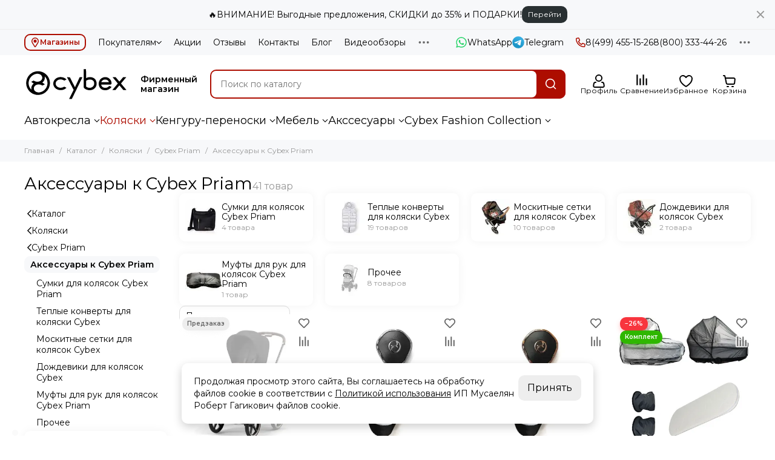

--- FILE ---
content_type: text/html; charset=utf-8
request_url: https://www.cybexofficial.ru/collection/aksessuary-k-cybex-priam
body_size: 115853
content:
<!doctype html>
<html lang="ru">
	<head><meta data-config="{&quot;collection_products_count&quot;:41}" name="page-config" content="" /><meta data-config="{&quot;money_with_currency_format&quot;:{&quot;delimiter&quot;:&quot; &quot;,&quot;separator&quot;:&quot;.&quot;,&quot;format&quot;:&quot;%n %u&quot;,&quot;unit&quot;:&quot;руб&quot;,&quot;show_price_without_cents&quot;:1},&quot;currency_code&quot;:&quot;RUR&quot;,&quot;currency_iso_code&quot;:&quot;RUB&quot;,&quot;default_currency&quot;:{&quot;title&quot;:&quot;Российский рубль&quot;,&quot;code&quot;:&quot;RUR&quot;,&quot;rate&quot;:1.0,&quot;format_string&quot;:&quot;%n %u&quot;,&quot;unit&quot;:&quot;руб&quot;,&quot;price_separator&quot;:&quot;&quot;,&quot;is_default&quot;:true,&quot;price_delimiter&quot;:&quot;&quot;,&quot;show_price_with_delimiter&quot;:true,&quot;show_price_without_cents&quot;:true},&quot;facebook&quot;:{&quot;pixelActive&quot;:true,&quot;currency_code&quot;:&quot;RUB&quot;,&quot;use_variants&quot;:null},&quot;vk&quot;:{&quot;pixel_active&quot;:null,&quot;price_list_id&quot;:null},&quot;new_ya_metrika&quot;:true,&quot;ecommerce_data_container&quot;:&quot;dataLayer&quot;,&quot;common_js_version&quot;:null,&quot;vue_ui_version&quot;:null,&quot;feedback_captcha_enabled&quot;:null,&quot;account_id&quot;:554211,&quot;hide_items_out_of_stock&quot;:false,&quot;forbid_order_over_existing&quot;:true,&quot;minimum_items_price&quot;:null,&quot;enable_comparison&quot;:true,&quot;locale&quot;:&quot;ru&quot;,&quot;client_group&quot;:null,&quot;consent_to_personal_data&quot;:{&quot;active&quot;:true,&quot;obligatory&quot;:true,&quot;description&quot;:&quot;Настоящим подтверждаю, что я ознакомлен и согласен с условиями \u003ca href=&#39;/page/oferta&#39; target=&#39;blank&#39;\u003eоферты и политики конфиденциальности\u003c/a\u003e.&quot;},&quot;recaptcha_key&quot;:&quot;6LfXhUEmAAAAAOGNQm5_a2Ach-HWlFKD3Sq7vfFj&quot;,&quot;recaptcha_key_v3&quot;:&quot;6LcZi0EmAAAAAPNov8uGBKSHCvBArp9oO15qAhXa&quot;,&quot;yandex_captcha_key&quot;:&quot;ysc1_ec1ApqrRlTZTXotpTnO8PmXe2ISPHxsd9MO3y0rye822b9d2&quot;,&quot;checkout_float_order_content_block&quot;:false,&quot;available_products_characteristics_ids&quot;:null,&quot;sber_id_app_id&quot;:&quot;5b5a3c11-72e5-4871-8649-4cdbab3ba9a4&quot;,&quot;theme_generation&quot;:2,&quot;quick_checkout_captcha_enabled&quot;:false,&quot;max_order_lines_count&quot;:500,&quot;sber_bnpl_min_amount&quot;:1000,&quot;sber_bnpl_max_amount&quot;:150000,&quot;counter_settings&quot;:{&quot;data_layer_name&quot;:&quot;dataLayer&quot;,&quot;new_counters_setup&quot;:false,&quot;add_to_cart_event&quot;:true,&quot;remove_from_cart_event&quot;:true,&quot;add_to_wishlist_event&quot;:true},&quot;site_setting&quot;:{&quot;show_cart_button&quot;:true,&quot;show_service_button&quot;:false,&quot;show_marketplace_button&quot;:false,&quot;show_quick_checkout_button&quot;:false},&quot;warehouses&quot;:[],&quot;captcha_type&quot;:&quot;google&quot;,&quot;human_readable_urls&quot;:false}" name="shop-config" content="" /><meta name='js-evnvironment' content='production' /><meta name='default-locale' content='ru' /><meta name='insales-redefined-api-methods' content="[]" /><script type="text/javascript" src="https://static.insales-cdn.com/assets/static-versioned/v3.72/static/libs/lodash/4.17.21/lodash.min.js"></script>
<!--InsalesCounter -->
<script type="text/javascript">
(function() {
  if (typeof window.__insalesCounterId !== 'undefined') {
    return;
  }

  try {
    Object.defineProperty(window, '__insalesCounterId', {
      value: 554211,
      writable: true,
      configurable: true
    });
  } catch (e) {
    console.error('InsalesCounter: Failed to define property, using fallback:', e);
    window.__insalesCounterId = 554211;
  }

  if (typeof window.__insalesCounterId === 'undefined') {
    console.error('InsalesCounter: Failed to set counter ID');
    return;
  }

  let script = document.createElement('script');
  script.async = true;
  script.src = '/javascripts/insales_counter.js?7';
  let firstScript = document.getElementsByTagName('script')[0];
  firstScript.parentNode.insertBefore(script, firstScript);
})();
</script>
<!-- /InsalesCounter -->

	<meta charset="utf-8">
	<meta http-equiv="X-UA-Compatible" content="IE=edge,chrome=1">
	<meta name="viewport" content="width=device-width, initial-scale=1, maximum-scale=5, user-scalable=no">
	<meta name="theme-color" content="#ffffff">
	<meta name="format-detection" content="telephone=no"><meta name="robots" content="index, follow">
		<title>Аксессуары к Cybex Priam</title>
		<meta name="description" content="Аксессуары к Cybex Priam — Страница 1"><link rel="canonical" href="https://www.cybexofficial.ru/collection/aksessuary-k-cybex-priam"><link rel="next" href="https://www.cybexofficial.ru/collection/aksessuary-k-cybex-priam?page=2"><link rel="preconnect" href="https://static.insales-cdn.com" crossorigin>
	<link rel="preconnect" href="https://fonts.googleapis.com">
	<link rel="preconnect" href="https://fonts.gstatic.com" crossorigin>
	<link rel="preload" href="https://static.insales-cdn.com/assets/1/6683/6683163/1766941609/theme.css" as="style">
	<link href="https://static.insales-cdn.com/assets/1/6683/6683163/1766941609/theme.css" rel="stylesheet"><link rel="preload" href="https://static.insales-cdn.com/assets/1/6683/6683163/1766941609/theme.collection.css" as="style">
			<link href="https://static.insales-cdn.com/assets/1/6683/6683163/1766941609/theme.collection.css" rel="stylesheet"><link rel="preload" href="https://fonts.googleapis.com/css2?family=Montserrat:wght@400;600&display=swap" as="style">
	<link rel="stylesheet" href="https://fonts.googleapis.com/css2?family=Montserrat:wght@400;600&display=swap" media="print" onload="this.media='all'">
	<noscript>
		<link rel="stylesheet" href="https://fonts.googleapis.com/css2?family=Montserrat:wght@400;600&display=swap">
	</noscript><link rel="preload" as="script" href="https://static.insales-cdn.com/assets/common-js/common.v2.25.28.js">
	<link rel="preload" as="script" href="https://static.insales-cdn.com/assets/1/6683/6683163/1766941609/plugins.js">
	<link rel="preload" as="script" href="https://static.insales-cdn.com/assets/1/6683/6683163/1766941609/theme.js"><meta property="og:title" content="Аксессуары к Cybex Priam">
		<meta property="og:type" content="website">
		<meta property="og:url" content="https://www.cybexofficial.ru/collection/aksessuary-k-cybex-priam">
		<meta property="og:image" content="https://static.insales-cdn.com/images/collections/1/934/2122662/cybex-acessoirise.jpg">
		<meta property="og:description" content=""><link href="https://static.insales-cdn.com/assets/1/6683/6683163/1766941609/favicon.png" rel="icon" type="image/png"></head>
	<body class="">
		
		<div data-grid-layout="collection">
			<header data-grid="header">
				<div class="header">
	
		<div class="bar is-desktop is-hidden js-bar"></div>
	
	<div class="header-panel">
		<div class="container">
			<div class="row align-items-center">
				
				
				<div class="col">
					<div class="header-panel__pages">
						<div class="cut-list js-cut-list">
							
								<div class="cut-list__elem">
									
									
									
										
										<div class="dropdown dropdown_type_pages dropdown_shops">
											
												<a href="/blogs/shops" class="header-panel__page shops">
												<button type="button" class="button button--primary button--small button--block is-bordered" ><svg xmlns="http://www.w3.org/2000/svg" viewBox="0 0 384 512" class="svg-icon" data-icon="map-marker"><path fill="currentColor" d="M192 0A192 192 0 0 0 0 192c0 71.1 24 93.3 151.3 297.4a48 48 0 0 0 81.4 0C360.1 285.2 384 263.1 384 192A192 192 0 0 0 192 0zm0 464C64.6 259.7 48 246.8 48 192a144 144 0 0 1 288 0c0 54.6-15.2 65.4-144 272zm-80-272a80 80 0 1 1 160 0 80 80 0 0 1-160 0z"/></svg><span>Магазины</span></button>
												</a>
											
												

											<div class="dropdown__popup">
												
													<a href="/blogs/shops/moskva-aminievskoe-shosse-6" class="dropdown__item">г. Москва, Аминьевское шоссе 6</a>
												
													<a href="/blogs/shops/moskva-leningradskoe-shosse-47" class="dropdown__item">г. Москва, Ленинградское шоссе 47</a>
												
													<a href="/blogs/shops/moskva-volgogradskiy-prospekt-9s1" class="dropdown__item">г. Москва, Волгоградский проспект 9с1</a>
												
													<a href="/blogs/shops/moskva-ulitsa-obrucheva-45" class="dropdown__item">г. Москва, улица Обручева 45</a>
												
													<a href="/blogs/shops/sankt-peterburg-prospekt-slavy-55" class="dropdown__item">г. Санкт-Петербург, проспект Славы 55</a>
												
													<a href="/blogs/shops/sankt-peterburg-ulitsa-kompozitorov-32" class="dropdown__item">г. Санкт-Петербург, улица Композиторов 32</a>
												
											</div>
											</div>
									
								</div>
							
								<div class="cut-list__elem">
									
									
									
										
										<div class="dropdown dropdown_type_pages ">
											
												<div class="header-panel__page" style="cursor: default;">Покупателям<svg xmlns="http://www.w3.org/2000/svg" viewBox="0 0 448 512" class="svg-icon" data-icon="chevron-down"><path fill="currentColor" d="m441.9 167.3-19.8-19.8a12 12 0 0 0-17 0L224 328.2 42.9 147.5a12 12 0 0 0-17 0L6.1 167.3a12 12 0 0 0 0 17l209.4 209.4a12 12 0 0 0 17 0l209.4-209.4a12 12 0 0 0 0-17z"/></svg></div>
											
												

											<div class="dropdown__popup">
												
													<a href="/page/oplata-i-dostavka" class="dropdown__item">Доставка и оплата</a>
												
													<a href="/page/kak-oformit-zakaz" class="dropdown__item">Как оформить заказ</a>
												
													<a href="/page/garantiya-obmen-i-vozvrat" class="dropdown__item">Гарантия, обмен и возврат</a>
												
													<a href="/page/videokonsultatsiya" class="dropdown__item">Видеоконсультация</a>
												
													<a href="/page/sertifikaty" class="dropdown__item">Сертификаты</a>
												
													<a href="/page/faq" class="dropdown__item">Часто задаваемые вопросы</a>
												
											</div>
											</div>
									
								</div>
							
								<div class="cut-list__elem">
									
									
									
										<a href="/blogs/actions" class="header-panel__page">Акции</a>
									
								</div>
							
								<div class="cut-list__elem">
									
									
									
										<a href="/blogs/reviews" class="header-panel__page">Отзывы</a>
									
								</div>
							
								<div class="cut-list__elem">
									
									
									
										<a href="/page/kontakty" class="header-panel__page">Контакты</a>
									
								</div>
							
								<div class="cut-list__elem">
									
									
									
										<a href="/blogs/blog" class="header-panel__page">Блог</a>
									
								</div>
							
								<div class="cut-list__elem">
									
									
									
										<a href="/blogs/videoobzory" class="header-panel__page">Видеообзоры</a>
									
								</div>
							
								<div class="cut-list__elem">
									
									
									
										<a href="/collection/bestsellers" class="header-panel__page">Популярное</a>
									
								</div>
							
								<div class="cut-list__elem">
									
									
									
										<a href="/collection/sale" class="header-panel__page">Скидки</a>
									
								</div>
							
						</div>
					</div>
				</div>
				
					
					
						<div class="col-auto">
							<div class="header-panel__messengers">
								<div class="social">
	<div class="social__items"><a href="https://wa.me/79256638670" class="social__item social__item_whatsapp" rel="noopener noreferrer nofollow" target="_blank" data-social-qr='{"title": "WhatsApp", "url": "https://wa.me/79256638670", "qr": "https://static.insales-cdn.com/files/1/257/68616449/original/qr-code-wa1.svg", "icon": "whatsapp"}' title="WhatsApp"><svg xmlns="http://www.w3.org/2000/svg" viewBox="0 0 448 512" class="svg-social" data-social="whatsapp"><path fill="currentColor" d="M380.9 97.1a220.3 220.3 0 0 0-157-65.1A222.3 222.3 0 0 0 31.5 365L0 480l117.7-30.9c32.4 17.7 68.9 27 106.1 27h.1c122.3 0 224.1-99.6 224.1-222 0-59.3-25.2-115-67.1-157zm-157 341.6c-33.2 0-65.7-8.9-94-25.7l-6.7-4-69.8 18.3L72 359.2l-4.4-7A184.8 184.8 0 0 1 224 69.5c49.3 0 95.6 19.2 130.4 54.1a185.2 185.2 0 0 1 56.1 130.5c0 101.8-84.9 184.6-186.6 184.6zm101.2-138.2a802 802 0 0 0-37.9-18c-5.1-1.9-8.8-2.8-12.5 2.8-3.7 5.6-14.3 18-17.6 21.8-3.2 3.7-6.5 4.2-12 1.4-32.6-16.3-54-29.1-75.5-66-5.7-9.8 5.7-9.1 16.3-30.3 1.8-3.7.9-6.9-.5-9.7-1.4-2.8-12.5-30.1-17.1-41.2-4.5-10.8-9.1-9.3-12.5-9.5-3.2-.2-6.9-.2-10.6-.2-3.7 0-9.7 1.4-14.8 6.9-5.1 5.6-19.4 19-19.4 46.3 0 27.3 19.9 53.7 22.6 57.4 2.8 3.7 39.1 59.7 94.8 83.8 35.2 15.2 49 16.5 66.6 13.9 10.7-1.6 32.8-13.4 37.4-26.4 4.6-13 4.6-24.1 3.2-26.4-1.3-2.5-5-3.9-10.5-6.6z"/></svg><span class="social__title">WhatsApp</span></a><a href="https://t.me/+79256638670" class="social__item social__item_telegram" rel="noopener noreferrer nofollow" target="_blank" data-social-qr='{"title": "Telegram", "url": "https://t.me/+79256638670", "qr": "https://static.insales-cdn.com/files/1/1897/91834217/original/qr-code-tm-new.svg", "icon": "telegram"}' title="Telegram"><svg xmlns="http://www.w3.org/2000/svg" viewBox="0 0 100 100" class="svg-social" data-social="telegram"><path d="M49.8 99.3a49.5 49.5 0 1 0 0-99 49.5 49.5 0 0 0 0 99Z" fill="url(#telegram_a_header_panel_messengers)"/><path d="m21 49.4 33.3-13.7c3.3-1.5 14.4-6 14.4-6s5.2-2 4.7 2.8c-.1 2-1.2 9-2.4 16.6l-3.6 22.5s-.3 3.3-2.7 3.8c-2.4.6-6.4-2-7.1-2.5-.6-.5-10.8-6.9-14.5-10-1-1-2.1-2.6.2-4.6 5.1-4.7 11.3-10.6 15-14.3 1.7-1.7 3.4-5.8-3.7-.9L34.4 56.7s-2.3 1.4-6.6.1c-4.3-1.2-9.3-3-9.3-3s-3.4-2.1 2.4-4.4Z" fill="#fff"/><defs><linearGradient id="telegram_a_header_panel_messengers" x1="66.3" y1="16.8" x2="41.6" y2="74.6" gradientUnits="userSpaceOnUse"><stop stop-color="#37AEE2"/><stop offset="1" stop-color="#1E96C8"/></linearGradient></defs></svg><span class="social__title">Telegram</span></a></div>
</div>
							</div>
						</div>
					
				
				
					<div class="col-auto">
						<div class="header-panel__phones">
							
								<a href="tel:84994551526" class="js-ym-phone"><svg xmlns="http://www.w3.org/2000/svg" viewBox="0 0 512 512" class="svg-icon" data-icon="phone"><path fill="currentColor" d="m35.5 22.9 94.2-21.7c21.6-5 43.6 6.2 52.3 26.6l43.5 101.5c8 18.6 2.6 40.6-13.1 53.4l-40 32.7a311 311 0 0 0 124.2 124.1l32.7-40a45.9 45.9 0 0 1 53.4-13.1l101.6 43.5a45.7 45.7 0 0 1 26.6 52.3l-21.7 94.2a45.6 45.6 0 0 1-44.6 35.5A444.4 444.4 0 0 1 0 67.5a45.6 45.6 0 0 1 35.5-44.6ZM442.7 464l20.9-90.7-98.2-42.1-55.7 68.1c-98.8-46.4-150.6-98-197-197l68.1-55.7-42.1-98.2L48 69.3A396.5 396.5 0 0 0 442.7 464Z"/></svg>8(499) 455-15-26</a>
							
							
								<a href="tel:88003334426" class="js-ym-phone">8(800) 333-44-26</a>
							
						</div>
					</div>
				
				<div class="col-auto">
					<div class="dropdown dropdown_type_contacts">
						<span class="dropdown__bage">
							<svg xmlns="http://www.w3.org/2000/svg" viewBox="0 0 512 512" class="svg-icon" data-icon="ellipsis"><path fill="currentColor" d="M304 256a48 48 0 1 1-96 0 48 48 0 0 1 96 0zm120-48a48 48 0 1 0 0 96 48 48 0 0 0 0-96zm-336 0a48 48 0 1 0 0 96 48 48 0 0 0 0-96z"/></svg>
						</span>
						<div class="dropdown__popup is-right">
							
								<div class="dropdown__callback">
									<button type="button" class="button button--block button--secondary js-msg-show" data-template="popup-callback">Заказать звонок</button>
								</div>
							
							
								
								
							
							<div class="dropdown__item">
								<div class="contacts">
  
  <div class="contacts__item">
    <div class="contacts__icon"><svg xmlns="http://www.w3.org/2000/svg" viewBox="0 0 512 512" class="svg-icon" data-icon="mail"><path fill="currentColor" d="M464 64H48a48 48 0 0 0-48 48v288a48 48 0 0 0 48 48h416a48 48 0 0 0 48-48V112a48 48 0 0 0-48-48zm0 48v40.8a9970.3 9970.3 0 0 1-134.6 106.5c-16.8 13.2-50.2 45-73.4 44.7-23.2.4-56.6-31.5-73.4-44.7A9969.7 9969.7 0 0 1 48 152.8V112h416zM48 400V214.4c23 18.2 55.4 43.9 105 82.6 21.8 17.2 60 55.2 103 55 42.7.2 80.5-37.2 103-55 49.6-38.7 82-64.3 105-82.6V400H48z"/></svg></div>
    <div class="contacts__title"><a class="js-ym-mail" href="mailto:info@cybexofficial.ru">info@cybexofficial.ru</a></div>
  </div>
  
  
  <div class="contacts__item">
    <div class="contacts__icon"><svg xmlns="http://www.w3.org/2000/svg" viewBox="0 0 384 512" class="svg-icon" data-icon="map-marker"><path fill="currentColor" d="M192 0A192 192 0 0 0 0 192c0 71.1 24 93.3 151.3 297.4a48 48 0 0 0 81.4 0C360.1 285.2 384 263.1 384 192A192 192 0 0 0 192 0zm0 464C64.6 259.7 48 246.8 48 192a144 144 0 0 1 288 0c0 54.6-15.2 65.4-144 272zm-80-272a80 80 0 1 1 160 0 80 80 0 0 1-160 0z"/></svg></div>
    <div class="contacts__title"><p><strong>г.Москва:</strong></p>
<p><a href="/blogs/shops/moskva-aminievskoe-shosse-6"><span style="text-decoration: underline;">Аминьевское шоссе 6</span> (Пн-Вс 10:00-22:00)</a></p>
<p><a href="/blogs/shops/moskva-ulitsa-obrucheva-45"><span style="text-decoration: underline;">ул. Обручева 45</span> (Пн-Вс 10:00-20:00)</a></p>
<p><a href="/blogs/shops/moskva-leningradskoe-shosse-47"><span style="text-decoration: underline;">Ленинградское шоссе 47</span> (Пн-Вс 10:00-20:00)</a></p>
<p><a href="/blogs/shops/moskva-volgogradskiy-prospekt-9s1"><span style="text-decoration: underline;">Волгоградский проспект 9 стр 1</span> (Пн-Вс 10:00-20:00)</a></p>
<p>&nbsp;</p>
<p><strong>г.Санкт-Петербург:</strong></p>
<p><a href="/blogs/shops/sankt-peterburg-ulitsa-kompozitorov-32"><span style="text-decoration: underline;">ул. Композиторов 32</span> (Пн-Вс 10:00-20:00)</a></p>
<p><a href="/blogs/shops/sankt-peterburg-prospekt-slavy-55"><span style="text-decoration: underline;">Проспект Славы 55</span> (Пн-Вс 10:00-20:00)</a></p></div>
  </div>
  
  
  <div class="contacts__item">
    <div class="contacts__icon"><svg xmlns="http://www.w3.org/2000/svg" viewBox="0 0 512 512" class="svg-icon" data-icon="clock"><path fill="currentColor" d="M256 8a248 248 0 1 0 0 496 248 248 0 0 0 0-496zm0 448a200 200 0 1 1-.1-399.9A200 200 0 0 1 256 456zm61.8-104.4-84.9-61.7a12 12 0 0 1-4.9-9.7V116a12 12 0 0 1 12-12h32a12 12 0 0 1 12 12v141.7l66.8 48.6a12 12 0 0 1 2.6 16.8L334.6 349a12 12 0 0 1-16.8 2.6z"/></svg></div>
    <div class="contacts__title"><p>ПН-ВС: с 10:00 до 22:00 (консультации и заказы по телефонам).<br>Через сайт заказы принимаются круглосуточно.</p></div>
  </div>
  
  
</div>
							</div>
							
						</div>
					</div>
				</div>
			</div>
		</div>
	</div>
	<div class="header-main js-header-main-sticky">
		<div class="container header-main__container">
			<div class="row align-items-center header-main__row">
				<div class="col-auto header-main__col-menu">
					<div class="mobile-menu js-mobile-menu">
	<button class="mobile-menu__trigger js-mobile-menu-trigger" data-toolbar-item="mobile-menu">
		<svg xmlns="http://www.w3.org/2000/svg" viewBox="0 0 24 24" class="svg-icon" data-icon="new-bars"><path d="M3 6H21M3 12H13M3 18H18" stroke="#000000" stroke-width="2" stroke-linecap="round"/></svg>
	</button>
	<div class="mobile-menu__dropdown">
		<span class="mobile-menu__header">
			
			
			
			Меню
			<button class="mobile-menu__close js-mobile-menu-close" aria-label="close"><svg viewBox="0 0 32 32"><path d="M10,10 L22,22 M22,10 L10,22"></path></svg></button>
		</span>
		<div class="mobile-menu__content">
			
				<a href="/compares" class="mobile-menu__compare is-hidden" data-target="compare">
					<svg xmlns="http://www.w3.org/2000/svg" viewBox="0 0 448 512" class="svg-icon" data-icon="compare"><path fill="currentColor" d="M160 84V44a16 16 0 0 1 16-16h256a16 16 0 0 1 16 16v40a16 16 0 0 1-16 16H176a16 16 0 0 1-16-16zM16 228h416a16 16 0 0 0 16-16v-40a16 16 0 0 0-16-16H16a16 16 0 0 0-16 16v40a16 16 0 0 0 16 16zm0 256h416a16 16 0 0 0 16-16v-40a16 16 0 0 0-16-16H16a16 16 0 0 0-16 16v40a16 16 0 0 0 16 16zm160-128h256a16 16 0 0 0 16-16v-40a16 16 0 0 0-16-16H176a16 16 0 0 0-16 16v40a16 16 0 0 0 16 16z"/><path fill="currentColor" d="M160 80V48a12 12 0 0 1 12-12h264a12 12 0 0 1 12 12v32a12 12 0 0 1-12 12H172a12 12 0 0 1-12-12zM12 220h424a12 12 0 0 0 12-12v-32a12 12 0 0 0-12-12H12a12 12 0 0 0-12 12v32a12 12 0 0 0 12 12zm0 256h424a12 12 0 0 0 12-12v-32a12 12 0 0 0-12-12H12a12 12 0 0 0-12 12v32a12 12 0 0 0 12 12zm160-128h264a12 12 0 0 0 12-12v-32a12 12 0 0 0-12-12H172a12 12 0 0 0-12 12v32a12 12 0 0 0 12 12z"/><path fill="currentColor" d="M160 80V48a12 12 0 0 1 12-12h264a12 12 0 0 1 12 12v32a12 12 0 0 1-12 12H172a12 12 0 0 1-12-12zM12 220h424a12 12 0 0 0 12-12v-32a12 12 0 0 0-12-12H12a12 12 0 0 0-12 12v32a12 12 0 0 0 12 12zm0 256h424a12 12 0 0 0 12-12v-32a12 12 0 0 0-12-12H12a12 12 0 0 0-12 12v32a12 12 0 0 0 12 12zm160-128h264a12 12 0 0 0 12-12v-32a12 12 0 0 0-12-12H172a12 12 0 0 0-12 12v32a12 12 0 0 0 12 12z"/></svg>
					<div class="mobile-menu__compare-title">
						Сравнение
						<span class="mobile-menu__compare-count"></span>
					</div>
					<span><svg xmlns="http://www.w3.org/2000/svg" viewBox="0 0 256 512" class="svg-icon" data-icon="chevron-right"><path fill="currentColor" d="M24.7 38.1 5 57.9a12 12 0 0 0 0 17L185.6 256 5 437.1a12 12 0 0 0 0 17l19.8 19.8a12 12 0 0 0 17 0L251 264.5a12 12 0 0 0 0-17L41.7 38.1a12 12 0 0 0-17 0z"/></svg></span>
				</a>
			
			
			
				<div class="mobile-collections">
					
						
						<div class="mobile-collections__item" data-nav-item="9192676">
							
								<a href="/collection/avtokresla" class="js-mobile-collections-toggle"><svg width="22" height="25" viewBox="0 0 22 25" fill="none" xmlns="http://www.w3.org/2000/svg"> <path d="M3.73305 0.682959C3.11834 0.709685 2.70073 0.803229 2.26977 1.0137C1.45795 1.4146 0.729647 2.24312 0.438995 3.09838C0.268613 3.59282 0.251909 3.82668 0.291999 5.00265C0.312044 5.59063 0.348793 6.44922 0.375519 6.91026C0.402246 7.36795 0.438995 8.13634 0.45904 8.61408C0.492448 9.41588 0.542561 10.5016 0.626081 12.1387C0.642785 12.4961 0.676194 13.1442 0.692898 13.5752C0.726306 14.3302 0.82319 16.2011 0.893347 17.4773C0.963505 18.7301 1.14725 19.3682 1.62499 20.0497C1.84214 20.3537 2.23302 20.6711 2.68737 20.905L2.85775 20.9952L2.72412 21.3359C2.5504 21.7836 1.97243 23.3004 1.89225 23.5208C1.7486 23.9217 1.85216 24.3561 2.13613 24.5532L2.27311 24.65L11.4337 24.6601L20.5975 24.6667L20.7579 24.5598C20.9517 24.4295 21.1087 24.189 21.1287 23.9886C21.1454 23.8549 21.1053 23.7647 20.5842 22.7257C20.2768 22.1144 19.9427 21.4629 19.8459 21.2792C19.7456 21.0987 19.6688 20.9484 19.6755 20.9451C20.4706 20.5976 21.2256 19.7925 21.5363 18.9539C21.7167 18.4695 21.7568 18.2089 21.7535 17.5007C21.7468 16.602 21.6499 16.141 21.3225 15.4628C20.5641 13.8959 19.0273 12.75 17.3569 12.5061C16.6487 12.3992 15.8268 12.436 15.3992 12.5863C15.319 12.6164 14.878 12.8469 14.4137 13.1008C11.9515 14.4572 12.0317 14.4204 11.5506 14.4238C11.2532 14.4271 11.2198 14.4204 10.9826 14.3068C10.3445 13.9995 10.0272 13.4817 9.7599 12.3224C9.69642 12.0484 9.60622 11.6709 9.55945 11.4872C9.51268 11.3034 9.40243 10.829 9.31223 10.4348C9.22537 10.0406 9.08839 9.43926 9.01155 9.0985C8.90799 8.63747 8.87458 8.43033 8.8846 8.28C8.89797 8.08289 8.90131 8.07287 9.16857 7.76217C9.77994 7.05391 9.98707 6.71315 10.1975 6.08173C10.3713 5.56056 10.4247 5.16969 10.4047 4.59173C10.378 3.80663 10.1942 3.22867 9.75656 2.57053C9.10176 1.58498 8.02601 0.89009 6.91017 0.72973C6.51596 0.676277 4.63507 0.64621 3.73305 0.682959ZM5.87118 2.22642C6.83668 2.24312 6.93022 2.25649 7.428 2.50371C8.04606 2.80772 8.55052 3.39905 8.78104 4.09394C8.87792 4.39128 8.90465 4.99262 8.83115 5.30666C8.76099 5.604 8.52713 6.08173 8.32 6.349C7.79215 7.02385 7.62177 7.26439 7.53825 7.44479C7.45139 7.62854 7.44137 7.68867 7.42132 8.16307C7.40128 8.64081 7.40462 8.71765 7.48814 9.14861C7.53825 9.40586 7.64516 9.87023 7.72534 10.1843C7.80552 10.495 7.94917 11.0896 8.04271 11.5006C8.28659 12.5596 8.61734 13.7523 8.74095 14.0229C8.90799 14.3904 9.18194 14.7746 9.50266 15.0819C9.82672 15.396 9.9971 15.5229 10.2978 15.6699C10.7187 15.8804 11.0328 15.9472 11.6007 15.9505C12.2822 15.9505 12.3691 15.9138 14.4905 14.7612C15.7433 14.0763 15.9204 13.9995 16.3547 13.9594C16.7957 13.916 17.4906 14.0463 18.0485 14.2801C18.9238 14.6443 19.7623 15.5196 20.0797 16.3982C20.23 16.8258 20.2802 17.1532 20.2601 17.6176C20.2367 18.0953 20.19 18.2991 20.0162 18.6499C19.779 19.131 19.2178 19.562 18.7033 19.6555C18.5897 19.6756 16.5718 19.6889 13.1642 19.6889C7.2643 19.6889 7.57166 19.6989 7.05049 19.4851C6.53266 19.268 5.82441 18.6867 5.64066 18.3259C5.56382 18.1755 5.41683 17.6978 5.1529 16.7523C5.05268 16.3915 4.90902 15.8871 4.83218 15.6298C4.30099 13.8057 4.01368 12.7968 3.84998 12.1888C3.74641 11.8012 3.50587 10.9293 3.31545 10.2511C3.12502 9.56956 2.85441 8.59403 2.71744 8.07955C2.57712 7.56506 2.38001 6.84344 2.27979 6.47595C1.85885 4.95922 1.82544 4.8022 1.80539 4.35119C1.78201 3.86677 1.83546 3.56609 1.99582 3.22199C2.17957 2.83445 2.6573 2.44691 3.1317 2.29992C3.35554 2.22976 3.84998 2.19635 4.51814 2.20638C4.79543 2.21306 5.40346 2.21974 5.87118 2.22642ZM2.15952 11.6542C2.19961 11.8179 2.31988 12.2689 2.43013 12.6565C2.54037 13.0407 2.83103 14.073 3.07825 14.9449C3.32547 15.8169 3.61946 16.8759 3.73305 17.3002C4.13061 18.8003 4.23751 19.0475 4.68184 19.5152L4.91904 19.7658L4.41792 19.7457C3.86 19.7257 3.6228 19.6756 3.32213 19.5152C2.85775 19.268 2.59049 18.8437 2.48024 18.1922C2.43013 17.8916 2.35329 16.7891 2.29649 15.563C2.26309 14.8314 2.11275 12.0952 2.07934 11.6075C2.06932 11.4504 2.06932 11.3302 2.076 11.3402C2.08268 11.3469 2.12277 11.4872 2.15952 11.6542ZM18.0786 21.3259C18.1186 21.3694 19.0674 23.0899 19.0674 23.1199C19.0674 23.1266 15.5963 23.13 11.3535 23.13H3.63617L3.71635 22.9362C3.75978 22.8326 3.89341 22.4986 4.01368 22.1945C4.13061 21.8905 4.26758 21.5564 4.31435 21.4495L4.40121 21.2524L11.2165 21.2658C17.22 21.2758 18.0351 21.2825 18.0786 21.3259Z" fill="black"/> </svg>Автокресла<span><svg xmlns="http://www.w3.org/2000/svg" viewBox="0 0 256 512" class="svg-icon" data-icon="chevron-right"><path fill="currentColor" d="M24.7 38.1 5 57.9a12 12 0 0 0 0 17L185.6 256 5 437.1a12 12 0 0 0 0 17l19.8 19.8a12 12 0 0 0 17 0L251 264.5a12 12 0 0 0 0-17L41.7 38.1a12 12 0 0 0-17 0z"/></svg></span></a>
								<div class="mobile-collections__submenu">
									<div class="mobile-menu__header">
										<button class="mobile-collections__back js-mobile-collections-toggle" aria-label="back"><svg xmlns="http://www.w3.org/2000/svg" viewBox="0 0 256 512" class="svg-icon" data-icon="chevron-left"><path fill="currentColor" d="m231.3 473.9 19.8-19.8a12 12 0 0 0 0-17L70.4 256 251 74.9a12 12 0 0 0 0-17l-19.8-19.8a12 12 0 0 0-17 0L5 247.5a12 12 0 0 0 0 17l209.4 209.4a12 12 0 0 0 17 0z"/></svg></button>
										<div class="mobile-menu__header-title">Автокресла</div>
										<button class="mobile-menu__close js-mobile-menu-close" aria-label="close"><svg viewBox="0 0 32 32"><path d="M10,10 L22,22 M22,10 L10,22"></path></svg></button>
									</div>
									<div class="mobile-menu__content">
										<div class="mobile-collections__item" data-nav-item="9192676-all"><a href="/collection/avtokresla">Все товары</a></div>
										
											<div class="mobile-collections__item" data-nav-item="9192678">
												
													<a href="/collection/s-rozhdeniya-do-18-mesyatsev-0-13kg-gruppa-0" class="js-mobile-collections-toggle">Группа 0+ (до 13 кг)<span><svg xmlns="http://www.w3.org/2000/svg" viewBox="0 0 256 512" class="svg-icon" data-icon="chevron-right"><path fill="currentColor" d="M24.7 38.1 5 57.9a12 12 0 0 0 0 17L185.6 256 5 437.1a12 12 0 0 0 0 17l19.8 19.8a12 12 0 0 0 17 0L251 264.5a12 12 0 0 0 0-17L41.7 38.1a12 12 0 0 0-17 0z"/></svg></span></a>
													<div class="mobile-collections__submenu">
														<div class="mobile-menu__header">
															<button class="mobile-collections__back js-mobile-collections-toggle" aria-label="back"><svg xmlns="http://www.w3.org/2000/svg" viewBox="0 0 256 512" class="svg-icon" data-icon="chevron-left"><path fill="currentColor" d="m231.3 473.9 19.8-19.8a12 12 0 0 0 0-17L70.4 256 251 74.9a12 12 0 0 0 0-17l-19.8-19.8a12 12 0 0 0-17 0L5 247.5a12 12 0 0 0 0 17l209.4 209.4a12 12 0 0 0 17 0z"/></svg></button>
															<div class="mobile-menu__header-title">Группа 0+ (до 13 кг)</div>
															<button class="mobile-menu__close js-mobile-menu-close" aria-label="close"><svg viewBox="0 0 32 32"><path d="M10,10 L22,22 M22,10 L10,22"></path></svg></button>
														</div>
														<div class="mobile-menu__content">
															<div class="mobile-collections__item" data-nav-item="9192678-all"><a href="/collection/s-rozhdeniya-do-18-mesyatsev-0-13kg-gruppa-0">Все товары</a></div>
															
																<div class="mobile-collections__item" data-nav-item="29688427">
																	
																		<a href="/collection/cybex-cloud-g-i-size">Cybex Cloud G i-Size</a>
																	
																</div>
															
																<div class="mobile-collections__item" data-nav-item="28114454">
																	
																		<a href="/collection/cybex-cloud-t-i-size">Cybex Cloud T i-Size</a>
																	
																</div>
															
																<div class="mobile-collections__item" data-nav-item="23445643">
																	
																		<a href="/collection/cybex-aton-s-i-size">Cybex Aton S i-Size</a>
																	
																</div>
															
																<div class="mobile-collections__item" data-nav-item="16749380">
																	
																		<a href="/collection/cybex-aton-b-i-size">Cybex Aton B i-Size</a>
																	
																</div>
															
														</div>
													</div>
												
											</div>
										
											<div class="mobile-collections__item" data-nav-item="9270341">
												
													<a href="/collection/s-rozhdeniya-do-4-let0-18-kg-gruppa-01" class="js-mobile-collections-toggle">Группа 0+/1 (до 18 кг)<span><svg xmlns="http://www.w3.org/2000/svg" viewBox="0 0 256 512" class="svg-icon" data-icon="chevron-right"><path fill="currentColor" d="M24.7 38.1 5 57.9a12 12 0 0 0 0 17L185.6 256 5 437.1a12 12 0 0 0 0 17l19.8 19.8a12 12 0 0 0 17 0L251 264.5a12 12 0 0 0 0-17L41.7 38.1a12 12 0 0 0-17 0z"/></svg></span></a>
													<div class="mobile-collections__submenu">
														<div class="mobile-menu__header">
															<button class="mobile-collections__back js-mobile-collections-toggle" aria-label="back"><svg xmlns="http://www.w3.org/2000/svg" viewBox="0 0 256 512" class="svg-icon" data-icon="chevron-left"><path fill="currentColor" d="m231.3 473.9 19.8-19.8a12 12 0 0 0 0-17L70.4 256 251 74.9a12 12 0 0 0 0-17l-19.8-19.8a12 12 0 0 0-17 0L5 247.5a12 12 0 0 0 0 17l209.4 209.4a12 12 0 0 0 17 0z"/></svg></button>
															<div class="mobile-menu__header-title">Группа 0+/1 (до 18 кг)</div>
															<button class="mobile-menu__close js-mobile-menu-close" aria-label="close"><svg viewBox="0 0 32 32"><path d="M10,10 L22,22 M22,10 L10,22"></path></svg></button>
														</div>
														<div class="mobile-menu__content">
															<div class="mobile-collections__item" data-nav-item="9270341-all"><a href="/collection/s-rozhdeniya-do-4-let0-18-kg-gruppa-01">Все товары</a></div>
															
																<div class="mobile-collections__item" data-nav-item="28802035">
																	
																		<a href="/collection/cybex-sirona-t-i-size">Cybex Sirona T i-Size</a>
																	
																</div>
															
																<div class="mobile-collections__item" data-nav-item="29693950">
																	
																		<a href="/collection/cybex-sirona-g-i-size">Cybex Sirona Gi i-Size</a>
																	
																</div>
															
														</div>
													</div>
												
											</div>
										
											<div class="mobile-collections__item" data-nav-item="9270369">
												
													<a href="/collection/s-9-mesyatsev-do-12-let-9-36-kg-gruppa-1-2-3" class="js-mobile-collections-toggle">Группа 1-2-3 (9-36 кг)<span><svg xmlns="http://www.w3.org/2000/svg" viewBox="0 0 256 512" class="svg-icon" data-icon="chevron-right"><path fill="currentColor" d="M24.7 38.1 5 57.9a12 12 0 0 0 0 17L185.6 256 5 437.1a12 12 0 0 0 0 17l19.8 19.8a12 12 0 0 0 17 0L251 264.5a12 12 0 0 0 0-17L41.7 38.1a12 12 0 0 0-17 0z"/></svg></span></a>
													<div class="mobile-collections__submenu">
														<div class="mobile-menu__header">
															<button class="mobile-collections__back js-mobile-collections-toggle" aria-label="back"><svg xmlns="http://www.w3.org/2000/svg" viewBox="0 0 256 512" class="svg-icon" data-icon="chevron-left"><path fill="currentColor" d="m231.3 473.9 19.8-19.8a12 12 0 0 0 0-17L70.4 256 251 74.9a12 12 0 0 0 0-17l-19.8-19.8a12 12 0 0 0-17 0L5 247.5a12 12 0 0 0 0 17l209.4 209.4a12 12 0 0 0 17 0z"/></svg></button>
															<div class="mobile-menu__header-title">Группа 1-2-3 (9-36 кг)</div>
															<button class="mobile-menu__close js-mobile-menu-close" aria-label="close"><svg viewBox="0 0 32 32"><path d="M10,10 L22,22 M22,10 L10,22"></path></svg></button>
														</div>
														<div class="mobile-menu__content">
															<div class="mobile-collections__item" data-nav-item="9270369-all"><a href="/collection/s-9-mesyatsev-do-12-let-9-36-kg-gruppa-1-2-3">Все товары</a></div>
															
																<div class="mobile-collections__item" data-nav-item="16807839">
																	
																		<a href="/collection/cybex-pallas-b-fix">Cybex Pallas B-Fix</a>
																	
																</div>
															
																<div class="mobile-collections__item" data-nav-item="17399672">
																	
																		<a href="/collection/cybex-pallas-g-i-size">Cybex Pallas G i-Size</a>
																	
																</div>
															
														</div>
													</div>
												
											</div>
										
											<div class="mobile-collections__item" data-nav-item="9270368">
												
													<a href="/collection/s-9-mesyatsev-do-4-let-9-18-kg-gruppa-1" class="js-mobile-collections-toggle">Группа 1 (9-18 кг)<span><svg xmlns="http://www.w3.org/2000/svg" viewBox="0 0 256 512" class="svg-icon" data-icon="chevron-right"><path fill="currentColor" d="M24.7 38.1 5 57.9a12 12 0 0 0 0 17L185.6 256 5 437.1a12 12 0 0 0 0 17l19.8 19.8a12 12 0 0 0 17 0L251 264.5a12 12 0 0 0 0-17L41.7 38.1a12 12 0 0 0-17 0z"/></svg></span></a>
													<div class="mobile-collections__submenu">
														<div class="mobile-menu__header">
															<button class="mobile-collections__back js-mobile-collections-toggle" aria-label="back"><svg xmlns="http://www.w3.org/2000/svg" viewBox="0 0 256 512" class="svg-icon" data-icon="chevron-left"><path fill="currentColor" d="m231.3 473.9 19.8-19.8a12 12 0 0 0 0-17L70.4 256 251 74.9a12 12 0 0 0 0-17l-19.8-19.8a12 12 0 0 0-17 0L5 247.5a12 12 0 0 0 0 17l209.4 209.4a12 12 0 0 0 17 0z"/></svg></button>
															<div class="mobile-menu__header-title">Группа 1 (9-18 кг)</div>
															<button class="mobile-menu__close js-mobile-menu-close" aria-label="close"><svg viewBox="0 0 32 32"><path d="M10,10 L22,22 M22,10 L10,22"></path></svg></button>
														</div>
														<div class="mobile-menu__content">
															<div class="mobile-collections__item" data-nav-item="9270368-all"><a href="/collection/s-9-mesyatsev-do-4-let-9-18-kg-gruppa-1">Все товары</a></div>
															
																<div class="mobile-collections__item" data-nav-item="23557464">
																	
																		<a href="/collection/cybex-anoris-t-i-size">Cybex Anoris T i-Size</a>
																	
																</div>
															
														</div>
													</div>
												
											</div>
										
											<div class="mobile-collections__item" data-nav-item="9270371">
												
													<a href="/collection/s-3-let-do-12-let-15-36-kg-gruppa-2-3" class="js-mobile-collections-toggle">Группа 2-3 (15-36 кг)<span><svg xmlns="http://www.w3.org/2000/svg" viewBox="0 0 256 512" class="svg-icon" data-icon="chevron-right"><path fill="currentColor" d="M24.7 38.1 5 57.9a12 12 0 0 0 0 17L185.6 256 5 437.1a12 12 0 0 0 0 17l19.8 19.8a12 12 0 0 0 17 0L251 264.5a12 12 0 0 0 0-17L41.7 38.1a12 12 0 0 0-17 0z"/></svg></span></a>
													<div class="mobile-collections__submenu">
														<div class="mobile-menu__header">
															<button class="mobile-collections__back js-mobile-collections-toggle" aria-label="back"><svg xmlns="http://www.w3.org/2000/svg" viewBox="0 0 256 512" class="svg-icon" data-icon="chevron-left"><path fill="currentColor" d="m231.3 473.9 19.8-19.8a12 12 0 0 0 0-17L70.4 256 251 74.9a12 12 0 0 0 0-17l-19.8-19.8a12 12 0 0 0-17 0L5 247.5a12 12 0 0 0 0 17l209.4 209.4a12 12 0 0 0 17 0z"/></svg></button>
															<div class="mobile-menu__header-title">Группа 2-3 (15-36 кг)</div>
															<button class="mobile-menu__close js-mobile-menu-close" aria-label="close"><svg viewBox="0 0 32 32"><path d="M10,10 L22,22 M22,10 L10,22"></path></svg></button>
														</div>
														<div class="mobile-menu__content">
															<div class="mobile-collections__item" data-nav-item="9270371-all"><a href="/collection/s-3-let-do-12-let-15-36-kg-gruppa-2-3">Все товары</a></div>
															
																<div class="mobile-collections__item" data-nav-item="28327898">
																	
																		<a href="/collection/cybex-solution-t-i-fix">Cybex Solution T i-Fix</a>
																	
																</div>
															
																<div class="mobile-collections__item" data-nav-item="23489691">
																	
																		<a href="/collection/cybex-solution-g-i-fix">Cybex Solution G i-Fix</a>
																	
																</div>
															
																<div class="mobile-collections__item" data-nav-item="16798814">
																	
																		<a href="/collection/cybex-solution-b-fix">Cybex Solution B-Fix</a>
																	
																</div>
															
																<div class="mobile-collections__item" data-nav-item="11402665">
																	
																		<a href="/collection/cybex-solution-s-i-fix">Cybex Solution S i-Fix</a>
																	
																</div>
															
														</div>
													</div>
												
											</div>
										
											<div class="mobile-collections__item" data-nav-item="12732495">
												
													<a href="/collection/bazy-dlya-avtokresel-2">Базы для автокресел</a>
												
											</div>
										
									</div>
								</div>
							
						</div>
					
						
						<div class="mobile-collections__item" data-nav-item="9192677">
							
								<a href="/collection/kolyaski" class="js-mobile-collections-toggle"><svg width="23" height="25" viewBox="0 0 23 25" fill="none" xmlns="http://www.w3.org/2000/svg"> <path d="M8.81875 0.891154C7.17819 1.02351 6.16553 1.28821 4.9528 1.90381C4.54035 2.11311 3.71545 2.64253 3.42305 2.88877C1.92407 4.14151 0.825228 5.94213 0.418934 7.81046C0.181929 8.8816 0.154227 10.5099 0.354296 11.4856C0.600535 12.686 1.14226 13.711 2.00102 14.6097C3.01367 15.6655 4.16176 16.2749 5.67921 16.5519C5.85465 16.5858 6.20554 16.6104 6.63954 16.6197L7.32285 16.6381L8.32935 17.4753C8.88031 17.934 9.33277 18.3218 9.33277 18.3341C9.3297 18.3618 8.15083 19.3991 8.12621 19.3991C8.11389 19.3991 8.02771 19.2821 7.92921 19.1405C7.57832 18.6203 7.05507 18.1648 6.46409 17.8632C5.63612 17.4353 4.6173 17.3738 3.66928 17.6939C2.70895 18.014 1.9056 18.7927 1.51777 19.7684C1.1361 20.738 1.14534 21.9415 1.5424 22.7325C2.07181 23.779 3.12756 24.5886 4.23871 24.804C4.55882 24.8656 5.24213 24.8748 5.5407 24.8194C6.02702 24.7301 6.55951 24.5208 6.93195 24.2715C7.69837 23.7606 8.20008 23.0803 8.48633 22.16C8.51711 22.0585 8.55097 21.9784 8.56636 21.9815C8.57867 21.9846 9.52977 21.9846 10.6809 21.9846C12.3307 21.9846 12.777 21.9938 12.7863 22.0215C12.9494 22.631 13.1156 23.0003 13.3957 23.3728C13.842 23.9637 14.6084 24.5054 15.3164 24.7209C15.4333 24.7578 15.7104 24.8102 15.9351 24.8409C16.2798 24.884 16.3906 24.884 16.7045 24.8533C17.1816 24.8071 17.4556 24.7271 17.8773 24.5208C18.459 24.2315 18.9115 23.8806 19.2346 23.462C20.2073 22.2 20.2627 20.5256 19.3762 19.1498C18.9607 18.5065 18.0219 17.8324 17.2832 17.6477C15.9905 17.3214 14.8301 17.6169 13.8574 18.5218C13.5958 18.765 13.288 19.1467 13.1433 19.4145C13.0171 19.6422 13.0202 19.6361 12.9956 19.5961C12.974 19.5622 12.1245 18.8604 11.6751 18.5065L11.4227 18.3095L11.5366 18.214C11.5982 18.1648 12.0322 17.7893 12.4969 17.3799L13.3465 16.6381L13.7127 16.6012C14.8731 16.4842 15.9135 16.0872 16.9015 15.3792C17.04 15.2807 17.3355 15.0253 17.5541 14.8129C18.4282 13.9695 18.9946 12.9999 19.2808 11.8611C19.4163 11.3286 19.4563 10.9623 19.4747 10.1343L19.4901 9.34945L19.4009 9.18017C19.3455 9.06936 19.2685 8.9801 19.1823 8.91854L19.0469 8.8262L18.4159 8.81696C17.8403 8.80773 17.788 8.80157 17.8065 8.7554C17.8188 8.7277 17.9481 8.34295 18.0989 7.9028C18.8253 5.76668 18.893 5.59431 19.0992 5.43734C19.3085 5.28036 19.3516 5.2742 20.5705 5.27113C21.7925 5.27113 21.8017 5.27113 22.0048 5.09876C22.328 4.8279 22.2849 4.24923 21.9187 3.99376L21.7863 3.90142L20.5982 3.89219C19.2377 3.88295 19.1238 3.89527 18.6898 4.10765C18.3974 4.25231 18.0158 4.58781 17.8219 4.86791C17.5787 5.23111 17.5541 5.29575 16.5814 8.18598L16.3598 8.84159H13.1372H9.91144V5.14801C9.91144 1.04198 9.92683 1.33746 9.70213 1.10661C9.4836 0.88192 9.34816 0.848062 8.81875 0.891154ZM8.55712 5.56353V8.84159H5.09131H1.6255L1.64705 8.66306C1.69938 8.21676 1.89637 7.5119 2.12721 6.924C3.1214 4.42468 5.2606 2.75333 8.00309 2.33473C8.16314 2.3101 8.35398 2.29164 8.42785 2.28856L8.55712 2.28548V5.56353ZM18.142 10.5037C18.1204 11.7472 17.3725 13.2246 16.3321 14.0711C15.6611 14.6159 14.7777 15.0376 13.9528 15.2038C13.7004 15.2561 13.4111 15.2592 9.88066 15.2592C5.63612 15.2592 5.85465 15.2684 5.17134 15.0406C3.57695 14.5082 2.38269 13.3478 1.84096 11.7965C1.72708 11.4702 1.60396 10.8577 1.57933 10.4914L1.56087 10.2113L9.85295 10.2205L18.145 10.2267L18.142 10.5037ZM11.3581 16.6104C11.3335 16.635 11.1057 16.829 10.8564 17.0413L10.4008 17.4322L10.3147 17.3614C10.0376 17.1368 9.38818 16.5858 9.38818 16.5766C9.38818 16.5735 9.84064 16.5673 10.3947 16.5673C11.2565 16.5673 11.395 16.5735 11.3581 16.6104ZM5.3314 18.9189C5.78386 19.0051 6.12552 19.1898 6.51026 19.5561C6.97812 19.9993 7.19358 20.4579 7.22436 21.0612C7.2736 22.003 6.77497 22.871 5.95623 23.2773C5.59918 23.4559 5.34371 23.502 4.80198 23.4836C4.29412 23.4651 4.09097 23.4158 3.74931 23.2127C2.94288 22.7387 2.4935 21.8338 2.61354 20.9258C2.69356 20.3286 2.9121 19.8946 3.31532 19.5222C3.89398 18.9897 4.59884 18.7804 5.3314 18.9189ZM17.0524 18.9959C17.7572 19.2575 18.379 19.8916 18.579 20.5533C18.6591 20.8088 18.6591 21.5136 18.579 21.7999C18.4559 22.2554 18.1666 22.7079 17.8126 23.0003C17.5695 23.2004 17.1262 23.4189 16.8338 23.4805C16.5168 23.5482 15.9166 23.5236 15.6303 23.4343C15.3472 23.345 14.9963 23.105 14.6638 22.7725C14.1868 22.2985 14.0175 21.8461 14.0452 21.1381C14.0821 20.2209 14.5592 19.4976 15.4149 19.0636C15.6919 18.922 15.9566 18.8758 16.3906 18.885C16.7507 18.8943 16.8184 18.9066 17.0524 18.9959ZM10.7517 19.4822C10.9241 19.633 11.2904 19.9377 11.5674 20.1655C11.8413 20.3902 12.066 20.5841 12.066 20.5964C12.066 20.6087 9.69598 20.6118 8.80952 20.5995C8.80336 20.5995 9.15425 20.2886 9.59133 19.9069C10.0284 19.5253 10.3947 19.2144 10.4101 19.2144C10.4255 19.2144 10.5794 19.3344 10.7517 19.4822Z" fill="black"/> <path d="M4.64807 20.2578C4.40799 20.3348 4.20176 20.5195 4.06941 20.7688C4.00169 20.8981 3.98938 20.9627 3.98938 21.1689C3.98938 21.3752 4.00169 21.4459 4.07556 21.606C4.27871 22.0492 4.71578 22.237 5.19595 22.0862C5.70689 21.923 5.98391 21.2613 5.74383 20.7719C5.65457 20.5903 5.45758 20.3933 5.26982 20.304C5.1467 20.2425 4.77734 20.2148 4.64807 20.2578Z" fill="black"/> <path d="M16.0581 20.2732C15.8088 20.3656 15.6057 20.5656 15.4979 20.8273C15.4302 20.9873 15.4395 21.3628 15.5133 21.5598C15.6488 21.923 15.9135 22.1077 16.329 22.1323C16.5352 22.1446 16.6029 22.1354 16.7353 22.08C16.9261 21.9969 17.0831 21.8399 17.197 21.6152C17.2709 21.4675 17.2832 21.4121 17.2832 21.1843C17.2801 20.9596 17.2678 20.8981 17.1908 20.7442C17.0339 20.4241 16.7692 20.2578 16.3906 20.2394C16.2551 20.2332 16.132 20.2455 16.0581 20.2732Z" fill="black"/> </svg>Коляски<span><svg xmlns="http://www.w3.org/2000/svg" viewBox="0 0 256 512" class="svg-icon" data-icon="chevron-right"><path fill="currentColor" d="M24.7 38.1 5 57.9a12 12 0 0 0 0 17L185.6 256 5 437.1a12 12 0 0 0 0 17l19.8 19.8a12 12 0 0 0 17 0L251 264.5a12 12 0 0 0 0-17L41.7 38.1a12 12 0 0 0-17 0z"/></svg></span></a>
								<div class="mobile-collections__submenu">
									<div class="mobile-menu__header">
										<button class="mobile-collections__back js-mobile-collections-toggle" aria-label="back"><svg xmlns="http://www.w3.org/2000/svg" viewBox="0 0 256 512" class="svg-icon" data-icon="chevron-left"><path fill="currentColor" d="m231.3 473.9 19.8-19.8a12 12 0 0 0 0-17L70.4 256 251 74.9a12 12 0 0 0 0-17l-19.8-19.8a12 12 0 0 0-17 0L5 247.5a12 12 0 0 0 0 17l209.4 209.4a12 12 0 0 0 17 0z"/></svg></button>
										<div class="mobile-menu__header-title">Коляски</div>
										<button class="mobile-menu__close js-mobile-menu-close" aria-label="close"><svg viewBox="0 0 32 32"><path d="M10,10 L22,22 M22,10 L10,22"></path></svg></button>
									</div>
									<div class="mobile-menu__content">
										<div class="mobile-collections__item" data-nav-item="9192677-all"><a href="/collection/kolyaski">Все товары</a></div>
										
											<div class="mobile-collections__item" data-nav-item="9424946">
												
													<a href="/collection/cybex-priam-2" class="js-mobile-collections-toggle">Cybex Priam<span><svg xmlns="http://www.w3.org/2000/svg" viewBox="0 0 256 512" class="svg-icon" data-icon="chevron-right"><path fill="currentColor" d="M24.7 38.1 5 57.9a12 12 0 0 0 0 17L185.6 256 5 437.1a12 12 0 0 0 0 17l19.8 19.8a12 12 0 0 0 17 0L251 264.5a12 12 0 0 0 0-17L41.7 38.1a12 12 0 0 0-17 0z"/></svg></span></a>
													<div class="mobile-collections__submenu">
														<div class="mobile-menu__header">
															<button class="mobile-collections__back js-mobile-collections-toggle" aria-label="back"><svg xmlns="http://www.w3.org/2000/svg" viewBox="0 0 256 512" class="svg-icon" data-icon="chevron-left"><path fill="currentColor" d="m231.3 473.9 19.8-19.8a12 12 0 0 0 0-17L70.4 256 251 74.9a12 12 0 0 0 0-17l-19.8-19.8a12 12 0 0 0-17 0L5 247.5a12 12 0 0 0 0 17l209.4 209.4a12 12 0 0 0 17 0z"/></svg></button>
															<div class="mobile-menu__header-title">Cybex Priam</div>
															<button class="mobile-menu__close js-mobile-menu-close" aria-label="close"><svg viewBox="0 0 32 32"><path d="M10,10 L22,22 M22,10 L10,22"></path></svg></button>
														</div>
														<div class="mobile-menu__content">
															<div class="mobile-collections__item" data-nav-item="9424946-all"><a href="/collection/cybex-priam-2">Все товары</a></div>
															
																<div class="mobile-collections__item" data-nav-item="9395440">
																	
																		<a href="/collection/kolyaska-dlya-novorozhdennyh-cybex-priam">Cybex Priam для новорожденных</a>
																	
																</div>
															
																<div class="mobile-collections__item" data-nav-item="9424878">
																	
																		<a href="/collection/kolyaska-cybex-priam-2-v-1">Cybex Priam 2 в 1</a>
																	
																</div>
															
																<div class="mobile-collections__item" data-nav-item="9424884">
																	
																		<a href="/collection/kolyaska-cybex-priam-3-v-1">Cybex Priam 3 в 1</a>
																	
																</div>
															
																<div class="mobile-collections__item" data-nav-item="9411194">
																	
																		<a href="/collection/progulochnaya-kolyaska-cybex-priam">Cybex Priam прогулочная</a>
																	
																</div>
															
																<div class="mobile-collections__item" data-nav-item="11256001">
																	
																		<a href="/collection/cybex-priam-po-chastyam" class="js-mobile-collections-toggle">Cybex Priam по частям<span><svg xmlns="http://www.w3.org/2000/svg" viewBox="0 0 256 512" class="svg-icon" data-icon="chevron-right"><path fill="currentColor" d="M24.7 38.1 5 57.9a12 12 0 0 0 0 17L185.6 256 5 437.1a12 12 0 0 0 0 17l19.8 19.8a12 12 0 0 0 17 0L251 264.5a12 12 0 0 0 0-17L41.7 38.1a12 12 0 0 0-17 0z"/></svg></span></a>
																		<div class="mobile-collections__submenu">
																			<div class="mobile-menu__header">
																				<button class="mobile-collections__back js-mobile-collections-toggle" aria-label="back"><svg xmlns="http://www.w3.org/2000/svg" viewBox="0 0 256 512" class="svg-icon" data-icon="chevron-left"><path fill="currentColor" d="m231.3 473.9 19.8-19.8a12 12 0 0 0 0-17L70.4 256 251 74.9a12 12 0 0 0 0-17l-19.8-19.8a12 12 0 0 0-17 0L5 247.5a12 12 0 0 0 0 17l209.4 209.4a12 12 0 0 0 17 0z"/></svg></button>
																				<div class="mobile-menu__header-title">Cybex Priam по частям</div>
																				<button class="mobile-menu__close js-mobile-menu-close" aria-label="close"><svg viewBox="0 0 32 32"><path d="M10,10 L22,22 M22,10 L10,22"></path></svg></button>
																			</div>
																			<div class="mobile-menu__content">
																				<div class="mobile-collections__item" data-nav-item="11256001-all"><a href="/collection/cybex-priam-po-chastyam">Все товары</a></div>
																				
																					<div class="mobile-collections__item" data-nav-item="9411172">
																						<a href="/collection/spalnyy-blok-priam">Спальный блок</a>
																					</div>
																				
																					<div class="mobile-collections__item" data-nav-item="9416689">
																						<a href="/collection/shassi-dlya-priam">Шасси</a>
																					</div>
																				
																					<div class="mobile-collections__item" data-nav-item="11258516">
																						<a href="/collection/kolesa">Колеса</a>
																					</div>
																				
																			</div>
																		</div>
																	
																</div>
															
																<div class="mobile-collections__item" data-nav-item="9411193">
																	
																		<a href="/collection/aksessuary-k-cybex-priam" class="js-mobile-collections-toggle">Аксессуары к Cybex Priam<span><svg xmlns="http://www.w3.org/2000/svg" viewBox="0 0 256 512" class="svg-icon" data-icon="chevron-right"><path fill="currentColor" d="M24.7 38.1 5 57.9a12 12 0 0 0 0 17L185.6 256 5 437.1a12 12 0 0 0 0 17l19.8 19.8a12 12 0 0 0 17 0L251 264.5a12 12 0 0 0 0-17L41.7 38.1a12 12 0 0 0-17 0z"/></svg></span></a>
																		<div class="mobile-collections__submenu">
																			<div class="mobile-menu__header">
																				<button class="mobile-collections__back js-mobile-collections-toggle" aria-label="back"><svg xmlns="http://www.w3.org/2000/svg" viewBox="0 0 256 512" class="svg-icon" data-icon="chevron-left"><path fill="currentColor" d="m231.3 473.9 19.8-19.8a12 12 0 0 0 0-17L70.4 256 251 74.9a12 12 0 0 0 0-17l-19.8-19.8a12 12 0 0 0-17 0L5 247.5a12 12 0 0 0 0 17l209.4 209.4a12 12 0 0 0 17 0z"/></svg></button>
																				<div class="mobile-menu__header-title">Аксессуары к Cybex Priam</div>
																				<button class="mobile-menu__close js-mobile-menu-close" aria-label="close"><svg viewBox="0 0 32 32"><path d="M10,10 L22,22 M22,10 L10,22"></path></svg></button>
																			</div>
																			<div class="mobile-menu__content">
																				<div class="mobile-collections__item" data-nav-item="9411193-all"><a href="/collection/aksessuary-k-cybex-priam">Все товары</a></div>
																				
																					<div class="mobile-collections__item" data-nav-item="12733668">
																						<a href="/collection/sumki-dlya-kolyasok-cybex-priam">Сумки для колясок Cybex Priam</a>
																					</div>
																				
																					<div class="mobile-collections__item" data-nav-item="12733782">
																						<a href="/collection/teplyy-konvert-dlya-kolyaski-cybex">Теплые конверты для коляски Cybex</a>
																					</div>
																				
																					<div class="mobile-collections__item" data-nav-item="12733829">
																						<a href="/collection/moskitnye-setki-2">Москитные сетки для колясок Cybex</a>
																					</div>
																				
																					<div class="mobile-collections__item" data-nav-item="12733373">
																						<a href="/collection/dozhdeviki-dlya-kolyasok-cybex">Дождевики для колясок Cybex</a>
																					</div>
																				
																					<div class="mobile-collections__item" data-nav-item="12733384">
																						<a href="/collection/mufty-dlya-ruk-dlya-kolyasok-cybex-priam">Муфты для рук для колясок Cybex Priam</a>
																					</div>
																				
																					<div class="mobile-collections__item" data-nav-item="12733385">
																						<a href="/collection/prochee-2">Прочее</a>
																					</div>
																				
																			</div>
																		</div>
																	
																</div>
															
																<div class="mobile-collections__item" data-nav-item="11256004">
																	
																		<a href="/collection/cybex-priam-fashion-collection" class="js-mobile-collections-toggle">Cybex Priam Fashion Collection<span><svg xmlns="http://www.w3.org/2000/svg" viewBox="0 0 256 512" class="svg-icon" data-icon="chevron-right"><path fill="currentColor" d="M24.7 38.1 5 57.9a12 12 0 0 0 0 17L185.6 256 5 437.1a12 12 0 0 0 0 17l19.8 19.8a12 12 0 0 0 17 0L251 264.5a12 12 0 0 0 0-17L41.7 38.1a12 12 0 0 0-17 0z"/></svg></span></a>
																		<div class="mobile-collections__submenu">
																			<div class="mobile-menu__header">
																				<button class="mobile-collections__back js-mobile-collections-toggle" aria-label="back"><svg xmlns="http://www.w3.org/2000/svg" viewBox="0 0 256 512" class="svg-icon" data-icon="chevron-left"><path fill="currentColor" d="m231.3 473.9 19.8-19.8a12 12 0 0 0 0-17L70.4 256 251 74.9a12 12 0 0 0 0-17l-19.8-19.8a12 12 0 0 0-17 0L5 247.5a12 12 0 0 0 0 17l209.4 209.4a12 12 0 0 0 17 0z"/></svg></button>
																				<div class="mobile-menu__header-title">Cybex Priam Fashion Collection</div>
																				<button class="mobile-menu__close js-mobile-menu-close" aria-label="close"><svg viewBox="0 0 32 32"><path d="M10,10 L22,22 M22,10 L10,22"></path></svg></button>
																			</div>
																			<div class="mobile-menu__content">
																				<div class="mobile-collections__item" data-nav-item="11256004-all"><a href="/collection/cybex-priam-fashion-collection">Все товары</a></div>
																				
																					<div class="mobile-collections__item" data-nav-item="9424998">
																						<a href="/collection/jeremy-scott">Jeremy Scott Wings</a>
																					</div>
																				
																					<div class="mobile-collections__item" data-nav-item="47797065">
																						<a href="/collection/car-by-jeremy-scott-2">Car by Jeremy Scott</a>
																					</div>
																				
																					<div class="mobile-collections__item" data-nav-item="17225928">
																						<a href="/collection/jewels-of-nature-2">Jewels of Nature</a>
																					</div>
																				
																					<div class="mobile-collections__item" data-nav-item="11263825">
																						<a href="/collection/spring-blossom">Spring Blossom</a>
																					</div>
																				
																					<div class="mobile-collections__item" data-nav-item="19561416">
																						<a href="/collection/dj-khaled-we-the-best">DJ Khaled We The Best</a>
																					</div>
																				
																					<div class="mobile-collections__item" data-nav-item="9424988">
																						<a href="/collection/birds-of-paradise">Birds of Paradise</a>
																					</div>
																				
																					<div class="mobile-collections__item" data-nav-item="9424999">
																						<a href="/collection/butterfly">Butterfly</a>
																					</div>
																				
																					<div class="mobile-collections__item" data-nav-item="50621745">
																						<a href="/collection/rebellious-luxury-2">Rebellious Luxury</a>
																					</div>
																				
																					<div class="mobile-collections__item" data-nav-item="47797057">
																						<a href="/collection/la-parisienne-2">La Parisienne</a>
																					</div>
																				
																			</div>
																		</div>
																	
																</div>
															
														</div>
													</div>
												
											</div>
										
											<div class="mobile-collections__item" data-nav-item="11255918">
												
													<a href="/collection/cybex-balios-s" class="js-mobile-collections-toggle">Cybex Balios S<span><svg xmlns="http://www.w3.org/2000/svg" viewBox="0 0 256 512" class="svg-icon" data-icon="chevron-right"><path fill="currentColor" d="M24.7 38.1 5 57.9a12 12 0 0 0 0 17L185.6 256 5 437.1a12 12 0 0 0 0 17l19.8 19.8a12 12 0 0 0 17 0L251 264.5a12 12 0 0 0 0-17L41.7 38.1a12 12 0 0 0-17 0z"/></svg></span></a>
													<div class="mobile-collections__submenu">
														<div class="mobile-menu__header">
															<button class="mobile-collections__back js-mobile-collections-toggle" aria-label="back"><svg xmlns="http://www.w3.org/2000/svg" viewBox="0 0 256 512" class="svg-icon" data-icon="chevron-left"><path fill="currentColor" d="m231.3 473.9 19.8-19.8a12 12 0 0 0 0-17L70.4 256 251 74.9a12 12 0 0 0 0-17l-19.8-19.8a12 12 0 0 0-17 0L5 247.5a12 12 0 0 0 0 17l209.4 209.4a12 12 0 0 0 17 0z"/></svg></button>
															<div class="mobile-menu__header-title">Cybex Balios S</div>
															<button class="mobile-menu__close js-mobile-menu-close" aria-label="close"><svg viewBox="0 0 32 32"><path d="M10,10 L22,22 M22,10 L10,22"></path></svg></button>
														</div>
														<div class="mobile-menu__content">
															<div class="mobile-collections__item" data-nav-item="11255918-all"><a href="/collection/cybex-balios-s">Все товары</a></div>
															
																<div class="mobile-collections__item" data-nav-item="11264318">
																	
																		<a href="/collection/cybex-balios-s-progulochnaya">Cybex Balios S прогулочная</a>
																	
																</div>
															
																<div class="mobile-collections__item" data-nav-item="11263985">
																	
																		<a href="/collection/cybex-balios-s-2-v-1">Cybex Balios S 2 в 1, для новорожденных</a>
																	
																</div>
															
																<div class="mobile-collections__item" data-nav-item="11263987">
																	
																		<a href="/collection/cybex-balios-s-3-v-1">Cybex Balios S 3 в 1</a>
																	
																</div>
															
																<div class="mobile-collections__item" data-nav-item="11258544">
																	
																		<a href="/collection/cybex-balios-s-po-chastyam" class="js-mobile-collections-toggle">Cybex Balios S по частям<span><svg xmlns="http://www.w3.org/2000/svg" viewBox="0 0 256 512" class="svg-icon" data-icon="chevron-right"><path fill="currentColor" d="M24.7 38.1 5 57.9a12 12 0 0 0 0 17L185.6 256 5 437.1a12 12 0 0 0 0 17l19.8 19.8a12 12 0 0 0 17 0L251 264.5a12 12 0 0 0 0-17L41.7 38.1a12 12 0 0 0-17 0z"/></svg></span></a>
																		<div class="mobile-collections__submenu">
																			<div class="mobile-menu__header">
																				<button class="mobile-collections__back js-mobile-collections-toggle" aria-label="back"><svg xmlns="http://www.w3.org/2000/svg" viewBox="0 0 256 512" class="svg-icon" data-icon="chevron-left"><path fill="currentColor" d="m231.3 473.9 19.8-19.8a12 12 0 0 0 0-17L70.4 256 251 74.9a12 12 0 0 0 0-17l-19.8-19.8a12 12 0 0 0-17 0L5 247.5a12 12 0 0 0 0 17l209.4 209.4a12 12 0 0 0 17 0z"/></svg></button>
																				<div class="mobile-menu__header-title">Cybex Balios S по частям</div>
																				<button class="mobile-menu__close js-mobile-menu-close" aria-label="close"><svg viewBox="0 0 32 32"><path d="M10,10 L22,22 M22,10 L10,22"></path></svg></button>
																			</div>
																			<div class="mobile-menu__content">
																				<div class="mobile-collections__item" data-nav-item="11258544-all"><a href="/collection/cybex-balios-s-po-chastyam">Все товары</a></div>
																				
																					<div class="mobile-collections__item" data-nav-item="11258547">
																						<a href="/collection/spalnyy-blok-2">Спальный блок</a>
																					</div>
																				
																			</div>
																		</div>
																	
																</div>
															
																<div class="mobile-collections__item" data-nav-item="11263993">
																	
																		<a href="/collection/katalog-3-059ef8" class="js-mobile-collections-toggle">Аксессуары к Cybex Balios S<span><svg xmlns="http://www.w3.org/2000/svg" viewBox="0 0 256 512" class="svg-icon" data-icon="chevron-right"><path fill="currentColor" d="M24.7 38.1 5 57.9a12 12 0 0 0 0 17L185.6 256 5 437.1a12 12 0 0 0 0 17l19.8 19.8a12 12 0 0 0 17 0L251 264.5a12 12 0 0 0 0-17L41.7 38.1a12 12 0 0 0-17 0z"/></svg></span></a>
																		<div class="mobile-collections__submenu">
																			<div class="mobile-menu__header">
																				<button class="mobile-collections__back js-mobile-collections-toggle" aria-label="back"><svg xmlns="http://www.w3.org/2000/svg" viewBox="0 0 256 512" class="svg-icon" data-icon="chevron-left"><path fill="currentColor" d="m231.3 473.9 19.8-19.8a12 12 0 0 0 0-17L70.4 256 251 74.9a12 12 0 0 0 0-17l-19.8-19.8a12 12 0 0 0-17 0L5 247.5a12 12 0 0 0 0 17l209.4 209.4a12 12 0 0 0 17 0z"/></svg></button>
																				<div class="mobile-menu__header-title">Аксессуары к Cybex Balios S</div>
																				<button class="mobile-menu__close js-mobile-menu-close" aria-label="close"><svg viewBox="0 0 32 32"><path d="M10,10 L22,22 M22,10 L10,22"></path></svg></button>
																			</div>
																			<div class="mobile-menu__content">
																				<div class="mobile-collections__item" data-nav-item="11263993-all"><a href="/collection/katalog-3-059ef8">Все товары</a></div>
																				
																					<div class="mobile-collections__item" data-nav-item="12734114">
																						<a href="/collection/sumki-dlya-kolyasok-cybex-balios-s">Сумки для колясок Cybex Balios S</a>
																					</div>
																				
																					<div class="mobile-collections__item" data-nav-item="12734122">
																						<a href="/collection/teplye-konverty-dlya-kolyaski-cybex-balios-s">Теплые конверты для коляски Cybex Balios S</a>
																					</div>
																				
																					<div class="mobile-collections__item" data-nav-item="12734123">
																						<a href="/collection/moskitnye-setki-dlya-cybex-balios-s">Москитные сетки для Cybex Balios S</a>
																					</div>
																				
																					<div class="mobile-collections__item" data-nav-item="12734124">
																						<a href="/collection/dozhdeviki-dlya-kolyaski-cybex-balios-s">Дождевики для коляски Cybex Balios S</a>
																					</div>
																				
																					<div class="mobile-collections__item" data-nav-item="12734125">
																						<a href="/collection/katalog-2-db2600">Муфты для рук для колясок Cybex Balios S</a>
																					</div>
																				
																					<div class="mobile-collections__item" data-nav-item="12734127">
																						<a href="/collection/prochee-3">Прочее</a>
																					</div>
																				
																			</div>
																		</div>
																	
																</div>
															
														</div>
													</div>
												
											</div>
										
											<div class="mobile-collections__item" data-nav-item="19745237">
												
													<a href="/collection/cybex-talos-s-lux" class="js-mobile-collections-toggle">Cybex Talos S Lux<span><svg xmlns="http://www.w3.org/2000/svg" viewBox="0 0 256 512" class="svg-icon" data-icon="chevron-right"><path fill="currentColor" d="M24.7 38.1 5 57.9a12 12 0 0 0 0 17L185.6 256 5 437.1a12 12 0 0 0 0 17l19.8 19.8a12 12 0 0 0 17 0L251 264.5a12 12 0 0 0 0-17L41.7 38.1a12 12 0 0 0-17 0z"/></svg></span></a>
													<div class="mobile-collections__submenu">
														<div class="mobile-menu__header">
															<button class="mobile-collections__back js-mobile-collections-toggle" aria-label="back"><svg xmlns="http://www.w3.org/2000/svg" viewBox="0 0 256 512" class="svg-icon" data-icon="chevron-left"><path fill="currentColor" d="m231.3 473.9 19.8-19.8a12 12 0 0 0 0-17L70.4 256 251 74.9a12 12 0 0 0 0-17l-19.8-19.8a12 12 0 0 0-17 0L5 247.5a12 12 0 0 0 0 17l209.4 209.4a12 12 0 0 0 17 0z"/></svg></button>
															<div class="mobile-menu__header-title">Cybex Talos S Lux</div>
															<button class="mobile-menu__close js-mobile-menu-close" aria-label="close"><svg viewBox="0 0 32 32"><path d="M10,10 L22,22 M22,10 L10,22"></path></svg></button>
														</div>
														<div class="mobile-menu__content">
															<div class="mobile-collections__item" data-nav-item="19745237-all"><a href="/collection/cybex-talos-s-lux">Все товары</a></div>
															
																<div class="mobile-collections__item" data-nav-item="19745241">
																	
																		<a href="/collection/cybex-talos-s-lux-progulochnaya-2">Cybex Talos S Lux прогулочная</a>
																	
																</div>
															
																<div class="mobile-collections__item" data-nav-item="19773467">
																	
																		<a href="/collection/cybex-talos-s-lux-2-v-1-2">Cybex Talos S Lux 2 в 1</a>
																	
																</div>
															
																<div class="mobile-collections__item" data-nav-item="19773560">
																	
																		<a href="/collection/cybex-talos-s-lux-3-v-1">Cybex Talos S Lux 3 в 1</a>
																	
																</div>
															
														</div>
													</div>
												
											</div>
										
											<div class="mobile-collections__item" data-nav-item="17647247">
												
													<a href="/collection/cybex-gazelle-s" class="js-mobile-collections-toggle">Cybex Gazelle S<span><svg xmlns="http://www.w3.org/2000/svg" viewBox="0 0 256 512" class="svg-icon" data-icon="chevron-right"><path fill="currentColor" d="M24.7 38.1 5 57.9a12 12 0 0 0 0 17L185.6 256 5 437.1a12 12 0 0 0 0 17l19.8 19.8a12 12 0 0 0 17 0L251 264.5a12 12 0 0 0 0-17L41.7 38.1a12 12 0 0 0-17 0z"/></svg></span></a>
													<div class="mobile-collections__submenu">
														<div class="mobile-menu__header">
															<button class="mobile-collections__back js-mobile-collections-toggle" aria-label="back"><svg xmlns="http://www.w3.org/2000/svg" viewBox="0 0 256 512" class="svg-icon" data-icon="chevron-left"><path fill="currentColor" d="m231.3 473.9 19.8-19.8a12 12 0 0 0 0-17L70.4 256 251 74.9a12 12 0 0 0 0-17l-19.8-19.8a12 12 0 0 0-17 0L5 247.5a12 12 0 0 0 0 17l209.4 209.4a12 12 0 0 0 17 0z"/></svg></button>
															<div class="mobile-menu__header-title">Cybex Gazelle S</div>
															<button class="mobile-menu__close js-mobile-menu-close" aria-label="close"><svg viewBox="0 0 32 32"><path d="M10,10 L22,22 M22,10 L10,22"></path></svg></button>
														</div>
														<div class="mobile-menu__content">
															<div class="mobile-collections__item" data-nav-item="17647247-all"><a href="/collection/cybex-gazelle-s">Все товары</a></div>
															
																<div class="mobile-collections__item" data-nav-item="17647316">
																	
																		<a href="/collection/cybex-gazelle-s-progulochnaya">Cybex Gazelle S прогулочная</a>
																	
																</div>
															
																<div class="mobile-collections__item" data-nav-item="17647319">
																	
																		<a href="/collection/cybex-gazelle-s-dlya-novorozhdennyh">Cybex Gazelle S для новорожденных</a>
																	
																</div>
															
																<div class="mobile-collections__item" data-nav-item="19732904">
																	
																		<a href="/collection/cybex-gazelle-s-dlya-dvoyni">Cybex Gazelle S для двойни</a>
																	
																</div>
															
																<div class="mobile-collections__item" data-nav-item="19713658">
																	
																		<a href="/collection/cybex-gazelle-s-po-chastyam">Cybex Gazelle S по частям</a>
																	
																</div>
															
																<div class="mobile-collections__item" data-nav-item="19735414">
																	
																		<a href="/collection/cybex-gazelle-s-2-v-1">Cybex Gazelle S 2 в 1</a>
																	
																</div>
															
																<div class="mobile-collections__item" data-nav-item="19735438">
																	
																		<a href="/collection/cybex-gazelle-s-3-v-1">Cybex Gazelle S 3 в 1</a>
																	
																</div>
															
														</div>
													</div>
												
											</div>
										
											<div class="mobile-collections__item" data-nav-item="11255933">
												
													<a href="/collection/cybex-mios" class="js-mobile-collections-toggle">Cybex Mios<span><svg xmlns="http://www.w3.org/2000/svg" viewBox="0 0 256 512" class="svg-icon" data-icon="chevron-right"><path fill="currentColor" d="M24.7 38.1 5 57.9a12 12 0 0 0 0 17L185.6 256 5 437.1a12 12 0 0 0 0 17l19.8 19.8a12 12 0 0 0 17 0L251 264.5a12 12 0 0 0 0-17L41.7 38.1a12 12 0 0 0-17 0z"/></svg></span></a>
													<div class="mobile-collections__submenu">
														<div class="mobile-menu__header">
															<button class="mobile-collections__back js-mobile-collections-toggle" aria-label="back"><svg xmlns="http://www.w3.org/2000/svg" viewBox="0 0 256 512" class="svg-icon" data-icon="chevron-left"><path fill="currentColor" d="m231.3 473.9 19.8-19.8a12 12 0 0 0 0-17L70.4 256 251 74.9a12 12 0 0 0 0-17l-19.8-19.8a12 12 0 0 0-17 0L5 247.5a12 12 0 0 0 0 17l209.4 209.4a12 12 0 0 0 17 0z"/></svg></button>
															<div class="mobile-menu__header-title">Cybex Mios</div>
															<button class="mobile-menu__close js-mobile-menu-close" aria-label="close"><svg viewBox="0 0 32 32"><path d="M10,10 L22,22 M22,10 L10,22"></path></svg></button>
														</div>
														<div class="mobile-menu__content">
															<div class="mobile-collections__item" data-nav-item="11255933-all"><a href="/collection/cybex-mios">Все товары</a></div>
															
																<div class="mobile-collections__item" data-nav-item="11264320">
																	
																		<a href="/collection/cybex-mios-progulochnaya">Cybex Mios прогулочная</a>
																	
																</div>
															
																<div class="mobile-collections__item" data-nav-item="11264295">
																	
																		<a href="/collection/cybex-mios-2-v-1">Cybex Mios 2 в 1</a>
																	
																</div>
															
																<div class="mobile-collections__item" data-nav-item="11264301">
																	
																		<a href="/collection/katalog-3-6dcdd8">Cybex Mios 3 в 1</a>
																	
																</div>
															
																<div class="mobile-collections__item" data-nav-item="11264304">
																	
																		<a href="/collection/katalog-3-0c6c55" class="js-mobile-collections-toggle">Cybex Mios по частям<span><svg xmlns="http://www.w3.org/2000/svg" viewBox="0 0 256 512" class="svg-icon" data-icon="chevron-right"><path fill="currentColor" d="M24.7 38.1 5 57.9a12 12 0 0 0 0 17L185.6 256 5 437.1a12 12 0 0 0 0 17l19.8 19.8a12 12 0 0 0 17 0L251 264.5a12 12 0 0 0 0-17L41.7 38.1a12 12 0 0 0-17 0z"/></svg></span></a>
																		<div class="mobile-collections__submenu">
																			<div class="mobile-menu__header">
																				<button class="mobile-collections__back js-mobile-collections-toggle" aria-label="back"><svg xmlns="http://www.w3.org/2000/svg" viewBox="0 0 256 512" class="svg-icon" data-icon="chevron-left"><path fill="currentColor" d="m231.3 473.9 19.8-19.8a12 12 0 0 0 0-17L70.4 256 251 74.9a12 12 0 0 0 0-17l-19.8-19.8a12 12 0 0 0-17 0L5 247.5a12 12 0 0 0 0 17l209.4 209.4a12 12 0 0 0 17 0z"/></svg></button>
																				<div class="mobile-menu__header-title">Cybex Mios по частям</div>
																				<button class="mobile-menu__close js-mobile-menu-close" aria-label="close"><svg viewBox="0 0 32 32"><path d="M10,10 L22,22 M22,10 L10,22"></path></svg></button>
																			</div>
																			<div class="mobile-menu__content">
																				<div class="mobile-collections__item" data-nav-item="11264304-all"><a href="/collection/katalog-3-0c6c55">Все товары</a></div>
																				
																					<div class="mobile-collections__item" data-nav-item="11264306">
																						<a href="/collection/katalog-3-ec48d2">Спальный блок</a>
																					</div>
																				
																					<div class="mobile-collections__item" data-nav-item="11264307">
																						<a href="/collection/progulochnyy-blok-sidenie-3">Прогулочный блок, сиденье</a>
																					</div>
																				
																					<div class="mobile-collections__item" data-nav-item="11264309">
																						<a href="/collection/shassi-3">Шасси</a>
																					</div>
																				
																			</div>
																		</div>
																	
																</div>
															
																<div class="mobile-collections__item" data-nav-item="11266653">
																	
																		<a href="/collection/aksessuary-k-cybex-mios">Аксессуары к Cybex Mios</a>
																	
																</div>
															
														</div>
													</div>
												
											</div>
										
											<div class="mobile-collections__item" data-nav-item="20570491">
												
													<a href="/collection/cybex-beezy">Cybex Beezy</a>
												
											</div>
										
											<div class="mobile-collections__item" data-nav-item="18414784">
												
													<a href="/collection/cybex-eezy-s-plus" class="js-mobile-collections-toggle">Cybex Eezy S Plus<span><svg xmlns="http://www.w3.org/2000/svg" viewBox="0 0 256 512" class="svg-icon" data-icon="chevron-right"><path fill="currentColor" d="M24.7 38.1 5 57.9a12 12 0 0 0 0 17L185.6 256 5 437.1a12 12 0 0 0 0 17l19.8 19.8a12 12 0 0 0 17 0L251 264.5a12 12 0 0 0 0-17L41.7 38.1a12 12 0 0 0-17 0z"/></svg></span></a>
													<div class="mobile-collections__submenu">
														<div class="mobile-menu__header">
															<button class="mobile-collections__back js-mobile-collections-toggle" aria-label="back"><svg xmlns="http://www.w3.org/2000/svg" viewBox="0 0 256 512" class="svg-icon" data-icon="chevron-left"><path fill="currentColor" d="m231.3 473.9 19.8-19.8a12 12 0 0 0 0-17L70.4 256 251 74.9a12 12 0 0 0 0-17l-19.8-19.8a12 12 0 0 0-17 0L5 247.5a12 12 0 0 0 0 17l209.4 209.4a12 12 0 0 0 17 0z"/></svg></button>
															<div class="mobile-menu__header-title">Cybex Eezy S Plus</div>
															<button class="mobile-menu__close js-mobile-menu-close" aria-label="close"><svg viewBox="0 0 32 32"><path d="M10,10 L22,22 M22,10 L10,22"></path></svg></button>
														</div>
														<div class="mobile-menu__content">
															<div class="mobile-collections__item" data-nav-item="18414784-all"><a href="/collection/cybex-eezy-s-plus">Все товары</a></div>
															
																<div class="mobile-collections__item" data-nav-item="18414802">
																	
																		<a href="/collection/cybex-eezy-s-plus-progulochnaya">Cybex Eezy S Plus прогулочная</a>
																	
																</div>
															
														</div>
													</div>
												
											</div>
										
											<div class="mobile-collections__item" data-nav-item="20199052">
												
													<a href="/collection/cybex-eezy-s-twist-plus-2" class="js-mobile-collections-toggle">Cybex Eezy S Twist Plus<span><svg xmlns="http://www.w3.org/2000/svg" viewBox="0 0 256 512" class="svg-icon" data-icon="chevron-right"><path fill="currentColor" d="M24.7 38.1 5 57.9a12 12 0 0 0 0 17L185.6 256 5 437.1a12 12 0 0 0 0 17l19.8 19.8a12 12 0 0 0 17 0L251 264.5a12 12 0 0 0 0-17L41.7 38.1a12 12 0 0 0-17 0z"/></svg></span></a>
													<div class="mobile-collections__submenu">
														<div class="mobile-menu__header">
															<button class="mobile-collections__back js-mobile-collections-toggle" aria-label="back"><svg xmlns="http://www.w3.org/2000/svg" viewBox="0 0 256 512" class="svg-icon" data-icon="chevron-left"><path fill="currentColor" d="m231.3 473.9 19.8-19.8a12 12 0 0 0 0-17L70.4 256 251 74.9a12 12 0 0 0 0-17l-19.8-19.8a12 12 0 0 0-17 0L5 247.5a12 12 0 0 0 0 17l209.4 209.4a12 12 0 0 0 17 0z"/></svg></button>
															<div class="mobile-menu__header-title">Cybex Eezy S Twist Plus</div>
															<button class="mobile-menu__close js-mobile-menu-close" aria-label="close"><svg viewBox="0 0 32 32"><path d="M10,10 L22,22 M22,10 L10,22"></path></svg></button>
														</div>
														<div class="mobile-menu__content">
															<div class="mobile-collections__item" data-nav-item="20199052-all"><a href="/collection/cybex-eezy-s-twist-plus-2">Все товары</a></div>
															
																<div class="mobile-collections__item" data-nav-item="20199851">
																	
																		<a href="/collection/cybex-eezy-s-twist-plus-progulochnaya">Cybex Eezy S Twist Plus прогулочная</a>
																	
																</div>
															
														</div>
													</div>
												
											</div>
										
											<div class="mobile-collections__item" data-nav-item="20570965">
												
													<a href="/collection/cybex-libelle">Cybex Libelle</a>
												
											</div>
										
											<div class="mobile-collections__item" data-nav-item="20618363">
												
													<a href="/collection/cybex-melio">Cybex Melio</a>
												
											</div>
										
											<div class="mobile-collections__item" data-nav-item="26243983">
												
													<a href="/collection/cybex-orfeo">Cybex Orfeo</a>
												
											</div>
										
											<div class="mobile-collections__item" data-nav-item="27487978">
												
													<a href="/collection/cybex-coya">Cybex Coya</a>
												
											</div>
										
											<div class="mobile-collections__item" data-nav-item="9395458">
												
													<a href="/collection/progulochnye-kolyaski" class="js-mobile-collections-toggle">Прогулочные коляски<span><svg xmlns="http://www.w3.org/2000/svg" viewBox="0 0 256 512" class="svg-icon" data-icon="chevron-right"><path fill="currentColor" d="M24.7 38.1 5 57.9a12 12 0 0 0 0 17L185.6 256 5 437.1a12 12 0 0 0 0 17l19.8 19.8a12 12 0 0 0 17 0L251 264.5a12 12 0 0 0 0-17L41.7 38.1a12 12 0 0 0-17 0z"/></svg></span></a>
													<div class="mobile-collections__submenu">
														<div class="mobile-menu__header">
															<button class="mobile-collections__back js-mobile-collections-toggle" aria-label="back"><svg xmlns="http://www.w3.org/2000/svg" viewBox="0 0 256 512" class="svg-icon" data-icon="chevron-left"><path fill="currentColor" d="m231.3 473.9 19.8-19.8a12 12 0 0 0 0-17L70.4 256 251 74.9a12 12 0 0 0 0-17l-19.8-19.8a12 12 0 0 0-17 0L5 247.5a12 12 0 0 0 0 17l209.4 209.4a12 12 0 0 0 17 0z"/></svg></button>
															<div class="mobile-menu__header-title">Прогулочные коляски</div>
															<button class="mobile-menu__close js-mobile-menu-close" aria-label="close"><svg viewBox="0 0 32 32"><path d="M10,10 L22,22 M22,10 L10,22"></path></svg></button>
														</div>
														<div class="mobile-menu__content">
															<div class="mobile-collections__item" data-nav-item="9395458-all"><a href="/collection/progulochnye-kolyaski">Все товары</a></div>
															
																<div class="mobile-collections__item" data-nav-item="11266688">
																	
																		<a href="/collection/cybex-priam">Cybex Priam прогулочная</a>
																	
																</div>
															
																<div class="mobile-collections__item" data-nav-item="17647452">
																	
																		<a href="/collection/cybex-gazelle-s-progulochnaya-2">Cybex Gazelle S прогулочная</a>
																	
																</div>
															
																<div class="mobile-collections__item" data-nav-item="9410861">
																	
																		<a href="/collection/balios-s-progulochnaya" class="js-mobile-collections-toggle">Cybex Balios S прогулочная<span><svg xmlns="http://www.w3.org/2000/svg" viewBox="0 0 256 512" class="svg-icon" data-icon="chevron-right"><path fill="currentColor" d="M24.7 38.1 5 57.9a12 12 0 0 0 0 17L185.6 256 5 437.1a12 12 0 0 0 0 17l19.8 19.8a12 12 0 0 0 17 0L251 264.5a12 12 0 0 0 0-17L41.7 38.1a12 12 0 0 0-17 0z"/></svg></span></a>
																		<div class="mobile-collections__submenu">
																			<div class="mobile-menu__header">
																				<button class="mobile-collections__back js-mobile-collections-toggle" aria-label="back"><svg xmlns="http://www.w3.org/2000/svg" viewBox="0 0 256 512" class="svg-icon" data-icon="chevron-left"><path fill="currentColor" d="m231.3 473.9 19.8-19.8a12 12 0 0 0 0-17L70.4 256 251 74.9a12 12 0 0 0 0-17l-19.8-19.8a12 12 0 0 0-17 0L5 247.5a12 12 0 0 0 0 17l209.4 209.4a12 12 0 0 0 17 0z"/></svg></button>
																				<div class="mobile-menu__header-title">Cybex Balios S прогулочная</div>
																				<button class="mobile-menu__close js-mobile-menu-close" aria-label="close"><svg viewBox="0 0 32 32"><path d="M10,10 L22,22 M22,10 L10,22"></path></svg></button>
																			</div>
																			<div class="mobile-menu__content">
																				<div class="mobile-collections__item" data-nav-item="9410861-all"><a href="/collection/balios-s-progulochnaya">Все товары</a></div>
																				
																					<div class="mobile-collections__item" data-nav-item="12491963">
																						<a href="/collection/kolyaski-cybex-balios-s-ferrari">Коляски Cybex Balios S Ferrari</a>
																					</div>
																				
																			</div>
																		</div>
																	
																</div>
															
																<div class="mobile-collections__item" data-nav-item="19745234">
																	
																		<a href="/collection/cybex-talos-s-lux-progulochnaya">Cybex Talos S Lux прогулочная</a>
																	
																</div>
															
																<div class="mobile-collections__item" data-nav-item="9410866">
																	
																		<a href="/collection/mios-progulochnaya">Cybex Mios прогулочная</a>
																	
																</div>
															
																<div class="mobile-collections__item" data-nav-item="10701644">
																	
																		<a href="/collection/eezy-s-plus-2">Cybex Eezy S Plus</a>
																	
																</div>
															
																<div class="mobile-collections__item" data-nav-item="16262009">
																	
																		<a href="/collection/cybex-eezy-s-twist-plus">Cybex Eezy S Twist Plus</a>
																	
																</div>
															
																<div class="mobile-collections__item" data-nav-item="20570495">
																	
																		<a href="/collection/cybex-beezy-2">Cybex Beezy</a>
																	
																</div>
															
																<div class="mobile-collections__item" data-nav-item="20570970">
																	
																		<a href="/collection/cybex-libelle-2">Cybex Libelle</a>
																	
																</div>
															
																<div class="mobile-collections__item" data-nav-item="14093853">
																	
																		<a href="/collection/cybex-melio-2">Cybex Melio</a>
																	
																</div>
															
																<div class="mobile-collections__item" data-nav-item="26244000">
																	
																		<a href="/collection/cybex-orfeo-2">Cybex Orfeo</a>
																	
																</div>
															
																<div class="mobile-collections__item" data-nav-item="26784204">
																	
																		<a href="/collection/cybex-avi-2">Cybex Avi</a>
																	
																</div>
															
																<div class="mobile-collections__item" data-nav-item="27488009">
																	
																		<a href="/collection/cybex-coya-2">Cybex Coya</a>
																	
																</div>
															
																<div class="mobile-collections__item" data-nav-item="24010230">
																	
																		<a href="/collection/gb">GB</a>
																	
																</div>
															
														</div>
													</div>
												
											</div>
										
											<div class="mobile-collections__item" data-nav-item="9395669">
												
													<a href="/collection/kolyaski-2-v-1" class="js-mobile-collections-toggle">Коляски 2 в 1<span><svg xmlns="http://www.w3.org/2000/svg" viewBox="0 0 256 512" class="svg-icon" data-icon="chevron-right"><path fill="currentColor" d="M24.7 38.1 5 57.9a12 12 0 0 0 0 17L185.6 256 5 437.1a12 12 0 0 0 0 17l19.8 19.8a12 12 0 0 0 17 0L251 264.5a12 12 0 0 0 0-17L41.7 38.1a12 12 0 0 0-17 0z"/></svg></span></a>
													<div class="mobile-collections__submenu">
														<div class="mobile-menu__header">
															<button class="mobile-collections__back js-mobile-collections-toggle" aria-label="back"><svg xmlns="http://www.w3.org/2000/svg" viewBox="0 0 256 512" class="svg-icon" data-icon="chevron-left"><path fill="currentColor" d="m231.3 473.9 19.8-19.8a12 12 0 0 0 0-17L70.4 256 251 74.9a12 12 0 0 0 0-17l-19.8-19.8a12 12 0 0 0-17 0L5 247.5a12 12 0 0 0 0 17l209.4 209.4a12 12 0 0 0 17 0z"/></svg></button>
															<div class="mobile-menu__header-title">Коляски 2 в 1</div>
															<button class="mobile-menu__close js-mobile-menu-close" aria-label="close"><svg viewBox="0 0 32 32"><path d="M10,10 L22,22 M22,10 L10,22"></path></svg></button>
														</div>
														<div class="mobile-menu__content">
															<div class="mobile-collections__item" data-nav-item="9395669-all"><a href="/collection/kolyaski-2-v-1">Все товары</a></div>
															
																<div class="mobile-collections__item" data-nav-item="11274483">
																	
																		<a href="/collection/cybex-priam-2-v-1">Cybex Priam 2 в 1</a>
																	
																</div>
															
																<div class="mobile-collections__item" data-nav-item="9419824">
																	
																		<a href="/collection/balios-s-2-v-1">Cybex Balios S 2 в 1</a>
																	
																</div>
															
																<div class="mobile-collections__item" data-nav-item="19773466">
																	
																		<a href="/collection/cybex-talos-s-lux-2-v-1">Cybex Talos S Lux 2 в 1</a>
																	
																</div>
															
																<div class="mobile-collections__item" data-nav-item="19735418">
																	
																		<a href="/collection/cybex-gazelle-s-2-v-1-2">Cybex Gazelle S 2 в 1</a>
																	
																</div>
															
																<div class="mobile-collections__item" data-nav-item="17773031">
																	
																		<a href="/collection/cybex-easy-s-plus-2-v-1">Cybex Easy S Plus 2 в 1</a>
																	
																</div>
															
																<div class="mobile-collections__item" data-nav-item="20199840">
																	
																		<a href="/collection/cybex-eezy-s-twist-plus-2-v-1-2">Cybex Eezy S Twist Plus 2 в 1</a>
																	
																</div>
															
																<div class="mobile-collections__item" data-nav-item="25879014">
																	
																		<a href="/collection/cybex-melio-2-v-1">Cybex Melio 2 в 1</a>
																	
																</div>
															
														</div>
													</div>
												
											</div>
										
											<div class="mobile-collections__item" data-nav-item="9411181">
												
													<a href="/collection/kolyaski-3-v-1" class="js-mobile-collections-toggle">Коляски 3 в 1<span><svg xmlns="http://www.w3.org/2000/svg" viewBox="0 0 256 512" class="svg-icon" data-icon="chevron-right"><path fill="currentColor" d="M24.7 38.1 5 57.9a12 12 0 0 0 0 17L185.6 256 5 437.1a12 12 0 0 0 0 17l19.8 19.8a12 12 0 0 0 17 0L251 264.5a12 12 0 0 0 0-17L41.7 38.1a12 12 0 0 0-17 0z"/></svg></span></a>
													<div class="mobile-collections__submenu">
														<div class="mobile-menu__header">
															<button class="mobile-collections__back js-mobile-collections-toggle" aria-label="back"><svg xmlns="http://www.w3.org/2000/svg" viewBox="0 0 256 512" class="svg-icon" data-icon="chevron-left"><path fill="currentColor" d="m231.3 473.9 19.8-19.8a12 12 0 0 0 0-17L70.4 256 251 74.9a12 12 0 0 0 0-17l-19.8-19.8a12 12 0 0 0-17 0L5 247.5a12 12 0 0 0 0 17l209.4 209.4a12 12 0 0 0 17 0z"/></svg></button>
															<div class="mobile-menu__header-title">Коляски 3 в 1</div>
															<button class="mobile-menu__close js-mobile-menu-close" aria-label="close"><svg viewBox="0 0 32 32"><path d="M10,10 L22,22 M22,10 L10,22"></path></svg></button>
														</div>
														<div class="mobile-menu__content">
															<div class="mobile-collections__item" data-nav-item="9411181-all"><a href="/collection/kolyaski-3-v-1">Все товары</a></div>
															
																<div class="mobile-collections__item" data-nav-item="11287384">
																	
																		<a href="/collection/kolyaski-cybex-priam-3-v-1">Cybex Priam 3 в 1</a>
																	
																</div>
															
																<div class="mobile-collections__item" data-nav-item="11115373">
																	
																		<a href="/collection/balios-s-3-v-1">Cybex Balios S 3 в 1</a>
																	
																</div>
															
																<div class="mobile-collections__item" data-nav-item="19773561">
																	
																		<a href="/collection/cybex-talos-s-lux-3-v-1-2">Cybex Talos S Lux 3 в 1</a>
																	
																</div>
															
																<div class="mobile-collections__item" data-nav-item="19735439">
																	
																		<a href="/collection/cybex-gazelle-s-3-v-1-2">Cybex Gazelle S 3 в 1</a>
																	
																</div>
															
														</div>
													</div>
												
											</div>
										
											<div class="mobile-collections__item" data-nav-item="19732604">
												
													<a href="/collection/kolyaski-dlya-dvoyni">Коляски для двойни</a>
												
											</div>
										
									</div>
								</div>
							
						</div>
					
						
						<div class="mobile-collections__item" data-nav-item="9411160">
							
								<a href="/collection/kenguru-perenoski-slingi" class="js-mobile-collections-toggle"><svg width="19" height="25" viewBox="0 0 19 25" fill="none" xmlns="http://www.w3.org/2000/svg"> <path d="M2.93126 0.391825C2.30784 0.523533 1.8015 0.786948 1.34198 1.22305C0.586857 1.9372 0.221002 2.90305 0.261978 4.07964C0.282466 4.67379 0.317588 4.85818 0.69515 6.34794C1.1371 8.10112 1.59369 10.0562 1.80735 11.1041C1.85418 11.3382 1.89808 11.5489 1.90686 11.5724C1.91564 11.6016 1.86296 11.6455 1.73711 11.7128C0.74198 12.2309 0.428808 13.6358 1.03466 14.8738C1.16344 15.1372 1.28345 15.3011 1.55271 15.5763C1.90394 15.9392 2.13223 16.0826 3.25321 16.6416C3.63955 16.8348 3.95858 16.9958 3.9615 16.9987C3.96443 17.0016 3.95858 17.0573 3.9498 17.1275L3.93223 17.2504H2.93418C1.82491 17.2504 1.71369 17.2651 1.42686 17.4348C1.1371 17.6104 0.885395 17.9499 0.812224 18.2777C0.771248 18.4563 0.771248 20.306 0.812224 20.5051C0.91759 21.0114 1.33906 21.5031 1.83369 21.6992C2.05613 21.787 3.89419 22.3197 4.40931 22.4485C4.6259 22.5012 4.63175 22.5041 4.88931 22.7734C5.92834 23.8709 7.33615 24.3334 9.61908 24.3334C10.5176 24.3334 11.2025 24.2661 11.8991 24.1109C12.341 24.0114 12.6601 23.9002 13.0874 23.6895C13.5498 23.467 13.8923 23.2182 14.2728 22.8378L14.583 22.5246L15.3557 22.3051C16.7079 21.9187 17.4074 21.6992 17.5918 21.6056C17.823 21.4826 18.1537 21.1519 18.2737 20.9236C18.4464 20.5929 18.4581 20.4934 18.4581 19.3782C18.4581 18.468 18.4523 18.3509 18.4025 18.1899C18.2679 17.7538 17.9108 17.4085 17.4776 17.2973C17.3372 17.2592 17.1147 17.2504 16.304 17.2504H15.3059L15.2854 17.1304C15.2737 17.0631 15.2708 17.0046 15.2737 17.0016C15.2796 16.9958 15.5518 16.8582 15.8825 16.6943C16.5498 16.3607 17.1528 16.0299 17.3313 15.9011C17.5157 15.7665 17.8669 15.4094 18.0074 15.2104C18.1742 14.9821 18.344 14.6133 18.4318 14.2943C18.4903 14.0836 18.4991 13.9841 18.4991 13.6211C18.4962 13.1294 18.4406 12.8748 18.262 12.5119C18.1274 12.2397 17.7733 11.8709 17.5011 11.7187C17.3957 11.6602 17.3225 11.6016 17.3313 11.5811C17.3372 11.5606 17.4045 11.2563 17.4776 10.908C17.703 9.83966 18.0923 8.18307 18.505 6.54697C18.9294 4.8494 18.9938 4.50989 18.9908 3.90403C18.982 2.2211 17.9957 0.848412 16.4942 0.432801C16.1196 0.330361 15.5401 0.30402 15.1713 0.374264C14.4835 0.505972 13.8659 0.848412 13.3508 1.38988C12.9849 1.77622 12.7654 2.14208 12.6045 2.63378C12.4669 3.06696 12.4347 3.41525 12.4201 4.64452C12.4113 5.25331 12.3996 5.75672 12.3908 5.7655C12.3849 5.77136 12.183 5.73916 11.943 5.69233C11.2552 5.55477 10.7957 5.51087 9.86494 5.49331C8.75274 5.47282 7.95664 5.54014 7.0581 5.73038C6.94688 5.7538 6.84737 5.7655 6.83859 5.75672C6.82981 5.75087 6.81517 5.18892 6.80346 4.50989C6.79176 3.83086 6.77127 3.20452 6.75371 3.11964C6.66005 2.62793 6.41712 2.04549 6.16834 1.7089C5.81419 1.23475 5.24639 0.786948 4.72834 0.570362C4.17809 0.339142 3.50199 0.271824 2.93126 0.391825ZM4.02589 1.8172C4.48541 1.93427 4.9537 2.32647 5.16443 2.76549C5.3898 3.23086 5.38395 3.18988 5.39565 4.81721L5.40736 6.27185L5.28151 6.35087C4.97419 6.54112 4.83077 6.65234 4.61712 6.87477C4.13711 7.37526 3.91175 7.946 3.91175 8.66015C3.91175 9.15771 3.99955 9.506 4.2776 10.0943C4.48248 10.5304 4.64053 10.9372 4.70492 11.2036C4.76931 11.4611 4.81321 12.0816 4.77224 12.108C4.7576 12.1138 4.52931 12.0319 4.26297 11.9206C3.99663 11.8094 3.66882 11.6748 3.53126 11.625C3.3937 11.5753 3.27955 11.5314 3.2737 11.5285C3.27077 11.5255 3.18004 11.0836 3.07467 10.545C2.79662 9.13137 2.55955 8.08941 2.14394 6.45624C1.67271 4.6094 1.61418 4.25525 1.68442 3.59671C1.74296 3.04647 1.92442 2.62793 2.24052 2.30305C2.70296 1.8289 3.37321 1.64451 4.02589 1.8172ZM16.2747 1.84939C16.5733 1.95183 16.7928 2.09817 17.0152 2.33232C17.5098 2.86208 17.6767 3.69037 17.504 4.73818C17.4776 4.8816 17.2962 5.65721 17.0942 6.46209C16.6201 8.36161 16.424 9.23673 16.1459 10.7353C16.064 11.1684 15.9967 11.5255 15.9908 11.5285C15.9879 11.5314 15.6484 11.666 15.2386 11.827C14.3957 12.1606 14.4542 12.1606 14.4513 11.827C14.4454 11.4202 14.583 10.9577 14.9489 10.1294C15.2825 9.37722 15.3118 9.26308 15.3118 8.68942C15.3118 8.32649 15.3001 8.17429 15.2562 8.01624C15.0893 7.38112 14.6708 6.82209 14.0854 6.45038L13.8337 6.28941L13.8425 4.81135C13.8513 3.16647 13.8484 3.18696 14.0591 2.76257C14.185 2.51086 14.5508 2.11866 14.7703 1.99866C15.2708 1.72354 15.7684 1.67378 16.2747 1.84939ZM11.0532 6.95965C12.1449 7.14112 12.7157 7.29039 13.1664 7.52453C13.5937 7.74405 13.7752 7.95185 13.8776 8.33819C13.9713 8.70112 13.9245 9.01429 13.6962 9.50893C13.3596 10.2406 13.1401 10.9548 13.0728 11.5285C13.0523 11.6894 13.0435 12.0172 13.0493 12.2602L13.0581 12.6963L12.7947 12.7958C12.1537 13.0358 11.4513 13.1997 10.6142 13.3021C9.76835 13.4046 8.6942 13.3548 7.7781 13.1646C7.3303 13.0738 6.82103 12.9275 6.45517 12.787L6.17419 12.6816L6.18883 12.2221C6.21224 11.3499 6.05712 10.6709 5.57712 9.57917C5.34883 9.06112 5.31956 8.94698 5.31663 8.65429C5.31663 8.27088 5.48931 7.89039 5.7498 7.69722C5.91663 7.57722 6.23566 7.41624 6.47273 7.33429C6.87664 7.19087 7.66396 7.03575 8.47762 6.93624C8.9664 6.87477 10.6288 6.89234 11.0532 6.95965ZM3.66882 13.1733C4.18687 13.3811 4.61126 13.5655 4.61419 13.5831C4.61419 13.6036 4.52931 14.025 4.42394 14.5197C4.31858 15.0172 4.22492 15.4563 4.21614 15.4972L4.2015 15.5733L3.62492 15.2748C3.01613 14.9616 2.82004 14.8504 2.57418 14.6689C2.39564 14.5372 2.33711 14.4582 2.19077 14.1568C2.08833 13.9431 2.08247 13.9109 2.08247 13.6504C2.08247 13.4104 2.09418 13.3489 2.1615 13.2055C2.27564 12.9567 2.46296 12.8075 2.65321 12.8016C2.69418 12.8016 3.15077 12.9685 3.66882 13.1733ZM16.8455 12.9099C16.9069 12.9597 16.9918 13.0767 17.0533 13.1967C17.1469 13.3841 17.1557 13.4221 17.1528 13.6504C17.1498 14.148 16.8894 14.546 16.3508 14.8709C15.9176 15.1314 15.0308 15.5792 15.0191 15.5441C15.0132 15.5236 14.9664 15.2982 14.9167 15.0407C14.864 14.7831 14.7703 14.3499 14.7089 14.0748C14.6445 13.8026 14.6035 13.5743 14.6152 13.5685C14.6298 13.5655 15.0601 13.3899 15.5752 13.1821C16.6142 12.7606 16.6464 12.7519 16.8455 12.9099ZM6.42005 14.2387C7.7781 14.6485 8.67664 14.7831 9.84738 14.7538C10.8981 14.7275 11.5537 14.6133 12.8181 14.2299C13.0874 14.148 13.3128 14.0865 13.3186 14.0924C13.345 14.1246 13.863 16.9519 14.1176 18.4504C14.1586 18.6875 14.1703 18.9216 14.1703 19.4602C14.1703 20.2241 14.1411 20.4173 13.9625 20.8738C13.5967 21.8017 12.7625 22.469 11.6327 22.7382C10.7401 22.949 9.21518 22.987 8.04737 22.8261C6.40249 22.5978 5.3459 21.667 5.09712 20.2241C5.04151 19.8875 5.03858 19.1148 5.09712 18.6787C5.18785 17.9821 5.88736 14.0894 5.92249 14.0894C5.92541 14.0894 6.15078 14.1568 6.42005 14.2387ZM3.72443 18.7197C3.65126 19.1353 3.68345 20.1831 3.78297 20.6543C3.80638 20.7656 3.82394 20.8592 3.82394 20.8651C3.82394 20.8738 3.15077 20.6807 2.64443 20.5256C2.45418 20.467 2.3254 20.4085 2.25808 20.347L2.15564 20.2592V19.4426V18.626H2.94882H3.74199L3.72443 18.7197ZM17.0825 19.4397V20.2534L17.0035 20.3295C16.9567 20.3734 16.8835 20.4231 16.8337 20.4407C16.7372 20.4787 15.4318 20.8738 15.423 20.868C15.4201 20.8651 15.4376 20.7802 15.4581 20.6748C15.5313 20.3295 15.5693 19.7441 15.5518 19.2231C15.5401 18.948 15.5254 18.7021 15.5137 18.6758C15.4962 18.629 15.5606 18.626 16.2894 18.626H17.0825V19.4397Z" fill="black"/> </svg>Кенгуру-переноски<span><svg xmlns="http://www.w3.org/2000/svg" viewBox="0 0 256 512" class="svg-icon" data-icon="chevron-right"><path fill="currentColor" d="M24.7 38.1 5 57.9a12 12 0 0 0 0 17L185.6 256 5 437.1a12 12 0 0 0 0 17l19.8 19.8a12 12 0 0 0 17 0L251 264.5a12 12 0 0 0 0-17L41.7 38.1a12 12 0 0 0-17 0z"/></svg></span></a>
								<div class="mobile-collections__submenu">
									<div class="mobile-menu__header">
										<button class="mobile-collections__back js-mobile-collections-toggle" aria-label="back"><svg xmlns="http://www.w3.org/2000/svg" viewBox="0 0 256 512" class="svg-icon" data-icon="chevron-left"><path fill="currentColor" d="m231.3 473.9 19.8-19.8a12 12 0 0 0 0-17L70.4 256 251 74.9a12 12 0 0 0 0-17l-19.8-19.8a12 12 0 0 0-17 0L5 247.5a12 12 0 0 0 0 17l209.4 209.4a12 12 0 0 0 17 0z"/></svg></button>
										<div class="mobile-menu__header-title">Кенгуру-переноски</div>
										<button class="mobile-menu__close js-mobile-menu-close" aria-label="close"><svg viewBox="0 0 32 32"><path d="M10,10 L22,22 M22,10 L10,22"></path></svg></button>
									</div>
									<div class="mobile-menu__content">
										<div class="mobile-collections__item" data-nav-item="9411160-all"><a href="/collection/kenguru-perenoski-slingi">Все товары</a></div>
										
											<div class="mobile-collections__item" data-nav-item="47863209">
												
													<a href="/collection/cybex-coya-carrier">Cybex Coya Carrier</a>
												
											</div>
										
											<div class="mobile-collections__item" data-nav-item="11258522">
												
													<a href="/collection/firstgo">Cybex First.GO</a>
												
											</div>
										
											<div class="mobile-collections__item" data-nav-item="11258523">
												
													<a href="/collection/2go">Cybex 2.GO</a>
												
											</div>
										
											<div class="mobile-collections__item" data-nav-item="11258537">
												
													<a href="/collection/yema-tie">Cybex Yema tie</a>
												
											</div>
										
									</div>
								</div>
							
						</div>
					
						
						<div class="mobile-collections__item" data-nav-item="11152070">
							
								<a href="/collection/mebel" class="js-mobile-collections-toggle"><svg width="18" height="25" viewBox="0 0 18 25" fill="none" xmlns="http://www.w3.org/2000/svg"> <path d="M8.06086 0.195939C7.02047 0.357329 6.10977 0.81556 5.37487 1.54758C4.78695 2.1355 4.38635 2.81565 4.15292 3.6226C4.02323 4.07507 3.99729 4.30851 3.98 5.27973L3.96271 6.21637L2.91079 6.23078C1.73783 6.24807 1.7263 6.25095 1.45539 6.45557C1.37758 6.51609 1.2623 6.63425 1.20466 6.72071C1.0231 6.98873 1.00292 7.11842 1.01445 8.08388L1.0231 8.9283L1.1182 9.11851C1.27959 9.44994 1.61102 9.6949 2.03755 9.80154C2.19894 9.84476 2.23352 9.86206 2.22776 9.90817C2.222 9.93699 2.03179 11.0927 1.80123 12.476C0.5274 20.1449 0 23.3583 0 23.4505C0 23.7416 0.227675 24.05 0.49858 24.1249C0.827125 24.2171 1.18449 24.0471 1.31706 23.733C1.33723 23.6811 1.41505 23.2776 1.48421 22.8396C1.65425 21.7876 2.15571 18.776 2.17877 18.6722L2.19606 18.5944H8.88511H15.577L15.6433 19.0065C15.7096 19.4071 15.9949 21.1104 16.286 22.8165C16.3725 23.3324 16.4532 23.7186 16.4849 23.782C16.6866 24.1739 17.1909 24.2748 17.5224 23.9895C17.7731 23.7762 17.8077 23.5946 17.7097 23.0125C17.5483 22.0816 16.8365 17.8365 16.5252 15.9574C16.3465 14.8623 16.1448 13.6634 16.0814 13.2916C15.8796 12.1244 15.5626 10.1704 15.5453 9.9831C15.5252 9.80442 15.5252 9.80442 15.6001 9.80442C15.6433 9.80442 15.7615 9.77272 15.8623 9.73525C16.2629 9.58539 16.5252 9.3433 16.6635 9.00611C16.7269 8.84472 16.7298 8.81302 16.7298 7.97437C16.7298 7.13572 16.7269 7.10401 16.6635 6.94262C16.5367 6.62849 16.3091 6.4037 16.0093 6.2913C15.8566 6.23366 15.7903 6.23078 14.8421 6.23078C14.0698 6.23078 13.8306 6.22213 13.8133 6.19331C13.8017 6.17602 13.7816 5.72355 13.7729 5.19327C13.7556 4.34885 13.747 4.19323 13.6922 3.93961C13.2542 1.94529 11.6864 0.4899 9.66324 0.195939C9.26841 0.1383 8.42399 0.1383 8.06086 0.195939ZM9.45285 1.5764C10.8506 1.80119 11.8622 2.63696 12.2599 3.8935C12.3838 4.28545 12.4213 4.65146 12.4213 5.47858V6.23078H8.88799H5.3547L5.36622 5.31431C5.38063 4.40361 5.38063 4.40073 5.46997 4.06354C5.61984 3.49003 5.87345 3.02027 6.24811 2.62255C7.01471 1.80408 8.28854 1.38907 9.45285 1.5764ZM15.3897 8.04642V8.47871H8.84764H2.30557V8.04642V7.61412H8.84764H15.3897V8.04642ZM12.404 10.6431C12.4155 11.1071 12.4126 11.4961 12.4011 11.5077C12.3867 11.5221 10.793 11.5307 8.85917 11.5278L5.34605 11.5192L5.3374 10.6978C5.33452 10.2454 5.3374 9.86206 5.34605 9.84188C5.3547 9.81306 6.06942 9.80442 8.8707 9.80442H12.3838L12.404 10.6431ZM3.97135 10.6748L3.96271 11.5192L3.65145 11.5278L3.33732 11.5365L3.35461 11.4558C3.36326 11.4126 3.42378 11.0523 3.49006 10.6546C3.55347 10.2598 3.61975 9.91105 3.63416 9.88511C3.65722 9.84476 3.69756 9.83324 3.82149 9.83324H3.97712L3.97135 10.6748ZM14.2773 10.6488C14.3493 11.0984 14.4098 11.4817 14.4098 11.499C14.4098 11.5221 14.3119 11.5336 14.0928 11.5336H13.7758V10.6834V9.83324H13.9603H14.1418L14.2773 10.6488ZM14.7153 13.4501C14.7643 13.7498 14.8133 14.0524 14.8248 14.1187L14.8421 14.2426H8.87646C3.33444 14.2426 2.91079 14.2398 2.91079 14.1937C2.91079 14.1475 3.0693 13.1216 3.101 12.9659L3.11829 12.8881L8.8707 12.8939L14.626 12.9025L14.7153 13.4501ZM15.139 15.9142C15.1649 16.0813 15.2283 16.4358 15.2744 16.7067C15.3234 16.9748 15.3609 17.2053 15.3609 17.2168C15.3609 17.2312 12.4501 17.2399 8.89087 17.2399C5.33164 17.2399 2.42085 17.2312 2.42085 17.2168C2.42085 17.1534 2.68023 15.6462 2.69752 15.6231C2.70905 15.6029 4.78983 15.5972 8.89952 15.6029L15.0871 15.6116L15.139 15.9142Z" fill="black"/> </svg>Мебель<span><svg xmlns="http://www.w3.org/2000/svg" viewBox="0 0 256 512" class="svg-icon" data-icon="chevron-right"><path fill="currentColor" d="M24.7 38.1 5 57.9a12 12 0 0 0 0 17L185.6 256 5 437.1a12 12 0 0 0 0 17l19.8 19.8a12 12 0 0 0 17 0L251 264.5a12 12 0 0 0 0-17L41.7 38.1a12 12 0 0 0-17 0z"/></svg></span></a>
								<div class="mobile-collections__submenu">
									<div class="mobile-menu__header">
										<button class="mobile-collections__back js-mobile-collections-toggle" aria-label="back"><svg xmlns="http://www.w3.org/2000/svg" viewBox="0 0 256 512" class="svg-icon" data-icon="chevron-left"><path fill="currentColor" d="m231.3 473.9 19.8-19.8a12 12 0 0 0 0-17L70.4 256 251 74.9a12 12 0 0 0 0-17l-19.8-19.8a12 12 0 0 0-17 0L5 247.5a12 12 0 0 0 0 17l209.4 209.4a12 12 0 0 0 17 0z"/></svg></button>
										<div class="mobile-menu__header-title">Мебель</div>
										<button class="mobile-menu__close js-mobile-menu-close" aria-label="close"><svg viewBox="0 0 32 32"><path d="M10,10 L22,22 M22,10 L10,22"></path></svg></button>
									</div>
									<div class="mobile-menu__content">
										<div class="mobile-collections__item" data-nav-item="11152070-all"><a href="/collection/mebel">Все товары</a></div>
										
											<div class="mobile-collections__item" data-nav-item="11264338">
												
													<a href="/collection/cybex-lemo-wood" class="js-mobile-collections-toggle">Cybex Lemo Wood<span><svg xmlns="http://www.w3.org/2000/svg" viewBox="0 0 256 512" class="svg-icon" data-icon="chevron-right"><path fill="currentColor" d="M24.7 38.1 5 57.9a12 12 0 0 0 0 17L185.6 256 5 437.1a12 12 0 0 0 0 17l19.8 19.8a12 12 0 0 0 17 0L251 264.5a12 12 0 0 0 0-17L41.7 38.1a12 12 0 0 0-17 0z"/></svg></span></a>
													<div class="mobile-collections__submenu">
														<div class="mobile-menu__header">
															<button class="mobile-collections__back js-mobile-collections-toggle" aria-label="back"><svg xmlns="http://www.w3.org/2000/svg" viewBox="0 0 256 512" class="svg-icon" data-icon="chevron-left"><path fill="currentColor" d="m231.3 473.9 19.8-19.8a12 12 0 0 0 0-17L70.4 256 251 74.9a12 12 0 0 0 0-17l-19.8-19.8a12 12 0 0 0-17 0L5 247.5a12 12 0 0 0 0 17l209.4 209.4a12 12 0 0 0 17 0z"/></svg></button>
															<div class="mobile-menu__header-title">Cybex Lemo Wood</div>
															<button class="mobile-menu__close js-mobile-menu-close" aria-label="close"><svg viewBox="0 0 32 32"><path d="M10,10 L22,22 M22,10 L10,22"></path></svg></button>
														</div>
														<div class="mobile-menu__content">
															<div class="mobile-collections__item" data-nav-item="11264338-all"><a href="/collection/cybex-lemo-wood">Все товары</a></div>
															
																<div class="mobile-collections__item" data-nav-item="11264345">
																	
																		<a href="/collection/katalog-3-a966a0">Cybex Lemo Baby Set</a>
																	
																</div>
															
																<div class="mobile-collections__item" data-nav-item="11264344">
																	
																		<a href="/collection/cybex-lemo-tray">Cybex Lemo Tray</a>
																	
																</div>
															
																<div class="mobile-collections__item" data-nav-item="11264343">
																	
																		<a href="/collection/cybex-lemo-comfort-inlay-2">Cybex Lemo Comfort Inlay</a>
																	
																</div>
															
																<div class="mobile-collections__item" data-nav-item="30064566">
																	
																		<a href="/collection/cybex-lemo-learning-tower-set">Cybex Lemo Learning Tower Set</a>
																	
																</div>
															
														</div>
													</div>
												
											</div>
										
											<div class="mobile-collections__item" data-nav-item="11264347">
												
													<a href="/collection/cybex-lemo-bouncer">Cybex Lemo Bouncer</a>
												
											</div>
										
											<div class="mobile-collections__item" data-nav-item="11264348">
												
													<a href="/collection/cybex-wanders-hausschwein">Cybex Wanders Hausschwein</a>
												
											</div>
										
											<div class="mobile-collections__item" data-nav-item="31069602">
												
													<a href="/collection/cybex-click-fold">Cybex Click & Fold</a>
												
											</div>
										
									</div>
								</div>
							
						</div>
					
						
						<div class="mobile-collections__item" data-nav-item="9410921">
							
								<a href="/collection/akssesuary" class="js-mobile-collections-toggle"><svg width="23" height="25" viewBox="0 0 23 25" fill="none" xmlns="http://www.w3.org/2000/svg"> <path d="M17.9285 0.902103C16.8445 1.01457 16.0228 1.41132 15.2387 2.19232C14.9419 2.49223 14.7201 2.76402 14.1609 3.52315C12.7801 5.38819 11.3837 7.30633 11.3837 7.33132C11.3837 7.3407 11.5087 7.34694 11.6649 7.3407C11.9773 7.3282 12.3178 7.38443 12.7395 7.51252L13.0144 7.59686L13.0738 7.51876C13.1081 7.47815 13.3768 7.11577 13.6705 6.71589C14.1578 6.0536 14.2109 5.99112 14.2515 6.04423C14.2734 6.07547 14.4109 6.33789 14.5514 6.63154C15.3231 8.19668 15.8729 10.0867 16.0416 11.7299C16.0978 12.286 16.0635 13.7231 15.9791 14.201C15.7386 15.5943 15.3012 16.7721 14.6795 17.703C14.0578 18.6371 13.433 19.2307 12.7114 19.5806C11.971 19.9398 11.4743 20.0054 9.32184 20.0367C7.33184 20.0679 6.16346 19.993 5.09817 19.768C4.60146 19.6618 3.8267 19.4712 3.80171 19.4462C3.79234 19.4369 3.97978 19.1557 4.2172 18.8246L4.65144 18.2216L8.29092 18.206C11.0338 18.1904 11.9648 18.1779 12.071 18.1498C12.7832 17.953 13.2425 17.6906 13.5799 17.2876C13.9048 16.8939 14.0453 16.4503 14.0453 15.8161C14.0453 15.4912 13.6673 10.2492 13.6142 9.8649C13.5424 9.29633 13.1862 8.70589 12.7458 8.4216C12.4146 8.20917 12.2553 8.17793 11.4774 8.17793H10.7964L10.7839 7.21573C10.7714 6.34726 10.7651 6.23479 10.7027 6.03486C10.4652 5.24761 9.90291 4.47597 9.24686 4.03861C8.69391 3.66998 8.22844 3.52627 7.52553 3.50128C6.9882 3.48254 6.6883 3.52627 6.23531 3.6856C5.68861 3.87616 5.3231 4.11671 4.92323 4.54158C4.49836 4.99144 4.19533 5.52877 4.03913 6.10046C3.97978 6.32227 3.9704 6.45348 3.95791 7.2626L3.94229 8.17793H3.29874C2.69581 8.17793 2.63645 8.18418 2.43964 8.25291C2.02414 8.39974 1.57741 8.76837 1.40559 9.10576C1.22127 9.4744 1.20878 9.56187 0.974476 12.4578C0.72143 15.5881 0.699562 16.1629 0.815151 16.5347C0.921367 16.8658 1.09006 17.1282 1.40247 17.4406C1.73049 17.7718 2.01477 17.9342 2.48337 18.0686C2.64582 18.1154 2.78328 18.156 2.7864 18.1623C2.79265 18.1654 2.71455 18.281 2.61458 18.4153C2.51149 18.5497 2.22721 18.9402 1.98041 19.2838C1.73361 19.6274 1.39934 20.0835 1.23689 20.2991C0.777663 20.9114 0.590222 21.3675 0.552734 21.9705C0.490253 23.0107 1.10881 24.0635 2.06476 24.5446C2.42402 24.7227 2.76141 24.8039 3.23626 24.8196C3.6049 24.8352 3.70799 24.8258 3.95791 24.7696C4.49212 24.6446 4.92011 24.3916 5.32623 23.9604C5.88543 23.3669 6.15097 22.5421 6.03225 21.7674C6.00726 21.6049 5.99164 21.4644 5.99789 21.4581C6.00101 21.4519 6.22907 21.4675 6.50086 21.4894C7.17564 21.5487 10.2715 21.5487 11.0713 21.4925C12.2834 21.405 12.9301 21.2176 13.7579 20.7083C13.8704 20.6427 13.9641 20.5896 13.9704 20.5959C13.9766 20.6021 13.961 20.6459 13.936 20.6959C13.7329 21.1051 13.6955 21.9142 13.8517 22.5296C14.0766 23.4044 14.8264 24.2885 15.6323 24.629C16.1072 24.8289 16.3696 24.8758 16.9601 24.8727C17.4474 24.8695 17.5224 24.8633 17.8566 24.7727C18.6533 24.5634 19.2437 24.1385 19.7092 23.4387C19.931 23.1045 20.0497 22.8577 20.1528 22.5265C20.2309 22.2735 20.2371 22.2079 20.2371 21.7049C20.2403 21.0739 20.1997 20.8739 19.9622 20.3741C19.781 19.9961 19.6092 19.7462 19.3062 19.4306C18.8719 18.9776 18.4252 18.7152 17.8254 18.5622C17.5442 18.4872 17.4818 18.4841 16.9757 18.4965C16.4134 18.509 16.4165 18.509 15.8385 18.6965C15.7979 18.709 15.8292 18.6496 15.9385 18.4997C17.0163 17.0095 17.7348 14.3354 17.6036 12.2985C17.5692 11.7174 17.4849 11.0052 17.3787 10.3991C17.1256 8.91832 16.5883 7.3407 15.8135 5.80368C15.6448 5.46941 15.5074 5.19137 15.5074 5.18825C15.5074 5.18513 16.6914 5.17575 18.1409 5.16951C21.0869 5.16013 20.8869 5.17575 21.4086 4.92271C21.7523 4.75714 22.0335 4.48222 22.2115 4.13233C22.4146 3.73871 22.4583 3.54502 22.4583 3.05455C22.4552 2.58282 22.3958 2.29854 22.2178 1.93615C21.9741 1.43943 21.3649 0.989576 20.8151 0.902103C20.5777 0.861491 18.3003 0.864615 17.9285 0.902103ZM20.4808 2.49223C20.9713 2.62968 21.0088 3.35758 20.5402 3.6075L20.4027 3.67935H18.1722H15.9416L16.0041 3.59188C16.1384 3.40131 16.5633 2.99207 16.7507 2.87336C17.0194 2.70154 17.3599 2.56408 17.6536 2.51097C17.9535 2.45474 20.2965 2.44224 20.4808 2.49223ZM8.0285 5.08203C8.54396 5.28197 8.88135 5.57875 9.10316 6.03173C9.2906 6.41286 9.32184 6.60655 9.32184 7.45004V8.17793H7.36621H5.41058L5.4262 7.3407C5.44182 6.4441 5.45744 6.33789 5.62613 5.99425C5.67924 5.88491 5.81045 5.71933 5.97915 5.55064C6.41338 5.11327 6.82263 4.95082 7.44743 4.97269C7.72547 4.98207 7.81607 5.00081 8.0285 5.08203ZM3.94854 10.1835C3.94854 10.799 3.97353 10.8865 4.18596 11.0926C4.53273 11.4269 5.09505 11.3238 5.33247 10.8802C5.39496 10.7677 5.4012 10.6959 5.41058 10.1992L5.42307 9.64622H7.37246H9.32184V10.1679C9.32184 10.6272 9.33121 10.7115 9.38744 10.8333C9.64049 11.3957 10.384 11.4519 10.6902 10.9302C10.7714 10.7927 10.7745 10.7646 10.7901 10.2242L10.8057 9.66184L11.2931 9.66496C11.7211 9.66496 11.7898 9.67121 11.8867 9.72744C12.0241 9.80867 12.121 9.95549 12.1459 10.1211C12.1647 10.271 12.3084 12.1267 12.4302 13.8168C12.5802 15.9192 12.5833 15.9317 12.5427 16.0723C12.4896 16.2691 12.3271 16.4597 12.1303 16.5597C11.7742 16.7409 11.8335 16.7409 7.16627 16.7315L2.90199 16.7221L2.73954 16.6471C2.51149 16.5472 2.30843 16.3222 2.24595 16.1004C2.19909 15.938 2.19909 15.8755 2.24283 15.3069C2.27094 14.9695 2.35529 13.8761 2.43339 12.8796C2.50837 11.883 2.59584 10.8365 2.62395 10.5553C2.68331 9.98361 2.73642 9.83678 2.91449 9.71807C3.01133 9.65247 3.05507 9.64622 3.48306 9.64622H3.94854V10.1835ZM17.4287 19.9711C18.0003 20.0929 18.4752 20.5115 18.6939 21.0957C18.7782 21.3238 18.8126 21.7986 18.7595 22.0517C18.7095 22.2922 18.4939 22.7077 18.3221 22.8983C17.841 23.4356 16.9944 23.6199 16.2915 23.3388C16.0322 23.2357 15.9135 23.1576 15.6855 22.9295C15.3481 22.6015 15.17 22.1048 15.2044 21.6018C15.2356 21.1363 15.4355 20.7365 15.8135 20.3928C16.2447 19.9961 16.8288 19.8461 17.4287 19.9711ZM3.57366 20.8802C3.89543 20.927 4.26719 21.1894 4.42339 21.4769C4.67956 21.9486 4.65456 22.4203 4.34529 22.8858C4.23595 23.0482 3.93604 23.2575 3.70799 23.3294C3.0988 23.5168 2.43027 23.2232 2.15848 22.6484C2.06476 22.4547 2.05851 22.4141 2.05851 22.111C2.05851 21.808 2.06476 21.7674 2.15848 21.5737C2.28344 21.3113 2.48962 21.102 2.73954 20.9833C2.93948 20.8927 3.21752 20.8302 3.35497 20.8489C3.39871 20.8521 3.49555 20.8677 3.57366 20.8802Z" fill="black"/> </svg>Акссесуары<span><svg xmlns="http://www.w3.org/2000/svg" viewBox="0 0 256 512" class="svg-icon" data-icon="chevron-right"><path fill="currentColor" d="M24.7 38.1 5 57.9a12 12 0 0 0 0 17L185.6 256 5 437.1a12 12 0 0 0 0 17l19.8 19.8a12 12 0 0 0 17 0L251 264.5a12 12 0 0 0 0-17L41.7 38.1a12 12 0 0 0-17 0z"/></svg></span></a>
								<div class="mobile-collections__submenu">
									<div class="mobile-menu__header">
										<button class="mobile-collections__back js-mobile-collections-toggle" aria-label="back"><svg xmlns="http://www.w3.org/2000/svg" viewBox="0 0 256 512" class="svg-icon" data-icon="chevron-left"><path fill="currentColor" d="m231.3 473.9 19.8-19.8a12 12 0 0 0 0-17L70.4 256 251 74.9a12 12 0 0 0 0-17l-19.8-19.8a12 12 0 0 0-17 0L5 247.5a12 12 0 0 0 0 17l209.4 209.4a12 12 0 0 0 17 0z"/></svg></button>
										<div class="mobile-menu__header-title">Акссесуары</div>
										<button class="mobile-menu__close js-mobile-menu-close" aria-label="close"><svg viewBox="0 0 32 32"><path d="M10,10 L22,22 M22,10 L10,22"></path></svg></button>
									</div>
									<div class="mobile-menu__content">
										<div class="mobile-collections__item" data-nav-item="9410921-all"><a href="/collection/akssesuary">Все товары</a></div>
										
											<div class="mobile-collections__item" data-nav-item="9431994">
												
													<a href="/collection/aksessuary-dlya-avtokresel">Аксессуары для автокресел</a>
												
											</div>
										
											<div class="mobile-collections__item" data-nav-item="11300013">
												
													<a href="/collection/aksessuary-dlya-kolyasok">Аксессуары для колясок</a>
												
											</div>
										
											<div class="mobile-collections__item" data-nav-item="12732481">
												
													<a href="/collection/sumki-dlya-kolyasok">Сумки для колясок</a>
												
											</div>
										
											<div class="mobile-collections__item" data-nav-item="12732482">
												
													<a href="/collection/konverty">Конверты</a>
												
											</div>
										
											<div class="mobile-collections__item" data-nav-item="12732484">
												
													<a href="/collection/moskitnye-setki">Москитные сетки</a>
												
											</div>
										
											<div class="mobile-collections__item" data-nav-item="12732486">
												
													<a href="/collection/dozhdeviki">Дождевики</a>
												
											</div>
										
											<div class="mobile-collections__item" data-nav-item="12732490">
												
													<a href="/collection/mufty">Муфты</a>
												
											</div>
										
											<div class="mobile-collections__item" data-nav-item="12732492">
												
													<a href="/collection/bazy-dlya-avtokresel">Базы для автокресел</a>
												
											</div>
										
											<div class="mobile-collections__item" data-nav-item="12732493">
												
													<a href="/collection/adaptery-dlya-avtokresel">Адаптеры для автокресел</a>
												
											</div>
										
											<div class="mobile-collections__item" data-nav-item="12732494">
												
													<a href="/collection/prochee">Прочее</a>
												
											</div>
										
									</div>
								</div>
							
						</div>
					
						
						<div class="mobile-collections__item" data-nav-item="11255991">
							
								<a href="/collection/cybex-fashion-collection" class="js-mobile-collections-toggle"><svg width="24" height="24" viewBox="0 0 24 24" fill="none" xmlns="http://www.w3.org/2000/svg"> <path d="M11.5236 1.90561C10.6517 2.10037 10.0464 2.7206 9.86965 3.5955C9.71384 4.37752 10.0764 5.27041 10.7296 5.70786C10.8524 5.78876 10.9543 5.85767 10.9603 5.86067C10.9663 5.86367 10.394 7.02022 9.68688 8.42846L8.40747 10.9903L8.28762 10.8974C8.17976 10.8135 5.64493 8.71311 5.39324 8.50037L5.29437 8.41648L5.36628 8.3206C5.65991 7.92209 5.78575 7.66741 5.85467 7.33183C5.95354 6.85543 5.89661 6.43296 5.67189 5.96254C5.42021 5.4382 4.90186 5.01872 4.31459 4.86292C4.01497 4.78202 3.49362 4.79101 3.20598 4.8809C2.82845 4.99775 2.58875 5.14157 2.3041 5.42322C2.01646 5.71086 1.87264 5.95056 1.76178 6.33708C1.67489 6.64269 1.6689 7.16404 1.7498 7.46067C1.9116 8.05992 2.29811 8.53333 2.83744 8.797C2.95729 8.85393 3.05916 8.92584 3.06815 8.95281C3.07714 8.97977 3.14605 9.39326 3.22096 9.87266C3.29886 10.3491 3.46066 11.3558 3.58351 12.1049C3.70635 12.8539 3.97002 14.4869 4.16478 15.7303L4.52433 17.9895V19.4007C4.52433 21.0037 4.52733 21.0367 4.73407 21.2434C4.96178 21.4712 4.36852 21.4532 12.0299 21.4472L18.8914 21.4382L19.0142 21.3723C19.0831 21.3363 19.173 21.2644 19.215 21.2135C19.3768 21.0217 19.3858 20.9378 19.3858 19.4097C19.3858 18.0464 19.3887 17.9895 19.4607 17.5341C19.5026 17.2764 19.6045 16.6442 19.6854 16.1348C19.7663 15.6225 19.949 14.4779 20.0899 13.588C20.2307 12.6981 20.4404 11.3618 20.5573 10.6217C20.8539 8.69812 20.806 8.91385 20.9528 8.86591C21.4262 8.71011 21.9595 8.13782 22.1303 7.5985C22.3371 6.94531 22.2801 6.38202 21.9565 5.82771C21.3153 4.73408 19.7843 4.46741 18.8015 5.2764C18.4389 5.57603 18.1513 6.04943 18.0494 6.51385C17.9296 7.06816 18.0854 7.70337 18.4599 8.20075C18.5828 8.36254 18.6037 8.40449 18.5708 8.43445C18.5498 8.45543 18.0015 8.91086 17.3543 9.45018C16.7071 9.98951 16.024 10.5588 15.8412 10.7146L15.5056 10.9963L14.2232 8.43146C13.5191 7.02022 12.9438 5.86367 12.9498 5.86067C12.9558 5.85767 13.0187 5.81872 13.0936 5.77678C13.3872 5.60899 13.6689 5.29138 13.8547 4.91985C14.0674 4.50037 14.1243 3.88314 13.9955 3.43071C13.7947 2.7176 13.2794 2.18726 12.5693 1.95955C12.2607 1.86067 11.8202 1.8367 11.5236 1.90561ZM12.2397 3.32284C12.4824 3.4337 12.6741 3.71835 12.6741 3.97003C12.6741 4.22172 12.4824 4.50636 12.2397 4.61722C11.9041 4.77003 11.4667 4.61123 11.2899 4.27266C11.2 4.10487 11.2 3.8352 11.2899 3.66442C11.3648 3.5206 11.5446 3.3588 11.6884 3.30786C11.8412 3.25093 12.1019 3.25992 12.2397 3.32284ZM4.07489 6.26516C4.56628 6.48689 4.66216 7.08015 4.26665 7.43071C4.04193 7.62846 3.76328 7.66741 3.49062 7.53857C3.20598 7.40674 3.07414 7.17902 3.09212 6.85543C3.10111 6.69063 3.11909 6.63071 3.191 6.52884C3.29886 6.37902 3.39474 6.30412 3.55354 6.24719C3.72133 6.18726 3.91909 6.19325 4.07489 6.26516ZM20.4554 6.28614C20.6891 6.40599 20.824 6.63071 20.824 6.90636C20.824 7.197 20.6831 7.41872 20.4195 7.53857C19.9431 7.76329 19.4097 7.43071 19.4037 6.90636C19.3947 6.39101 19.982 6.04644 20.4554 6.28614ZM13.4741 10.0794C14.2831 11.7393 14.6187 12.4075 14.6996 12.5124C14.8704 12.7401 15.2989 12.836 15.5625 12.7041C15.6734 12.6502 16.1858 12.2337 18.352 10.4419C19.3588 9.60599 19.3318 9.62996 19.3108 9.71086C19.3019 9.74981 19.2359 10.1663 19.161 10.6367C19.0891 11.1071 18.9333 12.0809 18.8165 12.8C18.7026 13.5221 18.5138 14.7026 18.397 15.4217C18.2831 16.1438 18.1723 16.824 18.1543 16.9348L18.1213 17.1386H11.967C8.58126 17.1386 5.81272 17.1326 5.81272 17.1266C5.81272 17.1026 5.36028 14.3371 4.88688 11.4517C4.72807 10.4929 4.60523 9.70786 4.61422 9.70786C4.6292 9.70786 6.6277 11.3438 7.72433 12.2517C8.32358 12.7461 8.37152 12.773 8.65916 12.758C9.1086 12.7311 9.1835 12.6502 9.71384 11.5655C9.94455 11.0951 10.5258 9.92359 11.0022 8.9588C11.4816 7.994 11.8921 7.15805 11.9161 7.10412L11.961 6.99925L12.4404 7.97303C12.7041 8.50636 13.1685 9.45618 13.4741 10.0794ZM18.0075 19.3109V20.0449H11.955H5.90261V19.3109V18.5768H11.955H18.0075V19.3109Z" fill="black"/> </svg>Cybex Fashion Collection<span><svg xmlns="http://www.w3.org/2000/svg" viewBox="0 0 256 512" class="svg-icon" data-icon="chevron-right"><path fill="currentColor" d="M24.7 38.1 5 57.9a12 12 0 0 0 0 17L185.6 256 5 437.1a12 12 0 0 0 0 17l19.8 19.8a12 12 0 0 0 17 0L251 264.5a12 12 0 0 0 0-17L41.7 38.1a12 12 0 0 0-17 0z"/></svg></span></a>
								<div class="mobile-collections__submenu">
									<div class="mobile-menu__header">
										<button class="mobile-collections__back js-mobile-collections-toggle" aria-label="back"><svg xmlns="http://www.w3.org/2000/svg" viewBox="0 0 256 512" class="svg-icon" data-icon="chevron-left"><path fill="currentColor" d="m231.3 473.9 19.8-19.8a12 12 0 0 0 0-17L70.4 256 251 74.9a12 12 0 0 0 0-17l-19.8-19.8a12 12 0 0 0-17 0L5 247.5a12 12 0 0 0 0 17l209.4 209.4a12 12 0 0 0 17 0z"/></svg></button>
										<div class="mobile-menu__header-title">Cybex Fashion Collection</div>
										<button class="mobile-menu__close js-mobile-menu-close" aria-label="close"><svg viewBox="0 0 32 32"><path d="M10,10 L22,22 M22,10 L10,22"></path></svg></button>
									</div>
									<div class="mobile-menu__content">
										<div class="mobile-collections__item" data-nav-item="11255991-all"><a href="/collection/cybex-fashion-collection">Все товары</a></div>
										
											<div class="mobile-collections__item" data-nav-item="11264321">
												
													<a href="/collection/jeremy-scott-2" class="js-mobile-collections-toggle">Jeremy Scott<span><svg xmlns="http://www.w3.org/2000/svg" viewBox="0 0 256 512" class="svg-icon" data-icon="chevron-right"><path fill="currentColor" d="M24.7 38.1 5 57.9a12 12 0 0 0 0 17L185.6 256 5 437.1a12 12 0 0 0 0 17l19.8 19.8a12 12 0 0 0 17 0L251 264.5a12 12 0 0 0 0-17L41.7 38.1a12 12 0 0 0-17 0z"/></svg></span></a>
													<div class="mobile-collections__submenu">
														<div class="mobile-menu__header">
															<button class="mobile-collections__back js-mobile-collections-toggle" aria-label="back"><svg xmlns="http://www.w3.org/2000/svg" viewBox="0 0 256 512" class="svg-icon" data-icon="chevron-left"><path fill="currentColor" d="m231.3 473.9 19.8-19.8a12 12 0 0 0 0-17L70.4 256 251 74.9a12 12 0 0 0 0-17l-19.8-19.8a12 12 0 0 0-17 0L5 247.5a12 12 0 0 0 0 17l209.4 209.4a12 12 0 0 0 17 0z"/></svg></button>
															<div class="mobile-menu__header-title">Jeremy Scott</div>
															<button class="mobile-menu__close js-mobile-menu-close" aria-label="close"><svg viewBox="0 0 32 32"><path d="M10,10 L22,22 M22,10 L10,22"></path></svg></button>
														</div>
														<div class="mobile-menu__content">
															<div class="mobile-collections__item" data-nav-item="11264321-all"><a href="/collection/jeremy-scott-2">Все товары</a></div>
															
																<div class="mobile-collections__item" data-nav-item="18758490">
																	
																		<a href="/collection/jeremy-scott-wings">Jeremy Scott Wings</a>
																	
																</div>
															
																<div class="mobile-collections__item" data-nav-item="46565809">
																	
																		<a href="/collection/car-by-jeremy-scott">Car by Jeremy Scott</a>
																	
																</div>
															
														</div>
													</div>
												
											</div>
										
											<div class="mobile-collections__item" data-nav-item="17225927">
												
													<a href="/collection/jewels-of-nature">Jewels of Nature</a>
												
											</div>
										
											<div class="mobile-collections__item" data-nav-item="11264327">
												
													<a href="/collection/spring-blossom-2">Spring Blossom</a>
												
											</div>
										
											<div class="mobile-collections__item" data-nav-item="19561418">
												
													<a href="/collection/dj-khaled-we-the-best-2">DJ Khaled We The Best</a>
												
											</div>
										
											<div class="mobile-collections__item" data-nav-item="11264331">
												
													<a href="/collection/birds-of-paradise-2">Birds of Paradise</a>
												
											</div>
										
											<div class="mobile-collections__item" data-nav-item="11264332">
												
													<a href="/collection/butterfly-2">Butterfly</a>
												
											</div>
										
											<div class="mobile-collections__item" data-nav-item="29006454">
												
													<a href="/collection/la-parisienne">La Parisienne</a>
												
											</div>
										
											<div class="mobile-collections__item" data-nav-item="50614593">
												
													<a href="/collection/rebellious-luxury">Rebellious Luxury</a>
												
											</div>
										
											<div class="mobile-collections__item" data-nav-item="46566913">
												
													<a href="/collection/urban-mobility">Urban Mobility</a>
												
											</div>
										
									</div>
								</div>
							
						</div>
					
				</div>
			
			<div class="mobile-pages">
				
					
					
					
						
						<div class="mobile-pages__item is-open">
							
								<a href="/blogs/shops">Наши магазины</a>
							
							<div class="mobile-pages__submenu">
								
									<div class="mobile-pages__item">
										<a href="/blogs/shops/moskva-aminievskoe-shosse-6">г. Москва, Аминьевское шоссе 6</a>
									</div>
								
									<div class="mobile-pages__item">
										<a href="/blogs/shops/moskva-leningradskoe-shosse-47">г. Москва, Ленинградское шоссе 47</a>
									</div>
								
									<div class="mobile-pages__item">
										<a href="/blogs/shops/moskva-volgogradskiy-prospekt-9s1">г. Москва, Волгоградский проспект 9с1</a>
									</div>
								
									<div class="mobile-pages__item">
										<a href="/blogs/shops/moskva-ulitsa-obrucheva-45">г. Москва, улица Обручева 45</a>
									</div>
								
									<div class="mobile-pages__item">
										<a href="/blogs/shops/sankt-peterburg-prospekt-slavy-55">г. Санкт-Петербург, проспект Славы 55</a>
									</div>
								
									<div class="mobile-pages__item">
										<a href="/blogs/shops/sankt-peterburg-ulitsa-kompozitorov-32">г. Санкт-Петербург, улица Композиторов 32</a>
									</div>
								
							</div>
						</div>
					
				
					
					
					
						
						<div class="mobile-pages__item is-open">
							
								<div class="like_a" style="cursor: default;">Покупателям</div>
							
							<div class="mobile-pages__submenu">
								
									<div class="mobile-pages__item">
										<a href="/page/oplata-i-dostavka">Доставка и оплата</a>
									</div>
								
									<div class="mobile-pages__item">
										<a href="/page/kak-oformit-zakaz">Как оформить заказ</a>
									</div>
								
									<div class="mobile-pages__item">
										<a href="/page/garantiya-obmen-i-vozvrat">Гарантия, обмен и возврат</a>
									</div>
								
									<div class="mobile-pages__item">
										<a href="/page/videokonsultatsiya">Видеоконсультация</a>
									</div>
								
									<div class="mobile-pages__item">
										<a href="/page/sertifikaty">Сертификаты</a>
									</div>
								
									<div class="mobile-pages__item">
										<a href="/page/faq">Часто задаваемые вопросы</a>
									</div>
								
							</div>
						</div>
					
				
					
					
					
						<div class="mobile-pages__item">
							<a href="/blogs/actions">Акции</a>
						</div>
					
				
					
					
					
						<div class="mobile-pages__item">
							<a href="/blogs/reviews">Отзывы</a>
						</div>
					
				
					
					
					
						<div class="mobile-pages__item">
							<a href="/page/kontakty">Контакты</a>
						</div>
					
				
					
					
					
						<div class="mobile-pages__item">
							<a href="/blogs/blog">Блог</a>
						</div>
					
				
					
					
					
						<div class="mobile-pages__item">
							<a href="/blogs/videoobzory">Видеообзоры</a>
						</div>
					
				
					
					
					
						<div class="mobile-pages__item">
							<a href="/collection/bestsellers">Популярное</a>
						</div>
					
				
					
					
					
						<div class="mobile-pages__item">
							<a href="/collection/sale">Скидки</a>
						</div>
					
				
			</div>
			
		</div>
	</div>
	<div class="mobile-menu__shade js-mobile-menu-close"></div>
</div>
				</div>
				<div class="col-auto header-main__col-logo">
					<a href="https://www.cybexofficial.ru" class="logo logo_position_header" aria-label="Фирменный магазин детских колясок CYBEX"><img src="https://static.insales-cdn.com/assets/1/6683/6683163/1766941609/logo.svg" alt="Фирменный магазин детских колясок CYBEX" width="300px" height="56px" style="--logo-width: 300px; --logo-height: 56px;">
	</a>
				</div>
				<div class="col header-main__col-search">
					<div class="row no-gutters align-items-center">
						
							<div class="col-auto">
								<div class="logo__description header-toggled-element is-description">
									<div class="js-header-toggled-element">Фирменный магазин</div>
								</div>
							</div>
						
						<div class="col-auto">
							<div class="hamburger header-toggled-element is-hamburger">
								<button type="button" class="hamburger__trigger js-nav-trigger js-header-toggled-element">
									<span class="hamburger__icon">
										<svg xmlns="http://www.w3.org/2000/svg" viewBox="0 0 24 24" class="svg-icon" data-icon="new-bars"><path d="M3 6H21M3 12H13M3 18H18" stroke="#000000" stroke-width="2" stroke-linecap="round"/></svg>
										<svg xmlns="http://www.w3.org/2000/svg" viewBox="0 0 320 512" class="svg-icon" data-icon="times"><path fill="currentColor" d="m207.6 256 107.7-107.7a16 16 0 0 0 0-22.6l-25-25a16 16 0 0 0-22.6 0L160 208.4 52.3 100.7a16 16 0 0 0-22.6 0l-25 25a16 16 0 0 0 0 22.6L112.4 256 4.7 363.7a16 16 0 0 0 0 22.6l25 25a16 16 0 0 0 22.6 0L160 303.6l107.7 107.7a16 16 0 0 0 22.6 0l25-25a16 16 0 0 0 0-22.6L207.6 256z"/></svg>
									</span>
									<span class="hamburger__title">Каталог</span>
								</button>
							</div>
						</div>
						<div class="col">
							<div class="search">
	<form action="/search" method="get" class="search__form js-search-form" role="search">
		
		<input type="search" name="q" class="search__input js-search-input" placeholder="Поиск по каталогу" autocomplete="off" required value="">
		<div class="search__buttons">
			<button type="button" class="search__reset js-search-reset" aria-label="Очистить">
				<svg xmlns="http://www.w3.org/2000/svg" viewBox="0 0 512 512" class="svg-icon" data-icon="spinner"><path fill="currentColor" d="m460.1 373.8-20.8-12a12 12 0 0 1-4.7-15.8 200.4 200.4 0 0 0-5.4-190 200.4 200.4 0 0 0-161.8-99.7 12 12 0 0 1-11.4-12v-24a12 12 0 0 1 12.7-12A248.5 248.5 0 0 1 470.8 132c42 72.7 44 162.3 6 236.8a12 12 0 0 1-16.7 5z"/></svg>
				<svg xmlns="http://www.w3.org/2000/svg" viewBox="0 0 320 512" class="svg-icon" data-icon="times"><path fill="currentColor" d="m207.6 256 107.7-107.7a16 16 0 0 0 0-22.6l-25-25a16 16 0 0 0-22.6 0L160 208.4 52.3 100.7a16 16 0 0 0-22.6 0l-25 25a16 16 0 0 0 0 22.6L112.4 256 4.7 363.7a16 16 0 0 0 0 22.6l25 25a16 16 0 0 0 22.6 0L160 303.6l107.7 107.7a16 16 0 0 0 22.6 0l25-25a16 16 0 0 0 0-22.6L207.6 256z"/></svg>
			</button>
			<button type="button" class="search__voice js-search-voice-trigger" data-placeholder="Говорите&hellip;" aria-label="Голосовой поиск"><svg xmlns="http://www.w3.org/2000/svg" viewBox="0 0 352 512" class="svg-icon" data-icon="microphone"><path fill="currentColor" d="M176 352c53 0 96-43 96-96V96a96 96 0 1 0-192 0v160c0 53 43 96 96 96zm160-160h-16a16 16 0 0 0-16 16v48c0 74.8-64.5 134.8-140.8 127.4C96.7 376.9 48 317 48 250.3V208a16 16 0 0 0-16-16H16a16 16 0 0 0-16 16v40.2c0 89.6 64 169.5 152 181.7V464H96a16 16 0 0 0-16 16v16a16 16 0 0 0 16 16h160a16 16 0 0 0 16-16v-16a16 16 0 0 0-16-16h-56v-33.8A176.2 176.2 0 0 0 352 256v-48a16 16 0 0 0-16-16z"/></svg></button>
			<button type="submit" class="search__submit" aria-label="Найти"><svg xmlns="http://www.w3.org/2000/svg" viewBox="0 0 24 24" class="svg-icon" data-icon="new-search"><path d="M21 21L16.5143 16.5065M19 10.5C19 15.1944 15.1944 19 10.5 19C5.80558 19 2 15.1944 2 10.5C2 5.80558 5.80558 2 10.5 2C15.1944 2 19 5.80558 19 10.5Z" stroke="#000000" stroke-width="2" stroke-linecap="round"/></svg></button>
		</div>
		<div class="search__results js-search-results"></div>
	</form>
</div>

	<div class="search__shade"></div>
	<script type="text/template" data-template-id="search-results">
		<a href="<%= data.url %>" class="autocomplete-suggestion-item">
			<span class="autocomplete-suggestion-thumb thumb thumb--product-card">
				<% if (data.image != '/images/no_image_thumb.jpg') { %>
					<img src="<%= data.image %>" width="60" height="60" alt="<%= value %>">
				<% } else { %>
					<span class="system__image-empty">
	
			<svg xmlns="http://www.w3.org/2000/svg" viewBox="0 0 576 512" class="svg-icon" data-icon="images"><path fill="currentColor" d="M480 416v16a48 48 0 0 1-48 48H48a48 48 0 0 1-48-48V176a48 48 0 0 1 48-48h16v48H54a6 6 0 0 0-6 6v244a6 6 0 0 0 6 6h372a6 6 0 0 0 6-6v-10h48zm42-336H150a6 6 0 0 0-6 6v244a6 6 0 0 0 6 6h372a6 6 0 0 0 6-6V86a6 6 0 0 0-6-6zm6-48a48 48 0 0 1 48 48v256a48 48 0 0 1-48 48H144a48 48 0 0 1-48-48V80a48 48 0 0 1 48-48h384zM264 144a40 40 0 1 1-80 0 40 40 0 0 1 80 0zm-72 96 39.5-39.5a12 12 0 0 1 17 0L288 240l103.5-103.5a12 12 0 0 1 17 0L480 208v80H192v-48z"/></svg>
	
</span>
				<% } %>
			</span>
			<span>
				<span class="autocomplete-suggestion-title"><%= value %></span>
				<span class="autocomplete-suggestion-prices"><% if (data.price_min != data.price_max) { %>от <% } %><%= Shop.money.format(data.price_min) %></span>
			</span>
		</a>
	</script>
	<script type="text/template" data-template-id="search-empty">
		
		<div class="alert-icon ">
			
				<div class="alert-icon__icon">
					<svg xmlns="http://www.w3.org/2000/svg" viewBox="0 0 24 24" class="svg-icon" data-icon="new-search"><path d="M21 21L16.5143 16.5065M19 10.5C19 15.1944 15.1944 19 10.5 19C5.80558 19 2 15.1944 2 10.5C2 5.80558 5.80558 2 10.5 2C15.1944 2 19 5.80558 19 10.5Z" stroke="#000000" stroke-width="2" stroke-linecap="round"/></svg>
				</div>
			
			
				<div class="alert-icon__text">По вашему запросу ничего не найдено</div>
			
		</div>
	
	</script>
	<script type="text/template" data-template-id="search-total">
		<div class="autocomplete-suggestions-total"><button type="submit" class="button button--secondary button--block button--medium">Все результаты</button></div>
	</script>

						</div>
					</div>
				</div>
				<div class="col-auto header-main__col-toolbar">
					<div class="toolbar js-toolbar is-double">
	<div class="toolbar__items">
		<div class="toolbar__item toolbar-item" data-toolbar-item="search">
			 <a href="/search" class="toolbar-item__tool js-toolbar-item-trigger" aria-label="Поиск">
				<span class="toolbar-item__icon">
					<svg xmlns="http://www.w3.org/2000/svg" viewBox="0 0 24 24" class="svg-icon" data-icon="new-search"><path d="M21 21L16.5143 16.5065M19 10.5C19 15.1944 15.1944 19 10.5 19C5.80558 19 2 15.1944 2 10.5C2 5.80558 5.80558 2 10.5 2C15.1944 2 19 5.80558 19 10.5Z" stroke="#000000" stroke-width="2" stroke-linecap="round"/></svg>
				</span>
			</a>
			<div class="toolbar-item__dropdown">
				<div class="toolbar-item__header">
					Поиск
					<button class="toolbar-item__close" data-toolbar-mobile-close><svg viewBox="0 0 32 32"><path d="M10,10 L22,22 M22,10 L10,22"></path></svg></button>
				</div>
				<div class="toolbar-item__content">
					<div class="search search-mobile">
	<form action="/search" method="get" class="search__form js-search-form" role="search">
		
		<input type="search" name="q" id="text-box" class="search__input js-search-input" placeholder="Поиск по каталогу" autocomplete="off" required value="">
		<div class="search__buttons">
			<button type="button" class="search__reset js-search-reset" aria-label="Очистить">
				<svg xmlns="http://www.w3.org/2000/svg" viewBox="0 0 512 512" class="svg-icon" data-icon="spinner"><path fill="currentColor" d="m460.1 373.8-20.8-12a12 12 0 0 1-4.7-15.8 200.4 200.4 0 0 0-5.4-190 200.4 200.4 0 0 0-161.8-99.7 12 12 0 0 1-11.4-12v-24a12 12 0 0 1 12.7-12A248.5 248.5 0 0 1 470.8 132c42 72.7 44 162.3 6 236.8a12 12 0 0 1-16.7 5z"/></svg>
				<svg xmlns="http://www.w3.org/2000/svg" viewBox="0 0 320 512" class="svg-icon" data-icon="times"><path fill="currentColor" d="m207.6 256 107.7-107.7a16 16 0 0 0 0-22.6l-25-25a16 16 0 0 0-22.6 0L160 208.4 52.3 100.7a16 16 0 0 0-22.6 0l-25 25a16 16 0 0 0 0 22.6L112.4 256 4.7 363.7a16 16 0 0 0 0 22.6l25 25a16 16 0 0 0 22.6 0L160 303.6l107.7 107.7a16 16 0 0 0 22.6 0l25-25a16 16 0 0 0 0-22.6L207.6 256z"/></svg>
			</button>
			<button type="button" class="search__voice js-search-voice-trigger" data-placeholder="Говорите&hellip;" aria-label="Голосовой поиск"><svg xmlns="http://www.w3.org/2000/svg" viewBox="0 0 352 512" class="svg-icon" data-icon="microphone"><path fill="currentColor" d="M176 352c53 0 96-43 96-96V96a96 96 0 1 0-192 0v160c0 53 43 96 96 96zm160-160h-16a16 16 0 0 0-16 16v48c0 74.8-64.5 134.8-140.8 127.4C96.7 376.9 48 317 48 250.3V208a16 16 0 0 0-16-16H16a16 16 0 0 0-16 16v40.2c0 89.6 64 169.5 152 181.7V464H96a16 16 0 0 0-16 16v16a16 16 0 0 0 16 16h160a16 16 0 0 0 16-16v-16a16 16 0 0 0-16-16h-56v-33.8A176.2 176.2 0 0 0 352 256v-48a16 16 0 0 0-16-16z"/></svg></button>
			<button type="submit" class="search__submit" aria-label="Найти"><svg xmlns="http://www.w3.org/2000/svg" viewBox="0 0 24 24" class="svg-icon" data-icon="new-search"><path d="M21 21L16.5143 16.5065M19 10.5C19 15.1944 15.1944 19 10.5 19C5.80558 19 2 15.1944 2 10.5C2 5.80558 5.80558 2 10.5 2C15.1944 2 19 5.80558 19 10.5Z" stroke="#000000" stroke-width="2" stroke-linecap="round"/></svg></button>
		</div>
		<div class="search__results js-search-results"></div>
	</form>
</div>
				</div>
			</div>
		</div>
		
			<div class="toolbar__item toolbar-item" data-toolbar-item="contacts">
				<a href="#" class="toolbar-item__tool js-toolbar-item-trigger" aria-label="Контакты">
					<span class="toolbar-item__icon">
						<svg xmlns="http://www.w3.org/2000/svg" viewBox="0 0 24 24" class="svg-icon" data-icon="new-contacts"><path d="M14 19C17.7712 19 19.6569 19 20.8284 17.8284C22 16.6569 22 14.7712 22 11C22 7.22876 22 5.34315 20.8284 4.17157C19.6569 3 17.7712 3 14 3H10C6.22876 3 4.34315 3 3.17157 4.17157C2 5.34315 2 7.22876 2 11C2 14.7712 2 16.6569 3.17157 17.8284C3.82475 18.4816 4.69989 18.7706 6 18.8985" stroke="#000000" stroke-width="2" stroke-linecap="round" stroke-linejoin="round"/>
<path d="M12 11V11.01" stroke="#000000" stroke-width="2" stroke-linecap="round"/>
<path d="M8 11V11.01" stroke="#000000" stroke-width="2" stroke-linecap="round"/>
<path d="M16 11V11.01" stroke="#000000" stroke-width="2" stroke-linecap="round"/>
<path d="M14 19C12.7635 19 11.4022 19.4992 10.1586 20.145C8.16119 21.1821 7.16249 21.7007 6.67035 21.3703C6.1782 21.0398 6.27135 20.0151 6.45766 17.9657L6.5 17.5" stroke="#000000" stroke-width="2" stroke-linecap="round"/></svg>
					</span>
				</a>
				<div class="toolbar-item__dropdown">
					<div class="toolbar-item__header">
						Контакты
						<button class="toolbar-item__close" data-toolbar-mobile-close><svg viewBox="0 0 32 32"><path d="M10,10 L22,22 M22,10 L10,22"></path></svg></button>
					</div>
					<div class="toolbar-item__content">
						<div class="mobile-contacts">
	
		<div class="mobile-contacts__phones">
			
				<a href="tel:84994551526" class="js-ym-phone" data-title="">8(499) 455-15-26</a>
			
			
				<a href="tel:88003334426" class="js-ym-phone" data-title="БЕСПЛАТНО для России">8(800) 333-44-26</a>
			
		</div>
	
	
		<div class="mobile-contacts__callback">
			<button type="button" class="button button--secondary button--block js-msg-show" data-template="popup-callback">Заказать звонок</button>
		</div>
	
	<div class="mobile-contacts__contacts">
		<div class="contacts">
  
  <div class="contacts__item">
    <div class="contacts__icon"><svg xmlns="http://www.w3.org/2000/svg" viewBox="0 0 512 512" class="svg-icon" data-icon="mail"><path fill="currentColor" d="M464 64H48a48 48 0 0 0-48 48v288a48 48 0 0 0 48 48h416a48 48 0 0 0 48-48V112a48 48 0 0 0-48-48zm0 48v40.8a9970.3 9970.3 0 0 1-134.6 106.5c-16.8 13.2-50.2 45-73.4 44.7-23.2.4-56.6-31.5-73.4-44.7A9969.7 9969.7 0 0 1 48 152.8V112h416zM48 400V214.4c23 18.2 55.4 43.9 105 82.6 21.8 17.2 60 55.2 103 55 42.7.2 80.5-37.2 103-55 49.6-38.7 82-64.3 105-82.6V400H48z"/></svg></div>
    <div class="contacts__title"><a class="js-ym-mail" href="mailto:info@cybexofficial.ru">info@cybexofficial.ru</a></div>
  </div>
  
  
  <div class="contacts__item">
    <div class="contacts__icon"><svg xmlns="http://www.w3.org/2000/svg" viewBox="0 0 384 512" class="svg-icon" data-icon="map-marker"><path fill="currentColor" d="M192 0A192 192 0 0 0 0 192c0 71.1 24 93.3 151.3 297.4a48 48 0 0 0 81.4 0C360.1 285.2 384 263.1 384 192A192 192 0 0 0 192 0zm0 464C64.6 259.7 48 246.8 48 192a144 144 0 0 1 288 0c0 54.6-15.2 65.4-144 272zm-80-272a80 80 0 1 1 160 0 80 80 0 0 1-160 0z"/></svg></div>
    <div class="contacts__title"><p><strong>г.Москва:</strong></p>
<p><a href="/blogs/shops/moskva-aminievskoe-shosse-6"><span style="text-decoration: underline;">Аминьевское шоссе 6</span> (Пн-Вс 10:00-22:00)</a></p>
<p><a href="/blogs/shops/moskva-ulitsa-obrucheva-45"><span style="text-decoration: underline;">ул. Обручева 45</span> (Пн-Вс 10:00-20:00)</a></p>
<p><a href="/blogs/shops/moskva-leningradskoe-shosse-47"><span style="text-decoration: underline;">Ленинградское шоссе 47</span> (Пн-Вс 10:00-20:00)</a></p>
<p><a href="/blogs/shops/moskva-volgogradskiy-prospekt-9s1"><span style="text-decoration: underline;">Волгоградский проспект 9 стр 1</span> (Пн-Вс 10:00-20:00)</a></p>
<p>&nbsp;</p>
<p><strong>г.Санкт-Петербург:</strong></p>
<p><a href="/blogs/shops/sankt-peterburg-ulitsa-kompozitorov-32"><span style="text-decoration: underline;">ул. Композиторов 32</span> (Пн-Вс 10:00-20:00)</a></p>
<p><a href="/blogs/shops/sankt-peterburg-prospekt-slavy-55"><span style="text-decoration: underline;">Проспект Славы 55</span> (Пн-Вс 10:00-20:00)</a></p></div>
  </div>
  
  
  <div class="contacts__item">
    <div class="contacts__icon"><svg xmlns="http://www.w3.org/2000/svg" viewBox="0 0 512 512" class="svg-icon" data-icon="clock"><path fill="currentColor" d="M256 8a248 248 0 1 0 0 496 248 248 0 0 0 0-496zm0 448a200 200 0 1 1-.1-399.9A200 200 0 0 1 256 456zm61.8-104.4-84.9-61.7a12 12 0 0 1-4.9-9.7V116a12 12 0 0 1 12-12h32a12 12 0 0 1 12 12v141.7l66.8 48.6a12 12 0 0 1 2.6 16.8L334.6 349a12 12 0 0 1-16.8 2.6z"/></svg></div>
    <div class="contacts__title"><p>ПН-ВС: с 10:00 до 22:00 (консультации и заказы по телефонам).<br>Через сайт заказы принимаются круглосуточно.</p></div>
  </div>
  
  
</div>
	</div>
	
		<div class="social social_type_list">
	<div class="social__items"><a href="https://wa.me/79256638670" class="social__item social__item_whatsapp" rel="noopener noreferrer nofollow" target="_blank" data-social-qr='{"title": "WhatsApp", "url": "https://wa.me/79256638670", "qr": "https://static.insales-cdn.com/files/1/257/68616449/original/qr-code-wa1.svg", "icon": "whatsapp"}' title="WhatsApp"><svg xmlns="http://www.w3.org/2000/svg" viewBox="0 0 448 512" class="svg-social" data-social="whatsapp"><path fill="currentColor" d="M380.9 97.1a220.3 220.3 0 0 0-157-65.1A222.3 222.3 0 0 0 31.5 365L0 480l117.7-30.9c32.4 17.7 68.9 27 106.1 27h.1c122.3 0 224.1-99.6 224.1-222 0-59.3-25.2-115-67.1-157zm-157 341.6c-33.2 0-65.7-8.9-94-25.7l-6.7-4-69.8 18.3L72 359.2l-4.4-7A184.8 184.8 0 0 1 224 69.5c49.3 0 95.6 19.2 130.4 54.1a185.2 185.2 0 0 1 56.1 130.5c0 101.8-84.9 184.6-186.6 184.6zm101.2-138.2a802 802 0 0 0-37.9-18c-5.1-1.9-8.8-2.8-12.5 2.8-3.7 5.6-14.3 18-17.6 21.8-3.2 3.7-6.5 4.2-12 1.4-32.6-16.3-54-29.1-75.5-66-5.7-9.8 5.7-9.1 16.3-30.3 1.8-3.7.9-6.9-.5-9.7-1.4-2.8-12.5-30.1-17.1-41.2-4.5-10.8-9.1-9.3-12.5-9.5-3.2-.2-6.9-.2-10.6-.2-3.7 0-9.7 1.4-14.8 6.9-5.1 5.6-19.4 19-19.4 46.3 0 27.3 19.9 53.7 22.6 57.4 2.8 3.7 39.1 59.7 94.8 83.8 35.2 15.2 49 16.5 66.6 13.9 10.7-1.6 32.8-13.4 37.4-26.4 4.6-13 4.6-24.1 3.2-26.4-1.3-2.5-5-3.9-10.5-6.6z"/></svg><span class="social__title">WhatsApp</span></a><a href="https://t.me/+79256638670" class="social__item social__item_telegram" rel="noopener noreferrer nofollow" target="_blank" data-social-qr='{"title": "Telegram", "url": "https://t.me/+79256638670", "qr": "https://static.insales-cdn.com/files/1/1897/91834217/original/qr-code-tm-new.svg", "icon": "telegram"}' title="Telegram"><svg xmlns="http://www.w3.org/2000/svg" viewBox="0 0 100 100" class="svg-social" data-social="telegram"><path d="M49.8 99.3a49.5 49.5 0 1 0 0-99 49.5 49.5 0 0 0 0 99Z" fill="url(#telegram_a_mobile_messengers)"/><path d="m21 49.4 33.3-13.7c3.3-1.5 14.4-6 14.4-6s5.2-2 4.7 2.8c-.1 2-1.2 9-2.4 16.6l-3.6 22.5s-.3 3.3-2.7 3.8c-2.4.6-6.4-2-7.1-2.5-.6-.5-10.8-6.9-14.5-10-1-1-2.1-2.6.2-4.6 5.1-4.7 11.3-10.6 15-14.3 1.7-1.7 3.4-5.8-3.7-.9L34.4 56.7s-2.3 1.4-6.6.1c-4.3-1.2-9.3-3-9.3-3s-3.4-2.1 2.4-4.4Z" fill="#fff"/><defs><linearGradient id="telegram_a_mobile_messengers" x1="66.3" y1="16.8" x2="41.6" y2="74.6" gradientUnits="userSpaceOnUse"><stop stop-color="#37AEE2"/><stop offset="1" stop-color="#1E96C8"/></linearGradient></defs></svg><span class="social__title">Telegram</span></a></div>
</div>
	
	
</div>
					</div>
				</div>
			</div>
		
		
			<div class="toolbar__item toolbar-item" data-toolbar-item="profile">
				<a href="/client_account/login" class="toolbar-item__tool" aria-label="Профиль">
					<span class="toolbar-item__icon">
						<svg xmlns="http://www.w3.org/2000/svg" viewBox="0 0 24 24" class="svg-icon" data-icon="new-user"><circle cx="12" cy="7" r="5" stroke="#000000" stroke-width="2"/>
<path d="M17 14H17.3517C18.8646 14 20.1408 15.1266 20.3285 16.6279L20.719 19.7519C20.8682 20.9456 19.9374 22 18.7344 22H5.26556C4.06257 22 3.1318 20.9456 3.28101 19.7519L3.67151 16.6279C3.85917 15.1266 5.13538 14 6.64835 14H7" stroke="#000000" stroke-width="2" stroke-linecap="round" stroke-linejoin="round"/></svg>
					</span>
					<span class="toolbar-item__title js-toolbar-profile-title">Профиль</span>
				</a>
				<div class="toolbar-item__dropdown">
					<div class="toolbar-item__header">
						Профиль
						<button class="toolbar-item__close" data-toolbar-mobile-close><svg viewBox="0 0 32 32"><path d="M10,10 L22,22 M22,10 L10,22"></path></svg></button>
					</div>
					<div class="toolbar-item__content toolbar-profile js-toolbar-profile">
						
		<div class="alert-icon ">
			
				<div class="alert-icon__icon">
					<svg xmlns="http://www.w3.org/2000/svg" viewBox="0 0 512 512" class="svg-icon" data-icon="spinner"><path fill="currentColor" d="m460.1 373.8-20.8-12a12 12 0 0 1-4.7-15.8 200.4 200.4 0 0 0-5.4-190 200.4 200.4 0 0 0-161.8-99.7 12 12 0 0 1-11.4-12v-24a12 12 0 0 1 12.7-12A248.5 248.5 0 0 1 470.8 132c42 72.7 44 162.3 6 236.8a12 12 0 0 1-16.7 5z"/></svg>
				</div>
			
			
		</div>
	
					</div>
				</div>
			</div>
		
		
			<div class="toolbar__item toolbar-item" data-toolbar-item="compare">
				<a href="/compares" class="toolbar-item__tool" aria-label="Сравнение">
					<span class="toolbar-item__icon">
						<svg xmlns="http://www.w3.org/2000/svg" viewBox="0 0 448 512" class="svg-icon" data-icon="compare"><path fill="currentColor" d="M160 84V44a16 16 0 0 1 16-16h256a16 16 0 0 1 16 16v40a16 16 0 0 1-16 16H176a16 16 0 0 1-16-16zM16 228h416a16 16 0 0 0 16-16v-40a16 16 0 0 0-16-16H16a16 16 0 0 0-16 16v40a16 16 0 0 0 16 16zm0 256h416a16 16 0 0 0 16-16v-40a16 16 0 0 0-16-16H16a16 16 0 0 0-16 16v40a16 16 0 0 0 16 16zm160-128h256a16 16 0 0 0 16-16v-40a16 16 0 0 0-16-16H176a16 16 0 0 0-16 16v40a16 16 0 0 0 16 16z"/><path fill="currentColor" d="M160 80V48a12 12 0 0 1 12-12h264a12 12 0 0 1 12 12v32a12 12 0 0 1-12 12H172a12 12 0 0 1-12-12zM12 220h424a12 12 0 0 0 12-12v-32a12 12 0 0 0-12-12H12a12 12 0 0 0-12 12v32a12 12 0 0 0 12 12zm0 256h424a12 12 0 0 0 12-12v-32a12 12 0 0 0-12-12H12a12 12 0 0 0-12 12v32a12 12 0 0 0 12 12zm160-128h264a12 12 0 0 0 12-12v-32a12 12 0 0 0-12-12H172a12 12 0 0 0-12 12v32a12 12 0 0 0 12 12z"/><path fill="currentColor" d="M160 80V48a12 12 0 0 1 12-12h264a12 12 0 0 1 12 12v32a12 12 0 0 1-12 12H172a12 12 0 0 1-12-12zM12 220h424a12 12 0 0 0 12-12v-32a12 12 0 0 0-12-12H12a12 12 0 0 0-12 12v32a12 12 0 0 0 12 12zm0 256h424a12 12 0 0 0 12-12v-32a12 12 0 0 0-12-12H12a12 12 0 0 0-12 12v32a12 12 0 0 0 12 12zm160-128h264a12 12 0 0 0 12-12v-32a12 12 0 0 0-12-12H172a12 12 0 0 0-12 12v32a12 12 0 0 0 12 12z"/></svg>
						<span class="toolbar-item__badge js-badge-compare compare-empty" data-compare-counter></span>
					</span>
					<span class="toolbar-item__title">Сравнение</span>
				</a>
				<div class="toolbar-item__dropdown">
					<div class="toolbar-item__header"><span>Сравнение <span class="js-toolbar-compare-header"></span></span>
						<button class="toolbar-item__close" data-toolbar-mobile-close><svg viewBox="0 0 32 32"><path d="M10,10 L22,22 M22,10 L10,22"></path></svg></button>
					</div>
					<div class="toolbar-item__content toolbar-products js-toolbar-compare">
						
		<div class="alert-icon ">
			
				<div class="alert-icon__icon">
					<svg xmlns="http://www.w3.org/2000/svg" viewBox="0 0 512 512" class="svg-icon" data-icon="spinner"><path fill="currentColor" d="m460.1 373.8-20.8-12a12 12 0 0 1-4.7-15.8 200.4 200.4 0 0 0-5.4-190 200.4 200.4 0 0 0-161.8-99.7 12 12 0 0 1-11.4-12v-24a12 12 0 0 1 12.7-12A248.5 248.5 0 0 1 470.8 132c42 72.7 44 162.3 6 236.8a12 12 0 0 1-16.7 5z"/></svg>
				</div>
			
			
		</div>
	
					</div>
				</div>
			</div>
		
		
			<div class="toolbar__item toolbar-item" data-toolbar-item="favorites">
				<a href="/favorites" class="toolbar-item__tool" aria-label="Избранное">
					<span class="toolbar-item__icon">
						<svg xmlns="http://www.w3.org/2000/svg" viewBox="0 0 24 24" class="svg-icon" data-icon="new-heart"><path d="M7 3C4.23858 3 2 5.21619 2 7.95C2 10.157 2.87466 15.3947 11.4875 20.6903C11.7994 20.8821 12.2006 20.8821 12.5125 20.6903C21.1253 15.3947 22 10.157 22 7.95C22 5.21619 19.7614 3 17 3C14.2386 3 12 6 12 6C12 6 9.76142 3 7 3Z" stroke="#000000" stroke-width="2" stroke-linecap="round" stroke-linejoin="round"/></svg>
						<span class="toolbar-item__badge js-badge-favorites favorites-empty" data-ui-favorites-counter></span>
					</span>
					<span class="toolbar-item__title">Избранное</span>
				</a>
				<div class="toolbar-item__dropdown">
					<div class="toolbar-item__header">
						<span>Избранное <span class="js-toolbar-favorites-header"></span></span>
						<button class="toolbar-item__close" data-toolbar-mobile-close><svg viewBox="0 0 32 32"><path d="M10,10 L22,22 M22,10 L10,22"></path></svg></button>
					</div>
					<div class="toolbar-item__content toolbar-products js-toolbar-favorites">
						
		<div class="alert-icon ">
			
				<div class="alert-icon__icon">
					<svg xmlns="http://www.w3.org/2000/svg" viewBox="0 0 512 512" class="svg-icon" data-icon="spinner"><path fill="currentColor" d="m460.1 373.8-20.8-12a12 12 0 0 1-4.7-15.8 200.4 200.4 0 0 0-5.4-190 200.4 200.4 0 0 0-161.8-99.7 12 12 0 0 1-11.4-12v-24a12 12 0 0 1 12.7-12A248.5 248.5 0 0 1 470.8 132c42 72.7 44 162.3 6 236.8a12 12 0 0 1-16.7 5z"/></svg>
				</div>
			
			
		</div>
	
					</div>
				</div>
			</div>
		
		<div class="toolbar__item toolbar-item" data-toolbar-item="cart">
			<a href="/cart_items" class="toolbar-item__tool" aria-label="Корзина">
				<span class="toolbar-item__icon">
					<svg xmlns="http://www.w3.org/2000/svg" viewBox="0 0 24 24" class="svg-icon" data-icon="new-cart"><path fill="currentColor" d="M5 7H13H18.79C19.9733 7 20.8978 8.02164 20.7801 9.19901L20.1801 15.199C20.0779 16.2214 19.2175 17 18.19 17H8.63961C7.68625 17 6.86542 16.3271 6.67845 15.3922L5 7Z" stroke="#000000" stroke-width="2" stroke-linejoin="round"/>
<path fill="currentColor" d="M5 7L4.18937 3.75746C4.07807 3.3123 3.67809 3 3.21922 3H2" stroke="#000000" stroke-width="2" stroke-linecap="round" stroke-linejoin="round"/>
<path fill="currentColor" d="M8 21H10" stroke="#000000" stroke-width="2" stroke-linecap="round" stroke-linejoin="round"/>
<path fill="currentColor" d="M16 21H18" stroke="#000000" stroke-width="2" stroke-linecap="round" stroke-linejoin="round"/></svg>
					<span class="toolbar-item__badge js-badge-cart cart-empty" data-cart-positions-count></span>
				</span>
				<span class="toolbar-item__title js-toolbar-cart-title">Корзина</span>
			</a>
			<div class="toolbar-item__dropdown toolbar_height">
				<div class="toolbar-item__header">
					<span>Корзина <span class="js-toolbar-cart-header"></span></span>
					<button class="toolbar-item__close" data-toolbar-mobile-close><svg viewBox="0 0 32 32"><path d="M10,10 L22,22 M22,10 L10,22"></path></svg></button>
				</div>
				<div class="toolbar-item__content toolbar-products js-toolbar-cart">
					
		<div class="alert-icon ">
			
				<div class="alert-icon__icon">
					<svg xmlns="http://www.w3.org/2000/svg" viewBox="0 0 512 512" class="svg-icon" data-icon="spinner"><path fill="currentColor" d="m460.1 373.8-20.8-12a12 12 0 0 1-4.7-15.8 200.4 200.4 0 0 0-5.4-190 200.4 200.4 0 0 0-161.8-99.7 12 12 0 0 1-11.4-12v-24a12 12 0 0 1 12.7-12A248.5 248.5 0 0 1 470.8 132c42 72.7 44 162.3 6 236.8a12 12 0 0 1-16.7 5z"/></svg>
				</div>
			
			
		</div>
	
				</div>
			</div>
		</div>
		<div class="toolbar__item toolbar-item" data-toolbar-item="shops">
      <a href="/blogs/shops" class="toolbar-item__tool toolbar-item__tool-shops ">
        <button type="button" class="button button--primary button--small button--block is-bordered" ><svg xmlns="http://www.w3.org/2000/svg" viewBox="0 0 384 512" class="svg-icon" data-icon="map-marker"><path fill="currentColor" d="M192 0A192 192 0 0 0 0 192c0 71.1 24 93.3 151.3 297.4a48 48 0 0 0 81.4 0C360.1 285.2 384 263.1 384 192A192 192 0 0 0 192 0zm0 464C64.6 259.7 48 246.8 48 192a144 144 0 0 1 288 0c0 54.6-15.2 65.4-144 272zm-80-272a80 80 0 1 1 160 0 80 80 0 0 1-160 0z"/></svg><span>Магазины</span></button>
      </a>
    </div>
	</div>
	<div class="toolbar__shade" data-toolbar-mobile-close></div>
</div>
				</div>
			</div>
		</div>
	</div>
	<div class="header-mobile__placeholder"></div>
	
	
		<div class="header-nav header-nav__inline js-nav-trigger js-header-nav-sticky">
			<div class="container">
				<div class="header-nav__nav">





<nav
  data-nav="inline"
  data-nav-action="mouseenter"
  class="is-open is-overflow"
>
  <ul>
    
      
      
      <li data-nav-item="9192676" data-nav-type="mega">
        <a href="/collection/avtokresla"><svg width="22" height="25" viewBox="0 0 22 25" fill="none" xmlns="http://www.w3.org/2000/svg"> <path d="M3.73305 0.682959C3.11834 0.709685 2.70073 0.803229 2.26977 1.0137C1.45795 1.4146 0.729647 2.24312 0.438995 3.09838C0.268613 3.59282 0.251909 3.82668 0.291999 5.00265C0.312044 5.59063 0.348793 6.44922 0.375519 6.91026C0.402246 7.36795 0.438995 8.13634 0.45904 8.61408C0.492448 9.41588 0.542561 10.5016 0.626081 12.1387C0.642785 12.4961 0.676194 13.1442 0.692898 13.5752C0.726306 14.3302 0.82319 16.2011 0.893347 17.4773C0.963505 18.7301 1.14725 19.3682 1.62499 20.0497C1.84214 20.3537 2.23302 20.6711 2.68737 20.905L2.85775 20.9952L2.72412 21.3359C2.5504 21.7836 1.97243 23.3004 1.89225 23.5208C1.7486 23.9217 1.85216 24.3561 2.13613 24.5532L2.27311 24.65L11.4337 24.6601L20.5975 24.6667L20.7579 24.5598C20.9517 24.4295 21.1087 24.189 21.1287 23.9886C21.1454 23.8549 21.1053 23.7647 20.5842 22.7257C20.2768 22.1144 19.9427 21.4629 19.8459 21.2792C19.7456 21.0987 19.6688 20.9484 19.6755 20.9451C20.4706 20.5976 21.2256 19.7925 21.5363 18.9539C21.7167 18.4695 21.7568 18.2089 21.7535 17.5007C21.7468 16.602 21.6499 16.141 21.3225 15.4628C20.5641 13.8959 19.0273 12.75 17.3569 12.5061C16.6487 12.3992 15.8268 12.436 15.3992 12.5863C15.319 12.6164 14.878 12.8469 14.4137 13.1008C11.9515 14.4572 12.0317 14.4204 11.5506 14.4238C11.2532 14.4271 11.2198 14.4204 10.9826 14.3068C10.3445 13.9995 10.0272 13.4817 9.7599 12.3224C9.69642 12.0484 9.60622 11.6709 9.55945 11.4872C9.51268 11.3034 9.40243 10.829 9.31223 10.4348C9.22537 10.0406 9.08839 9.43926 9.01155 9.0985C8.90799 8.63747 8.87458 8.43033 8.8846 8.28C8.89797 8.08289 8.90131 8.07287 9.16857 7.76217C9.77994 7.05391 9.98707 6.71315 10.1975 6.08173C10.3713 5.56056 10.4247 5.16969 10.4047 4.59173C10.378 3.80663 10.1942 3.22867 9.75656 2.57053C9.10176 1.58498 8.02601 0.89009 6.91017 0.72973C6.51596 0.676277 4.63507 0.64621 3.73305 0.682959ZM5.87118 2.22642C6.83668 2.24312 6.93022 2.25649 7.428 2.50371C8.04606 2.80772 8.55052 3.39905 8.78104 4.09394C8.87792 4.39128 8.90465 4.99262 8.83115 5.30666C8.76099 5.604 8.52713 6.08173 8.32 6.349C7.79215 7.02385 7.62177 7.26439 7.53825 7.44479C7.45139 7.62854 7.44137 7.68867 7.42132 8.16307C7.40128 8.64081 7.40462 8.71765 7.48814 9.14861C7.53825 9.40586 7.64516 9.87023 7.72534 10.1843C7.80552 10.495 7.94917 11.0896 8.04271 11.5006C8.28659 12.5596 8.61734 13.7523 8.74095 14.0229C8.90799 14.3904 9.18194 14.7746 9.50266 15.0819C9.82672 15.396 9.9971 15.5229 10.2978 15.6699C10.7187 15.8804 11.0328 15.9472 11.6007 15.9505C12.2822 15.9505 12.3691 15.9138 14.4905 14.7612C15.7433 14.0763 15.9204 13.9995 16.3547 13.9594C16.7957 13.916 17.4906 14.0463 18.0485 14.2801C18.9238 14.6443 19.7623 15.5196 20.0797 16.3982C20.23 16.8258 20.2802 17.1532 20.2601 17.6176C20.2367 18.0953 20.19 18.2991 20.0162 18.6499C19.779 19.131 19.2178 19.562 18.7033 19.6555C18.5897 19.6756 16.5718 19.6889 13.1642 19.6889C7.2643 19.6889 7.57166 19.6989 7.05049 19.4851C6.53266 19.268 5.82441 18.6867 5.64066 18.3259C5.56382 18.1755 5.41683 17.6978 5.1529 16.7523C5.05268 16.3915 4.90902 15.8871 4.83218 15.6298C4.30099 13.8057 4.01368 12.7968 3.84998 12.1888C3.74641 11.8012 3.50587 10.9293 3.31545 10.2511C3.12502 9.56956 2.85441 8.59403 2.71744 8.07955C2.57712 7.56506 2.38001 6.84344 2.27979 6.47595C1.85885 4.95922 1.82544 4.8022 1.80539 4.35119C1.78201 3.86677 1.83546 3.56609 1.99582 3.22199C2.17957 2.83445 2.6573 2.44691 3.1317 2.29992C3.35554 2.22976 3.84998 2.19635 4.51814 2.20638C4.79543 2.21306 5.40346 2.21974 5.87118 2.22642ZM2.15952 11.6542C2.19961 11.8179 2.31988 12.2689 2.43013 12.6565C2.54037 13.0407 2.83103 14.073 3.07825 14.9449C3.32547 15.8169 3.61946 16.8759 3.73305 17.3002C4.13061 18.8003 4.23751 19.0475 4.68184 19.5152L4.91904 19.7658L4.41792 19.7457C3.86 19.7257 3.6228 19.6756 3.32213 19.5152C2.85775 19.268 2.59049 18.8437 2.48024 18.1922C2.43013 17.8916 2.35329 16.7891 2.29649 15.563C2.26309 14.8314 2.11275 12.0952 2.07934 11.6075C2.06932 11.4504 2.06932 11.3302 2.076 11.3402C2.08268 11.3469 2.12277 11.4872 2.15952 11.6542ZM18.0786 21.3259C18.1186 21.3694 19.0674 23.0899 19.0674 23.1199C19.0674 23.1266 15.5963 23.13 11.3535 23.13H3.63617L3.71635 22.9362C3.75978 22.8326 3.89341 22.4986 4.01368 22.1945C4.13061 21.8905 4.26758 21.5564 4.31435 21.4495L4.40121 21.2524L11.2165 21.2658C17.22 21.2758 18.0351 21.2825 18.0786 21.3259Z" fill="black"/> </svg>Автокресла</a>
        
          <span data-nav-toggle><svg xmlns="http://www.w3.org/2000/svg" viewBox="0 0 256 512" class="svg-icon" data-icon="chevron-right"><path fill="currentColor" d="M24.7 38.1 5 57.9a12 12 0 0 0 0 17L185.6 256 5 437.1a12 12 0 0 0 0 17l19.8 19.8a12 12 0 0 0 17 0L251 264.5a12 12 0 0 0 0-17L41.7 38.1a12 12 0 0 0-17 0z"/></svg></span>
          <div data-nav-submenu>
            
              
              
            
            
              <ul>
                
                  <li data-nav-item="9192678">
                    
                      <a href="/collection/s-rozhdeniya-do-18-mesyatsev-0-13kg-gruppa-0">Группа 0+ (до 13 кг)</a>
                      
                        	
                          <span data-nav-toggle><svg xmlns="http://www.w3.org/2000/svg" viewBox="0 0 256 512" class="svg-icon" data-icon="chevron-right"><path fill="currentColor" d="M24.7 38.1 5 57.9a12 12 0 0 0 0 17L185.6 256 5 437.1a12 12 0 0 0 0 17l19.8 19.8a12 12 0 0 0 17 0L251 264.5a12 12 0 0 0 0-17L41.7 38.1a12 12 0 0 0-17 0z"/></svg></span>
                          <div data-nav-submenu>
                            <ul>
                              
                                <li data-nav-item="29688427">
                                  <a href="/collection/cybex-cloud-g-i-size">Cybex Cloud G i-Size</a>
                                  
                                </li>
                              
                                <li data-nav-item="28114454">
                                  <a href="/collection/cybex-cloud-t-i-size">Cybex Cloud T i-Size</a>
                                  
                                </li>
                              
                                <li data-nav-item="23445643">
                                  <a href="/collection/cybex-aton-s-i-size">Cybex Aton S i-Size</a>
                                  
                                </li>
                              
                                <li data-nav-item="16749380">
                                  <a href="/collection/cybex-aton-b-i-size">Cybex Aton B i-Size</a>
                                  
                                </li>
                              
                            </ul>
                          </div>
                        
                      
                    
                  </li>
                
                  <li data-nav-item="9270341">
                    
                      <a href="/collection/s-rozhdeniya-do-4-let0-18-kg-gruppa-01">Группа 0+/1 (до 18 кг)</a>
                      
                        	
                          <span data-nav-toggle><svg xmlns="http://www.w3.org/2000/svg" viewBox="0 0 256 512" class="svg-icon" data-icon="chevron-right"><path fill="currentColor" d="M24.7 38.1 5 57.9a12 12 0 0 0 0 17L185.6 256 5 437.1a12 12 0 0 0 0 17l19.8 19.8a12 12 0 0 0 17 0L251 264.5a12 12 0 0 0 0-17L41.7 38.1a12 12 0 0 0-17 0z"/></svg></span>
                          <div data-nav-submenu>
                            <ul>
                              
                                <li data-nav-item="28802035">
                                  <a href="/collection/cybex-sirona-t-i-size">Cybex Sirona T i-Size</a>
                                  
                                </li>
                              
                                <li data-nav-item="29693950">
                                  <a href="/collection/cybex-sirona-g-i-size">Cybex Sirona Gi i-Size</a>
                                  
                                </li>
                              
                            </ul>
                          </div>
                        
                      
                    
                  </li>
                
                  <li data-nav-item="9270369">
                    
                      <a href="/collection/s-9-mesyatsev-do-12-let-9-36-kg-gruppa-1-2-3">Группа 1-2-3 (9-36 кг)</a>
                      
                        	
                          <span data-nav-toggle><svg xmlns="http://www.w3.org/2000/svg" viewBox="0 0 256 512" class="svg-icon" data-icon="chevron-right"><path fill="currentColor" d="M24.7 38.1 5 57.9a12 12 0 0 0 0 17L185.6 256 5 437.1a12 12 0 0 0 0 17l19.8 19.8a12 12 0 0 0 17 0L251 264.5a12 12 0 0 0 0-17L41.7 38.1a12 12 0 0 0-17 0z"/></svg></span>
                          <div data-nav-submenu>
                            <ul>
                              
                                <li data-nav-item="16807839">
                                  <a href="/collection/cybex-pallas-b-fix">Cybex Pallas B-Fix</a>
                                  
                                </li>
                              
                                <li data-nav-item="17399672">
                                  <a href="/collection/cybex-pallas-g-i-size">Cybex Pallas G i-Size</a>
                                  
                                </li>
                              
                            </ul>
                          </div>
                        
                      
                    
                  </li>
                
                  <li data-nav-item="9270368">
                    
                      <a href="/collection/s-9-mesyatsev-do-4-let-9-18-kg-gruppa-1">Группа 1 (9-18 кг)</a>
                      
                        	
                          <span data-nav-toggle><svg xmlns="http://www.w3.org/2000/svg" viewBox="0 0 256 512" class="svg-icon" data-icon="chevron-right"><path fill="currentColor" d="M24.7 38.1 5 57.9a12 12 0 0 0 0 17L185.6 256 5 437.1a12 12 0 0 0 0 17l19.8 19.8a12 12 0 0 0 17 0L251 264.5a12 12 0 0 0 0-17L41.7 38.1a12 12 0 0 0-17 0z"/></svg></span>
                          <div data-nav-submenu>
                            <ul>
                              
                                <li data-nav-item="23557464">
                                  <a href="/collection/cybex-anoris-t-i-size">Cybex Anoris T i-Size</a>
                                  
                                </li>
                              
                            </ul>
                          </div>
                        
                      
                    
                  </li>
                
                  <li data-nav-item="9270371">
                    
                      <a href="/collection/s-3-let-do-12-let-15-36-kg-gruppa-2-3">Группа 2-3 (15-36 кг)</a>
                      
                        	
                          <span data-nav-toggle><svg xmlns="http://www.w3.org/2000/svg" viewBox="0 0 256 512" class="svg-icon" data-icon="chevron-right"><path fill="currentColor" d="M24.7 38.1 5 57.9a12 12 0 0 0 0 17L185.6 256 5 437.1a12 12 0 0 0 0 17l19.8 19.8a12 12 0 0 0 17 0L251 264.5a12 12 0 0 0 0-17L41.7 38.1a12 12 0 0 0-17 0z"/></svg></span>
                          <div data-nav-submenu>
                            <ul>
                              
                                <li data-nav-item="28327898">
                                  <a href="/collection/cybex-solution-t-i-fix">Cybex Solution T i-Fix</a>
                                  
                                </li>
                              
                                <li data-nav-item="23489691">
                                  <a href="/collection/cybex-solution-g-i-fix">Cybex Solution G i-Fix</a>
                                  
                                </li>
                              
                                <li data-nav-item="16798814">
                                  <a href="/collection/cybex-solution-b-fix">Cybex Solution B-Fix</a>
                                  
                                </li>
                              
                                <li data-nav-item="11402665">
                                  <a href="/collection/cybex-solution-s-i-fix">Cybex Solution S i-Fix</a>
                                  
                                </li>
                              
                            </ul>
                          </div>
                        
                      
                    
                  </li>
                
                  <li data-nav-item="12732495">
                    
                      <a href="/collection/bazy-dlya-avtokresel-2">Базы для автокресел</a>
                      
                    
                  </li>
                
              </ul>
            
          </div>
        
      </li>
    
      
      
      <li data-nav-item="9192677" data-nav-type="mega">
        <a href="/collection/kolyaski"><svg width="23" height="25" viewBox="0 0 23 25" fill="none" xmlns="http://www.w3.org/2000/svg"> <path d="M8.81875 0.891154C7.17819 1.02351 6.16553 1.28821 4.9528 1.90381C4.54035 2.11311 3.71545 2.64253 3.42305 2.88877C1.92407 4.14151 0.825228 5.94213 0.418934 7.81046C0.181929 8.8816 0.154227 10.5099 0.354296 11.4856C0.600535 12.686 1.14226 13.711 2.00102 14.6097C3.01367 15.6655 4.16176 16.2749 5.67921 16.5519C5.85465 16.5858 6.20554 16.6104 6.63954 16.6197L7.32285 16.6381L8.32935 17.4753C8.88031 17.934 9.33277 18.3218 9.33277 18.3341C9.3297 18.3618 8.15083 19.3991 8.12621 19.3991C8.11389 19.3991 8.02771 19.2821 7.92921 19.1405C7.57832 18.6203 7.05507 18.1648 6.46409 17.8632C5.63612 17.4353 4.6173 17.3738 3.66928 17.6939C2.70895 18.014 1.9056 18.7927 1.51777 19.7684C1.1361 20.738 1.14534 21.9415 1.5424 22.7325C2.07181 23.779 3.12756 24.5886 4.23871 24.804C4.55882 24.8656 5.24213 24.8748 5.5407 24.8194C6.02702 24.7301 6.55951 24.5208 6.93195 24.2715C7.69837 23.7606 8.20008 23.0803 8.48633 22.16C8.51711 22.0585 8.55097 21.9784 8.56636 21.9815C8.57867 21.9846 9.52977 21.9846 10.6809 21.9846C12.3307 21.9846 12.777 21.9938 12.7863 22.0215C12.9494 22.631 13.1156 23.0003 13.3957 23.3728C13.842 23.9637 14.6084 24.5054 15.3164 24.7209C15.4333 24.7578 15.7104 24.8102 15.9351 24.8409C16.2798 24.884 16.3906 24.884 16.7045 24.8533C17.1816 24.8071 17.4556 24.7271 17.8773 24.5208C18.459 24.2315 18.9115 23.8806 19.2346 23.462C20.2073 22.2 20.2627 20.5256 19.3762 19.1498C18.9607 18.5065 18.0219 17.8324 17.2832 17.6477C15.9905 17.3214 14.8301 17.6169 13.8574 18.5218C13.5958 18.765 13.288 19.1467 13.1433 19.4145C13.0171 19.6422 13.0202 19.6361 12.9956 19.5961C12.974 19.5622 12.1245 18.8604 11.6751 18.5065L11.4227 18.3095L11.5366 18.214C11.5982 18.1648 12.0322 17.7893 12.4969 17.3799L13.3465 16.6381L13.7127 16.6012C14.8731 16.4842 15.9135 16.0872 16.9015 15.3792C17.04 15.2807 17.3355 15.0253 17.5541 14.8129C18.4282 13.9695 18.9946 12.9999 19.2808 11.8611C19.4163 11.3286 19.4563 10.9623 19.4747 10.1343L19.4901 9.34945L19.4009 9.18017C19.3455 9.06936 19.2685 8.9801 19.1823 8.91854L19.0469 8.8262L18.4159 8.81696C17.8403 8.80773 17.788 8.80157 17.8065 8.7554C17.8188 8.7277 17.9481 8.34295 18.0989 7.9028C18.8253 5.76668 18.893 5.59431 19.0992 5.43734C19.3085 5.28036 19.3516 5.2742 20.5705 5.27113C21.7925 5.27113 21.8017 5.27113 22.0048 5.09876C22.328 4.8279 22.2849 4.24923 21.9187 3.99376L21.7863 3.90142L20.5982 3.89219C19.2377 3.88295 19.1238 3.89527 18.6898 4.10765C18.3974 4.25231 18.0158 4.58781 17.8219 4.86791C17.5787 5.23111 17.5541 5.29575 16.5814 8.18598L16.3598 8.84159H13.1372H9.91144V5.14801C9.91144 1.04198 9.92683 1.33746 9.70213 1.10661C9.4836 0.88192 9.34816 0.848062 8.81875 0.891154ZM8.55712 5.56353V8.84159H5.09131H1.6255L1.64705 8.66306C1.69938 8.21676 1.89637 7.5119 2.12721 6.924C3.1214 4.42468 5.2606 2.75333 8.00309 2.33473C8.16314 2.3101 8.35398 2.29164 8.42785 2.28856L8.55712 2.28548V5.56353ZM18.142 10.5037C18.1204 11.7472 17.3725 13.2246 16.3321 14.0711C15.6611 14.6159 14.7777 15.0376 13.9528 15.2038C13.7004 15.2561 13.4111 15.2592 9.88066 15.2592C5.63612 15.2592 5.85465 15.2684 5.17134 15.0406C3.57695 14.5082 2.38269 13.3478 1.84096 11.7965C1.72708 11.4702 1.60396 10.8577 1.57933 10.4914L1.56087 10.2113L9.85295 10.2205L18.145 10.2267L18.142 10.5037ZM11.3581 16.6104C11.3335 16.635 11.1057 16.829 10.8564 17.0413L10.4008 17.4322L10.3147 17.3614C10.0376 17.1368 9.38818 16.5858 9.38818 16.5766C9.38818 16.5735 9.84064 16.5673 10.3947 16.5673C11.2565 16.5673 11.395 16.5735 11.3581 16.6104ZM5.3314 18.9189C5.78386 19.0051 6.12552 19.1898 6.51026 19.5561C6.97812 19.9993 7.19358 20.4579 7.22436 21.0612C7.2736 22.003 6.77497 22.871 5.95623 23.2773C5.59918 23.4559 5.34371 23.502 4.80198 23.4836C4.29412 23.4651 4.09097 23.4158 3.74931 23.2127C2.94288 22.7387 2.4935 21.8338 2.61354 20.9258C2.69356 20.3286 2.9121 19.8946 3.31532 19.5222C3.89398 18.9897 4.59884 18.7804 5.3314 18.9189ZM17.0524 18.9959C17.7572 19.2575 18.379 19.8916 18.579 20.5533C18.6591 20.8088 18.6591 21.5136 18.579 21.7999C18.4559 22.2554 18.1666 22.7079 17.8126 23.0003C17.5695 23.2004 17.1262 23.4189 16.8338 23.4805C16.5168 23.5482 15.9166 23.5236 15.6303 23.4343C15.3472 23.345 14.9963 23.105 14.6638 22.7725C14.1868 22.2985 14.0175 21.8461 14.0452 21.1381C14.0821 20.2209 14.5592 19.4976 15.4149 19.0636C15.6919 18.922 15.9566 18.8758 16.3906 18.885C16.7507 18.8943 16.8184 18.9066 17.0524 18.9959ZM10.7517 19.4822C10.9241 19.633 11.2904 19.9377 11.5674 20.1655C11.8413 20.3902 12.066 20.5841 12.066 20.5964C12.066 20.6087 9.69598 20.6118 8.80952 20.5995C8.80336 20.5995 9.15425 20.2886 9.59133 19.9069C10.0284 19.5253 10.3947 19.2144 10.4101 19.2144C10.4255 19.2144 10.5794 19.3344 10.7517 19.4822Z" fill="black"/> <path d="M4.64807 20.2578C4.40799 20.3348 4.20176 20.5195 4.06941 20.7688C4.00169 20.8981 3.98938 20.9627 3.98938 21.1689C3.98938 21.3752 4.00169 21.4459 4.07556 21.606C4.27871 22.0492 4.71578 22.237 5.19595 22.0862C5.70689 21.923 5.98391 21.2613 5.74383 20.7719C5.65457 20.5903 5.45758 20.3933 5.26982 20.304C5.1467 20.2425 4.77734 20.2148 4.64807 20.2578Z" fill="black"/> <path d="M16.0581 20.2732C15.8088 20.3656 15.6057 20.5656 15.4979 20.8273C15.4302 20.9873 15.4395 21.3628 15.5133 21.5598C15.6488 21.923 15.9135 22.1077 16.329 22.1323C16.5352 22.1446 16.6029 22.1354 16.7353 22.08C16.9261 21.9969 17.0831 21.8399 17.197 21.6152C17.2709 21.4675 17.2832 21.4121 17.2832 21.1843C17.2801 20.9596 17.2678 20.8981 17.1908 20.7442C17.0339 20.4241 16.7692 20.2578 16.3906 20.2394C16.2551 20.2332 16.132 20.2455 16.0581 20.2732Z" fill="black"/> </svg>Коляски</a>
        
          <span data-nav-toggle><svg xmlns="http://www.w3.org/2000/svg" viewBox="0 0 256 512" class="svg-icon" data-icon="chevron-right"><path fill="currentColor" d="M24.7 38.1 5 57.9a12 12 0 0 0 0 17L185.6 256 5 437.1a12 12 0 0 0 0 17l19.8 19.8a12 12 0 0 0 17 0L251 264.5a12 12 0 0 0 0-17L41.7 38.1a12 12 0 0 0-17 0z"/></svg></span>
          <div data-nav-submenu>
            
              
              
            
            
              <ul>
                
                  <li data-nav-item="9424946">
                    
                      <a href="/collection/cybex-priam-2">Cybex Priam</a>
                      
                        	
                          <span data-nav-toggle><svg xmlns="http://www.w3.org/2000/svg" viewBox="0 0 256 512" class="svg-icon" data-icon="chevron-right"><path fill="currentColor" d="M24.7 38.1 5 57.9a12 12 0 0 0 0 17L185.6 256 5 437.1a12 12 0 0 0 0 17l19.8 19.8a12 12 0 0 0 17 0L251 264.5a12 12 0 0 0 0-17L41.7 38.1a12 12 0 0 0-17 0z"/></svg></span>
                          <div data-nav-submenu>
                            <ul>
                              
                                <li data-nav-item="9395440">
                                  <a href="/collection/kolyaska-dlya-novorozhdennyh-cybex-priam">Cybex Priam для новорожденных</a>
                                  
                                </li>
                              
                                <li data-nav-item="9424878">
                                  <a href="/collection/kolyaska-cybex-priam-2-v-1">Cybex Priam 2 в 1</a>
                                  
                                </li>
                              
                                <li data-nav-item="9424884">
                                  <a href="/collection/kolyaska-cybex-priam-3-v-1">Cybex Priam 3 в 1</a>
                                  
                                </li>
                              
                                <li data-nav-item="9411194">
                                  <a href="/collection/progulochnaya-kolyaska-cybex-priam">Cybex Priam прогулочная</a>
                                  
                                </li>
                              
                                <li data-nav-item="11256001">
                                  <a href="/collection/cybex-priam-po-chastyam">Cybex Priam по частям</a>
                                  
                                    <span data-nav-toggle><svg xmlns="http://www.w3.org/2000/svg" viewBox="0 0 256 512" class="svg-icon" data-icon="chevron-right"><path fill="currentColor" d="M24.7 38.1 5 57.9a12 12 0 0 0 0 17L185.6 256 5 437.1a12 12 0 0 0 0 17l19.8 19.8a12 12 0 0 0 17 0L251 264.5a12 12 0 0 0 0-17L41.7 38.1a12 12 0 0 0-17 0z"/></svg></span>
                                    <div data-nav-submenu>
                                      <ul>
                                        
                                          <li data-nav-item="9411172">
                                            <a href="/collection/spalnyy-blok-priam">Спальный блок</a>
                                          </li>
                                        
                                          <li data-nav-item="9416689">
                                            <a href="/collection/shassi-dlya-priam">Шасси</a>
                                          </li>
                                        
                                          <li data-nav-item="11258516">
                                            <a href="/collection/kolesa">Колеса</a>
                                          </li>
                                        
                                      </ul>
                                    </div>
                                  
                                </li>
                              
                                <li data-nav-item="9411193">
                                  <a href="/collection/aksessuary-k-cybex-priam">Аксессуары к Cybex Priam</a>
                                  
                                    <span data-nav-toggle><svg xmlns="http://www.w3.org/2000/svg" viewBox="0 0 256 512" class="svg-icon" data-icon="chevron-right"><path fill="currentColor" d="M24.7 38.1 5 57.9a12 12 0 0 0 0 17L185.6 256 5 437.1a12 12 0 0 0 0 17l19.8 19.8a12 12 0 0 0 17 0L251 264.5a12 12 0 0 0 0-17L41.7 38.1a12 12 0 0 0-17 0z"/></svg></span>
                                    <div data-nav-submenu>
                                      <ul>
                                        
                                          <li data-nav-item="12733668">
                                            <a href="/collection/sumki-dlya-kolyasok-cybex-priam">Сумки для колясок Cybex Priam</a>
                                          </li>
                                        
                                          <li data-nav-item="12733782">
                                            <a href="/collection/teplyy-konvert-dlya-kolyaski-cybex">Теплые конверты для коляски Cybex</a>
                                          </li>
                                        
                                          <li data-nav-item="12733829">
                                            <a href="/collection/moskitnye-setki-2">Москитные сетки для колясок Cybex</a>
                                          </li>
                                        
                                          <li data-nav-item="12733373">
                                            <a href="/collection/dozhdeviki-dlya-kolyasok-cybex">Дождевики для колясок Cybex</a>
                                          </li>
                                        
                                          <li data-nav-item="12733384">
                                            <a href="/collection/mufty-dlya-ruk-dlya-kolyasok-cybex-priam">Муфты для рук для колясок Cybex Priam</a>
                                          </li>
                                        
                                          <li data-nav-item="12733385">
                                            <a href="/collection/prochee-2">Прочее</a>
                                          </li>
                                        
                                      </ul>
                                    </div>
                                  
                                </li>
                              
                                <li data-nav-item="11256004">
                                  <a href="/collection/cybex-priam-fashion-collection">Cybex Priam Fashion Collection</a>
                                  
                                    <span data-nav-toggle><svg xmlns="http://www.w3.org/2000/svg" viewBox="0 0 256 512" class="svg-icon" data-icon="chevron-right"><path fill="currentColor" d="M24.7 38.1 5 57.9a12 12 0 0 0 0 17L185.6 256 5 437.1a12 12 0 0 0 0 17l19.8 19.8a12 12 0 0 0 17 0L251 264.5a12 12 0 0 0 0-17L41.7 38.1a12 12 0 0 0-17 0z"/></svg></span>
                                    <div data-nav-submenu>
                                      <ul>
                                        
                                          <li data-nav-item="9424998">
                                            <a href="/collection/jeremy-scott">Jeremy Scott Wings</a>
                                          </li>
                                        
                                          <li data-nav-item="47797065">
                                            <a href="/collection/car-by-jeremy-scott-2">Car by Jeremy Scott</a>
                                          </li>
                                        
                                          <li data-nav-item="17225928">
                                            <a href="/collection/jewels-of-nature-2">Jewels of Nature</a>
                                          </li>
                                        
                                          <li data-nav-item="11263825">
                                            <a href="/collection/spring-blossom">Spring Blossom</a>
                                          </li>
                                        
                                          <li data-nav-item="19561416">
                                            <a href="/collection/dj-khaled-we-the-best">DJ Khaled We The Best</a>
                                          </li>
                                        
                                          <li data-nav-item="9424988">
                                            <a href="/collection/birds-of-paradise">Birds of Paradise</a>
                                          </li>
                                        
                                          <li data-nav-item="9424999">
                                            <a href="/collection/butterfly">Butterfly</a>
                                          </li>
                                        
                                          <li data-nav-item="50621745">
                                            <a href="/collection/rebellious-luxury-2">Rebellious Luxury</a>
                                          </li>
                                        
                                          <li data-nav-item="47797057">
                                            <a href="/collection/la-parisienne-2">La Parisienne</a>
                                          </li>
                                        
                                      </ul>
                                    </div>
                                  
                                </li>
                              
                            </ul>
                          </div>
                        
                      
                    
                  </li>
                
                  <li data-nav-item="11255918">
                    
                      <a href="/collection/cybex-balios-s">Cybex Balios S</a>
                      
                        	
                          <span data-nav-toggle><svg xmlns="http://www.w3.org/2000/svg" viewBox="0 0 256 512" class="svg-icon" data-icon="chevron-right"><path fill="currentColor" d="M24.7 38.1 5 57.9a12 12 0 0 0 0 17L185.6 256 5 437.1a12 12 0 0 0 0 17l19.8 19.8a12 12 0 0 0 17 0L251 264.5a12 12 0 0 0 0-17L41.7 38.1a12 12 0 0 0-17 0z"/></svg></span>
                          <div data-nav-submenu>
                            <ul>
                              
                                <li data-nav-item="11264318">
                                  <a href="/collection/cybex-balios-s-progulochnaya">Cybex Balios S прогулочная</a>
                                  
                                </li>
                              
                                <li data-nav-item="11263985">
                                  <a href="/collection/cybex-balios-s-2-v-1">Cybex Balios S 2 в 1, для новорожденных</a>
                                  
                                </li>
                              
                                <li data-nav-item="11263987">
                                  <a href="/collection/cybex-balios-s-3-v-1">Cybex Balios S 3 в 1</a>
                                  
                                </li>
                              
                                <li data-nav-item="11258544">
                                  <a href="/collection/cybex-balios-s-po-chastyam">Cybex Balios S по частям</a>
                                  
                                    <span data-nav-toggle><svg xmlns="http://www.w3.org/2000/svg" viewBox="0 0 256 512" class="svg-icon" data-icon="chevron-right"><path fill="currentColor" d="M24.7 38.1 5 57.9a12 12 0 0 0 0 17L185.6 256 5 437.1a12 12 0 0 0 0 17l19.8 19.8a12 12 0 0 0 17 0L251 264.5a12 12 0 0 0 0-17L41.7 38.1a12 12 0 0 0-17 0z"/></svg></span>
                                    <div data-nav-submenu>
                                      <ul>
                                        
                                          <li data-nav-item="11258547">
                                            <a href="/collection/spalnyy-blok-2">Спальный блок</a>
                                          </li>
                                        
                                      </ul>
                                    </div>
                                  
                                </li>
                              
                                <li data-nav-item="11263993">
                                  <a href="/collection/katalog-3-059ef8">Аксессуары к Cybex Balios S</a>
                                  
                                    <span data-nav-toggle><svg xmlns="http://www.w3.org/2000/svg" viewBox="0 0 256 512" class="svg-icon" data-icon="chevron-right"><path fill="currentColor" d="M24.7 38.1 5 57.9a12 12 0 0 0 0 17L185.6 256 5 437.1a12 12 0 0 0 0 17l19.8 19.8a12 12 0 0 0 17 0L251 264.5a12 12 0 0 0 0-17L41.7 38.1a12 12 0 0 0-17 0z"/></svg></span>
                                    <div data-nav-submenu>
                                      <ul>
                                        
                                          <li data-nav-item="12734114">
                                            <a href="/collection/sumki-dlya-kolyasok-cybex-balios-s">Сумки для колясок Cybex Balios S</a>
                                          </li>
                                        
                                          <li data-nav-item="12734122">
                                            <a href="/collection/teplye-konverty-dlya-kolyaski-cybex-balios-s">Теплые конверты для коляски Cybex Balios S</a>
                                          </li>
                                        
                                          <li data-nav-item="12734123">
                                            <a href="/collection/moskitnye-setki-dlya-cybex-balios-s">Москитные сетки для Cybex Balios S</a>
                                          </li>
                                        
                                          <li data-nav-item="12734124">
                                            <a href="/collection/dozhdeviki-dlya-kolyaski-cybex-balios-s">Дождевики для коляски Cybex Balios S</a>
                                          </li>
                                        
                                          <li data-nav-item="12734125">
                                            <a href="/collection/katalog-2-db2600">Муфты для рук для колясок Cybex Balios S</a>
                                          </li>
                                        
                                          <li data-nav-item="12734127">
                                            <a href="/collection/prochee-3">Прочее</a>
                                          </li>
                                        
                                      </ul>
                                    </div>
                                  
                                </li>
                              
                            </ul>
                          </div>
                        
                      
                    
                  </li>
                
                  <li data-nav-item="19745237">
                    
                      <a href="/collection/cybex-talos-s-lux">Cybex Talos S Lux</a>
                      
                        	
                          <span data-nav-toggle><svg xmlns="http://www.w3.org/2000/svg" viewBox="0 0 256 512" class="svg-icon" data-icon="chevron-right"><path fill="currentColor" d="M24.7 38.1 5 57.9a12 12 0 0 0 0 17L185.6 256 5 437.1a12 12 0 0 0 0 17l19.8 19.8a12 12 0 0 0 17 0L251 264.5a12 12 0 0 0 0-17L41.7 38.1a12 12 0 0 0-17 0z"/></svg></span>
                          <div data-nav-submenu>
                            <ul>
                              
                                <li data-nav-item="19745241">
                                  <a href="/collection/cybex-talos-s-lux-progulochnaya-2">Cybex Talos S Lux прогулочная</a>
                                  
                                </li>
                              
                                <li data-nav-item="19773467">
                                  <a href="/collection/cybex-talos-s-lux-2-v-1-2">Cybex Talos S Lux 2 в 1</a>
                                  
                                </li>
                              
                                <li data-nav-item="19773560">
                                  <a href="/collection/cybex-talos-s-lux-3-v-1">Cybex Talos S Lux 3 в 1</a>
                                  
                                </li>
                              
                            </ul>
                          </div>
                        
                      
                    
                  </li>
                
                  <li data-nav-item="17647247">
                    
                      <a href="/collection/cybex-gazelle-s">Cybex Gazelle S</a>
                      
                        	
                          <span data-nav-toggle><svg xmlns="http://www.w3.org/2000/svg" viewBox="0 0 256 512" class="svg-icon" data-icon="chevron-right"><path fill="currentColor" d="M24.7 38.1 5 57.9a12 12 0 0 0 0 17L185.6 256 5 437.1a12 12 0 0 0 0 17l19.8 19.8a12 12 0 0 0 17 0L251 264.5a12 12 0 0 0 0-17L41.7 38.1a12 12 0 0 0-17 0z"/></svg></span>
                          <div data-nav-submenu>
                            <ul>
                              
                                <li data-nav-item="17647316">
                                  <a href="/collection/cybex-gazelle-s-progulochnaya">Cybex Gazelle S прогулочная</a>
                                  
                                </li>
                              
                                <li data-nav-item="17647319">
                                  <a href="/collection/cybex-gazelle-s-dlya-novorozhdennyh">Cybex Gazelle S для новорожденных</a>
                                  
                                </li>
                              
                                <li data-nav-item="19732904">
                                  <a href="/collection/cybex-gazelle-s-dlya-dvoyni">Cybex Gazelle S для двойни</a>
                                  
                                </li>
                              
                                <li data-nav-item="19713658">
                                  <a href="/collection/cybex-gazelle-s-po-chastyam">Cybex Gazelle S по частям</a>
                                  
                                </li>
                              
                                <li data-nav-item="19735414">
                                  <a href="/collection/cybex-gazelle-s-2-v-1">Cybex Gazelle S 2 в 1</a>
                                  
                                </li>
                              
                                <li data-nav-item="19735438">
                                  <a href="/collection/cybex-gazelle-s-3-v-1">Cybex Gazelle S 3 в 1</a>
                                  
                                </li>
                              
                            </ul>
                          </div>
                        
                      
                    
                  </li>
                
                  <li data-nav-item="11255933">
                    
                      <a href="/collection/cybex-mios">Cybex Mios</a>
                      
                        	
                          <span data-nav-toggle><svg xmlns="http://www.w3.org/2000/svg" viewBox="0 0 256 512" class="svg-icon" data-icon="chevron-right"><path fill="currentColor" d="M24.7 38.1 5 57.9a12 12 0 0 0 0 17L185.6 256 5 437.1a12 12 0 0 0 0 17l19.8 19.8a12 12 0 0 0 17 0L251 264.5a12 12 0 0 0 0-17L41.7 38.1a12 12 0 0 0-17 0z"/></svg></span>
                          <div data-nav-submenu>
                            <ul>
                              
                                <li data-nav-item="11264320">
                                  <a href="/collection/cybex-mios-progulochnaya">Cybex Mios прогулочная</a>
                                  
                                </li>
                              
                                <li data-nav-item="11264295">
                                  <a href="/collection/cybex-mios-2-v-1">Cybex Mios 2 в 1</a>
                                  
                                </li>
                              
                                <li data-nav-item="11264301">
                                  <a href="/collection/katalog-3-6dcdd8">Cybex Mios 3 в 1</a>
                                  
                                </li>
                              
                                <li data-nav-item="11264304">
                                  <a href="/collection/katalog-3-0c6c55">Cybex Mios по частям</a>
                                  
                                    <span data-nav-toggle><svg xmlns="http://www.w3.org/2000/svg" viewBox="0 0 256 512" class="svg-icon" data-icon="chevron-right"><path fill="currentColor" d="M24.7 38.1 5 57.9a12 12 0 0 0 0 17L185.6 256 5 437.1a12 12 0 0 0 0 17l19.8 19.8a12 12 0 0 0 17 0L251 264.5a12 12 0 0 0 0-17L41.7 38.1a12 12 0 0 0-17 0z"/></svg></span>
                                    <div data-nav-submenu>
                                      <ul>
                                        
                                          <li data-nav-item="11264306">
                                            <a href="/collection/katalog-3-ec48d2">Спальный блок</a>
                                          </li>
                                        
                                          <li data-nav-item="11264307">
                                            <a href="/collection/progulochnyy-blok-sidenie-3">Прогулочный блок, сиденье</a>
                                          </li>
                                        
                                          <li data-nav-item="11264309">
                                            <a href="/collection/shassi-3">Шасси</a>
                                          </li>
                                        
                                      </ul>
                                    </div>
                                  
                                </li>
                              
                                <li data-nav-item="11266653">
                                  <a href="/collection/aksessuary-k-cybex-mios">Аксессуары к Cybex Mios</a>
                                  
                                </li>
                              
                            </ul>
                          </div>
                        
                      
                    
                  </li>
                
                  <li data-nav-item="20570491">
                    
                      <a href="/collection/cybex-beezy">Cybex Beezy</a>
                      
                    
                  </li>
                
                  <li data-nav-item="18414784">
                    
                      <a href="/collection/cybex-eezy-s-plus">Cybex Eezy S Plus</a>
                      
                        	
                          <span data-nav-toggle><svg xmlns="http://www.w3.org/2000/svg" viewBox="0 0 256 512" class="svg-icon" data-icon="chevron-right"><path fill="currentColor" d="M24.7 38.1 5 57.9a12 12 0 0 0 0 17L185.6 256 5 437.1a12 12 0 0 0 0 17l19.8 19.8a12 12 0 0 0 17 0L251 264.5a12 12 0 0 0 0-17L41.7 38.1a12 12 0 0 0-17 0z"/></svg></span>
                          <div data-nav-submenu>
                            <ul>
                              
                                <li data-nav-item="18414802">
                                  <a href="/collection/cybex-eezy-s-plus-progulochnaya">Cybex Eezy S Plus прогулочная</a>
                                  
                                </li>
                              
                            </ul>
                          </div>
                        
                      
                    
                  </li>
                
                  <li data-nav-item="20199052">
                    
                      <a href="/collection/cybex-eezy-s-twist-plus-2">Cybex Eezy S Twist Plus</a>
                      
                        	
                          <span data-nav-toggle><svg xmlns="http://www.w3.org/2000/svg" viewBox="0 0 256 512" class="svg-icon" data-icon="chevron-right"><path fill="currentColor" d="M24.7 38.1 5 57.9a12 12 0 0 0 0 17L185.6 256 5 437.1a12 12 0 0 0 0 17l19.8 19.8a12 12 0 0 0 17 0L251 264.5a12 12 0 0 0 0-17L41.7 38.1a12 12 0 0 0-17 0z"/></svg></span>
                          <div data-nav-submenu>
                            <ul>
                              
                                <li data-nav-item="20199851">
                                  <a href="/collection/cybex-eezy-s-twist-plus-progulochnaya">Cybex Eezy S Twist Plus прогулочная</a>
                                  
                                </li>
                              
                            </ul>
                          </div>
                        
                      
                    
                  </li>
                
                  <li data-nav-item="20570965">
                    
                      <a href="/collection/cybex-libelle">Cybex Libelle</a>
                      
                    
                  </li>
                
                  <li data-nav-item="20618363">
                    
                      <a href="/collection/cybex-melio">Cybex Melio</a>
                      
                    
                  </li>
                
                  <li data-nav-item="26243983">
                    
                      <a href="/collection/cybex-orfeo">Cybex Orfeo</a>
                      
                    
                  </li>
                
                  <li data-nav-item="27487978">
                    
                      <a href="/collection/cybex-coya">Cybex Coya</a>
                      
                    
                  </li>
                
                  <li data-nav-item="9395458">
                    
                      <a href="/collection/progulochnye-kolyaski">Прогулочные коляски</a>
                      
                        	
                          <span data-nav-toggle><svg xmlns="http://www.w3.org/2000/svg" viewBox="0 0 256 512" class="svg-icon" data-icon="chevron-right"><path fill="currentColor" d="M24.7 38.1 5 57.9a12 12 0 0 0 0 17L185.6 256 5 437.1a12 12 0 0 0 0 17l19.8 19.8a12 12 0 0 0 17 0L251 264.5a12 12 0 0 0 0-17L41.7 38.1a12 12 0 0 0-17 0z"/></svg></span>
                          <div data-nav-submenu>
                            <ul>
                              
                                <li data-nav-item="11266688">
                                  <a href="/collection/cybex-priam">Cybex Priam прогулочная</a>
                                  
                                </li>
                              
                                <li data-nav-item="17647452">
                                  <a href="/collection/cybex-gazelle-s-progulochnaya-2">Cybex Gazelle S прогулочная</a>
                                  
                                </li>
                              
                                <li data-nav-item="9410861">
                                  <a href="/collection/balios-s-progulochnaya">Cybex Balios S прогулочная</a>
                                  
                                    <span data-nav-toggle><svg xmlns="http://www.w3.org/2000/svg" viewBox="0 0 256 512" class="svg-icon" data-icon="chevron-right"><path fill="currentColor" d="M24.7 38.1 5 57.9a12 12 0 0 0 0 17L185.6 256 5 437.1a12 12 0 0 0 0 17l19.8 19.8a12 12 0 0 0 17 0L251 264.5a12 12 0 0 0 0-17L41.7 38.1a12 12 0 0 0-17 0z"/></svg></span>
                                    <div data-nav-submenu>
                                      <ul>
                                        
                                          <li data-nav-item="12491963">
                                            <a href="/collection/kolyaski-cybex-balios-s-ferrari">Коляски Cybex Balios S Ferrari</a>
                                          </li>
                                        
                                      </ul>
                                    </div>
                                  
                                </li>
                              
                                <li data-nav-item="19745234">
                                  <a href="/collection/cybex-talos-s-lux-progulochnaya">Cybex Talos S Lux прогулочная</a>
                                  
                                </li>
                              
                                <li data-nav-item="9410866">
                                  <a href="/collection/mios-progulochnaya">Cybex Mios прогулочная</a>
                                  
                                </li>
                              
                                <li data-nav-item="10701644">
                                  <a href="/collection/eezy-s-plus-2">Cybex Eezy S Plus</a>
                                  
                                </li>
                              
                                <li data-nav-item="16262009">
                                  <a href="/collection/cybex-eezy-s-twist-plus">Cybex Eezy S Twist Plus</a>
                                  
                                </li>
                              
                                <li data-nav-item="20570495">
                                  <a href="/collection/cybex-beezy-2">Cybex Beezy</a>
                                  
                                </li>
                              
                                <li data-nav-item="20570970">
                                  <a href="/collection/cybex-libelle-2">Cybex Libelle</a>
                                  
                                </li>
                              
                                <li data-nav-item="14093853">
                                  <a href="/collection/cybex-melio-2">Cybex Melio</a>
                                  
                                </li>
                              
                                <li data-nav-item="26244000">
                                  <a href="/collection/cybex-orfeo-2">Cybex Orfeo</a>
                                  
                                </li>
                              
                                <li data-nav-item="26784204">
                                  <a href="/collection/cybex-avi-2">Cybex Avi</a>
                                  
                                </li>
                              
                                <li data-nav-item="27488009">
                                  <a href="/collection/cybex-coya-2">Cybex Coya</a>
                                  
                                </li>
                              
                                <li data-nav-item="24010230">
                                  <a href="/collection/gb">GB</a>
                                  
                                </li>
                              
                            </ul>
                          </div>
                        
                      
                    
                  </li>
                
                  <li data-nav-item="9395669">
                    
                      <a href="/collection/kolyaski-2-v-1">Коляски 2 в 1</a>
                      
                        	
                          <span data-nav-toggle><svg xmlns="http://www.w3.org/2000/svg" viewBox="0 0 256 512" class="svg-icon" data-icon="chevron-right"><path fill="currentColor" d="M24.7 38.1 5 57.9a12 12 0 0 0 0 17L185.6 256 5 437.1a12 12 0 0 0 0 17l19.8 19.8a12 12 0 0 0 17 0L251 264.5a12 12 0 0 0 0-17L41.7 38.1a12 12 0 0 0-17 0z"/></svg></span>
                          <div data-nav-submenu>
                            <ul>
                              
                                <li data-nav-item="11274483">
                                  <a href="/collection/cybex-priam-2-v-1">Cybex Priam 2 в 1</a>
                                  
                                </li>
                              
                                <li data-nav-item="9419824">
                                  <a href="/collection/balios-s-2-v-1">Cybex Balios S 2 в 1</a>
                                  
                                </li>
                              
                                <li data-nav-item="19773466">
                                  <a href="/collection/cybex-talos-s-lux-2-v-1">Cybex Talos S Lux 2 в 1</a>
                                  
                                </li>
                              
                                <li data-nav-item="19735418">
                                  <a href="/collection/cybex-gazelle-s-2-v-1-2">Cybex Gazelle S 2 в 1</a>
                                  
                                </li>
                              
                                <li data-nav-item="17773031">
                                  <a href="/collection/cybex-easy-s-plus-2-v-1">Cybex Easy S Plus 2 в 1</a>
                                  
                                </li>
                              
                                <li data-nav-item="20199840">
                                  <a href="/collection/cybex-eezy-s-twist-plus-2-v-1-2">Cybex Eezy S Twist Plus 2 в 1</a>
                                  
                                </li>
                              
                                <li data-nav-item="25879014">
                                  <a href="/collection/cybex-melio-2-v-1">Cybex Melio 2 в 1</a>
                                  
                                </li>
                              
                            </ul>
                          </div>
                        
                      
                    
                  </li>
                
                  <li data-nav-item="9411181">
                    
                      <a href="/collection/kolyaski-3-v-1">Коляски 3 в 1</a>
                      
                        	
                          <span data-nav-toggle><svg xmlns="http://www.w3.org/2000/svg" viewBox="0 0 256 512" class="svg-icon" data-icon="chevron-right"><path fill="currentColor" d="M24.7 38.1 5 57.9a12 12 0 0 0 0 17L185.6 256 5 437.1a12 12 0 0 0 0 17l19.8 19.8a12 12 0 0 0 17 0L251 264.5a12 12 0 0 0 0-17L41.7 38.1a12 12 0 0 0-17 0z"/></svg></span>
                          <div data-nav-submenu>
                            <ul>
                              
                                <li data-nav-item="11287384">
                                  <a href="/collection/kolyaski-cybex-priam-3-v-1">Cybex Priam 3 в 1</a>
                                  
                                </li>
                              
                                <li data-nav-item="11115373">
                                  <a href="/collection/balios-s-3-v-1">Cybex Balios S 3 в 1</a>
                                  
                                </li>
                              
                                <li data-nav-item="19773561">
                                  <a href="/collection/cybex-talos-s-lux-3-v-1-2">Cybex Talos S Lux 3 в 1</a>
                                  
                                </li>
                              
                                <li data-nav-item="19735439">
                                  <a href="/collection/cybex-gazelle-s-3-v-1-2">Cybex Gazelle S 3 в 1</a>
                                  
                                </li>
                              
                            </ul>
                          </div>
                        
                      
                    
                  </li>
                
                  <li data-nav-item="19732604">
                    
                      <a href="/collection/kolyaski-dlya-dvoyni">Коляски для двойни</a>
                      
                    
                  </li>
                
              </ul>
            
          </div>
        
      </li>
    
      
      
      <li data-nav-item="9411160" data-nav-type="compact">
        <a href="/collection/kenguru-perenoski-slingi"><svg width="19" height="25" viewBox="0 0 19 25" fill="none" xmlns="http://www.w3.org/2000/svg"> <path d="M2.93126 0.391825C2.30784 0.523533 1.8015 0.786948 1.34198 1.22305C0.586857 1.9372 0.221002 2.90305 0.261978 4.07964C0.282466 4.67379 0.317588 4.85818 0.69515 6.34794C1.1371 8.10112 1.59369 10.0562 1.80735 11.1041C1.85418 11.3382 1.89808 11.5489 1.90686 11.5724C1.91564 11.6016 1.86296 11.6455 1.73711 11.7128C0.74198 12.2309 0.428808 13.6358 1.03466 14.8738C1.16344 15.1372 1.28345 15.3011 1.55271 15.5763C1.90394 15.9392 2.13223 16.0826 3.25321 16.6416C3.63955 16.8348 3.95858 16.9958 3.9615 16.9987C3.96443 17.0016 3.95858 17.0573 3.9498 17.1275L3.93223 17.2504H2.93418C1.82491 17.2504 1.71369 17.2651 1.42686 17.4348C1.1371 17.6104 0.885395 17.9499 0.812224 18.2777C0.771248 18.4563 0.771248 20.306 0.812224 20.5051C0.91759 21.0114 1.33906 21.5031 1.83369 21.6992C2.05613 21.787 3.89419 22.3197 4.40931 22.4485C4.6259 22.5012 4.63175 22.5041 4.88931 22.7734C5.92834 23.8709 7.33615 24.3334 9.61908 24.3334C10.5176 24.3334 11.2025 24.2661 11.8991 24.1109C12.341 24.0114 12.6601 23.9002 13.0874 23.6895C13.5498 23.467 13.8923 23.2182 14.2728 22.8378L14.583 22.5246L15.3557 22.3051C16.7079 21.9187 17.4074 21.6992 17.5918 21.6056C17.823 21.4826 18.1537 21.1519 18.2737 20.9236C18.4464 20.5929 18.4581 20.4934 18.4581 19.3782C18.4581 18.468 18.4523 18.3509 18.4025 18.1899C18.2679 17.7538 17.9108 17.4085 17.4776 17.2973C17.3372 17.2592 17.1147 17.2504 16.304 17.2504H15.3059L15.2854 17.1304C15.2737 17.0631 15.2708 17.0046 15.2737 17.0016C15.2796 16.9958 15.5518 16.8582 15.8825 16.6943C16.5498 16.3607 17.1528 16.0299 17.3313 15.9011C17.5157 15.7665 17.8669 15.4094 18.0074 15.2104C18.1742 14.9821 18.344 14.6133 18.4318 14.2943C18.4903 14.0836 18.4991 13.9841 18.4991 13.6211C18.4962 13.1294 18.4406 12.8748 18.262 12.5119C18.1274 12.2397 17.7733 11.8709 17.5011 11.7187C17.3957 11.6602 17.3225 11.6016 17.3313 11.5811C17.3372 11.5606 17.4045 11.2563 17.4776 10.908C17.703 9.83966 18.0923 8.18307 18.505 6.54697C18.9294 4.8494 18.9938 4.50989 18.9908 3.90403C18.982 2.2211 17.9957 0.848412 16.4942 0.432801C16.1196 0.330361 15.5401 0.30402 15.1713 0.374264C14.4835 0.505972 13.8659 0.848412 13.3508 1.38988C12.9849 1.77622 12.7654 2.14208 12.6045 2.63378C12.4669 3.06696 12.4347 3.41525 12.4201 4.64452C12.4113 5.25331 12.3996 5.75672 12.3908 5.7655C12.3849 5.77136 12.183 5.73916 11.943 5.69233C11.2552 5.55477 10.7957 5.51087 9.86494 5.49331C8.75274 5.47282 7.95664 5.54014 7.0581 5.73038C6.94688 5.7538 6.84737 5.7655 6.83859 5.75672C6.82981 5.75087 6.81517 5.18892 6.80346 4.50989C6.79176 3.83086 6.77127 3.20452 6.75371 3.11964C6.66005 2.62793 6.41712 2.04549 6.16834 1.7089C5.81419 1.23475 5.24639 0.786948 4.72834 0.570362C4.17809 0.339142 3.50199 0.271824 2.93126 0.391825ZM4.02589 1.8172C4.48541 1.93427 4.9537 2.32647 5.16443 2.76549C5.3898 3.23086 5.38395 3.18988 5.39565 4.81721L5.40736 6.27185L5.28151 6.35087C4.97419 6.54112 4.83077 6.65234 4.61712 6.87477C4.13711 7.37526 3.91175 7.946 3.91175 8.66015C3.91175 9.15771 3.99955 9.506 4.2776 10.0943C4.48248 10.5304 4.64053 10.9372 4.70492 11.2036C4.76931 11.4611 4.81321 12.0816 4.77224 12.108C4.7576 12.1138 4.52931 12.0319 4.26297 11.9206C3.99663 11.8094 3.66882 11.6748 3.53126 11.625C3.3937 11.5753 3.27955 11.5314 3.2737 11.5285C3.27077 11.5255 3.18004 11.0836 3.07467 10.545C2.79662 9.13137 2.55955 8.08941 2.14394 6.45624C1.67271 4.6094 1.61418 4.25525 1.68442 3.59671C1.74296 3.04647 1.92442 2.62793 2.24052 2.30305C2.70296 1.8289 3.37321 1.64451 4.02589 1.8172ZM16.2747 1.84939C16.5733 1.95183 16.7928 2.09817 17.0152 2.33232C17.5098 2.86208 17.6767 3.69037 17.504 4.73818C17.4776 4.8816 17.2962 5.65721 17.0942 6.46209C16.6201 8.36161 16.424 9.23673 16.1459 10.7353C16.064 11.1684 15.9967 11.5255 15.9908 11.5285C15.9879 11.5314 15.6484 11.666 15.2386 11.827C14.3957 12.1606 14.4542 12.1606 14.4513 11.827C14.4454 11.4202 14.583 10.9577 14.9489 10.1294C15.2825 9.37722 15.3118 9.26308 15.3118 8.68942C15.3118 8.32649 15.3001 8.17429 15.2562 8.01624C15.0893 7.38112 14.6708 6.82209 14.0854 6.45038L13.8337 6.28941L13.8425 4.81135C13.8513 3.16647 13.8484 3.18696 14.0591 2.76257C14.185 2.51086 14.5508 2.11866 14.7703 1.99866C15.2708 1.72354 15.7684 1.67378 16.2747 1.84939ZM11.0532 6.95965C12.1449 7.14112 12.7157 7.29039 13.1664 7.52453C13.5937 7.74405 13.7752 7.95185 13.8776 8.33819C13.9713 8.70112 13.9245 9.01429 13.6962 9.50893C13.3596 10.2406 13.1401 10.9548 13.0728 11.5285C13.0523 11.6894 13.0435 12.0172 13.0493 12.2602L13.0581 12.6963L12.7947 12.7958C12.1537 13.0358 11.4513 13.1997 10.6142 13.3021C9.76835 13.4046 8.6942 13.3548 7.7781 13.1646C7.3303 13.0738 6.82103 12.9275 6.45517 12.787L6.17419 12.6816L6.18883 12.2221C6.21224 11.3499 6.05712 10.6709 5.57712 9.57917C5.34883 9.06112 5.31956 8.94698 5.31663 8.65429C5.31663 8.27088 5.48931 7.89039 5.7498 7.69722C5.91663 7.57722 6.23566 7.41624 6.47273 7.33429C6.87664 7.19087 7.66396 7.03575 8.47762 6.93624C8.9664 6.87477 10.6288 6.89234 11.0532 6.95965ZM3.66882 13.1733C4.18687 13.3811 4.61126 13.5655 4.61419 13.5831C4.61419 13.6036 4.52931 14.025 4.42394 14.5197C4.31858 15.0172 4.22492 15.4563 4.21614 15.4972L4.2015 15.5733L3.62492 15.2748C3.01613 14.9616 2.82004 14.8504 2.57418 14.6689C2.39564 14.5372 2.33711 14.4582 2.19077 14.1568C2.08833 13.9431 2.08247 13.9109 2.08247 13.6504C2.08247 13.4104 2.09418 13.3489 2.1615 13.2055C2.27564 12.9567 2.46296 12.8075 2.65321 12.8016C2.69418 12.8016 3.15077 12.9685 3.66882 13.1733ZM16.8455 12.9099C16.9069 12.9597 16.9918 13.0767 17.0533 13.1967C17.1469 13.3841 17.1557 13.4221 17.1528 13.6504C17.1498 14.148 16.8894 14.546 16.3508 14.8709C15.9176 15.1314 15.0308 15.5792 15.0191 15.5441C15.0132 15.5236 14.9664 15.2982 14.9167 15.0407C14.864 14.7831 14.7703 14.3499 14.7089 14.0748C14.6445 13.8026 14.6035 13.5743 14.6152 13.5685C14.6298 13.5655 15.0601 13.3899 15.5752 13.1821C16.6142 12.7606 16.6464 12.7519 16.8455 12.9099ZM6.42005 14.2387C7.7781 14.6485 8.67664 14.7831 9.84738 14.7538C10.8981 14.7275 11.5537 14.6133 12.8181 14.2299C13.0874 14.148 13.3128 14.0865 13.3186 14.0924C13.345 14.1246 13.863 16.9519 14.1176 18.4504C14.1586 18.6875 14.1703 18.9216 14.1703 19.4602C14.1703 20.2241 14.1411 20.4173 13.9625 20.8738C13.5967 21.8017 12.7625 22.469 11.6327 22.7382C10.7401 22.949 9.21518 22.987 8.04737 22.8261C6.40249 22.5978 5.3459 21.667 5.09712 20.2241C5.04151 19.8875 5.03858 19.1148 5.09712 18.6787C5.18785 17.9821 5.88736 14.0894 5.92249 14.0894C5.92541 14.0894 6.15078 14.1568 6.42005 14.2387ZM3.72443 18.7197C3.65126 19.1353 3.68345 20.1831 3.78297 20.6543C3.80638 20.7656 3.82394 20.8592 3.82394 20.8651C3.82394 20.8738 3.15077 20.6807 2.64443 20.5256C2.45418 20.467 2.3254 20.4085 2.25808 20.347L2.15564 20.2592V19.4426V18.626H2.94882H3.74199L3.72443 18.7197ZM17.0825 19.4397V20.2534L17.0035 20.3295C16.9567 20.3734 16.8835 20.4231 16.8337 20.4407C16.7372 20.4787 15.4318 20.8738 15.423 20.868C15.4201 20.8651 15.4376 20.7802 15.4581 20.6748C15.5313 20.3295 15.5693 19.7441 15.5518 19.2231C15.5401 18.948 15.5254 18.7021 15.5137 18.6758C15.4962 18.629 15.5606 18.626 16.2894 18.626H17.0825V19.4397Z" fill="black"/> </svg>Кенгуру-переноски</a>
        
          <span data-nav-toggle><svg xmlns="http://www.w3.org/2000/svg" viewBox="0 0 256 512" class="svg-icon" data-icon="chevron-right"><path fill="currentColor" d="M24.7 38.1 5 57.9a12 12 0 0 0 0 17L185.6 256 5 437.1a12 12 0 0 0 0 17l19.8 19.8a12 12 0 0 0 17 0L251 264.5a12 12 0 0 0 0-17L41.7 38.1a12 12 0 0 0-17 0z"/></svg></span>
          <div data-nav-submenu>
            
            
              <ul>
                
                  <li data-nav-item="47863209">
                    
                      <a href="/collection/cybex-coya-carrier">Cybex Coya Carrier</a>
                      
                    
                  </li>
                
                  <li data-nav-item="11258522">
                    
                      <a href="/collection/firstgo">Cybex First.GO</a>
                      
                    
                  </li>
                
                  <li data-nav-item="11258523">
                    
                      <a href="/collection/2go">Cybex 2.GO</a>
                      
                    
                  </li>
                
                  <li data-nav-item="11258537">
                    
                      <a href="/collection/yema-tie">Cybex Yema tie</a>
                      
                    
                  </li>
                
              </ul>
            
          </div>
        
      </li>
    
      
      
      <li data-nav-item="11152070" data-nav-type="mega">
        <a href="/collection/mebel"><svg width="18" height="25" viewBox="0 0 18 25" fill="none" xmlns="http://www.w3.org/2000/svg"> <path d="M8.06086 0.195939C7.02047 0.357329 6.10977 0.81556 5.37487 1.54758C4.78695 2.1355 4.38635 2.81565 4.15292 3.6226C4.02323 4.07507 3.99729 4.30851 3.98 5.27973L3.96271 6.21637L2.91079 6.23078C1.73783 6.24807 1.7263 6.25095 1.45539 6.45557C1.37758 6.51609 1.2623 6.63425 1.20466 6.72071C1.0231 6.98873 1.00292 7.11842 1.01445 8.08388L1.0231 8.9283L1.1182 9.11851C1.27959 9.44994 1.61102 9.6949 2.03755 9.80154C2.19894 9.84476 2.23352 9.86206 2.22776 9.90817C2.222 9.93699 2.03179 11.0927 1.80123 12.476C0.5274 20.1449 0 23.3583 0 23.4505C0 23.7416 0.227675 24.05 0.49858 24.1249C0.827125 24.2171 1.18449 24.0471 1.31706 23.733C1.33723 23.6811 1.41505 23.2776 1.48421 22.8396C1.65425 21.7876 2.15571 18.776 2.17877 18.6722L2.19606 18.5944H8.88511H15.577L15.6433 19.0065C15.7096 19.4071 15.9949 21.1104 16.286 22.8165C16.3725 23.3324 16.4532 23.7186 16.4849 23.782C16.6866 24.1739 17.1909 24.2748 17.5224 23.9895C17.7731 23.7762 17.8077 23.5946 17.7097 23.0125C17.5483 22.0816 16.8365 17.8365 16.5252 15.9574C16.3465 14.8623 16.1448 13.6634 16.0814 13.2916C15.8796 12.1244 15.5626 10.1704 15.5453 9.9831C15.5252 9.80442 15.5252 9.80442 15.6001 9.80442C15.6433 9.80442 15.7615 9.77272 15.8623 9.73525C16.2629 9.58539 16.5252 9.3433 16.6635 9.00611C16.7269 8.84472 16.7298 8.81302 16.7298 7.97437C16.7298 7.13572 16.7269 7.10401 16.6635 6.94262C16.5367 6.62849 16.3091 6.4037 16.0093 6.2913C15.8566 6.23366 15.7903 6.23078 14.8421 6.23078C14.0698 6.23078 13.8306 6.22213 13.8133 6.19331C13.8017 6.17602 13.7816 5.72355 13.7729 5.19327C13.7556 4.34885 13.747 4.19323 13.6922 3.93961C13.2542 1.94529 11.6864 0.4899 9.66324 0.195939C9.26841 0.1383 8.42399 0.1383 8.06086 0.195939ZM9.45285 1.5764C10.8506 1.80119 11.8622 2.63696 12.2599 3.8935C12.3838 4.28545 12.4213 4.65146 12.4213 5.47858V6.23078H8.88799H5.3547L5.36622 5.31431C5.38063 4.40361 5.38063 4.40073 5.46997 4.06354C5.61984 3.49003 5.87345 3.02027 6.24811 2.62255C7.01471 1.80408 8.28854 1.38907 9.45285 1.5764ZM15.3897 8.04642V8.47871H8.84764H2.30557V8.04642V7.61412H8.84764H15.3897V8.04642ZM12.404 10.6431C12.4155 11.1071 12.4126 11.4961 12.4011 11.5077C12.3867 11.5221 10.793 11.5307 8.85917 11.5278L5.34605 11.5192L5.3374 10.6978C5.33452 10.2454 5.3374 9.86206 5.34605 9.84188C5.3547 9.81306 6.06942 9.80442 8.8707 9.80442H12.3838L12.404 10.6431ZM3.97135 10.6748L3.96271 11.5192L3.65145 11.5278L3.33732 11.5365L3.35461 11.4558C3.36326 11.4126 3.42378 11.0523 3.49006 10.6546C3.55347 10.2598 3.61975 9.91105 3.63416 9.88511C3.65722 9.84476 3.69756 9.83324 3.82149 9.83324H3.97712L3.97135 10.6748ZM14.2773 10.6488C14.3493 11.0984 14.4098 11.4817 14.4098 11.499C14.4098 11.5221 14.3119 11.5336 14.0928 11.5336H13.7758V10.6834V9.83324H13.9603H14.1418L14.2773 10.6488ZM14.7153 13.4501C14.7643 13.7498 14.8133 14.0524 14.8248 14.1187L14.8421 14.2426H8.87646C3.33444 14.2426 2.91079 14.2398 2.91079 14.1937C2.91079 14.1475 3.0693 13.1216 3.101 12.9659L3.11829 12.8881L8.8707 12.8939L14.626 12.9025L14.7153 13.4501ZM15.139 15.9142C15.1649 16.0813 15.2283 16.4358 15.2744 16.7067C15.3234 16.9748 15.3609 17.2053 15.3609 17.2168C15.3609 17.2312 12.4501 17.2399 8.89087 17.2399C5.33164 17.2399 2.42085 17.2312 2.42085 17.2168C2.42085 17.1534 2.68023 15.6462 2.69752 15.6231C2.70905 15.6029 4.78983 15.5972 8.89952 15.6029L15.0871 15.6116L15.139 15.9142Z" fill="black"/> </svg>Мебель</a>
        
          <span data-nav-toggle><svg xmlns="http://www.w3.org/2000/svg" viewBox="0 0 256 512" class="svg-icon" data-icon="chevron-right"><path fill="currentColor" d="M24.7 38.1 5 57.9a12 12 0 0 0 0 17L185.6 256 5 437.1a12 12 0 0 0 0 17l19.8 19.8a12 12 0 0 0 17 0L251 264.5a12 12 0 0 0 0-17L41.7 38.1a12 12 0 0 0-17 0z"/></svg></span>
          <div data-nav-submenu>
            
              
              
            
            
              <ul>
                
                  <li data-nav-item="11264338">
                    
                      <a href="/collection/cybex-lemo-wood">Cybex Lemo Wood</a>
                      
                        	
                          <span data-nav-toggle><svg xmlns="http://www.w3.org/2000/svg" viewBox="0 0 256 512" class="svg-icon" data-icon="chevron-right"><path fill="currentColor" d="M24.7 38.1 5 57.9a12 12 0 0 0 0 17L185.6 256 5 437.1a12 12 0 0 0 0 17l19.8 19.8a12 12 0 0 0 17 0L251 264.5a12 12 0 0 0 0-17L41.7 38.1a12 12 0 0 0-17 0z"/></svg></span>
                          <div data-nav-submenu>
                            <ul>
                              
                                <li data-nav-item="11264345">
                                  <a href="/collection/katalog-3-a966a0">Cybex Lemo Baby Set</a>
                                  
                                </li>
                              
                                <li data-nav-item="11264344">
                                  <a href="/collection/cybex-lemo-tray">Cybex Lemo Tray</a>
                                  
                                </li>
                              
                                <li data-nav-item="11264343">
                                  <a href="/collection/cybex-lemo-comfort-inlay-2">Cybex Lemo Comfort Inlay</a>
                                  
                                </li>
                              
                                <li data-nav-item="30064566">
                                  <a href="/collection/cybex-lemo-learning-tower-set">Cybex Lemo Learning Tower Set</a>
                                  
                                </li>
                              
                            </ul>
                          </div>
                        
                      
                    
                  </li>
                
                  <li data-nav-item="11264347">
                    
                      <a href="/collection/cybex-lemo-bouncer">Cybex Lemo Bouncer</a>
                      
                    
                  </li>
                
                  <li data-nav-item="11264348">
                    
                      <a href="/collection/cybex-wanders-hausschwein">Cybex Wanders Hausschwein</a>
                      
                    
                  </li>
                
                  <li data-nav-item="31069602">
                    
                      <a href="/collection/cybex-click-fold">Cybex Click & Fold</a>
                      
                    
                  </li>
                
              </ul>
            
          </div>
        
      </li>
    
      
      
      <li data-nav-item="9410921" data-nav-type="compact">
        <a href="/collection/akssesuary"><svg width="23" height="25" viewBox="0 0 23 25" fill="none" xmlns="http://www.w3.org/2000/svg"> <path d="M17.9285 0.902103C16.8445 1.01457 16.0228 1.41132 15.2387 2.19232C14.9419 2.49223 14.7201 2.76402 14.1609 3.52315C12.7801 5.38819 11.3837 7.30633 11.3837 7.33132C11.3837 7.3407 11.5087 7.34694 11.6649 7.3407C11.9773 7.3282 12.3178 7.38443 12.7395 7.51252L13.0144 7.59686L13.0738 7.51876C13.1081 7.47815 13.3768 7.11577 13.6705 6.71589C14.1578 6.0536 14.2109 5.99112 14.2515 6.04423C14.2734 6.07547 14.4109 6.33789 14.5514 6.63154C15.3231 8.19668 15.8729 10.0867 16.0416 11.7299C16.0978 12.286 16.0635 13.7231 15.9791 14.201C15.7386 15.5943 15.3012 16.7721 14.6795 17.703C14.0578 18.6371 13.433 19.2307 12.7114 19.5806C11.971 19.9398 11.4743 20.0054 9.32184 20.0367C7.33184 20.0679 6.16346 19.993 5.09817 19.768C4.60146 19.6618 3.8267 19.4712 3.80171 19.4462C3.79234 19.4369 3.97978 19.1557 4.2172 18.8246L4.65144 18.2216L8.29092 18.206C11.0338 18.1904 11.9648 18.1779 12.071 18.1498C12.7832 17.953 13.2425 17.6906 13.5799 17.2876C13.9048 16.8939 14.0453 16.4503 14.0453 15.8161C14.0453 15.4912 13.6673 10.2492 13.6142 9.8649C13.5424 9.29633 13.1862 8.70589 12.7458 8.4216C12.4146 8.20917 12.2553 8.17793 11.4774 8.17793H10.7964L10.7839 7.21573C10.7714 6.34726 10.7651 6.23479 10.7027 6.03486C10.4652 5.24761 9.90291 4.47597 9.24686 4.03861C8.69391 3.66998 8.22844 3.52627 7.52553 3.50128C6.9882 3.48254 6.6883 3.52627 6.23531 3.6856C5.68861 3.87616 5.3231 4.11671 4.92323 4.54158C4.49836 4.99144 4.19533 5.52877 4.03913 6.10046C3.97978 6.32227 3.9704 6.45348 3.95791 7.2626L3.94229 8.17793H3.29874C2.69581 8.17793 2.63645 8.18418 2.43964 8.25291C2.02414 8.39974 1.57741 8.76837 1.40559 9.10576C1.22127 9.4744 1.20878 9.56187 0.974476 12.4578C0.72143 15.5881 0.699562 16.1629 0.815151 16.5347C0.921367 16.8658 1.09006 17.1282 1.40247 17.4406C1.73049 17.7718 2.01477 17.9342 2.48337 18.0686C2.64582 18.1154 2.78328 18.156 2.7864 18.1623C2.79265 18.1654 2.71455 18.281 2.61458 18.4153C2.51149 18.5497 2.22721 18.9402 1.98041 19.2838C1.73361 19.6274 1.39934 20.0835 1.23689 20.2991C0.777663 20.9114 0.590222 21.3675 0.552734 21.9705C0.490253 23.0107 1.10881 24.0635 2.06476 24.5446C2.42402 24.7227 2.76141 24.8039 3.23626 24.8196C3.6049 24.8352 3.70799 24.8258 3.95791 24.7696C4.49212 24.6446 4.92011 24.3916 5.32623 23.9604C5.88543 23.3669 6.15097 22.5421 6.03225 21.7674C6.00726 21.6049 5.99164 21.4644 5.99789 21.4581C6.00101 21.4519 6.22907 21.4675 6.50086 21.4894C7.17564 21.5487 10.2715 21.5487 11.0713 21.4925C12.2834 21.405 12.9301 21.2176 13.7579 20.7083C13.8704 20.6427 13.9641 20.5896 13.9704 20.5959C13.9766 20.6021 13.961 20.6459 13.936 20.6959C13.7329 21.1051 13.6955 21.9142 13.8517 22.5296C14.0766 23.4044 14.8264 24.2885 15.6323 24.629C16.1072 24.8289 16.3696 24.8758 16.9601 24.8727C17.4474 24.8695 17.5224 24.8633 17.8566 24.7727C18.6533 24.5634 19.2437 24.1385 19.7092 23.4387C19.931 23.1045 20.0497 22.8577 20.1528 22.5265C20.2309 22.2735 20.2371 22.2079 20.2371 21.7049C20.2403 21.0739 20.1997 20.8739 19.9622 20.3741C19.781 19.9961 19.6092 19.7462 19.3062 19.4306C18.8719 18.9776 18.4252 18.7152 17.8254 18.5622C17.5442 18.4872 17.4818 18.4841 16.9757 18.4965C16.4134 18.509 16.4165 18.509 15.8385 18.6965C15.7979 18.709 15.8292 18.6496 15.9385 18.4997C17.0163 17.0095 17.7348 14.3354 17.6036 12.2985C17.5692 11.7174 17.4849 11.0052 17.3787 10.3991C17.1256 8.91832 16.5883 7.3407 15.8135 5.80368C15.6448 5.46941 15.5074 5.19137 15.5074 5.18825C15.5074 5.18513 16.6914 5.17575 18.1409 5.16951C21.0869 5.16013 20.8869 5.17575 21.4086 4.92271C21.7523 4.75714 22.0335 4.48222 22.2115 4.13233C22.4146 3.73871 22.4583 3.54502 22.4583 3.05455C22.4552 2.58282 22.3958 2.29854 22.2178 1.93615C21.9741 1.43943 21.3649 0.989576 20.8151 0.902103C20.5777 0.861491 18.3003 0.864615 17.9285 0.902103ZM20.4808 2.49223C20.9713 2.62968 21.0088 3.35758 20.5402 3.6075L20.4027 3.67935H18.1722H15.9416L16.0041 3.59188C16.1384 3.40131 16.5633 2.99207 16.7507 2.87336C17.0194 2.70154 17.3599 2.56408 17.6536 2.51097C17.9535 2.45474 20.2965 2.44224 20.4808 2.49223ZM8.0285 5.08203C8.54396 5.28197 8.88135 5.57875 9.10316 6.03173C9.2906 6.41286 9.32184 6.60655 9.32184 7.45004V8.17793H7.36621H5.41058L5.4262 7.3407C5.44182 6.4441 5.45744 6.33789 5.62613 5.99425C5.67924 5.88491 5.81045 5.71933 5.97915 5.55064C6.41338 5.11327 6.82263 4.95082 7.44743 4.97269C7.72547 4.98207 7.81607 5.00081 8.0285 5.08203ZM3.94854 10.1835C3.94854 10.799 3.97353 10.8865 4.18596 11.0926C4.53273 11.4269 5.09505 11.3238 5.33247 10.8802C5.39496 10.7677 5.4012 10.6959 5.41058 10.1992L5.42307 9.64622H7.37246H9.32184V10.1679C9.32184 10.6272 9.33121 10.7115 9.38744 10.8333C9.64049 11.3957 10.384 11.4519 10.6902 10.9302C10.7714 10.7927 10.7745 10.7646 10.7901 10.2242L10.8057 9.66184L11.2931 9.66496C11.7211 9.66496 11.7898 9.67121 11.8867 9.72744C12.0241 9.80867 12.121 9.95549 12.1459 10.1211C12.1647 10.271 12.3084 12.1267 12.4302 13.8168C12.5802 15.9192 12.5833 15.9317 12.5427 16.0723C12.4896 16.2691 12.3271 16.4597 12.1303 16.5597C11.7742 16.7409 11.8335 16.7409 7.16627 16.7315L2.90199 16.7221L2.73954 16.6471C2.51149 16.5472 2.30843 16.3222 2.24595 16.1004C2.19909 15.938 2.19909 15.8755 2.24283 15.3069C2.27094 14.9695 2.35529 13.8761 2.43339 12.8796C2.50837 11.883 2.59584 10.8365 2.62395 10.5553C2.68331 9.98361 2.73642 9.83678 2.91449 9.71807C3.01133 9.65247 3.05507 9.64622 3.48306 9.64622H3.94854V10.1835ZM17.4287 19.9711C18.0003 20.0929 18.4752 20.5115 18.6939 21.0957C18.7782 21.3238 18.8126 21.7986 18.7595 22.0517C18.7095 22.2922 18.4939 22.7077 18.3221 22.8983C17.841 23.4356 16.9944 23.6199 16.2915 23.3388C16.0322 23.2357 15.9135 23.1576 15.6855 22.9295C15.3481 22.6015 15.17 22.1048 15.2044 21.6018C15.2356 21.1363 15.4355 20.7365 15.8135 20.3928C16.2447 19.9961 16.8288 19.8461 17.4287 19.9711ZM3.57366 20.8802C3.89543 20.927 4.26719 21.1894 4.42339 21.4769C4.67956 21.9486 4.65456 22.4203 4.34529 22.8858C4.23595 23.0482 3.93604 23.2575 3.70799 23.3294C3.0988 23.5168 2.43027 23.2232 2.15848 22.6484C2.06476 22.4547 2.05851 22.4141 2.05851 22.111C2.05851 21.808 2.06476 21.7674 2.15848 21.5737C2.28344 21.3113 2.48962 21.102 2.73954 20.9833C2.93948 20.8927 3.21752 20.8302 3.35497 20.8489C3.39871 20.8521 3.49555 20.8677 3.57366 20.8802Z" fill="black"/> </svg>Акссесуары</a>
        
          <span data-nav-toggle><svg xmlns="http://www.w3.org/2000/svg" viewBox="0 0 256 512" class="svg-icon" data-icon="chevron-right"><path fill="currentColor" d="M24.7 38.1 5 57.9a12 12 0 0 0 0 17L185.6 256 5 437.1a12 12 0 0 0 0 17l19.8 19.8a12 12 0 0 0 17 0L251 264.5a12 12 0 0 0 0-17L41.7 38.1a12 12 0 0 0-17 0z"/></svg></span>
          <div data-nav-submenu>
            
            
              <ul>
                
                  <li data-nav-item="9431994">
                    
                      <a href="/collection/aksessuary-dlya-avtokresel">Аксессуары для автокресел</a>
                      
                    
                  </li>
                
                  <li data-nav-item="11300013">
                    
                      <a href="/collection/aksessuary-dlya-kolyasok">Аксессуары для колясок</a>
                      
                    
                  </li>
                
                  <li data-nav-item="12732481">
                    
                      <a href="/collection/sumki-dlya-kolyasok">Сумки для колясок</a>
                      
                    
                  </li>
                
                  <li data-nav-item="12732482">
                    
                      <a href="/collection/konverty">Конверты</a>
                      
                    
                  </li>
                
                  <li data-nav-item="12732484">
                    
                      <a href="/collection/moskitnye-setki">Москитные сетки</a>
                      
                    
                  </li>
                
                  <li data-nav-item="12732486">
                    
                      <a href="/collection/dozhdeviki">Дождевики</a>
                      
                    
                  </li>
                
                  <li data-nav-item="12732490">
                    
                      <a href="/collection/mufty">Муфты</a>
                      
                    
                  </li>
                
                  <li data-nav-item="12732492">
                    
                      <a href="/collection/bazy-dlya-avtokresel">Базы для автокресел</a>
                      
                    
                  </li>
                
                  <li data-nav-item="12732493">
                    
                      <a href="/collection/adaptery-dlya-avtokresel">Адаптеры для автокресел</a>
                      
                    
                  </li>
                
                  <li data-nav-item="12732494">
                    
                      <a href="/collection/prochee">Прочее</a>
                      
                    
                  </li>
                
              </ul>
            
          </div>
        
      </li>
    
      
      
      <li data-nav-item="11255991" data-nav-type="mega">
        <a href="/collection/cybex-fashion-collection"><svg width="24" height="24" viewBox="0 0 24 24" fill="none" xmlns="http://www.w3.org/2000/svg"> <path d="M11.5236 1.90561C10.6517 2.10037 10.0464 2.7206 9.86965 3.5955C9.71384 4.37752 10.0764 5.27041 10.7296 5.70786C10.8524 5.78876 10.9543 5.85767 10.9603 5.86067C10.9663 5.86367 10.394 7.02022 9.68688 8.42846L8.40747 10.9903L8.28762 10.8974C8.17976 10.8135 5.64493 8.71311 5.39324 8.50037L5.29437 8.41648L5.36628 8.3206C5.65991 7.92209 5.78575 7.66741 5.85467 7.33183C5.95354 6.85543 5.89661 6.43296 5.67189 5.96254C5.42021 5.4382 4.90186 5.01872 4.31459 4.86292C4.01497 4.78202 3.49362 4.79101 3.20598 4.8809C2.82845 4.99775 2.58875 5.14157 2.3041 5.42322C2.01646 5.71086 1.87264 5.95056 1.76178 6.33708C1.67489 6.64269 1.6689 7.16404 1.7498 7.46067C1.9116 8.05992 2.29811 8.53333 2.83744 8.797C2.95729 8.85393 3.05916 8.92584 3.06815 8.95281C3.07714 8.97977 3.14605 9.39326 3.22096 9.87266C3.29886 10.3491 3.46066 11.3558 3.58351 12.1049C3.70635 12.8539 3.97002 14.4869 4.16478 15.7303L4.52433 17.9895V19.4007C4.52433 21.0037 4.52733 21.0367 4.73407 21.2434C4.96178 21.4712 4.36852 21.4532 12.0299 21.4472L18.8914 21.4382L19.0142 21.3723C19.0831 21.3363 19.173 21.2644 19.215 21.2135C19.3768 21.0217 19.3858 20.9378 19.3858 19.4097C19.3858 18.0464 19.3887 17.9895 19.4607 17.5341C19.5026 17.2764 19.6045 16.6442 19.6854 16.1348C19.7663 15.6225 19.949 14.4779 20.0899 13.588C20.2307 12.6981 20.4404 11.3618 20.5573 10.6217C20.8539 8.69812 20.806 8.91385 20.9528 8.86591C21.4262 8.71011 21.9595 8.13782 22.1303 7.5985C22.3371 6.94531 22.2801 6.38202 21.9565 5.82771C21.3153 4.73408 19.7843 4.46741 18.8015 5.2764C18.4389 5.57603 18.1513 6.04943 18.0494 6.51385C17.9296 7.06816 18.0854 7.70337 18.4599 8.20075C18.5828 8.36254 18.6037 8.40449 18.5708 8.43445C18.5498 8.45543 18.0015 8.91086 17.3543 9.45018C16.7071 9.98951 16.024 10.5588 15.8412 10.7146L15.5056 10.9963L14.2232 8.43146C13.5191 7.02022 12.9438 5.86367 12.9498 5.86067C12.9558 5.85767 13.0187 5.81872 13.0936 5.77678C13.3872 5.60899 13.6689 5.29138 13.8547 4.91985C14.0674 4.50037 14.1243 3.88314 13.9955 3.43071C13.7947 2.7176 13.2794 2.18726 12.5693 1.95955C12.2607 1.86067 11.8202 1.8367 11.5236 1.90561ZM12.2397 3.32284C12.4824 3.4337 12.6741 3.71835 12.6741 3.97003C12.6741 4.22172 12.4824 4.50636 12.2397 4.61722C11.9041 4.77003 11.4667 4.61123 11.2899 4.27266C11.2 4.10487 11.2 3.8352 11.2899 3.66442C11.3648 3.5206 11.5446 3.3588 11.6884 3.30786C11.8412 3.25093 12.1019 3.25992 12.2397 3.32284ZM4.07489 6.26516C4.56628 6.48689 4.66216 7.08015 4.26665 7.43071C4.04193 7.62846 3.76328 7.66741 3.49062 7.53857C3.20598 7.40674 3.07414 7.17902 3.09212 6.85543C3.10111 6.69063 3.11909 6.63071 3.191 6.52884C3.29886 6.37902 3.39474 6.30412 3.55354 6.24719C3.72133 6.18726 3.91909 6.19325 4.07489 6.26516ZM20.4554 6.28614C20.6891 6.40599 20.824 6.63071 20.824 6.90636C20.824 7.197 20.6831 7.41872 20.4195 7.53857C19.9431 7.76329 19.4097 7.43071 19.4037 6.90636C19.3947 6.39101 19.982 6.04644 20.4554 6.28614ZM13.4741 10.0794C14.2831 11.7393 14.6187 12.4075 14.6996 12.5124C14.8704 12.7401 15.2989 12.836 15.5625 12.7041C15.6734 12.6502 16.1858 12.2337 18.352 10.4419C19.3588 9.60599 19.3318 9.62996 19.3108 9.71086C19.3019 9.74981 19.2359 10.1663 19.161 10.6367C19.0891 11.1071 18.9333 12.0809 18.8165 12.8C18.7026 13.5221 18.5138 14.7026 18.397 15.4217C18.2831 16.1438 18.1723 16.824 18.1543 16.9348L18.1213 17.1386H11.967C8.58126 17.1386 5.81272 17.1326 5.81272 17.1266C5.81272 17.1026 5.36028 14.3371 4.88688 11.4517C4.72807 10.4929 4.60523 9.70786 4.61422 9.70786C4.6292 9.70786 6.6277 11.3438 7.72433 12.2517C8.32358 12.7461 8.37152 12.773 8.65916 12.758C9.1086 12.7311 9.1835 12.6502 9.71384 11.5655C9.94455 11.0951 10.5258 9.92359 11.0022 8.9588C11.4816 7.994 11.8921 7.15805 11.9161 7.10412L11.961 6.99925L12.4404 7.97303C12.7041 8.50636 13.1685 9.45618 13.4741 10.0794ZM18.0075 19.3109V20.0449H11.955H5.90261V19.3109V18.5768H11.955H18.0075V19.3109Z" fill="black"/> </svg>Cybex Fashion Collection</a>
        
          <span data-nav-toggle><svg xmlns="http://www.w3.org/2000/svg" viewBox="0 0 256 512" class="svg-icon" data-icon="chevron-right"><path fill="currentColor" d="M24.7 38.1 5 57.9a12 12 0 0 0 0 17L185.6 256 5 437.1a12 12 0 0 0 0 17l19.8 19.8a12 12 0 0 0 17 0L251 264.5a12 12 0 0 0 0-17L41.7 38.1a12 12 0 0 0-17 0z"/></svg></span>
          <div data-nav-submenu>
            
              
              
            
            
              <ul>
                
                  <li data-nav-item="11264321">
                    
                      <a href="/collection/jeremy-scott-2">Jeremy Scott</a>
                      
                        	
                          <span data-nav-toggle><svg xmlns="http://www.w3.org/2000/svg" viewBox="0 0 256 512" class="svg-icon" data-icon="chevron-right"><path fill="currentColor" d="M24.7 38.1 5 57.9a12 12 0 0 0 0 17L185.6 256 5 437.1a12 12 0 0 0 0 17l19.8 19.8a12 12 0 0 0 17 0L251 264.5a12 12 0 0 0 0-17L41.7 38.1a12 12 0 0 0-17 0z"/></svg></span>
                          <div data-nav-submenu>
                            <ul>
                              
                                <li data-nav-item="18758490">
                                  <a href="/collection/jeremy-scott-wings">Jeremy Scott Wings</a>
                                  
                                </li>
                              
                                <li data-nav-item="46565809">
                                  <a href="/collection/car-by-jeremy-scott">Car by Jeremy Scott</a>
                                  
                                </li>
                              
                            </ul>
                          </div>
                        
                      
                    
                  </li>
                
                  <li data-nav-item="17225927">
                    
                      <a href="/collection/jewels-of-nature">Jewels of Nature</a>
                      
                    
                  </li>
                
                  <li data-nav-item="11264327">
                    
                      <a href="/collection/spring-blossom-2">Spring Blossom</a>
                      
                    
                  </li>
                
                  <li data-nav-item="19561418">
                    
                      <a href="/collection/dj-khaled-we-the-best-2">DJ Khaled We The Best</a>
                      
                    
                  </li>
                
                  <li data-nav-item="11264331">
                    
                      <a href="/collection/birds-of-paradise-2">Birds of Paradise</a>
                      
                    
                  </li>
                
                  <li data-nav-item="11264332">
                    
                      <a href="/collection/butterfly-2">Butterfly</a>
                      
                    
                  </li>
                
                  <li data-nav-item="29006454">
                    
                      <a href="/collection/la-parisienne">La Parisienne</a>
                      
                    
                  </li>
                
                  <li data-nav-item="50614593">
                    
                      <a href="/collection/rebellious-luxury">Rebellious Luxury</a>
                      
                    
                  </li>
                
                  <li data-nav-item="46566913">
                    
                      <a href="/collection/urban-mobility">Urban Mobility</a>
                      
                    
                  </li>
                
              </ul>
            
          </div>
        
      </li>
    
    
      <li data-nav-item="0" data-nav-type="compact">
        <a href="/collection/all">Ещё</a
        ><span data-nav-toggle><svg xmlns="http://www.w3.org/2000/svg" viewBox="0 0 256 512" class="svg-icon" data-icon="chevron-right"><path fill="currentColor" d="M24.7 38.1 5 57.9a12 12 0 0 0 0 17L185.6 256 5 437.1a12 12 0 0 0 0 17l19.8 19.8a12 12 0 0 0 17 0L251 264.5a12 12 0 0 0 0-17L41.7 38.1a12 12 0 0 0-17 0z"/></svg></span>
        <div data-nav-submenu>
          <ul>
            
              <li data-nav-item="9192676">
                <a href="/collection/avtokresla"><svg width="22" height="25" viewBox="0 0 22 25" fill="none" xmlns="http://www.w3.org/2000/svg"> <path d="M3.73305 0.682959C3.11834 0.709685 2.70073 0.803229 2.26977 1.0137C1.45795 1.4146 0.729647 2.24312 0.438995 3.09838C0.268613 3.59282 0.251909 3.82668 0.291999 5.00265C0.312044 5.59063 0.348793 6.44922 0.375519 6.91026C0.402246 7.36795 0.438995 8.13634 0.45904 8.61408C0.492448 9.41588 0.542561 10.5016 0.626081 12.1387C0.642785 12.4961 0.676194 13.1442 0.692898 13.5752C0.726306 14.3302 0.82319 16.2011 0.893347 17.4773C0.963505 18.7301 1.14725 19.3682 1.62499 20.0497C1.84214 20.3537 2.23302 20.6711 2.68737 20.905L2.85775 20.9952L2.72412 21.3359C2.5504 21.7836 1.97243 23.3004 1.89225 23.5208C1.7486 23.9217 1.85216 24.3561 2.13613 24.5532L2.27311 24.65L11.4337 24.6601L20.5975 24.6667L20.7579 24.5598C20.9517 24.4295 21.1087 24.189 21.1287 23.9886C21.1454 23.8549 21.1053 23.7647 20.5842 22.7257C20.2768 22.1144 19.9427 21.4629 19.8459 21.2792C19.7456 21.0987 19.6688 20.9484 19.6755 20.9451C20.4706 20.5976 21.2256 19.7925 21.5363 18.9539C21.7167 18.4695 21.7568 18.2089 21.7535 17.5007C21.7468 16.602 21.6499 16.141 21.3225 15.4628C20.5641 13.8959 19.0273 12.75 17.3569 12.5061C16.6487 12.3992 15.8268 12.436 15.3992 12.5863C15.319 12.6164 14.878 12.8469 14.4137 13.1008C11.9515 14.4572 12.0317 14.4204 11.5506 14.4238C11.2532 14.4271 11.2198 14.4204 10.9826 14.3068C10.3445 13.9995 10.0272 13.4817 9.7599 12.3224C9.69642 12.0484 9.60622 11.6709 9.55945 11.4872C9.51268 11.3034 9.40243 10.829 9.31223 10.4348C9.22537 10.0406 9.08839 9.43926 9.01155 9.0985C8.90799 8.63747 8.87458 8.43033 8.8846 8.28C8.89797 8.08289 8.90131 8.07287 9.16857 7.76217C9.77994 7.05391 9.98707 6.71315 10.1975 6.08173C10.3713 5.56056 10.4247 5.16969 10.4047 4.59173C10.378 3.80663 10.1942 3.22867 9.75656 2.57053C9.10176 1.58498 8.02601 0.89009 6.91017 0.72973C6.51596 0.676277 4.63507 0.64621 3.73305 0.682959ZM5.87118 2.22642C6.83668 2.24312 6.93022 2.25649 7.428 2.50371C8.04606 2.80772 8.55052 3.39905 8.78104 4.09394C8.87792 4.39128 8.90465 4.99262 8.83115 5.30666C8.76099 5.604 8.52713 6.08173 8.32 6.349C7.79215 7.02385 7.62177 7.26439 7.53825 7.44479C7.45139 7.62854 7.44137 7.68867 7.42132 8.16307C7.40128 8.64081 7.40462 8.71765 7.48814 9.14861C7.53825 9.40586 7.64516 9.87023 7.72534 10.1843C7.80552 10.495 7.94917 11.0896 8.04271 11.5006C8.28659 12.5596 8.61734 13.7523 8.74095 14.0229C8.90799 14.3904 9.18194 14.7746 9.50266 15.0819C9.82672 15.396 9.9971 15.5229 10.2978 15.6699C10.7187 15.8804 11.0328 15.9472 11.6007 15.9505C12.2822 15.9505 12.3691 15.9138 14.4905 14.7612C15.7433 14.0763 15.9204 13.9995 16.3547 13.9594C16.7957 13.916 17.4906 14.0463 18.0485 14.2801C18.9238 14.6443 19.7623 15.5196 20.0797 16.3982C20.23 16.8258 20.2802 17.1532 20.2601 17.6176C20.2367 18.0953 20.19 18.2991 20.0162 18.6499C19.779 19.131 19.2178 19.562 18.7033 19.6555C18.5897 19.6756 16.5718 19.6889 13.1642 19.6889C7.2643 19.6889 7.57166 19.6989 7.05049 19.4851C6.53266 19.268 5.82441 18.6867 5.64066 18.3259C5.56382 18.1755 5.41683 17.6978 5.1529 16.7523C5.05268 16.3915 4.90902 15.8871 4.83218 15.6298C4.30099 13.8057 4.01368 12.7968 3.84998 12.1888C3.74641 11.8012 3.50587 10.9293 3.31545 10.2511C3.12502 9.56956 2.85441 8.59403 2.71744 8.07955C2.57712 7.56506 2.38001 6.84344 2.27979 6.47595C1.85885 4.95922 1.82544 4.8022 1.80539 4.35119C1.78201 3.86677 1.83546 3.56609 1.99582 3.22199C2.17957 2.83445 2.6573 2.44691 3.1317 2.29992C3.35554 2.22976 3.84998 2.19635 4.51814 2.20638C4.79543 2.21306 5.40346 2.21974 5.87118 2.22642ZM2.15952 11.6542C2.19961 11.8179 2.31988 12.2689 2.43013 12.6565C2.54037 13.0407 2.83103 14.073 3.07825 14.9449C3.32547 15.8169 3.61946 16.8759 3.73305 17.3002C4.13061 18.8003 4.23751 19.0475 4.68184 19.5152L4.91904 19.7658L4.41792 19.7457C3.86 19.7257 3.6228 19.6756 3.32213 19.5152C2.85775 19.268 2.59049 18.8437 2.48024 18.1922C2.43013 17.8916 2.35329 16.7891 2.29649 15.563C2.26309 14.8314 2.11275 12.0952 2.07934 11.6075C2.06932 11.4504 2.06932 11.3302 2.076 11.3402C2.08268 11.3469 2.12277 11.4872 2.15952 11.6542ZM18.0786 21.3259C18.1186 21.3694 19.0674 23.0899 19.0674 23.1199C19.0674 23.1266 15.5963 23.13 11.3535 23.13H3.63617L3.71635 22.9362C3.75978 22.8326 3.89341 22.4986 4.01368 22.1945C4.13061 21.8905 4.26758 21.5564 4.31435 21.4495L4.40121 21.2524L11.2165 21.2658C17.22 21.2758 18.0351 21.2825 18.0786 21.3259Z" fill="black"/> </svg>Автокресла</a>
              </li>
            
              <li data-nav-item="9192677">
                <a href="/collection/kolyaski"><svg width="23" height="25" viewBox="0 0 23 25" fill="none" xmlns="http://www.w3.org/2000/svg"> <path d="M8.81875 0.891154C7.17819 1.02351 6.16553 1.28821 4.9528 1.90381C4.54035 2.11311 3.71545 2.64253 3.42305 2.88877C1.92407 4.14151 0.825228 5.94213 0.418934 7.81046C0.181929 8.8816 0.154227 10.5099 0.354296 11.4856C0.600535 12.686 1.14226 13.711 2.00102 14.6097C3.01367 15.6655 4.16176 16.2749 5.67921 16.5519C5.85465 16.5858 6.20554 16.6104 6.63954 16.6197L7.32285 16.6381L8.32935 17.4753C8.88031 17.934 9.33277 18.3218 9.33277 18.3341C9.3297 18.3618 8.15083 19.3991 8.12621 19.3991C8.11389 19.3991 8.02771 19.2821 7.92921 19.1405C7.57832 18.6203 7.05507 18.1648 6.46409 17.8632C5.63612 17.4353 4.6173 17.3738 3.66928 17.6939C2.70895 18.014 1.9056 18.7927 1.51777 19.7684C1.1361 20.738 1.14534 21.9415 1.5424 22.7325C2.07181 23.779 3.12756 24.5886 4.23871 24.804C4.55882 24.8656 5.24213 24.8748 5.5407 24.8194C6.02702 24.7301 6.55951 24.5208 6.93195 24.2715C7.69837 23.7606 8.20008 23.0803 8.48633 22.16C8.51711 22.0585 8.55097 21.9784 8.56636 21.9815C8.57867 21.9846 9.52977 21.9846 10.6809 21.9846C12.3307 21.9846 12.777 21.9938 12.7863 22.0215C12.9494 22.631 13.1156 23.0003 13.3957 23.3728C13.842 23.9637 14.6084 24.5054 15.3164 24.7209C15.4333 24.7578 15.7104 24.8102 15.9351 24.8409C16.2798 24.884 16.3906 24.884 16.7045 24.8533C17.1816 24.8071 17.4556 24.7271 17.8773 24.5208C18.459 24.2315 18.9115 23.8806 19.2346 23.462C20.2073 22.2 20.2627 20.5256 19.3762 19.1498C18.9607 18.5065 18.0219 17.8324 17.2832 17.6477C15.9905 17.3214 14.8301 17.6169 13.8574 18.5218C13.5958 18.765 13.288 19.1467 13.1433 19.4145C13.0171 19.6422 13.0202 19.6361 12.9956 19.5961C12.974 19.5622 12.1245 18.8604 11.6751 18.5065L11.4227 18.3095L11.5366 18.214C11.5982 18.1648 12.0322 17.7893 12.4969 17.3799L13.3465 16.6381L13.7127 16.6012C14.8731 16.4842 15.9135 16.0872 16.9015 15.3792C17.04 15.2807 17.3355 15.0253 17.5541 14.8129C18.4282 13.9695 18.9946 12.9999 19.2808 11.8611C19.4163 11.3286 19.4563 10.9623 19.4747 10.1343L19.4901 9.34945L19.4009 9.18017C19.3455 9.06936 19.2685 8.9801 19.1823 8.91854L19.0469 8.8262L18.4159 8.81696C17.8403 8.80773 17.788 8.80157 17.8065 8.7554C17.8188 8.7277 17.9481 8.34295 18.0989 7.9028C18.8253 5.76668 18.893 5.59431 19.0992 5.43734C19.3085 5.28036 19.3516 5.2742 20.5705 5.27113C21.7925 5.27113 21.8017 5.27113 22.0048 5.09876C22.328 4.8279 22.2849 4.24923 21.9187 3.99376L21.7863 3.90142L20.5982 3.89219C19.2377 3.88295 19.1238 3.89527 18.6898 4.10765C18.3974 4.25231 18.0158 4.58781 17.8219 4.86791C17.5787 5.23111 17.5541 5.29575 16.5814 8.18598L16.3598 8.84159H13.1372H9.91144V5.14801C9.91144 1.04198 9.92683 1.33746 9.70213 1.10661C9.4836 0.88192 9.34816 0.848062 8.81875 0.891154ZM8.55712 5.56353V8.84159H5.09131H1.6255L1.64705 8.66306C1.69938 8.21676 1.89637 7.5119 2.12721 6.924C3.1214 4.42468 5.2606 2.75333 8.00309 2.33473C8.16314 2.3101 8.35398 2.29164 8.42785 2.28856L8.55712 2.28548V5.56353ZM18.142 10.5037C18.1204 11.7472 17.3725 13.2246 16.3321 14.0711C15.6611 14.6159 14.7777 15.0376 13.9528 15.2038C13.7004 15.2561 13.4111 15.2592 9.88066 15.2592C5.63612 15.2592 5.85465 15.2684 5.17134 15.0406C3.57695 14.5082 2.38269 13.3478 1.84096 11.7965C1.72708 11.4702 1.60396 10.8577 1.57933 10.4914L1.56087 10.2113L9.85295 10.2205L18.145 10.2267L18.142 10.5037ZM11.3581 16.6104C11.3335 16.635 11.1057 16.829 10.8564 17.0413L10.4008 17.4322L10.3147 17.3614C10.0376 17.1368 9.38818 16.5858 9.38818 16.5766C9.38818 16.5735 9.84064 16.5673 10.3947 16.5673C11.2565 16.5673 11.395 16.5735 11.3581 16.6104ZM5.3314 18.9189C5.78386 19.0051 6.12552 19.1898 6.51026 19.5561C6.97812 19.9993 7.19358 20.4579 7.22436 21.0612C7.2736 22.003 6.77497 22.871 5.95623 23.2773C5.59918 23.4559 5.34371 23.502 4.80198 23.4836C4.29412 23.4651 4.09097 23.4158 3.74931 23.2127C2.94288 22.7387 2.4935 21.8338 2.61354 20.9258C2.69356 20.3286 2.9121 19.8946 3.31532 19.5222C3.89398 18.9897 4.59884 18.7804 5.3314 18.9189ZM17.0524 18.9959C17.7572 19.2575 18.379 19.8916 18.579 20.5533C18.6591 20.8088 18.6591 21.5136 18.579 21.7999C18.4559 22.2554 18.1666 22.7079 17.8126 23.0003C17.5695 23.2004 17.1262 23.4189 16.8338 23.4805C16.5168 23.5482 15.9166 23.5236 15.6303 23.4343C15.3472 23.345 14.9963 23.105 14.6638 22.7725C14.1868 22.2985 14.0175 21.8461 14.0452 21.1381C14.0821 20.2209 14.5592 19.4976 15.4149 19.0636C15.6919 18.922 15.9566 18.8758 16.3906 18.885C16.7507 18.8943 16.8184 18.9066 17.0524 18.9959ZM10.7517 19.4822C10.9241 19.633 11.2904 19.9377 11.5674 20.1655C11.8413 20.3902 12.066 20.5841 12.066 20.5964C12.066 20.6087 9.69598 20.6118 8.80952 20.5995C8.80336 20.5995 9.15425 20.2886 9.59133 19.9069C10.0284 19.5253 10.3947 19.2144 10.4101 19.2144C10.4255 19.2144 10.5794 19.3344 10.7517 19.4822Z" fill="black"/> <path d="M4.64807 20.2578C4.40799 20.3348 4.20176 20.5195 4.06941 20.7688C4.00169 20.8981 3.98938 20.9627 3.98938 21.1689C3.98938 21.3752 4.00169 21.4459 4.07556 21.606C4.27871 22.0492 4.71578 22.237 5.19595 22.0862C5.70689 21.923 5.98391 21.2613 5.74383 20.7719C5.65457 20.5903 5.45758 20.3933 5.26982 20.304C5.1467 20.2425 4.77734 20.2148 4.64807 20.2578Z" fill="black"/> <path d="M16.0581 20.2732C15.8088 20.3656 15.6057 20.5656 15.4979 20.8273C15.4302 20.9873 15.4395 21.3628 15.5133 21.5598C15.6488 21.923 15.9135 22.1077 16.329 22.1323C16.5352 22.1446 16.6029 22.1354 16.7353 22.08C16.9261 21.9969 17.0831 21.8399 17.197 21.6152C17.2709 21.4675 17.2832 21.4121 17.2832 21.1843C17.2801 20.9596 17.2678 20.8981 17.1908 20.7442C17.0339 20.4241 16.7692 20.2578 16.3906 20.2394C16.2551 20.2332 16.132 20.2455 16.0581 20.2732Z" fill="black"/> </svg>Коляски</a>
              </li>
            
              <li data-nav-item="9411160">
                <a href="/collection/kenguru-perenoski-slingi"><svg width="19" height="25" viewBox="0 0 19 25" fill="none" xmlns="http://www.w3.org/2000/svg"> <path d="M2.93126 0.391825C2.30784 0.523533 1.8015 0.786948 1.34198 1.22305C0.586857 1.9372 0.221002 2.90305 0.261978 4.07964C0.282466 4.67379 0.317588 4.85818 0.69515 6.34794C1.1371 8.10112 1.59369 10.0562 1.80735 11.1041C1.85418 11.3382 1.89808 11.5489 1.90686 11.5724C1.91564 11.6016 1.86296 11.6455 1.73711 11.7128C0.74198 12.2309 0.428808 13.6358 1.03466 14.8738C1.16344 15.1372 1.28345 15.3011 1.55271 15.5763C1.90394 15.9392 2.13223 16.0826 3.25321 16.6416C3.63955 16.8348 3.95858 16.9958 3.9615 16.9987C3.96443 17.0016 3.95858 17.0573 3.9498 17.1275L3.93223 17.2504H2.93418C1.82491 17.2504 1.71369 17.2651 1.42686 17.4348C1.1371 17.6104 0.885395 17.9499 0.812224 18.2777C0.771248 18.4563 0.771248 20.306 0.812224 20.5051C0.91759 21.0114 1.33906 21.5031 1.83369 21.6992C2.05613 21.787 3.89419 22.3197 4.40931 22.4485C4.6259 22.5012 4.63175 22.5041 4.88931 22.7734C5.92834 23.8709 7.33615 24.3334 9.61908 24.3334C10.5176 24.3334 11.2025 24.2661 11.8991 24.1109C12.341 24.0114 12.6601 23.9002 13.0874 23.6895C13.5498 23.467 13.8923 23.2182 14.2728 22.8378L14.583 22.5246L15.3557 22.3051C16.7079 21.9187 17.4074 21.6992 17.5918 21.6056C17.823 21.4826 18.1537 21.1519 18.2737 20.9236C18.4464 20.5929 18.4581 20.4934 18.4581 19.3782C18.4581 18.468 18.4523 18.3509 18.4025 18.1899C18.2679 17.7538 17.9108 17.4085 17.4776 17.2973C17.3372 17.2592 17.1147 17.2504 16.304 17.2504H15.3059L15.2854 17.1304C15.2737 17.0631 15.2708 17.0046 15.2737 17.0016C15.2796 16.9958 15.5518 16.8582 15.8825 16.6943C16.5498 16.3607 17.1528 16.0299 17.3313 15.9011C17.5157 15.7665 17.8669 15.4094 18.0074 15.2104C18.1742 14.9821 18.344 14.6133 18.4318 14.2943C18.4903 14.0836 18.4991 13.9841 18.4991 13.6211C18.4962 13.1294 18.4406 12.8748 18.262 12.5119C18.1274 12.2397 17.7733 11.8709 17.5011 11.7187C17.3957 11.6602 17.3225 11.6016 17.3313 11.5811C17.3372 11.5606 17.4045 11.2563 17.4776 10.908C17.703 9.83966 18.0923 8.18307 18.505 6.54697C18.9294 4.8494 18.9938 4.50989 18.9908 3.90403C18.982 2.2211 17.9957 0.848412 16.4942 0.432801C16.1196 0.330361 15.5401 0.30402 15.1713 0.374264C14.4835 0.505972 13.8659 0.848412 13.3508 1.38988C12.9849 1.77622 12.7654 2.14208 12.6045 2.63378C12.4669 3.06696 12.4347 3.41525 12.4201 4.64452C12.4113 5.25331 12.3996 5.75672 12.3908 5.7655C12.3849 5.77136 12.183 5.73916 11.943 5.69233C11.2552 5.55477 10.7957 5.51087 9.86494 5.49331C8.75274 5.47282 7.95664 5.54014 7.0581 5.73038C6.94688 5.7538 6.84737 5.7655 6.83859 5.75672C6.82981 5.75087 6.81517 5.18892 6.80346 4.50989C6.79176 3.83086 6.77127 3.20452 6.75371 3.11964C6.66005 2.62793 6.41712 2.04549 6.16834 1.7089C5.81419 1.23475 5.24639 0.786948 4.72834 0.570362C4.17809 0.339142 3.50199 0.271824 2.93126 0.391825ZM4.02589 1.8172C4.48541 1.93427 4.9537 2.32647 5.16443 2.76549C5.3898 3.23086 5.38395 3.18988 5.39565 4.81721L5.40736 6.27185L5.28151 6.35087C4.97419 6.54112 4.83077 6.65234 4.61712 6.87477C4.13711 7.37526 3.91175 7.946 3.91175 8.66015C3.91175 9.15771 3.99955 9.506 4.2776 10.0943C4.48248 10.5304 4.64053 10.9372 4.70492 11.2036C4.76931 11.4611 4.81321 12.0816 4.77224 12.108C4.7576 12.1138 4.52931 12.0319 4.26297 11.9206C3.99663 11.8094 3.66882 11.6748 3.53126 11.625C3.3937 11.5753 3.27955 11.5314 3.2737 11.5285C3.27077 11.5255 3.18004 11.0836 3.07467 10.545C2.79662 9.13137 2.55955 8.08941 2.14394 6.45624C1.67271 4.6094 1.61418 4.25525 1.68442 3.59671C1.74296 3.04647 1.92442 2.62793 2.24052 2.30305C2.70296 1.8289 3.37321 1.64451 4.02589 1.8172ZM16.2747 1.84939C16.5733 1.95183 16.7928 2.09817 17.0152 2.33232C17.5098 2.86208 17.6767 3.69037 17.504 4.73818C17.4776 4.8816 17.2962 5.65721 17.0942 6.46209C16.6201 8.36161 16.424 9.23673 16.1459 10.7353C16.064 11.1684 15.9967 11.5255 15.9908 11.5285C15.9879 11.5314 15.6484 11.666 15.2386 11.827C14.3957 12.1606 14.4542 12.1606 14.4513 11.827C14.4454 11.4202 14.583 10.9577 14.9489 10.1294C15.2825 9.37722 15.3118 9.26308 15.3118 8.68942C15.3118 8.32649 15.3001 8.17429 15.2562 8.01624C15.0893 7.38112 14.6708 6.82209 14.0854 6.45038L13.8337 6.28941L13.8425 4.81135C13.8513 3.16647 13.8484 3.18696 14.0591 2.76257C14.185 2.51086 14.5508 2.11866 14.7703 1.99866C15.2708 1.72354 15.7684 1.67378 16.2747 1.84939ZM11.0532 6.95965C12.1449 7.14112 12.7157 7.29039 13.1664 7.52453C13.5937 7.74405 13.7752 7.95185 13.8776 8.33819C13.9713 8.70112 13.9245 9.01429 13.6962 9.50893C13.3596 10.2406 13.1401 10.9548 13.0728 11.5285C13.0523 11.6894 13.0435 12.0172 13.0493 12.2602L13.0581 12.6963L12.7947 12.7958C12.1537 13.0358 11.4513 13.1997 10.6142 13.3021C9.76835 13.4046 8.6942 13.3548 7.7781 13.1646C7.3303 13.0738 6.82103 12.9275 6.45517 12.787L6.17419 12.6816L6.18883 12.2221C6.21224 11.3499 6.05712 10.6709 5.57712 9.57917C5.34883 9.06112 5.31956 8.94698 5.31663 8.65429C5.31663 8.27088 5.48931 7.89039 5.7498 7.69722C5.91663 7.57722 6.23566 7.41624 6.47273 7.33429C6.87664 7.19087 7.66396 7.03575 8.47762 6.93624C8.9664 6.87477 10.6288 6.89234 11.0532 6.95965ZM3.66882 13.1733C4.18687 13.3811 4.61126 13.5655 4.61419 13.5831C4.61419 13.6036 4.52931 14.025 4.42394 14.5197C4.31858 15.0172 4.22492 15.4563 4.21614 15.4972L4.2015 15.5733L3.62492 15.2748C3.01613 14.9616 2.82004 14.8504 2.57418 14.6689C2.39564 14.5372 2.33711 14.4582 2.19077 14.1568C2.08833 13.9431 2.08247 13.9109 2.08247 13.6504C2.08247 13.4104 2.09418 13.3489 2.1615 13.2055C2.27564 12.9567 2.46296 12.8075 2.65321 12.8016C2.69418 12.8016 3.15077 12.9685 3.66882 13.1733ZM16.8455 12.9099C16.9069 12.9597 16.9918 13.0767 17.0533 13.1967C17.1469 13.3841 17.1557 13.4221 17.1528 13.6504C17.1498 14.148 16.8894 14.546 16.3508 14.8709C15.9176 15.1314 15.0308 15.5792 15.0191 15.5441C15.0132 15.5236 14.9664 15.2982 14.9167 15.0407C14.864 14.7831 14.7703 14.3499 14.7089 14.0748C14.6445 13.8026 14.6035 13.5743 14.6152 13.5685C14.6298 13.5655 15.0601 13.3899 15.5752 13.1821C16.6142 12.7606 16.6464 12.7519 16.8455 12.9099ZM6.42005 14.2387C7.7781 14.6485 8.67664 14.7831 9.84738 14.7538C10.8981 14.7275 11.5537 14.6133 12.8181 14.2299C13.0874 14.148 13.3128 14.0865 13.3186 14.0924C13.345 14.1246 13.863 16.9519 14.1176 18.4504C14.1586 18.6875 14.1703 18.9216 14.1703 19.4602C14.1703 20.2241 14.1411 20.4173 13.9625 20.8738C13.5967 21.8017 12.7625 22.469 11.6327 22.7382C10.7401 22.949 9.21518 22.987 8.04737 22.8261C6.40249 22.5978 5.3459 21.667 5.09712 20.2241C5.04151 19.8875 5.03858 19.1148 5.09712 18.6787C5.18785 17.9821 5.88736 14.0894 5.92249 14.0894C5.92541 14.0894 6.15078 14.1568 6.42005 14.2387ZM3.72443 18.7197C3.65126 19.1353 3.68345 20.1831 3.78297 20.6543C3.80638 20.7656 3.82394 20.8592 3.82394 20.8651C3.82394 20.8738 3.15077 20.6807 2.64443 20.5256C2.45418 20.467 2.3254 20.4085 2.25808 20.347L2.15564 20.2592V19.4426V18.626H2.94882H3.74199L3.72443 18.7197ZM17.0825 19.4397V20.2534L17.0035 20.3295C16.9567 20.3734 16.8835 20.4231 16.8337 20.4407C16.7372 20.4787 15.4318 20.8738 15.423 20.868C15.4201 20.8651 15.4376 20.7802 15.4581 20.6748C15.5313 20.3295 15.5693 19.7441 15.5518 19.2231C15.5401 18.948 15.5254 18.7021 15.5137 18.6758C15.4962 18.629 15.5606 18.626 16.2894 18.626H17.0825V19.4397Z" fill="black"/> </svg>Кенгуру-переноски</a>
              </li>
            
              <li data-nav-item="11152070">
                <a href="/collection/mebel"><svg width="18" height="25" viewBox="0 0 18 25" fill="none" xmlns="http://www.w3.org/2000/svg"> <path d="M8.06086 0.195939C7.02047 0.357329 6.10977 0.81556 5.37487 1.54758C4.78695 2.1355 4.38635 2.81565 4.15292 3.6226C4.02323 4.07507 3.99729 4.30851 3.98 5.27973L3.96271 6.21637L2.91079 6.23078C1.73783 6.24807 1.7263 6.25095 1.45539 6.45557C1.37758 6.51609 1.2623 6.63425 1.20466 6.72071C1.0231 6.98873 1.00292 7.11842 1.01445 8.08388L1.0231 8.9283L1.1182 9.11851C1.27959 9.44994 1.61102 9.6949 2.03755 9.80154C2.19894 9.84476 2.23352 9.86206 2.22776 9.90817C2.222 9.93699 2.03179 11.0927 1.80123 12.476C0.5274 20.1449 0 23.3583 0 23.4505C0 23.7416 0.227675 24.05 0.49858 24.1249C0.827125 24.2171 1.18449 24.0471 1.31706 23.733C1.33723 23.6811 1.41505 23.2776 1.48421 22.8396C1.65425 21.7876 2.15571 18.776 2.17877 18.6722L2.19606 18.5944H8.88511H15.577L15.6433 19.0065C15.7096 19.4071 15.9949 21.1104 16.286 22.8165C16.3725 23.3324 16.4532 23.7186 16.4849 23.782C16.6866 24.1739 17.1909 24.2748 17.5224 23.9895C17.7731 23.7762 17.8077 23.5946 17.7097 23.0125C17.5483 22.0816 16.8365 17.8365 16.5252 15.9574C16.3465 14.8623 16.1448 13.6634 16.0814 13.2916C15.8796 12.1244 15.5626 10.1704 15.5453 9.9831C15.5252 9.80442 15.5252 9.80442 15.6001 9.80442C15.6433 9.80442 15.7615 9.77272 15.8623 9.73525C16.2629 9.58539 16.5252 9.3433 16.6635 9.00611C16.7269 8.84472 16.7298 8.81302 16.7298 7.97437C16.7298 7.13572 16.7269 7.10401 16.6635 6.94262C16.5367 6.62849 16.3091 6.4037 16.0093 6.2913C15.8566 6.23366 15.7903 6.23078 14.8421 6.23078C14.0698 6.23078 13.8306 6.22213 13.8133 6.19331C13.8017 6.17602 13.7816 5.72355 13.7729 5.19327C13.7556 4.34885 13.747 4.19323 13.6922 3.93961C13.2542 1.94529 11.6864 0.4899 9.66324 0.195939C9.26841 0.1383 8.42399 0.1383 8.06086 0.195939ZM9.45285 1.5764C10.8506 1.80119 11.8622 2.63696 12.2599 3.8935C12.3838 4.28545 12.4213 4.65146 12.4213 5.47858V6.23078H8.88799H5.3547L5.36622 5.31431C5.38063 4.40361 5.38063 4.40073 5.46997 4.06354C5.61984 3.49003 5.87345 3.02027 6.24811 2.62255C7.01471 1.80408 8.28854 1.38907 9.45285 1.5764ZM15.3897 8.04642V8.47871H8.84764H2.30557V8.04642V7.61412H8.84764H15.3897V8.04642ZM12.404 10.6431C12.4155 11.1071 12.4126 11.4961 12.4011 11.5077C12.3867 11.5221 10.793 11.5307 8.85917 11.5278L5.34605 11.5192L5.3374 10.6978C5.33452 10.2454 5.3374 9.86206 5.34605 9.84188C5.3547 9.81306 6.06942 9.80442 8.8707 9.80442H12.3838L12.404 10.6431ZM3.97135 10.6748L3.96271 11.5192L3.65145 11.5278L3.33732 11.5365L3.35461 11.4558C3.36326 11.4126 3.42378 11.0523 3.49006 10.6546C3.55347 10.2598 3.61975 9.91105 3.63416 9.88511C3.65722 9.84476 3.69756 9.83324 3.82149 9.83324H3.97712L3.97135 10.6748ZM14.2773 10.6488C14.3493 11.0984 14.4098 11.4817 14.4098 11.499C14.4098 11.5221 14.3119 11.5336 14.0928 11.5336H13.7758V10.6834V9.83324H13.9603H14.1418L14.2773 10.6488ZM14.7153 13.4501C14.7643 13.7498 14.8133 14.0524 14.8248 14.1187L14.8421 14.2426H8.87646C3.33444 14.2426 2.91079 14.2398 2.91079 14.1937C2.91079 14.1475 3.0693 13.1216 3.101 12.9659L3.11829 12.8881L8.8707 12.8939L14.626 12.9025L14.7153 13.4501ZM15.139 15.9142C15.1649 16.0813 15.2283 16.4358 15.2744 16.7067C15.3234 16.9748 15.3609 17.2053 15.3609 17.2168C15.3609 17.2312 12.4501 17.2399 8.89087 17.2399C5.33164 17.2399 2.42085 17.2312 2.42085 17.2168C2.42085 17.1534 2.68023 15.6462 2.69752 15.6231C2.70905 15.6029 4.78983 15.5972 8.89952 15.6029L15.0871 15.6116L15.139 15.9142Z" fill="black"/> </svg>Мебель</a>
              </li>
            
              <li data-nav-item="9410921">
                <a href="/collection/akssesuary"><svg width="23" height="25" viewBox="0 0 23 25" fill="none" xmlns="http://www.w3.org/2000/svg"> <path d="M17.9285 0.902103C16.8445 1.01457 16.0228 1.41132 15.2387 2.19232C14.9419 2.49223 14.7201 2.76402 14.1609 3.52315C12.7801 5.38819 11.3837 7.30633 11.3837 7.33132C11.3837 7.3407 11.5087 7.34694 11.6649 7.3407C11.9773 7.3282 12.3178 7.38443 12.7395 7.51252L13.0144 7.59686L13.0738 7.51876C13.1081 7.47815 13.3768 7.11577 13.6705 6.71589C14.1578 6.0536 14.2109 5.99112 14.2515 6.04423C14.2734 6.07547 14.4109 6.33789 14.5514 6.63154C15.3231 8.19668 15.8729 10.0867 16.0416 11.7299C16.0978 12.286 16.0635 13.7231 15.9791 14.201C15.7386 15.5943 15.3012 16.7721 14.6795 17.703C14.0578 18.6371 13.433 19.2307 12.7114 19.5806C11.971 19.9398 11.4743 20.0054 9.32184 20.0367C7.33184 20.0679 6.16346 19.993 5.09817 19.768C4.60146 19.6618 3.8267 19.4712 3.80171 19.4462C3.79234 19.4369 3.97978 19.1557 4.2172 18.8246L4.65144 18.2216L8.29092 18.206C11.0338 18.1904 11.9648 18.1779 12.071 18.1498C12.7832 17.953 13.2425 17.6906 13.5799 17.2876C13.9048 16.8939 14.0453 16.4503 14.0453 15.8161C14.0453 15.4912 13.6673 10.2492 13.6142 9.8649C13.5424 9.29633 13.1862 8.70589 12.7458 8.4216C12.4146 8.20917 12.2553 8.17793 11.4774 8.17793H10.7964L10.7839 7.21573C10.7714 6.34726 10.7651 6.23479 10.7027 6.03486C10.4652 5.24761 9.90291 4.47597 9.24686 4.03861C8.69391 3.66998 8.22844 3.52627 7.52553 3.50128C6.9882 3.48254 6.6883 3.52627 6.23531 3.6856C5.68861 3.87616 5.3231 4.11671 4.92323 4.54158C4.49836 4.99144 4.19533 5.52877 4.03913 6.10046C3.97978 6.32227 3.9704 6.45348 3.95791 7.2626L3.94229 8.17793H3.29874C2.69581 8.17793 2.63645 8.18418 2.43964 8.25291C2.02414 8.39974 1.57741 8.76837 1.40559 9.10576C1.22127 9.4744 1.20878 9.56187 0.974476 12.4578C0.72143 15.5881 0.699562 16.1629 0.815151 16.5347C0.921367 16.8658 1.09006 17.1282 1.40247 17.4406C1.73049 17.7718 2.01477 17.9342 2.48337 18.0686C2.64582 18.1154 2.78328 18.156 2.7864 18.1623C2.79265 18.1654 2.71455 18.281 2.61458 18.4153C2.51149 18.5497 2.22721 18.9402 1.98041 19.2838C1.73361 19.6274 1.39934 20.0835 1.23689 20.2991C0.777663 20.9114 0.590222 21.3675 0.552734 21.9705C0.490253 23.0107 1.10881 24.0635 2.06476 24.5446C2.42402 24.7227 2.76141 24.8039 3.23626 24.8196C3.6049 24.8352 3.70799 24.8258 3.95791 24.7696C4.49212 24.6446 4.92011 24.3916 5.32623 23.9604C5.88543 23.3669 6.15097 22.5421 6.03225 21.7674C6.00726 21.6049 5.99164 21.4644 5.99789 21.4581C6.00101 21.4519 6.22907 21.4675 6.50086 21.4894C7.17564 21.5487 10.2715 21.5487 11.0713 21.4925C12.2834 21.405 12.9301 21.2176 13.7579 20.7083C13.8704 20.6427 13.9641 20.5896 13.9704 20.5959C13.9766 20.6021 13.961 20.6459 13.936 20.6959C13.7329 21.1051 13.6955 21.9142 13.8517 22.5296C14.0766 23.4044 14.8264 24.2885 15.6323 24.629C16.1072 24.8289 16.3696 24.8758 16.9601 24.8727C17.4474 24.8695 17.5224 24.8633 17.8566 24.7727C18.6533 24.5634 19.2437 24.1385 19.7092 23.4387C19.931 23.1045 20.0497 22.8577 20.1528 22.5265C20.2309 22.2735 20.2371 22.2079 20.2371 21.7049C20.2403 21.0739 20.1997 20.8739 19.9622 20.3741C19.781 19.9961 19.6092 19.7462 19.3062 19.4306C18.8719 18.9776 18.4252 18.7152 17.8254 18.5622C17.5442 18.4872 17.4818 18.4841 16.9757 18.4965C16.4134 18.509 16.4165 18.509 15.8385 18.6965C15.7979 18.709 15.8292 18.6496 15.9385 18.4997C17.0163 17.0095 17.7348 14.3354 17.6036 12.2985C17.5692 11.7174 17.4849 11.0052 17.3787 10.3991C17.1256 8.91832 16.5883 7.3407 15.8135 5.80368C15.6448 5.46941 15.5074 5.19137 15.5074 5.18825C15.5074 5.18513 16.6914 5.17575 18.1409 5.16951C21.0869 5.16013 20.8869 5.17575 21.4086 4.92271C21.7523 4.75714 22.0335 4.48222 22.2115 4.13233C22.4146 3.73871 22.4583 3.54502 22.4583 3.05455C22.4552 2.58282 22.3958 2.29854 22.2178 1.93615C21.9741 1.43943 21.3649 0.989576 20.8151 0.902103C20.5777 0.861491 18.3003 0.864615 17.9285 0.902103ZM20.4808 2.49223C20.9713 2.62968 21.0088 3.35758 20.5402 3.6075L20.4027 3.67935H18.1722H15.9416L16.0041 3.59188C16.1384 3.40131 16.5633 2.99207 16.7507 2.87336C17.0194 2.70154 17.3599 2.56408 17.6536 2.51097C17.9535 2.45474 20.2965 2.44224 20.4808 2.49223ZM8.0285 5.08203C8.54396 5.28197 8.88135 5.57875 9.10316 6.03173C9.2906 6.41286 9.32184 6.60655 9.32184 7.45004V8.17793H7.36621H5.41058L5.4262 7.3407C5.44182 6.4441 5.45744 6.33789 5.62613 5.99425C5.67924 5.88491 5.81045 5.71933 5.97915 5.55064C6.41338 5.11327 6.82263 4.95082 7.44743 4.97269C7.72547 4.98207 7.81607 5.00081 8.0285 5.08203ZM3.94854 10.1835C3.94854 10.799 3.97353 10.8865 4.18596 11.0926C4.53273 11.4269 5.09505 11.3238 5.33247 10.8802C5.39496 10.7677 5.4012 10.6959 5.41058 10.1992L5.42307 9.64622H7.37246H9.32184V10.1679C9.32184 10.6272 9.33121 10.7115 9.38744 10.8333C9.64049 11.3957 10.384 11.4519 10.6902 10.9302C10.7714 10.7927 10.7745 10.7646 10.7901 10.2242L10.8057 9.66184L11.2931 9.66496C11.7211 9.66496 11.7898 9.67121 11.8867 9.72744C12.0241 9.80867 12.121 9.95549 12.1459 10.1211C12.1647 10.271 12.3084 12.1267 12.4302 13.8168C12.5802 15.9192 12.5833 15.9317 12.5427 16.0723C12.4896 16.2691 12.3271 16.4597 12.1303 16.5597C11.7742 16.7409 11.8335 16.7409 7.16627 16.7315L2.90199 16.7221L2.73954 16.6471C2.51149 16.5472 2.30843 16.3222 2.24595 16.1004C2.19909 15.938 2.19909 15.8755 2.24283 15.3069C2.27094 14.9695 2.35529 13.8761 2.43339 12.8796C2.50837 11.883 2.59584 10.8365 2.62395 10.5553C2.68331 9.98361 2.73642 9.83678 2.91449 9.71807C3.01133 9.65247 3.05507 9.64622 3.48306 9.64622H3.94854V10.1835ZM17.4287 19.9711C18.0003 20.0929 18.4752 20.5115 18.6939 21.0957C18.7782 21.3238 18.8126 21.7986 18.7595 22.0517C18.7095 22.2922 18.4939 22.7077 18.3221 22.8983C17.841 23.4356 16.9944 23.6199 16.2915 23.3388C16.0322 23.2357 15.9135 23.1576 15.6855 22.9295C15.3481 22.6015 15.17 22.1048 15.2044 21.6018C15.2356 21.1363 15.4355 20.7365 15.8135 20.3928C16.2447 19.9961 16.8288 19.8461 17.4287 19.9711ZM3.57366 20.8802C3.89543 20.927 4.26719 21.1894 4.42339 21.4769C4.67956 21.9486 4.65456 22.4203 4.34529 22.8858C4.23595 23.0482 3.93604 23.2575 3.70799 23.3294C3.0988 23.5168 2.43027 23.2232 2.15848 22.6484C2.06476 22.4547 2.05851 22.4141 2.05851 22.111C2.05851 21.808 2.06476 21.7674 2.15848 21.5737C2.28344 21.3113 2.48962 21.102 2.73954 20.9833C2.93948 20.8927 3.21752 20.8302 3.35497 20.8489C3.39871 20.8521 3.49555 20.8677 3.57366 20.8802Z" fill="black"/> </svg>Акссесуары</a>
              </li>
            
              <li data-nav-item="11255991">
                <a href="/collection/cybex-fashion-collection"><svg width="24" height="24" viewBox="0 0 24 24" fill="none" xmlns="http://www.w3.org/2000/svg"> <path d="M11.5236 1.90561C10.6517 2.10037 10.0464 2.7206 9.86965 3.5955C9.71384 4.37752 10.0764 5.27041 10.7296 5.70786C10.8524 5.78876 10.9543 5.85767 10.9603 5.86067C10.9663 5.86367 10.394 7.02022 9.68688 8.42846L8.40747 10.9903L8.28762 10.8974C8.17976 10.8135 5.64493 8.71311 5.39324 8.50037L5.29437 8.41648L5.36628 8.3206C5.65991 7.92209 5.78575 7.66741 5.85467 7.33183C5.95354 6.85543 5.89661 6.43296 5.67189 5.96254C5.42021 5.4382 4.90186 5.01872 4.31459 4.86292C4.01497 4.78202 3.49362 4.79101 3.20598 4.8809C2.82845 4.99775 2.58875 5.14157 2.3041 5.42322C2.01646 5.71086 1.87264 5.95056 1.76178 6.33708C1.67489 6.64269 1.6689 7.16404 1.7498 7.46067C1.9116 8.05992 2.29811 8.53333 2.83744 8.797C2.95729 8.85393 3.05916 8.92584 3.06815 8.95281C3.07714 8.97977 3.14605 9.39326 3.22096 9.87266C3.29886 10.3491 3.46066 11.3558 3.58351 12.1049C3.70635 12.8539 3.97002 14.4869 4.16478 15.7303L4.52433 17.9895V19.4007C4.52433 21.0037 4.52733 21.0367 4.73407 21.2434C4.96178 21.4712 4.36852 21.4532 12.0299 21.4472L18.8914 21.4382L19.0142 21.3723C19.0831 21.3363 19.173 21.2644 19.215 21.2135C19.3768 21.0217 19.3858 20.9378 19.3858 19.4097C19.3858 18.0464 19.3887 17.9895 19.4607 17.5341C19.5026 17.2764 19.6045 16.6442 19.6854 16.1348C19.7663 15.6225 19.949 14.4779 20.0899 13.588C20.2307 12.6981 20.4404 11.3618 20.5573 10.6217C20.8539 8.69812 20.806 8.91385 20.9528 8.86591C21.4262 8.71011 21.9595 8.13782 22.1303 7.5985C22.3371 6.94531 22.2801 6.38202 21.9565 5.82771C21.3153 4.73408 19.7843 4.46741 18.8015 5.2764C18.4389 5.57603 18.1513 6.04943 18.0494 6.51385C17.9296 7.06816 18.0854 7.70337 18.4599 8.20075C18.5828 8.36254 18.6037 8.40449 18.5708 8.43445C18.5498 8.45543 18.0015 8.91086 17.3543 9.45018C16.7071 9.98951 16.024 10.5588 15.8412 10.7146L15.5056 10.9963L14.2232 8.43146C13.5191 7.02022 12.9438 5.86367 12.9498 5.86067C12.9558 5.85767 13.0187 5.81872 13.0936 5.77678C13.3872 5.60899 13.6689 5.29138 13.8547 4.91985C14.0674 4.50037 14.1243 3.88314 13.9955 3.43071C13.7947 2.7176 13.2794 2.18726 12.5693 1.95955C12.2607 1.86067 11.8202 1.8367 11.5236 1.90561ZM12.2397 3.32284C12.4824 3.4337 12.6741 3.71835 12.6741 3.97003C12.6741 4.22172 12.4824 4.50636 12.2397 4.61722C11.9041 4.77003 11.4667 4.61123 11.2899 4.27266C11.2 4.10487 11.2 3.8352 11.2899 3.66442C11.3648 3.5206 11.5446 3.3588 11.6884 3.30786C11.8412 3.25093 12.1019 3.25992 12.2397 3.32284ZM4.07489 6.26516C4.56628 6.48689 4.66216 7.08015 4.26665 7.43071C4.04193 7.62846 3.76328 7.66741 3.49062 7.53857C3.20598 7.40674 3.07414 7.17902 3.09212 6.85543C3.10111 6.69063 3.11909 6.63071 3.191 6.52884C3.29886 6.37902 3.39474 6.30412 3.55354 6.24719C3.72133 6.18726 3.91909 6.19325 4.07489 6.26516ZM20.4554 6.28614C20.6891 6.40599 20.824 6.63071 20.824 6.90636C20.824 7.197 20.6831 7.41872 20.4195 7.53857C19.9431 7.76329 19.4097 7.43071 19.4037 6.90636C19.3947 6.39101 19.982 6.04644 20.4554 6.28614ZM13.4741 10.0794C14.2831 11.7393 14.6187 12.4075 14.6996 12.5124C14.8704 12.7401 15.2989 12.836 15.5625 12.7041C15.6734 12.6502 16.1858 12.2337 18.352 10.4419C19.3588 9.60599 19.3318 9.62996 19.3108 9.71086C19.3019 9.74981 19.2359 10.1663 19.161 10.6367C19.0891 11.1071 18.9333 12.0809 18.8165 12.8C18.7026 13.5221 18.5138 14.7026 18.397 15.4217C18.2831 16.1438 18.1723 16.824 18.1543 16.9348L18.1213 17.1386H11.967C8.58126 17.1386 5.81272 17.1326 5.81272 17.1266C5.81272 17.1026 5.36028 14.3371 4.88688 11.4517C4.72807 10.4929 4.60523 9.70786 4.61422 9.70786C4.6292 9.70786 6.6277 11.3438 7.72433 12.2517C8.32358 12.7461 8.37152 12.773 8.65916 12.758C9.1086 12.7311 9.1835 12.6502 9.71384 11.5655C9.94455 11.0951 10.5258 9.92359 11.0022 8.9588C11.4816 7.994 11.8921 7.15805 11.9161 7.10412L11.961 6.99925L12.4404 7.97303C12.7041 8.50636 13.1685 9.45618 13.4741 10.0794ZM18.0075 19.3109V20.0449H11.955H5.90261V19.3109V18.5768H11.955H18.0075V19.3109Z" fill="black"/> </svg>Cybex Fashion Collection</a>
              </li>
            
          </ul>
        </div>
      </li>
    
  </ul>
</nav>


</div>
			</div>
		</div>
	
	
</div>


	<div class="bar is-mobile is-hidden js-bar"></div>

			</header>
			<main data-grid="main">
				
					<div class="breadcrumbs" data-ajax-collection-reload="breadcrumb">
<div class="container">
	<a href="/" class="breadcrumbs__item">Главная</a><a href="/collection/all" class="breadcrumbs__item">Каталог</a><a href="/collection/kolyaski" class="breadcrumbs__item">Коляски</a><a href="/collection/cybex-priam-2" class="breadcrumbs__item">Cybex Priam</a><span class="breadcrumbs__item">Аксессуары к Cybex Priam</span></div>
</div>
					


					


				
				









<section class="section">
  <div class="container">
    <div class="" data-ajax-collection-reload="title">
      <h1
        class="section__title"
        
          data-collection-products_count="41 товар"
        
      >
        Аксессуары к Cybex Priam
      </h1>
      
    </div>
    <div class="collection with-sidebar">
      <div class="collection__content" data-ajax-collection-content>
        
	        
            <div class="collection__item" data-ajax-collection-reload="description">
          	
              
                
              
            
            </div>
          
	
		
			
			<div class="collection__item collection__subcollections">
				

		<div class="subcollections-grid is-compact" style="--subcollections-items: 5;">
			
				<div class="subcollections-grid__item">
					
						<a href="/collection/sumki-dlya-kolyasok-cybex-priam" class="collection-card is-compact">
	<div class="collection-card__image thumb thumb thumb--collection-card">
<picture><source type="image/webp" data-srcset="https://static.insales-cdn.com/r/E8fEWHa10fk/rs:fit:60:0:1/plain/images/products/1/4329/243831017/thumb_cybex-priam-changing-bag-js-wings.jpg@webp 1x, https://static.insales-cdn.com/r/Wgx73XBxO5k/rs:fit:120:0:1/plain/images/products/1/4329/243831017/compact_cybex-priam-changing-bag-js-wings.jpg@webp 2x">
		<img data-src="https://static.insales-cdn.com/r/5sPF4REtSC8/rs:fit:60:60:1/plain/images/products/1/4329/243831017/thumb_cybex-priam-changing-bag-js-wings.jpg@jpg" class="lazy" data-srcset="https://static.insales-cdn.com/r/WMBHYRcCpDc/rs:fit:60:0:1/plain/images/products/1/4329/243831017/thumb_cybex-priam-changing-bag-js-wings.jpg@jpg 1x, https://static.insales-cdn.com/r/kXZHNo7gbKw/rs:fit:120:0:1/plain/images/products/1/4329/243831017/compact_cybex-priam-changing-bag-js-wings.jpg@jpg 2x" alt="Сумки для колясок Cybex Priam" width="60" height="60"></picture></div>
	<div class="collection-card__data">
		<div class="collection-card__title">Сумки для колясок Cybex Priam</div><div class="collection-card__count">4 товара</div></div>
</a>
					
				</div>
			
				<div class="subcollections-grid__item">
					
						<a href="/collection/teplyy-konvert-dlya-kolyaski-cybex" class="collection-card is-compact">
	<div class="collection-card__image thumb thumb thumb--collection-card">
<picture><source type="image/webp" data-srcset="https://static.insales-cdn.com/r/kDSOaKXzrLg/rs:fit:60:0:1/plain/images/products/1/5777/498341521/thumb_cyb_21_winterfootmuff_y000_eu_arsi_179f5eb82e686070.jpg@webp 1x, https://static.insales-cdn.com/r/k5KvaufZUHQ/rs:fit:120:0:1/plain/images/products/1/5777/498341521/compact_cyb_21_winterfootmuff_y000_eu_arsi_179f5eb82e686070.jpg@webp 2x">
		<img data-src="https://static.insales-cdn.com/r/qQccRFzvRFM/rs:fit:60:60:1/plain/images/products/1/5777/498341521/thumb_cyb_21_winterfootmuff_y000_eu_arsi_179f5eb82e686070.jpg@jpg" class="lazy" data-srcset="https://static.insales-cdn.com/r/Rrr-xNI_G-A/rs:fit:60:0:1/plain/images/products/1/5777/498341521/thumb_cyb_21_winterfootmuff_y000_eu_arsi_179f5eb82e686070.jpg@jpg 1x, https://static.insales-cdn.com/r/UWRlbEV5P18/rs:fit:120:0:1/plain/images/products/1/5777/498341521/compact_cyb_21_winterfootmuff_y000_eu_arsi_179f5eb82e686070.jpg@jpg 2x" alt="Теплые конверты для коляски Cybex" width="60" height="60"></picture></div>
	<div class="collection-card__data">
		<div class="collection-card__title">Теплые конверты для коляски Cybex</div><div class="collection-card__count">19 товаров</div></div>
</a>
					
				</div>
			
				<div class="subcollections-grid__item">
					
						<a href="/collection/moskitnye-setki-2" class="collection-card is-compact">
	<div class="collection-card__image thumb thumb thumb--collection-card">
<picture><source type="image/webp" data-srcset="https://static.insales-cdn.com/r/FdeCVGrUpd4/rs:fit:60:0:1/plain/images/products/1/3843/463458051/thumb_%D1%83%D0%BD%D0%B8%D0%B2%D0%B5%D1%80%D1%81%D0%B0%D0%BB%D1%8C%D0%BD%D0%B0%D1%8F-%D0%BC%D0%BE%D1%81%D0%BA%D0%B8%D1%82%D0%BD%D0%B0%D1%8F-%D1%81%D0%B5%D1%82%D0%BA%D0%B0-%D0%BD%D0%B0-%D0%B2%D1%81%D1%8E-%D1%87%D0%B5%D1%80%D0%BD%D0%B0%D1%8F-%D0%B1%D0%B5%D0%B7-%D0%BC%D0%BE%D0%BB%D0%BD%D0%B8%D0%B9.jpg@webp 1x, https://static.insales-cdn.com/r/pJuPMReNrsU/rs:fit:120:0:1/plain/images/products/1/3843/463458051/compact_%D1%83%D0%BD%D0%B8%D0%B2%D0%B5%D1%80%D1%81%D0%B0%D0%BB%D1%8C%D0%BD%D0%B0%D1%8F-%D0%BC%D0%BE%D1%81%D0%BA%D0%B8%D1%82%D0%BD%D0%B0%D1%8F-%D1%81%D0%B5%D1%82%D0%BA%D0%B0-%D0%BD%D0%B0-%D0%B2%D1%81%D1%8E-%D1%87%D0%B5%D1%80%D0%BD%D0%B0%D1%8F-%D0%B1%D0%B5%D0%B7-%D0%BC%D0%BE%D0%BB%D0%BD%D0%B8%D0%B9.jpg@webp 2x">
		<img data-src="https://static.insales-cdn.com/r/hI1XNdBWUjM/rs:fit:60:60:1/plain/images/products/1/3843/463458051/thumb_%D1%83%D0%BD%D0%B8%D0%B2%D0%B5%D1%80%D1%81%D0%B0%D0%BB%D1%8C%D0%BD%D0%B0%D1%8F-%D0%BC%D0%BE%D1%81%D0%BA%D0%B8%D1%82%D0%BD%D0%B0%D1%8F-%D1%81%D0%B5%D1%82%D0%BA%D0%B0-%D0%BD%D0%B0-%D0%B2%D1%81%D1%8E-%D1%87%D0%B5%D1%80%D0%BD%D0%B0%D1%8F-%D0%B1%D0%B5%D0%B7-%D0%BC%D0%BE%D0%BB%D0%BD%D0%B8%D0%B9.jpg@jpg" class="lazy" data-srcset="https://static.insales-cdn.com/r/tmAFZNmn78I/rs:fit:60:0:1/plain/images/products/1/3843/463458051/thumb_%D1%83%D0%BD%D0%B8%D0%B2%D0%B5%D1%80%D1%81%D0%B0%D0%BB%D1%8C%D0%BD%D0%B0%D1%8F-%D0%BC%D0%BE%D1%81%D0%BA%D0%B8%D1%82%D0%BD%D0%B0%D1%8F-%D1%81%D0%B5%D1%82%D0%BA%D0%B0-%D0%BD%D0%B0-%D0%B2%D1%81%D1%8E-%D1%87%D0%B5%D1%80%D0%BD%D0%B0%D1%8F-%D0%B1%D0%B5%D0%B7-%D0%BC%D0%BE%D0%BB%D0%BD%D0%B8%D0%B9.jpg@jpg 1x, https://static.insales-cdn.com/r/gaRz-eT4rV8/rs:fit:120:0:1/plain/images/products/1/3843/463458051/compact_%D1%83%D0%BD%D0%B8%D0%B2%D0%B5%D1%80%D1%81%D0%B0%D0%BB%D1%8C%D0%BD%D0%B0%D1%8F-%D0%BC%D0%BE%D1%81%D0%BA%D0%B8%D1%82%D0%BD%D0%B0%D1%8F-%D1%81%D0%B5%D1%82%D0%BA%D0%B0-%D0%BD%D0%B0-%D0%B2%D1%81%D1%8E-%D1%87%D0%B5%D1%80%D0%BD%D0%B0%D1%8F-%D0%B1%D0%B5%D0%B7-%D0%BC%D0%BE%D0%BB%D0%BD%D0%B8%D0%B9.jpg@jpg 2x" alt="Москитные сетки для колясок Cybex" width="60" height="60"></picture></div>
	<div class="collection-card__data">
		<div class="collection-card__title">Москитные сетки для колясок Cybex</div><div class="collection-card__count">10 товаров</div></div>
</a>
					
				</div>
			
				<div class="subcollections-grid__item">
					
						<a href="/collection/dozhdeviki-dlya-kolyasok-cybex" class="collection-card is-compact">
	<div class="collection-card__image thumb thumb thumb--collection-card">
<picture><source type="image/webp" data-srcset="https://static.insales-cdn.com/r/PLk4lm0mdZ0/rs:fit:60:0:1/plain/images/products/1/4842/255611626/thumb_%D0%B4%D0%BE%D0%B6%D0%B4%D0%B5%D0%B2%D0%B8%D0%BA-%D0%B4%D0%BB%D1%8F-%D0%BB%D1%8E%D0%BB%D1%8C%D0%BA%D0%B8-%D0%BF%D1%80%D0%BE%D0%B7%D1%80%D0%B0%D1%87%D0%BD%D1%8B%D0%B9-%D0%BD%D0%B0-%D0%B2%D1%81%D1%8E-1.jpg@webp 1x, https://static.insales-cdn.com/r/31s6YeB_lG8/rs:fit:120:0:1/plain/images/products/1/4842/255611626/compact_%D0%B4%D0%BE%D0%B6%D0%B4%D0%B5%D0%B2%D0%B8%D0%BA-%D0%B4%D0%BB%D1%8F-%D0%BB%D1%8E%D0%BB%D1%8C%D0%BA%D0%B8-%D0%BF%D1%80%D0%BE%D0%B7%D1%80%D0%B0%D1%87%D0%BD%D1%8B%D0%B9-%D0%BD%D0%B0-%D0%B2%D1%81%D1%8E-1.jpg@webp 2x">
		<img data-src="https://static.insales-cdn.com/r/iK51XGdkhKk/rs:fit:60:60:1/plain/images/products/1/4842/255611626/thumb_%D0%B4%D0%BE%D0%B6%D0%B4%D0%B5%D0%B2%D0%B8%D0%BA-%D0%B4%D0%BB%D1%8F-%D0%BB%D1%8E%D0%BB%D1%8C%D0%BA%D0%B8-%D0%BF%D1%80%D0%BE%D0%B7%D1%80%D0%B0%D1%87%D0%BD%D1%8B%D0%B9-%D0%BD%D0%B0-%D0%B2%D1%81%D1%8E-1.jpg@jpg" class="lazy" data-srcset="https://static.insales-cdn.com/r/ly__C0Brhf4/rs:fit:60:0:1/plain/images/products/1/4842/255611626/thumb_%D0%B4%D0%BE%D0%B6%D0%B4%D0%B5%D0%B2%D0%B8%D0%BA-%D0%B4%D0%BB%D1%8F-%D0%BB%D1%8E%D0%BB%D1%8C%D0%BA%D0%B8-%D0%BF%D1%80%D0%BE%D0%B7%D1%80%D0%B0%D1%87%D0%BD%D1%8B%D0%B9-%D0%BD%D0%B0-%D0%B2%D1%81%D1%8E-1.jpg@jpg 1x, https://static.insales-cdn.com/r/fFK4IrrkwmA/rs:fit:120:0:1/plain/images/products/1/4842/255611626/compact_%D0%B4%D0%BE%D0%B6%D0%B4%D0%B5%D0%B2%D0%B8%D0%BA-%D0%B4%D0%BB%D1%8F-%D0%BB%D1%8E%D0%BB%D1%8C%D0%BA%D0%B8-%D0%BF%D1%80%D0%BE%D0%B7%D1%80%D0%B0%D1%87%D0%BD%D1%8B%D0%B9-%D0%BD%D0%B0-%D0%B2%D1%81%D1%8E-1.jpg@jpg 2x" alt="Дождевики для колясок Cybex" width="60" height="60"></picture></div>
	<div class="collection-card__data">
		<div class="collection-card__title">Дождевики для колясок Cybex</div><div class="collection-card__count">2 товара</div></div>
</a>
					
				</div>
			
				<div class="subcollections-grid__item">
					
						<a href="/collection/mufty-dlya-ruk-dlya-kolyasok-cybex-priam" class="collection-card is-compact">
	<div class="collection-card__image thumb thumb thumb--collection-card">
<picture><source type="image/webp" data-srcset="https://static.insales-cdn.com/r/394Gwm_O8CY/rs:fit:60:0:1/plain/images/products/1/1974/259024822/thumb_IMG_20191105_1.jpg@webp 1x, https://static.insales-cdn.com/r/iEDKKoA_neE/rs:fit:120:0:1/plain/images/products/1/1974/259024822/compact_IMG_20191105_1.jpg@webp 2x">
		<img data-src="https://static.insales-cdn.com/r/1l383fW30PU/rs:fit:60:60:1/plain/images/products/1/1974/259024822/thumb_IMG_20191105_1.jpg@jpg" class="lazy" data-srcset="https://static.insales-cdn.com/r/JhJI9nlM_5w/rs:fit:60:0:1/plain/images/products/1/1974/259024822/thumb_IMG_20191105_1.jpg@jpg 1x, https://static.insales-cdn.com/r/C-TPUgLEfMU/rs:fit:120:0:1/plain/images/products/1/1974/259024822/compact_IMG_20191105_1.jpg@jpg 2x" alt="Муфты для рук для колясок Cybex Priam" width="60" height="60"></picture></div>
	<div class="collection-card__data">
		<div class="collection-card__title">Муфты для рук для колясок Cybex Priam</div><div class="collection-card__count">1 товар</div></div>
</a>
					
				</div>
			
				<div class="subcollections-grid__item">
					
						<a href="/collection/prochee-2" class="collection-card is-compact">
	<div class="collection-card__image thumb thumb thumb--collection-card">
<picture><source type="image/webp" data-srcset="https://static.insales-cdn.com/r/cj_GmVSDsAA/rs:fit:60:0:1/plain/images/products/1/494/243843566/thumb_%D0%91%D0%B0%D0%BC%D0%BF%D0%B5%D1%80-%D0%B4%D0%BB%D1%8F-%D0%BA%D0%BE%D0%BB%D1%8F%D1%81%D0%BA%D0%B8-Cybex-Priam_-Black__.jpg@webp 1x, https://static.insales-cdn.com/r/CPos9Mpv4zU/rs:fit:120:0:1/plain/images/products/1/494/243843566/compact_%D0%91%D0%B0%D0%BC%D0%BF%D0%B5%D1%80-%D0%B4%D0%BB%D1%8F-%D0%BA%D0%BE%D0%BB%D1%8F%D1%81%D0%BA%D0%B8-Cybex-Priam_-Black__.jpg@webp 2x">
		<img data-src="https://static.insales-cdn.com/r/yvQlnrWLmNE/rs:fit:60:60:1/plain/images/products/1/494/243843566/thumb_%D0%91%D0%B0%D0%BC%D0%BF%D0%B5%D1%80-%D0%B4%D0%BB%D1%8F-%D0%BA%D0%BE%D0%BB%D1%8F%D1%81%D0%BA%D0%B8-Cybex-Priam_-Black__.jpg@jpg" class="lazy" data-srcset="https://static.insales-cdn.com/r/KmOekIAoua0/rs:fit:60:0:1/plain/images/products/1/494/243843566/thumb_%D0%91%D0%B0%D0%BC%D0%BF%D0%B5%D1%80-%D0%B4%D0%BB%D1%8F-%D0%BA%D0%BE%D0%BB%D1%8F%D1%81%D0%BA%D0%B8-Cybex-Priam_-Black__.jpg@jpg 1x, https://static.insales-cdn.com/r/f_vcUIteqrk/rs:fit:120:0:1/plain/images/products/1/494/243843566/compact_%D0%91%D0%B0%D0%BC%D0%BF%D0%B5%D1%80-%D0%B4%D0%BB%D1%8F-%D0%BA%D0%BE%D0%BB%D1%8F%D1%81%D0%BA%D0%B8-Cybex-Priam_-Black__.jpg@jpg 2x" alt="Прочее" width="60" height="60"></picture></div>
	<div class="collection-card__data">
		<div class="collection-card__title">Прочее</div><div class="collection-card__count">8 товаров</div></div>
</a>
					
				</div>
			
		</div>
	


			</div>
		
	

          
            
	

          
          
          <div class="collection__item js-collection-filter-scroll-target" data-ajax-collection-reload="products">
            
              
	
		<div class="collection__order">
			<select class="input js-order">
				<option value="">По умолчанию</option>
				
					<option value="descending_popularity">Популярные</option>
				
					<option value="descending_age">Новинки</option>
				
					<option value="price">Сначала дешевые</option>
				
					<option value="descending_price">Сначала дорогие</option>
				
					<option value="descending_discount">По размеру скидки</option>
				
			</select>
			<div class="collection__filter-buttons">
				<button type="button" class="button button--secondary button--block" data-filter-mobile-toggle><svg xmlns="http://www.w3.org/2000/svg" viewBox="0 0 512 512" class="svg-icon" data-icon="filter"><path fill="currentColor" d="M464 0H48a48 48 0 0 0-33.9 82L176 243.8V416c0 15.1 7.1 29.3 19.2 40l64 47c31.3 22 76.8 1.6 76.8-38.3V243.9l161.9-162a48 48 0 0 0-34-81.9zM288 224v240l-64-48V224L48 48h416L288 224z"/></svg>Фильтр товаров</button>
			</div>
		</div>
	

              
	
		<div class="collection__short-filters collection__short-filters-sidebar js-collection-short-filters is-empty"></div>
	

              <div class="collection__products">
                



		<div class="products-grid">
			
				<form action="/cart_items" method="post" data-product-id="462873232" class="product-card product-card_type_hover">
		<div class="product-card__image">
			<a href="/product/komplekt-bolshih-perednih-koles-dlya-cybex-priam-iv" class="thumb thumb--product-card" aria-label="Комплект больших передних колес для Cybex Priam IV"><picture><source type="image/webp" data-srcset="https://static.insales-cdn.com/r/7gw16reSDO4/rs:fit:360:0:1/plain/images/products/1/4501/928280981/large_cyb_23_int_y045_priam_rogo_sebl_allterrainwheels_greyedout_187dc37ddad5c070.webp@webp 1x, https://static.insales-cdn.com/r/-jMzdjpKyxY/rs:fit:720:0:1/plain/images/products/1/4501/928280981/cyb_23_int_y045_priam_rogo_sebl_allterrainwheels_greyedout_187dc37ddad5c070.webp@webp 2x">
		<img data-src="https://static.insales-cdn.com/r/_OzjpdevBWs/rs:fit:360:360:1/plain/images/products/1/4501/928280981/large_cyb_23_int_y045_priam_rogo_sebl_allterrainwheels_greyedout_187dc37ddad5c070.webp@webp" class="lazy" data-srcset="https://static.insales-cdn.com/r/7gw16reSDO4/rs:fit:360:0:1/plain/images/products/1/4501/928280981/large_cyb_23_int_y045_priam_rogo_sebl_allterrainwheels_greyedout_187dc37ddad5c070.webp@webp 1x, https://static.insales-cdn.com/r/-jMzdjpKyxY/rs:fit:720:0:1/plain/images/products/1/4501/928280981/cyb_23_int_y045_priam_rogo_sebl_allterrainwheels_greyedout_187dc37ddad5c070.webp@webp 2x" alt="Комплект больших передних колес для Cybex Priam IV" width="360" height="360"></picture></a><div class="labels">
	
		
		
		
	
	
	
		<span class="labels__item" data-label-title="Предзаказ"></span>
	
</div><div class="product-card__buttons"><button type="button" class="button button--empty button--icon button--favorites" data-ui-favorites-trigger="462873232" aria-label="Избранное"><svg xmlns="http://www.w3.org/2000/svg" viewBox="0 0 512 512" class="svg-icon" data-icon="heart"><path fill="currentColor" d="M462.3 62.6C407.5 15.9 326 24.3 275.7 76.2L256 96.5l-19.7-20.3C186.1 24.3 104.5 15.9 49.7 62.6a143.6 143.6 0 0 0-9.9 207.9l193.5 199.8a31.4 31.4 0 0 0 45.3 0l193.5-199.8a143.5 143.5 0 0 0-9.8-207.9z"/><path fill="currentColor" d="M462.3 62.6C407.5 15.9 326 24.3 275.7 76.2L256 96.5l-19.7-20.3C186.1 24.3 104.5 15.9 49.7 62.6a143.6 143.6 0 0 0-9.9 207.9l193.5 199.8a31.4 31.4 0 0 0 45.3 0l193.5-199.8a143.5 143.5 0 0 0-9.8-207.9z"/><path fill="currentColor" d="M458.4 64.3C400.6 15.7 311.3 23 256 79.3 200.7 23 111.4 15.6 53.6 64.3-21.6 127.6-10.6 230.8 43 285.5l175.4 178.7a52.4 52.4 0 0 0 75.2.1L469 285.6c53.5-54.7 64.7-157.9-10.6-221.3zm-23.6 187.5L259.4 430.5c-2.4 2.4-4.4 2.4-6.8 0L77.2 251.8c-36.5-37.2-43.9-107.6 7.3-150.7 38.9-32.7 98.9-27.8 136.5 10.5l35 35.7 35-35.7c37.8-38.5 97.8-43.2 136.5-10.6 51.1 43.1 43.5 113.9 7.3 150.8z"/></svg></button><button type="button" class="button button--empty button--icon button--compare" data-compare-trigger="462873232" aria-label="Сравнение"><svg xmlns="http://www.w3.org/2000/svg" viewBox="0 0 448 512" class="svg-icon" data-icon="compare"><path fill="currentColor" d="M160 84V44a16 16 0 0 1 16-16h256a16 16 0 0 1 16 16v40a16 16 0 0 1-16 16H176a16 16 0 0 1-16-16zM16 228h416a16 16 0 0 0 16-16v-40a16 16 0 0 0-16-16H16a16 16 0 0 0-16 16v40a16 16 0 0 0 16 16zm0 256h416a16 16 0 0 0 16-16v-40a16 16 0 0 0-16-16H16a16 16 0 0 0-16 16v40a16 16 0 0 0 16 16zm160-128h256a16 16 0 0 0 16-16v-40a16 16 0 0 0-16-16H176a16 16 0 0 0-16 16v40a16 16 0 0 0 16 16z"/><path fill="currentColor" d="M160 80V48a12 12 0 0 1 12-12h264a12 12 0 0 1 12 12v32a12 12 0 0 1-12 12H172a12 12 0 0 1-12-12zM12 220h424a12 12 0 0 0 12-12v-32a12 12 0 0 0-12-12H12a12 12 0 0 0-12 12v32a12 12 0 0 0 12 12zm0 256h424a12 12 0 0 0 12-12v-32a12 12 0 0 0-12-12H12a12 12 0 0 0-12 12v32a12 12 0 0 0 12 12zm160-128h264a12 12 0 0 0 12-12v-32a12 12 0 0 0-12-12H172a12 12 0 0 0-12 12v32a12 12 0 0 0 12 12z"/><path fill="currentColor" d="M160 80V48a12 12 0 0 1 12-12h264a12 12 0 0 1 12 12v32a12 12 0 0 1-12 12H172a12 12 0 0 1-12-12zM12 220h424a12 12 0 0 0 12-12v-32a12 12 0 0 0-12-12H12a12 12 0 0 0-12 12v32a12 12 0 0 0 12 12zm0 256h424a12 12 0 0 0 12-12v-32a12 12 0 0 0-12-12H12a12 12 0 0 0-12 12v32a12 12 0 0 0 12 12zm160-128h264a12 12 0 0 0 12-12v-32a12 12 0 0 0-12-12H172a12 12 0 0 0-12 12v32a12 12 0 0 0 12 12z"/></svg></button></div><div class="product-card__quickview"><a href="/product/komplekt-bolshih-perednih-koles-dlya-cybex-priam-iv" class="button button--block" data-quickview="462873232" data-quickview-json='{
	"unit": "шт",
	"product_sizes": false,
	"product_size": 462873232,
	"product_colors": "",
	"product_color": 462873232,
	"total_sold": 25,
	"rating": 0,
	"reviews": 0,
	"bundle": false,
	"counter": {"step": 1, "min": 1},
	"videos": [],
	"wh": false
}'>Быстрый просмотр</a></div></div>
		<div class="product-card__prices"><span data-product-card-price-from-cart class="product-card__price">14 900 руб</span>
					<span data-product-card-old-price class="product-card__old-price"></span></div>
		<a href="/product/komplekt-bolshih-perednih-koles-dlya-cybex-priam-iv" class="product-card__title">Комплект больших передних колес для Cybex Priam IV</a><div class="product-card__bottom">
				<div class="product-card__add"><input type="hidden" name="variant_id" value="769573494">
	<div class="add-cart-counter" data-add-cart-counter='{"step": 1, "min": 1}'>
		<button type="button" class="add-cart-counter__btn button button--primary button--block" data-add-cart-counter-btn><svg xmlns="http://www.w3.org/2000/svg" viewBox="0 0 24 24" class="svg-icon" data-icon="new-cart"><path fill="currentColor" d="M5 7H13H18.79C19.9733 7 20.8978 8.02164 20.7801 9.19901L20.1801 15.199C20.0779 16.2214 19.2175 17 18.19 17H8.63961C7.68625 17 6.86542 16.3271 6.67845 15.3922L5 7Z" stroke="#000000" stroke-width="2" stroke-linejoin="round"/>
<path fill="currentColor" d="M5 7L4.18937 3.75746C4.07807 3.3123 3.67809 3 3.21922 3H2" stroke="#000000" stroke-width="2" stroke-linecap="round" stroke-linejoin="round"/>
<path fill="currentColor" d="M8 21H10" stroke="#000000" stroke-width="2" stroke-linecap="round" stroke-linejoin="round"/>
<path fill="currentColor" d="M16 21H18" stroke="#000000" stroke-width="2" stroke-linecap="round" stroke-linejoin="round"/></svg><span>В корзину</span>
		</button>
		<div class="add-cart-counter__controls">
			<button data-add-cart-counter-minus class="add-cart-counter__controls-btn button button--primary button--icon" type="button"><svg xmlns="http://www.w3.org/2000/svg" viewBox="0 0 384 512" class="svg-icon" data-icon="minus"><path fill="currentColor" d="M368 224H16a16 16 0 0 0-16 16v32a16 16 0 0 0 16 16h352a16 16 0 0 0 16-16v-32a16 16 0 0 0-16-16z"/></svg></button>
			<span class="add-cart-counter__detail button button--empty">
				<span class="add-cart-counter__detail-text"><span data-add-cart-counter-count></span> шт</span>
			</span>
			<button data-add-cart-counter-plus class="add-cart-counter__controls-btn button button--primary button--icon" type="button"><svg xmlns="http://www.w3.org/2000/svg" viewBox="0 0 384 512" class="svg-icon" data-icon="plus"><path fill="currentColor" d="M368 224H224V80a16 16 0 0 0-16-16h-32a16 16 0 0 0-16 16v144H16a16 16 0 0 0-16 16v32a16 16 0 0 0 16 16h144v144a16 16 0 0 0 16 16h32a16 16 0 0 0 16-16V288h144a16 16 0 0 0 16-16v-32a16 16 0 0 0-16-16z"/></svg></button>
		</div>
	</div></div>
				<div class="product-card__preorder">
		<button type="button" class="button button--secondary button--block js-msg-show" data-template="popup-analog" data-product-card-preorder data-preorder-product-url="https://www.cybexofficial.ru/product/komplekt-bolshih-perednih-koles-dlya-cybex-priam-iv"><span>Аналог</span></button></div>
			</div></form>
			
				<form action="/cart_items" method="post" data-product-id="446337154" class="product-card product-card_type_hover">
		<div class="product-card__image">
			<a href="/product/mezhpahovyy-remen-dlya-cybex-priam-iv-chrome-2" class="thumb thumb--product-card" aria-label="Межпаховый ремень для Cybex Priam IV Chrome"><picture><source type="image/webp" data-srcset="https://static.insales-cdn.com/r/iCornsQ6WzY/rs:fit:360:0:1/plain/images/products/1/631/885301879/large_%D0%BC%D0%B5%D0%B6%D0%BF%D0%B0%D1%85%D0%BE%D0%B2%D1%8B%D0%B9_%D1%80%D0%B5%D0%BC%D0%B5%D0%BD%D1%8C_Cybex_Priam_IV-Mios-Chrome.webp@webp 1x, https://static.insales-cdn.com/r/-d-J-zdFsZs/rs:fit:720:0:1/plain/images/products/1/631/885301879/%D0%BC%D0%B5%D0%B6%D0%BF%D0%B0%D1%85%D0%BE%D0%B2%D1%8B%D0%B9_%D1%80%D0%B5%D0%BC%D0%B5%D0%BD%D1%8C_Cybex_Priam_IV-Mios-Chrome.webp@webp 2x">
		<img data-src="https://static.insales-cdn.com/r/Zp5dNhtXWhg/rs:fit:360:360:1/plain/images/products/1/631/885301879/large_%D0%BC%D0%B5%D0%B6%D0%BF%D0%B0%D1%85%D0%BE%D0%B2%D1%8B%D0%B9_%D1%80%D0%B5%D0%BC%D0%B5%D0%BD%D1%8C_Cybex_Priam_IV-Mios-Chrome.webp@webp" class="lazy" data-srcset="https://static.insales-cdn.com/r/iCornsQ6WzY/rs:fit:360:0:1/plain/images/products/1/631/885301879/large_%D0%BC%D0%B5%D0%B6%D0%BF%D0%B0%D1%85%D0%BE%D0%B2%D1%8B%D0%B9_%D1%80%D0%B5%D0%BC%D0%B5%D0%BD%D1%8C_Cybex_Priam_IV-Mios-Chrome.webp@webp 1x, https://static.insales-cdn.com/r/-d-J-zdFsZs/rs:fit:720:0:1/plain/images/products/1/631/885301879/%D0%BC%D0%B5%D0%B6%D0%BF%D0%B0%D1%85%D0%BE%D0%B2%D1%8B%D0%B9_%D1%80%D0%B5%D0%BC%D0%B5%D0%BD%D1%8C_Cybex_Priam_IV-Mios-Chrome.webp@webp 2x" alt="Межпаховый ремень для Cybex Priam IV Chrome" width="360" height="360"></picture><picture><source type="image/webp" data-srcset="https://static.insales-cdn.com/r/nVgP0NhTbfw/rs:fit:360:0:1/plain/images/products/1/629/885301877/large_%D0%BC%D0%B5%D0%B6%D0%BF%D0%B0%D1%85%D0%BE%D0%B2%D1%8B%D0%B9_%D1%80%D0%B5%D0%BC%D0%B5%D0%BD%D1%8C_Cybex_Priam_IV-Mios-Chrome-2.webp@webp 1x, https://static.insales-cdn.com/r/FdUTJvEEnvY/rs:fit:720:0:1/plain/images/products/1/629/885301877/%D0%BC%D0%B5%D0%B6%D0%BF%D0%B0%D1%85%D0%BE%D0%B2%D1%8B%D0%B9_%D1%80%D0%B5%D0%BC%D0%B5%D0%BD%D1%8C_Cybex_Priam_IV-Mios-Chrome-2.webp@webp 2x">
		<img data-src="https://static.insales-cdn.com/r/vZugfEyxcoE/rs:fit:360:360:1/plain/images/products/1/629/885301877/large_%D0%BC%D0%B5%D0%B6%D0%BF%D0%B0%D1%85%D0%BE%D0%B2%D1%8B%D0%B9_%D1%80%D0%B5%D0%BC%D0%B5%D0%BD%D1%8C_Cybex_Priam_IV-Mios-Chrome-2.webp@webp" class="lazy" data-srcset="https://static.insales-cdn.com/r/nVgP0NhTbfw/rs:fit:360:0:1/plain/images/products/1/629/885301877/large_%D0%BC%D0%B5%D0%B6%D0%BF%D0%B0%D1%85%D0%BE%D0%B2%D1%8B%D0%B9_%D1%80%D0%B5%D0%BC%D0%B5%D0%BD%D1%8C_Cybex_Priam_IV-Mios-Chrome-2.webp@webp 1x, https://static.insales-cdn.com/r/FdUTJvEEnvY/rs:fit:720:0:1/plain/images/products/1/629/885301877/%D0%BC%D0%B5%D0%B6%D0%BF%D0%B0%D1%85%D0%BE%D0%B2%D1%8B%D0%B9_%D1%80%D0%B5%D0%BC%D0%B5%D0%BD%D1%8C_Cybex_Priam_IV-Mios-Chrome-2.webp@webp 2x" alt="Межпаховый ремень для Cybex Priam IV Chrome" width="360" height="360"></picture></a><div class="labels">
	
		
		
		
	
	
	
</div><div class="product-card__buttons"><button type="button" class="button button--empty button--icon button--favorites" data-ui-favorites-trigger="446337154" aria-label="Избранное"><svg xmlns="http://www.w3.org/2000/svg" viewBox="0 0 512 512" class="svg-icon" data-icon="heart"><path fill="currentColor" d="M462.3 62.6C407.5 15.9 326 24.3 275.7 76.2L256 96.5l-19.7-20.3C186.1 24.3 104.5 15.9 49.7 62.6a143.6 143.6 0 0 0-9.9 207.9l193.5 199.8a31.4 31.4 0 0 0 45.3 0l193.5-199.8a143.5 143.5 0 0 0-9.8-207.9z"/><path fill="currentColor" d="M462.3 62.6C407.5 15.9 326 24.3 275.7 76.2L256 96.5l-19.7-20.3C186.1 24.3 104.5 15.9 49.7 62.6a143.6 143.6 0 0 0-9.9 207.9l193.5 199.8a31.4 31.4 0 0 0 45.3 0l193.5-199.8a143.5 143.5 0 0 0-9.8-207.9z"/><path fill="currentColor" d="M458.4 64.3C400.6 15.7 311.3 23 256 79.3 200.7 23 111.4 15.6 53.6 64.3-21.6 127.6-10.6 230.8 43 285.5l175.4 178.7a52.4 52.4 0 0 0 75.2.1L469 285.6c53.5-54.7 64.7-157.9-10.6-221.3zm-23.6 187.5L259.4 430.5c-2.4 2.4-4.4 2.4-6.8 0L77.2 251.8c-36.5-37.2-43.9-107.6 7.3-150.7 38.9-32.7 98.9-27.8 136.5 10.5l35 35.7 35-35.7c37.8-38.5 97.8-43.2 136.5-10.6 51.1 43.1 43.5 113.9 7.3 150.8z"/></svg></button><button type="button" class="button button--empty button--icon button--compare" data-compare-trigger="446337154" aria-label="Сравнение"><svg xmlns="http://www.w3.org/2000/svg" viewBox="0 0 448 512" class="svg-icon" data-icon="compare"><path fill="currentColor" d="M160 84V44a16 16 0 0 1 16-16h256a16 16 0 0 1 16 16v40a16 16 0 0 1-16 16H176a16 16 0 0 1-16-16zM16 228h416a16 16 0 0 0 16-16v-40a16 16 0 0 0-16-16H16a16 16 0 0 0-16 16v40a16 16 0 0 0 16 16zm0 256h416a16 16 0 0 0 16-16v-40a16 16 0 0 0-16-16H16a16 16 0 0 0-16 16v40a16 16 0 0 0 16 16zm160-128h256a16 16 0 0 0 16-16v-40a16 16 0 0 0-16-16H176a16 16 0 0 0-16 16v40a16 16 0 0 0 16 16z"/><path fill="currentColor" d="M160 80V48a12 12 0 0 1 12-12h264a12 12 0 0 1 12 12v32a12 12 0 0 1-12 12H172a12 12 0 0 1-12-12zM12 220h424a12 12 0 0 0 12-12v-32a12 12 0 0 0-12-12H12a12 12 0 0 0-12 12v32a12 12 0 0 0 12 12zm0 256h424a12 12 0 0 0 12-12v-32a12 12 0 0 0-12-12H12a12 12 0 0 0-12 12v32a12 12 0 0 0 12 12zm160-128h264a12 12 0 0 0 12-12v-32a12 12 0 0 0-12-12H172a12 12 0 0 0-12 12v32a12 12 0 0 0 12 12z"/><path fill="currentColor" d="M160 80V48a12 12 0 0 1 12-12h264a12 12 0 0 1 12 12v32a12 12 0 0 1-12 12H172a12 12 0 0 1-12-12zM12 220h424a12 12 0 0 0 12-12v-32a12 12 0 0 0-12-12H12a12 12 0 0 0-12 12v32a12 12 0 0 0 12 12zm0 256h424a12 12 0 0 0 12-12v-32a12 12 0 0 0-12-12H12a12 12 0 0 0-12 12v32a12 12 0 0 0 12 12zm160-128h264a12 12 0 0 0 12-12v-32a12 12 0 0 0-12-12H172a12 12 0 0 0-12 12v32a12 12 0 0 0 12 12z"/></svg></button></div><div class="product-card__quickview"><a href="/product/mezhpahovyy-remen-dlya-cybex-priam-iv-chrome-2" class="button button--block" data-quickview="446337154" data-quickview-json='{
	"unit": "шт",
	"product_sizes": false,
	"product_size": 446337154,
	"product_colors": "",
	"product_color": 446337154,
	"total_sold": 2,
	"rating": 0,
	"reviews": 0,
	"bundle": false,
	"counter": {"step": 1, "min": 1},
	"videos": [],
	"wh": false
}'>Быстрый просмотр</a></div></div>
		<div class="product-card__prices"><span data-product-card-price-from-cart class="product-card__price">7 000 руб</span>
					<span data-product-card-old-price class="product-card__old-price"></span></div>
		<a href="/product/mezhpahovyy-remen-dlya-cybex-priam-iv-chrome-2" class="product-card__title">Межпаховый ремень для Cybex Priam IV Chrome</a><div class="product-card__bottom">
				<div class="product-card__add"><input type="hidden" name="variant_id" value="740375483">
	<div class="add-cart-counter" data-add-cart-counter='{"step": 1, "min": 1}'>
		<button type="button" class="add-cart-counter__btn button button--primary button--block" data-add-cart-counter-btn><svg xmlns="http://www.w3.org/2000/svg" viewBox="0 0 24 24" class="svg-icon" data-icon="new-cart"><path fill="currentColor" d="M5 7H13H18.79C19.9733 7 20.8978 8.02164 20.7801 9.19901L20.1801 15.199C20.0779 16.2214 19.2175 17 18.19 17H8.63961C7.68625 17 6.86542 16.3271 6.67845 15.3922L5 7Z" stroke="#000000" stroke-width="2" stroke-linejoin="round"/>
<path fill="currentColor" d="M5 7L4.18937 3.75746C4.07807 3.3123 3.67809 3 3.21922 3H2" stroke="#000000" stroke-width="2" stroke-linecap="round" stroke-linejoin="round"/>
<path fill="currentColor" d="M8 21H10" stroke="#000000" stroke-width="2" stroke-linecap="round" stroke-linejoin="round"/>
<path fill="currentColor" d="M16 21H18" stroke="#000000" stroke-width="2" stroke-linecap="round" stroke-linejoin="round"/></svg><span>В корзину</span>
		</button>
		<div class="add-cart-counter__controls">
			<button data-add-cart-counter-minus class="add-cart-counter__controls-btn button button--primary button--icon" type="button"><svg xmlns="http://www.w3.org/2000/svg" viewBox="0 0 384 512" class="svg-icon" data-icon="minus"><path fill="currentColor" d="M368 224H16a16 16 0 0 0-16 16v32a16 16 0 0 0 16 16h352a16 16 0 0 0 16-16v-32a16 16 0 0 0-16-16z"/></svg></button>
			<span class="add-cart-counter__detail button button--empty">
				<span class="add-cart-counter__detail-text"><span data-add-cart-counter-count></span> шт</span>
			</span>
			<button data-add-cart-counter-plus class="add-cart-counter__controls-btn button button--primary button--icon" type="button"><svg xmlns="http://www.w3.org/2000/svg" viewBox="0 0 384 512" class="svg-icon" data-icon="plus"><path fill="currentColor" d="M368 224H224V80a16 16 0 0 0-16-16h-32a16 16 0 0 0-16 16v144H16a16 16 0 0 0-16 16v32a16 16 0 0 0 16 16h144v144a16 16 0 0 0 16 16h32a16 16 0 0 0 16-16V288h144a16 16 0 0 0 16-16v-32a16 16 0 0 0-16-16z"/></svg></button>
		</div>
	</div></div>
				<div class="product-card__preorder">
		<button type="button" class="button button--secondary button--block js-msg-show" data-template="popup-analog" data-product-card-preorder data-preorder-product-url="https://www.cybexofficial.ru/product/mezhpahovyy-remen-dlya-cybex-priam-iv-chrome-2"><span>Аналог</span></button></div>
			</div></form>
			
				<form action="/cart_items" method="post" data-product-id="446324291" class="product-card product-card_type_hover">
		<div class="product-card__image">
			<a href="/product/mezhpahovyy-remen-dlya-cybex-priam-iv-rosegold" class="thumb thumb--product-card" aria-label="Межпаховый ремень для Cybex Priam IV Rosegold"><picture><source type="image/webp" data-srcset="https://static.insales-cdn.com/r/jMPdhCMiUTQ/rs:fit:360:0:1/plain/images/products/1/7239/885259335/large_%D0%BC%D0%B5%D0%B6%D0%BF%D0%B0%D1%85%D0%BE%D0%B2%D1%8B%D0%B9_%D1%80%D0%B5%D0%BC%D0%B5%D0%BD%D1%8C_Cybex_Priam_IV-Mios.webp@webp 1x, https://static.insales-cdn.com/r/NLGwD9hxJEk/rs:fit:720:0:1/plain/images/products/1/7239/885259335/%D0%BC%D0%B5%D0%B6%D0%BF%D0%B0%D1%85%D0%BE%D0%B2%D1%8B%D0%B9_%D1%80%D0%B5%D0%BC%D0%B5%D0%BD%D1%8C_Cybex_Priam_IV-Mios.webp@webp 2x">
		<img data-src="https://static.insales-cdn.com/r/PpvxGzoX7DY/rs:fit:360:360:1/plain/images/products/1/7239/885259335/large_%D0%BC%D0%B5%D0%B6%D0%BF%D0%B0%D1%85%D0%BE%D0%B2%D1%8B%D0%B9_%D1%80%D0%B5%D0%BC%D0%B5%D0%BD%D1%8C_Cybex_Priam_IV-Mios.webp@webp" class="lazy" data-srcset="https://static.insales-cdn.com/r/jMPdhCMiUTQ/rs:fit:360:0:1/plain/images/products/1/7239/885259335/large_%D0%BC%D0%B5%D0%B6%D0%BF%D0%B0%D1%85%D0%BE%D0%B2%D1%8B%D0%B9_%D1%80%D0%B5%D0%BC%D0%B5%D0%BD%D1%8C_Cybex_Priam_IV-Mios.webp@webp 1x, https://static.insales-cdn.com/r/NLGwD9hxJEk/rs:fit:720:0:1/plain/images/products/1/7239/885259335/%D0%BC%D0%B5%D0%B6%D0%BF%D0%B0%D1%85%D0%BE%D0%B2%D1%8B%D0%B9_%D1%80%D0%B5%D0%BC%D0%B5%D0%BD%D1%8C_Cybex_Priam_IV-Mios.webp@webp 2x" alt="Межпаховый ремень для Cybex Priam IV Rosegold" width="360" height="360"></picture><picture><source type="image/webp" data-srcset="https://static.insales-cdn.com/r/Z3uMgvpusIk/rs:fit:360:0:1/plain/images/products/1/6075/885266363/large_%D0%BC%D0%B5%D0%B6%D0%BF%D0%B0%D1%85%D0%BE%D0%B2%D1%8B%D0%B9_%D1%80%D0%B5%D0%BC%D0%B5%D0%BD%D1%8C_Cybex_Priam_IV-Mios-2.webp@webp 1x, https://static.insales-cdn.com/r/YPYgiTCPazU/rs:fit:720:0:1/plain/images/products/1/6075/885266363/%D0%BC%D0%B5%D0%B6%D0%BF%D0%B0%D1%85%D0%BE%D0%B2%D1%8B%D0%B9_%D1%80%D0%B5%D0%BC%D0%B5%D0%BD%D1%8C_Cybex_Priam_IV-Mios-2.webp@webp 2x">
		<img data-src="https://static.insales-cdn.com/r/PZowkRd9C70/rs:fit:360:360:1/plain/images/products/1/6075/885266363/large_%D0%BC%D0%B5%D0%B6%D0%BF%D0%B0%D1%85%D0%BE%D0%B2%D1%8B%D0%B9_%D1%80%D0%B5%D0%BC%D0%B5%D0%BD%D1%8C_Cybex_Priam_IV-Mios-2.webp@webp" class="lazy" data-srcset="https://static.insales-cdn.com/r/Z3uMgvpusIk/rs:fit:360:0:1/plain/images/products/1/6075/885266363/large_%D0%BC%D0%B5%D0%B6%D0%BF%D0%B0%D1%85%D0%BE%D0%B2%D1%8B%D0%B9_%D1%80%D0%B5%D0%BC%D0%B5%D0%BD%D1%8C_Cybex_Priam_IV-Mios-2.webp@webp 1x, https://static.insales-cdn.com/r/YPYgiTCPazU/rs:fit:720:0:1/plain/images/products/1/6075/885266363/%D0%BC%D0%B5%D0%B6%D0%BF%D0%B0%D1%85%D0%BE%D0%B2%D1%8B%D0%B9_%D1%80%D0%B5%D0%BC%D0%B5%D0%BD%D1%8C_Cybex_Priam_IV-Mios-2.webp@webp 2x" alt="Межпаховый ремень для Cybex Priam IV Rosegold" width="360" height="360"></picture></a><div class="labels">
	
		
		
		
	
	
	
</div><div class="product-card__buttons"><button type="button" class="button button--empty button--icon button--favorites" data-ui-favorites-trigger="446324291" aria-label="Избранное"><svg xmlns="http://www.w3.org/2000/svg" viewBox="0 0 512 512" class="svg-icon" data-icon="heart"><path fill="currentColor" d="M462.3 62.6C407.5 15.9 326 24.3 275.7 76.2L256 96.5l-19.7-20.3C186.1 24.3 104.5 15.9 49.7 62.6a143.6 143.6 0 0 0-9.9 207.9l193.5 199.8a31.4 31.4 0 0 0 45.3 0l193.5-199.8a143.5 143.5 0 0 0-9.8-207.9z"/><path fill="currentColor" d="M462.3 62.6C407.5 15.9 326 24.3 275.7 76.2L256 96.5l-19.7-20.3C186.1 24.3 104.5 15.9 49.7 62.6a143.6 143.6 0 0 0-9.9 207.9l193.5 199.8a31.4 31.4 0 0 0 45.3 0l193.5-199.8a143.5 143.5 0 0 0-9.8-207.9z"/><path fill="currentColor" d="M458.4 64.3C400.6 15.7 311.3 23 256 79.3 200.7 23 111.4 15.6 53.6 64.3-21.6 127.6-10.6 230.8 43 285.5l175.4 178.7a52.4 52.4 0 0 0 75.2.1L469 285.6c53.5-54.7 64.7-157.9-10.6-221.3zm-23.6 187.5L259.4 430.5c-2.4 2.4-4.4 2.4-6.8 0L77.2 251.8c-36.5-37.2-43.9-107.6 7.3-150.7 38.9-32.7 98.9-27.8 136.5 10.5l35 35.7 35-35.7c37.8-38.5 97.8-43.2 136.5-10.6 51.1 43.1 43.5 113.9 7.3 150.8z"/></svg></button><button type="button" class="button button--empty button--icon button--compare" data-compare-trigger="446324291" aria-label="Сравнение"><svg xmlns="http://www.w3.org/2000/svg" viewBox="0 0 448 512" class="svg-icon" data-icon="compare"><path fill="currentColor" d="M160 84V44a16 16 0 0 1 16-16h256a16 16 0 0 1 16 16v40a16 16 0 0 1-16 16H176a16 16 0 0 1-16-16zM16 228h416a16 16 0 0 0 16-16v-40a16 16 0 0 0-16-16H16a16 16 0 0 0-16 16v40a16 16 0 0 0 16 16zm0 256h416a16 16 0 0 0 16-16v-40a16 16 0 0 0-16-16H16a16 16 0 0 0-16 16v40a16 16 0 0 0 16 16zm160-128h256a16 16 0 0 0 16-16v-40a16 16 0 0 0-16-16H176a16 16 0 0 0-16 16v40a16 16 0 0 0 16 16z"/><path fill="currentColor" d="M160 80V48a12 12 0 0 1 12-12h264a12 12 0 0 1 12 12v32a12 12 0 0 1-12 12H172a12 12 0 0 1-12-12zM12 220h424a12 12 0 0 0 12-12v-32a12 12 0 0 0-12-12H12a12 12 0 0 0-12 12v32a12 12 0 0 0 12 12zm0 256h424a12 12 0 0 0 12-12v-32a12 12 0 0 0-12-12H12a12 12 0 0 0-12 12v32a12 12 0 0 0 12 12zm160-128h264a12 12 0 0 0 12-12v-32a12 12 0 0 0-12-12H172a12 12 0 0 0-12 12v32a12 12 0 0 0 12 12z"/><path fill="currentColor" d="M160 80V48a12 12 0 0 1 12-12h264a12 12 0 0 1 12 12v32a12 12 0 0 1-12 12H172a12 12 0 0 1-12-12zM12 220h424a12 12 0 0 0 12-12v-32a12 12 0 0 0-12-12H12a12 12 0 0 0-12 12v32a12 12 0 0 0 12 12zm0 256h424a12 12 0 0 0 12-12v-32a12 12 0 0 0-12-12H12a12 12 0 0 0-12 12v32a12 12 0 0 0 12 12zm160-128h264a12 12 0 0 0 12-12v-32a12 12 0 0 0-12-12H172a12 12 0 0 0-12 12v32a12 12 0 0 0 12 12z"/></svg></button></div><div class="product-card__quickview"><a href="/product/mezhpahovyy-remen-dlya-cybex-priam-iv-rosegold" class="button button--block" data-quickview="446324291" data-quickview-json='{
	"unit": "шт",
	"product_sizes": false,
	"product_size": 446324291,
	"product_colors": "",
	"product_color": 446324291,
	"total_sold": 7,
	"rating": 0,
	"reviews": 0,
	"bundle": false,
	"counter": {"step": 1, "min": 1},
	"videos": [],
	"wh": false
}'>Быстрый просмотр</a></div></div>
		<div class="product-card__prices"><span data-product-card-price-from-cart class="product-card__price">7 000 руб</span>
					<span data-product-card-old-price class="product-card__old-price"></span></div>
		<a href="/product/mezhpahovyy-remen-dlya-cybex-priam-iv-rosegold" class="product-card__title">Межпаховый ремень для Cybex Priam IV Rosegold</a><div class="product-card__bottom">
				<div class="product-card__add"><input type="hidden" name="variant_id" value="740360225">
	<div class="add-cart-counter" data-add-cart-counter='{"step": 1, "min": 1}'>
		<button type="button" class="add-cart-counter__btn button button--primary button--block" data-add-cart-counter-btn><svg xmlns="http://www.w3.org/2000/svg" viewBox="0 0 24 24" class="svg-icon" data-icon="new-cart"><path fill="currentColor" d="M5 7H13H18.79C19.9733 7 20.8978 8.02164 20.7801 9.19901L20.1801 15.199C20.0779 16.2214 19.2175 17 18.19 17H8.63961C7.68625 17 6.86542 16.3271 6.67845 15.3922L5 7Z" stroke="#000000" stroke-width="2" stroke-linejoin="round"/>
<path fill="currentColor" d="M5 7L4.18937 3.75746C4.07807 3.3123 3.67809 3 3.21922 3H2" stroke="#000000" stroke-width="2" stroke-linecap="round" stroke-linejoin="round"/>
<path fill="currentColor" d="M8 21H10" stroke="#000000" stroke-width="2" stroke-linecap="round" stroke-linejoin="round"/>
<path fill="currentColor" d="M16 21H18" stroke="#000000" stroke-width="2" stroke-linecap="round" stroke-linejoin="round"/></svg><span>В корзину</span>
		</button>
		<div class="add-cart-counter__controls">
			<button data-add-cart-counter-minus class="add-cart-counter__controls-btn button button--primary button--icon" type="button"><svg xmlns="http://www.w3.org/2000/svg" viewBox="0 0 384 512" class="svg-icon" data-icon="minus"><path fill="currentColor" d="M368 224H16a16 16 0 0 0-16 16v32a16 16 0 0 0 16 16h352a16 16 0 0 0 16-16v-32a16 16 0 0 0-16-16z"/></svg></button>
			<span class="add-cart-counter__detail button button--empty">
				<span class="add-cart-counter__detail-text"><span data-add-cart-counter-count></span> шт</span>
			</span>
			<button data-add-cart-counter-plus class="add-cart-counter__controls-btn button button--primary button--icon" type="button"><svg xmlns="http://www.w3.org/2000/svg" viewBox="0 0 384 512" class="svg-icon" data-icon="plus"><path fill="currentColor" d="M368 224H224V80a16 16 0 0 0-16-16h-32a16 16 0 0 0-16 16v144H16a16 16 0 0 0-16 16v32a16 16 0 0 0 16 16h144v144a16 16 0 0 0 16 16h32a16 16 0 0 0 16-16V288h144a16 16 0 0 0 16-16v-32a16 16 0 0 0-16-16z"/></svg></button>
		</div>
	</div></div>
				<div class="product-card__preorder">
		<button type="button" class="button button--secondary button--block js-msg-show" data-template="popup-analog" data-product-card-preorder data-preorder-product-url="https://www.cybexofficial.ru/product/mezhpahovyy-remen-dlya-cybex-priam-iv-rosegold"><span>Аналог</span></button></div>
			</div></form>
			
				<form action="/cart_items" method="post" data-product-id="404214849" class="product-card product-card_type_hover">
		<div class="product-card__image">
			<a href="/product/set-aksessuarov" class="thumb thumb--product-card" aria-label="Сет аксессуаров"><picture><source type="image/webp" data-srcset="https://static.insales-cdn.com/r/ltJRbAPEu5c/rs:fit:360:0:1/plain/images/products/1/3770/772468410/large_set-_-balios-crt.jpg@webp 1x, https://static.insales-cdn.com/r/AfBP4AWqa7A/rs:fit:720:0:1/plain/images/products/1/3770/772468410/set-_-balios-crt.jpg@webp 2x">
		<img data-src="https://static.insales-cdn.com/r/L2guEHX8JR0/rs:fit:360:360:1/plain/images/products/1/3770/772468410/large_set-_-balios-crt.jpg@jpg" class="lazy" data-srcset="https://static.insales-cdn.com/r/ggf7Tef6CWY/rs:fit:360:0:1/plain/images/products/1/3770/772468410/large_set-_-balios-crt.jpg@jpg 1x, https://static.insales-cdn.com/r/60wKW03G6AI/rs:fit:720:0:1/plain/images/products/1/3770/772468410/set-_-balios-crt.jpg@jpg 2x" alt="Сет аксессуаров" width="360" height="360"></picture></a><div class="labels">
	
		
			
			
			<span class="labels__item labels__item_type_sale">&minus;26%</span>
		
		<span class="labels__item" data-label-title="Комплект"></span>
	
	
	
</div><div class="product-card__buttons"><button type="button" class="button button--empty button--icon button--favorites" data-ui-favorites-trigger="404214849" aria-label="Избранное"><svg xmlns="http://www.w3.org/2000/svg" viewBox="0 0 512 512" class="svg-icon" data-icon="heart"><path fill="currentColor" d="M462.3 62.6C407.5 15.9 326 24.3 275.7 76.2L256 96.5l-19.7-20.3C186.1 24.3 104.5 15.9 49.7 62.6a143.6 143.6 0 0 0-9.9 207.9l193.5 199.8a31.4 31.4 0 0 0 45.3 0l193.5-199.8a143.5 143.5 0 0 0-9.8-207.9z"/><path fill="currentColor" d="M462.3 62.6C407.5 15.9 326 24.3 275.7 76.2L256 96.5l-19.7-20.3C186.1 24.3 104.5 15.9 49.7 62.6a143.6 143.6 0 0 0-9.9 207.9l193.5 199.8a31.4 31.4 0 0 0 45.3 0l193.5-199.8a143.5 143.5 0 0 0-9.8-207.9z"/><path fill="currentColor" d="M458.4 64.3C400.6 15.7 311.3 23 256 79.3 200.7 23 111.4 15.6 53.6 64.3-21.6 127.6-10.6 230.8 43 285.5l175.4 178.7a52.4 52.4 0 0 0 75.2.1L469 285.6c53.5-54.7 64.7-157.9-10.6-221.3zm-23.6 187.5L259.4 430.5c-2.4 2.4-4.4 2.4-6.8 0L77.2 251.8c-36.5-37.2-43.9-107.6 7.3-150.7 38.9-32.7 98.9-27.8 136.5 10.5l35 35.7 35-35.7c37.8-38.5 97.8-43.2 136.5-10.6 51.1 43.1 43.5 113.9 7.3 150.8z"/></svg></button><button type="button" class="button button--empty button--icon button--compare" data-compare-trigger="404214849" aria-label="Сравнение"><svg xmlns="http://www.w3.org/2000/svg" viewBox="0 0 448 512" class="svg-icon" data-icon="compare"><path fill="currentColor" d="M160 84V44a16 16 0 0 1 16-16h256a16 16 0 0 1 16 16v40a16 16 0 0 1-16 16H176a16 16 0 0 1-16-16zM16 228h416a16 16 0 0 0 16-16v-40a16 16 0 0 0-16-16H16a16 16 0 0 0-16 16v40a16 16 0 0 0 16 16zm0 256h416a16 16 0 0 0 16-16v-40a16 16 0 0 0-16-16H16a16 16 0 0 0-16 16v40a16 16 0 0 0 16 16zm160-128h256a16 16 0 0 0 16-16v-40a16 16 0 0 0-16-16H176a16 16 0 0 0-16 16v40a16 16 0 0 0 16 16z"/><path fill="currentColor" d="M160 80V48a12 12 0 0 1 12-12h264a12 12 0 0 1 12 12v32a12 12 0 0 1-12 12H172a12 12 0 0 1-12-12zM12 220h424a12 12 0 0 0 12-12v-32a12 12 0 0 0-12-12H12a12 12 0 0 0-12 12v32a12 12 0 0 0 12 12zm0 256h424a12 12 0 0 0 12-12v-32a12 12 0 0 0-12-12H12a12 12 0 0 0-12 12v32a12 12 0 0 0 12 12zm160-128h264a12 12 0 0 0 12-12v-32a12 12 0 0 0-12-12H172a12 12 0 0 0-12 12v32a12 12 0 0 0 12 12z"/><path fill="currentColor" d="M160 80V48a12 12 0 0 1 12-12h264a12 12 0 0 1 12 12v32a12 12 0 0 1-12 12H172a12 12 0 0 1-12-12zM12 220h424a12 12 0 0 0 12-12v-32a12 12 0 0 0-12-12H12a12 12 0 0 0-12 12v32a12 12 0 0 0 12 12zm0 256h424a12 12 0 0 0 12-12v-32a12 12 0 0 0-12-12H12a12 12 0 0 0-12 12v32a12 12 0 0 0 12 12zm160-128h264a12 12 0 0 0 12-12v-32a12 12 0 0 0-12-12H172a12 12 0 0 0-12 12v32a12 12 0 0 0 12 12z"/></svg></button></div><div class="product-card__quickview"><a href="/product/set-aksessuarov" class="button button--block" data-quickview="404214849" data-quickview-json='{
	"unit": "шт",
	"product_sizes": false,
	"product_size": 404214849,
	"product_colors": "",
	"product_color": 404214849,
	"total_sold": 0,
	"rating": 0,
	"reviews": 0,
	"bundle": {
		"components": [{
					"title": "Муфта-рукавицы",
					"variant_title": "",
					"url": "/product/mufta-rukavitsy",
					"image": "https://static.insales-cdn.com/images/products/1/1446/772408742/thumb_муфта-рукавички-1.jpg",
					"quantity": 1.0,
					"unit": "шт"
				},
{
					"title": "Матрас кокосовый в люльку",
					"variant_title": "",
					"url": "/product/matras-kokosovyy",
					"image": "https://static.insales-cdn.com/images/products/1/956/261841852/thumb_матрасик2-.jpg",
					"quantity": 1.0,
					"unit": "шт"
				},
{
					"title": "Универсальная черная москитная сетка на всю коляску",
					"variant_title": "",
					"url": "/product/universalnaya-chernaya-moskitnaya-setka-na-vsyu-kolyasku",
					"image": "https://static.insales-cdn.com/images/products/1/3843/463458051/thumb_универсальная-москитная-сетка-на-всю-черная-без-молний.jpg",
					"quantity": 1.0,
					"unit": "шт"
				},
{
					"title": "Дождевик силиконовый для люльки",
					"variant_title": "",
					"url": "/product/dozhdevik-na-kolyasku",
					"image": "https://static.insales-cdn.com/images/products/1/4842/255611626/thumb_дождевик-для-люльки-прозрачный-на-всю-1.jpg",
					"quantity": 1.0,
					"unit": "шт"
				}
],
		"discount": 3500.0
	},
	"counter": {"step": 1, "min": 1},
	"videos": [],
	"wh": false
}'>Быстрый просмотр</a></div></div>
		<div class="product-card__prices"><span class="product-card__price">10 000 руб</span>
				<span class="product-card__old-price">13 500 руб</span></div>
		<a href="/product/set-aksessuarov" class="product-card__title">Сет аксессуаров</a><div class="product-card__bottom">
				<div class="product-card__add"><input type="hidden" name="variant_id" value="671503043">
	<div class="add-cart-counter" data-add-cart-counter='{"step": 1, "min": 1}'>
		<button type="button" class="add-cart-counter__btn button button--primary button--block" data-add-cart-counter-btn><svg xmlns="http://www.w3.org/2000/svg" viewBox="0 0 24 24" class="svg-icon" data-icon="new-cart"><path fill="currentColor" d="M5 7H13H18.79C19.9733 7 20.8978 8.02164 20.7801 9.19901L20.1801 15.199C20.0779 16.2214 19.2175 17 18.19 17H8.63961C7.68625 17 6.86542 16.3271 6.67845 15.3922L5 7Z" stroke="#000000" stroke-width="2" stroke-linejoin="round"/>
<path fill="currentColor" d="M5 7L4.18937 3.75746C4.07807 3.3123 3.67809 3 3.21922 3H2" stroke="#000000" stroke-width="2" stroke-linecap="round" stroke-linejoin="round"/>
<path fill="currentColor" d="M8 21H10" stroke="#000000" stroke-width="2" stroke-linecap="round" stroke-linejoin="round"/>
<path fill="currentColor" d="M16 21H18" stroke="#000000" stroke-width="2" stroke-linecap="round" stroke-linejoin="round"/></svg><span>В корзину</span>
		</button>
		<div class="add-cart-counter__controls">
			<button data-add-cart-counter-minus class="add-cart-counter__controls-btn button button--primary button--icon" type="button"><svg xmlns="http://www.w3.org/2000/svg" viewBox="0 0 384 512" class="svg-icon" data-icon="minus"><path fill="currentColor" d="M368 224H16a16 16 0 0 0-16 16v32a16 16 0 0 0 16 16h352a16 16 0 0 0 16-16v-32a16 16 0 0 0-16-16z"/></svg></button>
			<span class="add-cart-counter__detail button button--empty">
				<span class="add-cart-counter__detail-text"><span data-add-cart-counter-count></span> шт</span>
			</span>
			<button data-add-cart-counter-plus class="add-cart-counter__controls-btn button button--primary button--icon" type="button"><svg xmlns="http://www.w3.org/2000/svg" viewBox="0 0 384 512" class="svg-icon" data-icon="plus"><path fill="currentColor" d="M368 224H224V80a16 16 0 0 0-16-16h-32a16 16 0 0 0-16 16v144H16a16 16 0 0 0-16 16v32a16 16 0 0 0 16 16h144v144a16 16 0 0 0 16 16h32a16 16 0 0 0 16-16V288h144a16 16 0 0 0 16-16v-32a16 16 0 0 0-16-16z"/></svg></button>
		</div>
	</div></div>
				<div class="product-card__preorder">
		<button type="button" class="button button--secondary button--block js-msg-show" data-template="popup-analog" data-product-card-preorder data-preorder-product-url="https://www.cybexofficial.ru/product/set-aksessuarov"><span>Аналог</span></button></div>
			</div></form>
			
				<form action="/cart_items" method="post" data-product-id="275491282" class="product-card product-card_type_hover">
		<div class="product-card__image">
			<a href="/product/teplyy-konvert-v-kolyasku-cybex-platinum-winter-footmuff-arctic-silver" class="thumb thumb--product-card" aria-label="Теплый конверт в коляску Cybex Platinum Winter Footmuff Arctic Silver"><picture><source type="image/webp" data-srcset="https://static.insales-cdn.com/r/ttuX0BmBpf8/rs:fit:360:0:1/plain/images/products/1/5777/498341521/large_cyb_21_winterfootmuff_y000_eu_arsi_179f5eb82e686070.jpg@webp 1x, https://static.insales-cdn.com/r/yCaqtlwfu6I/rs:fit:720:0:1/plain/images/products/1/5777/498341521/cyb_21_winterfootmuff_y000_eu_arsi_179f5eb82e686070.jpg@webp 2x">
		<img data-src="https://static.insales-cdn.com/r/u_4upyq0WI0/rs:fit:360:360:1/plain/images/products/1/5777/498341521/large_cyb_21_winterfootmuff_y000_eu_arsi_179f5eb82e686070.jpg@jpg" class="lazy" data-srcset="https://static.insales-cdn.com/r/W5Ap5vNI2Z8/rs:fit:360:0:1/plain/images/products/1/5777/498341521/large_cyb_21_winterfootmuff_y000_eu_arsi_179f5eb82e686070.jpg@jpg 1x, https://static.insales-cdn.com/r/W4ceBw1a0p0/rs:fit:720:0:1/plain/images/products/1/5777/498341521/cyb_21_winterfootmuff_y000_eu_arsi_179f5eb82e686070.jpg@jpg 2x" alt="Теплый конверт в коляску Cybex Platinum Winter Footmuff Arctic Silver" width="360" height="360"></picture><picture><source type="image/webp" data-srcset="https://static.insales-cdn.com/r/jYkR-adhb74/rs:fit:360:0:1/plain/images/products/1/5778/498341522/large_cyb_21_winterfootmuff_y000_eu_arsi_brand_webbing_179f5ecaf113ba70.jpg@webp 1x, https://static.insales-cdn.com/r/S5Ndzhz364I/rs:fit:720:0:1/plain/images/products/1/5778/498341522/cyb_21_winterfootmuff_y000_eu_arsi_brand_webbing_179f5ecaf113ba70.jpg@webp 2x">
		<img data-src="https://static.insales-cdn.com/r/b1Lz9pVlXpg/rs:fit:360:360:1/plain/images/products/1/5778/498341522/large_cyb_21_winterfootmuff_y000_eu_arsi_brand_webbing_179f5ecaf113ba70.jpg@jpg" class="lazy" data-srcset="https://static.insales-cdn.com/r/gDsyuPN5JOs/rs:fit:360:0:1/plain/images/products/1/5778/498341522/large_cyb_21_winterfootmuff_y000_eu_arsi_brand_webbing_179f5ecaf113ba70.jpg@jpg 1x, https://static.insales-cdn.com/r/v4nIDbunnBI/rs:fit:720:0:1/plain/images/products/1/5778/498341522/cyb_21_winterfootmuff_y000_eu_arsi_brand_webbing_179f5ecaf113ba70.jpg@jpg 2x" alt="Теплый конверт в коляску Cybex Platinum Winter Footmuff Arctic Silver" width="360" height="360"></picture></a><div class="labels">
	
		
		
		
	
	
	
</div><div class="product-card__buttons"><button type="button" class="button button--empty button--icon button--favorites" data-ui-favorites-trigger="275491282" aria-label="Избранное"><svg xmlns="http://www.w3.org/2000/svg" viewBox="0 0 512 512" class="svg-icon" data-icon="heart"><path fill="currentColor" d="M462.3 62.6C407.5 15.9 326 24.3 275.7 76.2L256 96.5l-19.7-20.3C186.1 24.3 104.5 15.9 49.7 62.6a143.6 143.6 0 0 0-9.9 207.9l193.5 199.8a31.4 31.4 0 0 0 45.3 0l193.5-199.8a143.5 143.5 0 0 0-9.8-207.9z"/><path fill="currentColor" d="M462.3 62.6C407.5 15.9 326 24.3 275.7 76.2L256 96.5l-19.7-20.3C186.1 24.3 104.5 15.9 49.7 62.6a143.6 143.6 0 0 0-9.9 207.9l193.5 199.8a31.4 31.4 0 0 0 45.3 0l193.5-199.8a143.5 143.5 0 0 0-9.8-207.9z"/><path fill="currentColor" d="M458.4 64.3C400.6 15.7 311.3 23 256 79.3 200.7 23 111.4 15.6 53.6 64.3-21.6 127.6-10.6 230.8 43 285.5l175.4 178.7a52.4 52.4 0 0 0 75.2.1L469 285.6c53.5-54.7 64.7-157.9-10.6-221.3zm-23.6 187.5L259.4 430.5c-2.4 2.4-4.4 2.4-6.8 0L77.2 251.8c-36.5-37.2-43.9-107.6 7.3-150.7 38.9-32.7 98.9-27.8 136.5 10.5l35 35.7 35-35.7c37.8-38.5 97.8-43.2 136.5-10.6 51.1 43.1 43.5 113.9 7.3 150.8z"/></svg></button><button type="button" class="button button--empty button--icon button--compare" data-compare-trigger="275491282" aria-label="Сравнение"><svg xmlns="http://www.w3.org/2000/svg" viewBox="0 0 448 512" class="svg-icon" data-icon="compare"><path fill="currentColor" d="M160 84V44a16 16 0 0 1 16-16h256a16 16 0 0 1 16 16v40a16 16 0 0 1-16 16H176a16 16 0 0 1-16-16zM16 228h416a16 16 0 0 0 16-16v-40a16 16 0 0 0-16-16H16a16 16 0 0 0-16 16v40a16 16 0 0 0 16 16zm0 256h416a16 16 0 0 0 16-16v-40a16 16 0 0 0-16-16H16a16 16 0 0 0-16 16v40a16 16 0 0 0 16 16zm160-128h256a16 16 0 0 0 16-16v-40a16 16 0 0 0-16-16H176a16 16 0 0 0-16 16v40a16 16 0 0 0 16 16z"/><path fill="currentColor" d="M160 80V48a12 12 0 0 1 12-12h264a12 12 0 0 1 12 12v32a12 12 0 0 1-12 12H172a12 12 0 0 1-12-12zM12 220h424a12 12 0 0 0 12-12v-32a12 12 0 0 0-12-12H12a12 12 0 0 0-12 12v32a12 12 0 0 0 12 12zm0 256h424a12 12 0 0 0 12-12v-32a12 12 0 0 0-12-12H12a12 12 0 0 0-12 12v32a12 12 0 0 0 12 12zm160-128h264a12 12 0 0 0 12-12v-32a12 12 0 0 0-12-12H172a12 12 0 0 0-12 12v32a12 12 0 0 0 12 12z"/><path fill="currentColor" d="M160 80V48a12 12 0 0 1 12-12h264a12 12 0 0 1 12 12v32a12 12 0 0 1-12 12H172a12 12 0 0 1-12-12zM12 220h424a12 12 0 0 0 12-12v-32a12 12 0 0 0-12-12H12a12 12 0 0 0-12 12v32a12 12 0 0 0 12 12zm0 256h424a12 12 0 0 0 12-12v-32a12 12 0 0 0-12-12H12a12 12 0 0 0-12 12v32a12 12 0 0 0 12 12zm160-128h264a12 12 0 0 0 12-12v-32a12 12 0 0 0-12-12H172a12 12 0 0 0-12 12v32a12 12 0 0 0 12 12z"/></svg></button></div><div class="product-card__quickview"><a href="/product/teplyy-konvert-v-kolyasku-cybex-platinum-winter-footmuff-arctic-silver" class="button button--block" data-quickview="275491282" data-quickview-json='{
	"unit": "шт",
	"product_sizes": false,
	"product_size": 275491282,
	"product_colors": "275491282,275539194,275540371",
	"product_color": 275491282,
	"total_sold": 19,
	"rating": 0,
	"reviews": 0,
	"bundle": false,
	"counter": {"step": 1, "min": 1},
	"videos": [],
	"wh": false
}'>Быстрый просмотр</a></div></div>
		<div class="product-card__prices"><span data-product-card-price-from-cart class="product-card__price">29 700 руб</span>
					<span data-product-card-old-price class="product-card__old-price"></span></div>
		<a href="/product/teplyy-konvert-v-kolyasku-cybex-platinum-winter-footmuff-arctic-silver" class="product-card__title">Теплый конверт в коляску Cybex Platinum Winter Footmuff Arctic Silver</a><div class="product-card__bottom">
				<div class="product-card__add"><input type="hidden" name="variant_id" value="482120288">
	<div class="add-cart-counter" data-add-cart-counter='{"step": 1, "min": 1}'>
		<button type="button" class="add-cart-counter__btn button button--primary button--block" data-add-cart-counter-btn><svg xmlns="http://www.w3.org/2000/svg" viewBox="0 0 24 24" class="svg-icon" data-icon="new-cart"><path fill="currentColor" d="M5 7H13H18.79C19.9733 7 20.8978 8.02164 20.7801 9.19901L20.1801 15.199C20.0779 16.2214 19.2175 17 18.19 17H8.63961C7.68625 17 6.86542 16.3271 6.67845 15.3922L5 7Z" stroke="#000000" stroke-width="2" stroke-linejoin="round"/>
<path fill="currentColor" d="M5 7L4.18937 3.75746C4.07807 3.3123 3.67809 3 3.21922 3H2" stroke="#000000" stroke-width="2" stroke-linecap="round" stroke-linejoin="round"/>
<path fill="currentColor" d="M8 21H10" stroke="#000000" stroke-width="2" stroke-linecap="round" stroke-linejoin="round"/>
<path fill="currentColor" d="M16 21H18" stroke="#000000" stroke-width="2" stroke-linecap="round" stroke-linejoin="round"/></svg><span>В корзину</span>
		</button>
		<div class="add-cart-counter__controls">
			<button data-add-cart-counter-minus class="add-cart-counter__controls-btn button button--primary button--icon" type="button"><svg xmlns="http://www.w3.org/2000/svg" viewBox="0 0 384 512" class="svg-icon" data-icon="minus"><path fill="currentColor" d="M368 224H16a16 16 0 0 0-16 16v32a16 16 0 0 0 16 16h352a16 16 0 0 0 16-16v-32a16 16 0 0 0-16-16z"/></svg></button>
			<span class="add-cart-counter__detail button button--empty">
				<span class="add-cart-counter__detail-text"><span data-add-cart-counter-count></span> шт</span>
			</span>
			<button data-add-cart-counter-plus class="add-cart-counter__controls-btn button button--primary button--icon" type="button"><svg xmlns="http://www.w3.org/2000/svg" viewBox="0 0 384 512" class="svg-icon" data-icon="plus"><path fill="currentColor" d="M368 224H224V80a16 16 0 0 0-16-16h-32a16 16 0 0 0-16 16v144H16a16 16 0 0 0-16 16v32a16 16 0 0 0 16 16h144v144a16 16 0 0 0 16 16h32a16 16 0 0 0 16-16V288h144a16 16 0 0 0 16-16v-32a16 16 0 0 0-16-16z"/></svg></button>
		</div>
	</div></div>
				<div class="product-card__preorder">
		<button type="button" class="button button--secondary button--block js-msg-show" data-template="popup-analog" data-product-card-preorder data-preorder-product-url="https://www.cybexofficial.ru/product/teplyy-konvert-v-kolyasku-cybex-platinum-winter-footmuff-arctic-silver"><span>Аналог</span></button></div>
			</div></form>
			
				<form action="/cart_items" method="post" data-product-id="275539194" class="product-card product-card_type_hover">
		<div class="product-card__image">
			<a href="/product/teplyy-konvert-v-kolyasku-cybex-platinum-winter-footmuff-nautical-blue" class="thumb thumb--product-card" aria-label="Теплый конверт в коляску Cybex Platinum Winter Footmuff Nautical Blue"><picture><source type="image/webp" data-srcset="https://static.insales-cdn.com/r/Nx1wPR6TquQ/rs:fit:360:0:1/plain/images/products/1/6684/498342428/large_cyb_21_winterfootmuff_eu_y000_nabl_179f5eec2615b970.jpg@webp 1x, https://static.insales-cdn.com/r/NmX7k5eZppQ/rs:fit:720:0:1/plain/images/products/1/6684/498342428/cyb_21_winterfootmuff_eu_y000_nabl_179f5eec2615b970.jpg@webp 2x">
		<img data-src="https://static.insales-cdn.com/r/kkT5MAl7Fcs/rs:fit:360:360:1/plain/images/products/1/6684/498342428/large_cyb_21_winterfootmuff_eu_y000_nabl_179f5eec2615b970.jpg@jpg" class="lazy" data-srcset="https://static.insales-cdn.com/r/cZNyPTLmkw8/rs:fit:360:0:1/plain/images/products/1/6684/498342428/large_cyb_21_winterfootmuff_eu_y000_nabl_179f5eec2615b970.jpg@jpg 1x, https://static.insales-cdn.com/r/lt0qH2O4HT8/rs:fit:720:0:1/plain/images/products/1/6684/498342428/cyb_21_winterfootmuff_eu_y000_nabl_179f5eec2615b970.jpg@jpg 2x" alt="Теплый конверт в коляску Cybex Platinum Winter Footmuff Nautical Blue" width="360" height="360"></picture><picture><source type="image/webp" data-srcset="https://static.insales-cdn.com/r/3N2cSoJ-dA0/rs:fit:360:0:1/plain/images/products/1/6685/498342429/large_cyb_21_winterfootmuff_eu_y000_nabl_brand_webbing_179f5ed64f411970.jpg@webp 1x, https://static.insales-cdn.com/r/qckRPM7QGBA/rs:fit:720:0:1/plain/images/products/1/6685/498342429/cyb_21_winterfootmuff_eu_y000_nabl_brand_webbing_179f5ed64f411970.jpg@webp 2x">
		<img data-src="https://static.insales-cdn.com/r/_8yEdopkOMY/rs:fit:360:360:1/plain/images/products/1/6685/498342429/large_cyb_21_winterfootmuff_eu_y000_nabl_brand_webbing_179f5ed64f411970.jpg@jpg" class="lazy" data-srcset="https://static.insales-cdn.com/r/ITefROEzhu0/rs:fit:360:0:1/plain/images/products/1/6685/498342429/large_cyb_21_winterfootmuff_eu_y000_nabl_brand_webbing_179f5ed64f411970.jpg@jpg 1x, https://static.insales-cdn.com/r/Po0txI7dxvc/rs:fit:720:0:1/plain/images/products/1/6685/498342429/cyb_21_winterfootmuff_eu_y000_nabl_brand_webbing_179f5ed64f411970.jpg@jpg 2x" alt="Теплый конверт в коляску Cybex Platinum Winter Footmuff Nautical Blue" width="360" height="360"></picture></a><div class="labels">
	
		
		
		
	
	
	
</div><div class="product-card__buttons"><button type="button" class="button button--empty button--icon button--favorites" data-ui-favorites-trigger="275539194" aria-label="Избранное"><svg xmlns="http://www.w3.org/2000/svg" viewBox="0 0 512 512" class="svg-icon" data-icon="heart"><path fill="currentColor" d="M462.3 62.6C407.5 15.9 326 24.3 275.7 76.2L256 96.5l-19.7-20.3C186.1 24.3 104.5 15.9 49.7 62.6a143.6 143.6 0 0 0-9.9 207.9l193.5 199.8a31.4 31.4 0 0 0 45.3 0l193.5-199.8a143.5 143.5 0 0 0-9.8-207.9z"/><path fill="currentColor" d="M462.3 62.6C407.5 15.9 326 24.3 275.7 76.2L256 96.5l-19.7-20.3C186.1 24.3 104.5 15.9 49.7 62.6a143.6 143.6 0 0 0-9.9 207.9l193.5 199.8a31.4 31.4 0 0 0 45.3 0l193.5-199.8a143.5 143.5 0 0 0-9.8-207.9z"/><path fill="currentColor" d="M458.4 64.3C400.6 15.7 311.3 23 256 79.3 200.7 23 111.4 15.6 53.6 64.3-21.6 127.6-10.6 230.8 43 285.5l175.4 178.7a52.4 52.4 0 0 0 75.2.1L469 285.6c53.5-54.7 64.7-157.9-10.6-221.3zm-23.6 187.5L259.4 430.5c-2.4 2.4-4.4 2.4-6.8 0L77.2 251.8c-36.5-37.2-43.9-107.6 7.3-150.7 38.9-32.7 98.9-27.8 136.5 10.5l35 35.7 35-35.7c37.8-38.5 97.8-43.2 136.5-10.6 51.1 43.1 43.5 113.9 7.3 150.8z"/></svg></button><button type="button" class="button button--empty button--icon button--compare" data-compare-trigger="275539194" aria-label="Сравнение"><svg xmlns="http://www.w3.org/2000/svg" viewBox="0 0 448 512" class="svg-icon" data-icon="compare"><path fill="currentColor" d="M160 84V44a16 16 0 0 1 16-16h256a16 16 0 0 1 16 16v40a16 16 0 0 1-16 16H176a16 16 0 0 1-16-16zM16 228h416a16 16 0 0 0 16-16v-40a16 16 0 0 0-16-16H16a16 16 0 0 0-16 16v40a16 16 0 0 0 16 16zm0 256h416a16 16 0 0 0 16-16v-40a16 16 0 0 0-16-16H16a16 16 0 0 0-16 16v40a16 16 0 0 0 16 16zm160-128h256a16 16 0 0 0 16-16v-40a16 16 0 0 0-16-16H176a16 16 0 0 0-16 16v40a16 16 0 0 0 16 16z"/><path fill="currentColor" d="M160 80V48a12 12 0 0 1 12-12h264a12 12 0 0 1 12 12v32a12 12 0 0 1-12 12H172a12 12 0 0 1-12-12zM12 220h424a12 12 0 0 0 12-12v-32a12 12 0 0 0-12-12H12a12 12 0 0 0-12 12v32a12 12 0 0 0 12 12zm0 256h424a12 12 0 0 0 12-12v-32a12 12 0 0 0-12-12H12a12 12 0 0 0-12 12v32a12 12 0 0 0 12 12zm160-128h264a12 12 0 0 0 12-12v-32a12 12 0 0 0-12-12H172a12 12 0 0 0-12 12v32a12 12 0 0 0 12 12z"/><path fill="currentColor" d="M160 80V48a12 12 0 0 1 12-12h264a12 12 0 0 1 12 12v32a12 12 0 0 1-12 12H172a12 12 0 0 1-12-12zM12 220h424a12 12 0 0 0 12-12v-32a12 12 0 0 0-12-12H12a12 12 0 0 0-12 12v32a12 12 0 0 0 12 12zm0 256h424a12 12 0 0 0 12-12v-32a12 12 0 0 0-12-12H12a12 12 0 0 0-12 12v32a12 12 0 0 0 12 12zm160-128h264a12 12 0 0 0 12-12v-32a12 12 0 0 0-12-12H172a12 12 0 0 0-12 12v32a12 12 0 0 0 12 12z"/></svg></button></div><div class="product-card__quickview"><a href="/product/teplyy-konvert-v-kolyasku-cybex-platinum-winter-footmuff-nautical-blue" class="button button--block" data-quickview="275539194" data-quickview-json='{
	"unit": "шт",
	"product_sizes": false,
	"product_size": 275539194,
	"product_colors": "275491282,275539194,275540371",
	"product_color": 275539194,
	"total_sold": 15,
	"rating": 0,
	"reviews": 0,
	"bundle": false,
	"counter": {"step": 1, "min": 1},
	"videos": [],
	"wh": false
}'>Быстрый просмотр</a></div></div>
		<div class="product-card__prices"><span data-product-card-price-from-cart class="product-card__price">29 700 руб</span>
					<span data-product-card-old-price class="product-card__old-price"></span></div>
		<a href="/product/teplyy-konvert-v-kolyasku-cybex-platinum-winter-footmuff-nautical-blue" class="product-card__title">Теплый конверт в коляску Cybex Platinum Winter Footmuff Nautical Blue</a><div class="product-card__bottom">
				<div class="product-card__add"><input type="hidden" name="variant_id" value="482174997">
	<div class="add-cart-counter" data-add-cart-counter='{"step": 1, "min": 1}'>
		<button type="button" class="add-cart-counter__btn button button--primary button--block" data-add-cart-counter-btn><svg xmlns="http://www.w3.org/2000/svg" viewBox="0 0 24 24" class="svg-icon" data-icon="new-cart"><path fill="currentColor" d="M5 7H13H18.79C19.9733 7 20.8978 8.02164 20.7801 9.19901L20.1801 15.199C20.0779 16.2214 19.2175 17 18.19 17H8.63961C7.68625 17 6.86542 16.3271 6.67845 15.3922L5 7Z" stroke="#000000" stroke-width="2" stroke-linejoin="round"/>
<path fill="currentColor" d="M5 7L4.18937 3.75746C4.07807 3.3123 3.67809 3 3.21922 3H2" stroke="#000000" stroke-width="2" stroke-linecap="round" stroke-linejoin="round"/>
<path fill="currentColor" d="M8 21H10" stroke="#000000" stroke-width="2" stroke-linecap="round" stroke-linejoin="round"/>
<path fill="currentColor" d="M16 21H18" stroke="#000000" stroke-width="2" stroke-linecap="round" stroke-linejoin="round"/></svg><span>В корзину</span>
		</button>
		<div class="add-cart-counter__controls">
			<button data-add-cart-counter-minus class="add-cart-counter__controls-btn button button--primary button--icon" type="button"><svg xmlns="http://www.w3.org/2000/svg" viewBox="0 0 384 512" class="svg-icon" data-icon="minus"><path fill="currentColor" d="M368 224H16a16 16 0 0 0-16 16v32a16 16 0 0 0 16 16h352a16 16 0 0 0 16-16v-32a16 16 0 0 0-16-16z"/></svg></button>
			<span class="add-cart-counter__detail button button--empty">
				<span class="add-cart-counter__detail-text"><span data-add-cart-counter-count></span> шт</span>
			</span>
			<button data-add-cart-counter-plus class="add-cart-counter__controls-btn button button--primary button--icon" type="button"><svg xmlns="http://www.w3.org/2000/svg" viewBox="0 0 384 512" class="svg-icon" data-icon="plus"><path fill="currentColor" d="M368 224H224V80a16 16 0 0 0-16-16h-32a16 16 0 0 0-16 16v144H16a16 16 0 0 0-16 16v32a16 16 0 0 0 16 16h144v144a16 16 0 0 0 16 16h32a16 16 0 0 0 16-16V288h144a16 16 0 0 0 16-16v-32a16 16 0 0 0-16-16z"/></svg></button>
		</div>
	</div></div>
				<div class="product-card__preorder">
		<button type="button" class="button button--secondary button--block js-msg-show" data-template="popup-analog" data-product-card-preorder data-preorder-product-url="https://www.cybexofficial.ru/product/teplyy-konvert-v-kolyasku-cybex-platinum-winter-footmuff-nautical-blue"><span>Аналог</span></button></div>
			</div></form>
			
				<form action="/cart_items" method="post" data-product-id="140363393" class="product-card product-card_type_hover">
		<div class="product-card__image">
			<a href="/product/sumka-organayzer-dlya-kolyasok-cybex" class="thumb thumb--product-card" aria-label="Сумка-органайзер для колясок Cybex"><picture><source type="image/webp" data-srcset="https://static.insales-cdn.com/r/wS8Bq87IxiY/rs:fit:360:0:1/plain/images/products/1/2681/255224441/large_518001470-.jpg@webp 1x, https://static.insales-cdn.com/r/PhYnOXuQnpA/rs:fit:720:0:1/plain/images/products/1/2681/255224441/518001470-.jpg@webp 2x">
		<img data-src="https://static.insales-cdn.com/r/f1rd3U5nSQA/rs:fit:360:360:1/plain/images/products/1/2681/255224441/large_518001470-.jpg@jpg" class="lazy" data-srcset="https://static.insales-cdn.com/r/ZAHub6Am0gY/rs:fit:360:0:1/plain/images/products/1/2681/255224441/large_518001470-.jpg@jpg 1x, https://static.insales-cdn.com/r/w8qGu_tYRGs/rs:fit:720:0:1/plain/images/products/1/2681/255224441/518001470-.jpg@jpg 2x" alt="Сумка-органайзер для колясок Cybex" width="360" height="360"></picture><picture><source type="image/webp" data-srcset="https://static.insales-cdn.com/r/c0xvonbkSCk/rs:fit:360:0:1/plain/images/products/1/2705/255224465/large_518001470---.jpg@webp 1x, https://static.insales-cdn.com/r/wNeEHpqX6Oo/rs:fit:720:0:1/plain/images/products/1/2705/255224465/518001470---.jpg@webp 2x">
		<img data-src="https://static.insales-cdn.com/r/lFD3OvwU6UI/rs:fit:360:360:1/plain/images/products/1/2705/255224465/large_518001470---.jpg@jpg" class="lazy" data-srcset="https://static.insales-cdn.com/r/_qUgDOqraDE/rs:fit:360:0:1/plain/images/products/1/2705/255224465/large_518001470---.jpg@jpg 1x, https://static.insales-cdn.com/r/ajtngNLPgjQ/rs:fit:720:0:1/plain/images/products/1/2705/255224465/518001470---.jpg@jpg 2x" alt="Сумка-органайзер для колясок Cybex" width="360" height="360"></picture></a><div class="labels">
	
		
		
		
	
	
	
</div><div class="product-card__buttons"><button type="button" class="button button--empty button--icon button--favorites" data-ui-favorites-trigger="140363393" aria-label="Избранное"><svg xmlns="http://www.w3.org/2000/svg" viewBox="0 0 512 512" class="svg-icon" data-icon="heart"><path fill="currentColor" d="M462.3 62.6C407.5 15.9 326 24.3 275.7 76.2L256 96.5l-19.7-20.3C186.1 24.3 104.5 15.9 49.7 62.6a143.6 143.6 0 0 0-9.9 207.9l193.5 199.8a31.4 31.4 0 0 0 45.3 0l193.5-199.8a143.5 143.5 0 0 0-9.8-207.9z"/><path fill="currentColor" d="M462.3 62.6C407.5 15.9 326 24.3 275.7 76.2L256 96.5l-19.7-20.3C186.1 24.3 104.5 15.9 49.7 62.6a143.6 143.6 0 0 0-9.9 207.9l193.5 199.8a31.4 31.4 0 0 0 45.3 0l193.5-199.8a143.5 143.5 0 0 0-9.8-207.9z"/><path fill="currentColor" d="M458.4 64.3C400.6 15.7 311.3 23 256 79.3 200.7 23 111.4 15.6 53.6 64.3-21.6 127.6-10.6 230.8 43 285.5l175.4 178.7a52.4 52.4 0 0 0 75.2.1L469 285.6c53.5-54.7 64.7-157.9-10.6-221.3zm-23.6 187.5L259.4 430.5c-2.4 2.4-4.4 2.4-6.8 0L77.2 251.8c-36.5-37.2-43.9-107.6 7.3-150.7 38.9-32.7 98.9-27.8 136.5 10.5l35 35.7 35-35.7c37.8-38.5 97.8-43.2 136.5-10.6 51.1 43.1 43.5 113.9 7.3 150.8z"/></svg></button><button type="button" class="button button--empty button--icon button--compare" data-compare-trigger="140363393" aria-label="Сравнение"><svg xmlns="http://www.w3.org/2000/svg" viewBox="0 0 448 512" class="svg-icon" data-icon="compare"><path fill="currentColor" d="M160 84V44a16 16 0 0 1 16-16h256a16 16 0 0 1 16 16v40a16 16 0 0 1-16 16H176a16 16 0 0 1-16-16zM16 228h416a16 16 0 0 0 16-16v-40a16 16 0 0 0-16-16H16a16 16 0 0 0-16 16v40a16 16 0 0 0 16 16zm0 256h416a16 16 0 0 0 16-16v-40a16 16 0 0 0-16-16H16a16 16 0 0 0-16 16v40a16 16 0 0 0 16 16zm160-128h256a16 16 0 0 0 16-16v-40a16 16 0 0 0-16-16H176a16 16 0 0 0-16 16v40a16 16 0 0 0 16 16z"/><path fill="currentColor" d="M160 80V48a12 12 0 0 1 12-12h264a12 12 0 0 1 12 12v32a12 12 0 0 1-12 12H172a12 12 0 0 1-12-12zM12 220h424a12 12 0 0 0 12-12v-32a12 12 0 0 0-12-12H12a12 12 0 0 0-12 12v32a12 12 0 0 0 12 12zm0 256h424a12 12 0 0 0 12-12v-32a12 12 0 0 0-12-12H12a12 12 0 0 0-12 12v32a12 12 0 0 0 12 12zm160-128h264a12 12 0 0 0 12-12v-32a12 12 0 0 0-12-12H172a12 12 0 0 0-12 12v32a12 12 0 0 0 12 12z"/><path fill="currentColor" d="M160 80V48a12 12 0 0 1 12-12h264a12 12 0 0 1 12 12v32a12 12 0 0 1-12 12H172a12 12 0 0 1-12-12zM12 220h424a12 12 0 0 0 12-12v-32a12 12 0 0 0-12-12H12a12 12 0 0 0-12 12v32a12 12 0 0 0 12 12zm0 256h424a12 12 0 0 0 12-12v-32a12 12 0 0 0-12-12H12a12 12 0 0 0-12 12v32a12 12 0 0 0 12 12zm160-128h264a12 12 0 0 0 12-12v-32a12 12 0 0 0-12-12H172a12 12 0 0 0-12 12v32a12 12 0 0 0 12 12z"/></svg></button></div><div class="product-card__quickview"><a href="/product/sumka-organayzer-dlya-kolyasok-cybex" class="button button--block" data-quickview="140363393" data-quickview-json='{
	"unit": "шт",
	"product_sizes": false,
	"product_size": 140363393,
	"product_colors": "",
	"product_color": 140363393,
	"total_sold": 294,
	"rating": 0,
	"reviews": 0,
	"bundle": false,
	"counter": {"step": 1, "min": 1},
	"videos": [],
	"wh": false
}'>Быстрый просмотр</a></div></div>
		<div class="product-card__prices"><span data-product-card-price-from-cart class="product-card__price">8 000 руб</span>
					<span data-product-card-old-price class="product-card__old-price"></span></div>
		<a href="/product/sumka-organayzer-dlya-kolyasok-cybex" class="product-card__title">Сумка-органайзер для колясок Cybex</a><div class="product-card__bottom">
				<div class="product-card__add"><input type="hidden" name="variant_id" value="245263456">
	<div class="add-cart-counter" data-add-cart-counter='{"step": 1, "min": 1}'>
		<button type="button" class="add-cart-counter__btn button button--primary button--block" data-add-cart-counter-btn><svg xmlns="http://www.w3.org/2000/svg" viewBox="0 0 24 24" class="svg-icon" data-icon="new-cart"><path fill="currentColor" d="M5 7H13H18.79C19.9733 7 20.8978 8.02164 20.7801 9.19901L20.1801 15.199C20.0779 16.2214 19.2175 17 18.19 17H8.63961C7.68625 17 6.86542 16.3271 6.67845 15.3922L5 7Z" stroke="#000000" stroke-width="2" stroke-linejoin="round"/>
<path fill="currentColor" d="M5 7L4.18937 3.75746C4.07807 3.3123 3.67809 3 3.21922 3H2" stroke="#000000" stroke-width="2" stroke-linecap="round" stroke-linejoin="round"/>
<path fill="currentColor" d="M8 21H10" stroke="#000000" stroke-width="2" stroke-linecap="round" stroke-linejoin="round"/>
<path fill="currentColor" d="M16 21H18" stroke="#000000" stroke-width="2" stroke-linecap="round" stroke-linejoin="round"/></svg><span>В корзину</span>
		</button>
		<div class="add-cart-counter__controls">
			<button data-add-cart-counter-minus class="add-cart-counter__controls-btn button button--primary button--icon" type="button"><svg xmlns="http://www.w3.org/2000/svg" viewBox="0 0 384 512" class="svg-icon" data-icon="minus"><path fill="currentColor" d="M368 224H16a16 16 0 0 0-16 16v32a16 16 0 0 0 16 16h352a16 16 0 0 0 16-16v-32a16 16 0 0 0-16-16z"/></svg></button>
			<span class="add-cart-counter__detail button button--empty">
				<span class="add-cart-counter__detail-text"><span data-add-cart-counter-count></span> шт</span>
			</span>
			<button data-add-cart-counter-plus class="add-cart-counter__controls-btn button button--primary button--icon" type="button"><svg xmlns="http://www.w3.org/2000/svg" viewBox="0 0 384 512" class="svg-icon" data-icon="plus"><path fill="currentColor" d="M368 224H224V80a16 16 0 0 0-16-16h-32a16 16 0 0 0-16 16v144H16a16 16 0 0 0-16 16v32a16 16 0 0 0 16 16h144v144a16 16 0 0 0 16 16h32a16 16 0 0 0 16-16V288h144a16 16 0 0 0 16-16v-32a16 16 0 0 0-16-16z"/></svg></button>
		</div>
	</div></div>
				<div class="product-card__preorder">
		<button type="button" class="button button--secondary button--block js-msg-show" data-template="popup-analog" data-product-card-preorder data-preorder-product-url="https://www.cybexofficial.ru/product/sumka-organayzer-dlya-kolyasok-cybex"><span>Аналог</span></button></div>
			</div></form>
			
				<form action="/cart_items" method="post" data-product-id="113033059" class="product-card product-card_type_hover">
		<div class="product-card__image">
			<a href="/product/sumka-dlya-kolyaski-cybex-priam-by-js-wings-black" class="thumb thumb--product-card" aria-label="Сумка для коляски Cybex Priam Changing Bag by JS Wings black"><picture><source type="image/webp" data-srcset="https://static.insales-cdn.com/r/Erg-pBD75aI/rs:fit:360:0:1/plain/images/products/1/4329/243831017/large_cybex-priam-changing-bag-js-wings.jpg@webp 1x, https://static.insales-cdn.com/r/rVeZOXT53EA/rs:fit:720:0:1/plain/images/products/1/4329/243831017/cybex-priam-changing-bag-js-wings.jpg@webp 2x">
		<img data-src="https://static.insales-cdn.com/r/0qZ1OMHzTx0/rs:fit:360:360:1/plain/images/products/1/4329/243831017/large_cybex-priam-changing-bag-js-wings.jpg@jpg" class="lazy" data-srcset="https://static.insales-cdn.com/r/w-Ap1Lky7Mo/rs:fit:360:0:1/plain/images/products/1/4329/243831017/large_cybex-priam-changing-bag-js-wings.jpg@jpg 1x, https://static.insales-cdn.com/r/eeS1LVAvPyQ/rs:fit:720:0:1/plain/images/products/1/4329/243831017/cybex-priam-changing-bag-js-wings.jpg@jpg 2x" alt="Сумка для коляски Cybex Priam Changing Bag by JS Wings black" width="360" height="360"></picture><picture><source type="image/webp" data-srcset="https://static.insales-cdn.com/r/om8CtTu_vYE/rs:fit:360:0:1/plain/images/products/1/4363/243831051/large_cybex_44337_3.jpg@webp 1x, https://static.insales-cdn.com/r/01PC6ynrDt0/rs:fit:720:0:1/plain/images/products/1/4363/243831051/cybex_44337_3.jpg@webp 2x">
		<img data-src="https://static.insales-cdn.com/r/zTyePIwg8Mw/rs:fit:360:360:1/plain/images/products/1/4363/243831051/large_cybex_44337_3.jpg@jpg" class="lazy" data-srcset="https://static.insales-cdn.com/r/KeeK3oP6S_w/rs:fit:360:0:1/plain/images/products/1/4363/243831051/large_cybex_44337_3.jpg@jpg 1x, https://static.insales-cdn.com/r/9EZbNVIl20U/rs:fit:720:0:1/plain/images/products/1/4363/243831051/cybex_44337_3.jpg@jpg 2x" alt="Сумка для коляски Cybex Priam Changing Bag by JS Wings black" width="360" height="360"></picture></a><div class="labels">
	
		
		
		
	
	
	
</div><div class="product-card__buttons"><button type="button" class="button button--empty button--icon button--favorites" data-ui-favorites-trigger="113033059" aria-label="Избранное"><svg xmlns="http://www.w3.org/2000/svg" viewBox="0 0 512 512" class="svg-icon" data-icon="heart"><path fill="currentColor" d="M462.3 62.6C407.5 15.9 326 24.3 275.7 76.2L256 96.5l-19.7-20.3C186.1 24.3 104.5 15.9 49.7 62.6a143.6 143.6 0 0 0-9.9 207.9l193.5 199.8a31.4 31.4 0 0 0 45.3 0l193.5-199.8a143.5 143.5 0 0 0-9.8-207.9z"/><path fill="currentColor" d="M462.3 62.6C407.5 15.9 326 24.3 275.7 76.2L256 96.5l-19.7-20.3C186.1 24.3 104.5 15.9 49.7 62.6a143.6 143.6 0 0 0-9.9 207.9l193.5 199.8a31.4 31.4 0 0 0 45.3 0l193.5-199.8a143.5 143.5 0 0 0-9.8-207.9z"/><path fill="currentColor" d="M458.4 64.3C400.6 15.7 311.3 23 256 79.3 200.7 23 111.4 15.6 53.6 64.3-21.6 127.6-10.6 230.8 43 285.5l175.4 178.7a52.4 52.4 0 0 0 75.2.1L469 285.6c53.5-54.7 64.7-157.9-10.6-221.3zm-23.6 187.5L259.4 430.5c-2.4 2.4-4.4 2.4-6.8 0L77.2 251.8c-36.5-37.2-43.9-107.6 7.3-150.7 38.9-32.7 98.9-27.8 136.5 10.5l35 35.7 35-35.7c37.8-38.5 97.8-43.2 136.5-10.6 51.1 43.1 43.5 113.9 7.3 150.8z"/></svg></button><button type="button" class="button button--empty button--icon button--compare" data-compare-trigger="113033059" aria-label="Сравнение"><svg xmlns="http://www.w3.org/2000/svg" viewBox="0 0 448 512" class="svg-icon" data-icon="compare"><path fill="currentColor" d="M160 84V44a16 16 0 0 1 16-16h256a16 16 0 0 1 16 16v40a16 16 0 0 1-16 16H176a16 16 0 0 1-16-16zM16 228h416a16 16 0 0 0 16-16v-40a16 16 0 0 0-16-16H16a16 16 0 0 0-16 16v40a16 16 0 0 0 16 16zm0 256h416a16 16 0 0 0 16-16v-40a16 16 0 0 0-16-16H16a16 16 0 0 0-16 16v40a16 16 0 0 0 16 16zm160-128h256a16 16 0 0 0 16-16v-40a16 16 0 0 0-16-16H176a16 16 0 0 0-16 16v40a16 16 0 0 0 16 16z"/><path fill="currentColor" d="M160 80V48a12 12 0 0 1 12-12h264a12 12 0 0 1 12 12v32a12 12 0 0 1-12 12H172a12 12 0 0 1-12-12zM12 220h424a12 12 0 0 0 12-12v-32a12 12 0 0 0-12-12H12a12 12 0 0 0-12 12v32a12 12 0 0 0 12 12zm0 256h424a12 12 0 0 0 12-12v-32a12 12 0 0 0-12-12H12a12 12 0 0 0-12 12v32a12 12 0 0 0 12 12zm160-128h264a12 12 0 0 0 12-12v-32a12 12 0 0 0-12-12H172a12 12 0 0 0-12 12v32a12 12 0 0 0 12 12z"/><path fill="currentColor" d="M160 80V48a12 12 0 0 1 12-12h264a12 12 0 0 1 12 12v32a12 12 0 0 1-12 12H172a12 12 0 0 1-12-12zM12 220h424a12 12 0 0 0 12-12v-32a12 12 0 0 0-12-12H12a12 12 0 0 0-12 12v32a12 12 0 0 0 12 12zm0 256h424a12 12 0 0 0 12-12v-32a12 12 0 0 0-12-12H12a12 12 0 0 0-12 12v32a12 12 0 0 0 12 12zm160-128h264a12 12 0 0 0 12-12v-32a12 12 0 0 0-12-12H172a12 12 0 0 0-12 12v32a12 12 0 0 0 12 12z"/></svg></button></div><div class="product-card__quickview"><a href="/product/sumka-dlya-kolyaski-cybex-priam-by-js-wings-black" class="button button--block" data-quickview="113033059" data-quickview-json='{
	"unit": "шт",
	"product_sizes": false,
	"product_size": 113033059,
	"product_colors": "113033059,210426503,493463943",
	"product_color": 113033059,
	"total_sold": 0,
	"rating": 0,
	"reviews": 0,
	"bundle": false,
	"counter": {"step": 1, "min": 1},
	"videos": [],
	"wh": false
}'>Быстрый просмотр</a></div></div>
		<div class="product-card__prices"><span data-product-card-price-from-cart class="product-card__price">29 900 руб</span>
					<span data-product-card-old-price class="product-card__old-price"></span></div>
		<a href="/product/sumka-dlya-kolyaski-cybex-priam-by-js-wings-black" class="product-card__title">Сумка для коляски Cybex Priam Changing Bag by JS Wings black</a><div class="product-card__bottom">
				<div class="product-card__add"><input type="hidden" name="variant_id" value="193526449">
	<div class="add-cart-counter" data-add-cart-counter='{"step": 1, "min": 1}'>
		<button type="button" class="add-cart-counter__btn button button--primary button--block" data-add-cart-counter-btn><svg xmlns="http://www.w3.org/2000/svg" viewBox="0 0 24 24" class="svg-icon" data-icon="new-cart"><path fill="currentColor" d="M5 7H13H18.79C19.9733 7 20.8978 8.02164 20.7801 9.19901L20.1801 15.199C20.0779 16.2214 19.2175 17 18.19 17H8.63961C7.68625 17 6.86542 16.3271 6.67845 15.3922L5 7Z" stroke="#000000" stroke-width="2" stroke-linejoin="round"/>
<path fill="currentColor" d="M5 7L4.18937 3.75746C4.07807 3.3123 3.67809 3 3.21922 3H2" stroke="#000000" stroke-width="2" stroke-linecap="round" stroke-linejoin="round"/>
<path fill="currentColor" d="M8 21H10" stroke="#000000" stroke-width="2" stroke-linecap="round" stroke-linejoin="round"/>
<path fill="currentColor" d="M16 21H18" stroke="#000000" stroke-width="2" stroke-linecap="round" stroke-linejoin="round"/></svg><span>В корзину</span>
		</button>
		<div class="add-cart-counter__controls">
			<button data-add-cart-counter-minus class="add-cart-counter__controls-btn button button--primary button--icon" type="button"><svg xmlns="http://www.w3.org/2000/svg" viewBox="0 0 384 512" class="svg-icon" data-icon="minus"><path fill="currentColor" d="M368 224H16a16 16 0 0 0-16 16v32a16 16 0 0 0 16 16h352a16 16 0 0 0 16-16v-32a16 16 0 0 0-16-16z"/></svg></button>
			<span class="add-cart-counter__detail button button--empty">
				<span class="add-cart-counter__detail-text"><span data-add-cart-counter-count></span> шт</span>
			</span>
			<button data-add-cart-counter-plus class="add-cart-counter__controls-btn button button--primary button--icon" type="button"><svg xmlns="http://www.w3.org/2000/svg" viewBox="0 0 384 512" class="svg-icon" data-icon="plus"><path fill="currentColor" d="M368 224H224V80a16 16 0 0 0-16-16h-32a16 16 0 0 0-16 16v144H16a16 16 0 0 0-16 16v32a16 16 0 0 0 16 16h144v144a16 16 0 0 0 16 16h32a16 16 0 0 0 16-16V288h144a16 16 0 0 0 16-16v-32a16 16 0 0 0-16-16z"/></svg></button>
		</div>
	</div></div>
				<div class="product-card__preorder">
		<button type="button" class="button button--secondary button--block js-msg-show" data-template="popup-analog" data-product-card-preorder data-preorder-product-url="https://www.cybexofficial.ru/product/sumka-dlya-kolyaski-cybex-priam-by-js-wings-black"><span>Аналог</span></button></div>
			</div></form>
			
				<form action="/cart_items" method="post" data-product-id="210426503" class="product-card product-card_type_hover">
		<div class="product-card__image">
			<a href="/product/sumka-dlya-kolyaski-cybex-priam-changing-bag-deep-black" class="thumb thumb--product-card" aria-label="Сумка для коляски Cybex Priam Changing Bag Deep Black"><picture><source type="image/webp" data-srcset="https://static.insales-cdn.com/r/PRdjlluQhM4/rs:fit:360:0:1/plain/images/products/1/1583/391538223/large_changing-bag-deep-black.jpg@webp 1x, https://static.insales-cdn.com/r/kWfuui53Hbo/rs:fit:720:0:1/plain/images/products/1/1583/391538223/changing-bag-deep-black.jpg@webp 2x">
		<img data-src="https://static.insales-cdn.com/r/nl4AUTFINSo/rs:fit:360:360:1/plain/images/products/1/1583/391538223/large_changing-bag-deep-black.jpg@jpg" class="lazy" data-srcset="https://static.insales-cdn.com/r/9IEIt8J-bMg/rs:fit:360:0:1/plain/images/products/1/1583/391538223/large_changing-bag-deep-black.jpg@jpg 1x, https://static.insales-cdn.com/r/EWKL42EyaaA/rs:fit:720:0:1/plain/images/products/1/1583/391538223/changing-bag-deep-black.jpg@jpg 2x" alt="Сумка для коляски Cybex Priam Changing Bag Deep Black" width="360" height="360"></picture><picture><source type="image/webp" data-srcset="https://static.insales-cdn.com/r/gLZbyeNeAws/rs:fit:360:0:1/plain/images/products/1/1580/391538220/large_01_CYB_20_y000_EU_Priam_ChangingBag_screen_HD.jpg@webp 1x, https://static.insales-cdn.com/r/tJANaU73Qyc/rs:fit:720:0:1/plain/images/products/1/1580/391538220/01_CYB_20_y000_EU_Priam_ChangingBag_screen_HD.jpg@webp 2x">
		<img data-src="https://static.insales-cdn.com/r/2C3TnY7Rx-Q/rs:fit:360:360:1/plain/images/products/1/1580/391538220/large_01_CYB_20_y000_EU_Priam_ChangingBag_screen_HD.jpg@jpg" class="lazy" data-srcset="https://static.insales-cdn.com/r/mm0ZcwdA6gc/rs:fit:360:0:1/plain/images/products/1/1580/391538220/large_01_CYB_20_y000_EU_Priam_ChangingBag_screen_HD.jpg@jpg 1x, https://static.insales-cdn.com/r/i36V_g-y5lM/rs:fit:720:0:1/plain/images/products/1/1580/391538220/01_CYB_20_y000_EU_Priam_ChangingBag_screen_HD.jpg@jpg 2x" alt="Сумка для коляски Cybex Priam Changing Bag Deep Black" width="360" height="360"></picture></a><div class="labels">
	
		
		
		
	
	
	
</div><div class="product-card__buttons"><button type="button" class="button button--empty button--icon button--favorites" data-ui-favorites-trigger="210426503" aria-label="Избранное"><svg xmlns="http://www.w3.org/2000/svg" viewBox="0 0 512 512" class="svg-icon" data-icon="heart"><path fill="currentColor" d="M462.3 62.6C407.5 15.9 326 24.3 275.7 76.2L256 96.5l-19.7-20.3C186.1 24.3 104.5 15.9 49.7 62.6a143.6 143.6 0 0 0-9.9 207.9l193.5 199.8a31.4 31.4 0 0 0 45.3 0l193.5-199.8a143.5 143.5 0 0 0-9.8-207.9z"/><path fill="currentColor" d="M462.3 62.6C407.5 15.9 326 24.3 275.7 76.2L256 96.5l-19.7-20.3C186.1 24.3 104.5 15.9 49.7 62.6a143.6 143.6 0 0 0-9.9 207.9l193.5 199.8a31.4 31.4 0 0 0 45.3 0l193.5-199.8a143.5 143.5 0 0 0-9.8-207.9z"/><path fill="currentColor" d="M458.4 64.3C400.6 15.7 311.3 23 256 79.3 200.7 23 111.4 15.6 53.6 64.3-21.6 127.6-10.6 230.8 43 285.5l175.4 178.7a52.4 52.4 0 0 0 75.2.1L469 285.6c53.5-54.7 64.7-157.9-10.6-221.3zm-23.6 187.5L259.4 430.5c-2.4 2.4-4.4 2.4-6.8 0L77.2 251.8c-36.5-37.2-43.9-107.6 7.3-150.7 38.9-32.7 98.9-27.8 136.5 10.5l35 35.7 35-35.7c37.8-38.5 97.8-43.2 136.5-10.6 51.1 43.1 43.5 113.9 7.3 150.8z"/></svg></button><button type="button" class="button button--empty button--icon button--compare" data-compare-trigger="210426503" aria-label="Сравнение"><svg xmlns="http://www.w3.org/2000/svg" viewBox="0 0 448 512" class="svg-icon" data-icon="compare"><path fill="currentColor" d="M160 84V44a16 16 0 0 1 16-16h256a16 16 0 0 1 16 16v40a16 16 0 0 1-16 16H176a16 16 0 0 1-16-16zM16 228h416a16 16 0 0 0 16-16v-40a16 16 0 0 0-16-16H16a16 16 0 0 0-16 16v40a16 16 0 0 0 16 16zm0 256h416a16 16 0 0 0 16-16v-40a16 16 0 0 0-16-16H16a16 16 0 0 0-16 16v40a16 16 0 0 0 16 16zm160-128h256a16 16 0 0 0 16-16v-40a16 16 0 0 0-16-16H176a16 16 0 0 0-16 16v40a16 16 0 0 0 16 16z"/><path fill="currentColor" d="M160 80V48a12 12 0 0 1 12-12h264a12 12 0 0 1 12 12v32a12 12 0 0 1-12 12H172a12 12 0 0 1-12-12zM12 220h424a12 12 0 0 0 12-12v-32a12 12 0 0 0-12-12H12a12 12 0 0 0-12 12v32a12 12 0 0 0 12 12zm0 256h424a12 12 0 0 0 12-12v-32a12 12 0 0 0-12-12H12a12 12 0 0 0-12 12v32a12 12 0 0 0 12 12zm160-128h264a12 12 0 0 0 12-12v-32a12 12 0 0 0-12-12H172a12 12 0 0 0-12 12v32a12 12 0 0 0 12 12z"/><path fill="currentColor" d="M160 80V48a12 12 0 0 1 12-12h264a12 12 0 0 1 12 12v32a12 12 0 0 1-12 12H172a12 12 0 0 1-12-12zM12 220h424a12 12 0 0 0 12-12v-32a12 12 0 0 0-12-12H12a12 12 0 0 0-12 12v32a12 12 0 0 0 12 12zm0 256h424a12 12 0 0 0 12-12v-32a12 12 0 0 0-12-12H12a12 12 0 0 0-12 12v32a12 12 0 0 0 12 12zm160-128h264a12 12 0 0 0 12-12v-32a12 12 0 0 0-12-12H172a12 12 0 0 0-12 12v32a12 12 0 0 0 12 12z"/></svg></button></div><div class="product-card__quickview"><a href="/product/sumka-dlya-kolyaski-cybex-priam-changing-bag-deep-black" class="button button--block" data-quickview="210426503" data-quickview-json='{
	"unit": "шт",
	"product_sizes": false,
	"product_size": 210426503,
	"product_colors": "113033059,210426503,493463943",
	"product_color": 210426503,
	"total_sold": 9,
	"rating": 0,
	"reviews": 0,
	"bundle": false,
	"counter": {"step": 1, "min": 1},
	"videos": [],
	"wh": false
}'>Быстрый просмотр</a></div></div>
		<div class="product-card__prices"><span data-product-card-price-from-cart class="product-card__price">25 500 руб</span>
					<span data-product-card-old-price class="product-card__old-price"></span></div>
		<a href="/product/sumka-dlya-kolyaski-cybex-priam-changing-bag-deep-black" class="product-card__title">Сумка для коляски Cybex Priam Changing Bag Deep Black</a><div class="product-card__bottom">
				<div class="product-card__add"><input type="hidden" name="variant_id" value="359102590">
	<div class="add-cart-counter" data-add-cart-counter='{"step": 1, "min": 1}'>
		<button type="button" class="add-cart-counter__btn button button--primary button--block" data-add-cart-counter-btn><svg xmlns="http://www.w3.org/2000/svg" viewBox="0 0 24 24" class="svg-icon" data-icon="new-cart"><path fill="currentColor" d="M5 7H13H18.79C19.9733 7 20.8978 8.02164 20.7801 9.19901L20.1801 15.199C20.0779 16.2214 19.2175 17 18.19 17H8.63961C7.68625 17 6.86542 16.3271 6.67845 15.3922L5 7Z" stroke="#000000" stroke-width="2" stroke-linejoin="round"/>
<path fill="currentColor" d="M5 7L4.18937 3.75746C4.07807 3.3123 3.67809 3 3.21922 3H2" stroke="#000000" stroke-width="2" stroke-linecap="round" stroke-linejoin="round"/>
<path fill="currentColor" d="M8 21H10" stroke="#000000" stroke-width="2" stroke-linecap="round" stroke-linejoin="round"/>
<path fill="currentColor" d="M16 21H18" stroke="#000000" stroke-width="2" stroke-linecap="round" stroke-linejoin="round"/></svg><span>В корзину</span>
		</button>
		<div class="add-cart-counter__controls">
			<button data-add-cart-counter-minus class="add-cart-counter__controls-btn button button--primary button--icon" type="button"><svg xmlns="http://www.w3.org/2000/svg" viewBox="0 0 384 512" class="svg-icon" data-icon="minus"><path fill="currentColor" d="M368 224H16a16 16 0 0 0-16 16v32a16 16 0 0 0 16 16h352a16 16 0 0 0 16-16v-32a16 16 0 0 0-16-16z"/></svg></button>
			<span class="add-cart-counter__detail button button--empty">
				<span class="add-cart-counter__detail-text"><span data-add-cart-counter-count></span> шт</span>
			</span>
			<button data-add-cart-counter-plus class="add-cart-counter__controls-btn button button--primary button--icon" type="button"><svg xmlns="http://www.w3.org/2000/svg" viewBox="0 0 384 512" class="svg-icon" data-icon="plus"><path fill="currentColor" d="M368 224H224V80a16 16 0 0 0-16-16h-32a16 16 0 0 0-16 16v144H16a16 16 0 0 0-16 16v32a16 16 0 0 0 16 16h144v144a16 16 0 0 0 16 16h32a16 16 0 0 0 16-16V288h144a16 16 0 0 0 16-16v-32a16 16 0 0 0-16-16z"/></svg></button>
		</div>
	</div></div>
				<div class="product-card__preorder">
		<button type="button" class="button button--secondary button--block js-msg-show" data-template="popup-analog" data-product-card-preorder data-preorder-product-url="https://www.cybexofficial.ru/product/sumka-dlya-kolyaski-cybex-priam-changing-bag-deep-black"><span>Аналог</span></button></div>
			</div></form>
			
				<form action="/cart_items" method="post" data-product-id="115744957" class="product-card product-card_type_hover">
		<div class="product-card__image">
			<a href="/product/nakidka-dlya-nog-dlya-kolyaski-cybex-by-jeremy-scott" class="thumb thumb--product-card" aria-label="Теплый конверт в коляску Cybex Platinum Footmuff by JS Wings Black"><picture><source type="image/webp" data-srcset="https://static.insales-cdn.com/r/iU1s1FicK1E/rs:fit:360:0:1/plain/images/products/1/1831/682002215/large_CYB_21_INT_y000_JSWings_PLFootmuff_WING.jpg@webp 1x, https://static.insales-cdn.com/r/WzjJQH1MJNs/rs:fit:720:0:1/plain/images/products/1/1831/682002215/CYB_21_INT_y000_JSWings_PLFootmuff_WING.jpg@webp 2x">
		<img data-src="https://static.insales-cdn.com/r/_cYIkbKDrW0/rs:fit:360:360:1/plain/images/products/1/1831/682002215/large_CYB_21_INT_y000_JSWings_PLFootmuff_WING.jpg@jpg" class="lazy" data-srcset="https://static.insales-cdn.com/r/jArYC8R8bi4/rs:fit:360:0:1/plain/images/products/1/1831/682002215/large_CYB_21_INT_y000_JSWings_PLFootmuff_WING.jpg@jpg 1x, https://static.insales-cdn.com/r/fYCMzffuyHY/rs:fit:720:0:1/plain/images/products/1/1831/682002215/CYB_21_INT_y000_JSWings_PLFootmuff_WING.jpg@jpg 2x" alt="Теплый конверт в коляску Cybex Platinum Footmuff by JS Wings Black" width="360" height="360"></picture></a><div class="labels">
	
		
		
		
	
	
	
</div><div class="product-card__buttons"><button type="button" class="button button--empty button--icon button--favorites" data-ui-favorites-trigger="115744957" aria-label="Избранное"><svg xmlns="http://www.w3.org/2000/svg" viewBox="0 0 512 512" class="svg-icon" data-icon="heart"><path fill="currentColor" d="M462.3 62.6C407.5 15.9 326 24.3 275.7 76.2L256 96.5l-19.7-20.3C186.1 24.3 104.5 15.9 49.7 62.6a143.6 143.6 0 0 0-9.9 207.9l193.5 199.8a31.4 31.4 0 0 0 45.3 0l193.5-199.8a143.5 143.5 0 0 0-9.8-207.9z"/><path fill="currentColor" d="M462.3 62.6C407.5 15.9 326 24.3 275.7 76.2L256 96.5l-19.7-20.3C186.1 24.3 104.5 15.9 49.7 62.6a143.6 143.6 0 0 0-9.9 207.9l193.5 199.8a31.4 31.4 0 0 0 45.3 0l193.5-199.8a143.5 143.5 0 0 0-9.8-207.9z"/><path fill="currentColor" d="M458.4 64.3C400.6 15.7 311.3 23 256 79.3 200.7 23 111.4 15.6 53.6 64.3-21.6 127.6-10.6 230.8 43 285.5l175.4 178.7a52.4 52.4 0 0 0 75.2.1L469 285.6c53.5-54.7 64.7-157.9-10.6-221.3zm-23.6 187.5L259.4 430.5c-2.4 2.4-4.4 2.4-6.8 0L77.2 251.8c-36.5-37.2-43.9-107.6 7.3-150.7 38.9-32.7 98.9-27.8 136.5 10.5l35 35.7 35-35.7c37.8-38.5 97.8-43.2 136.5-10.6 51.1 43.1 43.5 113.9 7.3 150.8z"/></svg></button><button type="button" class="button button--empty button--icon button--compare" data-compare-trigger="115744957" aria-label="Сравнение"><svg xmlns="http://www.w3.org/2000/svg" viewBox="0 0 448 512" class="svg-icon" data-icon="compare"><path fill="currentColor" d="M160 84V44a16 16 0 0 1 16-16h256a16 16 0 0 1 16 16v40a16 16 0 0 1-16 16H176a16 16 0 0 1-16-16zM16 228h416a16 16 0 0 0 16-16v-40a16 16 0 0 0-16-16H16a16 16 0 0 0-16 16v40a16 16 0 0 0 16 16zm0 256h416a16 16 0 0 0 16-16v-40a16 16 0 0 0-16-16H16a16 16 0 0 0-16 16v40a16 16 0 0 0 16 16zm160-128h256a16 16 0 0 0 16-16v-40a16 16 0 0 0-16-16H176a16 16 0 0 0-16 16v40a16 16 0 0 0 16 16z"/><path fill="currentColor" d="M160 80V48a12 12 0 0 1 12-12h264a12 12 0 0 1 12 12v32a12 12 0 0 1-12 12H172a12 12 0 0 1-12-12zM12 220h424a12 12 0 0 0 12-12v-32a12 12 0 0 0-12-12H12a12 12 0 0 0-12 12v32a12 12 0 0 0 12 12zm0 256h424a12 12 0 0 0 12-12v-32a12 12 0 0 0-12-12H12a12 12 0 0 0-12 12v32a12 12 0 0 0 12 12zm160-128h264a12 12 0 0 0 12-12v-32a12 12 0 0 0-12-12H172a12 12 0 0 0-12 12v32a12 12 0 0 0 12 12z"/><path fill="currentColor" d="M160 80V48a12 12 0 0 1 12-12h264a12 12 0 0 1 12 12v32a12 12 0 0 1-12 12H172a12 12 0 0 1-12-12zM12 220h424a12 12 0 0 0 12-12v-32a12 12 0 0 0-12-12H12a12 12 0 0 0-12 12v32a12 12 0 0 0 12 12zm0 256h424a12 12 0 0 0 12-12v-32a12 12 0 0 0-12-12H12a12 12 0 0 0-12 12v32a12 12 0 0 0 12 12zm160-128h264a12 12 0 0 0 12-12v-32a12 12 0 0 0-12-12H172a12 12 0 0 0-12 12v32a12 12 0 0 0 12 12z"/></svg></button></div><div class="product-card__quickview"><a href="/product/nakidka-dlya-nog-dlya-kolyaski-cybex-by-jeremy-scott" class="button button--block" data-quickview="115744957" data-quickview-json='{
	"unit": "шт",
	"product_sizes": false,
	"product_size": 115744957,
	"product_colors": "412506131,462876201,486463320,462876798,462877211,1557908793,115744957,486463915,1647155569",
	"product_color": 115744957,
	"total_sold": 14,
	"rating": 0,
	"reviews": 0,
	"bundle": false,
	"counter": {"step": 1, "min": 1},
	"videos": [],
	"wh": false
}'>Быстрый просмотр</a></div></div>
		<div class="product-card__prices"><span data-product-card-price-from-cart class="product-card__price">29 000 руб</span>
					<span data-product-card-old-price class="product-card__old-price"></span></div>
		<a href="/product/nakidka-dlya-nog-dlya-kolyaski-cybex-by-jeremy-scott" class="product-card__title">Теплый конверт в коляску Cybex Platinum Footmuff by JS Wings Black</a><div class="product-card__bottom">
				<div class="product-card__add"><input type="hidden" name="variant_id" value="197631943">
	<div class="add-cart-counter" data-add-cart-counter='{"step": 1, "min": 1}'>
		<button type="button" class="add-cart-counter__btn button button--primary button--block" data-add-cart-counter-btn><svg xmlns="http://www.w3.org/2000/svg" viewBox="0 0 24 24" class="svg-icon" data-icon="new-cart"><path fill="currentColor" d="M5 7H13H18.79C19.9733 7 20.8978 8.02164 20.7801 9.19901L20.1801 15.199C20.0779 16.2214 19.2175 17 18.19 17H8.63961C7.68625 17 6.86542 16.3271 6.67845 15.3922L5 7Z" stroke="#000000" stroke-width="2" stroke-linejoin="round"/>
<path fill="currentColor" d="M5 7L4.18937 3.75746C4.07807 3.3123 3.67809 3 3.21922 3H2" stroke="#000000" stroke-width="2" stroke-linecap="round" stroke-linejoin="round"/>
<path fill="currentColor" d="M8 21H10" stroke="#000000" stroke-width="2" stroke-linecap="round" stroke-linejoin="round"/>
<path fill="currentColor" d="M16 21H18" stroke="#000000" stroke-width="2" stroke-linecap="round" stroke-linejoin="round"/></svg><span>В корзину</span>
		</button>
		<div class="add-cart-counter__controls">
			<button data-add-cart-counter-minus class="add-cart-counter__controls-btn button button--primary button--icon" type="button"><svg xmlns="http://www.w3.org/2000/svg" viewBox="0 0 384 512" class="svg-icon" data-icon="minus"><path fill="currentColor" d="M368 224H16a16 16 0 0 0-16 16v32a16 16 0 0 0 16 16h352a16 16 0 0 0 16-16v-32a16 16 0 0 0-16-16z"/></svg></button>
			<span class="add-cart-counter__detail button button--empty">
				<span class="add-cart-counter__detail-text"><span data-add-cart-counter-count></span> шт</span>
			</span>
			<button data-add-cart-counter-plus class="add-cart-counter__controls-btn button button--primary button--icon" type="button"><svg xmlns="http://www.w3.org/2000/svg" viewBox="0 0 384 512" class="svg-icon" data-icon="plus"><path fill="currentColor" d="M368 224H224V80a16 16 0 0 0-16-16h-32a16 16 0 0 0-16 16v144H16a16 16 0 0 0-16 16v32a16 16 0 0 0 16 16h144v144a16 16 0 0 0 16 16h32a16 16 0 0 0 16-16V288h144a16 16 0 0 0 16-16v-32a16 16 0 0 0-16-16z"/></svg></button>
		</div>
	</div></div>
				<div class="product-card__preorder">
		<button type="button" class="button button--secondary button--block js-msg-show" data-template="popup-analog" data-product-card-preorder data-preorder-product-url="https://www.cybexofficial.ru/product/nakidka-dlya-nog-dlya-kolyaski-cybex-by-jeremy-scott"><span>Аналог</span></button></div>
			</div></form>
			
				<form action="/cart_items" method="post" data-product-id="178144744" class="product-card product-card_type_hover">
		<div class="product-card__image">
			<a href="/product/moskitnaya-setka-cybex-priam-mosquito-net-lux-carry-cot" class="thumb thumb--product-card" aria-label="Москитная сетка Cybex Priam Mosquito Net Lux Carry Cot"><picture><source type="image/webp" data-srcset="https://static.insales-cdn.com/r/1RoASrA5EK4/rs:fit:360:0:1/plain/images/products/1/7295/298605695/large_Priam_LuxCarryCot_InsectNet_1000.jpg@webp 1x, https://static.insales-cdn.com/r/IB5658F-7Io/rs:fit:720:0:1/plain/images/products/1/7295/298605695/Priam_LuxCarryCot_InsectNet_1000.jpg@webp 2x">
		<img data-src="https://static.insales-cdn.com/r/b4trveQayug/rs:fit:360:360:1/plain/images/products/1/7295/298605695/large_Priam_LuxCarryCot_InsectNet_1000.jpg@jpg" class="lazy" data-srcset="https://static.insales-cdn.com/r/QfSuHf73xb0/rs:fit:360:0:1/plain/images/products/1/7295/298605695/large_Priam_LuxCarryCot_InsectNet_1000.jpg@jpg 1x, https://static.insales-cdn.com/r/sBl3sb3TtmM/rs:fit:720:0:1/plain/images/products/1/7295/298605695/Priam_LuxCarryCot_InsectNet_1000.jpg@jpg 2x" alt="Москитная сетка Cybex Priam Mosquito Net Lux Carry Cot" width="360" height="360"></picture></a><div class="labels">
	
		
		
		
	
	
	
</div><div class="product-card__buttons"><button type="button" class="button button--empty button--icon button--favorites" data-ui-favorites-trigger="178144744" aria-label="Избранное"><svg xmlns="http://www.w3.org/2000/svg" viewBox="0 0 512 512" class="svg-icon" data-icon="heart"><path fill="currentColor" d="M462.3 62.6C407.5 15.9 326 24.3 275.7 76.2L256 96.5l-19.7-20.3C186.1 24.3 104.5 15.9 49.7 62.6a143.6 143.6 0 0 0-9.9 207.9l193.5 199.8a31.4 31.4 0 0 0 45.3 0l193.5-199.8a143.5 143.5 0 0 0-9.8-207.9z"/><path fill="currentColor" d="M462.3 62.6C407.5 15.9 326 24.3 275.7 76.2L256 96.5l-19.7-20.3C186.1 24.3 104.5 15.9 49.7 62.6a143.6 143.6 0 0 0-9.9 207.9l193.5 199.8a31.4 31.4 0 0 0 45.3 0l193.5-199.8a143.5 143.5 0 0 0-9.8-207.9z"/><path fill="currentColor" d="M458.4 64.3C400.6 15.7 311.3 23 256 79.3 200.7 23 111.4 15.6 53.6 64.3-21.6 127.6-10.6 230.8 43 285.5l175.4 178.7a52.4 52.4 0 0 0 75.2.1L469 285.6c53.5-54.7 64.7-157.9-10.6-221.3zm-23.6 187.5L259.4 430.5c-2.4 2.4-4.4 2.4-6.8 0L77.2 251.8c-36.5-37.2-43.9-107.6 7.3-150.7 38.9-32.7 98.9-27.8 136.5 10.5l35 35.7 35-35.7c37.8-38.5 97.8-43.2 136.5-10.6 51.1 43.1 43.5 113.9 7.3 150.8z"/></svg></button><button type="button" class="button button--empty button--icon button--compare" data-compare-trigger="178144744" aria-label="Сравнение"><svg xmlns="http://www.w3.org/2000/svg" viewBox="0 0 448 512" class="svg-icon" data-icon="compare"><path fill="currentColor" d="M160 84V44a16 16 0 0 1 16-16h256a16 16 0 0 1 16 16v40a16 16 0 0 1-16 16H176a16 16 0 0 1-16-16zM16 228h416a16 16 0 0 0 16-16v-40a16 16 0 0 0-16-16H16a16 16 0 0 0-16 16v40a16 16 0 0 0 16 16zm0 256h416a16 16 0 0 0 16-16v-40a16 16 0 0 0-16-16H16a16 16 0 0 0-16 16v40a16 16 0 0 0 16 16zm160-128h256a16 16 0 0 0 16-16v-40a16 16 0 0 0-16-16H176a16 16 0 0 0-16 16v40a16 16 0 0 0 16 16z"/><path fill="currentColor" d="M160 80V48a12 12 0 0 1 12-12h264a12 12 0 0 1 12 12v32a12 12 0 0 1-12 12H172a12 12 0 0 1-12-12zM12 220h424a12 12 0 0 0 12-12v-32a12 12 0 0 0-12-12H12a12 12 0 0 0-12 12v32a12 12 0 0 0 12 12zm0 256h424a12 12 0 0 0 12-12v-32a12 12 0 0 0-12-12H12a12 12 0 0 0-12 12v32a12 12 0 0 0 12 12zm160-128h264a12 12 0 0 0 12-12v-32a12 12 0 0 0-12-12H172a12 12 0 0 0-12 12v32a12 12 0 0 0 12 12z"/><path fill="currentColor" d="M160 80V48a12 12 0 0 1 12-12h264a12 12 0 0 1 12 12v32a12 12 0 0 1-12 12H172a12 12 0 0 1-12-12zM12 220h424a12 12 0 0 0 12-12v-32a12 12 0 0 0-12-12H12a12 12 0 0 0-12 12v32a12 12 0 0 0 12 12zm0 256h424a12 12 0 0 0 12-12v-32a12 12 0 0 0-12-12H12a12 12 0 0 0-12 12v32a12 12 0 0 0 12 12zm160-128h264a12 12 0 0 0 12-12v-32a12 12 0 0 0-12-12H172a12 12 0 0 0-12 12v32a12 12 0 0 0 12 12z"/></svg></button></div><div class="product-card__quickview"><a href="/product/moskitnaya-setka-cybex-priam-mosquito-net-lux-carry-cot" class="button button--block" data-quickview="178144744" data-quickview-json='{
	"unit": "шт",
	"product_sizes": false,
	"product_size": 178144744,
	"product_colors": "",
	"product_color": 178144744,
	"total_sold": 45,
	"rating": 0,
	"reviews": 0,
	"bundle": false,
	"counter": {"step": 1, "min": 1},
	"videos": [],
	"wh": false
}'>Быстрый просмотр</a></div></div>
		<div class="product-card__prices"><span data-product-card-price-from-cart class="product-card__price">3 500 руб</span>
					<span data-product-card-old-price class="product-card__old-price"></span></div>
		<a href="/product/moskitnaya-setka-cybex-priam-mosquito-net-lux-carry-cot" class="product-card__title">Москитная сетка Cybex Priam Mosquito Net Lux Carry Cot</a><div class="product-card__bottom">
				<div class="product-card__add"><input type="hidden" name="variant_id" value="304354705">
	<div class="add-cart-counter" data-add-cart-counter='{"step": 1, "min": 1}'>
		<button type="button" class="add-cart-counter__btn button button--primary button--block" data-add-cart-counter-btn><svg xmlns="http://www.w3.org/2000/svg" viewBox="0 0 24 24" class="svg-icon" data-icon="new-cart"><path fill="currentColor" d="M5 7H13H18.79C19.9733 7 20.8978 8.02164 20.7801 9.19901L20.1801 15.199C20.0779 16.2214 19.2175 17 18.19 17H8.63961C7.68625 17 6.86542 16.3271 6.67845 15.3922L5 7Z" stroke="#000000" stroke-width="2" stroke-linejoin="round"/>
<path fill="currentColor" d="M5 7L4.18937 3.75746C4.07807 3.3123 3.67809 3 3.21922 3H2" stroke="#000000" stroke-width="2" stroke-linecap="round" stroke-linejoin="round"/>
<path fill="currentColor" d="M8 21H10" stroke="#000000" stroke-width="2" stroke-linecap="round" stroke-linejoin="round"/>
<path fill="currentColor" d="M16 21H18" stroke="#000000" stroke-width="2" stroke-linecap="round" stroke-linejoin="round"/></svg><span>В корзину</span>
		</button>
		<div class="add-cart-counter__controls">
			<button data-add-cart-counter-minus class="add-cart-counter__controls-btn button button--primary button--icon" type="button"><svg xmlns="http://www.w3.org/2000/svg" viewBox="0 0 384 512" class="svg-icon" data-icon="minus"><path fill="currentColor" d="M368 224H16a16 16 0 0 0-16 16v32a16 16 0 0 0 16 16h352a16 16 0 0 0 16-16v-32a16 16 0 0 0-16-16z"/></svg></button>
			<span class="add-cart-counter__detail button button--empty">
				<span class="add-cart-counter__detail-text"><span data-add-cart-counter-count></span> шт</span>
			</span>
			<button data-add-cart-counter-plus class="add-cart-counter__controls-btn button button--primary button--icon" type="button"><svg xmlns="http://www.w3.org/2000/svg" viewBox="0 0 384 512" class="svg-icon" data-icon="plus"><path fill="currentColor" d="M368 224H224V80a16 16 0 0 0-16-16h-32a16 16 0 0 0-16 16v144H16a16 16 0 0 0-16 16v32a16 16 0 0 0 16 16h144v144a16 16 0 0 0 16 16h32a16 16 0 0 0 16-16V288h144a16 16 0 0 0 16-16v-32a16 16 0 0 0-16-16z"/></svg></button>
		</div>
	</div></div>
				<div class="product-card__preorder">
		<button type="button" class="button button--secondary button--block js-msg-show" data-template="popup-analog" data-product-card-preorder data-preorder-product-url="https://www.cybexofficial.ru/product/moskitnaya-setka-cybex-priam-mosquito-net-lux-carry-cot"><span>Аналог</span></button></div>
			</div></form>
			
				<form action="/cart_items" method="post" data-product-id="140418265" class="product-card product-card_type_hover">
		<div class="product-card__image">
			<a href="/product/universalnaya-chernaya-moskitnaya-setka-na-vsyu-kolyasku" class="thumb thumb--product-card" aria-label="Универсальная черная москитная сетка на всю коляску"><picture><source type="image/webp" data-srcset="https://static.insales-cdn.com/r/jXPlO1LF6z0/rs:fit:360:0:1/plain/images/products/1/3843/463458051/large_%D1%83%D0%BD%D0%B8%D0%B2%D0%B5%D1%80%D1%81%D0%B0%D0%BB%D1%8C%D0%BD%D0%B0%D1%8F-%D0%BC%D0%BE%D1%81%D0%BA%D0%B8%D1%82%D0%BD%D0%B0%D1%8F-%D1%81%D0%B5%D1%82%D0%BA%D0%B0-%D0%BD%D0%B0-%D0%B2%D1%81%D1%8E-%D1%87%D0%B5%D1%80%D0%BD%D0%B0%D1%8F-%D0%B1%D0%B5%D0%B7-%D0%BC%D0%BE%D0%BB%D0%BD%D0%B8%D0%B9.jpg@webp 1x, https://static.insales-cdn.com/r/dEoD1NS7gHc/rs:fit:720:0:1/plain/images/products/1/3843/463458051/%D1%83%D0%BD%D0%B8%D0%B2%D0%B5%D1%80%D1%81%D0%B0%D0%BB%D1%8C%D0%BD%D0%B0%D1%8F-%D0%BC%D0%BE%D1%81%D0%BA%D0%B8%D1%82%D0%BD%D0%B0%D1%8F-%D1%81%D0%B5%D1%82%D0%BA%D0%B0-%D0%BD%D0%B0-%D0%B2%D1%81%D1%8E-%D1%87%D0%B5%D1%80%D0%BD%D0%B0%D1%8F-%D0%B1%D0%B5%D0%B7-%D0%BC%D0%BE%D0%BB%D0%BD%D0%B8%D0%B9.jpg@webp 2x">
		<img data-src="https://static.insales-cdn.com/r/5M02J_DtPqQ/rs:fit:360:360:1/plain/images/products/1/3843/463458051/large_%D1%83%D0%BD%D0%B8%D0%B2%D0%B5%D1%80%D1%81%D0%B0%D0%BB%D1%8C%D0%BD%D0%B0%D1%8F-%D0%BC%D0%BE%D1%81%D0%BA%D0%B8%D1%82%D0%BD%D0%B0%D1%8F-%D1%81%D0%B5%D1%82%D0%BA%D0%B0-%D0%BD%D0%B0-%D0%B2%D1%81%D1%8E-%D1%87%D0%B5%D1%80%D0%BD%D0%B0%D1%8F-%D0%B1%D0%B5%D0%B7-%D0%BC%D0%BE%D0%BB%D0%BD%D0%B8%D0%B9.jpg@jpg" class="lazy" data-srcset="https://static.insales-cdn.com/r/uafV3dGudkE/rs:fit:360:0:1/plain/images/products/1/3843/463458051/large_%D1%83%D0%BD%D0%B8%D0%B2%D0%B5%D1%80%D1%81%D0%B0%D0%BB%D1%8C%D0%BD%D0%B0%D1%8F-%D0%BC%D0%BE%D1%81%D0%BA%D0%B8%D1%82%D0%BD%D0%B0%D1%8F-%D1%81%D0%B5%D1%82%D0%BA%D0%B0-%D0%BD%D0%B0-%D0%B2%D1%81%D1%8E-%D1%87%D0%B5%D1%80%D0%BD%D0%B0%D1%8F-%D0%B1%D0%B5%D0%B7-%D0%BC%D0%BE%D0%BB%D0%BD%D0%B8%D0%B9.jpg@jpg 1x, https://static.insales-cdn.com/r/fpXGt9IwYjA/rs:fit:720:0:1/plain/images/products/1/3843/463458051/%D1%83%D0%BD%D0%B8%D0%B2%D0%B5%D1%80%D1%81%D0%B0%D0%BB%D1%8C%D0%BD%D0%B0%D1%8F-%D0%BC%D0%BE%D1%81%D0%BA%D0%B8%D1%82%D0%BD%D0%B0%D1%8F-%D1%81%D0%B5%D1%82%D0%BA%D0%B0-%D0%BD%D0%B0-%D0%B2%D1%81%D1%8E-%D1%87%D0%B5%D1%80%D0%BD%D0%B0%D1%8F-%D0%B1%D0%B5%D0%B7-%D0%BC%D0%BE%D0%BB%D0%BD%D0%B8%D0%B9.jpg@jpg 2x" alt="Универсальная черная москитная сетка на всю коляску" width="360" height="360"></picture><picture><source type="image/webp" data-srcset="https://static.insales-cdn.com/r/yGEPWppwc5Q/rs:fit:360:0:1/plain/images/products/1/316/463470908/large_%D1%83%D0%BD%D0%B8%D0%B2%D0%B5%D1%80%D1%81%D0%B0%D0%BB%D1%8C%D0%BD%D0%B0%D1%8F-%D0%BC%D0%BE%D1%81%D0%BA%D0%B8%D1%82%D0%BD%D0%B0%D1%8F-%D1%81%D0%B5%D1%82%D0%BA%D0%B0-%D0%BD%D0%B0-%D0%B2%D1%81%D1%8E-%D1%87%D0%B5%D1%80%D0%BD%D0%B0%D1%8F-%D0%B1%D0%B5%D0%B7-%D0%BC%D0%BE%D0%BB%D0%BD%D0%B8%D0%B92.jpg@webp 1x, https://static.insales-cdn.com/r/5nhJnOlRY5s/rs:fit:720:0:1/plain/images/products/1/316/463470908/%D1%83%D0%BD%D0%B8%D0%B2%D0%B5%D1%80%D1%81%D0%B0%D0%BB%D1%8C%D0%BD%D0%B0%D1%8F-%D0%BC%D0%BE%D1%81%D0%BA%D0%B8%D1%82%D0%BD%D0%B0%D1%8F-%D1%81%D0%B5%D1%82%D0%BA%D0%B0-%D0%BD%D0%B0-%D0%B2%D1%81%D1%8E-%D1%87%D0%B5%D1%80%D0%BD%D0%B0%D1%8F-%D0%B1%D0%B5%D0%B7-%D0%BC%D0%BE%D0%BB%D0%BD%D0%B8%D0%B92.jpg@webp 2x">
		<img data-src="https://static.insales-cdn.com/r/Vs5xPn-2v7E/rs:fit:360:360:1/plain/images/products/1/316/463470908/large_%D1%83%D0%BD%D0%B8%D0%B2%D0%B5%D1%80%D1%81%D0%B0%D0%BB%D1%8C%D0%BD%D0%B0%D1%8F-%D0%BC%D0%BE%D1%81%D0%BA%D0%B8%D1%82%D0%BD%D0%B0%D1%8F-%D1%81%D0%B5%D1%82%D0%BA%D0%B0-%D0%BD%D0%B0-%D0%B2%D1%81%D1%8E-%D1%87%D0%B5%D1%80%D0%BD%D0%B0%D1%8F-%D0%B1%D0%B5%D0%B7-%D0%BC%D0%BE%D0%BB%D0%BD%D0%B8%D0%B92.jpg@jpg" class="lazy" data-srcset="https://static.insales-cdn.com/r/R1Lm2bDpdC4/rs:fit:360:0:1/plain/images/products/1/316/463470908/large_%D1%83%D0%BD%D0%B8%D0%B2%D0%B5%D1%80%D1%81%D0%B0%D0%BB%D1%8C%D0%BD%D0%B0%D1%8F-%D0%BC%D0%BE%D1%81%D0%BA%D0%B8%D1%82%D0%BD%D0%B0%D1%8F-%D1%81%D0%B5%D1%82%D0%BA%D0%B0-%D0%BD%D0%B0-%D0%B2%D1%81%D1%8E-%D1%87%D0%B5%D1%80%D0%BD%D0%B0%D1%8F-%D0%B1%D0%B5%D0%B7-%D0%BC%D0%BE%D0%BB%D0%BD%D0%B8%D0%B92.jpg@jpg 1x, https://static.insales-cdn.com/r/mz4YKUHlKuc/rs:fit:720:0:1/plain/images/products/1/316/463470908/%D1%83%D0%BD%D0%B8%D0%B2%D0%B5%D1%80%D1%81%D0%B0%D0%BB%D1%8C%D0%BD%D0%B0%D1%8F-%D0%BC%D0%BE%D1%81%D0%BA%D0%B8%D1%82%D0%BD%D0%B0%D1%8F-%D1%81%D0%B5%D1%82%D0%BA%D0%B0-%D0%BD%D0%B0-%D0%B2%D1%81%D1%8E-%D1%87%D0%B5%D1%80%D0%BD%D0%B0%D1%8F-%D0%B1%D0%B5%D0%B7-%D0%BC%D0%BE%D0%BB%D0%BD%D0%B8%D0%B92.jpg@jpg 2x" alt="Универсальная черная москитная сетка на всю коляску" width="360" height="360"></picture></a><div class="labels">
	
		
		
		
	
	
	
</div><div class="product-card__buttons"><button type="button" class="button button--empty button--icon button--favorites" data-ui-favorites-trigger="140418265" aria-label="Избранное"><svg xmlns="http://www.w3.org/2000/svg" viewBox="0 0 512 512" class="svg-icon" data-icon="heart"><path fill="currentColor" d="M462.3 62.6C407.5 15.9 326 24.3 275.7 76.2L256 96.5l-19.7-20.3C186.1 24.3 104.5 15.9 49.7 62.6a143.6 143.6 0 0 0-9.9 207.9l193.5 199.8a31.4 31.4 0 0 0 45.3 0l193.5-199.8a143.5 143.5 0 0 0-9.8-207.9z"/><path fill="currentColor" d="M462.3 62.6C407.5 15.9 326 24.3 275.7 76.2L256 96.5l-19.7-20.3C186.1 24.3 104.5 15.9 49.7 62.6a143.6 143.6 0 0 0-9.9 207.9l193.5 199.8a31.4 31.4 0 0 0 45.3 0l193.5-199.8a143.5 143.5 0 0 0-9.8-207.9z"/><path fill="currentColor" d="M458.4 64.3C400.6 15.7 311.3 23 256 79.3 200.7 23 111.4 15.6 53.6 64.3-21.6 127.6-10.6 230.8 43 285.5l175.4 178.7a52.4 52.4 0 0 0 75.2.1L469 285.6c53.5-54.7 64.7-157.9-10.6-221.3zm-23.6 187.5L259.4 430.5c-2.4 2.4-4.4 2.4-6.8 0L77.2 251.8c-36.5-37.2-43.9-107.6 7.3-150.7 38.9-32.7 98.9-27.8 136.5 10.5l35 35.7 35-35.7c37.8-38.5 97.8-43.2 136.5-10.6 51.1 43.1 43.5 113.9 7.3 150.8z"/></svg></button><button type="button" class="button button--empty button--icon button--compare" data-compare-trigger="140418265" aria-label="Сравнение"><svg xmlns="http://www.w3.org/2000/svg" viewBox="0 0 448 512" class="svg-icon" data-icon="compare"><path fill="currentColor" d="M160 84V44a16 16 0 0 1 16-16h256a16 16 0 0 1 16 16v40a16 16 0 0 1-16 16H176a16 16 0 0 1-16-16zM16 228h416a16 16 0 0 0 16-16v-40a16 16 0 0 0-16-16H16a16 16 0 0 0-16 16v40a16 16 0 0 0 16 16zm0 256h416a16 16 0 0 0 16-16v-40a16 16 0 0 0-16-16H16a16 16 0 0 0-16 16v40a16 16 0 0 0 16 16zm160-128h256a16 16 0 0 0 16-16v-40a16 16 0 0 0-16-16H176a16 16 0 0 0-16 16v40a16 16 0 0 0 16 16z"/><path fill="currentColor" d="M160 80V48a12 12 0 0 1 12-12h264a12 12 0 0 1 12 12v32a12 12 0 0 1-12 12H172a12 12 0 0 1-12-12zM12 220h424a12 12 0 0 0 12-12v-32a12 12 0 0 0-12-12H12a12 12 0 0 0-12 12v32a12 12 0 0 0 12 12zm0 256h424a12 12 0 0 0 12-12v-32a12 12 0 0 0-12-12H12a12 12 0 0 0-12 12v32a12 12 0 0 0 12 12zm160-128h264a12 12 0 0 0 12-12v-32a12 12 0 0 0-12-12H172a12 12 0 0 0-12 12v32a12 12 0 0 0 12 12z"/><path fill="currentColor" d="M160 80V48a12 12 0 0 1 12-12h264a12 12 0 0 1 12 12v32a12 12 0 0 1-12 12H172a12 12 0 0 1-12-12zM12 220h424a12 12 0 0 0 12-12v-32a12 12 0 0 0-12-12H12a12 12 0 0 0-12 12v32a12 12 0 0 0 12 12zm0 256h424a12 12 0 0 0 12-12v-32a12 12 0 0 0-12-12H12a12 12 0 0 0-12 12v32a12 12 0 0 0 12 12zm160-128h264a12 12 0 0 0 12-12v-32a12 12 0 0 0-12-12H172a12 12 0 0 0-12 12v32a12 12 0 0 0 12 12z"/></svg></button></div><div class="product-card__quickview"><a href="/product/universalnaya-chernaya-moskitnaya-setka-na-vsyu-kolyasku" class="button button--block" data-quickview="140418265" data-quickview-json='{
	"unit": "шт",
	"product_sizes": false,
	"product_size": 140418265,
	"product_colors": "",
	"product_color": 140418265,
	"total_sold": 513,
	"rating": 0,
	"reviews": 0,
	"bundle": false,
	"counter": {"step": 1, "min": 1},
	"videos": [],
	"wh": false
}'>Быстрый просмотр</a></div></div>
		<div class="product-card__prices"><span data-product-card-price-from-cart class="product-card__price">3 000 руб</span>
					<span data-product-card-old-price class="product-card__old-price"></span></div>
		<a href="/product/universalnaya-chernaya-moskitnaya-setka-na-vsyu-kolyasku" class="product-card__title">Универсальная черная москитная сетка на всю коляску</a><div class="product-card__bottom">
				<div class="product-card__add"><input type="hidden" name="variant_id" value="245351707">
	<div class="add-cart-counter" data-add-cart-counter='{"step": 1, "min": 1}'>
		<button type="button" class="add-cart-counter__btn button button--primary button--block" data-add-cart-counter-btn><svg xmlns="http://www.w3.org/2000/svg" viewBox="0 0 24 24" class="svg-icon" data-icon="new-cart"><path fill="currentColor" d="M5 7H13H18.79C19.9733 7 20.8978 8.02164 20.7801 9.19901L20.1801 15.199C20.0779 16.2214 19.2175 17 18.19 17H8.63961C7.68625 17 6.86542 16.3271 6.67845 15.3922L5 7Z" stroke="#000000" stroke-width="2" stroke-linejoin="round"/>
<path fill="currentColor" d="M5 7L4.18937 3.75746C4.07807 3.3123 3.67809 3 3.21922 3H2" stroke="#000000" stroke-width="2" stroke-linecap="round" stroke-linejoin="round"/>
<path fill="currentColor" d="M8 21H10" stroke="#000000" stroke-width="2" stroke-linecap="round" stroke-linejoin="round"/>
<path fill="currentColor" d="M16 21H18" stroke="#000000" stroke-width="2" stroke-linecap="round" stroke-linejoin="round"/></svg><span>В корзину</span>
		</button>
		<div class="add-cart-counter__controls">
			<button data-add-cart-counter-minus class="add-cart-counter__controls-btn button button--primary button--icon" type="button"><svg xmlns="http://www.w3.org/2000/svg" viewBox="0 0 384 512" class="svg-icon" data-icon="minus"><path fill="currentColor" d="M368 224H16a16 16 0 0 0-16 16v32a16 16 0 0 0 16 16h352a16 16 0 0 0 16-16v-32a16 16 0 0 0-16-16z"/></svg></button>
			<span class="add-cart-counter__detail button button--empty">
				<span class="add-cart-counter__detail-text"><span data-add-cart-counter-count></span> шт</span>
			</span>
			<button data-add-cart-counter-plus class="add-cart-counter__controls-btn button button--primary button--icon" type="button"><svg xmlns="http://www.w3.org/2000/svg" viewBox="0 0 384 512" class="svg-icon" data-icon="plus"><path fill="currentColor" d="M368 224H224V80a16 16 0 0 0-16-16h-32a16 16 0 0 0-16 16v144H16a16 16 0 0 0-16 16v32a16 16 0 0 0 16 16h144v144a16 16 0 0 0 16 16h32a16 16 0 0 0 16-16V288h144a16 16 0 0 0 16-16v-32a16 16 0 0 0-16-16z"/></svg></button>
		</div>
	</div></div>
				<div class="product-card__preorder">
		<button type="button" class="button button--secondary button--block js-msg-show" data-template="popup-analog" data-product-card-preorder data-preorder-product-url="https://www.cybexofficial.ru/product/universalnaya-chernaya-moskitnaya-setka-na-vsyu-kolyasku"><span>Аналог</span></button></div>
			</div></form>
			
				<form action="/cart_items" method="post" data-product-id="140422123" class="product-card product-card_type_hover">
		<div class="product-card__image">
			<a href="/product/universalnaya-seraya-moskitnaya-setka-na-vsyu-kolyasku" class="thumb thumb--product-card" aria-label="Универсальная серая москитная сетка на всю коляску"><picture><source type="image/webp" data-srcset="https://static.insales-cdn.com/r/wQb31c4r0oo/rs:fit:360:0:1/plain/images/products/1/3975/463458183/large_%D1%83%D0%BD%D0%B8%D0%B2%D0%B5%D1%80%D1%81%D0%B0%D0%BB%D1%8C%D0%BD%D0%B0%D1%8F-%D0%BC%D0%BE%D1%81%D0%BA%D0%B8%D1%82%D0%BD%D0%B0%D1%8F-%D1%81%D0%B5%D1%82%D0%BA%D0%B0-%D0%BD%D0%B0-%D0%B2%D1%81%D1%8E-%D1%81%D0%B5%D1%80%D0%B0%D1%8F-%D0%B1%D0%B5%D0%B7-%D0%BC%D0%BE%D0%BB%D0%BD%D0%B8%D0%B9.jpg@webp 1x, https://static.insales-cdn.com/r/WQfIFKLhx5I/rs:fit:720:0:1/plain/images/products/1/3975/463458183/%D1%83%D0%BD%D0%B8%D0%B2%D0%B5%D1%80%D1%81%D0%B0%D0%BB%D1%8C%D0%BD%D0%B0%D1%8F-%D0%BC%D0%BE%D1%81%D0%BA%D0%B8%D1%82%D0%BD%D0%B0%D1%8F-%D1%81%D0%B5%D1%82%D0%BA%D0%B0-%D0%BD%D0%B0-%D0%B2%D1%81%D1%8E-%D1%81%D0%B5%D1%80%D0%B0%D1%8F-%D0%B1%D0%B5%D0%B7-%D0%BC%D0%BE%D0%BB%D0%BD%D0%B8%D0%B9.jpg@webp 2x">
		<img data-src="https://static.insales-cdn.com/r/g4Igt2Xf7Lc/rs:fit:360:360:1/plain/images/products/1/3975/463458183/large_%D1%83%D0%BD%D0%B8%D0%B2%D0%B5%D1%80%D1%81%D0%B0%D0%BB%D1%8C%D0%BD%D0%B0%D1%8F-%D0%BC%D0%BE%D1%81%D0%BA%D0%B8%D1%82%D0%BD%D0%B0%D1%8F-%D1%81%D0%B5%D1%82%D0%BA%D0%B0-%D0%BD%D0%B0-%D0%B2%D1%81%D1%8E-%D1%81%D0%B5%D1%80%D0%B0%D1%8F-%D0%B1%D0%B5%D0%B7-%D0%BC%D0%BE%D0%BB%D0%BD%D0%B8%D0%B9.jpg@jpg" class="lazy" data-srcset="https://static.insales-cdn.com/r/uYIYc8AFexI/rs:fit:360:0:1/plain/images/products/1/3975/463458183/large_%D1%83%D0%BD%D0%B8%D0%B2%D0%B5%D1%80%D1%81%D0%B0%D0%BB%D1%8C%D0%BD%D0%B0%D1%8F-%D0%BC%D0%BE%D1%81%D0%BA%D0%B8%D1%82%D0%BD%D0%B0%D1%8F-%D1%81%D0%B5%D1%82%D0%BA%D0%B0-%D0%BD%D0%B0-%D0%B2%D1%81%D1%8E-%D1%81%D0%B5%D1%80%D0%B0%D1%8F-%D0%B1%D0%B5%D0%B7-%D0%BC%D0%BE%D0%BB%D0%BD%D0%B8%D0%B9.jpg@jpg 1x, https://static.insales-cdn.com/r/3YgQ0C4jelU/rs:fit:720:0:1/plain/images/products/1/3975/463458183/%D1%83%D0%BD%D0%B8%D0%B2%D0%B5%D1%80%D1%81%D0%B0%D0%BB%D1%8C%D0%BD%D0%B0%D1%8F-%D0%BC%D0%BE%D1%81%D0%BA%D0%B8%D1%82%D0%BD%D0%B0%D1%8F-%D1%81%D0%B5%D1%82%D0%BA%D0%B0-%D0%BD%D0%B0-%D0%B2%D1%81%D1%8E-%D1%81%D0%B5%D1%80%D0%B0%D1%8F-%D0%B1%D0%B5%D0%B7-%D0%BC%D0%BE%D0%BB%D0%BD%D0%B8%D0%B9.jpg@jpg 2x" alt="Универсальная серая москитная сетка на всю коляску" width="360" height="360"></picture><picture><source type="image/webp" data-srcset="https://static.insales-cdn.com/r/5bUBqzyd3xI/rs:fit:360:0:1/plain/images/products/1/251/463470843/large_%D1%83%D0%BD%D0%B8%D0%B2%D0%B5%D1%80%D1%81%D0%B0%D0%BB%D1%8C%D0%BD%D0%B0%D1%8F-%D0%BC%D0%BE%D1%81%D0%BA%D0%B8%D1%82%D0%BD%D0%B0%D1%8F-%D1%81%D0%B5%D1%82%D0%BA%D0%B0-%D0%BD%D0%B0-%D0%B2%D1%81%D1%8E-%D1%81%D0%B5%D1%80%D0%B0%D1%8F-%D0%B1%D0%B5%D0%B7-%D0%BC%D0%BE%D0%BB%D0%BD%D0%B8%D0%B92.jpg@webp 1x, https://static.insales-cdn.com/r/Z-1ZGqB3wBI/rs:fit:720:0:1/plain/images/products/1/251/463470843/%D1%83%D0%BD%D0%B8%D0%B2%D0%B5%D1%80%D1%81%D0%B0%D0%BB%D1%8C%D0%BD%D0%B0%D1%8F-%D0%BC%D0%BE%D1%81%D0%BA%D0%B8%D1%82%D0%BD%D0%B0%D1%8F-%D1%81%D0%B5%D1%82%D0%BA%D0%B0-%D0%BD%D0%B0-%D0%B2%D1%81%D1%8E-%D1%81%D0%B5%D1%80%D0%B0%D1%8F-%D0%B1%D0%B5%D0%B7-%D0%BC%D0%BE%D0%BB%D0%BD%D0%B8%D0%B92.jpg@webp 2x">
		<img data-src="https://static.insales-cdn.com/r/suHFrjxnzoA/rs:fit:360:360:1/plain/images/products/1/251/463470843/large_%D1%83%D0%BD%D0%B8%D0%B2%D0%B5%D1%80%D1%81%D0%B0%D0%BB%D1%8C%D0%BD%D0%B0%D1%8F-%D0%BC%D0%BE%D1%81%D0%BA%D0%B8%D1%82%D0%BD%D0%B0%D1%8F-%D1%81%D0%B5%D1%82%D0%BA%D0%B0-%D0%BD%D0%B0-%D0%B2%D1%81%D1%8E-%D1%81%D0%B5%D1%80%D0%B0%D1%8F-%D0%B1%D0%B5%D0%B7-%D0%BC%D0%BE%D0%BB%D0%BD%D0%B8%D0%B92.jpg@jpg" class="lazy" data-srcset="https://static.insales-cdn.com/r/XATzRVvDpVM/rs:fit:360:0:1/plain/images/products/1/251/463470843/large_%D1%83%D0%BD%D0%B8%D0%B2%D0%B5%D1%80%D1%81%D0%B0%D0%BB%D1%8C%D0%BD%D0%B0%D1%8F-%D0%BC%D0%BE%D1%81%D0%BA%D0%B8%D1%82%D0%BD%D0%B0%D1%8F-%D1%81%D0%B5%D1%82%D0%BA%D0%B0-%D0%BD%D0%B0-%D0%B2%D1%81%D1%8E-%D1%81%D0%B5%D1%80%D0%B0%D1%8F-%D0%B1%D0%B5%D0%B7-%D0%BC%D0%BE%D0%BB%D0%BD%D0%B8%D0%B92.jpg@jpg 1x, https://static.insales-cdn.com/r/JwPlQhcKbTE/rs:fit:720:0:1/plain/images/products/1/251/463470843/%D1%83%D0%BD%D0%B8%D0%B2%D0%B5%D1%80%D1%81%D0%B0%D0%BB%D1%8C%D0%BD%D0%B0%D1%8F-%D0%BC%D0%BE%D1%81%D0%BA%D0%B8%D1%82%D0%BD%D0%B0%D1%8F-%D1%81%D0%B5%D1%82%D0%BA%D0%B0-%D0%BD%D0%B0-%D0%B2%D1%81%D1%8E-%D1%81%D0%B5%D1%80%D0%B0%D1%8F-%D0%B1%D0%B5%D0%B7-%D0%BC%D0%BE%D0%BB%D0%BD%D0%B8%D0%B92.jpg@jpg 2x" alt="Универсальная серая москитная сетка на всю коляску" width="360" height="360"></picture></a><div class="labels">
	
		
		
		
	
	
	
</div><div class="product-card__buttons"><button type="button" class="button button--empty button--icon button--favorites" data-ui-favorites-trigger="140422123" aria-label="Избранное"><svg xmlns="http://www.w3.org/2000/svg" viewBox="0 0 512 512" class="svg-icon" data-icon="heart"><path fill="currentColor" d="M462.3 62.6C407.5 15.9 326 24.3 275.7 76.2L256 96.5l-19.7-20.3C186.1 24.3 104.5 15.9 49.7 62.6a143.6 143.6 0 0 0-9.9 207.9l193.5 199.8a31.4 31.4 0 0 0 45.3 0l193.5-199.8a143.5 143.5 0 0 0-9.8-207.9z"/><path fill="currentColor" d="M462.3 62.6C407.5 15.9 326 24.3 275.7 76.2L256 96.5l-19.7-20.3C186.1 24.3 104.5 15.9 49.7 62.6a143.6 143.6 0 0 0-9.9 207.9l193.5 199.8a31.4 31.4 0 0 0 45.3 0l193.5-199.8a143.5 143.5 0 0 0-9.8-207.9z"/><path fill="currentColor" d="M458.4 64.3C400.6 15.7 311.3 23 256 79.3 200.7 23 111.4 15.6 53.6 64.3-21.6 127.6-10.6 230.8 43 285.5l175.4 178.7a52.4 52.4 0 0 0 75.2.1L469 285.6c53.5-54.7 64.7-157.9-10.6-221.3zm-23.6 187.5L259.4 430.5c-2.4 2.4-4.4 2.4-6.8 0L77.2 251.8c-36.5-37.2-43.9-107.6 7.3-150.7 38.9-32.7 98.9-27.8 136.5 10.5l35 35.7 35-35.7c37.8-38.5 97.8-43.2 136.5-10.6 51.1 43.1 43.5 113.9 7.3 150.8z"/></svg></button><button type="button" class="button button--empty button--icon button--compare" data-compare-trigger="140422123" aria-label="Сравнение"><svg xmlns="http://www.w3.org/2000/svg" viewBox="0 0 448 512" class="svg-icon" data-icon="compare"><path fill="currentColor" d="M160 84V44a16 16 0 0 1 16-16h256a16 16 0 0 1 16 16v40a16 16 0 0 1-16 16H176a16 16 0 0 1-16-16zM16 228h416a16 16 0 0 0 16-16v-40a16 16 0 0 0-16-16H16a16 16 0 0 0-16 16v40a16 16 0 0 0 16 16zm0 256h416a16 16 0 0 0 16-16v-40a16 16 0 0 0-16-16H16a16 16 0 0 0-16 16v40a16 16 0 0 0 16 16zm160-128h256a16 16 0 0 0 16-16v-40a16 16 0 0 0-16-16H176a16 16 0 0 0-16 16v40a16 16 0 0 0 16 16z"/><path fill="currentColor" d="M160 80V48a12 12 0 0 1 12-12h264a12 12 0 0 1 12 12v32a12 12 0 0 1-12 12H172a12 12 0 0 1-12-12zM12 220h424a12 12 0 0 0 12-12v-32a12 12 0 0 0-12-12H12a12 12 0 0 0-12 12v32a12 12 0 0 0 12 12zm0 256h424a12 12 0 0 0 12-12v-32a12 12 0 0 0-12-12H12a12 12 0 0 0-12 12v32a12 12 0 0 0 12 12zm160-128h264a12 12 0 0 0 12-12v-32a12 12 0 0 0-12-12H172a12 12 0 0 0-12 12v32a12 12 0 0 0 12 12z"/><path fill="currentColor" d="M160 80V48a12 12 0 0 1 12-12h264a12 12 0 0 1 12 12v32a12 12 0 0 1-12 12H172a12 12 0 0 1-12-12zM12 220h424a12 12 0 0 0 12-12v-32a12 12 0 0 0-12-12H12a12 12 0 0 0-12 12v32a12 12 0 0 0 12 12zm0 256h424a12 12 0 0 0 12-12v-32a12 12 0 0 0-12-12H12a12 12 0 0 0-12 12v32a12 12 0 0 0 12 12zm160-128h264a12 12 0 0 0 12-12v-32a12 12 0 0 0-12-12H172a12 12 0 0 0-12 12v32a12 12 0 0 0 12 12z"/></svg></button></div><div class="product-card__quickview"><a href="/product/universalnaya-seraya-moskitnaya-setka-na-vsyu-kolyasku" class="button button--block" data-quickview="140422123" data-quickview-json='{
	"unit": "шт",
	"product_sizes": false,
	"product_size": 140422123,
	"product_colors": "",
	"product_color": 140422123,
	"total_sold": 6,
	"rating": 0,
	"reviews": 0,
	"bundle": false,
	"counter": {"step": 1, "min": 1},
	"videos": [],
	"wh": false
}'>Быстрый просмотр</a></div></div>
		<div class="product-card__prices"><span data-product-card-price-from-cart class="product-card__price">3 000 руб</span>
					<span data-product-card-old-price class="product-card__old-price"></span></div>
		<a href="/product/universalnaya-seraya-moskitnaya-setka-na-vsyu-kolyasku" class="product-card__title">Универсальная серая москитная сетка на всю коляску</a><div class="product-card__bottom">
				<div class="product-card__add"><input type="hidden" name="variant_id" value="245357989">
	<div class="add-cart-counter" data-add-cart-counter='{"step": 1, "min": 1}'>
		<button type="button" class="add-cart-counter__btn button button--primary button--block" data-add-cart-counter-btn><svg xmlns="http://www.w3.org/2000/svg" viewBox="0 0 24 24" class="svg-icon" data-icon="new-cart"><path fill="currentColor" d="M5 7H13H18.79C19.9733 7 20.8978 8.02164 20.7801 9.19901L20.1801 15.199C20.0779 16.2214 19.2175 17 18.19 17H8.63961C7.68625 17 6.86542 16.3271 6.67845 15.3922L5 7Z" stroke="#000000" stroke-width="2" stroke-linejoin="round"/>
<path fill="currentColor" d="M5 7L4.18937 3.75746C4.07807 3.3123 3.67809 3 3.21922 3H2" stroke="#000000" stroke-width="2" stroke-linecap="round" stroke-linejoin="round"/>
<path fill="currentColor" d="M8 21H10" stroke="#000000" stroke-width="2" stroke-linecap="round" stroke-linejoin="round"/>
<path fill="currentColor" d="M16 21H18" stroke="#000000" stroke-width="2" stroke-linecap="round" stroke-linejoin="round"/></svg><span>В корзину</span>
		</button>
		<div class="add-cart-counter__controls">
			<button data-add-cart-counter-minus class="add-cart-counter__controls-btn button button--primary button--icon" type="button"><svg xmlns="http://www.w3.org/2000/svg" viewBox="0 0 384 512" class="svg-icon" data-icon="minus"><path fill="currentColor" d="M368 224H16a16 16 0 0 0-16 16v32a16 16 0 0 0 16 16h352a16 16 0 0 0 16-16v-32a16 16 0 0 0-16-16z"/></svg></button>
			<span class="add-cart-counter__detail button button--empty">
				<span class="add-cart-counter__detail-text"><span data-add-cart-counter-count></span> шт</span>
			</span>
			<button data-add-cart-counter-plus class="add-cart-counter__controls-btn button button--primary button--icon" type="button"><svg xmlns="http://www.w3.org/2000/svg" viewBox="0 0 384 512" class="svg-icon" data-icon="plus"><path fill="currentColor" d="M368 224H224V80a16 16 0 0 0-16-16h-32a16 16 0 0 0-16 16v144H16a16 16 0 0 0-16 16v32a16 16 0 0 0 16 16h144v144a16 16 0 0 0 16 16h32a16 16 0 0 0 16-16V288h144a16 16 0 0 0 16-16v-32a16 16 0 0 0-16-16z"/></svg></button>
		</div>
	</div></div>
				<div class="product-card__preorder">
		<button type="button" class="button button--secondary button--block js-msg-show" data-template="popup-analog" data-product-card-preorder data-preorder-product-url="https://www.cybexofficial.ru/product/universalnaya-seraya-moskitnaya-setka-na-vsyu-kolyasku"><span>Аналог</span></button></div>
			</div></form>
			
				<form action="/cart_items" method="post" data-product-id="140422371" class="product-card product-card_type_hover">
		<div class="product-card__image">
			<a href="/product/moskitnaya-setka-na-perednyuyu-chast-chernaya" class="thumb thumb--product-card" aria-label="Универсальная москитная сетка на переднюю часть черная"><picture><source type="image/webp" data-srcset="https://static.insales-cdn.com/r/IMH2eszH2H0/rs:fit:360:0:1/plain/images/products/1/4195/255610979/large_%D0%BC%D0%BE%D1%81%D0%BA%D0%B8%D1%82%D0%BD%D0%B0%D1%8F-%D1%81%D0%B5%D1%82%D0%BA%D0%B0-%D0%BD%D0%B0-%D0%BF%D0%B5%D1%80%D0%B5%D0%B4%D0%BD%D1%8E%D1%8E-%D1%87%D0%B0%D1%81%D1%82%D1%8C-%D1%87%D0%B5%D1%80%D0%BD%D0%B0%D1%8F-1.jpg@webp 1x, https://static.insales-cdn.com/r/QhRwLv1H3Fo/rs:fit:720:0:1/plain/images/products/1/4195/255610979/%D0%BC%D0%BE%D1%81%D0%BA%D0%B8%D1%82%D0%BD%D0%B0%D1%8F-%D1%81%D0%B5%D1%82%D0%BA%D0%B0-%D0%BD%D0%B0-%D0%BF%D0%B5%D1%80%D0%B5%D0%B4%D0%BD%D1%8E%D1%8E-%D1%87%D0%B0%D1%81%D1%82%D1%8C-%D1%87%D0%B5%D1%80%D0%BD%D0%B0%D1%8F-1.jpg@webp 2x">
		<img data-src="https://static.insales-cdn.com/r/OTXBG93v1oc/rs:fit:360:360:1/plain/images/products/1/4195/255610979/large_%D0%BC%D0%BE%D1%81%D0%BA%D0%B8%D1%82%D0%BD%D0%B0%D1%8F-%D1%81%D0%B5%D1%82%D0%BA%D0%B0-%D0%BD%D0%B0-%D0%BF%D0%B5%D1%80%D0%B5%D0%B4%D0%BD%D1%8E%D1%8E-%D1%87%D0%B0%D1%81%D1%82%D1%8C-%D1%87%D0%B5%D1%80%D0%BD%D0%B0%D1%8F-1.jpg@jpg" class="lazy" data-srcset="https://static.insales-cdn.com/r/GoJ9L7hQ0Lc/rs:fit:360:0:1/plain/images/products/1/4195/255610979/large_%D0%BC%D0%BE%D1%81%D0%BA%D0%B8%D1%82%D0%BD%D0%B0%D1%8F-%D1%81%D0%B5%D1%82%D0%BA%D0%B0-%D0%BD%D0%B0-%D0%BF%D0%B5%D1%80%D0%B5%D0%B4%D0%BD%D1%8E%D1%8E-%D1%87%D0%B0%D1%81%D1%82%D1%8C-%D1%87%D0%B5%D1%80%D0%BD%D0%B0%D1%8F-1.jpg@jpg 1x, https://static.insales-cdn.com/r/5TIdsy2xUqQ/rs:fit:720:0:1/plain/images/products/1/4195/255610979/%D0%BC%D0%BE%D1%81%D0%BA%D0%B8%D1%82%D0%BD%D0%B0%D1%8F-%D1%81%D0%B5%D1%82%D0%BA%D0%B0-%D0%BD%D0%B0-%D0%BF%D0%B5%D1%80%D0%B5%D0%B4%D0%BD%D1%8E%D1%8E-%D1%87%D0%B0%D1%81%D1%82%D1%8C-%D1%87%D0%B5%D1%80%D0%BD%D0%B0%D1%8F-1.jpg@jpg 2x" alt="Универсальная москитная сетка на переднюю часть черная" width="360" height="360"></picture><picture><source type="image/webp" data-srcset="https://static.insales-cdn.com/r/HXme2uqET2Y/rs:fit:360:0:1/plain/images/products/1/4221/255611005/large_%D0%BC%D0%BE%D1%81%D0%BA%D0%B8%D1%82%D0%BD%D0%B0%D1%8F-%D1%81%D0%B5%D1%82%D0%BA%D0%B0-%D0%BD%D0%B0-%D0%BF%D0%B5%D1%80%D0%B5%D0%B4%D0%BD%D1%8E%D1%8E-%D1%87%D0%B0%D1%81%D1%82%D1%8C-%D1%87%D0%B5%D1%80%D0%BD%D0%B0%D1%8F-3.jpg@webp 1x, https://static.insales-cdn.com/r/Noe6ktb7vlg/rs:fit:720:0:1/plain/images/products/1/4221/255611005/%D0%BC%D0%BE%D1%81%D0%BA%D0%B8%D1%82%D0%BD%D0%B0%D1%8F-%D1%81%D0%B5%D1%82%D0%BA%D0%B0-%D0%BD%D0%B0-%D0%BF%D0%B5%D1%80%D0%B5%D0%B4%D0%BD%D1%8E%D1%8E-%D1%87%D0%B0%D1%81%D1%82%D1%8C-%D1%87%D0%B5%D1%80%D0%BD%D0%B0%D1%8F-3.jpg@webp 2x">
		<img data-src="https://static.insales-cdn.com/r/3a4-f4mFyQM/rs:fit:360:360:1/plain/images/products/1/4221/255611005/large_%D0%BC%D0%BE%D1%81%D0%BA%D0%B8%D1%82%D0%BD%D0%B0%D1%8F-%D1%81%D0%B5%D1%82%D0%BA%D0%B0-%D0%BD%D0%B0-%D0%BF%D0%B5%D1%80%D0%B5%D0%B4%D0%BD%D1%8E%D1%8E-%D1%87%D0%B0%D1%81%D1%82%D1%8C-%D1%87%D0%B5%D1%80%D0%BD%D0%B0%D1%8F-3.jpg@jpg" class="lazy" data-srcset="https://static.insales-cdn.com/r/utmKetYuuNU/rs:fit:360:0:1/plain/images/products/1/4221/255611005/large_%D0%BC%D0%BE%D1%81%D0%BA%D0%B8%D1%82%D0%BD%D0%B0%D1%8F-%D1%81%D0%B5%D1%82%D0%BA%D0%B0-%D0%BD%D0%B0-%D0%BF%D0%B5%D1%80%D0%B5%D0%B4%D0%BD%D1%8E%D1%8E-%D1%87%D0%B0%D1%81%D1%82%D1%8C-%D1%87%D0%B5%D1%80%D0%BD%D0%B0%D1%8F-3.jpg@jpg 1x, https://static.insales-cdn.com/r/c7aRgYofjCo/rs:fit:720:0:1/plain/images/products/1/4221/255611005/%D0%BC%D0%BE%D1%81%D0%BA%D0%B8%D1%82%D0%BD%D0%B0%D1%8F-%D1%81%D0%B5%D1%82%D0%BA%D0%B0-%D0%BD%D0%B0-%D0%BF%D0%B5%D1%80%D0%B5%D0%B4%D0%BD%D1%8E%D1%8E-%D1%87%D0%B0%D1%81%D1%82%D1%8C-%D1%87%D0%B5%D1%80%D0%BD%D0%B0%D1%8F-3.jpg@jpg 2x" alt="Универсальная москитная сетка на переднюю часть черная" width="360" height="360"></picture></a><div class="labels">
	
		
		
		
	
	
	
</div><div class="product-card__buttons"><button type="button" class="button button--empty button--icon button--favorites" data-ui-favorites-trigger="140422371" aria-label="Избранное"><svg xmlns="http://www.w3.org/2000/svg" viewBox="0 0 512 512" class="svg-icon" data-icon="heart"><path fill="currentColor" d="M462.3 62.6C407.5 15.9 326 24.3 275.7 76.2L256 96.5l-19.7-20.3C186.1 24.3 104.5 15.9 49.7 62.6a143.6 143.6 0 0 0-9.9 207.9l193.5 199.8a31.4 31.4 0 0 0 45.3 0l193.5-199.8a143.5 143.5 0 0 0-9.8-207.9z"/><path fill="currentColor" d="M462.3 62.6C407.5 15.9 326 24.3 275.7 76.2L256 96.5l-19.7-20.3C186.1 24.3 104.5 15.9 49.7 62.6a143.6 143.6 0 0 0-9.9 207.9l193.5 199.8a31.4 31.4 0 0 0 45.3 0l193.5-199.8a143.5 143.5 0 0 0-9.8-207.9z"/><path fill="currentColor" d="M458.4 64.3C400.6 15.7 311.3 23 256 79.3 200.7 23 111.4 15.6 53.6 64.3-21.6 127.6-10.6 230.8 43 285.5l175.4 178.7a52.4 52.4 0 0 0 75.2.1L469 285.6c53.5-54.7 64.7-157.9-10.6-221.3zm-23.6 187.5L259.4 430.5c-2.4 2.4-4.4 2.4-6.8 0L77.2 251.8c-36.5-37.2-43.9-107.6 7.3-150.7 38.9-32.7 98.9-27.8 136.5 10.5l35 35.7 35-35.7c37.8-38.5 97.8-43.2 136.5-10.6 51.1 43.1 43.5 113.9 7.3 150.8z"/></svg></button><button type="button" class="button button--empty button--icon button--compare" data-compare-trigger="140422371" aria-label="Сравнение"><svg xmlns="http://www.w3.org/2000/svg" viewBox="0 0 448 512" class="svg-icon" data-icon="compare"><path fill="currentColor" d="M160 84V44a16 16 0 0 1 16-16h256a16 16 0 0 1 16 16v40a16 16 0 0 1-16 16H176a16 16 0 0 1-16-16zM16 228h416a16 16 0 0 0 16-16v-40a16 16 0 0 0-16-16H16a16 16 0 0 0-16 16v40a16 16 0 0 0 16 16zm0 256h416a16 16 0 0 0 16-16v-40a16 16 0 0 0-16-16H16a16 16 0 0 0-16 16v40a16 16 0 0 0 16 16zm160-128h256a16 16 0 0 0 16-16v-40a16 16 0 0 0-16-16H176a16 16 0 0 0-16 16v40a16 16 0 0 0 16 16z"/><path fill="currentColor" d="M160 80V48a12 12 0 0 1 12-12h264a12 12 0 0 1 12 12v32a12 12 0 0 1-12 12H172a12 12 0 0 1-12-12zM12 220h424a12 12 0 0 0 12-12v-32a12 12 0 0 0-12-12H12a12 12 0 0 0-12 12v32a12 12 0 0 0 12 12zm0 256h424a12 12 0 0 0 12-12v-32a12 12 0 0 0-12-12H12a12 12 0 0 0-12 12v32a12 12 0 0 0 12 12zm160-128h264a12 12 0 0 0 12-12v-32a12 12 0 0 0-12-12H172a12 12 0 0 0-12 12v32a12 12 0 0 0 12 12z"/><path fill="currentColor" d="M160 80V48a12 12 0 0 1 12-12h264a12 12 0 0 1 12 12v32a12 12 0 0 1-12 12H172a12 12 0 0 1-12-12zM12 220h424a12 12 0 0 0 12-12v-32a12 12 0 0 0-12-12H12a12 12 0 0 0-12 12v32a12 12 0 0 0 12 12zm0 256h424a12 12 0 0 0 12-12v-32a12 12 0 0 0-12-12H12a12 12 0 0 0-12 12v32a12 12 0 0 0 12 12zm160-128h264a12 12 0 0 0 12-12v-32a12 12 0 0 0-12-12H172a12 12 0 0 0-12 12v32a12 12 0 0 0 12 12z"/></svg></button></div><div class="product-card__quickview"><a href="/product/moskitnaya-setka-na-perednyuyu-chast-chernaya" class="button button--block" data-quickview="140422371" data-quickview-json='{
	"unit": "шт",
	"product_sizes": false,
	"product_size": 140422371,
	"product_colors": "",
	"product_color": 140422371,
	"total_sold": 7,
	"rating": 0,
	"reviews": 0,
	"bundle": false,
	"counter": {"step": 1, "min": 1},
	"videos": [],
	"wh": false
}'>Быстрый просмотр</a></div></div>
		<div class="product-card__prices"><span data-product-card-price-from-cart class="product-card__price">2 500 руб</span>
					<span data-product-card-old-price class="product-card__old-price"></span></div>
		<a href="/product/moskitnaya-setka-na-perednyuyu-chast-chernaya" class="product-card__title">Универсальная москитная сетка на переднюю часть черная</a><div class="product-card__bottom">
				<div class="product-card__add"><input type="hidden" name="variant_id" value="245358533">
	<div class="add-cart-counter" data-add-cart-counter='{"step": 1, "min": 1}'>
		<button type="button" class="add-cart-counter__btn button button--primary button--block" data-add-cart-counter-btn><svg xmlns="http://www.w3.org/2000/svg" viewBox="0 0 24 24" class="svg-icon" data-icon="new-cart"><path fill="currentColor" d="M5 7H13H18.79C19.9733 7 20.8978 8.02164 20.7801 9.19901L20.1801 15.199C20.0779 16.2214 19.2175 17 18.19 17H8.63961C7.68625 17 6.86542 16.3271 6.67845 15.3922L5 7Z" stroke="#000000" stroke-width="2" stroke-linejoin="round"/>
<path fill="currentColor" d="M5 7L4.18937 3.75746C4.07807 3.3123 3.67809 3 3.21922 3H2" stroke="#000000" stroke-width="2" stroke-linecap="round" stroke-linejoin="round"/>
<path fill="currentColor" d="M8 21H10" stroke="#000000" stroke-width="2" stroke-linecap="round" stroke-linejoin="round"/>
<path fill="currentColor" d="M16 21H18" stroke="#000000" stroke-width="2" stroke-linecap="round" stroke-linejoin="round"/></svg><span>В корзину</span>
		</button>
		<div class="add-cart-counter__controls">
			<button data-add-cart-counter-minus class="add-cart-counter__controls-btn button button--primary button--icon" type="button"><svg xmlns="http://www.w3.org/2000/svg" viewBox="0 0 384 512" class="svg-icon" data-icon="minus"><path fill="currentColor" d="M368 224H16a16 16 0 0 0-16 16v32a16 16 0 0 0 16 16h352a16 16 0 0 0 16-16v-32a16 16 0 0 0-16-16z"/></svg></button>
			<span class="add-cart-counter__detail button button--empty">
				<span class="add-cart-counter__detail-text"><span data-add-cart-counter-count></span> шт</span>
			</span>
			<button data-add-cart-counter-plus class="add-cart-counter__controls-btn button button--primary button--icon" type="button"><svg xmlns="http://www.w3.org/2000/svg" viewBox="0 0 384 512" class="svg-icon" data-icon="plus"><path fill="currentColor" d="M368 224H224V80a16 16 0 0 0-16-16h-32a16 16 0 0 0-16 16v144H16a16 16 0 0 0-16 16v32a16 16 0 0 0 16 16h144v144a16 16 0 0 0 16 16h32a16 16 0 0 0 16-16V288h144a16 16 0 0 0 16-16v-32a16 16 0 0 0-16-16z"/></svg></button>
		</div>
	</div></div>
				<div class="product-card__preorder">
		<button type="button" class="button button--secondary button--block js-msg-show" data-template="popup-analog" data-product-card-preorder data-preorder-product-url="https://www.cybexofficial.ru/product/moskitnaya-setka-na-perednyuyu-chast-chernaya"><span>Аналог</span></button></div>
			</div></form>
			
				<form action="/cart_items" method="post" data-product-id="140422387" class="product-card product-card_type_hover">
		<div class="product-card__image">
			<a href="/product/moskitnaya-setka-na-perednyuyu-chast-seraya" class="thumb thumb--product-card" aria-label="Универсальная москитная сетка на переднюю часть серая"><picture><source type="image/webp" data-srcset="https://static.insales-cdn.com/r/YWAp4bEbpFY/rs:fit:360:0:1/plain/images/products/1/4401/255611185/large_%D0%BC%D0%BE%D1%81%D0%BA%D0%B8%D1%82%D0%BD%D0%B0%D1%8F-%D1%81%D0%B5%D1%82%D0%BA%D0%B0-%D0%BD%D0%B0-%D0%BF%D0%B5%D1%80%D0%B5%D0%B4%D0%BD%D1%8E%D1%8E-%D1%87%D0%B0%D1%81%D1%82%D1%8C-%D1%81%D0%B5%D1%80%D0%B0%D1%8F-2.jpg@webp 1x, https://static.insales-cdn.com/r/jfxVBZU-ULE/rs:fit:720:0:1/plain/images/products/1/4401/255611185/%D0%BC%D0%BE%D1%81%D0%BA%D0%B8%D1%82%D0%BD%D0%B0%D1%8F-%D1%81%D0%B5%D1%82%D0%BA%D0%B0-%D0%BD%D0%B0-%D0%BF%D0%B5%D1%80%D0%B5%D0%B4%D0%BD%D1%8E%D1%8E-%D1%87%D0%B0%D1%81%D1%82%D1%8C-%D1%81%D0%B5%D1%80%D0%B0%D1%8F-2.jpg@webp 2x">
		<img data-src="https://static.insales-cdn.com/r/c1NIVPJpakg/rs:fit:360:360:1/plain/images/products/1/4401/255611185/large_%D0%BC%D0%BE%D1%81%D0%BA%D0%B8%D1%82%D0%BD%D0%B0%D1%8F-%D1%81%D0%B5%D1%82%D0%BA%D0%B0-%D0%BD%D0%B0-%D0%BF%D0%B5%D1%80%D0%B5%D0%B4%D0%BD%D1%8E%D1%8E-%D1%87%D0%B0%D1%81%D1%82%D1%8C-%D1%81%D0%B5%D1%80%D0%B0%D1%8F-2.jpg@jpg" class="lazy" data-srcset="https://static.insales-cdn.com/r/DqAbQFpZ8bc/rs:fit:360:0:1/plain/images/products/1/4401/255611185/large_%D0%BC%D0%BE%D1%81%D0%BA%D0%B8%D1%82%D0%BD%D0%B0%D1%8F-%D1%81%D0%B5%D1%82%D0%BA%D0%B0-%D0%BD%D0%B0-%D0%BF%D0%B5%D1%80%D0%B5%D0%B4%D0%BD%D1%8E%D1%8E-%D1%87%D0%B0%D1%81%D1%82%D1%8C-%D1%81%D0%B5%D1%80%D0%B0%D1%8F-2.jpg@jpg 1x, https://static.insales-cdn.com/r/9qEYC_Dw2HI/rs:fit:720:0:1/plain/images/products/1/4401/255611185/%D0%BC%D0%BE%D1%81%D0%BA%D0%B8%D1%82%D0%BD%D0%B0%D1%8F-%D1%81%D0%B5%D1%82%D0%BA%D0%B0-%D0%BD%D0%B0-%D0%BF%D0%B5%D1%80%D0%B5%D0%B4%D0%BD%D1%8E%D1%8E-%D1%87%D0%B0%D1%81%D1%82%D1%8C-%D1%81%D0%B5%D1%80%D0%B0%D1%8F-2.jpg@jpg 2x" alt="Универсальная москитная сетка на переднюю часть серая" width="360" height="360"></picture><picture><source type="image/webp" data-srcset="https://static.insales-cdn.com/r/ABl4QEyDGFs/rs:fit:360:0:1/plain/images/products/1/4421/255611205/large_%D0%BC%D0%BE%D1%81%D0%BA%D0%B8%D1%82%D0%BD%D0%B0%D1%8F-%D1%81%D0%B5%D1%82%D0%BA%D0%B0-%D0%BD%D0%B0-%D0%BF%D0%B5%D1%80%D0%B5%D0%B4%D0%BD%D1%8E%D1%8E-%D1%87%D0%B0%D1%81%D1%82%D1%8C-%D1%81%D0%B5%D1%80%D0%B0%D1%8F-3.jpg@webp 1x, https://static.insales-cdn.com/r/RON0GYEqrNM/rs:fit:720:0:1/plain/images/products/1/4421/255611205/%D0%BC%D0%BE%D1%81%D0%BA%D0%B8%D1%82%D0%BD%D0%B0%D1%8F-%D1%81%D0%B5%D1%82%D0%BA%D0%B0-%D0%BD%D0%B0-%D0%BF%D0%B5%D1%80%D0%B5%D0%B4%D0%BD%D1%8E%D1%8E-%D1%87%D0%B0%D1%81%D1%82%D1%8C-%D1%81%D0%B5%D1%80%D0%B0%D1%8F-3.jpg@webp 2x">
		<img data-src="https://static.insales-cdn.com/r/2oX3xobBf9Y/rs:fit:360:360:1/plain/images/products/1/4421/255611205/large_%D0%BC%D0%BE%D1%81%D0%BA%D0%B8%D1%82%D0%BD%D0%B0%D1%8F-%D1%81%D0%B5%D1%82%D0%BA%D0%B0-%D0%BD%D0%B0-%D0%BF%D0%B5%D1%80%D0%B5%D0%B4%D0%BD%D1%8E%D1%8E-%D1%87%D0%B0%D1%81%D1%82%D1%8C-%D1%81%D0%B5%D1%80%D0%B0%D1%8F-3.jpg@jpg" class="lazy" data-srcset="https://static.insales-cdn.com/r/rYiheRoUrFY/rs:fit:360:0:1/plain/images/products/1/4421/255611205/large_%D0%BC%D0%BE%D1%81%D0%BA%D0%B8%D1%82%D0%BD%D0%B0%D1%8F-%D1%81%D0%B5%D1%82%D0%BA%D0%B0-%D0%BD%D0%B0-%D0%BF%D0%B5%D1%80%D0%B5%D0%B4%D0%BD%D1%8E%D1%8E-%D1%87%D0%B0%D1%81%D1%82%D1%8C-%D1%81%D0%B5%D1%80%D0%B0%D1%8F-3.jpg@jpg 1x, https://static.insales-cdn.com/r/M_ld6YfEhdQ/rs:fit:720:0:1/plain/images/products/1/4421/255611205/%D0%BC%D0%BE%D1%81%D0%BA%D0%B8%D1%82%D0%BD%D0%B0%D1%8F-%D1%81%D0%B5%D1%82%D0%BA%D0%B0-%D0%BD%D0%B0-%D0%BF%D0%B5%D1%80%D0%B5%D0%B4%D0%BD%D1%8E%D1%8E-%D1%87%D0%B0%D1%81%D1%82%D1%8C-%D1%81%D0%B5%D1%80%D0%B0%D1%8F-3.jpg@jpg 2x" alt="Универсальная москитная сетка на переднюю часть серая" width="360" height="360"></picture></a><div class="labels">
	
		
		
		
	
	
	
</div><div class="product-card__buttons"><button type="button" class="button button--empty button--icon button--favorites" data-ui-favorites-trigger="140422387" aria-label="Избранное"><svg xmlns="http://www.w3.org/2000/svg" viewBox="0 0 512 512" class="svg-icon" data-icon="heart"><path fill="currentColor" d="M462.3 62.6C407.5 15.9 326 24.3 275.7 76.2L256 96.5l-19.7-20.3C186.1 24.3 104.5 15.9 49.7 62.6a143.6 143.6 0 0 0-9.9 207.9l193.5 199.8a31.4 31.4 0 0 0 45.3 0l193.5-199.8a143.5 143.5 0 0 0-9.8-207.9z"/><path fill="currentColor" d="M462.3 62.6C407.5 15.9 326 24.3 275.7 76.2L256 96.5l-19.7-20.3C186.1 24.3 104.5 15.9 49.7 62.6a143.6 143.6 0 0 0-9.9 207.9l193.5 199.8a31.4 31.4 0 0 0 45.3 0l193.5-199.8a143.5 143.5 0 0 0-9.8-207.9z"/><path fill="currentColor" d="M458.4 64.3C400.6 15.7 311.3 23 256 79.3 200.7 23 111.4 15.6 53.6 64.3-21.6 127.6-10.6 230.8 43 285.5l175.4 178.7a52.4 52.4 0 0 0 75.2.1L469 285.6c53.5-54.7 64.7-157.9-10.6-221.3zm-23.6 187.5L259.4 430.5c-2.4 2.4-4.4 2.4-6.8 0L77.2 251.8c-36.5-37.2-43.9-107.6 7.3-150.7 38.9-32.7 98.9-27.8 136.5 10.5l35 35.7 35-35.7c37.8-38.5 97.8-43.2 136.5-10.6 51.1 43.1 43.5 113.9 7.3 150.8z"/></svg></button><button type="button" class="button button--empty button--icon button--compare" data-compare-trigger="140422387" aria-label="Сравнение"><svg xmlns="http://www.w3.org/2000/svg" viewBox="0 0 448 512" class="svg-icon" data-icon="compare"><path fill="currentColor" d="M160 84V44a16 16 0 0 1 16-16h256a16 16 0 0 1 16 16v40a16 16 0 0 1-16 16H176a16 16 0 0 1-16-16zM16 228h416a16 16 0 0 0 16-16v-40a16 16 0 0 0-16-16H16a16 16 0 0 0-16 16v40a16 16 0 0 0 16 16zm0 256h416a16 16 0 0 0 16-16v-40a16 16 0 0 0-16-16H16a16 16 0 0 0-16 16v40a16 16 0 0 0 16 16zm160-128h256a16 16 0 0 0 16-16v-40a16 16 0 0 0-16-16H176a16 16 0 0 0-16 16v40a16 16 0 0 0 16 16z"/><path fill="currentColor" d="M160 80V48a12 12 0 0 1 12-12h264a12 12 0 0 1 12 12v32a12 12 0 0 1-12 12H172a12 12 0 0 1-12-12zM12 220h424a12 12 0 0 0 12-12v-32a12 12 0 0 0-12-12H12a12 12 0 0 0-12 12v32a12 12 0 0 0 12 12zm0 256h424a12 12 0 0 0 12-12v-32a12 12 0 0 0-12-12H12a12 12 0 0 0-12 12v32a12 12 0 0 0 12 12zm160-128h264a12 12 0 0 0 12-12v-32a12 12 0 0 0-12-12H172a12 12 0 0 0-12 12v32a12 12 0 0 0 12 12z"/><path fill="currentColor" d="M160 80V48a12 12 0 0 1 12-12h264a12 12 0 0 1 12 12v32a12 12 0 0 1-12 12H172a12 12 0 0 1-12-12zM12 220h424a12 12 0 0 0 12-12v-32a12 12 0 0 0-12-12H12a12 12 0 0 0-12 12v32a12 12 0 0 0 12 12zm0 256h424a12 12 0 0 0 12-12v-32a12 12 0 0 0-12-12H12a12 12 0 0 0-12 12v32a12 12 0 0 0 12 12zm160-128h264a12 12 0 0 0 12-12v-32a12 12 0 0 0-12-12H172a12 12 0 0 0-12 12v32a12 12 0 0 0 12 12z"/></svg></button></div><div class="product-card__quickview"><a href="/product/moskitnaya-setka-na-perednyuyu-chast-seraya" class="button button--block" data-quickview="140422387" data-quickview-json='{
	"unit": "шт",
	"product_sizes": false,
	"product_size": 140422387,
	"product_colors": "",
	"product_color": 140422387,
	"total_sold": 2,
	"rating": 0,
	"reviews": 0,
	"bundle": false,
	"counter": {"step": 1, "min": 1},
	"videos": [],
	"wh": false
}'>Быстрый просмотр</a></div></div>
		<div class="product-card__prices"><span data-product-card-price-from-cart class="product-card__price">2 500 руб</span>
					<span data-product-card-old-price class="product-card__old-price"></span></div>
		<a href="/product/moskitnaya-setka-na-perednyuyu-chast-seraya" class="product-card__title">Универсальная москитная сетка на переднюю часть серая</a><div class="product-card__bottom">
				<div class="product-card__add"><input type="hidden" name="variant_id" value="245358563">
	<div class="add-cart-counter" data-add-cart-counter='{"step": 1, "min": 1}'>
		<button type="button" class="add-cart-counter__btn button button--primary button--block" data-add-cart-counter-btn><svg xmlns="http://www.w3.org/2000/svg" viewBox="0 0 24 24" class="svg-icon" data-icon="new-cart"><path fill="currentColor" d="M5 7H13H18.79C19.9733 7 20.8978 8.02164 20.7801 9.19901L20.1801 15.199C20.0779 16.2214 19.2175 17 18.19 17H8.63961C7.68625 17 6.86542 16.3271 6.67845 15.3922L5 7Z" stroke="#000000" stroke-width="2" stroke-linejoin="round"/>
<path fill="currentColor" d="M5 7L4.18937 3.75746C4.07807 3.3123 3.67809 3 3.21922 3H2" stroke="#000000" stroke-width="2" stroke-linecap="round" stroke-linejoin="round"/>
<path fill="currentColor" d="M8 21H10" stroke="#000000" stroke-width="2" stroke-linecap="round" stroke-linejoin="round"/>
<path fill="currentColor" d="M16 21H18" stroke="#000000" stroke-width="2" stroke-linecap="round" stroke-linejoin="round"/></svg><span>В корзину</span>
		</button>
		<div class="add-cart-counter__controls">
			<button data-add-cart-counter-minus class="add-cart-counter__controls-btn button button--primary button--icon" type="button"><svg xmlns="http://www.w3.org/2000/svg" viewBox="0 0 384 512" class="svg-icon" data-icon="minus"><path fill="currentColor" d="M368 224H16a16 16 0 0 0-16 16v32a16 16 0 0 0 16 16h352a16 16 0 0 0 16-16v-32a16 16 0 0 0-16-16z"/></svg></button>
			<span class="add-cart-counter__detail button button--empty">
				<span class="add-cart-counter__detail-text"><span data-add-cart-counter-count></span> шт</span>
			</span>
			<button data-add-cart-counter-plus class="add-cart-counter__controls-btn button button--primary button--icon" type="button"><svg xmlns="http://www.w3.org/2000/svg" viewBox="0 0 384 512" class="svg-icon" data-icon="plus"><path fill="currentColor" d="M368 224H224V80a16 16 0 0 0-16-16h-32a16 16 0 0 0-16 16v144H16a16 16 0 0 0-16 16v32a16 16 0 0 0 16 16h144v144a16 16 0 0 0 16 16h32a16 16 0 0 0 16-16V288h144a16 16 0 0 0 16-16v-32a16 16 0 0 0-16-16z"/></svg></button>
		</div>
	</div></div>
				<div class="product-card__preorder">
		<button type="button" class="button button--secondary button--block js-msg-show" data-template="popup-analog" data-product-card-preorder data-preorder-product-url="https://www.cybexofficial.ru/product/moskitnaya-setka-na-perednyuyu-chast-seraya"><span>Аналог</span></button></div>
			</div></form>
			
				<form action="/cart_items" method="post" data-product-id="140422430" class="product-card product-card_type_hover">
		<div class="product-card__image">
			<a href="/product/universalnaya-moskitnaya-setka-na-perednyuyu-chast-belaya" class="thumb thumb--product-card" aria-label="Универсальная москитная сетка на переднюю часть белая"><picture><source type="image/webp" data-srcset="https://static.insales-cdn.com/r/CRCI-Vp5JHE/rs:fit:360:0:1/plain/images/products/1/4647/255611431/large_%D0%BC%D0%BE%D1%81%D0%BA%D0%B8%D1%82%D0%BD%D0%B0%D1%8F-%D1%81%D0%B5%D1%82%D0%BA%D0%B0-%D0%BD%D0%B0-%D0%BF%D0%B5%D1%80%D0%B5%D0%B4%D0%BD%D1%8E%D1%8E-%D1%87%D0%B0%D1%81%D1%82%D1%8C-%D0%B1%D0%B5%D0%BB%D0%B0%D1%8F-2.jpg@webp 1x, https://static.insales-cdn.com/r/CRxQSkdaux8/rs:fit:720:0:1/plain/images/products/1/4647/255611431/%D0%BC%D0%BE%D1%81%D0%BA%D0%B8%D1%82%D0%BD%D0%B0%D1%8F-%D1%81%D0%B5%D1%82%D0%BA%D0%B0-%D0%BD%D0%B0-%D0%BF%D0%B5%D1%80%D0%B5%D0%B4%D0%BD%D1%8E%D1%8E-%D1%87%D0%B0%D1%81%D1%82%D1%8C-%D0%B1%D0%B5%D0%BB%D0%B0%D1%8F-2.jpg@webp 2x">
		<img data-src="https://static.insales-cdn.com/r/jWtGLTnW_go/rs:fit:360:360:1/plain/images/products/1/4647/255611431/large_%D0%BC%D0%BE%D1%81%D0%BA%D0%B8%D1%82%D0%BD%D0%B0%D1%8F-%D1%81%D0%B5%D1%82%D0%BA%D0%B0-%D0%BD%D0%B0-%D0%BF%D0%B5%D1%80%D0%B5%D0%B4%D0%BD%D1%8E%D1%8E-%D1%87%D0%B0%D1%81%D1%82%D1%8C-%D0%B1%D0%B5%D0%BB%D0%B0%D1%8F-2.jpg@jpg" class="lazy" data-srcset="https://static.insales-cdn.com/r/RaLTnbhN63I/rs:fit:360:0:1/plain/images/products/1/4647/255611431/large_%D0%BC%D0%BE%D1%81%D0%BA%D0%B8%D1%82%D0%BD%D0%B0%D1%8F-%D1%81%D0%B5%D1%82%D0%BA%D0%B0-%D0%BD%D0%B0-%D0%BF%D0%B5%D1%80%D0%B5%D0%B4%D0%BD%D1%8E%D1%8E-%D1%87%D0%B0%D1%81%D1%82%D1%8C-%D0%B1%D0%B5%D0%BB%D0%B0%D1%8F-2.jpg@jpg 1x, https://static.insales-cdn.com/r/DSIU4wnc8NM/rs:fit:720:0:1/plain/images/products/1/4647/255611431/%D0%BC%D0%BE%D1%81%D0%BA%D0%B8%D1%82%D0%BD%D0%B0%D1%8F-%D1%81%D0%B5%D1%82%D0%BA%D0%B0-%D0%BD%D0%B0-%D0%BF%D0%B5%D1%80%D0%B5%D0%B4%D0%BD%D1%8E%D1%8E-%D1%87%D0%B0%D1%81%D1%82%D1%8C-%D0%B1%D0%B5%D0%BB%D0%B0%D1%8F-2.jpg@jpg 2x" alt="Универсальная москитная сетка на переднюю часть белая" width="360" height="360"></picture><picture><source type="image/webp" data-srcset="https://static.insales-cdn.com/r/G7JAR2UV6eI/rs:fit:360:0:1/plain/images/products/1/4666/255611450/large_%D0%BC%D0%BE%D1%81%D0%BA%D0%B8%D1%82%D0%BD%D0%B0%D1%8F-%D1%81%D0%B5%D1%82%D0%BA%D0%B0-%D0%BD%D0%B0-%D0%BF%D0%B5%D1%80%D0%B5%D0%B4%D0%BD%D1%8E%D1%8E-%D1%87%D0%B0%D1%81%D1%82%D1%8C-%D0%B1%D0%B5%D0%BB%D0%B0%D1%8F-3.jpg@webp 1x, https://static.insales-cdn.com/r/Ju2yy1oVB2c/rs:fit:720:0:1/plain/images/products/1/4666/255611450/%D0%BC%D0%BE%D1%81%D0%BA%D0%B8%D1%82%D0%BD%D0%B0%D1%8F-%D1%81%D0%B5%D1%82%D0%BA%D0%B0-%D0%BD%D0%B0-%D0%BF%D0%B5%D1%80%D0%B5%D0%B4%D0%BD%D1%8E%D1%8E-%D1%87%D0%B0%D1%81%D1%82%D1%8C-%D0%B1%D0%B5%D0%BB%D0%B0%D1%8F-3.jpg@webp 2x">
		<img data-src="https://static.insales-cdn.com/r/AW7cQ-ko7FE/rs:fit:360:360:1/plain/images/products/1/4666/255611450/large_%D0%BC%D0%BE%D1%81%D0%BA%D0%B8%D1%82%D0%BD%D0%B0%D1%8F-%D1%81%D0%B5%D1%82%D0%BA%D0%B0-%D0%BD%D0%B0-%D0%BF%D0%B5%D1%80%D0%B5%D0%B4%D0%BD%D1%8E%D1%8E-%D1%87%D0%B0%D1%81%D1%82%D1%8C-%D0%B1%D0%B5%D0%BB%D0%B0%D1%8F-3.jpg@jpg" class="lazy" data-srcset="https://static.insales-cdn.com/r/3tSoAEcoEZA/rs:fit:360:0:1/plain/images/products/1/4666/255611450/large_%D0%BC%D0%BE%D1%81%D0%BA%D0%B8%D1%82%D0%BD%D0%B0%D1%8F-%D1%81%D0%B5%D1%82%D0%BA%D0%B0-%D0%BD%D0%B0-%D0%BF%D0%B5%D1%80%D0%B5%D0%B4%D0%BD%D1%8E%D1%8E-%D1%87%D0%B0%D1%81%D1%82%D1%8C-%D0%B1%D0%B5%D0%BB%D0%B0%D1%8F-3.jpg@jpg 1x, https://static.insales-cdn.com/r/Z6gtv3LVZv0/rs:fit:720:0:1/plain/images/products/1/4666/255611450/%D0%BC%D0%BE%D1%81%D0%BA%D0%B8%D1%82%D0%BD%D0%B0%D1%8F-%D1%81%D0%B5%D1%82%D0%BA%D0%B0-%D0%BD%D0%B0-%D0%BF%D0%B5%D1%80%D0%B5%D0%B4%D0%BD%D1%8E%D1%8E-%D1%87%D0%B0%D1%81%D1%82%D1%8C-%D0%B1%D0%B5%D0%BB%D0%B0%D1%8F-3.jpg@jpg 2x" alt="Универсальная москитная сетка на переднюю часть белая" width="360" height="360"></picture></a><div class="labels">
	
		
		
		
	
	
	
</div><div class="product-card__buttons"><button type="button" class="button button--empty button--icon button--favorites" data-ui-favorites-trigger="140422430" aria-label="Избранное"><svg xmlns="http://www.w3.org/2000/svg" viewBox="0 0 512 512" class="svg-icon" data-icon="heart"><path fill="currentColor" d="M462.3 62.6C407.5 15.9 326 24.3 275.7 76.2L256 96.5l-19.7-20.3C186.1 24.3 104.5 15.9 49.7 62.6a143.6 143.6 0 0 0-9.9 207.9l193.5 199.8a31.4 31.4 0 0 0 45.3 0l193.5-199.8a143.5 143.5 0 0 0-9.8-207.9z"/><path fill="currentColor" d="M462.3 62.6C407.5 15.9 326 24.3 275.7 76.2L256 96.5l-19.7-20.3C186.1 24.3 104.5 15.9 49.7 62.6a143.6 143.6 0 0 0-9.9 207.9l193.5 199.8a31.4 31.4 0 0 0 45.3 0l193.5-199.8a143.5 143.5 0 0 0-9.8-207.9z"/><path fill="currentColor" d="M458.4 64.3C400.6 15.7 311.3 23 256 79.3 200.7 23 111.4 15.6 53.6 64.3-21.6 127.6-10.6 230.8 43 285.5l175.4 178.7a52.4 52.4 0 0 0 75.2.1L469 285.6c53.5-54.7 64.7-157.9-10.6-221.3zm-23.6 187.5L259.4 430.5c-2.4 2.4-4.4 2.4-6.8 0L77.2 251.8c-36.5-37.2-43.9-107.6 7.3-150.7 38.9-32.7 98.9-27.8 136.5 10.5l35 35.7 35-35.7c37.8-38.5 97.8-43.2 136.5-10.6 51.1 43.1 43.5 113.9 7.3 150.8z"/></svg></button><button type="button" class="button button--empty button--icon button--compare" data-compare-trigger="140422430" aria-label="Сравнение"><svg xmlns="http://www.w3.org/2000/svg" viewBox="0 0 448 512" class="svg-icon" data-icon="compare"><path fill="currentColor" d="M160 84V44a16 16 0 0 1 16-16h256a16 16 0 0 1 16 16v40a16 16 0 0 1-16 16H176a16 16 0 0 1-16-16zM16 228h416a16 16 0 0 0 16-16v-40a16 16 0 0 0-16-16H16a16 16 0 0 0-16 16v40a16 16 0 0 0 16 16zm0 256h416a16 16 0 0 0 16-16v-40a16 16 0 0 0-16-16H16a16 16 0 0 0-16 16v40a16 16 0 0 0 16 16zm160-128h256a16 16 0 0 0 16-16v-40a16 16 0 0 0-16-16H176a16 16 0 0 0-16 16v40a16 16 0 0 0 16 16z"/><path fill="currentColor" d="M160 80V48a12 12 0 0 1 12-12h264a12 12 0 0 1 12 12v32a12 12 0 0 1-12 12H172a12 12 0 0 1-12-12zM12 220h424a12 12 0 0 0 12-12v-32a12 12 0 0 0-12-12H12a12 12 0 0 0-12 12v32a12 12 0 0 0 12 12zm0 256h424a12 12 0 0 0 12-12v-32a12 12 0 0 0-12-12H12a12 12 0 0 0-12 12v32a12 12 0 0 0 12 12zm160-128h264a12 12 0 0 0 12-12v-32a12 12 0 0 0-12-12H172a12 12 0 0 0-12 12v32a12 12 0 0 0 12 12z"/><path fill="currentColor" d="M160 80V48a12 12 0 0 1 12-12h264a12 12 0 0 1 12 12v32a12 12 0 0 1-12 12H172a12 12 0 0 1-12-12zM12 220h424a12 12 0 0 0 12-12v-32a12 12 0 0 0-12-12H12a12 12 0 0 0-12 12v32a12 12 0 0 0 12 12zm0 256h424a12 12 0 0 0 12-12v-32a12 12 0 0 0-12-12H12a12 12 0 0 0-12 12v32a12 12 0 0 0 12 12zm160-128h264a12 12 0 0 0 12-12v-32a12 12 0 0 0-12-12H172a12 12 0 0 0-12 12v32a12 12 0 0 0 12 12z"/></svg></button></div><div class="product-card__quickview"><a href="/product/universalnaya-moskitnaya-setka-na-perednyuyu-chast-belaya" class="button button--block" data-quickview="140422430" data-quickview-json='{
	"unit": "шт",
	"product_sizes": false,
	"product_size": 140422430,
	"product_colors": "",
	"product_color": 140422430,
	"total_sold": 0,
	"rating": 0,
	"reviews": 0,
	"bundle": false,
	"counter": {"step": 1, "min": 1},
	"videos": [],
	"wh": false
}'>Быстрый просмотр</a></div></div>
		<div class="product-card__prices"><span data-product-card-price-from-cart class="product-card__price">2 500 руб</span>
					<span data-product-card-old-price class="product-card__old-price"></span></div>
		<a href="/product/universalnaya-moskitnaya-setka-na-perednyuyu-chast-belaya" class="product-card__title">Универсальная москитная сетка на переднюю часть белая</a><div class="product-card__bottom">
				<div class="product-card__add"><input type="hidden" name="variant_id" value="245358747">
	<div class="add-cart-counter" data-add-cart-counter='{"step": 1, "min": 1}'>
		<button type="button" class="add-cart-counter__btn button button--primary button--block" data-add-cart-counter-btn><svg xmlns="http://www.w3.org/2000/svg" viewBox="0 0 24 24" class="svg-icon" data-icon="new-cart"><path fill="currentColor" d="M5 7H13H18.79C19.9733 7 20.8978 8.02164 20.7801 9.19901L20.1801 15.199C20.0779 16.2214 19.2175 17 18.19 17H8.63961C7.68625 17 6.86542 16.3271 6.67845 15.3922L5 7Z" stroke="#000000" stroke-width="2" stroke-linejoin="round"/>
<path fill="currentColor" d="M5 7L4.18937 3.75746C4.07807 3.3123 3.67809 3 3.21922 3H2" stroke="#000000" stroke-width="2" stroke-linecap="round" stroke-linejoin="round"/>
<path fill="currentColor" d="M8 21H10" stroke="#000000" stroke-width="2" stroke-linecap="round" stroke-linejoin="round"/>
<path fill="currentColor" d="M16 21H18" stroke="#000000" stroke-width="2" stroke-linecap="round" stroke-linejoin="round"/></svg><span>В корзину</span>
		</button>
		<div class="add-cart-counter__controls">
			<button data-add-cart-counter-minus class="add-cart-counter__controls-btn button button--primary button--icon" type="button"><svg xmlns="http://www.w3.org/2000/svg" viewBox="0 0 384 512" class="svg-icon" data-icon="minus"><path fill="currentColor" d="M368 224H16a16 16 0 0 0-16 16v32a16 16 0 0 0 16 16h352a16 16 0 0 0 16-16v-32a16 16 0 0 0-16-16z"/></svg></button>
			<span class="add-cart-counter__detail button button--empty">
				<span class="add-cart-counter__detail-text"><span data-add-cart-counter-count></span> шт</span>
			</span>
			<button data-add-cart-counter-plus class="add-cart-counter__controls-btn button button--primary button--icon" type="button"><svg xmlns="http://www.w3.org/2000/svg" viewBox="0 0 384 512" class="svg-icon" data-icon="plus"><path fill="currentColor" d="M368 224H224V80a16 16 0 0 0-16-16h-32a16 16 0 0 0-16 16v144H16a16 16 0 0 0-16 16v32a16 16 0 0 0 16 16h144v144a16 16 0 0 0 16 16h32a16 16 0 0 0 16-16V288h144a16 16 0 0 0 16-16v-32a16 16 0 0 0-16-16z"/></svg></button>
		</div>
	</div></div>
				<div class="product-card__preorder">
		<button type="button" class="button button--secondary button--block js-msg-show" data-template="popup-analog" data-product-card-preorder data-preorder-product-url="https://www.cybexofficial.ru/product/universalnaya-moskitnaya-setka-na-perednyuyu-chast-belaya"><span>Аналог</span></button></div>
			</div></form>
			
				<form action="/cart_items" method="post" data-product-id="150779368" class="product-card product-card_type_hover">
		<div class="product-card__image">
			<a href="/product/moskitnaya-setka-cybex-priam-mosquito-net" class="thumb thumb--product-card" aria-label="Москитная сетка Cybex Priam Mosquito Net"><picture><source type="image/webp" data-srcset="https://static.insales-cdn.com/r/5UIH96Gnl4c/rs:fit:360:0:1/plain/images/products/1/2613/920324661/large_cyb_21_int_y045_priam_luxseat_insectnet-2.webp@webp 1x, https://static.insales-cdn.com/r/5IZfEkBDhK4/rs:fit:720:0:1/plain/images/products/1/2613/920324661/cyb_21_int_y045_priam_luxseat_insectnet-2.webp@webp 2x">
		<img data-src="https://static.insales-cdn.com/r/MgxFSx1-D9I/rs:fit:360:360:1/plain/images/products/1/2613/920324661/large_cyb_21_int_y045_priam_luxseat_insectnet-2.webp@webp" class="lazy" data-srcset="https://static.insales-cdn.com/r/5UIH96Gnl4c/rs:fit:360:0:1/plain/images/products/1/2613/920324661/large_cyb_21_int_y045_priam_luxseat_insectnet-2.webp@webp 1x, https://static.insales-cdn.com/r/5IZfEkBDhK4/rs:fit:720:0:1/plain/images/products/1/2613/920324661/cyb_21_int_y045_priam_luxseat_insectnet-2.webp@webp 2x" alt="Москитная сетка Cybex Priam Mosquito Net" width="360" height="360"></picture><picture><source type="image/webp" data-srcset="https://static.insales-cdn.com/r/4M3MMwo-168/rs:fit:360:0:1/plain/images/products/1/2615/920324663/large_cyb_21_int_y045_priam_luxseat_insectnet.webp@webp 1x, https://static.insales-cdn.com/r/_I24mrWmUok/rs:fit:720:0:1/plain/images/products/1/2615/920324663/cyb_21_int_y045_priam_luxseat_insectnet.webp@webp 2x">
		<img data-src="https://static.insales-cdn.com/r/hWF6HYbb0Tg/rs:fit:360:360:1/plain/images/products/1/2615/920324663/large_cyb_21_int_y045_priam_luxseat_insectnet.webp@webp" class="lazy" data-srcset="https://static.insales-cdn.com/r/4M3MMwo-168/rs:fit:360:0:1/plain/images/products/1/2615/920324663/large_cyb_21_int_y045_priam_luxseat_insectnet.webp@webp 1x, https://static.insales-cdn.com/r/_I24mrWmUok/rs:fit:720:0:1/plain/images/products/1/2615/920324663/cyb_21_int_y045_priam_luxseat_insectnet.webp@webp 2x" alt="Москитная сетка Cybex Priam Mosquito Net" width="360" height="360"></picture></a><div class="labels">
	
		
		
		
	
	
	
</div><div class="product-card__buttons"><button type="button" class="button button--empty button--icon button--favorites" data-ui-favorites-trigger="150779368" aria-label="Избранное"><svg xmlns="http://www.w3.org/2000/svg" viewBox="0 0 512 512" class="svg-icon" data-icon="heart"><path fill="currentColor" d="M462.3 62.6C407.5 15.9 326 24.3 275.7 76.2L256 96.5l-19.7-20.3C186.1 24.3 104.5 15.9 49.7 62.6a143.6 143.6 0 0 0-9.9 207.9l193.5 199.8a31.4 31.4 0 0 0 45.3 0l193.5-199.8a143.5 143.5 0 0 0-9.8-207.9z"/><path fill="currentColor" d="M462.3 62.6C407.5 15.9 326 24.3 275.7 76.2L256 96.5l-19.7-20.3C186.1 24.3 104.5 15.9 49.7 62.6a143.6 143.6 0 0 0-9.9 207.9l193.5 199.8a31.4 31.4 0 0 0 45.3 0l193.5-199.8a143.5 143.5 0 0 0-9.8-207.9z"/><path fill="currentColor" d="M458.4 64.3C400.6 15.7 311.3 23 256 79.3 200.7 23 111.4 15.6 53.6 64.3-21.6 127.6-10.6 230.8 43 285.5l175.4 178.7a52.4 52.4 0 0 0 75.2.1L469 285.6c53.5-54.7 64.7-157.9-10.6-221.3zm-23.6 187.5L259.4 430.5c-2.4 2.4-4.4 2.4-6.8 0L77.2 251.8c-36.5-37.2-43.9-107.6 7.3-150.7 38.9-32.7 98.9-27.8 136.5 10.5l35 35.7 35-35.7c37.8-38.5 97.8-43.2 136.5-10.6 51.1 43.1 43.5 113.9 7.3 150.8z"/></svg></button><button type="button" class="button button--empty button--icon button--compare" data-compare-trigger="150779368" aria-label="Сравнение"><svg xmlns="http://www.w3.org/2000/svg" viewBox="0 0 448 512" class="svg-icon" data-icon="compare"><path fill="currentColor" d="M160 84V44a16 16 0 0 1 16-16h256a16 16 0 0 1 16 16v40a16 16 0 0 1-16 16H176a16 16 0 0 1-16-16zM16 228h416a16 16 0 0 0 16-16v-40a16 16 0 0 0-16-16H16a16 16 0 0 0-16 16v40a16 16 0 0 0 16 16zm0 256h416a16 16 0 0 0 16-16v-40a16 16 0 0 0-16-16H16a16 16 0 0 0-16 16v40a16 16 0 0 0 16 16zm160-128h256a16 16 0 0 0 16-16v-40a16 16 0 0 0-16-16H176a16 16 0 0 0-16 16v40a16 16 0 0 0 16 16z"/><path fill="currentColor" d="M160 80V48a12 12 0 0 1 12-12h264a12 12 0 0 1 12 12v32a12 12 0 0 1-12 12H172a12 12 0 0 1-12-12zM12 220h424a12 12 0 0 0 12-12v-32a12 12 0 0 0-12-12H12a12 12 0 0 0-12 12v32a12 12 0 0 0 12 12zm0 256h424a12 12 0 0 0 12-12v-32a12 12 0 0 0-12-12H12a12 12 0 0 0-12 12v32a12 12 0 0 0 12 12zm160-128h264a12 12 0 0 0 12-12v-32a12 12 0 0 0-12-12H172a12 12 0 0 0-12 12v32a12 12 0 0 0 12 12z"/><path fill="currentColor" d="M160 80V48a12 12 0 0 1 12-12h264a12 12 0 0 1 12 12v32a12 12 0 0 1-12 12H172a12 12 0 0 1-12-12zM12 220h424a12 12 0 0 0 12-12v-32a12 12 0 0 0-12-12H12a12 12 0 0 0-12 12v32a12 12 0 0 0 12 12zm0 256h424a12 12 0 0 0 12-12v-32a12 12 0 0 0-12-12H12a12 12 0 0 0-12 12v32a12 12 0 0 0 12 12zm160-128h264a12 12 0 0 0 12-12v-32a12 12 0 0 0-12-12H172a12 12 0 0 0-12 12v32a12 12 0 0 0 12 12z"/></svg></button></div><div class="product-card__quickview"><a href="/product/moskitnaya-setka-cybex-priam-mosquito-net" class="button button--block" data-quickview="150779368" data-quickview-json='{
	"unit": "шт",
	"product_sizes": false,
	"product_size": 150779368,
	"product_colors": "",
	"product_color": 150779368,
	"total_sold": 41,
	"rating": 0,
	"reviews": 0,
	"bundle": false,
	"counter": {"step": 1, "min": 1},
	"videos": [],
	"wh": false
}'>Быстрый просмотр</a></div></div>
		<div class="product-card__prices"><span data-product-card-price-from-cart class="product-card__price">3 500 руб</span>
					<span data-product-card-old-price class="product-card__old-price"></span></div>
		<a href="/product/moskitnaya-setka-cybex-priam-mosquito-net" class="product-card__title">Москитная сетка Cybex Priam Mosquito Net</a><div class="product-card__bottom">
				<div class="product-card__add"><input type="hidden" name="variant_id" value="260938065">
	<div class="add-cart-counter" data-add-cart-counter='{"step": 1, "min": 1}'>
		<button type="button" class="add-cart-counter__btn button button--primary button--block" data-add-cart-counter-btn><svg xmlns="http://www.w3.org/2000/svg" viewBox="0 0 24 24" class="svg-icon" data-icon="new-cart"><path fill="currentColor" d="M5 7H13H18.79C19.9733 7 20.8978 8.02164 20.7801 9.19901L20.1801 15.199C20.0779 16.2214 19.2175 17 18.19 17H8.63961C7.68625 17 6.86542 16.3271 6.67845 15.3922L5 7Z" stroke="#000000" stroke-width="2" stroke-linejoin="round"/>
<path fill="currentColor" d="M5 7L4.18937 3.75746C4.07807 3.3123 3.67809 3 3.21922 3H2" stroke="#000000" stroke-width="2" stroke-linecap="round" stroke-linejoin="round"/>
<path fill="currentColor" d="M8 21H10" stroke="#000000" stroke-width="2" stroke-linecap="round" stroke-linejoin="round"/>
<path fill="currentColor" d="M16 21H18" stroke="#000000" stroke-width="2" stroke-linecap="round" stroke-linejoin="round"/></svg><span>В корзину</span>
		</button>
		<div class="add-cart-counter__controls">
			<button data-add-cart-counter-minus class="add-cart-counter__controls-btn button button--primary button--icon" type="button"><svg xmlns="http://www.w3.org/2000/svg" viewBox="0 0 384 512" class="svg-icon" data-icon="minus"><path fill="currentColor" d="M368 224H16a16 16 0 0 0-16 16v32a16 16 0 0 0 16 16h352a16 16 0 0 0 16-16v-32a16 16 0 0 0-16-16z"/></svg></button>
			<span class="add-cart-counter__detail button button--empty">
				<span class="add-cart-counter__detail-text"><span data-add-cart-counter-count></span> шт</span>
			</span>
			<button data-add-cart-counter-plus class="add-cart-counter__controls-btn button button--primary button--icon" type="button"><svg xmlns="http://www.w3.org/2000/svg" viewBox="0 0 384 512" class="svg-icon" data-icon="plus"><path fill="currentColor" d="M368 224H224V80a16 16 0 0 0-16-16h-32a16 16 0 0 0-16 16v144H16a16 16 0 0 0-16 16v32a16 16 0 0 0 16 16h144v144a16 16 0 0 0 16 16h32a16 16 0 0 0 16-16V288h144a16 16 0 0 0 16-16v-32a16 16 0 0 0-16-16z"/></svg></button>
		</div>
	</div></div>
				<div class="product-card__preorder">
		<button type="button" class="button button--secondary button--block js-msg-show" data-template="popup-analog" data-product-card-preorder data-preorder-product-url="https://www.cybexofficial.ru/product/moskitnaya-setka-cybex-priam-mosquito-net"><span>Аналог</span></button></div>
			</div></form>
			
				<form action="/cart_items" method="post" data-product-id="140423431" class="product-card product-card_type_hover">
		<div class="product-card__image">
			<a href="/product/dozhdevik-na-kolyasku" class="thumb thumb--product-card" aria-label="Дождевик силиконовый для люльки"><picture><source type="image/webp" data-srcset="https://static.insales-cdn.com/r/otu21b7yz0Q/rs:fit:360:0:1/plain/images/products/1/4842/255611626/large_%D0%B4%D0%BE%D0%B6%D0%B4%D0%B5%D0%B2%D0%B8%D0%BA-%D0%B4%D0%BB%D1%8F-%D0%BB%D1%8E%D0%BB%D1%8C%D0%BA%D0%B8-%D0%BF%D1%80%D0%BE%D0%B7%D1%80%D0%B0%D1%87%D0%BD%D1%8B%D0%B9-%D0%BD%D0%B0-%D0%B2%D1%81%D1%8E-1.jpg@webp 1x, https://static.insales-cdn.com/r/_WTlafLBRT4/rs:fit:720:0:1/plain/images/products/1/4842/255611626/%D0%B4%D0%BE%D0%B6%D0%B4%D0%B5%D0%B2%D0%B8%D0%BA-%D0%B4%D0%BB%D1%8F-%D0%BB%D1%8E%D0%BB%D1%8C%D0%BA%D0%B8-%D0%BF%D1%80%D0%BE%D0%B7%D1%80%D0%B0%D1%87%D0%BD%D1%8B%D0%B9-%D0%BD%D0%B0-%D0%B2%D1%81%D1%8E-1.jpg@webp 2x">
		<img data-src="https://static.insales-cdn.com/r/ncKDG8jbtVU/rs:fit:360:360:1/plain/images/products/1/4842/255611626/large_%D0%B4%D0%BE%D0%B6%D0%B4%D0%B5%D0%B2%D0%B8%D0%BA-%D0%B4%D0%BB%D1%8F-%D0%BB%D1%8E%D0%BB%D1%8C%D0%BA%D0%B8-%D0%BF%D1%80%D0%BE%D0%B7%D1%80%D0%B0%D1%87%D0%BD%D1%8B%D0%B9-%D0%BD%D0%B0-%D0%B2%D1%81%D1%8E-1.jpg@jpg" class="lazy" data-srcset="https://static.insales-cdn.com/r/Nhr2D-Sa4bU/rs:fit:360:0:1/plain/images/products/1/4842/255611626/large_%D0%B4%D0%BE%D0%B6%D0%B4%D0%B5%D0%B2%D0%B8%D0%BA-%D0%B4%D0%BB%D1%8F-%D0%BB%D1%8E%D0%BB%D1%8C%D0%BA%D0%B8-%D0%BF%D1%80%D0%BE%D0%B7%D1%80%D0%B0%D1%87%D0%BD%D1%8B%D0%B9-%D0%BD%D0%B0-%D0%B2%D1%81%D1%8E-1.jpg@jpg 1x, https://static.insales-cdn.com/r/X3npBt7KllY/rs:fit:720:0:1/plain/images/products/1/4842/255611626/%D0%B4%D0%BE%D0%B6%D0%B4%D0%B5%D0%B2%D0%B8%D0%BA-%D0%B4%D0%BB%D1%8F-%D0%BB%D1%8E%D0%BB%D1%8C%D0%BA%D0%B8-%D0%BF%D1%80%D0%BE%D0%B7%D1%80%D0%B0%D1%87%D0%BD%D1%8B%D0%B9-%D0%BD%D0%B0-%D0%B2%D1%81%D1%8E-1.jpg@jpg 2x" alt="Дождевик силиконовый для люльки" width="360" height="360"></picture><picture><source type="image/webp" data-srcset="https://static.insales-cdn.com/r/FgB_lFJef2o/rs:fit:360:0:1/plain/images/products/1/4869/255611653/large_%D0%B4%D0%BE%D0%B6%D0%B4%D0%B5%D0%B2%D0%B8%D0%BA-%D0%B4%D0%BB%D1%8F-%D0%BB%D1%8E%D0%BB%D1%8C%D0%BA%D0%B8-%D0%BF%D1%80%D0%BE%D0%B7%D1%80%D0%B0%D1%87%D0%BD%D1%8B%D0%B9-%D0%BD%D0%B0-%D0%B2%D1%81%D1%8E-2.jpg@webp 1x, https://static.insales-cdn.com/r/NnBwfT9bU_w/rs:fit:720:0:1/plain/images/products/1/4869/255611653/%D0%B4%D0%BE%D0%B6%D0%B4%D0%B5%D0%B2%D0%B8%D0%BA-%D0%B4%D0%BB%D1%8F-%D0%BB%D1%8E%D0%BB%D1%8C%D0%BA%D0%B8-%D0%BF%D1%80%D0%BE%D0%B7%D1%80%D0%B0%D1%87%D0%BD%D1%8B%D0%B9-%D0%BD%D0%B0-%D0%B2%D1%81%D1%8E-2.jpg@webp 2x">
		<img data-src="https://static.insales-cdn.com/r/XO_YniVwhFY/rs:fit:360:360:1/plain/images/products/1/4869/255611653/large_%D0%B4%D0%BE%D0%B6%D0%B4%D0%B5%D0%B2%D0%B8%D0%BA-%D0%B4%D0%BB%D1%8F-%D0%BB%D1%8E%D0%BB%D1%8C%D0%BA%D0%B8-%D0%BF%D1%80%D0%BE%D0%B7%D1%80%D0%B0%D1%87%D0%BD%D1%8B%D0%B9-%D0%BD%D0%B0-%D0%B2%D1%81%D1%8E-2.jpg@jpg" class="lazy" data-srcset="https://static.insales-cdn.com/r/d40RtsV7YsM/rs:fit:360:0:1/plain/images/products/1/4869/255611653/large_%D0%B4%D0%BE%D0%B6%D0%B4%D0%B5%D0%B2%D0%B8%D0%BA-%D0%B4%D0%BB%D1%8F-%D0%BB%D1%8E%D0%BB%D1%8C%D0%BA%D0%B8-%D0%BF%D1%80%D0%BE%D0%B7%D1%80%D0%B0%D1%87%D0%BD%D1%8B%D0%B9-%D0%BD%D0%B0-%D0%B2%D1%81%D1%8E-2.jpg@jpg 1x, https://static.insales-cdn.com/r/JbgT8d0xZL8/rs:fit:720:0:1/plain/images/products/1/4869/255611653/%D0%B4%D0%BE%D0%B6%D0%B4%D0%B5%D0%B2%D0%B8%D0%BA-%D0%B4%D0%BB%D1%8F-%D0%BB%D1%8E%D0%BB%D1%8C%D0%BA%D0%B8-%D0%BF%D1%80%D0%BE%D0%B7%D1%80%D0%B0%D1%87%D0%BD%D1%8B%D0%B9-%D0%BD%D0%B0-%D0%B2%D1%81%D1%8E-2.jpg@jpg 2x" alt="Дождевик силиконовый для люльки" width="360" height="360"></picture></a><div class="labels">
	
		
		
		
	
	
	
</div><div class="product-card__buttons"><button type="button" class="button button--empty button--icon button--favorites" data-ui-favorites-trigger="140423431" aria-label="Избранное"><svg xmlns="http://www.w3.org/2000/svg" viewBox="0 0 512 512" class="svg-icon" data-icon="heart"><path fill="currentColor" d="M462.3 62.6C407.5 15.9 326 24.3 275.7 76.2L256 96.5l-19.7-20.3C186.1 24.3 104.5 15.9 49.7 62.6a143.6 143.6 0 0 0-9.9 207.9l193.5 199.8a31.4 31.4 0 0 0 45.3 0l193.5-199.8a143.5 143.5 0 0 0-9.8-207.9z"/><path fill="currentColor" d="M462.3 62.6C407.5 15.9 326 24.3 275.7 76.2L256 96.5l-19.7-20.3C186.1 24.3 104.5 15.9 49.7 62.6a143.6 143.6 0 0 0-9.9 207.9l193.5 199.8a31.4 31.4 0 0 0 45.3 0l193.5-199.8a143.5 143.5 0 0 0-9.8-207.9z"/><path fill="currentColor" d="M458.4 64.3C400.6 15.7 311.3 23 256 79.3 200.7 23 111.4 15.6 53.6 64.3-21.6 127.6-10.6 230.8 43 285.5l175.4 178.7a52.4 52.4 0 0 0 75.2.1L469 285.6c53.5-54.7 64.7-157.9-10.6-221.3zm-23.6 187.5L259.4 430.5c-2.4 2.4-4.4 2.4-6.8 0L77.2 251.8c-36.5-37.2-43.9-107.6 7.3-150.7 38.9-32.7 98.9-27.8 136.5 10.5l35 35.7 35-35.7c37.8-38.5 97.8-43.2 136.5-10.6 51.1 43.1 43.5 113.9 7.3 150.8z"/></svg></button><button type="button" class="button button--empty button--icon button--compare" data-compare-trigger="140423431" aria-label="Сравнение"><svg xmlns="http://www.w3.org/2000/svg" viewBox="0 0 448 512" class="svg-icon" data-icon="compare"><path fill="currentColor" d="M160 84V44a16 16 0 0 1 16-16h256a16 16 0 0 1 16 16v40a16 16 0 0 1-16 16H176a16 16 0 0 1-16-16zM16 228h416a16 16 0 0 0 16-16v-40a16 16 0 0 0-16-16H16a16 16 0 0 0-16 16v40a16 16 0 0 0 16 16zm0 256h416a16 16 0 0 0 16-16v-40a16 16 0 0 0-16-16H16a16 16 0 0 0-16 16v40a16 16 0 0 0 16 16zm160-128h256a16 16 0 0 0 16-16v-40a16 16 0 0 0-16-16H176a16 16 0 0 0-16 16v40a16 16 0 0 0 16 16z"/><path fill="currentColor" d="M160 80V48a12 12 0 0 1 12-12h264a12 12 0 0 1 12 12v32a12 12 0 0 1-12 12H172a12 12 0 0 1-12-12zM12 220h424a12 12 0 0 0 12-12v-32a12 12 0 0 0-12-12H12a12 12 0 0 0-12 12v32a12 12 0 0 0 12 12zm0 256h424a12 12 0 0 0 12-12v-32a12 12 0 0 0-12-12H12a12 12 0 0 0-12 12v32a12 12 0 0 0 12 12zm160-128h264a12 12 0 0 0 12-12v-32a12 12 0 0 0-12-12H172a12 12 0 0 0-12 12v32a12 12 0 0 0 12 12z"/><path fill="currentColor" d="M160 80V48a12 12 0 0 1 12-12h264a12 12 0 0 1 12 12v32a12 12 0 0 1-12 12H172a12 12 0 0 1-12-12zM12 220h424a12 12 0 0 0 12-12v-32a12 12 0 0 0-12-12H12a12 12 0 0 0-12 12v32a12 12 0 0 0 12 12zm0 256h424a12 12 0 0 0 12-12v-32a12 12 0 0 0-12-12H12a12 12 0 0 0-12 12v32a12 12 0 0 0 12 12zm160-128h264a12 12 0 0 0 12-12v-32a12 12 0 0 0-12-12H172a12 12 0 0 0-12 12v32a12 12 0 0 0 12 12z"/></svg></button></div><div class="product-card__quickview"><a href="/product/dozhdevik-na-kolyasku" class="button button--block" data-quickview="140423431" data-quickview-json='{
	"unit": "шт",
	"product_sizes": false,
	"product_size": 140423431,
	"product_colors": "",
	"product_color": 140423431,
	"total_sold": 67,
	"rating": 0,
	"reviews": 0,
	"bundle": false,
	"counter": {"step": 1, "min": 1},
	"videos": [],
	"wh": false
}'>Быстрый просмотр</a></div></div>
		<div class="product-card__prices"><span data-product-card-price-from-cart class="product-card__price">3 000 руб</span>
					<span data-product-card-old-price class="product-card__old-price"></span></div>
		<a href="/product/dozhdevik-na-kolyasku" class="product-card__title">Дождевик силиконовый для люльки</a><div class="product-card__bottom">
				<div class="product-card__add"><input type="hidden" name="variant_id" value="245360071">
	<div class="add-cart-counter" data-add-cart-counter='{"step": 1, "min": 1}'>
		<button type="button" class="add-cart-counter__btn button button--primary button--block" data-add-cart-counter-btn><svg xmlns="http://www.w3.org/2000/svg" viewBox="0 0 24 24" class="svg-icon" data-icon="new-cart"><path fill="currentColor" d="M5 7H13H18.79C19.9733 7 20.8978 8.02164 20.7801 9.19901L20.1801 15.199C20.0779 16.2214 19.2175 17 18.19 17H8.63961C7.68625 17 6.86542 16.3271 6.67845 15.3922L5 7Z" stroke="#000000" stroke-width="2" stroke-linejoin="round"/>
<path fill="currentColor" d="M5 7L4.18937 3.75746C4.07807 3.3123 3.67809 3 3.21922 3H2" stroke="#000000" stroke-width="2" stroke-linecap="round" stroke-linejoin="round"/>
<path fill="currentColor" d="M8 21H10" stroke="#000000" stroke-width="2" stroke-linecap="round" stroke-linejoin="round"/>
<path fill="currentColor" d="M16 21H18" stroke="#000000" stroke-width="2" stroke-linecap="round" stroke-linejoin="round"/></svg><span>В корзину</span>
		</button>
		<div class="add-cart-counter__controls">
			<button data-add-cart-counter-minus class="add-cart-counter__controls-btn button button--primary button--icon" type="button"><svg xmlns="http://www.w3.org/2000/svg" viewBox="0 0 384 512" class="svg-icon" data-icon="minus"><path fill="currentColor" d="M368 224H16a16 16 0 0 0-16 16v32a16 16 0 0 0 16 16h352a16 16 0 0 0 16-16v-32a16 16 0 0 0-16-16z"/></svg></button>
			<span class="add-cart-counter__detail button button--empty">
				<span class="add-cart-counter__detail-text"><span data-add-cart-counter-count></span> шт</span>
			</span>
			<button data-add-cart-counter-plus class="add-cart-counter__controls-btn button button--primary button--icon" type="button"><svg xmlns="http://www.w3.org/2000/svg" viewBox="0 0 384 512" class="svg-icon" data-icon="plus"><path fill="currentColor" d="M368 224H224V80a16 16 0 0 0-16-16h-32a16 16 0 0 0-16 16v144H16a16 16 0 0 0-16 16v32a16 16 0 0 0 16 16h144v144a16 16 0 0 0 16 16h32a16 16 0 0 0 16-16V288h144a16 16 0 0 0 16-16v-32a16 16 0 0 0-16-16z"/></svg></button>
		</div>
	</div></div>
				<div class="product-card__preorder">
		<button type="button" class="button button--secondary button--block js-msg-show" data-template="popup-analog" data-product-card-preorder data-preorder-product-url="https://www.cybexofficial.ru/product/dozhdevik-na-kolyasku"><span>Аналог</span></button></div>
			</div></form>
			
				<form action="/cart_items" method="post" data-product-id="140423978" class="product-card product-card_type_hover">
		<div class="product-card__image">
			<a href="/product/dozhdevik-universalnyy-s-vozduhozabornikami" class="thumb thumb--product-card" aria-label="Дождевик универсальный с воздухозаборниками"><picture><source type="image/webp" data-srcset="https://static.insales-cdn.com/r/BSSjZGMrxzE/rs:fit:360:0:1/plain/images/products/1/4981/255611765/large_%D1%83%D0%BD%D0%B8%D0%B2%D0%B5%D1%80%D1%81%D0%B0%D0%BB%D1%8C%D0%BD%D1%8B%D0%B9-%D0%B4%D0%BE%D0%B6%D0%B4%D0%B5%D0%B2%D0%B8%D0%BA-%D0%BF%D1%80%D0%BE%D0%B7%D1%80%D0%B0%D1%87%D0%BD%D1%8B%D0%B9-%D0%BD%D0%B0-%D0%B2%D1%81%D1%8E-1.jpg@webp 1x, https://static.insales-cdn.com/r/aVCiakEbGbw/rs:fit:720:0:1/plain/images/products/1/4981/255611765/%D1%83%D0%BD%D0%B8%D0%B2%D0%B5%D1%80%D1%81%D0%B0%D0%BB%D1%8C%D0%BD%D1%8B%D0%B9-%D0%B4%D0%BE%D0%B6%D0%B4%D0%B5%D0%B2%D0%B8%D0%BA-%D0%BF%D1%80%D0%BE%D0%B7%D1%80%D0%B0%D1%87%D0%BD%D1%8B%D0%B9-%D0%BD%D0%B0-%D0%B2%D1%81%D1%8E-1.jpg@webp 2x">
		<img data-src="https://static.insales-cdn.com/r/1EwT2nLAjsU/rs:fit:360:360:1/plain/images/products/1/4981/255611765/large_%D1%83%D0%BD%D0%B8%D0%B2%D0%B5%D1%80%D1%81%D0%B0%D0%BB%D1%8C%D0%BD%D1%8B%D0%B9-%D0%B4%D0%BE%D0%B6%D0%B4%D0%B5%D0%B2%D0%B8%D0%BA-%D0%BF%D1%80%D0%BE%D0%B7%D1%80%D0%B0%D1%87%D0%BD%D1%8B%D0%B9-%D0%BD%D0%B0-%D0%B2%D1%81%D1%8E-1.jpg@jpg" class="lazy" data-srcset="https://static.insales-cdn.com/r/v9MtQTLqrWA/rs:fit:360:0:1/plain/images/products/1/4981/255611765/large_%D1%83%D0%BD%D0%B8%D0%B2%D0%B5%D1%80%D1%81%D0%B0%D0%BB%D1%8C%D0%BD%D1%8B%D0%B9-%D0%B4%D0%BE%D0%B6%D0%B4%D0%B5%D0%B2%D0%B8%D0%BA-%D0%BF%D1%80%D0%BE%D0%B7%D1%80%D0%B0%D1%87%D0%BD%D1%8B%D0%B9-%D0%BD%D0%B0-%D0%B2%D1%81%D1%8E-1.jpg@jpg 1x, https://static.insales-cdn.com/r/hkaKVkLeXrY/rs:fit:720:0:1/plain/images/products/1/4981/255611765/%D1%83%D0%BD%D0%B8%D0%B2%D0%B5%D1%80%D1%81%D0%B0%D0%BB%D1%8C%D0%BD%D1%8B%D0%B9-%D0%B4%D0%BE%D0%B6%D0%B4%D0%B5%D0%B2%D0%B8%D0%BA-%D0%BF%D1%80%D0%BE%D0%B7%D1%80%D0%B0%D1%87%D0%BD%D1%8B%D0%B9-%D0%BD%D0%B0-%D0%B2%D1%81%D1%8E-1.jpg@jpg 2x" alt="Дождевик универсальный с воздухозаборниками" width="360" height="360"></picture><picture><source type="image/webp" data-srcset="https://static.insales-cdn.com/r/fMwwapxUW38/rs:fit:360:0:1/plain/images/products/1/4995/255611779/large_%D1%83%D0%BD%D0%B8%D0%B2%D0%B5%D1%80%D1%81%D0%B0%D0%BB%D1%8C%D0%BD%D1%8B%D0%B9-%D0%B4%D0%BE%D0%B6%D0%B4%D0%B5%D0%B2%D0%B8%D0%BA-%D0%BF%D1%80%D0%BE%D0%B7%D1%80%D0%B0%D1%87%D0%BD%D1%8B%D0%B9-%D0%BD%D0%B0-%D0%B2%D1%81%D1%8E.jpg@webp 1x, https://static.insales-cdn.com/r/5yXCyQYff4Y/rs:fit:720:0:1/plain/images/products/1/4995/255611779/%D1%83%D0%BD%D0%B8%D0%B2%D0%B5%D1%80%D1%81%D0%B0%D0%BB%D1%8C%D0%BD%D1%8B%D0%B9-%D0%B4%D0%BE%D0%B6%D0%B4%D0%B5%D0%B2%D0%B8%D0%BA-%D0%BF%D1%80%D0%BE%D0%B7%D1%80%D0%B0%D1%87%D0%BD%D1%8B%D0%B9-%D0%BD%D0%B0-%D0%B2%D1%81%D1%8E.jpg@webp 2x">
		<img data-src="https://static.insales-cdn.com/r/h3mHTVH1tIk/rs:fit:360:360:1/plain/images/products/1/4995/255611779/large_%D1%83%D0%BD%D0%B8%D0%B2%D0%B5%D1%80%D1%81%D0%B0%D0%BB%D1%8C%D0%BD%D1%8B%D0%B9-%D0%B4%D0%BE%D0%B6%D0%B4%D0%B5%D0%B2%D0%B8%D0%BA-%D0%BF%D1%80%D0%BE%D0%B7%D1%80%D0%B0%D1%87%D0%BD%D1%8B%D0%B9-%D0%BD%D0%B0-%D0%B2%D1%81%D1%8E.jpg@jpg" class="lazy" data-srcset="https://static.insales-cdn.com/r/YBNkG7KHnvg/rs:fit:360:0:1/plain/images/products/1/4995/255611779/large_%D1%83%D0%BD%D0%B8%D0%B2%D0%B5%D1%80%D1%81%D0%B0%D0%BB%D1%8C%D0%BD%D1%8B%D0%B9-%D0%B4%D0%BE%D0%B6%D0%B4%D0%B5%D0%B2%D0%B8%D0%BA-%D0%BF%D1%80%D0%BE%D0%B7%D1%80%D0%B0%D1%87%D0%BD%D1%8B%D0%B9-%D0%BD%D0%B0-%D0%B2%D1%81%D1%8E.jpg@jpg 1x, https://static.insales-cdn.com/r/knswGgEcBZc/rs:fit:720:0:1/plain/images/products/1/4995/255611779/%D1%83%D0%BD%D0%B8%D0%B2%D0%B5%D1%80%D1%81%D0%B0%D0%BB%D1%8C%D0%BD%D1%8B%D0%B9-%D0%B4%D0%BE%D0%B6%D0%B4%D0%B5%D0%B2%D0%B8%D0%BA-%D0%BF%D1%80%D0%BE%D0%B7%D1%80%D0%B0%D1%87%D0%BD%D1%8B%D0%B9-%D0%BD%D0%B0-%D0%B2%D1%81%D1%8E.jpg@jpg 2x" alt="Дождевик универсальный с воздухозаборниками" width="360" height="360"></picture></a><div class="labels">
	
		
		
		
	
	
	
</div><div class="product-card__buttons"><button type="button" class="button button--empty button--icon button--favorites" data-ui-favorites-trigger="140423978" aria-label="Избранное"><svg xmlns="http://www.w3.org/2000/svg" viewBox="0 0 512 512" class="svg-icon" data-icon="heart"><path fill="currentColor" d="M462.3 62.6C407.5 15.9 326 24.3 275.7 76.2L256 96.5l-19.7-20.3C186.1 24.3 104.5 15.9 49.7 62.6a143.6 143.6 0 0 0-9.9 207.9l193.5 199.8a31.4 31.4 0 0 0 45.3 0l193.5-199.8a143.5 143.5 0 0 0-9.8-207.9z"/><path fill="currentColor" d="M462.3 62.6C407.5 15.9 326 24.3 275.7 76.2L256 96.5l-19.7-20.3C186.1 24.3 104.5 15.9 49.7 62.6a143.6 143.6 0 0 0-9.9 207.9l193.5 199.8a31.4 31.4 0 0 0 45.3 0l193.5-199.8a143.5 143.5 0 0 0-9.8-207.9z"/><path fill="currentColor" d="M458.4 64.3C400.6 15.7 311.3 23 256 79.3 200.7 23 111.4 15.6 53.6 64.3-21.6 127.6-10.6 230.8 43 285.5l175.4 178.7a52.4 52.4 0 0 0 75.2.1L469 285.6c53.5-54.7 64.7-157.9-10.6-221.3zm-23.6 187.5L259.4 430.5c-2.4 2.4-4.4 2.4-6.8 0L77.2 251.8c-36.5-37.2-43.9-107.6 7.3-150.7 38.9-32.7 98.9-27.8 136.5 10.5l35 35.7 35-35.7c37.8-38.5 97.8-43.2 136.5-10.6 51.1 43.1 43.5 113.9 7.3 150.8z"/></svg></button><button type="button" class="button button--empty button--icon button--compare" data-compare-trigger="140423978" aria-label="Сравнение"><svg xmlns="http://www.w3.org/2000/svg" viewBox="0 0 448 512" class="svg-icon" data-icon="compare"><path fill="currentColor" d="M160 84V44a16 16 0 0 1 16-16h256a16 16 0 0 1 16 16v40a16 16 0 0 1-16 16H176a16 16 0 0 1-16-16zM16 228h416a16 16 0 0 0 16-16v-40a16 16 0 0 0-16-16H16a16 16 0 0 0-16 16v40a16 16 0 0 0 16 16zm0 256h416a16 16 0 0 0 16-16v-40a16 16 0 0 0-16-16H16a16 16 0 0 0-16 16v40a16 16 0 0 0 16 16zm160-128h256a16 16 0 0 0 16-16v-40a16 16 0 0 0-16-16H176a16 16 0 0 0-16 16v40a16 16 0 0 0 16 16z"/><path fill="currentColor" d="M160 80V48a12 12 0 0 1 12-12h264a12 12 0 0 1 12 12v32a12 12 0 0 1-12 12H172a12 12 0 0 1-12-12zM12 220h424a12 12 0 0 0 12-12v-32a12 12 0 0 0-12-12H12a12 12 0 0 0-12 12v32a12 12 0 0 0 12 12zm0 256h424a12 12 0 0 0 12-12v-32a12 12 0 0 0-12-12H12a12 12 0 0 0-12 12v32a12 12 0 0 0 12 12zm160-128h264a12 12 0 0 0 12-12v-32a12 12 0 0 0-12-12H172a12 12 0 0 0-12 12v32a12 12 0 0 0 12 12z"/><path fill="currentColor" d="M160 80V48a12 12 0 0 1 12-12h264a12 12 0 0 1 12 12v32a12 12 0 0 1-12 12H172a12 12 0 0 1-12-12zM12 220h424a12 12 0 0 0 12-12v-32a12 12 0 0 0-12-12H12a12 12 0 0 0-12 12v32a12 12 0 0 0 12 12zm0 256h424a12 12 0 0 0 12-12v-32a12 12 0 0 0-12-12H12a12 12 0 0 0-12 12v32a12 12 0 0 0 12 12zm160-128h264a12 12 0 0 0 12-12v-32a12 12 0 0 0-12-12H172a12 12 0 0 0-12 12v32a12 12 0 0 0 12 12z"/></svg></button></div><div class="product-card__quickview"><a href="/product/dozhdevik-universalnyy-s-vozduhozabornikami" class="button button--block" data-quickview="140423978" data-quickview-json='{
	"unit": "шт",
	"product_sizes": false,
	"product_size": 140423978,
	"product_colors": "",
	"product_color": 140423978,
	"total_sold": 42,
	"rating": 0,
	"reviews": 0,
	"bundle": false,
	"counter": {"step": 1, "min": 1},
	"videos": [],
	"wh": false
}'>Быстрый просмотр</a></div></div>
		<div class="product-card__prices"><span data-product-card-price-from-cart class="product-card__price">3 500 руб</span>
					<span data-product-card-old-price class="product-card__old-price"></span></div>
		<a href="/product/dozhdevik-universalnyy-s-vozduhozabornikami" class="product-card__title">Дождевик универсальный с воздухозаборниками</a><div class="product-card__bottom">
				<div class="product-card__add"><input type="hidden" name="variant_id" value="245361079">
	<div class="add-cart-counter" data-add-cart-counter='{"step": 1, "min": 1}'>
		<button type="button" class="add-cart-counter__btn button button--primary button--block" data-add-cart-counter-btn><svg xmlns="http://www.w3.org/2000/svg" viewBox="0 0 24 24" class="svg-icon" data-icon="new-cart"><path fill="currentColor" d="M5 7H13H18.79C19.9733 7 20.8978 8.02164 20.7801 9.19901L20.1801 15.199C20.0779 16.2214 19.2175 17 18.19 17H8.63961C7.68625 17 6.86542 16.3271 6.67845 15.3922L5 7Z" stroke="#000000" stroke-width="2" stroke-linejoin="round"/>
<path fill="currentColor" d="M5 7L4.18937 3.75746C4.07807 3.3123 3.67809 3 3.21922 3H2" stroke="#000000" stroke-width="2" stroke-linecap="round" stroke-linejoin="round"/>
<path fill="currentColor" d="M8 21H10" stroke="#000000" stroke-width="2" stroke-linecap="round" stroke-linejoin="round"/>
<path fill="currentColor" d="M16 21H18" stroke="#000000" stroke-width="2" stroke-linecap="round" stroke-linejoin="round"/></svg><span>В корзину</span>
		</button>
		<div class="add-cart-counter__controls">
			<button data-add-cart-counter-minus class="add-cart-counter__controls-btn button button--primary button--icon" type="button"><svg xmlns="http://www.w3.org/2000/svg" viewBox="0 0 384 512" class="svg-icon" data-icon="minus"><path fill="currentColor" d="M368 224H16a16 16 0 0 0-16 16v32a16 16 0 0 0 16 16h352a16 16 0 0 0 16-16v-32a16 16 0 0 0-16-16z"/></svg></button>
			<span class="add-cart-counter__detail button button--empty">
				<span class="add-cart-counter__detail-text"><span data-add-cart-counter-count></span> шт</span>
			</span>
			<button data-add-cart-counter-plus class="add-cart-counter__controls-btn button button--primary button--icon" type="button"><svg xmlns="http://www.w3.org/2000/svg" viewBox="0 0 384 512" class="svg-icon" data-icon="plus"><path fill="currentColor" d="M368 224H224V80a16 16 0 0 0-16-16h-32a16 16 0 0 0-16 16v144H16a16 16 0 0 0-16 16v32a16 16 0 0 0 16 16h144v144a16 16 0 0 0 16 16h32a16 16 0 0 0 16-16V288h144a16 16 0 0 0 16-16v-32a16 16 0 0 0-16-16z"/></svg></button>
		</div>
	</div></div>
				<div class="product-card__preorder">
		<button type="button" class="button button--secondary button--block js-msg-show" data-template="popup-analog" data-product-card-preorder data-preorder-product-url="https://www.cybexofficial.ru/product/dozhdevik-universalnyy-s-vozduhozabornikami"><span>Аналог</span></button></div>
			</div></form>
			
				<form action="/cart_items" method="post" data-product-id="159125871" class="product-card product-card_type_hover">
		<div class="product-card__image">
			<a href="/product/universalnaya-mufta-dlya-ruk-dlya-kolyasok" class="thumb thumb--product-card" aria-label="Универсальная муфта для рук для колясок"><picture><source type="image/webp" data-srcset="https://static.insales-cdn.com/r/jVXkZkmFi_U/rs:fit:360:0:1/plain/images/products/1/1974/259024822/large_IMG_20191105_1.jpg@webp 1x, https://static.insales-cdn.com/r/NIv1L15DxmU/rs:fit:720:0:1/plain/images/products/1/1974/259024822/IMG_20191105_1.jpg@webp 2x">
		<img data-src="https://static.insales-cdn.com/r/92d_Zfrp3ds/rs:fit:360:360:1/plain/images/products/1/1974/259024822/large_IMG_20191105_1.jpg@jpg" class="lazy" data-srcset="https://static.insales-cdn.com/r/w2jJDy43DPM/rs:fit:360:0:1/plain/images/products/1/1974/259024822/large_IMG_20191105_1.jpg@jpg 1x, https://static.insales-cdn.com/r/NkoTdldPSig/rs:fit:720:0:1/plain/images/products/1/1974/259024822/IMG_20191105_1.jpg@jpg 2x" alt="Универсальная муфта для рук для колясок" width="360" height="360"></picture><picture><source type="image/webp" data-srcset="https://static.insales-cdn.com/r/Wzj2X-4Zr10/rs:fit:360:0:1/plain/images/products/1/2065/259024913/large_IMG_20191105_115253.jpg@webp 1x, https://static.insales-cdn.com/r/jlD_1W-Ur-M/rs:fit:720:0:1/plain/images/products/1/2065/259024913/IMG_20191105_115253.jpg@webp 2x">
		<img data-src="https://static.insales-cdn.com/r/GLm87mE_Qsk/rs:fit:360:360:1/plain/images/products/1/2065/259024913/large_IMG_20191105_115253.jpg@jpg" class="lazy" data-srcset="https://static.insales-cdn.com/r/Bzy5sphx7X4/rs:fit:360:0:1/plain/images/products/1/2065/259024913/large_IMG_20191105_115253.jpg@jpg 1x, https://static.insales-cdn.com/r/7qsDntNX4Yo/rs:fit:720:0:1/plain/images/products/1/2065/259024913/IMG_20191105_115253.jpg@jpg 2x" alt="Универсальная муфта для рук для колясок" width="360" height="360"></picture></a><div class="labels">
	
		
		
		
	
	
	
</div><div class="product-card__buttons"><button type="button" class="button button--empty button--icon button--favorites" data-ui-favorites-trigger="159125871" aria-label="Избранное"><svg xmlns="http://www.w3.org/2000/svg" viewBox="0 0 512 512" class="svg-icon" data-icon="heart"><path fill="currentColor" d="M462.3 62.6C407.5 15.9 326 24.3 275.7 76.2L256 96.5l-19.7-20.3C186.1 24.3 104.5 15.9 49.7 62.6a143.6 143.6 0 0 0-9.9 207.9l193.5 199.8a31.4 31.4 0 0 0 45.3 0l193.5-199.8a143.5 143.5 0 0 0-9.8-207.9z"/><path fill="currentColor" d="M462.3 62.6C407.5 15.9 326 24.3 275.7 76.2L256 96.5l-19.7-20.3C186.1 24.3 104.5 15.9 49.7 62.6a143.6 143.6 0 0 0-9.9 207.9l193.5 199.8a31.4 31.4 0 0 0 45.3 0l193.5-199.8a143.5 143.5 0 0 0-9.8-207.9z"/><path fill="currentColor" d="M458.4 64.3C400.6 15.7 311.3 23 256 79.3 200.7 23 111.4 15.6 53.6 64.3-21.6 127.6-10.6 230.8 43 285.5l175.4 178.7a52.4 52.4 0 0 0 75.2.1L469 285.6c53.5-54.7 64.7-157.9-10.6-221.3zm-23.6 187.5L259.4 430.5c-2.4 2.4-4.4 2.4-6.8 0L77.2 251.8c-36.5-37.2-43.9-107.6 7.3-150.7 38.9-32.7 98.9-27.8 136.5 10.5l35 35.7 35-35.7c37.8-38.5 97.8-43.2 136.5-10.6 51.1 43.1 43.5 113.9 7.3 150.8z"/></svg></button><button type="button" class="button button--empty button--icon button--compare" data-compare-trigger="159125871" aria-label="Сравнение"><svg xmlns="http://www.w3.org/2000/svg" viewBox="0 0 448 512" class="svg-icon" data-icon="compare"><path fill="currentColor" d="M160 84V44a16 16 0 0 1 16-16h256a16 16 0 0 1 16 16v40a16 16 0 0 1-16 16H176a16 16 0 0 1-16-16zM16 228h416a16 16 0 0 0 16-16v-40a16 16 0 0 0-16-16H16a16 16 0 0 0-16 16v40a16 16 0 0 0 16 16zm0 256h416a16 16 0 0 0 16-16v-40a16 16 0 0 0-16-16H16a16 16 0 0 0-16 16v40a16 16 0 0 0 16 16zm160-128h256a16 16 0 0 0 16-16v-40a16 16 0 0 0-16-16H176a16 16 0 0 0-16 16v40a16 16 0 0 0 16 16z"/><path fill="currentColor" d="M160 80V48a12 12 0 0 1 12-12h264a12 12 0 0 1 12 12v32a12 12 0 0 1-12 12H172a12 12 0 0 1-12-12zM12 220h424a12 12 0 0 0 12-12v-32a12 12 0 0 0-12-12H12a12 12 0 0 0-12 12v32a12 12 0 0 0 12 12zm0 256h424a12 12 0 0 0 12-12v-32a12 12 0 0 0-12-12H12a12 12 0 0 0-12 12v32a12 12 0 0 0 12 12zm160-128h264a12 12 0 0 0 12-12v-32a12 12 0 0 0-12-12H172a12 12 0 0 0-12 12v32a12 12 0 0 0 12 12z"/><path fill="currentColor" d="M160 80V48a12 12 0 0 1 12-12h264a12 12 0 0 1 12 12v32a12 12 0 0 1-12 12H172a12 12 0 0 1-12-12zM12 220h424a12 12 0 0 0 12-12v-32a12 12 0 0 0-12-12H12a12 12 0 0 0-12 12v32a12 12 0 0 0 12 12zm0 256h424a12 12 0 0 0 12-12v-32a12 12 0 0 0-12-12H12a12 12 0 0 0-12 12v32a12 12 0 0 0 12 12zm160-128h264a12 12 0 0 0 12-12v-32a12 12 0 0 0-12-12H172a12 12 0 0 0-12 12v32a12 12 0 0 0 12 12z"/></svg></button></div><div class="product-card__quickview"><a href="/product/universalnaya-mufta-dlya-ruk-dlya-kolyasok" class="button button--block" data-quickview="159125871" data-quickview-json='{
	"unit": "шт",
	"product_sizes": false,
	"product_size": 159125871,
	"product_colors": "",
	"product_color": 159125871,
	"total_sold": 140,
	"rating": 0,
	"reviews": 0,
	"bundle": false,
	"counter": {"step": 1, "min": 1},
	"videos": [],
	"wh": false
}'>Быстрый просмотр</a></div></div>
		<div class="product-card__prices"><span data-product-card-price-from-cart class="product-card__price">5 000 руб</span>
					<span data-product-card-old-price class="product-card__old-price"></span></div>
		<a href="/product/universalnaya-mufta-dlya-ruk-dlya-kolyasok" class="product-card__title">Универсальная муфта для рук для колясок</a><div class="product-card__bottom">
				<div class="product-card__add"><input type="hidden" name="variant_id" value="274106675">
	<div class="add-cart-counter" data-add-cart-counter='{"step": 1, "min": 1}'>
		<button type="button" class="add-cart-counter__btn button button--primary button--block" data-add-cart-counter-btn><svg xmlns="http://www.w3.org/2000/svg" viewBox="0 0 24 24" class="svg-icon" data-icon="new-cart"><path fill="currentColor" d="M5 7H13H18.79C19.9733 7 20.8978 8.02164 20.7801 9.19901L20.1801 15.199C20.0779 16.2214 19.2175 17 18.19 17H8.63961C7.68625 17 6.86542 16.3271 6.67845 15.3922L5 7Z" stroke="#000000" stroke-width="2" stroke-linejoin="round"/>
<path fill="currentColor" d="M5 7L4.18937 3.75746C4.07807 3.3123 3.67809 3 3.21922 3H2" stroke="#000000" stroke-width="2" stroke-linecap="round" stroke-linejoin="round"/>
<path fill="currentColor" d="M8 21H10" stroke="#000000" stroke-width="2" stroke-linecap="round" stroke-linejoin="round"/>
<path fill="currentColor" d="M16 21H18" stroke="#000000" stroke-width="2" stroke-linecap="round" stroke-linejoin="round"/></svg><span>В корзину</span>
		</button>
		<div class="add-cart-counter__controls">
			<button data-add-cart-counter-minus class="add-cart-counter__controls-btn button button--primary button--icon" type="button"><svg xmlns="http://www.w3.org/2000/svg" viewBox="0 0 384 512" class="svg-icon" data-icon="minus"><path fill="currentColor" d="M368 224H16a16 16 0 0 0-16 16v32a16 16 0 0 0 16 16h352a16 16 0 0 0 16-16v-32a16 16 0 0 0-16-16z"/></svg></button>
			<span class="add-cart-counter__detail button button--empty">
				<span class="add-cart-counter__detail-text"><span data-add-cart-counter-count></span> шт</span>
			</span>
			<button data-add-cart-counter-plus class="add-cart-counter__controls-btn button button--primary button--icon" type="button"><svg xmlns="http://www.w3.org/2000/svg" viewBox="0 0 384 512" class="svg-icon" data-icon="plus"><path fill="currentColor" d="M368 224H224V80a16 16 0 0 0-16-16h-32a16 16 0 0 0-16 16v144H16a16 16 0 0 0-16 16v32a16 16 0 0 0 16 16h144v144a16 16 0 0 0 16 16h32a16 16 0 0 0 16-16V288h144a16 16 0 0 0 16-16v-32a16 16 0 0 0-16-16z"/></svg></button>
		</div>
	</div></div>
				<div class="product-card__preorder">
		<button type="button" class="button button--secondary button--block js-msg-show" data-template="popup-analog" data-product-card-preorder data-preorder-product-url="https://www.cybexofficial.ru/product/universalnaya-mufta-dlya-ruk-dlya-kolyasok"><span>Аналог</span></button></div>
			</div></form>
			
				<form action="/cart_items" method="post" data-product-id="113033079" class="product-card product-card_type_hover">
		<div class="product-card__image">
			<a href="/product/zontik-dlya-kolyaski-cybex-priam-fe-birds-of-paradise" class="thumb thumb--product-card" aria-label="Зонтик для коляски Cybex Priam FE Birds of Paradise"><picture><source type="image/webp" data-srcset="https://static.insales-cdn.com/r/eIjTfPObwWI/rs:fit:360:0:1/plain/images/products/1/2823/346057479/large_cybex_priam_sonnenschirm-birds-of-paradise.jpg@webp 1x, https://static.insales-cdn.com/r/QBwD_UcPMJk/rs:fit:720:0:1/plain/images/products/1/2823/346057479/cybex_priam_sonnenschirm-birds-of-paradise.jpg@webp 2x">
		<img data-src="https://static.insales-cdn.com/r/3iPSpH9ZikA/rs:fit:360:360:1/plain/images/products/1/2823/346057479/large_cybex_priam_sonnenschirm-birds-of-paradise.jpg@jpg" class="lazy" data-srcset="https://static.insales-cdn.com/r/QJfit7pWCJA/rs:fit:360:0:1/plain/images/products/1/2823/346057479/large_cybex_priam_sonnenschirm-birds-of-paradise.jpg@jpg 1x, https://static.insales-cdn.com/r/wDzU96B6Xsk/rs:fit:720:0:1/plain/images/products/1/2823/346057479/cybex_priam_sonnenschirm-birds-of-paradise.jpg@jpg 2x" alt="Зонтик для коляски Cybex Priam FE Birds of Paradise" width="360" height="360"></picture></a><div class="labels">
	
		
		
		
	
	
	
</div><div class="product-card__buttons"><button type="button" class="button button--empty button--icon button--favorites" data-ui-favorites-trigger="113033079" aria-label="Избранное"><svg xmlns="http://www.w3.org/2000/svg" viewBox="0 0 512 512" class="svg-icon" data-icon="heart"><path fill="currentColor" d="M462.3 62.6C407.5 15.9 326 24.3 275.7 76.2L256 96.5l-19.7-20.3C186.1 24.3 104.5 15.9 49.7 62.6a143.6 143.6 0 0 0-9.9 207.9l193.5 199.8a31.4 31.4 0 0 0 45.3 0l193.5-199.8a143.5 143.5 0 0 0-9.8-207.9z"/><path fill="currentColor" d="M462.3 62.6C407.5 15.9 326 24.3 275.7 76.2L256 96.5l-19.7-20.3C186.1 24.3 104.5 15.9 49.7 62.6a143.6 143.6 0 0 0-9.9 207.9l193.5 199.8a31.4 31.4 0 0 0 45.3 0l193.5-199.8a143.5 143.5 0 0 0-9.8-207.9z"/><path fill="currentColor" d="M458.4 64.3C400.6 15.7 311.3 23 256 79.3 200.7 23 111.4 15.6 53.6 64.3-21.6 127.6-10.6 230.8 43 285.5l175.4 178.7a52.4 52.4 0 0 0 75.2.1L469 285.6c53.5-54.7 64.7-157.9-10.6-221.3zm-23.6 187.5L259.4 430.5c-2.4 2.4-4.4 2.4-6.8 0L77.2 251.8c-36.5-37.2-43.9-107.6 7.3-150.7 38.9-32.7 98.9-27.8 136.5 10.5l35 35.7 35-35.7c37.8-38.5 97.8-43.2 136.5-10.6 51.1 43.1 43.5 113.9 7.3 150.8z"/></svg></button><button type="button" class="button button--empty button--icon button--compare" data-compare-trigger="113033079" aria-label="Сравнение"><svg xmlns="http://www.w3.org/2000/svg" viewBox="0 0 448 512" class="svg-icon" data-icon="compare"><path fill="currentColor" d="M160 84V44a16 16 0 0 1 16-16h256a16 16 0 0 1 16 16v40a16 16 0 0 1-16 16H176a16 16 0 0 1-16-16zM16 228h416a16 16 0 0 0 16-16v-40a16 16 0 0 0-16-16H16a16 16 0 0 0-16 16v40a16 16 0 0 0 16 16zm0 256h416a16 16 0 0 0 16-16v-40a16 16 0 0 0-16-16H16a16 16 0 0 0-16 16v40a16 16 0 0 0 16 16zm160-128h256a16 16 0 0 0 16-16v-40a16 16 0 0 0-16-16H176a16 16 0 0 0-16 16v40a16 16 0 0 0 16 16z"/><path fill="currentColor" d="M160 80V48a12 12 0 0 1 12-12h264a12 12 0 0 1 12 12v32a12 12 0 0 1-12 12H172a12 12 0 0 1-12-12zM12 220h424a12 12 0 0 0 12-12v-32a12 12 0 0 0-12-12H12a12 12 0 0 0-12 12v32a12 12 0 0 0 12 12zm0 256h424a12 12 0 0 0 12-12v-32a12 12 0 0 0-12-12H12a12 12 0 0 0-12 12v32a12 12 0 0 0 12 12zm160-128h264a12 12 0 0 0 12-12v-32a12 12 0 0 0-12-12H172a12 12 0 0 0-12 12v32a12 12 0 0 0 12 12z"/><path fill="currentColor" d="M160 80V48a12 12 0 0 1 12-12h264a12 12 0 0 1 12 12v32a12 12 0 0 1-12 12H172a12 12 0 0 1-12-12zM12 220h424a12 12 0 0 0 12-12v-32a12 12 0 0 0-12-12H12a12 12 0 0 0-12 12v32a12 12 0 0 0 12 12zm0 256h424a12 12 0 0 0 12-12v-32a12 12 0 0 0-12-12H12a12 12 0 0 0-12 12v32a12 12 0 0 0 12 12zm160-128h264a12 12 0 0 0 12-12v-32a12 12 0 0 0-12-12H172a12 12 0 0 0-12 12v32a12 12 0 0 0 12 12z"/></svg></button></div><div class="product-card__quickview"><a href="/product/zontik-dlya-kolyaski-cybex-priam-fe-birds-of-paradise" class="button button--block" data-quickview="113033079" data-quickview-json='{
	"unit": "шт",
	"product_sizes": false,
	"product_size": 113033079,
	"product_colors": "",
	"product_color": 113033079,
	"total_sold": 0,
	"rating": 0,
	"reviews": 0,
	"bundle": false,
	"counter": {"step": 1, "min": 1},
	"videos": [],
	"wh": false
}'>Быстрый просмотр</a></div></div>
		<div class="product-card__prices"><span data-product-card-price-from-cart class="product-card__price">9 200 руб</span>
					<span data-product-card-old-price class="product-card__old-price"></span></div>
		<a href="/product/zontik-dlya-kolyaski-cybex-priam-fe-birds-of-paradise" class="product-card__title">Зонтик для коляски Cybex Priam FE Birds of Paradise</a><div class="product-card__bottom">
				<div class="product-card__add"><input type="hidden" name="variant_id" value="193526477">
	<div class="add-cart-counter" data-add-cart-counter='{"step": 1, "min": 1}'>
		<button type="button" class="add-cart-counter__btn button button--primary button--block" data-add-cart-counter-btn><svg xmlns="http://www.w3.org/2000/svg" viewBox="0 0 24 24" class="svg-icon" data-icon="new-cart"><path fill="currentColor" d="M5 7H13H18.79C19.9733 7 20.8978 8.02164 20.7801 9.19901L20.1801 15.199C20.0779 16.2214 19.2175 17 18.19 17H8.63961C7.68625 17 6.86542 16.3271 6.67845 15.3922L5 7Z" stroke="#000000" stroke-width="2" stroke-linejoin="round"/>
<path fill="currentColor" d="M5 7L4.18937 3.75746C4.07807 3.3123 3.67809 3 3.21922 3H2" stroke="#000000" stroke-width="2" stroke-linecap="round" stroke-linejoin="round"/>
<path fill="currentColor" d="M8 21H10" stroke="#000000" stroke-width="2" stroke-linecap="round" stroke-linejoin="round"/>
<path fill="currentColor" d="M16 21H18" stroke="#000000" stroke-width="2" stroke-linecap="round" stroke-linejoin="round"/></svg><span>В корзину</span>
		</button>
		<div class="add-cart-counter__controls">
			<button data-add-cart-counter-minus class="add-cart-counter__controls-btn button button--primary button--icon" type="button"><svg xmlns="http://www.w3.org/2000/svg" viewBox="0 0 384 512" class="svg-icon" data-icon="minus"><path fill="currentColor" d="M368 224H16a16 16 0 0 0-16 16v32a16 16 0 0 0 16 16h352a16 16 0 0 0 16-16v-32a16 16 0 0 0-16-16z"/></svg></button>
			<span class="add-cart-counter__detail button button--empty">
				<span class="add-cart-counter__detail-text"><span data-add-cart-counter-count></span> шт</span>
			</span>
			<button data-add-cart-counter-plus class="add-cart-counter__controls-btn button button--primary button--icon" type="button"><svg xmlns="http://www.w3.org/2000/svg" viewBox="0 0 384 512" class="svg-icon" data-icon="plus"><path fill="currentColor" d="M368 224H224V80a16 16 0 0 0-16-16h-32a16 16 0 0 0-16 16v144H16a16 16 0 0 0-16 16v32a16 16 0 0 0 16 16h144v144a16 16 0 0 0 16 16h32a16 16 0 0 0 16-16V288h144a16 16 0 0 0 16-16v-32a16 16 0 0 0-16-16z"/></svg></button>
		</div>
	</div></div>
				<div class="product-card__preorder">
		<button type="button" class="button button--secondary button--block js-msg-show" data-template="popup-analog" data-product-card-preorder data-preorder-product-url="https://www.cybexofficial.ru/product/zontik-dlya-kolyaski-cybex-priam-fe-birds-of-paradise"><span>Аналог</span></button></div>
			</div></form>
			
				<form action="/cart_items" method="post" data-product-id="115915393" class="product-card product-card_type_hover">
		<div class="product-card__image">
			<a href="/product/cybex-priam-parasol-zontik-dlya-cybex-priam" class="thumb thumb--product-card" aria-label="Зонтик для коляски Cybex Priam - Cybex Priam Parasol"><picture><source type="image/webp" data-srcset="https://static.insales-cdn.com/r/bey2gZk51r0/rs:fit:360:0:1/plain/images/products/1/4295/353054919/large_cybex-parasol-black.jpg@webp 1x, https://static.insales-cdn.com/r/5vxBUNUgC7Y/rs:fit:720:0:1/plain/images/products/1/4295/353054919/cybex-parasol-black.jpg@webp 2x">
		<img data-src="https://static.insales-cdn.com/r/jOxbEm3O6qw/rs:fit:360:360:1/plain/images/products/1/4295/353054919/large_cybex-parasol-black.jpg@jpg" class="lazy" data-srcset="https://static.insales-cdn.com/r/dHEheAdCCCs/rs:fit:360:0:1/plain/images/products/1/4295/353054919/large_cybex-parasol-black.jpg@jpg 1x, https://static.insales-cdn.com/r/6ZzHpftrFcI/rs:fit:720:0:1/plain/images/products/1/4295/353054919/cybex-parasol-black.jpg@jpg 2x" alt="Зонтик для коляски Cybex Priam - Cybex Priam Parasol" width="360" height="360"></picture></a><div class="labels">
	
		
		
		
	
	
	
</div><div class="product-card__buttons"><button type="button" class="button button--empty button--icon button--favorites" data-ui-favorites-trigger="115915393" aria-label="Избранное"><svg xmlns="http://www.w3.org/2000/svg" viewBox="0 0 512 512" class="svg-icon" data-icon="heart"><path fill="currentColor" d="M462.3 62.6C407.5 15.9 326 24.3 275.7 76.2L256 96.5l-19.7-20.3C186.1 24.3 104.5 15.9 49.7 62.6a143.6 143.6 0 0 0-9.9 207.9l193.5 199.8a31.4 31.4 0 0 0 45.3 0l193.5-199.8a143.5 143.5 0 0 0-9.8-207.9z"/><path fill="currentColor" d="M462.3 62.6C407.5 15.9 326 24.3 275.7 76.2L256 96.5l-19.7-20.3C186.1 24.3 104.5 15.9 49.7 62.6a143.6 143.6 0 0 0-9.9 207.9l193.5 199.8a31.4 31.4 0 0 0 45.3 0l193.5-199.8a143.5 143.5 0 0 0-9.8-207.9z"/><path fill="currentColor" d="M458.4 64.3C400.6 15.7 311.3 23 256 79.3 200.7 23 111.4 15.6 53.6 64.3-21.6 127.6-10.6 230.8 43 285.5l175.4 178.7a52.4 52.4 0 0 0 75.2.1L469 285.6c53.5-54.7 64.7-157.9-10.6-221.3zm-23.6 187.5L259.4 430.5c-2.4 2.4-4.4 2.4-6.8 0L77.2 251.8c-36.5-37.2-43.9-107.6 7.3-150.7 38.9-32.7 98.9-27.8 136.5 10.5l35 35.7 35-35.7c37.8-38.5 97.8-43.2 136.5-10.6 51.1 43.1 43.5 113.9 7.3 150.8z"/></svg></button><button type="button" class="button button--empty button--icon button--compare" data-compare-trigger="115915393" aria-label="Сравнение"><svg xmlns="http://www.w3.org/2000/svg" viewBox="0 0 448 512" class="svg-icon" data-icon="compare"><path fill="currentColor" d="M160 84V44a16 16 0 0 1 16-16h256a16 16 0 0 1 16 16v40a16 16 0 0 1-16 16H176a16 16 0 0 1-16-16zM16 228h416a16 16 0 0 0 16-16v-40a16 16 0 0 0-16-16H16a16 16 0 0 0-16 16v40a16 16 0 0 0 16 16zm0 256h416a16 16 0 0 0 16-16v-40a16 16 0 0 0-16-16H16a16 16 0 0 0-16 16v40a16 16 0 0 0 16 16zm160-128h256a16 16 0 0 0 16-16v-40a16 16 0 0 0-16-16H176a16 16 0 0 0-16 16v40a16 16 0 0 0 16 16z"/><path fill="currentColor" d="M160 80V48a12 12 0 0 1 12-12h264a12 12 0 0 1 12 12v32a12 12 0 0 1-12 12H172a12 12 0 0 1-12-12zM12 220h424a12 12 0 0 0 12-12v-32a12 12 0 0 0-12-12H12a12 12 0 0 0-12 12v32a12 12 0 0 0 12 12zm0 256h424a12 12 0 0 0 12-12v-32a12 12 0 0 0-12-12H12a12 12 0 0 0-12 12v32a12 12 0 0 0 12 12zm160-128h264a12 12 0 0 0 12-12v-32a12 12 0 0 0-12-12H172a12 12 0 0 0-12 12v32a12 12 0 0 0 12 12z"/><path fill="currentColor" d="M160 80V48a12 12 0 0 1 12-12h264a12 12 0 0 1 12 12v32a12 12 0 0 1-12 12H172a12 12 0 0 1-12-12zM12 220h424a12 12 0 0 0 12-12v-32a12 12 0 0 0-12-12H12a12 12 0 0 0-12 12v32a12 12 0 0 0 12 12zm0 256h424a12 12 0 0 0 12-12v-32a12 12 0 0 0-12-12H12a12 12 0 0 0-12 12v32a12 12 0 0 0 12 12zm160-128h264a12 12 0 0 0 12-12v-32a12 12 0 0 0-12-12H172a12 12 0 0 0-12 12v32a12 12 0 0 0 12 12z"/></svg></button></div><div class="product-card__quickview"><a href="/product/cybex-priam-parasol-zontik-dlya-cybex-priam" class="button button--block" data-quickview="115915393" data-quickview-json='{
	"unit": "шт",
	"product_sizes": false,
	"product_size": 115915393,
	"product_colors": "",
	"product_color": 115915393,
	"total_sold": 10,
	"rating": 0,
	"reviews": 0,
	"bundle": false,
	"counter": {"step": 1, "min": 1},
	"videos": [],
	"wh": false
}'>Быстрый просмотр</a></div></div>
		<div class="product-card__prices"><span data-product-card-price-from-cart class="product-card__price">9 200 руб</span>
					<span data-product-card-old-price class="product-card__old-price"></span></div>
		<a href="/product/cybex-priam-parasol-zontik-dlya-cybex-priam" class="product-card__title">Зонтик для коляски Cybex Priam - Cybex Priam Parasol</a><div class="product-card__bottom">
				<div class="product-card__add"><input type="hidden" name="variant_id" value="197907733">
	<div class="add-cart-counter" data-add-cart-counter='{"step": 1, "min": 1}'>
		<button type="button" class="add-cart-counter__btn button button--primary button--block" data-add-cart-counter-btn><svg xmlns="http://www.w3.org/2000/svg" viewBox="0 0 24 24" class="svg-icon" data-icon="new-cart"><path fill="currentColor" d="M5 7H13H18.79C19.9733 7 20.8978 8.02164 20.7801 9.19901L20.1801 15.199C20.0779 16.2214 19.2175 17 18.19 17H8.63961C7.68625 17 6.86542 16.3271 6.67845 15.3922L5 7Z" stroke="#000000" stroke-width="2" stroke-linejoin="round"/>
<path fill="currentColor" d="M5 7L4.18937 3.75746C4.07807 3.3123 3.67809 3 3.21922 3H2" stroke="#000000" stroke-width="2" stroke-linecap="round" stroke-linejoin="round"/>
<path fill="currentColor" d="M8 21H10" stroke="#000000" stroke-width="2" stroke-linecap="round" stroke-linejoin="round"/>
<path fill="currentColor" d="M16 21H18" stroke="#000000" stroke-width="2" stroke-linecap="round" stroke-linejoin="round"/></svg><span>В корзину</span>
		</button>
		<div class="add-cart-counter__controls">
			<button data-add-cart-counter-minus class="add-cart-counter__controls-btn button button--primary button--icon" type="button"><svg xmlns="http://www.w3.org/2000/svg" viewBox="0 0 384 512" class="svg-icon" data-icon="minus"><path fill="currentColor" d="M368 224H16a16 16 0 0 0-16 16v32a16 16 0 0 0 16 16h352a16 16 0 0 0 16-16v-32a16 16 0 0 0-16-16z"/></svg></button>
			<span class="add-cart-counter__detail button button--empty">
				<span class="add-cart-counter__detail-text"><span data-add-cart-counter-count></span> шт</span>
			</span>
			<button data-add-cart-counter-plus class="add-cart-counter__controls-btn button button--primary button--icon" type="button"><svg xmlns="http://www.w3.org/2000/svg" viewBox="0 0 384 512" class="svg-icon" data-icon="plus"><path fill="currentColor" d="M368 224H224V80a16 16 0 0 0-16-16h-32a16 16 0 0 0-16 16v144H16a16 16 0 0 0-16 16v32a16 16 0 0 0 16 16h144v144a16 16 0 0 0 16 16h32a16 16 0 0 0 16-16V288h144a16 16 0 0 0 16-16v-32a16 16 0 0 0-16-16z"/></svg></button>
		</div>
	</div></div>
				<div class="product-card__preorder">
		<button type="button" class="button button--secondary button--block js-msg-show" data-template="popup-analog" data-product-card-preorder data-preorder-product-url="https://www.cybexofficial.ru/product/cybex-priam-parasol-zontik-dlya-cybex-priam"><span>Аналог</span></button></div>
			</div></form>
			
				<form action="/cart_items" method="post" data-product-id="113033113" class="product-card product-card_type_hover">
		<div class="product-card__image">
			<a href="/product/bamper-ot-priam-black" class="thumb thumb--product-card" aria-label="Бампер для коляски Cybex Priam, Black"><picture><source type="image/webp" data-srcset="https://static.insales-cdn.com/r/IsiVAoAJ1OQ/rs:fit:360:0:1/plain/images/products/1/494/243843566/large_%D0%91%D0%B0%D0%BC%D0%BF%D0%B5%D1%80-%D0%B4%D0%BB%D1%8F-%D0%BA%D0%BE%D0%BB%D1%8F%D1%81%D0%BA%D0%B8-Cybex-Priam_-Black__.jpg@webp 1x, https://static.insales-cdn.com/r/9Pc7NW94IWE/rs:fit:720:0:1/plain/images/products/1/494/243843566/%D0%91%D0%B0%D0%BC%D0%BF%D0%B5%D1%80-%D0%B4%D0%BB%D1%8F-%D0%BA%D0%BE%D0%BB%D1%8F%D1%81%D0%BA%D0%B8-Cybex-Priam_-Black__.jpg@webp 2x">
		<img data-src="https://static.insales-cdn.com/r/GTVqmXZtX-4/rs:fit:360:360:1/plain/images/products/1/494/243843566/large_%D0%91%D0%B0%D0%BC%D0%BF%D0%B5%D1%80-%D0%B4%D0%BB%D1%8F-%D0%BA%D0%BE%D0%BB%D1%8F%D1%81%D0%BA%D0%B8-Cybex-Priam_-Black__.jpg@jpg" class="lazy" data-srcset="https://static.insales-cdn.com/r/YdecE_bsOnk/rs:fit:360:0:1/plain/images/products/1/494/243843566/large_%D0%91%D0%B0%D0%BC%D0%BF%D0%B5%D1%80-%D0%B4%D0%BB%D1%8F-%D0%BA%D0%BE%D0%BB%D1%8F%D1%81%D0%BA%D0%B8-Cybex-Priam_-Black__.jpg@jpg 1x, https://static.insales-cdn.com/r/N0Ker4Cr2OQ/rs:fit:720:0:1/plain/images/products/1/494/243843566/%D0%91%D0%B0%D0%BC%D0%BF%D0%B5%D1%80-%D0%B4%D0%BB%D1%8F-%D0%BA%D0%BE%D0%BB%D1%8F%D1%81%D0%BA%D0%B8-Cybex-Priam_-Black__.jpg@jpg 2x" alt="Бампер для коляски Cybex Priam, Black" width="360" height="360"></picture></a><div class="labels">
	
		
		
		
	
	
	
</div><div class="product-card__buttons"><button type="button" class="button button--empty button--icon button--favorites" data-ui-favorites-trigger="113033113" aria-label="Избранное"><svg xmlns="http://www.w3.org/2000/svg" viewBox="0 0 512 512" class="svg-icon" data-icon="heart"><path fill="currentColor" d="M462.3 62.6C407.5 15.9 326 24.3 275.7 76.2L256 96.5l-19.7-20.3C186.1 24.3 104.5 15.9 49.7 62.6a143.6 143.6 0 0 0-9.9 207.9l193.5 199.8a31.4 31.4 0 0 0 45.3 0l193.5-199.8a143.5 143.5 0 0 0-9.8-207.9z"/><path fill="currentColor" d="M462.3 62.6C407.5 15.9 326 24.3 275.7 76.2L256 96.5l-19.7-20.3C186.1 24.3 104.5 15.9 49.7 62.6a143.6 143.6 0 0 0-9.9 207.9l193.5 199.8a31.4 31.4 0 0 0 45.3 0l193.5-199.8a143.5 143.5 0 0 0-9.8-207.9z"/><path fill="currentColor" d="M458.4 64.3C400.6 15.7 311.3 23 256 79.3 200.7 23 111.4 15.6 53.6 64.3-21.6 127.6-10.6 230.8 43 285.5l175.4 178.7a52.4 52.4 0 0 0 75.2.1L469 285.6c53.5-54.7 64.7-157.9-10.6-221.3zm-23.6 187.5L259.4 430.5c-2.4 2.4-4.4 2.4-6.8 0L77.2 251.8c-36.5-37.2-43.9-107.6 7.3-150.7 38.9-32.7 98.9-27.8 136.5 10.5l35 35.7 35-35.7c37.8-38.5 97.8-43.2 136.5-10.6 51.1 43.1 43.5 113.9 7.3 150.8z"/></svg></button><button type="button" class="button button--empty button--icon button--compare" data-compare-trigger="113033113" aria-label="Сравнение"><svg xmlns="http://www.w3.org/2000/svg" viewBox="0 0 448 512" class="svg-icon" data-icon="compare"><path fill="currentColor" d="M160 84V44a16 16 0 0 1 16-16h256a16 16 0 0 1 16 16v40a16 16 0 0 1-16 16H176a16 16 0 0 1-16-16zM16 228h416a16 16 0 0 0 16-16v-40a16 16 0 0 0-16-16H16a16 16 0 0 0-16 16v40a16 16 0 0 0 16 16zm0 256h416a16 16 0 0 0 16-16v-40a16 16 0 0 0-16-16H16a16 16 0 0 0-16 16v40a16 16 0 0 0 16 16zm160-128h256a16 16 0 0 0 16-16v-40a16 16 0 0 0-16-16H176a16 16 0 0 0-16 16v40a16 16 0 0 0 16 16z"/><path fill="currentColor" d="M160 80V48a12 12 0 0 1 12-12h264a12 12 0 0 1 12 12v32a12 12 0 0 1-12 12H172a12 12 0 0 1-12-12zM12 220h424a12 12 0 0 0 12-12v-32a12 12 0 0 0-12-12H12a12 12 0 0 0-12 12v32a12 12 0 0 0 12 12zm0 256h424a12 12 0 0 0 12-12v-32a12 12 0 0 0-12-12H12a12 12 0 0 0-12 12v32a12 12 0 0 0 12 12zm160-128h264a12 12 0 0 0 12-12v-32a12 12 0 0 0-12-12H172a12 12 0 0 0-12 12v32a12 12 0 0 0 12 12z"/><path fill="currentColor" d="M160 80V48a12 12 0 0 1 12-12h264a12 12 0 0 1 12 12v32a12 12 0 0 1-12 12H172a12 12 0 0 1-12-12zM12 220h424a12 12 0 0 0 12-12v-32a12 12 0 0 0-12-12H12a12 12 0 0 0-12 12v32a12 12 0 0 0 12 12zm0 256h424a12 12 0 0 0 12-12v-32a12 12 0 0 0-12-12H12a12 12 0 0 0-12 12v32a12 12 0 0 0 12 12zm160-128h264a12 12 0 0 0 12-12v-32a12 12 0 0 0-12-12H172a12 12 0 0 0-12 12v32a12 12 0 0 0 12 12z"/></svg></button></div><div class="product-card__quickview"><a href="/product/bamper-ot-priam-black" class="button button--block" data-quickview="113033113" data-quickview-json='{
	"unit": "шт",
	"product_sizes": false,
	"product_size": 113033113,
	"product_colors": "",
	"product_color": 113033113,
	"total_sold": 1,
	"rating": 0,
	"reviews": 0,
	"bundle": false,
	"counter": {"step": 1, "min": 1},
	"videos": [],
	"wh": false
}'>Быстрый просмотр</a></div></div>
		<div class="product-card__prices"><span data-product-card-price-from-cart class="product-card__price">9 900 руб</span>
					<span data-product-card-old-price class="product-card__old-price"></span></div>
		<a href="/product/bamper-ot-priam-black" class="product-card__title">Бампер для коляски Cybex Priam, Black</a><div class="product-card__bottom">
				<div class="product-card__add"><input type="hidden" name="variant_id" value="193526514">
	<div class="add-cart-counter" data-add-cart-counter='{"step": 1, "min": 1}'>
		<button type="button" class="add-cart-counter__btn button button--primary button--block" data-add-cart-counter-btn><svg xmlns="http://www.w3.org/2000/svg" viewBox="0 0 24 24" class="svg-icon" data-icon="new-cart"><path fill="currentColor" d="M5 7H13H18.79C19.9733 7 20.8978 8.02164 20.7801 9.19901L20.1801 15.199C20.0779 16.2214 19.2175 17 18.19 17H8.63961C7.68625 17 6.86542 16.3271 6.67845 15.3922L5 7Z" stroke="#000000" stroke-width="2" stroke-linejoin="round"/>
<path fill="currentColor" d="M5 7L4.18937 3.75746C4.07807 3.3123 3.67809 3 3.21922 3H2" stroke="#000000" stroke-width="2" stroke-linecap="round" stroke-linejoin="round"/>
<path fill="currentColor" d="M8 21H10" stroke="#000000" stroke-width="2" stroke-linecap="round" stroke-linejoin="round"/>
<path fill="currentColor" d="M16 21H18" stroke="#000000" stroke-width="2" stroke-linecap="round" stroke-linejoin="round"/></svg><span>В корзину</span>
		</button>
		<div class="add-cart-counter__controls">
			<button data-add-cart-counter-minus class="add-cart-counter__controls-btn button button--primary button--icon" type="button"><svg xmlns="http://www.w3.org/2000/svg" viewBox="0 0 384 512" class="svg-icon" data-icon="minus"><path fill="currentColor" d="M368 224H16a16 16 0 0 0-16 16v32a16 16 0 0 0 16 16h352a16 16 0 0 0 16-16v-32a16 16 0 0 0-16-16z"/></svg></button>
			<span class="add-cart-counter__detail button button--empty">
				<span class="add-cart-counter__detail-text"><span data-add-cart-counter-count></span> шт</span>
			</span>
			<button data-add-cart-counter-plus class="add-cart-counter__controls-btn button button--primary button--icon" type="button"><svg xmlns="http://www.w3.org/2000/svg" viewBox="0 0 384 512" class="svg-icon" data-icon="plus"><path fill="currentColor" d="M368 224H224V80a16 16 0 0 0-16-16h-32a16 16 0 0 0-16 16v144H16a16 16 0 0 0-16 16v32a16 16 0 0 0 16 16h144v144a16 16 0 0 0 16 16h32a16 16 0 0 0 16-16V288h144a16 16 0 0 0 16-16v-32a16 16 0 0 0-16-16z"/></svg></button>
		</div>
	</div></div>
				<div class="product-card__preorder">
		<button type="button" class="button button--secondary button--block js-msg-show" data-template="popup-analog" data-product-card-preorder data-preorder-product-url="https://www.cybexofficial.ru/product/bamper-ot-priam-black"><span>Аналог</span></button></div>
			</div></form>
			
				<form action="/cart_items" method="post" data-product-id="115915518" class="product-card product-card_type_hover">
		<div class="product-card__image">
			<a href="/product/cybex-priam-skies-lyzhi-dlya-cybex-priam" class="thumb thumb--product-card" aria-label="Лыжи Cybex Priam Skies"><picture><source type="image/webp" data-srcset="https://static.insales-cdn.com/r/Wjz75qc8Oak/rs:fit:360:0:1/plain/images/products/1/5796/943781540/large_cyb_23_int_y045_priam_rogo_sebl_ski_187dc386aca16970.webp@webp 1x, https://static.insales-cdn.com/r/9KGwIAVnoJo/rs:fit:720:0:1/plain/images/products/1/5796/943781540/cyb_23_int_y045_priam_rogo_sebl_ski_187dc386aca16970.webp@webp 2x">
		<img data-src="https://static.insales-cdn.com/r/wY8wt5OeWNU/rs:fit:360:360:1/plain/images/products/1/5796/943781540/large_cyb_23_int_y045_priam_rogo_sebl_ski_187dc386aca16970.webp@webp" class="lazy" data-srcset="https://static.insales-cdn.com/r/Wjz75qc8Oak/rs:fit:360:0:1/plain/images/products/1/5796/943781540/large_cyb_23_int_y045_priam_rogo_sebl_ski_187dc386aca16970.webp@webp 1x, https://static.insales-cdn.com/r/9KGwIAVnoJo/rs:fit:720:0:1/plain/images/products/1/5796/943781540/cyb_23_int_y045_priam_rogo_sebl_ski_187dc386aca16970.webp@webp 2x" alt="Лыжи Cybex Priam Skies" width="360" height="360"></picture><picture><source type="image/webp" data-srcset="https://static.insales-cdn.com/r/z14NI7cs7vY/rs:fit:360:0:1/plain/images/products/1/5797/943781541/large_cyb_23_int_y045_ski_priam_162dab5904299a70.webp@webp 1x, https://static.insales-cdn.com/r/mLd6effnzSY/rs:fit:720:0:1/plain/images/products/1/5797/943781541/cyb_23_int_y045_ski_priam_162dab5904299a70.webp@webp 2x">
		<img data-src="https://static.insales-cdn.com/r/_vBqBckONGk/rs:fit:360:360:1/plain/images/products/1/5797/943781541/large_cyb_23_int_y045_ski_priam_162dab5904299a70.webp@webp" class="lazy" data-srcset="https://static.insales-cdn.com/r/z14NI7cs7vY/rs:fit:360:0:1/plain/images/products/1/5797/943781541/large_cyb_23_int_y045_ski_priam_162dab5904299a70.webp@webp 1x, https://static.insales-cdn.com/r/mLd6effnzSY/rs:fit:720:0:1/plain/images/products/1/5797/943781541/cyb_23_int_y045_ski_priam_162dab5904299a70.webp@webp 2x" alt="Лыжи Cybex Priam Skies" width="360" height="360"></picture></a><div class="labels">
	
		
		
		
	
	
	
</div><div class="product-card__buttons"><button type="button" class="button button--empty button--icon button--favorites" data-ui-favorites-trigger="115915518" aria-label="Избранное"><svg xmlns="http://www.w3.org/2000/svg" viewBox="0 0 512 512" class="svg-icon" data-icon="heart"><path fill="currentColor" d="M462.3 62.6C407.5 15.9 326 24.3 275.7 76.2L256 96.5l-19.7-20.3C186.1 24.3 104.5 15.9 49.7 62.6a143.6 143.6 0 0 0-9.9 207.9l193.5 199.8a31.4 31.4 0 0 0 45.3 0l193.5-199.8a143.5 143.5 0 0 0-9.8-207.9z"/><path fill="currentColor" d="M462.3 62.6C407.5 15.9 326 24.3 275.7 76.2L256 96.5l-19.7-20.3C186.1 24.3 104.5 15.9 49.7 62.6a143.6 143.6 0 0 0-9.9 207.9l193.5 199.8a31.4 31.4 0 0 0 45.3 0l193.5-199.8a143.5 143.5 0 0 0-9.8-207.9z"/><path fill="currentColor" d="M458.4 64.3C400.6 15.7 311.3 23 256 79.3 200.7 23 111.4 15.6 53.6 64.3-21.6 127.6-10.6 230.8 43 285.5l175.4 178.7a52.4 52.4 0 0 0 75.2.1L469 285.6c53.5-54.7 64.7-157.9-10.6-221.3zm-23.6 187.5L259.4 430.5c-2.4 2.4-4.4 2.4-6.8 0L77.2 251.8c-36.5-37.2-43.9-107.6 7.3-150.7 38.9-32.7 98.9-27.8 136.5 10.5l35 35.7 35-35.7c37.8-38.5 97.8-43.2 136.5-10.6 51.1 43.1 43.5 113.9 7.3 150.8z"/></svg></button><button type="button" class="button button--empty button--icon button--compare" data-compare-trigger="115915518" aria-label="Сравнение"><svg xmlns="http://www.w3.org/2000/svg" viewBox="0 0 448 512" class="svg-icon" data-icon="compare"><path fill="currentColor" d="M160 84V44a16 16 0 0 1 16-16h256a16 16 0 0 1 16 16v40a16 16 0 0 1-16 16H176a16 16 0 0 1-16-16zM16 228h416a16 16 0 0 0 16-16v-40a16 16 0 0 0-16-16H16a16 16 0 0 0-16 16v40a16 16 0 0 0 16 16zm0 256h416a16 16 0 0 0 16-16v-40a16 16 0 0 0-16-16H16a16 16 0 0 0-16 16v40a16 16 0 0 0 16 16zm160-128h256a16 16 0 0 0 16-16v-40a16 16 0 0 0-16-16H176a16 16 0 0 0-16 16v40a16 16 0 0 0 16 16z"/><path fill="currentColor" d="M160 80V48a12 12 0 0 1 12-12h264a12 12 0 0 1 12 12v32a12 12 0 0 1-12 12H172a12 12 0 0 1-12-12zM12 220h424a12 12 0 0 0 12-12v-32a12 12 0 0 0-12-12H12a12 12 0 0 0-12 12v32a12 12 0 0 0 12 12zm0 256h424a12 12 0 0 0 12-12v-32a12 12 0 0 0-12-12H12a12 12 0 0 0-12 12v32a12 12 0 0 0 12 12zm160-128h264a12 12 0 0 0 12-12v-32a12 12 0 0 0-12-12H172a12 12 0 0 0-12 12v32a12 12 0 0 0 12 12z"/><path fill="currentColor" d="M160 80V48a12 12 0 0 1 12-12h264a12 12 0 0 1 12 12v32a12 12 0 0 1-12 12H172a12 12 0 0 1-12-12zM12 220h424a12 12 0 0 0 12-12v-32a12 12 0 0 0-12-12H12a12 12 0 0 0-12 12v32a12 12 0 0 0 12 12zm0 256h424a12 12 0 0 0 12-12v-32a12 12 0 0 0-12-12H12a12 12 0 0 0-12 12v32a12 12 0 0 0 12 12zm160-128h264a12 12 0 0 0 12-12v-32a12 12 0 0 0-12-12H172a12 12 0 0 0-12 12v32a12 12 0 0 0 12 12z"/></svg></button></div><div class="product-card__quickview"><a href="/product/cybex-priam-skies-lyzhi-dlya-cybex-priam" class="button button--block" data-quickview="115915518" data-quickview-json='{
	"unit": "шт",
	"product_sizes": false,
	"product_size": 115915518,
	"product_colors": "",
	"product_color": 115915518,
	"total_sold": 29,
	"rating": 0,
	"reviews": 0,
	"bundle": false,
	"counter": {"step": 1, "min": 1},
	"videos": [],
	"wh": false
}'>Быстрый просмотр</a></div></div>
		<div class="product-card__prices"><span data-product-card-price-from-cart class="product-card__price">9 900 руб</span>
					<span data-product-card-old-price class="product-card__old-price"></span></div>
		<a href="/product/cybex-priam-skies-lyzhi-dlya-cybex-priam" class="product-card__title">Лыжи Cybex Priam Skies</a><div class="product-card__bottom">
				<div class="product-card__add"><input type="hidden" name="variant_id" value="197907953">
	<div class="add-cart-counter" data-add-cart-counter='{"step": 1, "min": 1}'>
		<button type="button" class="add-cart-counter__btn button button--primary button--block" data-add-cart-counter-btn><svg xmlns="http://www.w3.org/2000/svg" viewBox="0 0 24 24" class="svg-icon" data-icon="new-cart"><path fill="currentColor" d="M5 7H13H18.79C19.9733 7 20.8978 8.02164 20.7801 9.19901L20.1801 15.199C20.0779 16.2214 19.2175 17 18.19 17H8.63961C7.68625 17 6.86542 16.3271 6.67845 15.3922L5 7Z" stroke="#000000" stroke-width="2" stroke-linejoin="round"/>
<path fill="currentColor" d="M5 7L4.18937 3.75746C4.07807 3.3123 3.67809 3 3.21922 3H2" stroke="#000000" stroke-width="2" stroke-linecap="round" stroke-linejoin="round"/>
<path fill="currentColor" d="M8 21H10" stroke="#000000" stroke-width="2" stroke-linecap="round" stroke-linejoin="round"/>
<path fill="currentColor" d="M16 21H18" stroke="#000000" stroke-width="2" stroke-linecap="round" stroke-linejoin="round"/></svg><span>В корзину</span>
		</button>
		<div class="add-cart-counter__controls">
			<button data-add-cart-counter-minus class="add-cart-counter__controls-btn button button--primary button--icon" type="button"><svg xmlns="http://www.w3.org/2000/svg" viewBox="0 0 384 512" class="svg-icon" data-icon="minus"><path fill="currentColor" d="M368 224H16a16 16 0 0 0-16 16v32a16 16 0 0 0 16 16h352a16 16 0 0 0 16-16v-32a16 16 0 0 0-16-16z"/></svg></button>
			<span class="add-cart-counter__detail button button--empty">
				<span class="add-cart-counter__detail-text"><span data-add-cart-counter-count></span> шт</span>
			</span>
			<button data-add-cart-counter-plus class="add-cart-counter__controls-btn button button--primary button--icon" type="button"><svg xmlns="http://www.w3.org/2000/svg" viewBox="0 0 384 512" class="svg-icon" data-icon="plus"><path fill="currentColor" d="M368 224H224V80a16 16 0 0 0-16-16h-32a16 16 0 0 0-16 16v144H16a16 16 0 0 0-16 16v32a16 16 0 0 0 16 16h144v144a16 16 0 0 0 16 16h32a16 16 0 0 0 16-16V288h144a16 16 0 0 0 16-16v-32a16 16 0 0 0-16-16z"/></svg></button>
		</div>
	</div></div>
				<div class="product-card__preorder">
		<button type="button" class="button button--secondary button--block js-msg-show" data-template="popup-analog" data-product-card-preorder data-preorder-product-url="https://www.cybexofficial.ru/product/cybex-priam-skies-lyzhi-dlya-cybex-priam"><span>Аналог</span></button></div>
			</div></form>
			
				<form action="/cart_items" method="post" data-product-id="140363446" class="product-card product-card_type_hover">
		<div class="product-card__image">
			<a href="/product/podstakannik-dlya-kolyaski-cybex-goldplatinum" class="thumb thumb--product-card" aria-label="Подстаканник для коляски Cybex Gold / Platinum"><picture><source type="image/webp" data-srcset="https://static.insales-cdn.com/r/WoNC-tuLEA0/rs:fit:360:0:1/plain/images/products/1/3543/255593943/large_518002944.jpg@webp 1x, https://static.insales-cdn.com/r/tEbvQZnKK7s/rs:fit:720:0:1/plain/images/products/1/3543/255593943/518002944.jpg@webp 2x">
		<img data-src="https://static.insales-cdn.com/r/BtpZ7sc2X28/rs:fit:360:360:1/plain/images/products/1/3543/255593943/large_518002944.jpg@jpg" class="lazy" data-srcset="https://static.insales-cdn.com/r/JT2WfC-LVSw/rs:fit:360:0:1/plain/images/products/1/3543/255593943/large_518002944.jpg@jpg 1x, https://static.insales-cdn.com/r/Ni4XcHmz880/rs:fit:720:0:1/plain/images/products/1/3543/255593943/518002944.jpg@jpg 2x" alt="Подстаканник для коляски Cybex Gold / Platinum" width="360" height="360"></picture></a><div class="labels">
	
		
		
		
	
	
	
</div><div class="product-card__buttons"><button type="button" class="button button--empty button--icon button--favorites" data-ui-favorites-trigger="140363446" aria-label="Избранное"><svg xmlns="http://www.w3.org/2000/svg" viewBox="0 0 512 512" class="svg-icon" data-icon="heart"><path fill="currentColor" d="M462.3 62.6C407.5 15.9 326 24.3 275.7 76.2L256 96.5l-19.7-20.3C186.1 24.3 104.5 15.9 49.7 62.6a143.6 143.6 0 0 0-9.9 207.9l193.5 199.8a31.4 31.4 0 0 0 45.3 0l193.5-199.8a143.5 143.5 0 0 0-9.8-207.9z"/><path fill="currentColor" d="M462.3 62.6C407.5 15.9 326 24.3 275.7 76.2L256 96.5l-19.7-20.3C186.1 24.3 104.5 15.9 49.7 62.6a143.6 143.6 0 0 0-9.9 207.9l193.5 199.8a31.4 31.4 0 0 0 45.3 0l193.5-199.8a143.5 143.5 0 0 0-9.8-207.9z"/><path fill="currentColor" d="M458.4 64.3C400.6 15.7 311.3 23 256 79.3 200.7 23 111.4 15.6 53.6 64.3-21.6 127.6-10.6 230.8 43 285.5l175.4 178.7a52.4 52.4 0 0 0 75.2.1L469 285.6c53.5-54.7 64.7-157.9-10.6-221.3zm-23.6 187.5L259.4 430.5c-2.4 2.4-4.4 2.4-6.8 0L77.2 251.8c-36.5-37.2-43.9-107.6 7.3-150.7 38.9-32.7 98.9-27.8 136.5 10.5l35 35.7 35-35.7c37.8-38.5 97.8-43.2 136.5-10.6 51.1 43.1 43.5 113.9 7.3 150.8z"/></svg></button><button type="button" class="button button--empty button--icon button--compare" data-compare-trigger="140363446" aria-label="Сравнение"><svg xmlns="http://www.w3.org/2000/svg" viewBox="0 0 448 512" class="svg-icon" data-icon="compare"><path fill="currentColor" d="M160 84V44a16 16 0 0 1 16-16h256a16 16 0 0 1 16 16v40a16 16 0 0 1-16 16H176a16 16 0 0 1-16-16zM16 228h416a16 16 0 0 0 16-16v-40a16 16 0 0 0-16-16H16a16 16 0 0 0-16 16v40a16 16 0 0 0 16 16zm0 256h416a16 16 0 0 0 16-16v-40a16 16 0 0 0-16-16H16a16 16 0 0 0-16 16v40a16 16 0 0 0 16 16zm160-128h256a16 16 0 0 0 16-16v-40a16 16 0 0 0-16-16H176a16 16 0 0 0-16 16v40a16 16 0 0 0 16 16z"/><path fill="currentColor" d="M160 80V48a12 12 0 0 1 12-12h264a12 12 0 0 1 12 12v32a12 12 0 0 1-12 12H172a12 12 0 0 1-12-12zM12 220h424a12 12 0 0 0 12-12v-32a12 12 0 0 0-12-12H12a12 12 0 0 0-12 12v32a12 12 0 0 0 12 12zm0 256h424a12 12 0 0 0 12-12v-32a12 12 0 0 0-12-12H12a12 12 0 0 0-12 12v32a12 12 0 0 0 12 12zm160-128h264a12 12 0 0 0 12-12v-32a12 12 0 0 0-12-12H172a12 12 0 0 0-12 12v32a12 12 0 0 0 12 12z"/><path fill="currentColor" d="M160 80V48a12 12 0 0 1 12-12h264a12 12 0 0 1 12 12v32a12 12 0 0 1-12 12H172a12 12 0 0 1-12-12zM12 220h424a12 12 0 0 0 12-12v-32a12 12 0 0 0-12-12H12a12 12 0 0 0-12 12v32a12 12 0 0 0 12 12zm0 256h424a12 12 0 0 0 12-12v-32a12 12 0 0 0-12-12H12a12 12 0 0 0-12 12v32a12 12 0 0 0 12 12zm160-128h264a12 12 0 0 0 12-12v-32a12 12 0 0 0-12-12H172a12 12 0 0 0-12 12v32a12 12 0 0 0 12 12z"/></svg></button></div><div class="product-card__quickview"><a href="/product/podstakannik-dlya-kolyaski-cybex-goldplatinum" class="button button--block" data-quickview="140363446" data-quickview-json='{
	"unit": "шт",
	"product_sizes": false,
	"product_size": 140363446,
	"product_colors": "",
	"product_color": 140363446,
	"total_sold": 467,
	"rating": 0,
	"reviews": 0,
	"bundle": false,
	"counter": {"step": 1, "min": 1},
	"videos": [],
	"wh": false
}'>Быстрый просмотр</a></div></div>
		<div class="product-card__prices"><span data-product-card-price-from-cart class="product-card__price">3 900 руб</span>
					<span data-product-card-old-price class="product-card__old-price"></span></div>
		<a href="/product/podstakannik-dlya-kolyaski-cybex-goldplatinum" class="product-card__title">Подстаканник для коляски Cybex Gold / Platinum</a><div class="product-card__bottom">
				<div class="product-card__add"><input type="hidden" name="variant_id" value="245263510">
	<div class="add-cart-counter" data-add-cart-counter='{"step": 1, "min": 1}'>
		<button type="button" class="add-cart-counter__btn button button--primary button--block" data-add-cart-counter-btn><svg xmlns="http://www.w3.org/2000/svg" viewBox="0 0 24 24" class="svg-icon" data-icon="new-cart"><path fill="currentColor" d="M5 7H13H18.79C19.9733 7 20.8978 8.02164 20.7801 9.19901L20.1801 15.199C20.0779 16.2214 19.2175 17 18.19 17H8.63961C7.68625 17 6.86542 16.3271 6.67845 15.3922L5 7Z" stroke="#000000" stroke-width="2" stroke-linejoin="round"/>
<path fill="currentColor" d="M5 7L4.18937 3.75746C4.07807 3.3123 3.67809 3 3.21922 3H2" stroke="#000000" stroke-width="2" stroke-linecap="round" stroke-linejoin="round"/>
<path fill="currentColor" d="M8 21H10" stroke="#000000" stroke-width="2" stroke-linecap="round" stroke-linejoin="round"/>
<path fill="currentColor" d="M16 21H18" stroke="#000000" stroke-width="2" stroke-linecap="round" stroke-linejoin="round"/></svg><span>В корзину</span>
		</button>
		<div class="add-cart-counter__controls">
			<button data-add-cart-counter-minus class="add-cart-counter__controls-btn button button--primary button--icon" type="button"><svg xmlns="http://www.w3.org/2000/svg" viewBox="0 0 384 512" class="svg-icon" data-icon="minus"><path fill="currentColor" d="M368 224H16a16 16 0 0 0-16 16v32a16 16 0 0 0 16 16h352a16 16 0 0 0 16-16v-32a16 16 0 0 0-16-16z"/></svg></button>
			<span class="add-cart-counter__detail button button--empty">
				<span class="add-cart-counter__detail-text"><span data-add-cart-counter-count></span> шт</span>
			</span>
			<button data-add-cart-counter-plus class="add-cart-counter__controls-btn button button--primary button--icon" type="button"><svg xmlns="http://www.w3.org/2000/svg" viewBox="0 0 384 512" class="svg-icon" data-icon="plus"><path fill="currentColor" d="M368 224H224V80a16 16 0 0 0-16-16h-32a16 16 0 0 0-16 16v144H16a16 16 0 0 0-16 16v32a16 16 0 0 0 16 16h144v144a16 16 0 0 0 16 16h32a16 16 0 0 0 16-16V288h144a16 16 0 0 0 16-16v-32a16 16 0 0 0-16-16z"/></svg></button>
		</div>
	</div></div>
				<div class="product-card__preorder">
		<button type="button" class="button button--secondary button--block js-msg-show" data-template="popup-analog" data-product-card-preorder data-preorder-product-url="https://www.cybexofficial.ru/product/podstakannik-dlya-kolyaski-cybex-goldplatinum"><span>Аналог</span></button></div>
			</div></form>
			
				<form action="/cart_items" method="post" data-product-id="246419274" class="product-card product-card_type_hover">
		<div class="product-card__image">
			<a href="/product/adapter-avtokresla-dlya-cybex-priam" class="thumb thumb--product-card" aria-label="Адаптер автокресла для Cybex Priam"><picture><source type="image/webp" data-srcset="https://static.insales-cdn.com/r/Hsw1R92W9FM/rs:fit:360:0:1/plain/images/products/1/5027/455570339/large_adapter-carseat.jpg@webp 1x, https://static.insales-cdn.com/r/A0E1trwYs14/rs:fit:720:0:1/plain/images/products/1/5027/455570339/adapter-carseat.jpg@webp 2x">
		<img data-src="https://static.insales-cdn.com/r/N5zxYwsbX2Q/rs:fit:360:360:1/plain/images/products/1/5027/455570339/large_adapter-carseat.jpg@jpg" class="lazy" data-srcset="https://static.insales-cdn.com/r/32lfukUdB4w/rs:fit:360:0:1/plain/images/products/1/5027/455570339/large_adapter-carseat.jpg@jpg 1x, https://static.insales-cdn.com/r/377WC-pSX2w/rs:fit:720:0:1/plain/images/products/1/5027/455570339/adapter-carseat.jpg@jpg 2x" alt="Адаптер автокресла для Cybex Priam" width="360" height="360"></picture></a><div class="labels">
	
		
		
		
	
	
	
</div><div class="product-card__buttons"><button type="button" class="button button--empty button--icon button--favorites" data-ui-favorites-trigger="246419274" aria-label="Избранное"><svg xmlns="http://www.w3.org/2000/svg" viewBox="0 0 512 512" class="svg-icon" data-icon="heart"><path fill="currentColor" d="M462.3 62.6C407.5 15.9 326 24.3 275.7 76.2L256 96.5l-19.7-20.3C186.1 24.3 104.5 15.9 49.7 62.6a143.6 143.6 0 0 0-9.9 207.9l193.5 199.8a31.4 31.4 0 0 0 45.3 0l193.5-199.8a143.5 143.5 0 0 0-9.8-207.9z"/><path fill="currentColor" d="M462.3 62.6C407.5 15.9 326 24.3 275.7 76.2L256 96.5l-19.7-20.3C186.1 24.3 104.5 15.9 49.7 62.6a143.6 143.6 0 0 0-9.9 207.9l193.5 199.8a31.4 31.4 0 0 0 45.3 0l193.5-199.8a143.5 143.5 0 0 0-9.8-207.9z"/><path fill="currentColor" d="M458.4 64.3C400.6 15.7 311.3 23 256 79.3 200.7 23 111.4 15.6 53.6 64.3-21.6 127.6-10.6 230.8 43 285.5l175.4 178.7a52.4 52.4 0 0 0 75.2.1L469 285.6c53.5-54.7 64.7-157.9-10.6-221.3zm-23.6 187.5L259.4 430.5c-2.4 2.4-4.4 2.4-6.8 0L77.2 251.8c-36.5-37.2-43.9-107.6 7.3-150.7 38.9-32.7 98.9-27.8 136.5 10.5l35 35.7 35-35.7c37.8-38.5 97.8-43.2 136.5-10.6 51.1 43.1 43.5 113.9 7.3 150.8z"/></svg></button><button type="button" class="button button--empty button--icon button--compare" data-compare-trigger="246419274" aria-label="Сравнение"><svg xmlns="http://www.w3.org/2000/svg" viewBox="0 0 448 512" class="svg-icon" data-icon="compare"><path fill="currentColor" d="M160 84V44a16 16 0 0 1 16-16h256a16 16 0 0 1 16 16v40a16 16 0 0 1-16 16H176a16 16 0 0 1-16-16zM16 228h416a16 16 0 0 0 16-16v-40a16 16 0 0 0-16-16H16a16 16 0 0 0-16 16v40a16 16 0 0 0 16 16zm0 256h416a16 16 0 0 0 16-16v-40a16 16 0 0 0-16-16H16a16 16 0 0 0-16 16v40a16 16 0 0 0 16 16zm160-128h256a16 16 0 0 0 16-16v-40a16 16 0 0 0-16-16H176a16 16 0 0 0-16 16v40a16 16 0 0 0 16 16z"/><path fill="currentColor" d="M160 80V48a12 12 0 0 1 12-12h264a12 12 0 0 1 12 12v32a12 12 0 0 1-12 12H172a12 12 0 0 1-12-12zM12 220h424a12 12 0 0 0 12-12v-32a12 12 0 0 0-12-12H12a12 12 0 0 0-12 12v32a12 12 0 0 0 12 12zm0 256h424a12 12 0 0 0 12-12v-32a12 12 0 0 0-12-12H12a12 12 0 0 0-12 12v32a12 12 0 0 0 12 12zm160-128h264a12 12 0 0 0 12-12v-32a12 12 0 0 0-12-12H172a12 12 0 0 0-12 12v32a12 12 0 0 0 12 12z"/><path fill="currentColor" d="M160 80V48a12 12 0 0 1 12-12h264a12 12 0 0 1 12 12v32a12 12 0 0 1-12 12H172a12 12 0 0 1-12-12zM12 220h424a12 12 0 0 0 12-12v-32a12 12 0 0 0-12-12H12a12 12 0 0 0-12 12v32a12 12 0 0 0 12 12zm0 256h424a12 12 0 0 0 12-12v-32a12 12 0 0 0-12-12H12a12 12 0 0 0-12 12v32a12 12 0 0 0 12 12zm160-128h264a12 12 0 0 0 12-12v-32a12 12 0 0 0-12-12H172a12 12 0 0 0-12 12v32a12 12 0 0 0 12 12z"/></svg></button></div><div class="product-card__quickview"><a href="/product/adapter-avtokresla-dlya-cybex-priam" class="button button--block" data-quickview="246419274" data-quickview-json='{
	"unit": "шт",
	"product_sizes": false,
	"product_size": 246419274,
	"product_colors": "",
	"product_color": 246419274,
	"total_sold": 8,
	"rating": 0,
	"reviews": 0,
	"bundle": false,
	"counter": {"step": 1, "min": 1},
	"videos": [],
	"wh": false
}'>Быстрый просмотр</a></div></div>
		<div class="product-card__prices"><span data-product-card-price-from-cart class="product-card__price">8 500 руб</span>
					<span data-product-card-old-price class="product-card__old-price"></span></div>
		<a href="/product/adapter-avtokresla-dlya-cybex-priam" class="product-card__title">Адаптер автокресла для Cybex Priam</a><div class="product-card__bottom">
				<div class="product-card__add"><input type="hidden" name="variant_id" value="420188037">
	<div class="add-cart-counter" data-add-cart-counter='{"step": 1, "min": 1}'>
		<button type="button" class="add-cart-counter__btn button button--primary button--block" data-add-cart-counter-btn><svg xmlns="http://www.w3.org/2000/svg" viewBox="0 0 24 24" class="svg-icon" data-icon="new-cart"><path fill="currentColor" d="M5 7H13H18.79C19.9733 7 20.8978 8.02164 20.7801 9.19901L20.1801 15.199C20.0779 16.2214 19.2175 17 18.19 17H8.63961C7.68625 17 6.86542 16.3271 6.67845 15.3922L5 7Z" stroke="#000000" stroke-width="2" stroke-linejoin="round"/>
<path fill="currentColor" d="M5 7L4.18937 3.75746C4.07807 3.3123 3.67809 3 3.21922 3H2" stroke="#000000" stroke-width="2" stroke-linecap="round" stroke-linejoin="round"/>
<path fill="currentColor" d="M8 21H10" stroke="#000000" stroke-width="2" stroke-linecap="round" stroke-linejoin="round"/>
<path fill="currentColor" d="M16 21H18" stroke="#000000" stroke-width="2" stroke-linecap="round" stroke-linejoin="round"/></svg><span>В корзину</span>
		</button>
		<div class="add-cart-counter__controls">
			<button data-add-cart-counter-minus class="add-cart-counter__controls-btn button button--primary button--icon" type="button"><svg xmlns="http://www.w3.org/2000/svg" viewBox="0 0 384 512" class="svg-icon" data-icon="minus"><path fill="currentColor" d="M368 224H16a16 16 0 0 0-16 16v32a16 16 0 0 0 16 16h352a16 16 0 0 0 16-16v-32a16 16 0 0 0-16-16z"/></svg></button>
			<span class="add-cart-counter__detail button button--empty">
				<span class="add-cart-counter__detail-text"><span data-add-cart-counter-count></span> шт</span>
			</span>
			<button data-add-cart-counter-plus class="add-cart-counter__controls-btn button button--primary button--icon" type="button"><svg xmlns="http://www.w3.org/2000/svg" viewBox="0 0 384 512" class="svg-icon" data-icon="plus"><path fill="currentColor" d="M368 224H224V80a16 16 0 0 0-16-16h-32a16 16 0 0 0-16 16v144H16a16 16 0 0 0-16 16v32a16 16 0 0 0 16 16h144v144a16 16 0 0 0 16 16h32a16 16 0 0 0 16-16V288h144a16 16 0 0 0 16-16v-32a16 16 0 0 0-16-16z"/></svg></button>
		</div>
	</div></div>
				<div class="product-card__preorder">
		<button type="button" class="button button--secondary button--block js-msg-show" data-template="popup-analog" data-product-card-preorder data-preorder-product-url="https://www.cybexofficial.ru/product/adapter-avtokresla-dlya-cybex-priam"><span>Аналог</span></button></div>
			</div></form>
			
				<form action="/cart_items" method="post" data-product-id="258008298" class="product-card product-card_type_hover">
		<div class="product-card__image">
			<a href="/product/universalnaya-seraya-moskitnaya-setka-na-vsyu-kolyasku-s-molniey" class="thumb thumb--product-card" aria-label="Универсальная серая москитная сетка на всю коляску с молнией"><picture><source type="image/webp" data-srcset="https://static.insales-cdn.com/r/mlDYmMTfYF0/rs:fit:360:0:1/plain/images/products/1/5271/462640279/large_%D1%83%D0%BD%D0%B8%D0%B2%D0%B5%D1%80%D1%81%D0%B0%D0%BB%D1%8C%D0%BD%D0%B0%D1%8F-%D0%BC%D0%BE%D1%81%D0%BA%D0%B8%D1%82%D0%BD%D0%B0%D1%8F-%D1%81%D0%B5%D1%82%D0%BA%D0%B0-%D0%BD%D0%B0-%D0%B2%D1%81%D1%8E-%D1%81%D0%B5%D1%80%D0%B0%D1%8F-1.jpg@webp 1x, https://static.insales-cdn.com/r/YEk8aMXTCmo/rs:fit:720:0:1/plain/images/products/1/5271/462640279/%D1%83%D0%BD%D0%B8%D0%B2%D0%B5%D1%80%D1%81%D0%B0%D0%BB%D1%8C%D0%BD%D0%B0%D1%8F-%D0%BC%D0%BE%D1%81%D0%BA%D0%B8%D1%82%D0%BD%D0%B0%D1%8F-%D1%81%D0%B5%D1%82%D0%BA%D0%B0-%D0%BD%D0%B0-%D0%B2%D1%81%D1%8E-%D1%81%D0%B5%D1%80%D0%B0%D1%8F-1.jpg@webp 2x">
		<img data-src="https://static.insales-cdn.com/r/98sT5wJVLqM/rs:fit:360:360:1/plain/images/products/1/5271/462640279/large_%D1%83%D0%BD%D0%B8%D0%B2%D0%B5%D1%80%D1%81%D0%B0%D0%BB%D1%8C%D0%BD%D0%B0%D1%8F-%D0%BC%D0%BE%D1%81%D0%BA%D0%B8%D1%82%D0%BD%D0%B0%D1%8F-%D1%81%D0%B5%D1%82%D0%BA%D0%B0-%D0%BD%D0%B0-%D0%B2%D1%81%D1%8E-%D1%81%D0%B5%D1%80%D0%B0%D1%8F-1.jpg@jpg" class="lazy" data-srcset="https://static.insales-cdn.com/r/vnIrUWrfyQM/rs:fit:360:0:1/plain/images/products/1/5271/462640279/large_%D1%83%D0%BD%D0%B8%D0%B2%D0%B5%D1%80%D1%81%D0%B0%D0%BB%D1%8C%D0%BD%D0%B0%D1%8F-%D0%BC%D0%BE%D1%81%D0%BA%D0%B8%D1%82%D0%BD%D0%B0%D1%8F-%D1%81%D0%B5%D1%82%D0%BA%D0%B0-%D0%BD%D0%B0-%D0%B2%D1%81%D1%8E-%D1%81%D0%B5%D1%80%D0%B0%D1%8F-1.jpg@jpg 1x, https://static.insales-cdn.com/r/XnA85AT6heQ/rs:fit:720:0:1/plain/images/products/1/5271/462640279/%D1%83%D0%BD%D0%B8%D0%B2%D0%B5%D1%80%D1%81%D0%B0%D0%BB%D1%8C%D0%BD%D0%B0%D1%8F-%D0%BC%D0%BE%D1%81%D0%BA%D0%B8%D1%82%D0%BD%D0%B0%D1%8F-%D1%81%D0%B5%D1%82%D0%BA%D0%B0-%D0%BD%D0%B0-%D0%B2%D1%81%D1%8E-%D1%81%D0%B5%D1%80%D0%B0%D1%8F-1.jpg@jpg 2x" alt="Универсальная серая москитная сетка на всю коляску с молнией" width="360" height="360"></picture><picture><source type="image/webp" data-srcset="https://static.insales-cdn.com/r/8-g7RjoFJ04/rs:fit:360:0:1/plain/images/products/1/5272/462640280/large_%D1%83%D0%BD%D0%B8%D0%B2%D0%B5%D1%80%D1%81%D0%B0%D0%BB%D1%8C%D0%BD%D0%B0%D1%8F_%D0%BC%D0%BE%D1%81%D0%BA%D0%B8%D1%82%D0%BD%D0%B0%D1%8F-%D1%81%D0%B5%D1%82%D0%BA%D0%B0-%D0%BD%D0%B0-%D0%B2%D1%81%D1%8E-%D1%81%D0%B5%D1%80%D0%B0%D1%8F-2.jpg@webp 1x, https://static.insales-cdn.com/r/jbni0Y5mVoU/rs:fit:720:0:1/plain/images/products/1/5272/462640280/%D1%83%D0%BD%D0%B8%D0%B2%D0%B5%D1%80%D1%81%D0%B0%D0%BB%D1%8C%D0%BD%D0%B0%D1%8F_%D0%BC%D0%BE%D1%81%D0%BA%D0%B8%D1%82%D0%BD%D0%B0%D1%8F-%D1%81%D0%B5%D1%82%D0%BA%D0%B0-%D0%BD%D0%B0-%D0%B2%D1%81%D1%8E-%D1%81%D0%B5%D1%80%D0%B0%D1%8F-2.jpg@webp 2x">
		<img data-src="https://static.insales-cdn.com/r/5UxnpGom3Qs/rs:fit:360:360:1/plain/images/products/1/5272/462640280/large_%D1%83%D0%BD%D0%B8%D0%B2%D0%B5%D1%80%D1%81%D0%B0%D0%BB%D1%8C%D0%BD%D0%B0%D1%8F_%D0%BC%D0%BE%D1%81%D0%BA%D0%B8%D1%82%D0%BD%D0%B0%D1%8F-%D1%81%D0%B5%D1%82%D0%BA%D0%B0-%D0%BD%D0%B0-%D0%B2%D1%81%D1%8E-%D1%81%D0%B5%D1%80%D0%B0%D1%8F-2.jpg@jpg" class="lazy" data-srcset="https://static.insales-cdn.com/r/FtjsiuO_TsU/rs:fit:360:0:1/plain/images/products/1/5272/462640280/large_%D1%83%D0%BD%D0%B8%D0%B2%D0%B5%D1%80%D1%81%D0%B0%D0%BB%D1%8C%D0%BD%D0%B0%D1%8F_%D0%BC%D0%BE%D1%81%D0%BA%D0%B8%D1%82%D0%BD%D0%B0%D1%8F-%D1%81%D0%B5%D1%82%D0%BA%D0%B0-%D0%BD%D0%B0-%D0%B2%D1%81%D1%8E-%D1%81%D0%B5%D1%80%D0%B0%D1%8F-2.jpg@jpg 1x, https://static.insales-cdn.com/r/8gb5yBmDzgY/rs:fit:720:0:1/plain/images/products/1/5272/462640280/%D1%83%D0%BD%D0%B8%D0%B2%D0%B5%D1%80%D1%81%D0%B0%D0%BB%D1%8C%D0%BD%D0%B0%D1%8F_%D0%BC%D0%BE%D1%81%D0%BA%D0%B8%D1%82%D0%BD%D0%B0%D1%8F-%D1%81%D0%B5%D1%82%D0%BA%D0%B0-%D0%BD%D0%B0-%D0%B2%D1%81%D1%8E-%D1%81%D0%B5%D1%80%D0%B0%D1%8F-2.jpg@jpg 2x" alt="Универсальная серая москитная сетка на всю коляску с молнией" width="360" height="360"></picture></a><div class="labels">
	
		
		
		
	
	
	
</div><div class="product-card__buttons"><button type="button" class="button button--empty button--icon button--favorites" data-ui-favorites-trigger="258008298" aria-label="Избранное"><svg xmlns="http://www.w3.org/2000/svg" viewBox="0 0 512 512" class="svg-icon" data-icon="heart"><path fill="currentColor" d="M462.3 62.6C407.5 15.9 326 24.3 275.7 76.2L256 96.5l-19.7-20.3C186.1 24.3 104.5 15.9 49.7 62.6a143.6 143.6 0 0 0-9.9 207.9l193.5 199.8a31.4 31.4 0 0 0 45.3 0l193.5-199.8a143.5 143.5 0 0 0-9.8-207.9z"/><path fill="currentColor" d="M462.3 62.6C407.5 15.9 326 24.3 275.7 76.2L256 96.5l-19.7-20.3C186.1 24.3 104.5 15.9 49.7 62.6a143.6 143.6 0 0 0-9.9 207.9l193.5 199.8a31.4 31.4 0 0 0 45.3 0l193.5-199.8a143.5 143.5 0 0 0-9.8-207.9z"/><path fill="currentColor" d="M458.4 64.3C400.6 15.7 311.3 23 256 79.3 200.7 23 111.4 15.6 53.6 64.3-21.6 127.6-10.6 230.8 43 285.5l175.4 178.7a52.4 52.4 0 0 0 75.2.1L469 285.6c53.5-54.7 64.7-157.9-10.6-221.3zm-23.6 187.5L259.4 430.5c-2.4 2.4-4.4 2.4-6.8 0L77.2 251.8c-36.5-37.2-43.9-107.6 7.3-150.7 38.9-32.7 98.9-27.8 136.5 10.5l35 35.7 35-35.7c37.8-38.5 97.8-43.2 136.5-10.6 51.1 43.1 43.5 113.9 7.3 150.8z"/></svg></button><button type="button" class="button button--empty button--icon button--compare" data-compare-trigger="258008298" aria-label="Сравнение"><svg xmlns="http://www.w3.org/2000/svg" viewBox="0 0 448 512" class="svg-icon" data-icon="compare"><path fill="currentColor" d="M160 84V44a16 16 0 0 1 16-16h256a16 16 0 0 1 16 16v40a16 16 0 0 1-16 16H176a16 16 0 0 1-16-16zM16 228h416a16 16 0 0 0 16-16v-40a16 16 0 0 0-16-16H16a16 16 0 0 0-16 16v40a16 16 0 0 0 16 16zm0 256h416a16 16 0 0 0 16-16v-40a16 16 0 0 0-16-16H16a16 16 0 0 0-16 16v40a16 16 0 0 0 16 16zm160-128h256a16 16 0 0 0 16-16v-40a16 16 0 0 0-16-16H176a16 16 0 0 0-16 16v40a16 16 0 0 0 16 16z"/><path fill="currentColor" d="M160 80V48a12 12 0 0 1 12-12h264a12 12 0 0 1 12 12v32a12 12 0 0 1-12 12H172a12 12 0 0 1-12-12zM12 220h424a12 12 0 0 0 12-12v-32a12 12 0 0 0-12-12H12a12 12 0 0 0-12 12v32a12 12 0 0 0 12 12zm0 256h424a12 12 0 0 0 12-12v-32a12 12 0 0 0-12-12H12a12 12 0 0 0-12 12v32a12 12 0 0 0 12 12zm160-128h264a12 12 0 0 0 12-12v-32a12 12 0 0 0-12-12H172a12 12 0 0 0-12 12v32a12 12 0 0 0 12 12z"/><path fill="currentColor" d="M160 80V48a12 12 0 0 1 12-12h264a12 12 0 0 1 12 12v32a12 12 0 0 1-12 12H172a12 12 0 0 1-12-12zM12 220h424a12 12 0 0 0 12-12v-32a12 12 0 0 0-12-12H12a12 12 0 0 0-12 12v32a12 12 0 0 0 12 12zm0 256h424a12 12 0 0 0 12-12v-32a12 12 0 0 0-12-12H12a12 12 0 0 0-12 12v32a12 12 0 0 0 12 12zm160-128h264a12 12 0 0 0 12-12v-32a12 12 0 0 0-12-12H172a12 12 0 0 0-12 12v32a12 12 0 0 0 12 12z"/></svg></button></div><div class="product-card__quickview"><a href="/product/universalnaya-seraya-moskitnaya-setka-na-vsyu-kolyasku-s-molniey" class="button button--block" data-quickview="258008298" data-quickview-json='{
	"unit": "шт",
	"product_sizes": false,
	"product_size": 258008298,
	"product_colors": "",
	"product_color": 258008298,
	"total_sold": 10,
	"rating": 0,
	"reviews": 0,
	"bundle": false,
	"counter": {"step": 1, "min": 1},
	"videos": [],
	"wh": false
}'>Быстрый просмотр</a></div></div>
		<div class="product-card__prices"><span data-product-card-price-from-cart class="product-card__price">3 500 руб</span>
					<span data-product-card-old-price class="product-card__old-price"></span></div>
		<a href="/product/universalnaya-seraya-moskitnaya-setka-na-vsyu-kolyasku-s-molniey" class="product-card__title">Универсальная серая москитная сетка на всю коляску с молнией</a><div class="product-card__bottom">
				<div class="product-card__add"><input type="hidden" name="variant_id" value="440848746">
	<div class="add-cart-counter" data-add-cart-counter='{"step": 1, "min": 1}'>
		<button type="button" class="add-cart-counter__btn button button--primary button--block" data-add-cart-counter-btn><svg xmlns="http://www.w3.org/2000/svg" viewBox="0 0 24 24" class="svg-icon" data-icon="new-cart"><path fill="currentColor" d="M5 7H13H18.79C19.9733 7 20.8978 8.02164 20.7801 9.19901L20.1801 15.199C20.0779 16.2214 19.2175 17 18.19 17H8.63961C7.68625 17 6.86542 16.3271 6.67845 15.3922L5 7Z" stroke="#000000" stroke-width="2" stroke-linejoin="round"/>
<path fill="currentColor" d="M5 7L4.18937 3.75746C4.07807 3.3123 3.67809 3 3.21922 3H2" stroke="#000000" stroke-width="2" stroke-linecap="round" stroke-linejoin="round"/>
<path fill="currentColor" d="M8 21H10" stroke="#000000" stroke-width="2" stroke-linecap="round" stroke-linejoin="round"/>
<path fill="currentColor" d="M16 21H18" stroke="#000000" stroke-width="2" stroke-linecap="round" stroke-linejoin="round"/></svg><span>В корзину</span>
		</button>
		<div class="add-cart-counter__controls">
			<button data-add-cart-counter-minus class="add-cart-counter__controls-btn button button--primary button--icon" type="button"><svg xmlns="http://www.w3.org/2000/svg" viewBox="0 0 384 512" class="svg-icon" data-icon="minus"><path fill="currentColor" d="M368 224H16a16 16 0 0 0-16 16v32a16 16 0 0 0 16 16h352a16 16 0 0 0 16-16v-32a16 16 0 0 0-16-16z"/></svg></button>
			<span class="add-cart-counter__detail button button--empty">
				<span class="add-cart-counter__detail-text"><span data-add-cart-counter-count></span> шт</span>
			</span>
			<button data-add-cart-counter-plus class="add-cart-counter__controls-btn button button--primary button--icon" type="button"><svg xmlns="http://www.w3.org/2000/svg" viewBox="0 0 384 512" class="svg-icon" data-icon="plus"><path fill="currentColor" d="M368 224H224V80a16 16 0 0 0-16-16h-32a16 16 0 0 0-16 16v144H16a16 16 0 0 0-16 16v32a16 16 0 0 0 16 16h144v144a16 16 0 0 0 16 16h32a16 16 0 0 0 16-16V288h144a16 16 0 0 0 16-16v-32a16 16 0 0 0-16-16z"/></svg></button>
		</div>
	</div></div>
				<div class="product-card__preorder">
		<button type="button" class="button button--secondary button--block js-msg-show" data-template="popup-analog" data-product-card-preorder data-preorder-product-url="https://www.cybexofficial.ru/product/universalnaya-seraya-moskitnaya-setka-na-vsyu-kolyasku-s-molniey"><span>Аналог</span></button></div>
			</div></form>
			
				<form action="/cart_items" method="post" data-product-id="258008386" class="product-card product-card_type_hover">
		<div class="product-card__image">
			<a href="/product/universalnaya-chernaya-moskitnaya-setka-na-vsyu-kolyasku-s-molniey" class="thumb thumb--product-card" aria-label="Универсальная черная москитная сетка на всю коляску с молнией"><picture><source type="image/webp" data-srcset="https://static.insales-cdn.com/r/uQ8CpnXsv6w/rs:fit:360:0:1/plain/images/products/1/5581/462640589/large_%D1%83%D0%BD%D0%B8%D0%B2%D0%B5%D1%80%D1%81%D0%B0%D0%BB%D1%8C%D0%BD%D0%B0%D1%8F-%D0%BC%D0%BE%D1%81%D0%BA%D0%B8%D1%82%D0%BD%D0%B0%D1%8F-%D1%81%D0%B5%D1%82%D0%BA%D0%B0-%D0%BD%D0%B0-%D0%B2%D1%81%D1%8E-%D1%87%D0%B5%D1%80%D0%BD%D0%B0%D1%8F-1.jpg@webp 1x, https://static.insales-cdn.com/r/8Z0TCkcUjVg/rs:fit:720:0:1/plain/images/products/1/5581/462640589/%D1%83%D0%BD%D0%B8%D0%B2%D0%B5%D1%80%D1%81%D0%B0%D0%BB%D1%8C%D0%BD%D0%B0%D1%8F-%D0%BC%D0%BE%D1%81%D0%BA%D0%B8%D1%82%D0%BD%D0%B0%D1%8F-%D1%81%D0%B5%D1%82%D0%BA%D0%B0-%D0%BD%D0%B0-%D0%B2%D1%81%D1%8E-%D1%87%D0%B5%D1%80%D0%BD%D0%B0%D1%8F-1.jpg@webp 2x">
		<img data-src="https://static.insales-cdn.com/r/KE1xZpN9iGg/rs:fit:360:360:1/plain/images/products/1/5581/462640589/large_%D1%83%D0%BD%D0%B8%D0%B2%D0%B5%D1%80%D1%81%D0%B0%D0%BB%D1%8C%D0%BD%D0%B0%D1%8F-%D0%BC%D0%BE%D1%81%D0%BA%D0%B8%D1%82%D0%BD%D0%B0%D1%8F-%D1%81%D0%B5%D1%82%D0%BA%D0%B0-%D0%BD%D0%B0-%D0%B2%D1%81%D1%8E-%D1%87%D0%B5%D1%80%D0%BD%D0%B0%D1%8F-1.jpg@jpg" class="lazy" data-srcset="https://static.insales-cdn.com/r/SxAE-d7s9R4/rs:fit:360:0:1/plain/images/products/1/5581/462640589/large_%D1%83%D0%BD%D0%B8%D0%B2%D0%B5%D1%80%D1%81%D0%B0%D0%BB%D1%8C%D0%BD%D0%B0%D1%8F-%D0%BC%D0%BE%D1%81%D0%BA%D0%B8%D1%82%D0%BD%D0%B0%D1%8F-%D1%81%D0%B5%D1%82%D0%BA%D0%B0-%D0%BD%D0%B0-%D0%B2%D1%81%D1%8E-%D1%87%D0%B5%D1%80%D0%BD%D0%B0%D1%8F-1.jpg@jpg 1x, https://static.insales-cdn.com/r/i9aIHPmM-y8/rs:fit:720:0:1/plain/images/products/1/5581/462640589/%D1%83%D0%BD%D0%B8%D0%B2%D0%B5%D1%80%D1%81%D0%B0%D0%BB%D1%8C%D0%BD%D0%B0%D1%8F-%D0%BC%D0%BE%D1%81%D0%BA%D0%B8%D1%82%D0%BD%D0%B0%D1%8F-%D1%81%D0%B5%D1%82%D0%BA%D0%B0-%D0%BD%D0%B0-%D0%B2%D1%81%D1%8E-%D1%87%D0%B5%D1%80%D0%BD%D0%B0%D1%8F-1.jpg@jpg 2x" alt="Универсальная черная москитная сетка на всю коляску с молнией" width="360" height="360"></picture><picture><source type="image/webp" data-srcset="https://static.insales-cdn.com/r/7wWJMM8gPAs/rs:fit:360:0:1/plain/images/products/1/5583/462640591/large_%D1%83%D0%BD%D0%B8%D0%B2%D0%B5%D1%80%D1%81%D0%B0%D0%BB%D1%8C%D0%BD%D0%B0%D1%8F_%D0%BC%D0%BE%D1%81%D0%BA%D0%B8%D1%82%D0%BD%D0%B0%D1%8F-%D1%81%D0%B5%D1%82%D0%BA%D0%B0-%D0%BD%D0%B0-%D0%B2%D1%81%D1%8E-%D1%87%D0%B5%D1%80%D0%BD%D0%B0%D1%8F-2.jpg@webp 1x, https://static.insales-cdn.com/r/x55FaGNRG7o/rs:fit:720:0:1/plain/images/products/1/5583/462640591/%D1%83%D0%BD%D0%B8%D0%B2%D0%B5%D1%80%D1%81%D0%B0%D0%BB%D1%8C%D0%BD%D0%B0%D1%8F_%D0%BC%D0%BE%D1%81%D0%BA%D0%B8%D1%82%D0%BD%D0%B0%D1%8F-%D1%81%D0%B5%D1%82%D0%BA%D0%B0-%D0%BD%D0%B0-%D0%B2%D1%81%D1%8E-%D1%87%D0%B5%D1%80%D0%BD%D0%B0%D1%8F-2.jpg@webp 2x">
		<img data-src="https://static.insales-cdn.com/r/2jiGeeyoQ2M/rs:fit:360:360:1/plain/images/products/1/5583/462640591/large_%D1%83%D0%BD%D0%B8%D0%B2%D0%B5%D1%80%D1%81%D0%B0%D0%BB%D1%8C%D0%BD%D0%B0%D1%8F_%D0%BC%D0%BE%D1%81%D0%BA%D0%B8%D1%82%D0%BD%D0%B0%D1%8F-%D1%81%D0%B5%D1%82%D0%BA%D0%B0-%D0%BD%D0%B0-%D0%B2%D1%81%D1%8E-%D1%87%D0%B5%D1%80%D0%BD%D0%B0%D1%8F-2.jpg@jpg" class="lazy" data-srcset="https://static.insales-cdn.com/r/01HJXGBosGw/rs:fit:360:0:1/plain/images/products/1/5583/462640591/large_%D1%83%D0%BD%D0%B8%D0%B2%D0%B5%D1%80%D1%81%D0%B0%D0%BB%D1%8C%D0%BD%D0%B0%D1%8F_%D0%BC%D0%BE%D1%81%D0%BA%D0%B8%D1%82%D0%BD%D0%B0%D1%8F-%D1%81%D0%B5%D1%82%D0%BA%D0%B0-%D0%BD%D0%B0-%D0%B2%D1%81%D1%8E-%D1%87%D0%B5%D1%80%D0%BD%D0%B0%D1%8F-2.jpg@jpg 1x, https://static.insales-cdn.com/r/YgB-khCetgI/rs:fit:720:0:1/plain/images/products/1/5583/462640591/%D1%83%D0%BD%D0%B8%D0%B2%D0%B5%D1%80%D1%81%D0%B0%D0%BB%D1%8C%D0%BD%D0%B0%D1%8F_%D0%BC%D0%BE%D1%81%D0%BA%D0%B8%D1%82%D0%BD%D0%B0%D1%8F-%D1%81%D0%B5%D1%82%D0%BA%D0%B0-%D0%BD%D0%B0-%D0%B2%D1%81%D1%8E-%D1%87%D0%B5%D1%80%D0%BD%D0%B0%D1%8F-2.jpg@jpg 2x" alt="Универсальная черная москитная сетка на всю коляску с молнией" width="360" height="360"></picture></a><div class="labels">
	
		
		
		
	
	
	
</div><div class="product-card__buttons"><button type="button" class="button button--empty button--icon button--favorites" data-ui-favorites-trigger="258008386" aria-label="Избранное"><svg xmlns="http://www.w3.org/2000/svg" viewBox="0 0 512 512" class="svg-icon" data-icon="heart"><path fill="currentColor" d="M462.3 62.6C407.5 15.9 326 24.3 275.7 76.2L256 96.5l-19.7-20.3C186.1 24.3 104.5 15.9 49.7 62.6a143.6 143.6 0 0 0-9.9 207.9l193.5 199.8a31.4 31.4 0 0 0 45.3 0l193.5-199.8a143.5 143.5 0 0 0-9.8-207.9z"/><path fill="currentColor" d="M462.3 62.6C407.5 15.9 326 24.3 275.7 76.2L256 96.5l-19.7-20.3C186.1 24.3 104.5 15.9 49.7 62.6a143.6 143.6 0 0 0-9.9 207.9l193.5 199.8a31.4 31.4 0 0 0 45.3 0l193.5-199.8a143.5 143.5 0 0 0-9.8-207.9z"/><path fill="currentColor" d="M458.4 64.3C400.6 15.7 311.3 23 256 79.3 200.7 23 111.4 15.6 53.6 64.3-21.6 127.6-10.6 230.8 43 285.5l175.4 178.7a52.4 52.4 0 0 0 75.2.1L469 285.6c53.5-54.7 64.7-157.9-10.6-221.3zm-23.6 187.5L259.4 430.5c-2.4 2.4-4.4 2.4-6.8 0L77.2 251.8c-36.5-37.2-43.9-107.6 7.3-150.7 38.9-32.7 98.9-27.8 136.5 10.5l35 35.7 35-35.7c37.8-38.5 97.8-43.2 136.5-10.6 51.1 43.1 43.5 113.9 7.3 150.8z"/></svg></button><button type="button" class="button button--empty button--icon button--compare" data-compare-trigger="258008386" aria-label="Сравнение"><svg xmlns="http://www.w3.org/2000/svg" viewBox="0 0 448 512" class="svg-icon" data-icon="compare"><path fill="currentColor" d="M160 84V44a16 16 0 0 1 16-16h256a16 16 0 0 1 16 16v40a16 16 0 0 1-16 16H176a16 16 0 0 1-16-16zM16 228h416a16 16 0 0 0 16-16v-40a16 16 0 0 0-16-16H16a16 16 0 0 0-16 16v40a16 16 0 0 0 16 16zm0 256h416a16 16 0 0 0 16-16v-40a16 16 0 0 0-16-16H16a16 16 0 0 0-16 16v40a16 16 0 0 0 16 16zm160-128h256a16 16 0 0 0 16-16v-40a16 16 0 0 0-16-16H176a16 16 0 0 0-16 16v40a16 16 0 0 0 16 16z"/><path fill="currentColor" d="M160 80V48a12 12 0 0 1 12-12h264a12 12 0 0 1 12 12v32a12 12 0 0 1-12 12H172a12 12 0 0 1-12-12zM12 220h424a12 12 0 0 0 12-12v-32a12 12 0 0 0-12-12H12a12 12 0 0 0-12 12v32a12 12 0 0 0 12 12zm0 256h424a12 12 0 0 0 12-12v-32a12 12 0 0 0-12-12H12a12 12 0 0 0-12 12v32a12 12 0 0 0 12 12zm160-128h264a12 12 0 0 0 12-12v-32a12 12 0 0 0-12-12H172a12 12 0 0 0-12 12v32a12 12 0 0 0 12 12z"/><path fill="currentColor" d="M160 80V48a12 12 0 0 1 12-12h264a12 12 0 0 1 12 12v32a12 12 0 0 1-12 12H172a12 12 0 0 1-12-12zM12 220h424a12 12 0 0 0 12-12v-32a12 12 0 0 0-12-12H12a12 12 0 0 0-12 12v32a12 12 0 0 0 12 12zm0 256h424a12 12 0 0 0 12-12v-32a12 12 0 0 0-12-12H12a12 12 0 0 0-12 12v32a12 12 0 0 0 12 12zm160-128h264a12 12 0 0 0 12-12v-32a12 12 0 0 0-12-12H172a12 12 0 0 0-12 12v32a12 12 0 0 0 12 12z"/></svg></button></div><div class="product-card__quickview"><a href="/product/universalnaya-chernaya-moskitnaya-setka-na-vsyu-kolyasku-s-molniey" class="button button--block" data-quickview="258008386" data-quickview-json='{
	"unit": "шт",
	"product_sizes": false,
	"product_size": 258008386,
	"product_colors": "",
	"product_color": 258008386,
	"total_sold": 36,
	"rating": 0,
	"reviews": 0,
	"bundle": false,
	"counter": {"step": 1, "min": 1},
	"videos": [],
	"wh": false
}'>Быстрый просмотр</a></div></div>
		<div class="product-card__prices"><span data-product-card-price-from-cart class="product-card__price">3 500 руб</span>
					<span data-product-card-old-price class="product-card__old-price"></span></div>
		<a href="/product/universalnaya-chernaya-moskitnaya-setka-na-vsyu-kolyasku-s-molniey" class="product-card__title">Универсальная черная москитная сетка на всю коляску с молнией</a><div class="product-card__bottom">
				<div class="product-card__add"><input type="hidden" name="variant_id" value="440848905">
	<div class="add-cart-counter" data-add-cart-counter='{"step": 1, "min": 1}'>
		<button type="button" class="add-cart-counter__btn button button--primary button--block" data-add-cart-counter-btn><svg xmlns="http://www.w3.org/2000/svg" viewBox="0 0 24 24" class="svg-icon" data-icon="new-cart"><path fill="currentColor" d="M5 7H13H18.79C19.9733 7 20.8978 8.02164 20.7801 9.19901L20.1801 15.199C20.0779 16.2214 19.2175 17 18.19 17H8.63961C7.68625 17 6.86542 16.3271 6.67845 15.3922L5 7Z" stroke="#000000" stroke-width="2" stroke-linejoin="round"/>
<path fill="currentColor" d="M5 7L4.18937 3.75746C4.07807 3.3123 3.67809 3 3.21922 3H2" stroke="#000000" stroke-width="2" stroke-linecap="round" stroke-linejoin="round"/>
<path fill="currentColor" d="M8 21H10" stroke="#000000" stroke-width="2" stroke-linecap="round" stroke-linejoin="round"/>
<path fill="currentColor" d="M16 21H18" stroke="#000000" stroke-width="2" stroke-linecap="round" stroke-linejoin="round"/></svg><span>В корзину</span>
		</button>
		<div class="add-cart-counter__controls">
			<button data-add-cart-counter-minus class="add-cart-counter__controls-btn button button--primary button--icon" type="button"><svg xmlns="http://www.w3.org/2000/svg" viewBox="0 0 384 512" class="svg-icon" data-icon="minus"><path fill="currentColor" d="M368 224H16a16 16 0 0 0-16 16v32a16 16 0 0 0 16 16h352a16 16 0 0 0 16-16v-32a16 16 0 0 0-16-16z"/></svg></button>
			<span class="add-cart-counter__detail button button--empty">
				<span class="add-cart-counter__detail-text"><span data-add-cart-counter-count></span> шт</span>
			</span>
			<button data-add-cart-counter-plus class="add-cart-counter__controls-btn button button--primary button--icon" type="button"><svg xmlns="http://www.w3.org/2000/svg" viewBox="0 0 384 512" class="svg-icon" data-icon="plus"><path fill="currentColor" d="M368 224H224V80a16 16 0 0 0-16-16h-32a16 16 0 0 0-16 16v144H16a16 16 0 0 0-16 16v32a16 16 0 0 0 16 16h144v144a16 16 0 0 0 16 16h32a16 16 0 0 0 16-16V288h144a16 16 0 0 0 16-16v-32a16 16 0 0 0-16-16z"/></svg></button>
		</div>
	</div></div>
				<div class="product-card__preorder">
		<button type="button" class="button button--secondary button--block js-msg-show" data-template="popup-analog" data-product-card-preorder data-preorder-product-url="https://www.cybexofficial.ru/product/universalnaya-chernaya-moskitnaya-setka-na-vsyu-kolyasku-s-molniey"><span>Аналог</span></button></div>
			</div></form>
			
				<form action="/cart_items" method="post" data-product-id="258008427" class="product-card product-card_type_hover">
		<div class="product-card__image">
			<a href="/product/universalnaya-belaya-moskitnaya-setka-na-vsyu-kolyasku-s-molniey" class="thumb thumb--product-card" aria-label="Универсальная белая москитная сетка на всю коляску с молнией"><picture><source type="image/webp" data-srcset="https://static.insales-cdn.com/r/MDTFuID1p9I/rs:fit:360:0:1/plain/images/products/1/5727/462640735/large_%D1%83%D0%BD%D0%B8%D0%B2%D0%B5%D1%80%D1%81%D0%B0%D0%BB%D1%8C%D0%BD%D1%8B%D0%B9-%D0%B4%D0%BE%D0%B6%D0%B4%D0%B5%D0%B2%D0%B8%D0%BA-%D0%BD%D0%B0-%D0%B2%D1%81%D1%8E-%D0%B1%D0%B5%D0%BB%D1%8B%D0%B9-1.jpg@webp 1x, https://static.insales-cdn.com/r/Fu1jmlqpeAs/rs:fit:720:0:1/plain/images/products/1/5727/462640735/%D1%83%D0%BD%D0%B8%D0%B2%D0%B5%D1%80%D1%81%D0%B0%D0%BB%D1%8C%D0%BD%D1%8B%D0%B9-%D0%B4%D0%BE%D0%B6%D0%B4%D0%B5%D0%B2%D0%B8%D0%BA-%D0%BD%D0%B0-%D0%B2%D1%81%D1%8E-%D0%B1%D0%B5%D0%BB%D1%8B%D0%B9-1.jpg@webp 2x">
		<img data-src="https://static.insales-cdn.com/r/ddQC-CLSSh0/rs:fit:360:360:1/plain/images/products/1/5727/462640735/large_%D1%83%D0%BD%D0%B8%D0%B2%D0%B5%D1%80%D1%81%D0%B0%D0%BB%D1%8C%D0%BD%D1%8B%D0%B9-%D0%B4%D0%BE%D0%B6%D0%B4%D0%B5%D0%B2%D0%B8%D0%BA-%D0%BD%D0%B0-%D0%B2%D1%81%D1%8E-%D0%B1%D0%B5%D0%BB%D1%8B%D0%B9-1.jpg@jpg" class="lazy" data-srcset="https://static.insales-cdn.com/r/1-TakXw8XBs/rs:fit:360:0:1/plain/images/products/1/5727/462640735/large_%D1%83%D0%BD%D0%B8%D0%B2%D0%B5%D1%80%D1%81%D0%B0%D0%BB%D1%8C%D0%BD%D1%8B%D0%B9-%D0%B4%D0%BE%D0%B6%D0%B4%D0%B5%D0%B2%D0%B8%D0%BA-%D0%BD%D0%B0-%D0%B2%D1%81%D1%8E-%D0%B1%D0%B5%D0%BB%D1%8B%D0%B9-1.jpg@jpg 1x, https://static.insales-cdn.com/r/S1ksGnLIrVg/rs:fit:720:0:1/plain/images/products/1/5727/462640735/%D1%83%D0%BD%D0%B8%D0%B2%D0%B5%D1%80%D1%81%D0%B0%D0%BB%D1%8C%D0%BD%D1%8B%D0%B9-%D0%B4%D0%BE%D0%B6%D0%B4%D0%B5%D0%B2%D0%B8%D0%BA-%D0%BD%D0%B0-%D0%B2%D1%81%D1%8E-%D0%B1%D0%B5%D0%BB%D1%8B%D0%B9-1.jpg@jpg 2x" alt="Универсальная белая москитная сетка на всю коляску с молнией" width="360" height="360"></picture><picture><source type="image/webp" data-srcset="https://static.insales-cdn.com/r/tMUz96wpBAc/rs:fit:360:0:1/plain/images/products/1/5728/462640736/large_%D1%83%D0%BD%D0%B8%D0%B2%D0%B5%D1%80%D1%81%D0%B0%D0%BB%D1%8C%D0%BD%D0%B0%D1%8F_%D0%BC%D0%BE%D1%81%D0%BA%D0%B8%D1%82%D0%BD%D0%B0%D1%8F-%D1%81%D0%B5%D1%82%D0%BA%D0%B0-%D0%BD%D0%B0-%D0%B2%D1%81%D1%8E-%D0%B1%D0%B5%D0%BB%D0%B0%D1%8F-2.jpg@webp 1x, https://static.insales-cdn.com/r/dJTv_agil6w/rs:fit:720:0:1/plain/images/products/1/5728/462640736/%D1%83%D0%BD%D0%B8%D0%B2%D0%B5%D1%80%D1%81%D0%B0%D0%BB%D1%8C%D0%BD%D0%B0%D1%8F_%D0%BC%D0%BE%D1%81%D0%BA%D0%B8%D1%82%D0%BD%D0%B0%D1%8F-%D1%81%D0%B5%D1%82%D0%BA%D0%B0-%D0%BD%D0%B0-%D0%B2%D1%81%D1%8E-%D0%B1%D0%B5%D0%BB%D0%B0%D1%8F-2.jpg@webp 2x">
		<img data-src="https://static.insales-cdn.com/r/f4ysGvDhz0s/rs:fit:360:360:1/plain/images/products/1/5728/462640736/large_%D1%83%D0%BD%D0%B8%D0%B2%D0%B5%D1%80%D1%81%D0%B0%D0%BB%D1%8C%D0%BD%D0%B0%D1%8F_%D0%BC%D0%BE%D1%81%D0%BA%D0%B8%D1%82%D0%BD%D0%B0%D1%8F-%D1%81%D0%B5%D1%82%D0%BA%D0%B0-%D0%BD%D0%B0-%D0%B2%D1%81%D1%8E-%D0%B1%D0%B5%D0%BB%D0%B0%D1%8F-2.jpg@jpg" class="lazy" data-srcset="https://static.insales-cdn.com/r/JiZIUvbpY3E/rs:fit:360:0:1/plain/images/products/1/5728/462640736/large_%D1%83%D0%BD%D0%B8%D0%B2%D0%B5%D1%80%D1%81%D0%B0%D0%BB%D1%8C%D0%BD%D0%B0%D1%8F_%D0%BC%D0%BE%D1%81%D0%BA%D0%B8%D1%82%D0%BD%D0%B0%D1%8F-%D1%81%D0%B5%D1%82%D0%BA%D0%B0-%D0%BD%D0%B0-%D0%B2%D1%81%D1%8E-%D0%B1%D0%B5%D0%BB%D0%B0%D1%8F-2.jpg@jpg 1x, https://static.insales-cdn.com/r/d8O-Rs5XQEY/rs:fit:720:0:1/plain/images/products/1/5728/462640736/%D1%83%D0%BD%D0%B8%D0%B2%D0%B5%D1%80%D1%81%D0%B0%D0%BB%D1%8C%D0%BD%D0%B0%D1%8F_%D0%BC%D0%BE%D1%81%D0%BA%D0%B8%D1%82%D0%BD%D0%B0%D1%8F-%D1%81%D0%B5%D1%82%D0%BA%D0%B0-%D0%BD%D0%B0-%D0%B2%D1%81%D1%8E-%D0%B1%D0%B5%D0%BB%D0%B0%D1%8F-2.jpg@jpg 2x" alt="Универсальная белая москитная сетка на всю коляску с молнией" width="360" height="360"></picture></a><div class="labels">
	
		
		
		
	
	
	
</div><div class="product-card__buttons"><button type="button" class="button button--empty button--icon button--favorites" data-ui-favorites-trigger="258008427" aria-label="Избранное"><svg xmlns="http://www.w3.org/2000/svg" viewBox="0 0 512 512" class="svg-icon" data-icon="heart"><path fill="currentColor" d="M462.3 62.6C407.5 15.9 326 24.3 275.7 76.2L256 96.5l-19.7-20.3C186.1 24.3 104.5 15.9 49.7 62.6a143.6 143.6 0 0 0-9.9 207.9l193.5 199.8a31.4 31.4 0 0 0 45.3 0l193.5-199.8a143.5 143.5 0 0 0-9.8-207.9z"/><path fill="currentColor" d="M462.3 62.6C407.5 15.9 326 24.3 275.7 76.2L256 96.5l-19.7-20.3C186.1 24.3 104.5 15.9 49.7 62.6a143.6 143.6 0 0 0-9.9 207.9l193.5 199.8a31.4 31.4 0 0 0 45.3 0l193.5-199.8a143.5 143.5 0 0 0-9.8-207.9z"/><path fill="currentColor" d="M458.4 64.3C400.6 15.7 311.3 23 256 79.3 200.7 23 111.4 15.6 53.6 64.3-21.6 127.6-10.6 230.8 43 285.5l175.4 178.7a52.4 52.4 0 0 0 75.2.1L469 285.6c53.5-54.7 64.7-157.9-10.6-221.3zm-23.6 187.5L259.4 430.5c-2.4 2.4-4.4 2.4-6.8 0L77.2 251.8c-36.5-37.2-43.9-107.6 7.3-150.7 38.9-32.7 98.9-27.8 136.5 10.5l35 35.7 35-35.7c37.8-38.5 97.8-43.2 136.5-10.6 51.1 43.1 43.5 113.9 7.3 150.8z"/></svg></button><button type="button" class="button button--empty button--icon button--compare" data-compare-trigger="258008427" aria-label="Сравнение"><svg xmlns="http://www.w3.org/2000/svg" viewBox="0 0 448 512" class="svg-icon" data-icon="compare"><path fill="currentColor" d="M160 84V44a16 16 0 0 1 16-16h256a16 16 0 0 1 16 16v40a16 16 0 0 1-16 16H176a16 16 0 0 1-16-16zM16 228h416a16 16 0 0 0 16-16v-40a16 16 0 0 0-16-16H16a16 16 0 0 0-16 16v40a16 16 0 0 0 16 16zm0 256h416a16 16 0 0 0 16-16v-40a16 16 0 0 0-16-16H16a16 16 0 0 0-16 16v40a16 16 0 0 0 16 16zm160-128h256a16 16 0 0 0 16-16v-40a16 16 0 0 0-16-16H176a16 16 0 0 0-16 16v40a16 16 0 0 0 16 16z"/><path fill="currentColor" d="M160 80V48a12 12 0 0 1 12-12h264a12 12 0 0 1 12 12v32a12 12 0 0 1-12 12H172a12 12 0 0 1-12-12zM12 220h424a12 12 0 0 0 12-12v-32a12 12 0 0 0-12-12H12a12 12 0 0 0-12 12v32a12 12 0 0 0 12 12zm0 256h424a12 12 0 0 0 12-12v-32a12 12 0 0 0-12-12H12a12 12 0 0 0-12 12v32a12 12 0 0 0 12 12zm160-128h264a12 12 0 0 0 12-12v-32a12 12 0 0 0-12-12H172a12 12 0 0 0-12 12v32a12 12 0 0 0 12 12z"/><path fill="currentColor" d="M160 80V48a12 12 0 0 1 12-12h264a12 12 0 0 1 12 12v32a12 12 0 0 1-12 12H172a12 12 0 0 1-12-12zM12 220h424a12 12 0 0 0 12-12v-32a12 12 0 0 0-12-12H12a12 12 0 0 0-12 12v32a12 12 0 0 0 12 12zm0 256h424a12 12 0 0 0 12-12v-32a12 12 0 0 0-12-12H12a12 12 0 0 0-12 12v32a12 12 0 0 0 12 12zm160-128h264a12 12 0 0 0 12-12v-32a12 12 0 0 0-12-12H172a12 12 0 0 0-12 12v32a12 12 0 0 0 12 12z"/></svg></button></div><div class="product-card__quickview"><a href="/product/universalnaya-belaya-moskitnaya-setka-na-vsyu-kolyasku-s-molniey" class="button button--block" data-quickview="258008427" data-quickview-json='{
	"unit": "шт",
	"product_sizes": false,
	"product_size": 258008427,
	"product_colors": "",
	"product_color": 258008427,
	"total_sold": 0,
	"rating": 0,
	"reviews": 0,
	"bundle": false,
	"counter": {"step": 1, "min": 1},
	"videos": [],
	"wh": false
}'>Быстрый просмотр</a></div></div>
		<div class="product-card__prices"><span data-product-card-price-from-cart class="product-card__price">3 500 руб</span>
					<span data-product-card-old-price class="product-card__old-price"></span></div>
		<a href="/product/universalnaya-belaya-moskitnaya-setka-na-vsyu-kolyasku-s-molniey" class="product-card__title">Универсальная белая москитная сетка на всю коляску с молнией</a><div class="product-card__bottom">
				<div class="product-card__add"><input type="hidden" name="variant_id" value="440848976">
	<div class="add-cart-counter" data-add-cart-counter='{"step": 1, "min": 1}'>
		<button type="button" class="add-cart-counter__btn button button--primary button--block" data-add-cart-counter-btn><svg xmlns="http://www.w3.org/2000/svg" viewBox="0 0 24 24" class="svg-icon" data-icon="new-cart"><path fill="currentColor" d="M5 7H13H18.79C19.9733 7 20.8978 8.02164 20.7801 9.19901L20.1801 15.199C20.0779 16.2214 19.2175 17 18.19 17H8.63961C7.68625 17 6.86542 16.3271 6.67845 15.3922L5 7Z" stroke="#000000" stroke-width="2" stroke-linejoin="round"/>
<path fill="currentColor" d="M5 7L4.18937 3.75746C4.07807 3.3123 3.67809 3 3.21922 3H2" stroke="#000000" stroke-width="2" stroke-linecap="round" stroke-linejoin="round"/>
<path fill="currentColor" d="M8 21H10" stroke="#000000" stroke-width="2" stroke-linecap="round" stroke-linejoin="round"/>
<path fill="currentColor" d="M16 21H18" stroke="#000000" stroke-width="2" stroke-linecap="round" stroke-linejoin="round"/></svg><span>В корзину</span>
		</button>
		<div class="add-cart-counter__controls">
			<button data-add-cart-counter-minus class="add-cart-counter__controls-btn button button--primary button--icon" type="button"><svg xmlns="http://www.w3.org/2000/svg" viewBox="0 0 384 512" class="svg-icon" data-icon="minus"><path fill="currentColor" d="M368 224H16a16 16 0 0 0-16 16v32a16 16 0 0 0 16 16h352a16 16 0 0 0 16-16v-32a16 16 0 0 0-16-16z"/></svg></button>
			<span class="add-cart-counter__detail button button--empty">
				<span class="add-cart-counter__detail-text"><span data-add-cart-counter-count></span> шт</span>
			</span>
			<button data-add-cart-counter-plus class="add-cart-counter__controls-btn button button--primary button--icon" type="button"><svg xmlns="http://www.w3.org/2000/svg" viewBox="0 0 384 512" class="svg-icon" data-icon="plus"><path fill="currentColor" d="M368 224H224V80a16 16 0 0 0-16-16h-32a16 16 0 0 0-16 16v144H16a16 16 0 0 0-16 16v32a16 16 0 0 0 16 16h144v144a16 16 0 0 0 16 16h32a16 16 0 0 0 16-16V288h144a16 16 0 0 0 16-16v-32a16 16 0 0 0-16-16z"/></svg></button>
		</div>
	</div></div>
				<div class="product-card__preorder">
		<button type="button" class="button button--secondary button--block js-msg-show" data-template="popup-analog" data-product-card-preorder data-preorder-product-url="https://www.cybexofficial.ru/product/universalnaya-belaya-moskitnaya-setka-na-vsyu-kolyasku-s-molniey"><span>Аналог</span></button></div>
			</div></form>
			
				<form action="/cart_items" method="post" data-product-id="442838114" class="product-card product-card_type_hover">
		<div class="product-card__image">
			<a href="/product/adapter-avtokresla-dlya-cybex-melio" class="thumb thumb--product-card" aria-label="Адаптер автокресла для Cybex Melio"><picture><source type="image/webp" data-srcset="https://static.insales-cdn.com/r/jjZGCD7KYxM/rs:fit:360:0:1/plain/images/products/1/6855/875633351/large_cyb_20_melio_tpe_frame_detail_adapter_bw_greyedout_16e69ae30d363570.webp@webp 1x, https://static.insales-cdn.com/r/6fdv1lccyK0/rs:fit:720:0:1/plain/images/products/1/6855/875633351/cyb_20_melio_tpe_frame_detail_adapter_bw_greyedout_16e69ae30d363570.webp@webp 2x">
		<img data-src="https://static.insales-cdn.com/r/-AiJMc1pLB8/rs:fit:360:360:1/plain/images/products/1/6855/875633351/large_cyb_20_melio_tpe_frame_detail_adapter_bw_greyedout_16e69ae30d363570.webp@webp" class="lazy" data-srcset="https://static.insales-cdn.com/r/jjZGCD7KYxM/rs:fit:360:0:1/plain/images/products/1/6855/875633351/large_cyb_20_melio_tpe_frame_detail_adapter_bw_greyedout_16e69ae30d363570.webp@webp 1x, https://static.insales-cdn.com/r/6fdv1lccyK0/rs:fit:720:0:1/plain/images/products/1/6855/875633351/cyb_20_melio_tpe_frame_detail_adapter_bw_greyedout_16e69ae30d363570.webp@webp 2x" alt="Адаптер автокресла для Cybex Melio" width="360" height="360"></picture></a><div class="labels">
	
		
		
		
	
	
	
</div><div class="product-card__buttons"><button type="button" class="button button--empty button--icon button--favorites" data-ui-favorites-trigger="442838114" aria-label="Избранное"><svg xmlns="http://www.w3.org/2000/svg" viewBox="0 0 512 512" class="svg-icon" data-icon="heart"><path fill="currentColor" d="M462.3 62.6C407.5 15.9 326 24.3 275.7 76.2L256 96.5l-19.7-20.3C186.1 24.3 104.5 15.9 49.7 62.6a143.6 143.6 0 0 0-9.9 207.9l193.5 199.8a31.4 31.4 0 0 0 45.3 0l193.5-199.8a143.5 143.5 0 0 0-9.8-207.9z"/><path fill="currentColor" d="M462.3 62.6C407.5 15.9 326 24.3 275.7 76.2L256 96.5l-19.7-20.3C186.1 24.3 104.5 15.9 49.7 62.6a143.6 143.6 0 0 0-9.9 207.9l193.5 199.8a31.4 31.4 0 0 0 45.3 0l193.5-199.8a143.5 143.5 0 0 0-9.8-207.9z"/><path fill="currentColor" d="M458.4 64.3C400.6 15.7 311.3 23 256 79.3 200.7 23 111.4 15.6 53.6 64.3-21.6 127.6-10.6 230.8 43 285.5l175.4 178.7a52.4 52.4 0 0 0 75.2.1L469 285.6c53.5-54.7 64.7-157.9-10.6-221.3zm-23.6 187.5L259.4 430.5c-2.4 2.4-4.4 2.4-6.8 0L77.2 251.8c-36.5-37.2-43.9-107.6 7.3-150.7 38.9-32.7 98.9-27.8 136.5 10.5l35 35.7 35-35.7c37.8-38.5 97.8-43.2 136.5-10.6 51.1 43.1 43.5 113.9 7.3 150.8z"/></svg></button><button type="button" class="button button--empty button--icon button--compare" data-compare-trigger="442838114" aria-label="Сравнение"><svg xmlns="http://www.w3.org/2000/svg" viewBox="0 0 448 512" class="svg-icon" data-icon="compare"><path fill="currentColor" d="M160 84V44a16 16 0 0 1 16-16h256a16 16 0 0 1 16 16v40a16 16 0 0 1-16 16H176a16 16 0 0 1-16-16zM16 228h416a16 16 0 0 0 16-16v-40a16 16 0 0 0-16-16H16a16 16 0 0 0-16 16v40a16 16 0 0 0 16 16zm0 256h416a16 16 0 0 0 16-16v-40a16 16 0 0 0-16-16H16a16 16 0 0 0-16 16v40a16 16 0 0 0 16 16zm160-128h256a16 16 0 0 0 16-16v-40a16 16 0 0 0-16-16H176a16 16 0 0 0-16 16v40a16 16 0 0 0 16 16z"/><path fill="currentColor" d="M160 80V48a12 12 0 0 1 12-12h264a12 12 0 0 1 12 12v32a12 12 0 0 1-12 12H172a12 12 0 0 1-12-12zM12 220h424a12 12 0 0 0 12-12v-32a12 12 0 0 0-12-12H12a12 12 0 0 0-12 12v32a12 12 0 0 0 12 12zm0 256h424a12 12 0 0 0 12-12v-32a12 12 0 0 0-12-12H12a12 12 0 0 0-12 12v32a12 12 0 0 0 12 12zm160-128h264a12 12 0 0 0 12-12v-32a12 12 0 0 0-12-12H172a12 12 0 0 0-12 12v32a12 12 0 0 0 12 12z"/><path fill="currentColor" d="M160 80V48a12 12 0 0 1 12-12h264a12 12 0 0 1 12 12v32a12 12 0 0 1-12 12H172a12 12 0 0 1-12-12zM12 220h424a12 12 0 0 0 12-12v-32a12 12 0 0 0-12-12H12a12 12 0 0 0-12 12v32a12 12 0 0 0 12 12zm0 256h424a12 12 0 0 0 12-12v-32a12 12 0 0 0-12-12H12a12 12 0 0 0-12 12v32a12 12 0 0 0 12 12zm160-128h264a12 12 0 0 0 12-12v-32a12 12 0 0 0-12-12H172a12 12 0 0 0-12 12v32a12 12 0 0 0 12 12z"/></svg></button></div><div class="product-card__quickview"><a href="/product/adapter-avtokresla-dlya-cybex-melio" class="button button--block" data-quickview="442838114" data-quickview-json='{
	"unit": "шт",
	"product_sizes": false,
	"product_size": 442838114,
	"product_colors": "",
	"product_color": 442838114,
	"total_sold": 2,
	"rating": 0,
	"reviews": 0,
	"bundle": false,
	"counter": {"step": 1, "min": 1},
	"videos": [],
	"wh": false
}'>Быстрый просмотр</a></div></div>
		<div class="product-card__prices"><span data-product-card-price-from-cart class="product-card__price">5 900 руб</span>
					<span data-product-card-old-price class="product-card__old-price"></span></div>
		<a href="/product/adapter-avtokresla-dlya-cybex-melio" class="product-card__title">Адаптер автокресла для Cybex Melio</a><div class="product-card__bottom">
				<div class="product-card__add"><input type="hidden" name="variant_id" value="735052863">
	<div class="add-cart-counter" data-add-cart-counter='{"step": 1, "min": 1}'>
		<button type="button" class="add-cart-counter__btn button button--primary button--block" data-add-cart-counter-btn><svg xmlns="http://www.w3.org/2000/svg" viewBox="0 0 24 24" class="svg-icon" data-icon="new-cart"><path fill="currentColor" d="M5 7H13H18.79C19.9733 7 20.8978 8.02164 20.7801 9.19901L20.1801 15.199C20.0779 16.2214 19.2175 17 18.19 17H8.63961C7.68625 17 6.86542 16.3271 6.67845 15.3922L5 7Z" stroke="#000000" stroke-width="2" stroke-linejoin="round"/>
<path fill="currentColor" d="M5 7L4.18937 3.75746C4.07807 3.3123 3.67809 3 3.21922 3H2" stroke="#000000" stroke-width="2" stroke-linecap="round" stroke-linejoin="round"/>
<path fill="currentColor" d="M8 21H10" stroke="#000000" stroke-width="2" stroke-linecap="round" stroke-linejoin="round"/>
<path fill="currentColor" d="M16 21H18" stroke="#000000" stroke-width="2" stroke-linecap="round" stroke-linejoin="round"/></svg><span>В корзину</span>
		</button>
		<div class="add-cart-counter__controls">
			<button data-add-cart-counter-minus class="add-cart-counter__controls-btn button button--primary button--icon" type="button"><svg xmlns="http://www.w3.org/2000/svg" viewBox="0 0 384 512" class="svg-icon" data-icon="minus"><path fill="currentColor" d="M368 224H16a16 16 0 0 0-16 16v32a16 16 0 0 0 16 16h352a16 16 0 0 0 16-16v-32a16 16 0 0 0-16-16z"/></svg></button>
			<span class="add-cart-counter__detail button button--empty">
				<span class="add-cart-counter__detail-text"><span data-add-cart-counter-count></span> шт</span>
			</span>
			<button data-add-cart-counter-plus class="add-cart-counter__controls-btn button button--primary button--icon" type="button"><svg xmlns="http://www.w3.org/2000/svg" viewBox="0 0 384 512" class="svg-icon" data-icon="plus"><path fill="currentColor" d="M368 224H224V80a16 16 0 0 0-16-16h-32a16 16 0 0 0-16 16v144H16a16 16 0 0 0-16 16v32a16 16 0 0 0 16 16h144v144a16 16 0 0 0 16 16h32a16 16 0 0 0 16-16V288h144a16 16 0 0 0 16-16v-32a16 16 0 0 0-16-16z"/></svg></button>
		</div>
	</div></div>
				<div class="product-card__preorder">
		<button type="button" class="button button--secondary button--block js-msg-show" data-template="popup-analog" data-product-card-preorder data-preorder-product-url="https://www.cybexofficial.ru/product/adapter-avtokresla-dlya-cybex-melio"><span>Аналог</span></button></div>
			</div></form>
			
				<form action="/cart_items" method="post" data-product-id="447869147" class="product-card product-card_type_hover">
		<div class="product-card__image">
			<a href="/product/teplyy-konvert-v-kolyasku-cybex-snogga-2-beach-blue" class="thumb thumb--product-card" aria-label="Теплый конверт в коляску Cybex Snogga 2 Beach Blue"><picture><source type="image/webp" data-srcset="https://static.insales-cdn.com/r/_o4FJwrZ93k/rs:fit:360:0:1/plain/images/products/1/6727/889879111/large_cyb_22_int_combi_snogga2_carrybag_bebl_1806a6d110380a70.webp@webp 1x, https://static.insales-cdn.com/r/p43K2ME9JzI/rs:fit:720:0:1/plain/images/products/1/6727/889879111/cyb_22_int_combi_snogga2_carrybag_bebl_1806a6d110380a70.webp@webp 2x">
		<img data-src="https://static.insales-cdn.com/r/trdYggSaLuA/rs:fit:360:360:1/plain/images/products/1/6727/889879111/large_cyb_22_int_combi_snogga2_carrybag_bebl_1806a6d110380a70.webp@webp" class="lazy" data-srcset="https://static.insales-cdn.com/r/_o4FJwrZ93k/rs:fit:360:0:1/plain/images/products/1/6727/889879111/large_cyb_22_int_combi_snogga2_carrybag_bebl_1806a6d110380a70.webp@webp 1x, https://static.insales-cdn.com/r/p43K2ME9JzI/rs:fit:720:0:1/plain/images/products/1/6727/889879111/cyb_22_int_combi_snogga2_carrybag_bebl_1806a6d110380a70.webp@webp 2x" alt="Теплый конверт в коляску Cybex Snogga 2 Beach Blue" width="360" height="360"></picture><picture><source type="image/webp" data-srcset="https://static.insales-cdn.com/r/DZ8c8vND1Ao/rs:fit:360:0:1/plain/images/products/1/6729/889879113/large_cyb_22_int_y000_snogga2_bebl_open_conscious_182825f39c434570.webp@webp 1x, https://static.insales-cdn.com/r/AbVt28cSRi4/rs:fit:720:0:1/plain/images/products/1/6729/889879113/cyb_22_int_y000_snogga2_bebl_open_conscious_182825f39c434570.webp@webp 2x">
		<img data-src="https://static.insales-cdn.com/r/w6sVRkONLCE/rs:fit:360:360:1/plain/images/products/1/6729/889879113/large_cyb_22_int_y000_snogga2_bebl_open_conscious_182825f39c434570.webp@webp" class="lazy" data-srcset="https://static.insales-cdn.com/r/DZ8c8vND1Ao/rs:fit:360:0:1/plain/images/products/1/6729/889879113/large_cyb_22_int_y000_snogga2_bebl_open_conscious_182825f39c434570.webp@webp 1x, https://static.insales-cdn.com/r/AbVt28cSRi4/rs:fit:720:0:1/plain/images/products/1/6729/889879113/cyb_22_int_y000_snogga2_bebl_open_conscious_182825f39c434570.webp@webp 2x" alt="Теплый конверт в коляску Cybex Snogga 2 Beach Blue" width="360" height="360"></picture></a><div class="labels">
	
		
		
		
	
	
	
</div><div class="product-card__buttons"><button type="button" class="button button--empty button--icon button--favorites" data-ui-favorites-trigger="447869147" aria-label="Избранное"><svg xmlns="http://www.w3.org/2000/svg" viewBox="0 0 512 512" class="svg-icon" data-icon="heart"><path fill="currentColor" d="M462.3 62.6C407.5 15.9 326 24.3 275.7 76.2L256 96.5l-19.7-20.3C186.1 24.3 104.5 15.9 49.7 62.6a143.6 143.6 0 0 0-9.9 207.9l193.5 199.8a31.4 31.4 0 0 0 45.3 0l193.5-199.8a143.5 143.5 0 0 0-9.8-207.9z"/><path fill="currentColor" d="M462.3 62.6C407.5 15.9 326 24.3 275.7 76.2L256 96.5l-19.7-20.3C186.1 24.3 104.5 15.9 49.7 62.6a143.6 143.6 0 0 0-9.9 207.9l193.5 199.8a31.4 31.4 0 0 0 45.3 0l193.5-199.8a143.5 143.5 0 0 0-9.8-207.9z"/><path fill="currentColor" d="M458.4 64.3C400.6 15.7 311.3 23 256 79.3 200.7 23 111.4 15.6 53.6 64.3-21.6 127.6-10.6 230.8 43 285.5l175.4 178.7a52.4 52.4 0 0 0 75.2.1L469 285.6c53.5-54.7 64.7-157.9-10.6-221.3zm-23.6 187.5L259.4 430.5c-2.4 2.4-4.4 2.4-6.8 0L77.2 251.8c-36.5-37.2-43.9-107.6 7.3-150.7 38.9-32.7 98.9-27.8 136.5 10.5l35 35.7 35-35.7c37.8-38.5 97.8-43.2 136.5-10.6 51.1 43.1 43.5 113.9 7.3 150.8z"/></svg></button><button type="button" class="button button--empty button--icon button--compare" data-compare-trigger="447869147" aria-label="Сравнение"><svg xmlns="http://www.w3.org/2000/svg" viewBox="0 0 448 512" class="svg-icon" data-icon="compare"><path fill="currentColor" d="M160 84V44a16 16 0 0 1 16-16h256a16 16 0 0 1 16 16v40a16 16 0 0 1-16 16H176a16 16 0 0 1-16-16zM16 228h416a16 16 0 0 0 16-16v-40a16 16 0 0 0-16-16H16a16 16 0 0 0-16 16v40a16 16 0 0 0 16 16zm0 256h416a16 16 0 0 0 16-16v-40a16 16 0 0 0-16-16H16a16 16 0 0 0-16 16v40a16 16 0 0 0 16 16zm160-128h256a16 16 0 0 0 16-16v-40a16 16 0 0 0-16-16H176a16 16 0 0 0-16 16v40a16 16 0 0 0 16 16z"/><path fill="currentColor" d="M160 80V48a12 12 0 0 1 12-12h264a12 12 0 0 1 12 12v32a12 12 0 0 1-12 12H172a12 12 0 0 1-12-12zM12 220h424a12 12 0 0 0 12-12v-32a12 12 0 0 0-12-12H12a12 12 0 0 0-12 12v32a12 12 0 0 0 12 12zm0 256h424a12 12 0 0 0 12-12v-32a12 12 0 0 0-12-12H12a12 12 0 0 0-12 12v32a12 12 0 0 0 12 12zm160-128h264a12 12 0 0 0 12-12v-32a12 12 0 0 0-12-12H172a12 12 0 0 0-12 12v32a12 12 0 0 0 12 12z"/><path fill="currentColor" d="M160 80V48a12 12 0 0 1 12-12h264a12 12 0 0 1 12 12v32a12 12 0 0 1-12 12H172a12 12 0 0 1-12-12zM12 220h424a12 12 0 0 0 12-12v-32a12 12 0 0 0-12-12H12a12 12 0 0 0-12 12v32a12 12 0 0 0 12 12zm0 256h424a12 12 0 0 0 12-12v-32a12 12 0 0 0-12-12H12a12 12 0 0 0-12 12v32a12 12 0 0 0 12 12zm160-128h264a12 12 0 0 0 12-12v-32a12 12 0 0 0-12-12H172a12 12 0 0 0-12 12v32a12 12 0 0 0 12 12z"/></svg></button></div><div class="product-card__quickview"><a href="/product/teplyy-konvert-v-kolyasku-cybex-snogga-2-beach-blue" class="button button--block" data-quickview="447869147" data-quickview-json='{
	"unit": "шт",
	"product_sizes": false,
	"product_size": 447869147,
	"product_colors": "447869147,492605126",
	"product_color": 447869147,
	"total_sold": 0,
	"rating": 0,
	"reviews": 0,
	"bundle": false,
	"counter": {"step": 1, "min": 1},
	"videos": [],
	"wh": false
}'>Быстрый просмотр</a></div></div>
		<div class="product-card__prices"><span data-product-card-price-from-cart class="product-card__price">15 000 руб</span>
					<span data-product-card-old-price class="product-card__old-price"></span></div>
		<a href="/product/teplyy-konvert-v-kolyasku-cybex-snogga-2-beach-blue" class="product-card__title">Теплый конверт в коляску Cybex Snogga 2 Beach Blue</a><div class="product-card__bottom">
				<div class="product-card__add"><input type="hidden" name="variant_id" value="742829081">
	<div class="add-cart-counter" data-add-cart-counter='{"step": 1, "min": 1}'>
		<button type="button" class="add-cart-counter__btn button button--primary button--block" data-add-cart-counter-btn><svg xmlns="http://www.w3.org/2000/svg" viewBox="0 0 24 24" class="svg-icon" data-icon="new-cart"><path fill="currentColor" d="M5 7H13H18.79C19.9733 7 20.8978 8.02164 20.7801 9.19901L20.1801 15.199C20.0779 16.2214 19.2175 17 18.19 17H8.63961C7.68625 17 6.86542 16.3271 6.67845 15.3922L5 7Z" stroke="#000000" stroke-width="2" stroke-linejoin="round"/>
<path fill="currentColor" d="M5 7L4.18937 3.75746C4.07807 3.3123 3.67809 3 3.21922 3H2" stroke="#000000" stroke-width="2" stroke-linecap="round" stroke-linejoin="round"/>
<path fill="currentColor" d="M8 21H10" stroke="#000000" stroke-width="2" stroke-linecap="round" stroke-linejoin="round"/>
<path fill="currentColor" d="M16 21H18" stroke="#000000" stroke-width="2" stroke-linecap="round" stroke-linejoin="round"/></svg><span>В корзину</span>
		</button>
		<div class="add-cart-counter__controls">
			<button data-add-cart-counter-minus class="add-cart-counter__controls-btn button button--primary button--icon" type="button"><svg xmlns="http://www.w3.org/2000/svg" viewBox="0 0 384 512" class="svg-icon" data-icon="minus"><path fill="currentColor" d="M368 224H16a16 16 0 0 0-16 16v32a16 16 0 0 0 16 16h352a16 16 0 0 0 16-16v-32a16 16 0 0 0-16-16z"/></svg></button>
			<span class="add-cart-counter__detail button button--empty">
				<span class="add-cart-counter__detail-text"><span data-add-cart-counter-count></span> шт</span>
			</span>
			<button data-add-cart-counter-plus class="add-cart-counter__controls-btn button button--primary button--icon" type="button"><svg xmlns="http://www.w3.org/2000/svg" viewBox="0 0 384 512" class="svg-icon" data-icon="plus"><path fill="currentColor" d="M368 224H224V80a16 16 0 0 0-16-16h-32a16 16 0 0 0-16 16v144H16a16 16 0 0 0-16 16v32a16 16 0 0 0 16 16h144v144a16 16 0 0 0 16 16h32a16 16 0 0 0 16-16V288h144a16 16 0 0 0 16-16v-32a16 16 0 0 0-16-16z"/></svg></button>
		</div>
	</div></div>
				<div class="product-card__preorder">
		<button type="button" class="button button--secondary button--block js-msg-show" data-template="popup-analog" data-product-card-preorder data-preorder-product-url="https://www.cybexofficial.ru/product/teplyy-konvert-v-kolyasku-cybex-snogga-2-beach-blue"><span>Аналог</span></button></div>
			</div></form>
			
				<form action="/cart_items" method="post" data-product-id="401753426" class="product-card product-card_type_hover">
		<div class="product-card__image">
			<a href="/product/teplyy-konvert-v-kolyasku-cybex-gold-footmuff-lava-grey" class="thumb thumb--product-card" aria-label="Теплый конверт в коляску Cybex Gold Footmuff Lava Grey"><picture><source type="image/webp" data-srcset="https://static.insales-cdn.com/r/qTIBrlzBf4U/rs:fit:360:0:1/plain/images/products/1/7152/792886256/large_cyb_22_int_y000_glfootmuff_lagr_181d7bd8a4a4ba70.jpg@webp 1x, https://static.insales-cdn.com/r/SQnwJ7J1BYA/rs:fit:720:0:1/plain/images/products/1/7152/792886256/cyb_22_int_y000_glfootmuff_lagr_181d7bd8a4a4ba70.jpg@webp 2x">
		<img data-src="https://static.insales-cdn.com/r/tMJkxHyCMRc/rs:fit:360:360:1/plain/images/products/1/7152/792886256/large_cyb_22_int_y000_glfootmuff_lagr_181d7bd8a4a4ba70.jpg@jpg" class="lazy" data-srcset="https://static.insales-cdn.com/r/BWKPxgp4PIo/rs:fit:360:0:1/plain/images/products/1/7152/792886256/large_cyb_22_int_y000_glfootmuff_lagr_181d7bd8a4a4ba70.jpg@jpg 1x, https://static.insales-cdn.com/r/QbJwaaPSNAE/rs:fit:720:0:1/plain/images/products/1/7152/792886256/cyb_22_int_y000_glfootmuff_lagr_181d7bd8a4a4ba70.jpg@jpg 2x" alt="Теплый конверт в коляску Cybex Gold Footmuff Lava Grey" width="360" height="360"></picture><picture><source type="image/webp" data-srcset="https://static.insales-cdn.com/r/UTTQROqiIgM/rs:fit:360:0:1/plain/images/products/1/2649/764873305/large_cyb_22_int_y000_glfootmuff_lagr_open_option1_181d7bd9cd897f70.jpg@webp 1x, https://static.insales-cdn.com/r/wcBl54Gcj6w/rs:fit:720:0:1/plain/images/products/1/2649/764873305/cyb_22_int_y000_glfootmuff_lagr_open_option1_181d7bd9cd897f70.jpg@webp 2x">
		<img data-src="https://static.insales-cdn.com/r/oxfTsrfWgQ0/rs:fit:360:360:1/plain/images/products/1/2649/764873305/large_cyb_22_int_y000_glfootmuff_lagr_open_option1_181d7bd9cd897f70.jpg@jpg" class="lazy" data-srcset="https://static.insales-cdn.com/r/02hHdqpSK78/rs:fit:360:0:1/plain/images/products/1/2649/764873305/large_cyb_22_int_y000_glfootmuff_lagr_open_option1_181d7bd9cd897f70.jpg@jpg 1x, https://static.insales-cdn.com/r/Gpr0Y_PfMXc/rs:fit:720:0:1/plain/images/products/1/2649/764873305/cyb_22_int_y000_glfootmuff_lagr_open_option1_181d7bd9cd897f70.jpg@jpg 2x" alt="Теплый конверт в коляску Cybex Gold Footmuff Lava Grey" width="360" height="360"></picture></a><div class="labels">
	
		
		
		
	
	
	
</div><div class="product-card__buttons"><button type="button" class="button button--empty button--icon button--favorites" data-ui-favorites-trigger="401753426" aria-label="Избранное"><svg xmlns="http://www.w3.org/2000/svg" viewBox="0 0 512 512" class="svg-icon" data-icon="heart"><path fill="currentColor" d="M462.3 62.6C407.5 15.9 326 24.3 275.7 76.2L256 96.5l-19.7-20.3C186.1 24.3 104.5 15.9 49.7 62.6a143.6 143.6 0 0 0-9.9 207.9l193.5 199.8a31.4 31.4 0 0 0 45.3 0l193.5-199.8a143.5 143.5 0 0 0-9.8-207.9z"/><path fill="currentColor" d="M462.3 62.6C407.5 15.9 326 24.3 275.7 76.2L256 96.5l-19.7-20.3C186.1 24.3 104.5 15.9 49.7 62.6a143.6 143.6 0 0 0-9.9 207.9l193.5 199.8a31.4 31.4 0 0 0 45.3 0l193.5-199.8a143.5 143.5 0 0 0-9.8-207.9z"/><path fill="currentColor" d="M458.4 64.3C400.6 15.7 311.3 23 256 79.3 200.7 23 111.4 15.6 53.6 64.3-21.6 127.6-10.6 230.8 43 285.5l175.4 178.7a52.4 52.4 0 0 0 75.2.1L469 285.6c53.5-54.7 64.7-157.9-10.6-221.3zm-23.6 187.5L259.4 430.5c-2.4 2.4-4.4 2.4-6.8 0L77.2 251.8c-36.5-37.2-43.9-107.6 7.3-150.7 38.9-32.7 98.9-27.8 136.5 10.5l35 35.7 35-35.7c37.8-38.5 97.8-43.2 136.5-10.6 51.1 43.1 43.5 113.9 7.3 150.8z"/></svg></button><button type="button" class="button button--empty button--icon button--compare" data-compare-trigger="401753426" aria-label="Сравнение"><svg xmlns="http://www.w3.org/2000/svg" viewBox="0 0 448 512" class="svg-icon" data-icon="compare"><path fill="currentColor" d="M160 84V44a16 16 0 0 1 16-16h256a16 16 0 0 1 16 16v40a16 16 0 0 1-16 16H176a16 16 0 0 1-16-16zM16 228h416a16 16 0 0 0 16-16v-40a16 16 0 0 0-16-16H16a16 16 0 0 0-16 16v40a16 16 0 0 0 16 16zm0 256h416a16 16 0 0 0 16-16v-40a16 16 0 0 0-16-16H16a16 16 0 0 0-16 16v40a16 16 0 0 0 16 16zm160-128h256a16 16 0 0 0 16-16v-40a16 16 0 0 0-16-16H176a16 16 0 0 0-16 16v40a16 16 0 0 0 16 16z"/><path fill="currentColor" d="M160 80V48a12 12 0 0 1 12-12h264a12 12 0 0 1 12 12v32a12 12 0 0 1-12 12H172a12 12 0 0 1-12-12zM12 220h424a12 12 0 0 0 12-12v-32a12 12 0 0 0-12-12H12a12 12 0 0 0-12 12v32a12 12 0 0 0 12 12zm0 256h424a12 12 0 0 0 12-12v-32a12 12 0 0 0-12-12H12a12 12 0 0 0-12 12v32a12 12 0 0 0 12 12zm160-128h264a12 12 0 0 0 12-12v-32a12 12 0 0 0-12-12H172a12 12 0 0 0-12 12v32a12 12 0 0 0 12 12z"/><path fill="currentColor" d="M160 80V48a12 12 0 0 1 12-12h264a12 12 0 0 1 12 12v32a12 12 0 0 1-12 12H172a12 12 0 0 1-12-12zM12 220h424a12 12 0 0 0 12-12v-32a12 12 0 0 0-12-12H12a12 12 0 0 0-12 12v32a12 12 0 0 0 12 12zm0 256h424a12 12 0 0 0 12-12v-32a12 12 0 0 0-12-12H12a12 12 0 0 0-12 12v32a12 12 0 0 0 12 12zm160-128h264a12 12 0 0 0 12-12v-32a12 12 0 0 0-12-12H172a12 12 0 0 0-12 12v32a12 12 0 0 0 12 12z"/></svg></button></div><div class="product-card__quickview"><a href="/product/teplyy-konvert-v-kolyasku-cybex-gold-footmuff-lava-grey" class="button button--block" data-quickview="401753426" data-quickview-json='{
	"unit": "шт",
	"product_sizes": false,
	"product_size": 401753426,
	"product_colors": "401758574,401753426,412509436,1679047337,1679055809,1679056097,1679057177",
	"product_color": 401753426,
	"total_sold": 14,
	"rating": 0,
	"reviews": 0,
	"bundle": false,
	"counter": {"step": 1, "min": 1},
	"videos": [],
	"wh": false
}'>Быстрый просмотр</a></div></div>
		<div class="product-card__prices"><span data-product-card-price-from-cart class="product-card__price">17 000 руб</span>
					<span data-product-card-old-price class="product-card__old-price"></span></div>
		<a href="/product/teplyy-konvert-v-kolyasku-cybex-gold-footmuff-lava-grey" class="product-card__title">Теплый конверт в коляску Cybex Gold Footmuff Lava Grey</a><div class="product-card__bottom">
				<div class="product-card__add"><input type="hidden" name="variant_id" value="667189856">
	<div class="add-cart-counter" data-add-cart-counter='{"step": 1, "min": 1}'>
		<button type="button" class="add-cart-counter__btn button button--primary button--block" data-add-cart-counter-btn><svg xmlns="http://www.w3.org/2000/svg" viewBox="0 0 24 24" class="svg-icon" data-icon="new-cart"><path fill="currentColor" d="M5 7H13H18.79C19.9733 7 20.8978 8.02164 20.7801 9.19901L20.1801 15.199C20.0779 16.2214 19.2175 17 18.19 17H8.63961C7.68625 17 6.86542 16.3271 6.67845 15.3922L5 7Z" stroke="#000000" stroke-width="2" stroke-linejoin="round"/>
<path fill="currentColor" d="M5 7L4.18937 3.75746C4.07807 3.3123 3.67809 3 3.21922 3H2" stroke="#000000" stroke-width="2" stroke-linecap="round" stroke-linejoin="round"/>
<path fill="currentColor" d="M8 21H10" stroke="#000000" stroke-width="2" stroke-linecap="round" stroke-linejoin="round"/>
<path fill="currentColor" d="M16 21H18" stroke="#000000" stroke-width="2" stroke-linecap="round" stroke-linejoin="round"/></svg><span>В корзину</span>
		</button>
		<div class="add-cart-counter__controls">
			<button data-add-cart-counter-minus class="add-cart-counter__controls-btn button button--primary button--icon" type="button"><svg xmlns="http://www.w3.org/2000/svg" viewBox="0 0 384 512" class="svg-icon" data-icon="minus"><path fill="currentColor" d="M368 224H16a16 16 0 0 0-16 16v32a16 16 0 0 0 16 16h352a16 16 0 0 0 16-16v-32a16 16 0 0 0-16-16z"/></svg></button>
			<span class="add-cart-counter__detail button button--empty">
				<span class="add-cart-counter__detail-text"><span data-add-cart-counter-count></span> шт</span>
			</span>
			<button data-add-cart-counter-plus class="add-cart-counter__controls-btn button button--primary button--icon" type="button"><svg xmlns="http://www.w3.org/2000/svg" viewBox="0 0 384 512" class="svg-icon" data-icon="plus"><path fill="currentColor" d="M368 224H224V80a16 16 0 0 0-16-16h-32a16 16 0 0 0-16 16v144H16a16 16 0 0 0-16 16v32a16 16 0 0 0 16 16h144v144a16 16 0 0 0 16 16h32a16 16 0 0 0 16-16V288h144a16 16 0 0 0 16-16v-32a16 16 0 0 0-16-16z"/></svg></button>
		</div>
	</div></div>
				<div class="product-card__preorder">
		<button type="button" class="button button--secondary button--block js-msg-show" data-template="popup-analog" data-product-card-preorder data-preorder-product-url="https://www.cybexofficial.ru/product/teplyy-konvert-v-kolyasku-cybex-gold-footmuff-lava-grey"><span>Аналог</span></button></div>
			</div></form>
			
				<form action="/cart_items" method="post" data-product-id="401758574" class="product-card product-card_type_hover">
		<div class="product-card__image">
			<a href="/product/teplyy-konvert-v-kolyasku-cybex-gold-footmuff-moon-black" class="thumb thumb--product-card" aria-label="Теплый конверт в коляску Cybex Gold Footmuff Moon Black"><picture><source type="image/webp" data-srcset="https://static.insales-cdn.com/r/YVXrVDFrt9w/rs:fit:360:0:1/plain/images/products/1/7047/764885895/large_cyb_22_int_y000_glfootmuff_moob_open_option1_181d7bda19ab7a70.jpg@webp 1x, https://static.insales-cdn.com/r/9sR7swT8SR0/rs:fit:720:0:1/plain/images/products/1/7047/764885895/cyb_22_int_y000_glfootmuff_moob_open_option1_181d7bda19ab7a70.jpg@webp 2x">
		<img data-src="https://static.insales-cdn.com/r/l0sWwRG9DjI/rs:fit:360:360:1/plain/images/products/1/7047/764885895/large_cyb_22_int_y000_glfootmuff_moob_open_option1_181d7bda19ab7a70.jpg@jpg" class="lazy" data-srcset="https://static.insales-cdn.com/r/rAHCJI9zLos/rs:fit:360:0:1/plain/images/products/1/7047/764885895/large_cyb_22_int_y000_glfootmuff_moob_open_option1_181d7bda19ab7a70.jpg@jpg 1x, https://static.insales-cdn.com/r/OTSZyYZGt58/rs:fit:720:0:1/plain/images/products/1/7047/764885895/cyb_22_int_y000_glfootmuff_moob_open_option1_181d7bda19ab7a70.jpg@jpg 2x" alt="Теплый конверт в коляску Cybex Gold Footmuff Moon Black" width="360" height="360"></picture><picture><source type="image/webp" data-srcset="https://static.insales-cdn.com/r/jfutrtFVNzM/rs:fit:360:0:1/plain/images/products/1/7048/764885896/large_cyb_22_int_y000_glfootmuff_moob_semi_open_181d7bdca026c770.jpg@webp 1x, https://static.insales-cdn.com/r/5OlRBP5sKjc/rs:fit:720:0:1/plain/images/products/1/7048/764885896/cyb_22_int_y000_glfootmuff_moob_semi_open_181d7bdca026c770.jpg@webp 2x">
		<img data-src="https://static.insales-cdn.com/r/ts7Hb_TW2uE/rs:fit:360:360:1/plain/images/products/1/7048/764885896/large_cyb_22_int_y000_glfootmuff_moob_semi_open_181d7bdca026c770.jpg@jpg" class="lazy" data-srcset="https://static.insales-cdn.com/r/HrLbGaT4RCc/rs:fit:360:0:1/plain/images/products/1/7048/764885896/large_cyb_22_int_y000_glfootmuff_moob_semi_open_181d7bdca026c770.jpg@jpg 1x, https://static.insales-cdn.com/r/XBydw6XF4q4/rs:fit:720:0:1/plain/images/products/1/7048/764885896/cyb_22_int_y000_glfootmuff_moob_semi_open_181d7bdca026c770.jpg@jpg 2x" alt="Теплый конверт в коляску Cybex Gold Footmuff Moon Black" width="360" height="360"></picture></a><div class="labels">
	
		
		
		
	
	
	
</div><div class="product-card__buttons"><button type="button" class="button button--empty button--icon button--favorites" data-ui-favorites-trigger="401758574" aria-label="Избранное"><svg xmlns="http://www.w3.org/2000/svg" viewBox="0 0 512 512" class="svg-icon" data-icon="heart"><path fill="currentColor" d="M462.3 62.6C407.5 15.9 326 24.3 275.7 76.2L256 96.5l-19.7-20.3C186.1 24.3 104.5 15.9 49.7 62.6a143.6 143.6 0 0 0-9.9 207.9l193.5 199.8a31.4 31.4 0 0 0 45.3 0l193.5-199.8a143.5 143.5 0 0 0-9.8-207.9z"/><path fill="currentColor" d="M462.3 62.6C407.5 15.9 326 24.3 275.7 76.2L256 96.5l-19.7-20.3C186.1 24.3 104.5 15.9 49.7 62.6a143.6 143.6 0 0 0-9.9 207.9l193.5 199.8a31.4 31.4 0 0 0 45.3 0l193.5-199.8a143.5 143.5 0 0 0-9.8-207.9z"/><path fill="currentColor" d="M458.4 64.3C400.6 15.7 311.3 23 256 79.3 200.7 23 111.4 15.6 53.6 64.3-21.6 127.6-10.6 230.8 43 285.5l175.4 178.7a52.4 52.4 0 0 0 75.2.1L469 285.6c53.5-54.7 64.7-157.9-10.6-221.3zm-23.6 187.5L259.4 430.5c-2.4 2.4-4.4 2.4-6.8 0L77.2 251.8c-36.5-37.2-43.9-107.6 7.3-150.7 38.9-32.7 98.9-27.8 136.5 10.5l35 35.7 35-35.7c37.8-38.5 97.8-43.2 136.5-10.6 51.1 43.1 43.5 113.9 7.3 150.8z"/></svg></button><button type="button" class="button button--empty button--icon button--compare" data-compare-trigger="401758574" aria-label="Сравнение"><svg xmlns="http://www.w3.org/2000/svg" viewBox="0 0 448 512" class="svg-icon" data-icon="compare"><path fill="currentColor" d="M160 84V44a16 16 0 0 1 16-16h256a16 16 0 0 1 16 16v40a16 16 0 0 1-16 16H176a16 16 0 0 1-16-16zM16 228h416a16 16 0 0 0 16-16v-40a16 16 0 0 0-16-16H16a16 16 0 0 0-16 16v40a16 16 0 0 0 16 16zm0 256h416a16 16 0 0 0 16-16v-40a16 16 0 0 0-16-16H16a16 16 0 0 0-16 16v40a16 16 0 0 0 16 16zm160-128h256a16 16 0 0 0 16-16v-40a16 16 0 0 0-16-16H176a16 16 0 0 0-16 16v40a16 16 0 0 0 16 16z"/><path fill="currentColor" d="M160 80V48a12 12 0 0 1 12-12h264a12 12 0 0 1 12 12v32a12 12 0 0 1-12 12H172a12 12 0 0 1-12-12zM12 220h424a12 12 0 0 0 12-12v-32a12 12 0 0 0-12-12H12a12 12 0 0 0-12 12v32a12 12 0 0 0 12 12zm0 256h424a12 12 0 0 0 12-12v-32a12 12 0 0 0-12-12H12a12 12 0 0 0-12 12v32a12 12 0 0 0 12 12zm160-128h264a12 12 0 0 0 12-12v-32a12 12 0 0 0-12-12H172a12 12 0 0 0-12 12v32a12 12 0 0 0 12 12z"/><path fill="currentColor" d="M160 80V48a12 12 0 0 1 12-12h264a12 12 0 0 1 12 12v32a12 12 0 0 1-12 12H172a12 12 0 0 1-12-12zM12 220h424a12 12 0 0 0 12-12v-32a12 12 0 0 0-12-12H12a12 12 0 0 0-12 12v32a12 12 0 0 0 12 12zm0 256h424a12 12 0 0 0 12-12v-32a12 12 0 0 0-12-12H12a12 12 0 0 0-12 12v32a12 12 0 0 0 12 12zm160-128h264a12 12 0 0 0 12-12v-32a12 12 0 0 0-12-12H172a12 12 0 0 0-12 12v32a12 12 0 0 0 12 12z"/></svg></button></div><div class="product-card__quickview"><a href="/product/teplyy-konvert-v-kolyasku-cybex-gold-footmuff-moon-black" class="button button--block" data-quickview="401758574" data-quickview-json='{
	"unit": "шт",
	"product_sizes": false,
	"product_size": 401758574,
	"product_colors": "401758574,401753426,412509436,1679047337,1679055809,1679056097,1679057177",
	"product_color": 401758574,
	"total_sold": 28,
	"rating": 0,
	"reviews": 0,
	"bundle": false,
	"counter": {"step": 1, "min": 1},
	"videos": [],
	"wh": false
}'>Быстрый просмотр</a></div></div>
		<div class="product-card__prices"><span data-product-card-price-from-cart class="product-card__price">17 000 руб</span>
					<span data-product-card-old-price class="product-card__old-price"></span></div>
		<a href="/product/teplyy-konvert-v-kolyasku-cybex-gold-footmuff-moon-black" class="product-card__title">Теплый конверт в коляску Cybex Gold Footmuff Moon Black</a><div class="product-card__bottom">
				<div class="product-card__add"><input type="hidden" name="variant_id" value="667199066">
	<div class="add-cart-counter" data-add-cart-counter='{"step": 1, "min": 1}'>
		<button type="button" class="add-cart-counter__btn button button--primary button--block" data-add-cart-counter-btn><svg xmlns="http://www.w3.org/2000/svg" viewBox="0 0 24 24" class="svg-icon" data-icon="new-cart"><path fill="currentColor" d="M5 7H13H18.79C19.9733 7 20.8978 8.02164 20.7801 9.19901L20.1801 15.199C20.0779 16.2214 19.2175 17 18.19 17H8.63961C7.68625 17 6.86542 16.3271 6.67845 15.3922L5 7Z" stroke="#000000" stroke-width="2" stroke-linejoin="round"/>
<path fill="currentColor" d="M5 7L4.18937 3.75746C4.07807 3.3123 3.67809 3 3.21922 3H2" stroke="#000000" stroke-width="2" stroke-linecap="round" stroke-linejoin="round"/>
<path fill="currentColor" d="M8 21H10" stroke="#000000" stroke-width="2" stroke-linecap="round" stroke-linejoin="round"/>
<path fill="currentColor" d="M16 21H18" stroke="#000000" stroke-width="2" stroke-linecap="round" stroke-linejoin="round"/></svg><span>В корзину</span>
		</button>
		<div class="add-cart-counter__controls">
			<button data-add-cart-counter-minus class="add-cart-counter__controls-btn button button--primary button--icon" type="button"><svg xmlns="http://www.w3.org/2000/svg" viewBox="0 0 384 512" class="svg-icon" data-icon="minus"><path fill="currentColor" d="M368 224H16a16 16 0 0 0-16 16v32a16 16 0 0 0 16 16h352a16 16 0 0 0 16-16v-32a16 16 0 0 0-16-16z"/></svg></button>
			<span class="add-cart-counter__detail button button--empty">
				<span class="add-cart-counter__detail-text"><span data-add-cart-counter-count></span> шт</span>
			</span>
			<button data-add-cart-counter-plus class="add-cart-counter__controls-btn button button--primary button--icon" type="button"><svg xmlns="http://www.w3.org/2000/svg" viewBox="0 0 384 512" class="svg-icon" data-icon="plus"><path fill="currentColor" d="M368 224H224V80a16 16 0 0 0-16-16h-32a16 16 0 0 0-16 16v144H16a16 16 0 0 0-16 16v32a16 16 0 0 0 16 16h144v144a16 16 0 0 0 16 16h32a16 16 0 0 0 16-16V288h144a16 16 0 0 0 16-16v-32a16 16 0 0 0-16-16z"/></svg></button>
		</div>
	</div></div>
				<div class="product-card__preorder">
		<button type="button" class="button button--secondary button--block js-msg-show" data-template="popup-analog" data-product-card-preorder data-preorder-product-url="https://www.cybexofficial.ru/product/teplyy-konvert-v-kolyasku-cybex-gold-footmuff-moon-black"><span>Аналог</span></button></div>
			</div></form>
			
				<form action="/cart_items" method="post" data-product-id="486463915" class="product-card product-card_type_hover">
		<div class="product-card__image">
			<a href="/product/teplyy-konvert-v-kolyasku-cybex-platinum-footmuff-by-js-car" class="thumb thumb--product-card" aria-label="Теплый конверт в коляску Cybex Platinum Footmuff by JS Car"><picture><source type="image/webp" data-srcset="https://static.insales-cdn.com/r/GSVr4bub-LY/rs:fit:360:0:1/plain/images/products/1/1605/992462405/large_car.webp@webp 1x, https://static.insales-cdn.com/r/En2wBiLaAKk/rs:fit:720:0:1/plain/images/products/1/1605/992462405/car.webp@webp 2x">
		<img data-src="https://static.insales-cdn.com/r/CYvvIo3LH8k/rs:fit:360:360:1/plain/images/products/1/1605/992462405/large_car.webp@webp" class="lazy" data-srcset="https://static.insales-cdn.com/r/GSVr4bub-LY/rs:fit:360:0:1/plain/images/products/1/1605/992462405/large_car.webp@webp 1x, https://static.insales-cdn.com/r/En2wBiLaAKk/rs:fit:720:0:1/plain/images/products/1/1605/992462405/car.webp@webp 2x" alt="Теплый конверт в коляску Cybex Platinum Footmuff by JS Car" width="360" height="360"></picture></a><div class="labels">
	
		
		
		
	
	
	
</div><div class="product-card__buttons"><button type="button" class="button button--empty button--icon button--favorites" data-ui-favorites-trigger="486463915" aria-label="Избранное"><svg xmlns="http://www.w3.org/2000/svg" viewBox="0 0 512 512" class="svg-icon" data-icon="heart"><path fill="currentColor" d="M462.3 62.6C407.5 15.9 326 24.3 275.7 76.2L256 96.5l-19.7-20.3C186.1 24.3 104.5 15.9 49.7 62.6a143.6 143.6 0 0 0-9.9 207.9l193.5 199.8a31.4 31.4 0 0 0 45.3 0l193.5-199.8a143.5 143.5 0 0 0-9.8-207.9z"/><path fill="currentColor" d="M462.3 62.6C407.5 15.9 326 24.3 275.7 76.2L256 96.5l-19.7-20.3C186.1 24.3 104.5 15.9 49.7 62.6a143.6 143.6 0 0 0-9.9 207.9l193.5 199.8a31.4 31.4 0 0 0 45.3 0l193.5-199.8a143.5 143.5 0 0 0-9.8-207.9z"/><path fill="currentColor" d="M458.4 64.3C400.6 15.7 311.3 23 256 79.3 200.7 23 111.4 15.6 53.6 64.3-21.6 127.6-10.6 230.8 43 285.5l175.4 178.7a52.4 52.4 0 0 0 75.2.1L469 285.6c53.5-54.7 64.7-157.9-10.6-221.3zm-23.6 187.5L259.4 430.5c-2.4 2.4-4.4 2.4-6.8 0L77.2 251.8c-36.5-37.2-43.9-107.6 7.3-150.7 38.9-32.7 98.9-27.8 136.5 10.5l35 35.7 35-35.7c37.8-38.5 97.8-43.2 136.5-10.6 51.1 43.1 43.5 113.9 7.3 150.8z"/></svg></button><button type="button" class="button button--empty button--icon button--compare" data-compare-trigger="486463915" aria-label="Сравнение"><svg xmlns="http://www.w3.org/2000/svg" viewBox="0 0 448 512" class="svg-icon" data-icon="compare"><path fill="currentColor" d="M160 84V44a16 16 0 0 1 16-16h256a16 16 0 0 1 16 16v40a16 16 0 0 1-16 16H176a16 16 0 0 1-16-16zM16 228h416a16 16 0 0 0 16-16v-40a16 16 0 0 0-16-16H16a16 16 0 0 0-16 16v40a16 16 0 0 0 16 16zm0 256h416a16 16 0 0 0 16-16v-40a16 16 0 0 0-16-16H16a16 16 0 0 0-16 16v40a16 16 0 0 0 16 16zm160-128h256a16 16 0 0 0 16-16v-40a16 16 0 0 0-16-16H176a16 16 0 0 0-16 16v40a16 16 0 0 0 16 16z"/><path fill="currentColor" d="M160 80V48a12 12 0 0 1 12-12h264a12 12 0 0 1 12 12v32a12 12 0 0 1-12 12H172a12 12 0 0 1-12-12zM12 220h424a12 12 0 0 0 12-12v-32a12 12 0 0 0-12-12H12a12 12 0 0 0-12 12v32a12 12 0 0 0 12 12zm0 256h424a12 12 0 0 0 12-12v-32a12 12 0 0 0-12-12H12a12 12 0 0 0-12 12v32a12 12 0 0 0 12 12zm160-128h264a12 12 0 0 0 12-12v-32a12 12 0 0 0-12-12H172a12 12 0 0 0-12 12v32a12 12 0 0 0 12 12z"/><path fill="currentColor" d="M160 80V48a12 12 0 0 1 12-12h264a12 12 0 0 1 12 12v32a12 12 0 0 1-12 12H172a12 12 0 0 1-12-12zM12 220h424a12 12 0 0 0 12-12v-32a12 12 0 0 0-12-12H12a12 12 0 0 0-12 12v32a12 12 0 0 0 12 12zm0 256h424a12 12 0 0 0 12-12v-32a12 12 0 0 0-12-12H12a12 12 0 0 0-12 12v32a12 12 0 0 0 12 12zm160-128h264a12 12 0 0 0 12-12v-32a12 12 0 0 0-12-12H172a12 12 0 0 0-12 12v32a12 12 0 0 0 12 12z"/></svg></button></div><div class="product-card__quickview"><a href="/product/teplyy-konvert-v-kolyasku-cybex-platinum-footmuff-by-js-car" class="button button--block" data-quickview="486463915" data-quickview-json='{
	"unit": "шт",
	"product_sizes": false,
	"product_size": 486463915,
	"product_colors": "412506131,462876201,486463320,462876798,462877211,1557908793,115744957,486463915,1647155569",
	"product_color": 486463915,
	"total_sold": 0,
	"rating": 0,
	"reviews": 0,
	"bundle": false,
	"counter": {"step": 1, "min": 1},
	"videos": [],
	"wh": false
}'>Быстрый просмотр</a></div></div>
		<div class="product-card__prices"><span data-product-card-price-from-cart class="product-card__price">38 500 руб</span>
					<span data-product-card-old-price class="product-card__old-price"></span></div>
		<a href="/product/teplyy-konvert-v-kolyasku-cybex-platinum-footmuff-by-js-car" class="product-card__title">Теплый конверт в коляску Cybex Platinum Footmuff by JS Car</a><div class="product-card__bottom">
				<div class="product-card__add"><input type="hidden" name="variant_id" value="813426697">
	<div class="add-cart-counter" data-add-cart-counter='{"step": 1, "min": 1}'>
		<button type="button" class="add-cart-counter__btn button button--primary button--block" data-add-cart-counter-btn><svg xmlns="http://www.w3.org/2000/svg" viewBox="0 0 24 24" class="svg-icon" data-icon="new-cart"><path fill="currentColor" d="M5 7H13H18.79C19.9733 7 20.8978 8.02164 20.7801 9.19901L20.1801 15.199C20.0779 16.2214 19.2175 17 18.19 17H8.63961C7.68625 17 6.86542 16.3271 6.67845 15.3922L5 7Z" stroke="#000000" stroke-width="2" stroke-linejoin="round"/>
<path fill="currentColor" d="M5 7L4.18937 3.75746C4.07807 3.3123 3.67809 3 3.21922 3H2" stroke="#000000" stroke-width="2" stroke-linecap="round" stroke-linejoin="round"/>
<path fill="currentColor" d="M8 21H10" stroke="#000000" stroke-width="2" stroke-linecap="round" stroke-linejoin="round"/>
<path fill="currentColor" d="M16 21H18" stroke="#000000" stroke-width="2" stroke-linecap="round" stroke-linejoin="round"/></svg><span>В корзину</span>
		</button>
		<div class="add-cart-counter__controls">
			<button data-add-cart-counter-minus class="add-cart-counter__controls-btn button button--primary button--icon" type="button"><svg xmlns="http://www.w3.org/2000/svg" viewBox="0 0 384 512" class="svg-icon" data-icon="minus"><path fill="currentColor" d="M368 224H16a16 16 0 0 0-16 16v32a16 16 0 0 0 16 16h352a16 16 0 0 0 16-16v-32a16 16 0 0 0-16-16z"/></svg></button>
			<span class="add-cart-counter__detail button button--empty">
				<span class="add-cart-counter__detail-text"><span data-add-cart-counter-count></span> шт</span>
			</span>
			<button data-add-cart-counter-plus class="add-cart-counter__controls-btn button button--primary button--icon" type="button"><svg xmlns="http://www.w3.org/2000/svg" viewBox="0 0 384 512" class="svg-icon" data-icon="plus"><path fill="currentColor" d="M368 224H224V80a16 16 0 0 0-16-16h-32a16 16 0 0 0-16 16v144H16a16 16 0 0 0-16 16v32a16 16 0 0 0 16 16h144v144a16 16 0 0 0 16 16h32a16 16 0 0 0 16-16V288h144a16 16 0 0 0 16-16v-32a16 16 0 0 0-16-16z"/></svg></button>
		</div>
	</div></div>
				<div class="product-card__preorder">
		<button type="button" class="button button--secondary button--block js-msg-show" data-template="popup-analog" data-product-card-preorder data-preorder-product-url="https://www.cybexofficial.ru/product/teplyy-konvert-v-kolyasku-cybex-platinum-footmuff-by-js-car"><span>Аналог</span></button></div>
			</div></form>
			
				<form action="/cart_items" method="post" data-product-id="492605126" class="product-card product-card_type_hover">
		<div class="product-card__image">
			<a href="/product/teplyy-konvert-v-kolyasku-cybex-snogga-2-stone-grey" class="thumb thumb--product-card" aria-label="Теплый конверт в коляску Cybex Snogga 2 Stone Grey"><picture><source type="image/webp" data-srcset="https://static.insales-cdn.com/r/qnr0b5G5nbo/rs:fit:360:0:1/plain/images/products/1/1090/1009181762/large_1.webp@webp 1x, https://static.insales-cdn.com/r/lEdm1F_gO6g/rs:fit:720:0:1/plain/images/products/1/1090/1009181762/1.webp@webp 2x">
		<img data-src="https://static.insales-cdn.com/r/FlX8l3uchrQ/rs:fit:360:360:1/plain/images/products/1/1090/1009181762/large_1.webp@webp" class="lazy" data-srcset="https://static.insales-cdn.com/r/qnr0b5G5nbo/rs:fit:360:0:1/plain/images/products/1/1090/1009181762/large_1.webp@webp 1x, https://static.insales-cdn.com/r/lEdm1F_gO6g/rs:fit:720:0:1/plain/images/products/1/1090/1009181762/1.webp@webp 2x" alt="Теплый конверт в коляску Cybex Snogga 2 Stone Grey" width="360" height="360"></picture><picture><source type="image/webp" data-srcset="https://static.insales-cdn.com/r/Q8xVRVWsJyM/rs:fit:360:0:1/plain/images/products/1/1093/1009181765/large_2.webp@webp 1x, https://static.insales-cdn.com/r/JodrwqneguA/rs:fit:720:0:1/plain/images/products/1/1093/1009181765/2.webp@webp 2x">
		<img data-src="https://static.insales-cdn.com/r/1YbLz0qujr0/rs:fit:360:360:1/plain/images/products/1/1093/1009181765/large_2.webp@webp" class="lazy" data-srcset="https://static.insales-cdn.com/r/Q8xVRVWsJyM/rs:fit:360:0:1/plain/images/products/1/1093/1009181765/large_2.webp@webp 1x, https://static.insales-cdn.com/r/JodrwqneguA/rs:fit:720:0:1/plain/images/products/1/1093/1009181765/2.webp@webp 2x" alt="Теплый конверт в коляску Cybex Snogga 2 Stone Grey" width="360" height="360"></picture></a><div class="labels">
	
		
		
		
	
	
	
</div><div class="product-card__buttons"><button type="button" class="button button--empty button--icon button--favorites" data-ui-favorites-trigger="492605126" aria-label="Избранное"><svg xmlns="http://www.w3.org/2000/svg" viewBox="0 0 512 512" class="svg-icon" data-icon="heart"><path fill="currentColor" d="M462.3 62.6C407.5 15.9 326 24.3 275.7 76.2L256 96.5l-19.7-20.3C186.1 24.3 104.5 15.9 49.7 62.6a143.6 143.6 0 0 0-9.9 207.9l193.5 199.8a31.4 31.4 0 0 0 45.3 0l193.5-199.8a143.5 143.5 0 0 0-9.8-207.9z"/><path fill="currentColor" d="M462.3 62.6C407.5 15.9 326 24.3 275.7 76.2L256 96.5l-19.7-20.3C186.1 24.3 104.5 15.9 49.7 62.6a143.6 143.6 0 0 0-9.9 207.9l193.5 199.8a31.4 31.4 0 0 0 45.3 0l193.5-199.8a143.5 143.5 0 0 0-9.8-207.9z"/><path fill="currentColor" d="M458.4 64.3C400.6 15.7 311.3 23 256 79.3 200.7 23 111.4 15.6 53.6 64.3-21.6 127.6-10.6 230.8 43 285.5l175.4 178.7a52.4 52.4 0 0 0 75.2.1L469 285.6c53.5-54.7 64.7-157.9-10.6-221.3zm-23.6 187.5L259.4 430.5c-2.4 2.4-4.4 2.4-6.8 0L77.2 251.8c-36.5-37.2-43.9-107.6 7.3-150.7 38.9-32.7 98.9-27.8 136.5 10.5l35 35.7 35-35.7c37.8-38.5 97.8-43.2 136.5-10.6 51.1 43.1 43.5 113.9 7.3 150.8z"/></svg></button><button type="button" class="button button--empty button--icon button--compare" data-compare-trigger="492605126" aria-label="Сравнение"><svg xmlns="http://www.w3.org/2000/svg" viewBox="0 0 448 512" class="svg-icon" data-icon="compare"><path fill="currentColor" d="M160 84V44a16 16 0 0 1 16-16h256a16 16 0 0 1 16 16v40a16 16 0 0 1-16 16H176a16 16 0 0 1-16-16zM16 228h416a16 16 0 0 0 16-16v-40a16 16 0 0 0-16-16H16a16 16 0 0 0-16 16v40a16 16 0 0 0 16 16zm0 256h416a16 16 0 0 0 16-16v-40a16 16 0 0 0-16-16H16a16 16 0 0 0-16 16v40a16 16 0 0 0 16 16zm160-128h256a16 16 0 0 0 16-16v-40a16 16 0 0 0-16-16H176a16 16 0 0 0-16 16v40a16 16 0 0 0 16 16z"/><path fill="currentColor" d="M160 80V48a12 12 0 0 1 12-12h264a12 12 0 0 1 12 12v32a12 12 0 0 1-12 12H172a12 12 0 0 1-12-12zM12 220h424a12 12 0 0 0 12-12v-32a12 12 0 0 0-12-12H12a12 12 0 0 0-12 12v32a12 12 0 0 0 12 12zm0 256h424a12 12 0 0 0 12-12v-32a12 12 0 0 0-12-12H12a12 12 0 0 0-12 12v32a12 12 0 0 0 12 12zm160-128h264a12 12 0 0 0 12-12v-32a12 12 0 0 0-12-12H172a12 12 0 0 0-12 12v32a12 12 0 0 0 12 12z"/><path fill="currentColor" d="M160 80V48a12 12 0 0 1 12-12h264a12 12 0 0 1 12 12v32a12 12 0 0 1-12 12H172a12 12 0 0 1-12-12zM12 220h424a12 12 0 0 0 12-12v-32a12 12 0 0 0-12-12H12a12 12 0 0 0-12 12v32a12 12 0 0 0 12 12zm0 256h424a12 12 0 0 0 12-12v-32a12 12 0 0 0-12-12H12a12 12 0 0 0-12 12v32a12 12 0 0 0 12 12zm160-128h264a12 12 0 0 0 12-12v-32a12 12 0 0 0-12-12H172a12 12 0 0 0-12 12v32a12 12 0 0 0 12 12z"/></svg></button></div><div class="product-card__quickview"><a href="/product/teplyy-konvert-v-kolyasku-cybex-snogga-2-stone-grey" class="button button--block" data-quickview="492605126" data-quickview-json='{
	"unit": "шт",
	"product_sizes": false,
	"product_size": 492605126,
	"product_colors": "447869147,492605126",
	"product_color": 492605126,
	"total_sold": 0,
	"rating": 0,
	"reviews": 0,
	"bundle": false,
	"counter": {"step": 1, "min": 1},
	"videos": [],
	"wh": false
}'>Быстрый просмотр</a></div></div>
		<div class="product-card__prices"><span data-product-card-price-from-cart class="product-card__price">15 000 руб</span>
					<span data-product-card-old-price class="product-card__old-price"></span></div>
		<a href="/product/teplyy-konvert-v-kolyasku-cybex-snogga-2-stone-grey" class="product-card__title">Теплый конверт в коляску Cybex Snogga 2 Stone Grey</a><div class="product-card__bottom">
				<div class="product-card__add"><input type="hidden" name="variant_id" value="824584822">
	<div class="add-cart-counter" data-add-cart-counter='{"step": 1, "min": 1}'>
		<button type="button" class="add-cart-counter__btn button button--primary button--block" data-add-cart-counter-btn><svg xmlns="http://www.w3.org/2000/svg" viewBox="0 0 24 24" class="svg-icon" data-icon="new-cart"><path fill="currentColor" d="M5 7H13H18.79C19.9733 7 20.8978 8.02164 20.7801 9.19901L20.1801 15.199C20.0779 16.2214 19.2175 17 18.19 17H8.63961C7.68625 17 6.86542 16.3271 6.67845 15.3922L5 7Z" stroke="#000000" stroke-width="2" stroke-linejoin="round"/>
<path fill="currentColor" d="M5 7L4.18937 3.75746C4.07807 3.3123 3.67809 3 3.21922 3H2" stroke="#000000" stroke-width="2" stroke-linecap="round" stroke-linejoin="round"/>
<path fill="currentColor" d="M8 21H10" stroke="#000000" stroke-width="2" stroke-linecap="round" stroke-linejoin="round"/>
<path fill="currentColor" d="M16 21H18" stroke="#000000" stroke-width="2" stroke-linecap="round" stroke-linejoin="round"/></svg><span>В корзину</span>
		</button>
		<div class="add-cart-counter__controls">
			<button data-add-cart-counter-minus class="add-cart-counter__controls-btn button button--primary button--icon" type="button"><svg xmlns="http://www.w3.org/2000/svg" viewBox="0 0 384 512" class="svg-icon" data-icon="minus"><path fill="currentColor" d="M368 224H16a16 16 0 0 0-16 16v32a16 16 0 0 0 16 16h352a16 16 0 0 0 16-16v-32a16 16 0 0 0-16-16z"/></svg></button>
			<span class="add-cart-counter__detail button button--empty">
				<span class="add-cart-counter__detail-text"><span data-add-cart-counter-count></span> шт</span>
			</span>
			<button data-add-cart-counter-plus class="add-cart-counter__controls-btn button button--primary button--icon" type="button"><svg xmlns="http://www.w3.org/2000/svg" viewBox="0 0 384 512" class="svg-icon" data-icon="plus"><path fill="currentColor" d="M368 224H224V80a16 16 0 0 0-16-16h-32a16 16 0 0 0-16 16v144H16a16 16 0 0 0-16 16v32a16 16 0 0 0 16 16h144v144a16 16 0 0 0 16 16h32a16 16 0 0 0 16-16V288h144a16 16 0 0 0 16-16v-32a16 16 0 0 0-16-16z"/></svg></button>
		</div>
	</div></div>
				<div class="product-card__preorder">
		<button type="button" class="button button--secondary button--block js-msg-show" data-template="popup-analog" data-product-card-preorder data-preorder-product-url="https://www.cybexofficial.ru/product/teplyy-konvert-v-kolyasku-cybex-snogga-2-stone-grey"><span>Аналог</span></button></div>
			</div></form>
			
				<form action="/cart_items" method="post" data-product-id="493463943" class="product-card product-card_type_hover">
		<div class="product-card__image">
			<a href="/product/sumka-dlya-kolyaski-cybex-priam-essential-bag-by-js-car" class="thumb thumb--product-card" aria-label="Сумка для коляски Cybex Priam Essential Bag by JS Car"><picture><source type="image/webp" data-srcset="https://static.insales-cdn.com/r/H2gwzAmjRo0/rs:fit:360:0:1/plain/images/products/1/1968/1012115376/large_1.webp@webp 1x, https://static.insales-cdn.com/r/WExHY1XxJsI/rs:fit:720:0:1/plain/images/products/1/1968/1012115376/1.webp@webp 2x">
		<img data-src="https://static.insales-cdn.com/r/uEK4UMG-DYE/rs:fit:360:360:1/plain/images/products/1/1968/1012115376/large_1.webp@webp" class="lazy" data-srcset="https://static.insales-cdn.com/r/H2gwzAmjRo0/rs:fit:360:0:1/plain/images/products/1/1968/1012115376/large_1.webp@webp 1x, https://static.insales-cdn.com/r/WExHY1XxJsI/rs:fit:720:0:1/plain/images/products/1/1968/1012115376/1.webp@webp 2x" alt="Сумка для коляски Cybex Priam Essential Bag by JS Car" width="360" height="360"></picture><picture><source type="image/webp" data-srcset="https://static.insales-cdn.com/r/aO6zR5KHtio/rs:fit:360:0:1/plain/images/products/1/1970/1012115378/large_2.webp@webp 1x, https://static.insales-cdn.com/r/6Mq48suKFgE/rs:fit:720:0:1/plain/images/products/1/1970/1012115378/2.webp@webp 2x">
		<img data-src="https://static.insales-cdn.com/r/XVQFLRS4ykU/rs:fit:360:360:1/plain/images/products/1/1970/1012115378/large_2.webp@webp" class="lazy" data-srcset="https://static.insales-cdn.com/r/aO6zR5KHtio/rs:fit:360:0:1/plain/images/products/1/1970/1012115378/large_2.webp@webp 1x, https://static.insales-cdn.com/r/6Mq48suKFgE/rs:fit:720:0:1/plain/images/products/1/1970/1012115378/2.webp@webp 2x" alt="Сумка для коляски Cybex Priam Essential Bag by JS Car" width="360" height="360"></picture></a><div class="labels">
	
		
		
		
	
	
	
</div><div class="product-card__buttons"><button type="button" class="button button--empty button--icon button--favorites" data-ui-favorites-trigger="493463943" aria-label="Избранное"><svg xmlns="http://www.w3.org/2000/svg" viewBox="0 0 512 512" class="svg-icon" data-icon="heart"><path fill="currentColor" d="M462.3 62.6C407.5 15.9 326 24.3 275.7 76.2L256 96.5l-19.7-20.3C186.1 24.3 104.5 15.9 49.7 62.6a143.6 143.6 0 0 0-9.9 207.9l193.5 199.8a31.4 31.4 0 0 0 45.3 0l193.5-199.8a143.5 143.5 0 0 0-9.8-207.9z"/><path fill="currentColor" d="M462.3 62.6C407.5 15.9 326 24.3 275.7 76.2L256 96.5l-19.7-20.3C186.1 24.3 104.5 15.9 49.7 62.6a143.6 143.6 0 0 0-9.9 207.9l193.5 199.8a31.4 31.4 0 0 0 45.3 0l193.5-199.8a143.5 143.5 0 0 0-9.8-207.9z"/><path fill="currentColor" d="M458.4 64.3C400.6 15.7 311.3 23 256 79.3 200.7 23 111.4 15.6 53.6 64.3-21.6 127.6-10.6 230.8 43 285.5l175.4 178.7a52.4 52.4 0 0 0 75.2.1L469 285.6c53.5-54.7 64.7-157.9-10.6-221.3zm-23.6 187.5L259.4 430.5c-2.4 2.4-4.4 2.4-6.8 0L77.2 251.8c-36.5-37.2-43.9-107.6 7.3-150.7 38.9-32.7 98.9-27.8 136.5 10.5l35 35.7 35-35.7c37.8-38.5 97.8-43.2 136.5-10.6 51.1 43.1 43.5 113.9 7.3 150.8z"/></svg></button><button type="button" class="button button--empty button--icon button--compare" data-compare-trigger="493463943" aria-label="Сравнение"><svg xmlns="http://www.w3.org/2000/svg" viewBox="0 0 448 512" class="svg-icon" data-icon="compare"><path fill="currentColor" d="M160 84V44a16 16 0 0 1 16-16h256a16 16 0 0 1 16 16v40a16 16 0 0 1-16 16H176a16 16 0 0 1-16-16zM16 228h416a16 16 0 0 0 16-16v-40a16 16 0 0 0-16-16H16a16 16 0 0 0-16 16v40a16 16 0 0 0 16 16zm0 256h416a16 16 0 0 0 16-16v-40a16 16 0 0 0-16-16H16a16 16 0 0 0-16 16v40a16 16 0 0 0 16 16zm160-128h256a16 16 0 0 0 16-16v-40a16 16 0 0 0-16-16H176a16 16 0 0 0-16 16v40a16 16 0 0 0 16 16z"/><path fill="currentColor" d="M160 80V48a12 12 0 0 1 12-12h264a12 12 0 0 1 12 12v32a12 12 0 0 1-12 12H172a12 12 0 0 1-12-12zM12 220h424a12 12 0 0 0 12-12v-32a12 12 0 0 0-12-12H12a12 12 0 0 0-12 12v32a12 12 0 0 0 12 12zm0 256h424a12 12 0 0 0 12-12v-32a12 12 0 0 0-12-12H12a12 12 0 0 0-12 12v32a12 12 0 0 0 12 12zm160-128h264a12 12 0 0 0 12-12v-32a12 12 0 0 0-12-12H172a12 12 0 0 0-12 12v32a12 12 0 0 0 12 12z"/><path fill="currentColor" d="M160 80V48a12 12 0 0 1 12-12h264a12 12 0 0 1 12 12v32a12 12 0 0 1-12 12H172a12 12 0 0 1-12-12zM12 220h424a12 12 0 0 0 12-12v-32a12 12 0 0 0-12-12H12a12 12 0 0 0-12 12v32a12 12 0 0 0 12 12zm0 256h424a12 12 0 0 0 12-12v-32a12 12 0 0 0-12-12H12a12 12 0 0 0-12 12v32a12 12 0 0 0 12 12zm160-128h264a12 12 0 0 0 12-12v-32a12 12 0 0 0-12-12H172a12 12 0 0 0-12 12v32a12 12 0 0 0 12 12z"/></svg></button></div><div class="product-card__quickview"><a href="/product/sumka-dlya-kolyaski-cybex-priam-essential-bag-by-js-car" class="button button--block" data-quickview="493463943" data-quickview-json='{
	"unit": "шт",
	"product_sizes": false,
	"product_size": 493463943,
	"product_colors": "113033059,210426503,493463943",
	"product_color": 493463943,
	"total_sold": 0,
	"rating": 0,
	"reviews": 0,
	"bundle": false,
	"counter": {"step": 1, "min": 1},
	"videos": [],
	"wh": false
}'>Быстрый просмотр</a></div></div>
		<div class="product-card__prices"><span data-product-card-price-from-cart class="product-card__price">43 100 руб</span>
					<span data-product-card-old-price class="product-card__old-price"></span></div>
		<a href="/product/sumka-dlya-kolyaski-cybex-priam-essential-bag-by-js-car" class="product-card__title">Сумка для коляски Cybex Priam Essential Bag by JS Car</a><div class="product-card__bottom">
				<div class="product-card__add"><input type="hidden" name="variant_id" value="826088401">
	<div class="add-cart-counter" data-add-cart-counter='{"step": 1, "min": 1}'>
		<button type="button" class="add-cart-counter__btn button button--primary button--block" data-add-cart-counter-btn><svg xmlns="http://www.w3.org/2000/svg" viewBox="0 0 24 24" class="svg-icon" data-icon="new-cart"><path fill="currentColor" d="M5 7H13H18.79C19.9733 7 20.8978 8.02164 20.7801 9.19901L20.1801 15.199C20.0779 16.2214 19.2175 17 18.19 17H8.63961C7.68625 17 6.86542 16.3271 6.67845 15.3922L5 7Z" stroke="#000000" stroke-width="2" stroke-linejoin="round"/>
<path fill="currentColor" d="M5 7L4.18937 3.75746C4.07807 3.3123 3.67809 3 3.21922 3H2" stroke="#000000" stroke-width="2" stroke-linecap="round" stroke-linejoin="round"/>
<path fill="currentColor" d="M8 21H10" stroke="#000000" stroke-width="2" stroke-linecap="round" stroke-linejoin="round"/>
<path fill="currentColor" d="M16 21H18" stroke="#000000" stroke-width="2" stroke-linecap="round" stroke-linejoin="round"/></svg><span>В корзину</span>
		</button>
		<div class="add-cart-counter__controls">
			<button data-add-cart-counter-minus class="add-cart-counter__controls-btn button button--primary button--icon" type="button"><svg xmlns="http://www.w3.org/2000/svg" viewBox="0 0 384 512" class="svg-icon" data-icon="minus"><path fill="currentColor" d="M368 224H16a16 16 0 0 0-16 16v32a16 16 0 0 0 16 16h352a16 16 0 0 0 16-16v-32a16 16 0 0 0-16-16z"/></svg></button>
			<span class="add-cart-counter__detail button button--empty">
				<span class="add-cart-counter__detail-text"><span data-add-cart-counter-count></span> шт</span>
			</span>
			<button data-add-cart-counter-plus class="add-cart-counter__controls-btn button button--primary button--icon" type="button"><svg xmlns="http://www.w3.org/2000/svg" viewBox="0 0 384 512" class="svg-icon" data-icon="plus"><path fill="currentColor" d="M368 224H224V80a16 16 0 0 0-16-16h-32a16 16 0 0 0-16 16v144H16a16 16 0 0 0-16 16v32a16 16 0 0 0 16 16h144v144a16 16 0 0 0 16 16h32a16 16 0 0 0 16-16V288h144a16 16 0 0 0 16-16v-32a16 16 0 0 0-16-16z"/></svg></button>
		</div>
	</div></div>
				<div class="product-card__preorder">
		<button type="button" class="button button--secondary button--block js-msg-show" data-template="popup-analog" data-product-card-preorder data-preorder-product-url="https://www.cybexofficial.ru/product/sumka-dlya-kolyaski-cybex-priam-essential-bag-by-js-car"><span>Аналог</span></button></div>
			</div></form>
			
				<form action="/cart_items" method="post" data-product-id="1647155569" class="product-card product-card_type_hover">
		<div class="product-card__image">
			<a href="/product/teplyy-konvert-v-kolyasku-cybex-platinum-footmuff-rebellious-luxury" class="thumb thumb--product-card" aria-label="Теплый конверт в коляску Cybex Platinum Footmuff Rebellious Luxury"><picture><source type="image/webp" data-srcset="https://static.insales-cdn.com/r/3H2avUh5jlA/rs:fit:360:0:1/plain/images/products/1/3185/2538048625/large_cyb_25_int_y000_reblux_footmuff_rldb_195b3df2cfeb6570.webp@webp 1x, https://static.insales-cdn.com/r/NjPCn9zU8vE/rs:fit:720:0:1/plain/images/products/1/3185/2538048625/cyb_25_int_y000_reblux_footmuff_rldb_195b3df2cfeb6570.webp@webp 2x">
		<img data-src="https://static.insales-cdn.com/r/wUSa6XfJOGQ/rs:fit:360:360:1/plain/images/products/1/3185/2538048625/large_cyb_25_int_y000_reblux_footmuff_rldb_195b3df2cfeb6570.webp@webp" class="lazy" data-srcset="https://static.insales-cdn.com/r/3H2avUh5jlA/rs:fit:360:0:1/plain/images/products/1/3185/2538048625/large_cyb_25_int_y000_reblux_footmuff_rldb_195b3df2cfeb6570.webp@webp 1x, https://static.insales-cdn.com/r/NjPCn9zU8vE/rs:fit:720:0:1/plain/images/products/1/3185/2538048625/cyb_25_int_y000_reblux_footmuff_rldb_195b3df2cfeb6570.webp@webp 2x" alt="Теплый конверт в коляску Cybex Platinum Footmuff Rebellious Luxury" width="360" height="360"></picture><picture><source type="image/webp" data-srcset="https://static.insales-cdn.com/r/2SMgxX3gMew/rs:fit:360:0:1/plain/images/products/1/3193/2538048633/large_cyb_25_int_y000_reblux_footmuff_rldb_open_195b3df24c09b970.webp@webp 1x, https://static.insales-cdn.com/r/geLnz_rE00s/rs:fit:720:0:1/plain/images/products/1/3193/2538048633/cyb_25_int_y000_reblux_footmuff_rldb_open_195b3df24c09b970.webp@webp 2x">
		<img data-src="https://static.insales-cdn.com/r/hyULeJ1JZks/rs:fit:360:360:1/plain/images/products/1/3193/2538048633/large_cyb_25_int_y000_reblux_footmuff_rldb_open_195b3df24c09b970.webp@webp" class="lazy" data-srcset="https://static.insales-cdn.com/r/2SMgxX3gMew/rs:fit:360:0:1/plain/images/products/1/3193/2538048633/large_cyb_25_int_y000_reblux_footmuff_rldb_open_195b3df24c09b970.webp@webp 1x, https://static.insales-cdn.com/r/geLnz_rE00s/rs:fit:720:0:1/plain/images/products/1/3193/2538048633/cyb_25_int_y000_reblux_footmuff_rldb_open_195b3df24c09b970.webp@webp 2x" alt="Теплый конверт в коляску Cybex Platinum Footmuff Rebellious Luxury" width="360" height="360"></picture></a><div class="labels">
	
		
		
		
	
	
	
</div><div class="product-card__buttons"><button type="button" class="button button--empty button--icon button--favorites" data-ui-favorites-trigger="1647155569" aria-label="Избранное"><svg xmlns="http://www.w3.org/2000/svg" viewBox="0 0 512 512" class="svg-icon" data-icon="heart"><path fill="currentColor" d="M462.3 62.6C407.5 15.9 326 24.3 275.7 76.2L256 96.5l-19.7-20.3C186.1 24.3 104.5 15.9 49.7 62.6a143.6 143.6 0 0 0-9.9 207.9l193.5 199.8a31.4 31.4 0 0 0 45.3 0l193.5-199.8a143.5 143.5 0 0 0-9.8-207.9z"/><path fill="currentColor" d="M462.3 62.6C407.5 15.9 326 24.3 275.7 76.2L256 96.5l-19.7-20.3C186.1 24.3 104.5 15.9 49.7 62.6a143.6 143.6 0 0 0-9.9 207.9l193.5 199.8a31.4 31.4 0 0 0 45.3 0l193.5-199.8a143.5 143.5 0 0 0-9.8-207.9z"/><path fill="currentColor" d="M458.4 64.3C400.6 15.7 311.3 23 256 79.3 200.7 23 111.4 15.6 53.6 64.3-21.6 127.6-10.6 230.8 43 285.5l175.4 178.7a52.4 52.4 0 0 0 75.2.1L469 285.6c53.5-54.7 64.7-157.9-10.6-221.3zm-23.6 187.5L259.4 430.5c-2.4 2.4-4.4 2.4-6.8 0L77.2 251.8c-36.5-37.2-43.9-107.6 7.3-150.7 38.9-32.7 98.9-27.8 136.5 10.5l35 35.7 35-35.7c37.8-38.5 97.8-43.2 136.5-10.6 51.1 43.1 43.5 113.9 7.3 150.8z"/></svg></button><button type="button" class="button button--empty button--icon button--compare" data-compare-trigger="1647155569" aria-label="Сравнение"><svg xmlns="http://www.w3.org/2000/svg" viewBox="0 0 448 512" class="svg-icon" data-icon="compare"><path fill="currentColor" d="M160 84V44a16 16 0 0 1 16-16h256a16 16 0 0 1 16 16v40a16 16 0 0 1-16 16H176a16 16 0 0 1-16-16zM16 228h416a16 16 0 0 0 16-16v-40a16 16 0 0 0-16-16H16a16 16 0 0 0-16 16v40a16 16 0 0 0 16 16zm0 256h416a16 16 0 0 0 16-16v-40a16 16 0 0 0-16-16H16a16 16 0 0 0-16 16v40a16 16 0 0 0 16 16zm160-128h256a16 16 0 0 0 16-16v-40a16 16 0 0 0-16-16H176a16 16 0 0 0-16 16v40a16 16 0 0 0 16 16z"/><path fill="currentColor" d="M160 80V48a12 12 0 0 1 12-12h264a12 12 0 0 1 12 12v32a12 12 0 0 1-12 12H172a12 12 0 0 1-12-12zM12 220h424a12 12 0 0 0 12-12v-32a12 12 0 0 0-12-12H12a12 12 0 0 0-12 12v32a12 12 0 0 0 12 12zm0 256h424a12 12 0 0 0 12-12v-32a12 12 0 0 0-12-12H12a12 12 0 0 0-12 12v32a12 12 0 0 0 12 12zm160-128h264a12 12 0 0 0 12-12v-32a12 12 0 0 0-12-12H172a12 12 0 0 0-12 12v32a12 12 0 0 0 12 12z"/><path fill="currentColor" d="M160 80V48a12 12 0 0 1 12-12h264a12 12 0 0 1 12 12v32a12 12 0 0 1-12 12H172a12 12 0 0 1-12-12zM12 220h424a12 12 0 0 0 12-12v-32a12 12 0 0 0-12-12H12a12 12 0 0 0-12 12v32a12 12 0 0 0 12 12zm0 256h424a12 12 0 0 0 12-12v-32a12 12 0 0 0-12-12H12a12 12 0 0 0-12 12v32a12 12 0 0 0 12 12zm160-128h264a12 12 0 0 0 12-12v-32a12 12 0 0 0-12-12H172a12 12 0 0 0-12 12v32a12 12 0 0 0 12 12z"/></svg></button></div><div class="product-card__quickview"><a href="/product/teplyy-konvert-v-kolyasku-cybex-platinum-footmuff-rebellious-luxury" class="button button--block" data-quickview="1647155569" data-quickview-json='{
	"unit": "шт",
	"product_sizes": false,
	"product_size": 1647155569,
	"product_colors": "412506131,462876201,486463320,462876798,462877211,1557908793,115744957,486463915,1647155569",
	"product_color": 1647155569,
	"total_sold": 0,
	"rating": 0,
	"reviews": 0,
	"bundle": false,
	"counter": {"step": 1, "min": 1},
	"videos": [],
	"wh": false
}'>Быстрый просмотр</a></div></div>
		<div class="product-card__prices"><span data-product-card-price-from-cart class="product-card__price">38 500 руб</span>
					<span data-product-card-old-price class="product-card__old-price"></span></div>
		<a href="/product/teplyy-konvert-v-kolyasku-cybex-platinum-footmuff-rebellious-luxury" class="product-card__title">Теплый конверт в коляску Cybex Platinum Footmuff Rebellious Luxury</a><div class="product-card__bottom">
				<div class="product-card__add"><input type="hidden" name="variant_id" value="1939722153">
	<div class="add-cart-counter" data-add-cart-counter='{"step": 1, "min": 1}'>
		<button type="button" class="add-cart-counter__btn button button--primary button--block" data-add-cart-counter-btn><svg xmlns="http://www.w3.org/2000/svg" viewBox="0 0 24 24" class="svg-icon" data-icon="new-cart"><path fill="currentColor" d="M5 7H13H18.79C19.9733 7 20.8978 8.02164 20.7801 9.19901L20.1801 15.199C20.0779 16.2214 19.2175 17 18.19 17H8.63961C7.68625 17 6.86542 16.3271 6.67845 15.3922L5 7Z" stroke="#000000" stroke-width="2" stroke-linejoin="round"/>
<path fill="currentColor" d="M5 7L4.18937 3.75746C4.07807 3.3123 3.67809 3 3.21922 3H2" stroke="#000000" stroke-width="2" stroke-linecap="round" stroke-linejoin="round"/>
<path fill="currentColor" d="M8 21H10" stroke="#000000" stroke-width="2" stroke-linecap="round" stroke-linejoin="round"/>
<path fill="currentColor" d="M16 21H18" stroke="#000000" stroke-width="2" stroke-linecap="round" stroke-linejoin="round"/></svg><span>В корзину</span>
		</button>
		<div class="add-cart-counter__controls">
			<button data-add-cart-counter-minus class="add-cart-counter__controls-btn button button--primary button--icon" type="button"><svg xmlns="http://www.w3.org/2000/svg" viewBox="0 0 384 512" class="svg-icon" data-icon="minus"><path fill="currentColor" d="M368 224H16a16 16 0 0 0-16 16v32a16 16 0 0 0 16 16h352a16 16 0 0 0 16-16v-32a16 16 0 0 0-16-16z"/></svg></button>
			<span class="add-cart-counter__detail button button--empty">
				<span class="add-cart-counter__detail-text"><span data-add-cart-counter-count></span> шт</span>
			</span>
			<button data-add-cart-counter-plus class="add-cart-counter__controls-btn button button--primary button--icon" type="button"><svg xmlns="http://www.w3.org/2000/svg" viewBox="0 0 384 512" class="svg-icon" data-icon="plus"><path fill="currentColor" d="M368 224H224V80a16 16 0 0 0-16-16h-32a16 16 0 0 0-16 16v144H16a16 16 0 0 0-16 16v32a16 16 0 0 0 16 16h144v144a16 16 0 0 0 16 16h32a16 16 0 0 0 16-16V288h144a16 16 0 0 0 16-16v-32a16 16 0 0 0-16-16z"/></svg></button>
		</div>
	</div></div>
				<div class="product-card__preorder">
		<button type="button" class="button button--secondary button--block js-msg-show" data-template="popup-analog" data-product-card-preorder data-preorder-product-url="https://www.cybexofficial.ru/product/teplyy-konvert-v-kolyasku-cybex-platinum-footmuff-rebellious-luxury"><span>Аналог</span></button></div>
			</div></form>
			
				<form action="/cart_items" method="post" data-product-id="1679047337" class="product-card product-card_type_hover">
		<div class="product-card__image">
			<a href="/product/teplyy-konvert-v-kolyasku-cybex-gold-footmuff-grey" class="thumb thumb--product-card" aria-label="Теплый конверт в коляску Cybex Gold Footmuff Grey"><picture><source type="image/webp" data-srcset="https://static.insales-cdn.com/r/0_YGuY_yPYA/rs:fit:360:0:1/plain/images/products/1/1249/2619516129/large_cyb_24_int_y000_glfootmuff_grey_1915860797582070.webp@webp 1x, https://static.insales-cdn.com/r/S6dS_BLVLKU/rs:fit:720:0:1/plain/images/products/1/1249/2619516129/cyb_24_int_y000_glfootmuff_grey_1915860797582070.webp@webp 2x">
		<img data-src="https://static.insales-cdn.com/r/sG81-DnkqM4/rs:fit:360:360:1/plain/images/products/1/1249/2619516129/large_cyb_24_int_y000_glfootmuff_grey_1915860797582070.webp@webp" class="lazy" data-srcset="https://static.insales-cdn.com/r/0_YGuY_yPYA/rs:fit:360:0:1/plain/images/products/1/1249/2619516129/large_cyb_24_int_y000_glfootmuff_grey_1915860797582070.webp@webp 1x, https://static.insales-cdn.com/r/S6dS_BLVLKU/rs:fit:720:0:1/plain/images/products/1/1249/2619516129/cyb_24_int_y000_glfootmuff_grey_1915860797582070.webp@webp 2x" alt="Теплый конверт в коляску Cybex Gold Footmuff Grey" width="360" height="360"></picture><picture><source type="image/webp" data-srcset="https://static.insales-cdn.com/r/MKhLzpTbI4o/rs:fit:360:0:1/plain/images/products/1/1257/2619516137/large_cyb_24_int_y000_glfootmuff_grey_open_191586265f268e70.webp@webp 1x, https://static.insales-cdn.com/r/aHkYHEM5WYU/rs:fit:720:0:1/plain/images/products/1/1257/2619516137/cyb_24_int_y000_glfootmuff_grey_open_191586265f268e70.webp@webp 2x">
		<img data-src="https://static.insales-cdn.com/r/3ClilDMm_l4/rs:fit:360:360:1/plain/images/products/1/1257/2619516137/large_cyb_24_int_y000_glfootmuff_grey_open_191586265f268e70.webp@webp" class="lazy" data-srcset="https://static.insales-cdn.com/r/MKhLzpTbI4o/rs:fit:360:0:1/plain/images/products/1/1257/2619516137/large_cyb_24_int_y000_glfootmuff_grey_open_191586265f268e70.webp@webp 1x, https://static.insales-cdn.com/r/aHkYHEM5WYU/rs:fit:720:0:1/plain/images/products/1/1257/2619516137/cyb_24_int_y000_glfootmuff_grey_open_191586265f268e70.webp@webp 2x" alt="Теплый конверт в коляску Cybex Gold Footmuff Grey" width="360" height="360"></picture></a><div class="labels">
	
		
		
		
	
	
	
		<span class="labels__item" data-label-title="Новинка"></span>
	
</div><div class="product-card__buttons"><button type="button" class="button button--empty button--icon button--favorites" data-ui-favorites-trigger="1679047337" aria-label="Избранное"><svg xmlns="http://www.w3.org/2000/svg" viewBox="0 0 512 512" class="svg-icon" data-icon="heart"><path fill="currentColor" d="M462.3 62.6C407.5 15.9 326 24.3 275.7 76.2L256 96.5l-19.7-20.3C186.1 24.3 104.5 15.9 49.7 62.6a143.6 143.6 0 0 0-9.9 207.9l193.5 199.8a31.4 31.4 0 0 0 45.3 0l193.5-199.8a143.5 143.5 0 0 0-9.8-207.9z"/><path fill="currentColor" d="M462.3 62.6C407.5 15.9 326 24.3 275.7 76.2L256 96.5l-19.7-20.3C186.1 24.3 104.5 15.9 49.7 62.6a143.6 143.6 0 0 0-9.9 207.9l193.5 199.8a31.4 31.4 0 0 0 45.3 0l193.5-199.8a143.5 143.5 0 0 0-9.8-207.9z"/><path fill="currentColor" d="M458.4 64.3C400.6 15.7 311.3 23 256 79.3 200.7 23 111.4 15.6 53.6 64.3-21.6 127.6-10.6 230.8 43 285.5l175.4 178.7a52.4 52.4 0 0 0 75.2.1L469 285.6c53.5-54.7 64.7-157.9-10.6-221.3zm-23.6 187.5L259.4 430.5c-2.4 2.4-4.4 2.4-6.8 0L77.2 251.8c-36.5-37.2-43.9-107.6 7.3-150.7 38.9-32.7 98.9-27.8 136.5 10.5l35 35.7 35-35.7c37.8-38.5 97.8-43.2 136.5-10.6 51.1 43.1 43.5 113.9 7.3 150.8z"/></svg></button><button type="button" class="button button--empty button--icon button--compare" data-compare-trigger="1679047337" aria-label="Сравнение"><svg xmlns="http://www.w3.org/2000/svg" viewBox="0 0 448 512" class="svg-icon" data-icon="compare"><path fill="currentColor" d="M160 84V44a16 16 0 0 1 16-16h256a16 16 0 0 1 16 16v40a16 16 0 0 1-16 16H176a16 16 0 0 1-16-16zM16 228h416a16 16 0 0 0 16-16v-40a16 16 0 0 0-16-16H16a16 16 0 0 0-16 16v40a16 16 0 0 0 16 16zm0 256h416a16 16 0 0 0 16-16v-40a16 16 0 0 0-16-16H16a16 16 0 0 0-16 16v40a16 16 0 0 0 16 16zm160-128h256a16 16 0 0 0 16-16v-40a16 16 0 0 0-16-16H176a16 16 0 0 0-16 16v40a16 16 0 0 0 16 16z"/><path fill="currentColor" d="M160 80V48a12 12 0 0 1 12-12h264a12 12 0 0 1 12 12v32a12 12 0 0 1-12 12H172a12 12 0 0 1-12-12zM12 220h424a12 12 0 0 0 12-12v-32a12 12 0 0 0-12-12H12a12 12 0 0 0-12 12v32a12 12 0 0 0 12 12zm0 256h424a12 12 0 0 0 12-12v-32a12 12 0 0 0-12-12H12a12 12 0 0 0-12 12v32a12 12 0 0 0 12 12zm160-128h264a12 12 0 0 0 12-12v-32a12 12 0 0 0-12-12H172a12 12 0 0 0-12 12v32a12 12 0 0 0 12 12z"/><path fill="currentColor" d="M160 80V48a12 12 0 0 1 12-12h264a12 12 0 0 1 12 12v32a12 12 0 0 1-12 12H172a12 12 0 0 1-12-12zM12 220h424a12 12 0 0 0 12-12v-32a12 12 0 0 0-12-12H12a12 12 0 0 0-12 12v32a12 12 0 0 0 12 12zm0 256h424a12 12 0 0 0 12-12v-32a12 12 0 0 0-12-12H12a12 12 0 0 0-12 12v32a12 12 0 0 0 12 12zm160-128h264a12 12 0 0 0 12-12v-32a12 12 0 0 0-12-12H172a12 12 0 0 0-12 12v32a12 12 0 0 0 12 12z"/></svg></button></div><div class="product-card__quickview"><a href="/product/teplyy-konvert-v-kolyasku-cybex-gold-footmuff-grey" class="button button--block" data-quickview="1679047337" data-quickview-json='{
	"unit": "шт",
	"product_sizes": false,
	"product_size": 1679047337,
	"product_colors": "401758574,401753426,412509436,1679047337,1679055809,1679056097,1679057177",
	"product_color": 1679047337,
	"total_sold": 0,
	"rating": 0,
	"reviews": 0,
	"bundle": false,
	"counter": {"step": 1, "min": 1},
	"videos": [],
	"wh": false
}'>Быстрый просмотр</a></div></div>
		<div class="product-card__prices"><span data-product-card-price-from-cart class="product-card__price">17 000 руб</span>
					<span data-product-card-old-price class="product-card__old-price"></span></div>
		<a href="/product/teplyy-konvert-v-kolyasku-cybex-gold-footmuff-grey" class="product-card__title">Теплый конверт в коляску Cybex Gold Footmuff Grey</a><div class="product-card__bottom">
				<div class="product-card__add"><input type="hidden" name="variant_id" value="1983061785">
	<div class="add-cart-counter" data-add-cart-counter='{"step": 1, "min": 1}'>
		<button type="button" class="add-cart-counter__btn button button--primary button--block" data-add-cart-counter-btn><svg xmlns="http://www.w3.org/2000/svg" viewBox="0 0 24 24" class="svg-icon" data-icon="new-cart"><path fill="currentColor" d="M5 7H13H18.79C19.9733 7 20.8978 8.02164 20.7801 9.19901L20.1801 15.199C20.0779 16.2214 19.2175 17 18.19 17H8.63961C7.68625 17 6.86542 16.3271 6.67845 15.3922L5 7Z" stroke="#000000" stroke-width="2" stroke-linejoin="round"/>
<path fill="currentColor" d="M5 7L4.18937 3.75746C4.07807 3.3123 3.67809 3 3.21922 3H2" stroke="#000000" stroke-width="2" stroke-linecap="round" stroke-linejoin="round"/>
<path fill="currentColor" d="M8 21H10" stroke="#000000" stroke-width="2" stroke-linecap="round" stroke-linejoin="round"/>
<path fill="currentColor" d="M16 21H18" stroke="#000000" stroke-width="2" stroke-linecap="round" stroke-linejoin="round"/></svg><span>В корзину</span>
		</button>
		<div class="add-cart-counter__controls">
			<button data-add-cart-counter-minus class="add-cart-counter__controls-btn button button--primary button--icon" type="button"><svg xmlns="http://www.w3.org/2000/svg" viewBox="0 0 384 512" class="svg-icon" data-icon="minus"><path fill="currentColor" d="M368 224H16a16 16 0 0 0-16 16v32a16 16 0 0 0 16 16h352a16 16 0 0 0 16-16v-32a16 16 0 0 0-16-16z"/></svg></button>
			<span class="add-cart-counter__detail button button--empty">
				<span class="add-cart-counter__detail-text"><span data-add-cart-counter-count></span> шт</span>
			</span>
			<button data-add-cart-counter-plus class="add-cart-counter__controls-btn button button--primary button--icon" type="button"><svg xmlns="http://www.w3.org/2000/svg" viewBox="0 0 384 512" class="svg-icon" data-icon="plus"><path fill="currentColor" d="M368 224H224V80a16 16 0 0 0-16-16h-32a16 16 0 0 0-16 16v144H16a16 16 0 0 0-16 16v32a16 16 0 0 0 16 16h144v144a16 16 0 0 0 16 16h32a16 16 0 0 0 16-16V288h144a16 16 0 0 0 16-16v-32a16 16 0 0 0-16-16z"/></svg></button>
		</div>
	</div></div>
				<div class="product-card__preorder">
		<button type="button" class="button button--secondary button--block js-msg-show" data-template="popup-analog" data-product-card-preorder data-preorder-product-url="https://www.cybexofficial.ru/product/teplyy-konvert-v-kolyasku-cybex-gold-footmuff-grey"><span>Аналог</span></button></div>
			</div></form>
			
				<form action="/cart_items" method="post" data-product-id="1679055809" class="product-card product-card_type_hover">
		<div class="product-card__image">
			<a href="/product/teplyy-konvert-v-kolyasku-cybex-gold-footmuff-black" class="thumb thumb--product-card" aria-label="Теплый конверт в коляску Cybex Gold Footmuff Black"><picture><source type="image/webp" data-srcset="https://static.insales-cdn.com/r/GbA4T8bEikU/rs:fit:360:0:1/plain/images/products/1/1721/2619516601/large_cyb_24_int_y000_glfootmuff_blck_1915860344e0b370.webp@webp 1x, https://static.insales-cdn.com/r/ku-VZFs3b_8/rs:fit:720:0:1/plain/images/products/1/1721/2619516601/cyb_24_int_y000_glfootmuff_blck_1915860344e0b370.webp@webp 2x">
		<img data-src="https://static.insales-cdn.com/r/XtPt291qjeM/rs:fit:360:360:1/plain/images/products/1/1721/2619516601/large_cyb_24_int_y000_glfootmuff_blck_1915860344e0b370.webp@webp" class="lazy" data-srcset="https://static.insales-cdn.com/r/GbA4T8bEikU/rs:fit:360:0:1/plain/images/products/1/1721/2619516601/large_cyb_24_int_y000_glfootmuff_blck_1915860344e0b370.webp@webp 1x, https://static.insales-cdn.com/r/ku-VZFs3b_8/rs:fit:720:0:1/plain/images/products/1/1721/2619516601/cyb_24_int_y000_glfootmuff_blck_1915860344e0b370.webp@webp 2x" alt="Теплый конверт в коляску Cybex Gold Footmuff Black" width="360" height="360"></picture><picture><source type="image/webp" data-srcset="https://static.insales-cdn.com/r/3occyWozEvs/rs:fit:360:0:1/plain/images/products/1/1729/2619516609/large_cyb_24_int_y000_glfootmuff_blck_open_19158621487ef070.webp@webp 1x, https://static.insales-cdn.com/r/fBvoK0mXoaE/rs:fit:720:0:1/plain/images/products/1/1729/2619516609/cyb_24_int_y000_glfootmuff_blck_open_19158621487ef070.webp@webp 2x">
		<img data-src="https://static.insales-cdn.com/r/5r_N-3iq9iI/rs:fit:360:360:1/plain/images/products/1/1729/2619516609/large_cyb_24_int_y000_glfootmuff_blck_open_19158621487ef070.webp@webp" class="lazy" data-srcset="https://static.insales-cdn.com/r/3occyWozEvs/rs:fit:360:0:1/plain/images/products/1/1729/2619516609/large_cyb_24_int_y000_glfootmuff_blck_open_19158621487ef070.webp@webp 1x, https://static.insales-cdn.com/r/fBvoK0mXoaE/rs:fit:720:0:1/plain/images/products/1/1729/2619516609/cyb_24_int_y000_glfootmuff_blck_open_19158621487ef070.webp@webp 2x" alt="Теплый конверт в коляску Cybex Gold Footmuff Black" width="360" height="360"></picture></a><div class="labels">
	
		
		
		
	
	
	
		<span class="labels__item" data-label-title="Новинка"></span>
	
</div><div class="product-card__buttons"><button type="button" class="button button--empty button--icon button--favorites" data-ui-favorites-trigger="1679055809" aria-label="Избранное"><svg xmlns="http://www.w3.org/2000/svg" viewBox="0 0 512 512" class="svg-icon" data-icon="heart"><path fill="currentColor" d="M462.3 62.6C407.5 15.9 326 24.3 275.7 76.2L256 96.5l-19.7-20.3C186.1 24.3 104.5 15.9 49.7 62.6a143.6 143.6 0 0 0-9.9 207.9l193.5 199.8a31.4 31.4 0 0 0 45.3 0l193.5-199.8a143.5 143.5 0 0 0-9.8-207.9z"/><path fill="currentColor" d="M462.3 62.6C407.5 15.9 326 24.3 275.7 76.2L256 96.5l-19.7-20.3C186.1 24.3 104.5 15.9 49.7 62.6a143.6 143.6 0 0 0-9.9 207.9l193.5 199.8a31.4 31.4 0 0 0 45.3 0l193.5-199.8a143.5 143.5 0 0 0-9.8-207.9z"/><path fill="currentColor" d="M458.4 64.3C400.6 15.7 311.3 23 256 79.3 200.7 23 111.4 15.6 53.6 64.3-21.6 127.6-10.6 230.8 43 285.5l175.4 178.7a52.4 52.4 0 0 0 75.2.1L469 285.6c53.5-54.7 64.7-157.9-10.6-221.3zm-23.6 187.5L259.4 430.5c-2.4 2.4-4.4 2.4-6.8 0L77.2 251.8c-36.5-37.2-43.9-107.6 7.3-150.7 38.9-32.7 98.9-27.8 136.5 10.5l35 35.7 35-35.7c37.8-38.5 97.8-43.2 136.5-10.6 51.1 43.1 43.5 113.9 7.3 150.8z"/></svg></button><button type="button" class="button button--empty button--icon button--compare" data-compare-trigger="1679055809" aria-label="Сравнение"><svg xmlns="http://www.w3.org/2000/svg" viewBox="0 0 448 512" class="svg-icon" data-icon="compare"><path fill="currentColor" d="M160 84V44a16 16 0 0 1 16-16h256a16 16 0 0 1 16 16v40a16 16 0 0 1-16 16H176a16 16 0 0 1-16-16zM16 228h416a16 16 0 0 0 16-16v-40a16 16 0 0 0-16-16H16a16 16 0 0 0-16 16v40a16 16 0 0 0 16 16zm0 256h416a16 16 0 0 0 16-16v-40a16 16 0 0 0-16-16H16a16 16 0 0 0-16 16v40a16 16 0 0 0 16 16zm160-128h256a16 16 0 0 0 16-16v-40a16 16 0 0 0-16-16H176a16 16 0 0 0-16 16v40a16 16 0 0 0 16 16z"/><path fill="currentColor" d="M160 80V48a12 12 0 0 1 12-12h264a12 12 0 0 1 12 12v32a12 12 0 0 1-12 12H172a12 12 0 0 1-12-12zM12 220h424a12 12 0 0 0 12-12v-32a12 12 0 0 0-12-12H12a12 12 0 0 0-12 12v32a12 12 0 0 0 12 12zm0 256h424a12 12 0 0 0 12-12v-32a12 12 0 0 0-12-12H12a12 12 0 0 0-12 12v32a12 12 0 0 0 12 12zm160-128h264a12 12 0 0 0 12-12v-32a12 12 0 0 0-12-12H172a12 12 0 0 0-12 12v32a12 12 0 0 0 12 12z"/><path fill="currentColor" d="M160 80V48a12 12 0 0 1 12-12h264a12 12 0 0 1 12 12v32a12 12 0 0 1-12 12H172a12 12 0 0 1-12-12zM12 220h424a12 12 0 0 0 12-12v-32a12 12 0 0 0-12-12H12a12 12 0 0 0-12 12v32a12 12 0 0 0 12 12zm0 256h424a12 12 0 0 0 12-12v-32a12 12 0 0 0-12-12H12a12 12 0 0 0-12 12v32a12 12 0 0 0 12 12zm160-128h264a12 12 0 0 0 12-12v-32a12 12 0 0 0-12-12H172a12 12 0 0 0-12 12v32a12 12 0 0 0 12 12z"/></svg></button></div><div class="product-card__quickview"><a href="/product/teplyy-konvert-v-kolyasku-cybex-gold-footmuff-black" class="button button--block" data-quickview="1679055809" data-quickview-json='{
	"unit": "шт",
	"product_sizes": false,
	"product_size": 1679055809,
	"product_colors": "401758574,401753426,412509436,1679047337,1679055809,1679056097,1679057177",
	"product_color": 1679055809,
	"total_sold": 1,
	"rating": 0,
	"reviews": 0,
	"bundle": false,
	"counter": {"step": 1, "min": 1},
	"videos": [],
	"wh": false
}'>Быстрый просмотр</a></div></div>
		<div class="product-card__prices"><span data-product-card-price-from-cart class="product-card__price">17 000 руб</span>
					<span data-product-card-old-price class="product-card__old-price"></span></div>
		<a href="/product/teplyy-konvert-v-kolyasku-cybex-gold-footmuff-black" class="product-card__title">Теплый конверт в коляску Cybex Gold Footmuff Black</a><div class="product-card__bottom">
				<div class="product-card__add"><input type="hidden" name="variant_id" value="1983071761">
	<div class="add-cart-counter" data-add-cart-counter='{"step": 1, "min": 1}'>
		<button type="button" class="add-cart-counter__btn button button--primary button--block" data-add-cart-counter-btn><svg xmlns="http://www.w3.org/2000/svg" viewBox="0 0 24 24" class="svg-icon" data-icon="new-cart"><path fill="currentColor" d="M5 7H13H18.79C19.9733 7 20.8978 8.02164 20.7801 9.19901L20.1801 15.199C20.0779 16.2214 19.2175 17 18.19 17H8.63961C7.68625 17 6.86542 16.3271 6.67845 15.3922L5 7Z" stroke="#000000" stroke-width="2" stroke-linejoin="round"/>
<path fill="currentColor" d="M5 7L4.18937 3.75746C4.07807 3.3123 3.67809 3 3.21922 3H2" stroke="#000000" stroke-width="2" stroke-linecap="round" stroke-linejoin="round"/>
<path fill="currentColor" d="M8 21H10" stroke="#000000" stroke-width="2" stroke-linecap="round" stroke-linejoin="round"/>
<path fill="currentColor" d="M16 21H18" stroke="#000000" stroke-width="2" stroke-linecap="round" stroke-linejoin="round"/></svg><span>В корзину</span>
		</button>
		<div class="add-cart-counter__controls">
			<button data-add-cart-counter-minus class="add-cart-counter__controls-btn button button--primary button--icon" type="button"><svg xmlns="http://www.w3.org/2000/svg" viewBox="0 0 384 512" class="svg-icon" data-icon="minus"><path fill="currentColor" d="M368 224H16a16 16 0 0 0-16 16v32a16 16 0 0 0 16 16h352a16 16 0 0 0 16-16v-32a16 16 0 0 0-16-16z"/></svg></button>
			<span class="add-cart-counter__detail button button--empty">
				<span class="add-cart-counter__detail-text"><span data-add-cart-counter-count></span> шт</span>
			</span>
			<button data-add-cart-counter-plus class="add-cart-counter__controls-btn button button--primary button--icon" type="button"><svg xmlns="http://www.w3.org/2000/svg" viewBox="0 0 384 512" class="svg-icon" data-icon="plus"><path fill="currentColor" d="M368 224H224V80a16 16 0 0 0-16-16h-32a16 16 0 0 0-16 16v144H16a16 16 0 0 0-16 16v32a16 16 0 0 0 16 16h144v144a16 16 0 0 0 16 16h32a16 16 0 0 0 16-16V288h144a16 16 0 0 0 16-16v-32a16 16 0 0 0-16-16z"/></svg></button>
		</div>
	</div></div>
				<div class="product-card__preorder">
		<button type="button" class="button button--secondary button--block js-msg-show" data-template="popup-analog" data-product-card-preorder data-preorder-product-url="https://www.cybexofficial.ru/product/teplyy-konvert-v-kolyasku-cybex-gold-footmuff-black"><span>Аналог</span></button></div>
			</div></form>
			
				<form action="/cart_items" method="post" data-product-id="1679056097" class="product-card product-card_type_hover">
		<div class="product-card__image">
			<a href="/product/teplyy-konvert-v-kolyasku-cybex-gold-footmuff-stormy-blue" class="thumb thumb--product-card" aria-label="Теплый конверт в коляску Cybex Gold Footmuff Stormy Blue"><picture><source type="image/webp" data-srcset="https://static.insales-cdn.com/r/dIRjNadjscc/rs:fit:360:0:1/plain/images/products/1/2041/2619516921/large_cyb_24_int_y000_glfootmuff_srbl_1915860c0a00f270.webp@webp 1x, https://static.insales-cdn.com/r/MZpYht_HPCo/rs:fit:720:0:1/plain/images/products/1/2041/2619516921/cyb_24_int_y000_glfootmuff_srbl_1915860c0a00f270.webp@webp 2x">
		<img data-src="https://static.insales-cdn.com/r/Z1JAwT1kyNM/rs:fit:360:360:1/plain/images/products/1/2041/2619516921/large_cyb_24_int_y000_glfootmuff_srbl_1915860c0a00f270.webp@webp" class="lazy" data-srcset="https://static.insales-cdn.com/r/dIRjNadjscc/rs:fit:360:0:1/plain/images/products/1/2041/2619516921/large_cyb_24_int_y000_glfootmuff_srbl_1915860c0a00f270.webp@webp 1x, https://static.insales-cdn.com/r/MZpYht_HPCo/rs:fit:720:0:1/plain/images/products/1/2041/2619516921/cyb_24_int_y000_glfootmuff_srbl_1915860c0a00f270.webp@webp 2x" alt="Теплый конверт в коляску Cybex Gold Footmuff Stormy Blue" width="360" height="360"></picture><picture><source type="image/webp" data-srcset="https://static.insales-cdn.com/r/_ySHZ6n1yBs/rs:fit:360:0:1/plain/images/products/1/2049/2619516929/large_cyb_24_int_y000_glfootmuff_srbl_open_1915862b79dd6f70.webp@webp 1x, https://static.insales-cdn.com/r/rBWS6fQEUgQ/rs:fit:720:0:1/plain/images/products/1/2049/2619516929/cyb_24_int_y000_glfootmuff_srbl_open_1915862b79dd6f70.webp@webp 2x">
		<img data-src="https://static.insales-cdn.com/r/z5z8zt8yeuk/rs:fit:360:360:1/plain/images/products/1/2049/2619516929/large_cyb_24_int_y000_glfootmuff_srbl_open_1915862b79dd6f70.webp@webp" class="lazy" data-srcset="https://static.insales-cdn.com/r/_ySHZ6n1yBs/rs:fit:360:0:1/plain/images/products/1/2049/2619516929/large_cyb_24_int_y000_glfootmuff_srbl_open_1915862b79dd6f70.webp@webp 1x, https://static.insales-cdn.com/r/rBWS6fQEUgQ/rs:fit:720:0:1/plain/images/products/1/2049/2619516929/cyb_24_int_y000_glfootmuff_srbl_open_1915862b79dd6f70.webp@webp 2x" alt="Теплый конверт в коляску Cybex Gold Footmuff Stormy Blue" width="360" height="360"></picture></a><div class="labels">
	
		
		
		
	
	
	
		<span class="labels__item" data-label-title="Новинка"></span>
	
</div><div class="product-card__buttons"><button type="button" class="button button--empty button--icon button--favorites" data-ui-favorites-trigger="1679056097" aria-label="Избранное"><svg xmlns="http://www.w3.org/2000/svg" viewBox="0 0 512 512" class="svg-icon" data-icon="heart"><path fill="currentColor" d="M462.3 62.6C407.5 15.9 326 24.3 275.7 76.2L256 96.5l-19.7-20.3C186.1 24.3 104.5 15.9 49.7 62.6a143.6 143.6 0 0 0-9.9 207.9l193.5 199.8a31.4 31.4 0 0 0 45.3 0l193.5-199.8a143.5 143.5 0 0 0-9.8-207.9z"/><path fill="currentColor" d="M462.3 62.6C407.5 15.9 326 24.3 275.7 76.2L256 96.5l-19.7-20.3C186.1 24.3 104.5 15.9 49.7 62.6a143.6 143.6 0 0 0-9.9 207.9l193.5 199.8a31.4 31.4 0 0 0 45.3 0l193.5-199.8a143.5 143.5 0 0 0-9.8-207.9z"/><path fill="currentColor" d="M458.4 64.3C400.6 15.7 311.3 23 256 79.3 200.7 23 111.4 15.6 53.6 64.3-21.6 127.6-10.6 230.8 43 285.5l175.4 178.7a52.4 52.4 0 0 0 75.2.1L469 285.6c53.5-54.7 64.7-157.9-10.6-221.3zm-23.6 187.5L259.4 430.5c-2.4 2.4-4.4 2.4-6.8 0L77.2 251.8c-36.5-37.2-43.9-107.6 7.3-150.7 38.9-32.7 98.9-27.8 136.5 10.5l35 35.7 35-35.7c37.8-38.5 97.8-43.2 136.5-10.6 51.1 43.1 43.5 113.9 7.3 150.8z"/></svg></button><button type="button" class="button button--empty button--icon button--compare" data-compare-trigger="1679056097" aria-label="Сравнение"><svg xmlns="http://www.w3.org/2000/svg" viewBox="0 0 448 512" class="svg-icon" data-icon="compare"><path fill="currentColor" d="M160 84V44a16 16 0 0 1 16-16h256a16 16 0 0 1 16 16v40a16 16 0 0 1-16 16H176a16 16 0 0 1-16-16zM16 228h416a16 16 0 0 0 16-16v-40a16 16 0 0 0-16-16H16a16 16 0 0 0-16 16v40a16 16 0 0 0 16 16zm0 256h416a16 16 0 0 0 16-16v-40a16 16 0 0 0-16-16H16a16 16 0 0 0-16 16v40a16 16 0 0 0 16 16zm160-128h256a16 16 0 0 0 16-16v-40a16 16 0 0 0-16-16H176a16 16 0 0 0-16 16v40a16 16 0 0 0 16 16z"/><path fill="currentColor" d="M160 80V48a12 12 0 0 1 12-12h264a12 12 0 0 1 12 12v32a12 12 0 0 1-12 12H172a12 12 0 0 1-12-12zM12 220h424a12 12 0 0 0 12-12v-32a12 12 0 0 0-12-12H12a12 12 0 0 0-12 12v32a12 12 0 0 0 12 12zm0 256h424a12 12 0 0 0 12-12v-32a12 12 0 0 0-12-12H12a12 12 0 0 0-12 12v32a12 12 0 0 0 12 12zm160-128h264a12 12 0 0 0 12-12v-32a12 12 0 0 0-12-12H172a12 12 0 0 0-12 12v32a12 12 0 0 0 12 12z"/><path fill="currentColor" d="M160 80V48a12 12 0 0 1 12-12h264a12 12 0 0 1 12 12v32a12 12 0 0 1-12 12H172a12 12 0 0 1-12-12zM12 220h424a12 12 0 0 0 12-12v-32a12 12 0 0 0-12-12H12a12 12 0 0 0-12 12v32a12 12 0 0 0 12 12zm0 256h424a12 12 0 0 0 12-12v-32a12 12 0 0 0-12-12H12a12 12 0 0 0-12 12v32a12 12 0 0 0 12 12zm160-128h264a12 12 0 0 0 12-12v-32a12 12 0 0 0-12-12H172a12 12 0 0 0-12 12v32a12 12 0 0 0 12 12z"/></svg></button></div><div class="product-card__quickview"><a href="/product/teplyy-konvert-v-kolyasku-cybex-gold-footmuff-stormy-blue" class="button button--block" data-quickview="1679056097" data-quickview-json='{
	"unit": "шт",
	"product_sizes": false,
	"product_size": 1679056097,
	"product_colors": "401758574,401753426,412509436,1679047337,1679055809,1679056097,1679057177",
	"product_color": 1679056097,
	"total_sold": 0,
	"rating": 0,
	"reviews": 0,
	"bundle": false,
	"counter": {"step": 1, "min": 1},
	"videos": [],
	"wh": false
}'>Быстрый просмотр</a></div></div>
		<div class="product-card__prices"><span data-product-card-price-from-cart class="product-card__price">17 000 руб</span>
					<span data-product-card-old-price class="product-card__old-price"></span></div>
		<a href="/product/teplyy-konvert-v-kolyasku-cybex-gold-footmuff-stormy-blue" class="product-card__title">Теплый конверт в коляску Cybex Gold Footmuff Stormy Blue</a><div class="product-card__bottom">
				<div class="product-card__add"><input type="hidden" name="variant_id" value="1983072153">
	<div class="add-cart-counter" data-add-cart-counter='{"step": 1, "min": 1}'>
		<button type="button" class="add-cart-counter__btn button button--primary button--block" data-add-cart-counter-btn><svg xmlns="http://www.w3.org/2000/svg" viewBox="0 0 24 24" class="svg-icon" data-icon="new-cart"><path fill="currentColor" d="M5 7H13H18.79C19.9733 7 20.8978 8.02164 20.7801 9.19901L20.1801 15.199C20.0779 16.2214 19.2175 17 18.19 17H8.63961C7.68625 17 6.86542 16.3271 6.67845 15.3922L5 7Z" stroke="#000000" stroke-width="2" stroke-linejoin="round"/>
<path fill="currentColor" d="M5 7L4.18937 3.75746C4.07807 3.3123 3.67809 3 3.21922 3H2" stroke="#000000" stroke-width="2" stroke-linecap="round" stroke-linejoin="round"/>
<path fill="currentColor" d="M8 21H10" stroke="#000000" stroke-width="2" stroke-linecap="round" stroke-linejoin="round"/>
<path fill="currentColor" d="M16 21H18" stroke="#000000" stroke-width="2" stroke-linecap="round" stroke-linejoin="round"/></svg><span>В корзину</span>
		</button>
		<div class="add-cart-counter__controls">
			<button data-add-cart-counter-minus class="add-cart-counter__controls-btn button button--primary button--icon" type="button"><svg xmlns="http://www.w3.org/2000/svg" viewBox="0 0 384 512" class="svg-icon" data-icon="minus"><path fill="currentColor" d="M368 224H16a16 16 0 0 0-16 16v32a16 16 0 0 0 16 16h352a16 16 0 0 0 16-16v-32a16 16 0 0 0-16-16z"/></svg></button>
			<span class="add-cart-counter__detail button button--empty">
				<span class="add-cart-counter__detail-text"><span data-add-cart-counter-count></span> шт</span>
			</span>
			<button data-add-cart-counter-plus class="add-cart-counter__controls-btn button button--primary button--icon" type="button"><svg xmlns="http://www.w3.org/2000/svg" viewBox="0 0 384 512" class="svg-icon" data-icon="plus"><path fill="currentColor" d="M368 224H224V80a16 16 0 0 0-16-16h-32a16 16 0 0 0-16 16v144H16a16 16 0 0 0-16 16v32a16 16 0 0 0 16 16h144v144a16 16 0 0 0 16 16h32a16 16 0 0 0 16-16V288h144a16 16 0 0 0 16-16v-32a16 16 0 0 0-16-16z"/></svg></button>
		</div>
	</div></div>
				<div class="product-card__preorder">
		<button type="button" class="button button--secondary button--block js-msg-show" data-template="popup-analog" data-product-card-preorder data-preorder-product-url="https://www.cybexofficial.ru/product/teplyy-konvert-v-kolyasku-cybex-gold-footmuff-stormy-blue"><span>Аналог</span></button></div>
			</div></form>
			
		</div>
	
                <div class="collection__loader"><span class="collection__loader-spinner"></span></div>
              </div>
              
	<div class="collection__paginate paginate">
		<div class="paginate__previous">
			
				<span class="paginate__item is-previous is-disabled"><svg xmlns="http://www.w3.org/2000/svg" viewBox="0 0 256 512" class="svg-icon" data-icon="chevron-left"><path fill="currentColor" d="m231.3 473.9 19.8-19.8a12 12 0 0 0 0-17L70.4 256 251 74.9a12 12 0 0 0 0-17l-19.8-19.8a12 12 0 0 0-17 0L5 247.5a12 12 0 0 0 0 17l209.4 209.4a12 12 0 0 0 17 0z"/></svg>Назад</span>
			
		</div>
		<div class="paginate__pages">
			
				
					<span class="paginate__item is-current">1</span>
				
			
				
					
						<a href="/collection/aksessuary-k-cybex-priam?page=2" class="paginate__item" data-paginate-part="2">2</a>
					
				
			
		</div>
		<div class="paginate__next">
			
				<a href="/collection/aksessuary-k-cybex-priam?page=2" class="paginate__item is-next" data-paginate-part="2">Вперед<svg xmlns="http://www.w3.org/2000/svg" viewBox="0 0 256 512" class="svg-icon" data-icon="chevron-right"><path fill="currentColor" d="M24.7 38.1 5 57.9a12 12 0 0 0 0 17L185.6 256 5 437.1a12 12 0 0 0 0 17l19.8 19.8a12 12 0 0 0 17 0L251 264.5a12 12 0 0 0 0-17L41.7 38.1a12 12 0 0 0-17 0z"/></svg></a>
			
		</div>
		
			<div class="paginate__select">
				<span>Страница:</span>
				<select class="input" data-paginate-select>
					
						<option value="1" selected>1</option>
					
						<option value="2">2</option>
					
				</select>
			</div>
		
	</div>

            
            
          </div>
          
            <div class="collection__item" data-ajax-collection-reload="seo_description">
              
              
                
                  
                    <div class="collection__text text">
                      <div class="text text-hidden js-text-hidden">
		<h3>Смотрите также:</h3>
<p><a href="https://www.cybexofficial.ru/collection/bampery-dlya-kolyasok-cybex">Бамперы</a>, <a href="https://www.cybexofficial.ru/collection/podstakanniki-dlya-kolyasok-cybex">Подстаканники</a>, <a href="https://www.cybexofficial.ru/collection/sumki-organayzery-dlya-kolyasok-cybex">Сумки органайзеры</a>, <a href="https://www.cybexofficial.ru/collection/konvert-dlya-kolyaski-cybex">Конверты&nbsp;</a>, <a href="https://www.cybexofficial.ru/collection/cybex-lyzhi-dlya-kolyaski">лыжи</a>, <a href="https://www.cybexofficial.ru/collection/moskitnaya-setka-na-kolyasku-cybex">Москитные сетки</a>, <a href="https://www.cybexofficial.ru/collection/moskitnye-setki-dlya-kolyasok-cybex-coya">Москитные для Cybex Coya</a>, <a href="https://www.cybexofficial.ru/collection/remni-cybex">Ремни Cybex</a>, <a href="https://www.cybexofficial.ru/collection/kolesa-cybex-priam">колеса</a>, <a href="https://www.cybexofficial.ru/collection/perednie-kolesa-cybex-priam">передние колеса</a>, <a href="https://www.cybexofficial.ru/collection/zontiki-dlya-kolyasok-cybex-priam">зонтики</a></p>
		<div class="text-hidden__toggle"><button class="button button--empty button--info button--info-primary js-text-hidden-toggle" aria-label="Читать далее"><span data-title-show="Читать далее" data-title-hide="Свернуть"></span></button></div>
	</div>
                    </div>
                  
                
              
              
             
            </div>
            
        
      </div>
      
        <div class="collection__sidebar sidebar">
          
		
			
			<div class="sidebar__item">
	<div class="sidebar-menu">
		
			
			
			
				<div class="sidebar-menu__item"><a href="/collection/all" data-nn='Каталог'class="is-parent"><svg xmlns="http://www.w3.org/2000/svg" viewBox="0 0 256 512" class="svg-icon" data-icon="chevron-left"><path fill="currentColor" d="m231.3 473.9 19.8-19.8a12 12 0 0 0 0-17L70.4 256 251 74.9a12 12 0 0 0 0-17l-19.8-19.8a12 12 0 0 0-17 0L5 247.5a12 12 0 0 0 0 17l209.4 209.4a12 12 0 0 0 17 0z"/></svg>Каталог</a></div>
			
		
			
			
			
				<div class="sidebar-menu__item"><a href="/collection/kolyaski" data-nn='Каталог'class="is-parent"><svg xmlns="http://www.w3.org/2000/svg" viewBox="0 0 256 512" class="svg-icon" data-icon="chevron-left"><path fill="currentColor" d="m231.3 473.9 19.8-19.8a12 12 0 0 0 0-17L70.4 256 251 74.9a12 12 0 0 0 0-17l-19.8-19.8a12 12 0 0 0-17 0L5 247.5a12 12 0 0 0 0 17l209.4 209.4a12 12 0 0 0 17 0z"/></svg>Коляски</a></div>
			
		
			
			
			
				<div class="sidebar-menu__item"><a href="/collection/cybex-priam-2" data-nn='Каталог'class="is-parent"><svg xmlns="http://www.w3.org/2000/svg" viewBox="0 0 256 512" class="svg-icon" data-icon="chevron-left"><path fill="currentColor" d="m231.3 473.9 19.8-19.8a12 12 0 0 0 0-17L70.4 256 251 74.9a12 12 0 0 0 0-17l-19.8-19.8a12 12 0 0 0-17 0L5 247.5a12 12 0 0 0 0 17l209.4 209.4a12 12 0 0 0 17 0z"/></svg>Cybex Priam</a></div>
			
		
			
				<div class="sidebar-menu__item">
					<a href="/collection/aksessuary-k-cybex-priam" class="is-active">Аксессуары к Cybex Priam</a>
					
						<div class="sidebar-menu__submenu">
							
								<div class="sidebar-menu__item"><a href="/collection/sumki-dlya-kolyasok-cybex-priam">Сумки для колясок Cybex Priam</a></div>
							
								<div class="sidebar-menu__item"><a href="/collection/teplyy-konvert-dlya-kolyaski-cybex">Теплые конверты для коляски Cybex</a></div>
							
								<div class="sidebar-menu__item"><a href="/collection/moskitnye-setki-2">Москитные сетки для колясок Cybex</a></div>
							
								<div class="sidebar-menu__item"><a href="/collection/dozhdeviki-dlya-kolyasok-cybex">Дождевики для колясок Cybex</a></div>
							
								<div class="sidebar-menu__item"><a href="/collection/mufty-dlya-ruk-dlya-kolyasok-cybex-priam">Муфты для рук для колясок Cybex Priam</a></div>
							
								<div class="sidebar-menu__item"><a href="/collection/prochee-2">Прочее</a></div>
							
						</div>
					
				</div>
			
		
	</div>

</div>
		
		
			
			
			<div class="sidebar__item is-filter"><div class="filter">
	<form action="/collection/aksessuary-k-cybex-priam" data-action="/collection/aksessuary-k-cybex-priam" method="get" class="filter__form" data-filter-form='{"prices": true, "options": true, "properties": true, "autosubmit": true, "opened": 7, "ajax": true, "seo": false}'><input type="hidden" name="page_size" value="40" data-value-default="40">
		<input type="hidden" name="page" value="1" data-value-default="1">
		<input type="hidden" name="order" value="" data-value-default="">
		<div class="filter__header">
			Фильтр товаров
			<button type="button" data-filter-reset class="button button--empty button--info button--info-grey"><span>Сбросить</span></button>
		</div>
		<div class="filter__items"><div data-filter-item="-1" class="filter__item filter-item js-filter-item is-open">
					<label for="filter-item-only_available" class="filter-item__header">
						<span class="filter-item__title">Товары в наличии</span>
						<div class="form-element__toggle">
							<input type="checkbox" name="only_available" id="filter-item-only_available" value="true"  data-title="В наличии">
							<label for="filter-item-only_available"></label>
						</div>
					</label>
				</div><div data-filter-item="0" class="filter__item filter-item js-filter-item is-open is-price">
					<div class="filter-item__header js-filter-toggle">
						<span class="filter-item__title">Цена, руб</span>
						<span class="filter-item__toggle"><svg xmlns="http://www.w3.org/2000/svg" viewBox="0 0 256 512" class="svg-icon" data-icon="chevron-right"><path fill="currentColor" d="M24.7 38.1 5 57.9a12 12 0 0 0 0 17L185.6 256 5 437.1a12 12 0 0 0 0 17l19.8 19.8a12 12 0 0 0 17 0L251 264.5a12 12 0 0 0 0-17L41.7 38.1a12 12 0 0 0-17 0z"/></svg></span>
						
							<span class="filter-item__reset js-filter-item-reset"><svg xmlns="http://www.w3.org/2000/svg" viewBox="0 0 320 512" class="svg-icon" data-icon="times"><path fill="currentColor" d="m207.6 256 107.7-107.7a16 16 0 0 0 0-22.6l-25-25a16 16 0 0 0-22.6 0L160 208.4 52.3 100.7a16 16 0 0 0-22.6 0l-25 25a16 16 0 0 0 0 22.6L112.4 256 4.7 363.7a16 16 0 0 0 0 22.6l25 25a16 16 0 0 0 22.6 0L160 303.6l107.7 107.7a16 16 0 0 0 22.6 0l25-25a16 16 0 0 0 0-22.6L207.6 256z"/></svg></span>
						
					</div>
					<div class="filter-item__content">
						<div class="filter-item__content-header"><button class="filter-item__content-back js-filter-toggle"><svg xmlns="http://www.w3.org/2000/svg" viewBox="0 0 256 512" class="svg-icon" data-icon="chevron-left"><path fill="currentColor" d="m231.3 473.9 19.8-19.8a12 12 0 0 0 0-17L70.4 256 251 74.9a12 12 0 0 0 0-17l-19.8-19.8a12 12 0 0 0-17 0L5 247.5a12 12 0 0 0 0 17l209.4 209.4a12 12 0 0 0 17 0z"/></svg></button><span class="filter-item__content-title">Цена, руб</span><span class="filter-item__content-buttons">
		<button type="button" data-filter-reset_item class="button button--empty button--info button--info-grey"><span>Сбросить</span></button>
		<button type="button" data-filter-select_all class="button button--empty button--info button--info-grey"><span>Выбрать всё</span></button>
	</span></div>
						<div class="filter-item__values js-filter-values">

							<div class="filter-item__value filter-item__range">
								<div class="form-element__group">
									<div class="form-element__input input-group">
										<span class="input-group_text">от</span>
										<input class="input-group_item input" type="number" name="price_min" value="2500" aria-label="от" disabled>
									</div>
									<div class="form-element__input input-group">
										<span class="input-group_text">до</span>
										<input class="input-group_item input" type="number" name="price_max" value="43100" aria-label="до" disabled>
									</div>
								</div>
								<div class="form-element__range">
									<div class="noUi-target noUi-ltr noUi-horizontal noUi-txt-dir-ltr">
										<div class="noUi-base">
											<div class="noUi-connects"></div>
										</div>
									</div>
								</div>
							</div>
						</div>
					</div>
				</div><div data-filter-item="61949528" class="filter__item filter-item js-filter-item is-open">
						<div class="filter-item__header js-filter-toggle">
							<span class="filter-item__title">Цвет</span>
							<span class="filter-item__toggle"><svg xmlns="http://www.w3.org/2000/svg" viewBox="0 0 256 512" class="svg-icon" data-icon="chevron-right"><path fill="currentColor" d="M24.7 38.1 5 57.9a12 12 0 0 0 0 17L185.6 256 5 437.1a12 12 0 0 0 0 17l19.8 19.8a12 12 0 0 0 17 0L251 264.5a12 12 0 0 0 0-17L41.7 38.1a12 12 0 0 0-17 0z"/></svg></span><span class="filter-item__reset js-filter-item-reset"><svg xmlns="http://www.w3.org/2000/svg" viewBox="0 0 320 512" class="svg-icon" data-icon="times"><path fill="currentColor" d="m207.6 256 107.7-107.7a16 16 0 0 0 0-22.6l-25-25a16 16 0 0 0-22.6 0L160 208.4 52.3 100.7a16 16 0 0 0-22.6 0l-25 25a16 16 0 0 0 0 22.6L112.4 256 4.7 363.7a16 16 0 0 0 0 22.6l25 25a16 16 0 0 0 22.6 0L160 303.6l107.7 107.7a16 16 0 0 0 22.6 0l25-25a16 16 0 0 0 0-22.6L207.6 256z"/></svg></span></div>
						<div class="filter-item__content">
							<div class="filter-item__content-header"><button class="filter-item__content-back js-filter-toggle"><svg xmlns="http://www.w3.org/2000/svg" viewBox="0 0 256 512" class="svg-icon" data-icon="chevron-left"><path fill="currentColor" d="m231.3 473.9 19.8-19.8a12 12 0 0 0 0-17L70.4 256 251 74.9a12 12 0 0 0 0-17l-19.8-19.8a12 12 0 0 0-17 0L5 247.5a12 12 0 0 0 0 17l209.4 209.4a12 12 0 0 0 17 0z"/></svg></button><span class="filter-item__content-title">Цвет</span><span class="filter-item__content-buttons">
		<button type="button" data-filter-reset_item class="button button--empty button--info button--info-grey"><span>Сбросить</span></button>
		<button type="button" data-filter-select_all class="button button--empty button--info button--info-grey"><span>Выбрать всё</span></button>
	</span></div><div class="filter-item__values js-filter-values"></div>
						</div>
					</div><div data-filter-item="20552258" class="filter__item filter-item js-filter-item is-open">
						<div class="filter-item__header js-filter-toggle">
							<span class="filter-item__title">Модель</span>
							<span class="filter-item__toggle"><svg xmlns="http://www.w3.org/2000/svg" viewBox="0 0 256 512" class="svg-icon" data-icon="chevron-right"><path fill="currentColor" d="M24.7 38.1 5 57.9a12 12 0 0 0 0 17L185.6 256 5 437.1a12 12 0 0 0 0 17l19.8 19.8a12 12 0 0 0 17 0L251 264.5a12 12 0 0 0 0-17L41.7 38.1a12 12 0 0 0-17 0z"/></svg></span><span class="filter-item__reset js-filter-item-reset"><svg xmlns="http://www.w3.org/2000/svg" viewBox="0 0 320 512" class="svg-icon" data-icon="times"><path fill="currentColor" d="m207.6 256 107.7-107.7a16 16 0 0 0 0-22.6l-25-25a16 16 0 0 0-22.6 0L160 208.4 52.3 100.7a16 16 0 0 0-22.6 0l-25 25a16 16 0 0 0 0 22.6L112.4 256 4.7 363.7a16 16 0 0 0 0 22.6l25 25a16 16 0 0 0 22.6 0L160 303.6l107.7 107.7a16 16 0 0 0 22.6 0l25-25a16 16 0 0 0 0-22.6L207.6 256z"/></svg></span></div>
						<div class="filter-item__content">
							<div class="filter-item__content-header"><button class="filter-item__content-back js-filter-toggle"><svg xmlns="http://www.w3.org/2000/svg" viewBox="0 0 256 512" class="svg-icon" data-icon="chevron-left"><path fill="currentColor" d="m231.3 473.9 19.8-19.8a12 12 0 0 0 0-17L70.4 256 251 74.9a12 12 0 0 0 0-17l-19.8-19.8a12 12 0 0 0-17 0L5 247.5a12 12 0 0 0 0 17l209.4 209.4a12 12 0 0 0 17 0z"/></svg></button><span class="filter-item__content-title">Модель</span><span class="filter-item__content-buttons">
		<button type="button" data-filter-reset_item class="button button--empty button--info button--info-grey"><span>Сбросить</span></button>
		<button type="button" data-filter-select_all class="button button--empty button--info button--info-grey"><span>Выбрать всё</span></button>
	</span></div><div class="filter-item__values js-filter-values"></div>
						</div>
					</div><div data-filter-item="20177324" class="filter__item filter-item js-filter-item is-open">
						<div class="filter-item__header js-filter-toggle">
							<span class="filter-item__title">Расцветка</span>
							<span class="filter-item__toggle"><svg xmlns="http://www.w3.org/2000/svg" viewBox="0 0 256 512" class="svg-icon" data-icon="chevron-right"><path fill="currentColor" d="M24.7 38.1 5 57.9a12 12 0 0 0 0 17L185.6 256 5 437.1a12 12 0 0 0 0 17l19.8 19.8a12 12 0 0 0 17 0L251 264.5a12 12 0 0 0 0-17L41.7 38.1a12 12 0 0 0-17 0z"/></svg></span><span class="filter-item__reset js-filter-item-reset"><svg xmlns="http://www.w3.org/2000/svg" viewBox="0 0 320 512" class="svg-icon" data-icon="times"><path fill="currentColor" d="m207.6 256 107.7-107.7a16 16 0 0 0 0-22.6l-25-25a16 16 0 0 0-22.6 0L160 208.4 52.3 100.7a16 16 0 0 0-22.6 0l-25 25a16 16 0 0 0 0 22.6L112.4 256 4.7 363.7a16 16 0 0 0 0 22.6l25 25a16 16 0 0 0 22.6 0L160 303.6l107.7 107.7a16 16 0 0 0 22.6 0l25-25a16 16 0 0 0 0-22.6L207.6 256z"/></svg></span></div>
						<div class="filter-item__content">
							<div class="filter-item__content-header"><button class="filter-item__content-back js-filter-toggle"><svg xmlns="http://www.w3.org/2000/svg" viewBox="0 0 256 512" class="svg-icon" data-icon="chevron-left"><path fill="currentColor" d="m231.3 473.9 19.8-19.8a12 12 0 0 0 0-17L70.4 256 251 74.9a12 12 0 0 0 0-17l-19.8-19.8a12 12 0 0 0-17 0L5 247.5a12 12 0 0 0 0 17l209.4 209.4a12 12 0 0 0 17 0z"/></svg></button><span class="filter-item__content-title">Расцветка</span><span class="filter-item__content-buttons">
		<button type="button" data-filter-reset_item class="button button--empty button--info button--info-grey"><span>Сбросить</span></button>
		<button type="button" data-filter-select_all class="button button--empty button--info button--info-grey"><span>Выбрать всё</span></button>
	</span></div><div class="filter-item__search">
									<input class="input js-filter-search" type="text" placeholder="Найти расцветка">
									<button type="button" class="filter-item__search-reset js-filter-search-reset" aria-label="Очистить"><svg xmlns="http://www.w3.org/2000/svg" viewBox="0 0 320 512" class="svg-icon" data-icon="times"><path fill="currentColor" d="m207.6 256 107.7-107.7a16 16 0 0 0 0-22.6l-25-25a16 16 0 0 0-22.6 0L160 208.4 52.3 100.7a16 16 0 0 0-22.6 0l-25 25a16 16 0 0 0 0 22.6L112.4 256 4.7 363.7a16 16 0 0 0 0 22.6l25 25a16 16 0 0 0 22.6 0L160 303.6l107.7 107.7a16 16 0 0 0 22.6 0l25-25a16 16 0 0 0 0-22.6L207.6 256z"/></svg></button>
								</div><div class="filter-item__values js-filter-values is-scroll"></div>
						</div>
					</div><div data-filter-item="60943804" class="filter__item filter-item js-filter-item is-open">
						<div class="filter-item__header js-filter-toggle">
							<span class="filter-item__title">Производитель</span>
							<span class="filter-item__toggle"><svg xmlns="http://www.w3.org/2000/svg" viewBox="0 0 256 512" class="svg-icon" data-icon="chevron-right"><path fill="currentColor" d="M24.7 38.1 5 57.9a12 12 0 0 0 0 17L185.6 256 5 437.1a12 12 0 0 0 0 17l19.8 19.8a12 12 0 0 0 17 0L251 264.5a12 12 0 0 0 0-17L41.7 38.1a12 12 0 0 0-17 0z"/></svg></span><span class="filter-item__reset js-filter-item-reset"><svg xmlns="http://www.w3.org/2000/svg" viewBox="0 0 320 512" class="svg-icon" data-icon="times"><path fill="currentColor" d="m207.6 256 107.7-107.7a16 16 0 0 0 0-22.6l-25-25a16 16 0 0 0-22.6 0L160 208.4 52.3 100.7a16 16 0 0 0-22.6 0l-25 25a16 16 0 0 0 0 22.6L112.4 256 4.7 363.7a16 16 0 0 0 0 22.6l25 25a16 16 0 0 0 22.6 0L160 303.6l107.7 107.7a16 16 0 0 0 22.6 0l25-25a16 16 0 0 0 0-22.6L207.6 256z"/></svg></span></div>
						<div class="filter-item__content">
							<div class="filter-item__content-header"><button class="filter-item__content-back js-filter-toggle"><svg xmlns="http://www.w3.org/2000/svg" viewBox="0 0 256 512" class="svg-icon" data-icon="chevron-left"><path fill="currentColor" d="m231.3 473.9 19.8-19.8a12 12 0 0 0 0-17L70.4 256 251 74.9a12 12 0 0 0 0-17l-19.8-19.8a12 12 0 0 0-17 0L5 247.5a12 12 0 0 0 0 17l209.4 209.4a12 12 0 0 0 17 0z"/></svg></button><span class="filter-item__content-title">Производитель</span><span class="filter-item__content-buttons">
		<button type="button" data-filter-reset_item class="button button--empty button--info button--info-grey"><span>Сбросить</span></button>
		<button type="button" data-filter-select_all class="button button--empty button--info button--info-grey"><span>Выбрать всё</span></button>
	</span></div><div class="filter-item__values js-filter-values"></div>
						</div>
					</div><div class="filter__item filter-item is-reset">
					<button type="button" data-filter-reset class="button button--empty button--info"><span>Сбросить фильтр</span></button>
				</div></div>
		<div class="filter__footer">
			<button type="submit" data-filter-submit class="button button--secondary"><span data-filter-count>Найден 41 товар</span></button>
			<button type="button" data-filter-reset class="button button--empty button--info"><span>Сбросить фильтр</span></button>
		</div>
	</form>
	<div class="filter__shade" data-filter-mobile-toggle></div>
</div><script type="text/template" hidden data-template-id="filter-item-option">
		<% _.forEach(item.values, function (value) { %>
			<%
				let valueName = 'options[' + item.id + '][]'
				let valueStatus = [((value.selected) ? 'checked' : ''), ((value.products_count == 0 && !value.selected) ? 'disabled' : '')].join(' ')
				let value_image_url = value.image_url || ''
				if (value_image_url.includes('.svg')) {
					value_image_url = value_image_url.replace('/thumb/', '/original/')
				}
				valueImage = (value_image_url != '') ? '<img class="label__img" src="' + value_image_url + '" alt="' + value.title + '" width="18" height="18">' : ''
			%>
			<div class="filter-item__value">
				<div class="form-element__checkbox <%= (value.products_count == 0) ? 'is-disabled' : '' %>">
					<input type="checkbox" name="<%= valueName %>" id="filter-item-<%= value.id %>" value="<%= value.id %>" <%= valueStatus %> data-title="<%= value.title %>">
					<span class="checkbox"></span>
					<label class="label" for="filter-item-<%= value.id %>"><%= valueImage %><%= value.title %><span class="label__count"><%= value.products_count %></span></label>
				</div>
			</div>
		<% }) %>
	</script><script type="text/template" hidden data-template-id="filter-item-property">
		<%
			let valueColored = false
			if (Site.properties_colors.indexOf(item.title) > -1) {
				valueColored = true
			}
		%>
		<% _.forEach(item.characteristics, function (value) { %>
			<%
				let valueName = 'characteristics[]'
				let valueStatus = [((value['current?']) ? 'checked' : ''), ((value.products_count == 0 && !value['current?']) ? 'disabled' : '')].join(' ')
				let valueImage = (valueColored) ? '<span class="label__img" data-color="' + value.title + '"></span>' : ''
			%>
			<div class="filter-item__value">
				<div class="form-element__checkbox <%= (value.products_count == 0) ? 'is-disabled' : '' %>">
					<input type="checkbox" name="<%= valueName %>" id="filter-item-<%= value.id %>" value="<%= value.id %>" <%= valueStatus %> data-title="<%= value.title %>">
					<span class="checkbox"></span>
					<label class="label" for="filter-item-<%= value.id %>"><%= valueImage %><%= value.title %><span class="label__count"><%= value.products_count %></span></label>
				</div>
			</div>
		<% }) %>
	</script>
	<script type="text/template" hidden data-template-id="filter-item-range">
		<%
			let itemId = item.id
			let itemMin = Math.floor(Math.min.apply(Math, item.characteristics.map((o) => o.title )))
			let itemMax = Math.ceil(Math.max.apply(Math, item.characteristics.map((o) => o.title )))
			let itemFrom = (item.gt_value != null) ? item.gt_value : itemMin
			let itemTo = (item.lt_value != null) ? item.lt_value : itemMax
			let itemStep = 1
			let itemProducts = (item.characteristics.filter((o) => o.products_count > 0).length == 0) ? 'disabled' : ''
		%>
		<div class="filter-item__value filter-item__range">
			<div class="form-element__group">
				<div class="form-element__input input-group">
					<span class="input-group_text">от</span>
					<input class="input-group_item input<% if (itemFrom != itemMin) { %> active-range<% } %>" type="number" name="properties_gt[<%= itemId %>]" value="<%= itemFrom %>" data-value-default="<%= itemMin %>" aria-label="от" <%= (itemFrom == itemMin) ? itemProducts : '' %>>
				</div>
				<div class="form-element__input input-group">
					<span class="input-group_text">до</span>
					<input class="input-group_item input<% if (itemTo != itemMax) { %> active-range<% } %>" type="number" name="properties_lt[<%= itemId %>]" value="<%= itemTo %>" data-value-default="<%= itemMax %>" aria-label="до" <%= (itemTo == itemMax) ? itemProducts : '' %>>
				</div>
			</div>
			<div class="form-element__range">
				<div data-range='{"id": <%= itemId %>, "type": "properties", "min": <%= itemMin %>, "max": <%= itemMax %>, "from": <%= itemFrom %>, "to": <%= itemTo %>, "step": <%= itemStep %>}' <%= itemProducts %>></div>
			</div>
		</div>
	</script><script type="text/template" hidden data-template-id="filter-item-price">
		<%
			let itemId = 0
			let itemMin = 2500
			let itemMax = 43100
			let itemFrom = obj.current_price_min || itemMin
			let itemTo = obj.current_price_max || itemMax
			let itemStep = 1
		%>
		<div class="filter-item__value filter-item__range">
			<div class="form-element__group">
				<div class="form-element__input input-group">
					<span class="input-group_text">от</span>
					<input class="input-group_item input<% if (itemFrom != itemMin) { %> active-range<% } %>" type="number" name="price_min" value="<%= itemFrom %>" data-value-default="<%= itemMin %>" aria-label="от">
				</div>
				<div class="form-element__input input-group">
					<span class="input-group_text">до</span>
					<input class="input-group_item input<% if (itemTo != itemMax) { %> active-range<% } %>" type="number" name="price_max" value="<%= itemTo %>" data-value-default="<%= itemMax %>" aria-label="до">
				</div>
			</div>
			<div class="form-element__range">
				<div data-range='{"id": <%= itemId %>, "type": "prices", "min": <%= itemMin %>, "max": <%= itemMax %>, "from": <%= itemFrom %>, "to": <%= itemTo %>, "step": <%= itemStep %>}'></div>
			</div>
		</div>
	</script><script type="text/template" hidden data-template-id="filter-item-short">
	<button type="button" class="button button--dark-grey button--small" data-filter-short-reset="<%= item %>" data-filter-short-type="<%= type %>"><%= text %><svg xmlns="http://www.w3.org/2000/svg" viewBox="0 0 320 512" class="svg-icon" data-icon="times"><path fill="currentColor" d="m207.6 256 107.7-107.7a16 16 0 0 0 0-22.6l-25-25a16 16 0 0 0-22.6 0L160 208.4 52.3 100.7a16 16 0 0 0-22.6 0l-25 25a16 16 0 0 0 0 22.6L112.4 256 4.7 363.7a16 16 0 0 0 0 22.6l25 25a16 16 0 0 0 22.6 0L160 303.6l107.7 107.7a16 16 0 0 0 22.6 0l25-25a16 16 0 0 0 0-22.6L207.6 256z"/></svg></button>
</script>
<script type="text/template" hidden data-template-id="filter-item-short-reset">
	<button type="button" class="button button--dark-grey button--small" data-filter-reset>Сбросить всё</button>
</script><style>
		.label__img[data-color] {display:none;background-position:center;background-repeat:no-repeat;background-size:cover;}.label__img[data-color="Желтый"] {
				display:block;background-color:#fad904;}.label__img[data-color="Золотистый"] {
				display:block;background-image:url(https://static.insales-cdn.com/r/qcznaUkDihc/rs:fit:36:36:1/plain/files/1/6953/39992105/original/gold2_8328a6ebf93f59fa3385aeba24004756.jpg@webp);}.label__img[data-color="Бежевый"] {
				display:block;background-color:#d8d5c2;}.label__img[data-color="Белый"] {
				display:block;background-image:url(https://static.insales-cdn.com/r/814qBTZHYP0/rs:fit:36:36:1/plain/files/1/7074/39992226/original/white_8b71c0e153de2356c22030c671387f4e.jpg@webp);}.label__img[data-color="Зеленый"] {
				display:block;background-color:#597968;}.label__img[data-color="Красный"] {
				display:block;background-color:#FF0000;}.label__img[data-color="Коричневый"] {
				display:block;background-color:#9e644f;}.label__img[data-color="Оранжевый"] {
				display:block;background-color:#f16f49;}.label__img[data-color="Розовый"] {
				display:block;background-color:#e1b9b7;}.label__img[data-color="Серый"] {
				display:block;background-color:#6a6a6c;}.label__img[data-color="Черный"] {
				display:block;background-color:#000000;}.label__img[data-color="Синий"] {
				display:block;background-color:#124362;}.label__img[data-color="Голубой"] {
				display:block;background-color:#58a1ba;}</style></div>
		
		
		
			
			
				
				<div class="sidebar__item">
					<div class="articles-sidebar">
						
							<div class="articles-grid__item">
								<a href="/blogs/actions/skidka-30000-rubley-na-5-rastsvetok-cybex-priam-iv" class="article-card">
	<div class="article-card__image">
		
				
				<div class="labels labels__actions">
					<span class="labels__item labels__item_type_date">Акция по 31 января 2026 года</span>
				</div>
			
		
		<div class="thumb thumb--article-card">
			
			
				<picture><source type="image/webp" data-srcset="https://static.insales-cdn.com/r/ZOZgs99Vm4A/rs:fit:420:0:1/plain/images/articles/1/1105/13362257/priam_IV_sepia_850lg.webp@webp 1x, https://static.insales-cdn.com/r/FQ4lT3HFm5g/rs:fit:840:0:1/plain/images/articles/1/1105/13362257/priam_IV_sepia_850lg.webp@webp 2x">
		<img data-src="https://static.insales-cdn.com/r/Ir1hoP8-41s/rs:fit:420:420:1/plain/images/articles/1/1105/13362257/priam_IV_sepia_850lg.webp@webp" class="lazy" data-srcset="https://static.insales-cdn.com/r/ZOZgs99Vm4A/rs:fit:420:0:1/plain/images/articles/1/1105/13362257/priam_IV_sepia_850lg.webp@webp 1x, https://static.insales-cdn.com/r/FQ4lT3HFm5g/rs:fit:840:0:1/plain/images/articles/1/1105/13362257/priam_IV_sepia_850lg.webp@webp 2x" alt="Скидки на Cybex Priam IV!" width="420" height="420"></picture>
			
		</div>
		
	</div>
	<div class="article-card__data">
		<div class="article-card__title">Скидки на Cybex Priam IV! </div>
		
	</div>
</a>
							</div>
						
							<div class="articles-grid__item">
								<a href="/blogs/actions/kolyaska-cybex-priam-iv-by-jeremy-scott-wings-so-skidkoy-28" class="article-card">
	<div class="article-card__image">
		
				
				<div class="labels labels__actions">
					<span class="labels__item labels__item_type_date">Акция по 31 января 2026 года</span>
				</div>
			
		
		<div class="thumb thumb--article-card">
			
			
				<picture><source type="image/webp" data-srcset="https://static.insales-cdn.com/r/l0UPy5Ccgcw/rs:fit:420:0:1/plain/images/articles/1/3281/13159633/CYBEX-Jeremy_Scott-Wings-28_1126x700.webp@webp 1x, https://static.insales-cdn.com/r/fvZgpKXExmc/rs:fit:840:0:1/plain/images/articles/1/3281/13159633/CYBEX-Jeremy_Scott-Wings-28_1126x700.webp@webp 2x">
		<img data-src="https://static.insales-cdn.com/r/Zr2bo3De_gY/rs:fit:420:420:1/plain/images/articles/1/3281/13159633/CYBEX-Jeremy_Scott-Wings-28_1126x700.webp@webp" class="lazy" data-srcset="https://static.insales-cdn.com/r/l0UPy5Ccgcw/rs:fit:420:0:1/plain/images/articles/1/3281/13159633/CYBEX-Jeremy_Scott-Wings-28_1126x700.webp@webp 1x, https://static.insales-cdn.com/r/fvZgpKXExmc/rs:fit:840:0:1/plain/images/articles/1/3281/13159633/CYBEX-Jeremy_Scott-Wings-28_1126x700.webp@webp 2x" alt="Коляска Cybex Priam IV by Jeremy Scott Wings со скидкой 23%!" width="420" height="420"></picture>
			
		</div>
		
	</div>
	<div class="article-card__data">
		<div class="article-card__title">Коляска Cybex Priam IV by Jeremy Scott Wings со скидкой 23%! </div>
		
	</div>
</a>
							</div>
						
							<div class="articles-grid__item">
								<a href="/blogs/actions/kolyaska-cybex-balios-s-3-v-1-za-84500-rubley" class="article-card">
	<div class="article-card__image">
		
				
				<div class="labels labels__actions">
					<span class="labels__item labels__item_type_date">
Акция по 31 января 2026 года
</span>
				</div>
			
		
		<div class="thumb thumb--article-card">
			
			
				<picture><source type="image/webp" data-srcset="https://static.insales-cdn.com/r/M2DUA1shW_8/rs:fit:420:0:1/plain/images/articles/1/633/12919417/ACTION-balios_s_-_2.webp@webp 1x, https://static.insales-cdn.com/r/zL6st9b2-js/rs:fit:840:0:1/plain/images/articles/1/633/12919417/ACTION-balios_s_-_2.webp@webp 2x">
		<img data-src="https://static.insales-cdn.com/r/xCWXFUxnlig/rs:fit:420:420:1/plain/images/articles/1/633/12919417/ACTION-balios_s_-_2.webp@webp" class="lazy" data-srcset="https://static.insales-cdn.com/r/M2DUA1shW_8/rs:fit:420:0:1/plain/images/articles/1/633/12919417/ACTION-balios_s_-_2.webp@webp 1x, https://static.insales-cdn.com/r/zL6st9b2-js/rs:fit:840:0:1/plain/images/articles/1/633/12919417/ACTION-balios_s_-_2.webp@webp 2x" alt="Коляска Cybex Balios S 3 в 1 за 84500 рублей" width="420" height="420"></picture>
			
		</div>
		
	</div>
	<div class="article-card__data">
		<div class="article-card__title">Коляска Cybex Balios S 3 в 1 за 84500 рублей </div>
		
	</div>
</a>
							</div>
						
					</div>
				</div>
			
		
	
        </div>
      
    </div>
  </div>
</section>


  <div data-recently='{"id": false}'></div>
<script type="text/template" data-template-id="template-products-recently">
	<section class="section">
		<div class="container">
			<div class="section__title">Вы смотрели<button type="button" class="button button--dark-grey button--small" data-recently-clear>Очистить</button></div>
			<div class="products-scroll">
				<div class="swiper-container swiper-outside">
					<div class="swiper js-recently-swiper">
						<div class="swiper-wrapper">
							<% _.forEach(products, (product) => { %>
								<div class="swiper-slide">
									<div class="recently-card">
										<div class="recently-card__image">
											<a href="<%= product.url %>" class="thumb thumb--product-card" aria-label="<%= product.title %>">
												<% if (product.images.length > 0) { %>
													<img data-src="<%= product.first_image.large_url %>" class="lazy" alt="<%= product.title %>">
												<% } else { %>
													<span class="system__image-empty">
	
			<svg xmlns="http://www.w3.org/2000/svg" viewBox="0 0 576 512" class="svg-icon" data-icon="images"><path fill="currentColor" d="M480 416v16a48 48 0 0 1-48 48H48a48 48 0 0 1-48-48V176a48 48 0 0 1 48-48h16v48H54a6 6 0 0 0-6 6v244a6 6 0 0 0 6 6h372a6 6 0 0 0 6-6v-10h48zm42-336H150a6 6 0 0 0-6 6v244a6 6 0 0 0 6 6h372a6 6 0 0 0 6-6V86a6 6 0 0 0-6-6zm6-48a48 48 0 0 1 48 48v256a48 48 0 0 1-48 48H144a48 48 0 0 1-48-48V80a48 48 0 0 1 48-48h384zM264 144a40 40 0 1 1-80 0 40 40 0 0 1 80 0zm-72 96 39.5-39.5a12 12 0 0 1 17 0L288 240l103.5-103.5a12 12 0 0 1 17 0L480 208v80H192v-48z"/></svg>
	
</span>
												<% } %>
											</a>
										</div>
										<div class="recently-card__prices"><% if (product.price_min != product.price_max) { %>от <% } %><%= Shop.money.format(product.price_min) %></div>
										<a href="<%= product.url %>" class="recently-card__title"><%= product.title %></a>
									</div>
								</div>
							<% }) %>
						</div>
						<div class="swiper-button swiper-button-prev"><svg xmlns="http://www.w3.org/2000/svg" viewBox="0 0 448 512" class="svg-icon" data-icon="arrow-left"><path fill="currentColor" d="m257.5 445.1-22.2 22.2a23.9 23.9 0 0 1-33.9 0L7 273a23.9 23.9 0 0 1 0-33.9L201.4 44.7a23.9 23.9 0 0 1 33.9 0l22.2 22.2a24 24 0 0 1-.4 34.3L136.6 216H424a24 24 0 0 1 24 24v32a24 24 0 0 1-24 24H136.6l120.5 114.8c9.8 9.3 10 24.8.4 34.3z"/><path fill="currentColor" d="m229.9 473.9 19.8-19.8a12 12 0 0 0 0-17L94.6 282H436a12 12 0 0 0 12-12v-28a12 12 0 0 0-12-12H94.6L249.7 74.9a12 12 0 0 0 0-17l-19.8-19.8a12 12 0 0 0-17 0L3.5 247.5a12 12 0 0 0 0 17L213 473.9a12 12 0 0 0 17 0z"/></svg></div>
						<div class="swiper-button swiper-button-next"><svg xmlns="http://www.w3.org/2000/svg" viewBox="0 0 448 512" class="svg-icon" data-icon="arrow-right"><path fill="currentColor" d="m190.5 66.9 22.2-22.2a23.9 23.9 0 0 1 33.9 0L441 239a23.9 23.9 0 0 1 0 33.9L246.6 467.3a23.9 23.9 0 0 1-33.9 0l-22.2-22.2a24 24 0 0 1 .4-34.3L311.4 296H24a24 24 0 0 1-24-24v-32a24 24 0 0 1 24-24h287.4L190.9 101.2a23.9 23.9 0 0 1-.4-34.3z"/><path fill="currentColor" d="m218.1 38.1-19.8 19.8a12 12 0 0 0 0 17L353.4 230H12a12 12 0 0 0-12 12v28a12 12 0 0 0 12 12h341.4L198.3 437.1a12 12 0 0 0 0 17l19.8 19.8a12 12 0 0 0 17 0l209.4-209.4a12 12 0 0 0 0-17L235 38.1a12 12 0 0 0-17 0z"/></svg></div>
						<div class="swiper-pagination swiper-pagination-small"></div>
					</div>
				</div>
			</div>
		</div>
	</section>
</script>

			</main>
			<footer data-grid="footer">
				<div class="footer">
	<div class="container">
		<div class="footer__grid" style="--footer-items: 4;">
			<div class="footer-column">
				
					<a href="https://www.cybexofficial.ru" class="logo logo_position_footer" aria-label="Фирменный магазин детских колясок CYBEX"><img src="https://static.insales-cdn.com/assets/1/6683/6683163/1766941609/logo.svg" alt="Фирменный магазин детских колясок CYBEX" width="300px" height="56px" style="--logo-width: 300px; --logo-height: 56px;">
	</a>
				
				
					<div class="footer__phones">
						
							<a href="tel:84994551526" class="js-ym-phone" data-title="">8(499) 455-15-26</a>
						
						
							<a href="tel:88003334426" class="js-ym-phone" data-title="БЕСПЛАТНО для России">8(800) 333-44-26</a>
						
					</div>
				
				
					<div class="footer__callback">
						<button type="button" class="button button--secondary js-msg-show" data-template="popup-callback">Заказать звонок</button>
					</div>
				
				<div class="footer__contacts">
					<div class="contacts">
  
  <div class="contacts__item">
    <div class="contacts__icon"><svg xmlns="http://www.w3.org/2000/svg" viewBox="0 0 512 512" class="svg-icon" data-icon="mail"><path fill="currentColor" d="M464 64H48a48 48 0 0 0-48 48v288a48 48 0 0 0 48 48h416a48 48 0 0 0 48-48V112a48 48 0 0 0-48-48zm0 48v40.8a9970.3 9970.3 0 0 1-134.6 106.5c-16.8 13.2-50.2 45-73.4 44.7-23.2.4-56.6-31.5-73.4-44.7A9969.7 9969.7 0 0 1 48 152.8V112h416zM48 400V214.4c23 18.2 55.4 43.9 105 82.6 21.8 17.2 60 55.2 103 55 42.7.2 80.5-37.2 103-55 49.6-38.7 82-64.3 105-82.6V400H48z"/></svg></div>
    <div class="contacts__title"><a class="js-ym-mail" href="mailto:info@cybexofficial.ru">info@cybexofficial.ru</a></div>
  </div>
  
  
  <div class="contacts__item">
    <div class="contacts__icon"><svg xmlns="http://www.w3.org/2000/svg" viewBox="0 0 384 512" class="svg-icon" data-icon="map-marker"><path fill="currentColor" d="M192 0A192 192 0 0 0 0 192c0 71.1 24 93.3 151.3 297.4a48 48 0 0 0 81.4 0C360.1 285.2 384 263.1 384 192A192 192 0 0 0 192 0zm0 464C64.6 259.7 48 246.8 48 192a144 144 0 0 1 288 0c0 54.6-15.2 65.4-144 272zm-80-272a80 80 0 1 1 160 0 80 80 0 0 1-160 0z"/></svg></div>
    <div class="contacts__title"><p><strong>г.Москва:</strong></p>
<p><a href="/blogs/shops/moskva-aminievskoe-shosse-6"><span style="text-decoration: underline;">Аминьевское шоссе 6</span> (Пн-Вс 10:00-22:00)</a></p>
<p><a href="/blogs/shops/moskva-ulitsa-obrucheva-45"><span style="text-decoration: underline;">ул. Обручева 45</span> (Пн-Вс 10:00-20:00)</a></p>
<p><a href="/blogs/shops/moskva-leningradskoe-shosse-47"><span style="text-decoration: underline;">Ленинградское шоссе 47</span> (Пн-Вс 10:00-20:00)</a></p>
<p><a href="/blogs/shops/moskva-volgogradskiy-prospekt-9s1"><span style="text-decoration: underline;">Волгоградский проспект 9 стр 1</span> (Пн-Вс 10:00-20:00)</a></p>
<p>&nbsp;</p>
<p><strong>г.Санкт-Петербург:</strong></p>
<p><a href="/blogs/shops/sankt-peterburg-ulitsa-kompozitorov-32"><span style="text-decoration: underline;">ул. Композиторов 32</span> (Пн-Вс 10:00-20:00)</a></p>
<p><a href="/blogs/shops/sankt-peterburg-prospekt-slavy-55"><span style="text-decoration: underline;">Проспект Славы 55</span> (Пн-Вс 10:00-20:00)</a></p></div>
  </div>
  
  
  <div class="contacts__item">
    <div class="contacts__icon"><svg xmlns="http://www.w3.org/2000/svg" viewBox="0 0 512 512" class="svg-icon" data-icon="clock"><path fill="currentColor" d="M256 8a248 248 0 1 0 0 496 248 248 0 0 0 0-496zm0 448a200 200 0 1 1-.1-399.9A200 200 0 0 1 256 456zm61.8-104.4-84.9-61.7a12 12 0 0 1-4.9-9.7V116a12 12 0 0 1 12-12h32a12 12 0 0 1 12 12v141.7l66.8 48.6a12 12 0 0 1 2.6 16.8L334.6 349a12 12 0 0 1-16.8 2.6z"/></svg></div>
    <div class="contacts__title"><p>ПН-ВС: с 10:00 до 22:00 (консультации и заказы по телефонам).<br>Через сайт заказы принимаются круглосуточно.</p></div>
  </div>
  
  
  <div class="contacts__item">
    <div class="contacts__icon"><svg xmlns="http://www.w3.org/2000/svg" viewBox="0 0 576 512" class="svg-icon" data-icon="requisites"><path fill="currentColor" d="M528 32H48A48 48 0 0 0 0 80v352a48 48 0 0 0 48 48h480a48 48 0 0 0 48-48V80a48 48 0 0 0-48-48zm0 400H48V80h480v352zM208 256a64 64 0 1 0-.1-128.1A64 64 0 0 0 208 256zm-89.6 128h179.2c12.4 0 22.4-8.6 22.4-19.2v-19.2c0-31.8-30.1-57.6-67.2-57.6-10.8 0-18.7 8-44.8 8-26.9 0-33.4-8-44.8-8-37.1 0-67.2 25.8-67.2 57.6v19.2c0 10.6 10 19.2 22.4 19.2zM360 320h112a8 8 0 0 0 8-8v-16a8 8 0 0 0-8-8H360a8 8 0 0 0-8 8v16a8 8 0 0 0 8 8zm0-64h112a8 8 0 0 0 8-8v-16a8 8 0 0 0-8-8H360a8 8 0 0 0-8 8v16a8 8 0 0 0 8 8zm0-64h112a8 8 0 0 0 8-8v-16a8 8 0 0 0-8-8H360a8 8 0 0 0-8 8v16a8 8 0 0 0 8 8z"/></svg></div>
    <div class="contacts__title"><p>ИП Мусаелян Роберт Гагикович<br>ОГРН 318502700049422<br>ИНН 330570773948</p></div>
  </div>
  
</div>
				</div>
				
					<div class="social social_type_list">
	<div class="social__items"><a href="https://wa.me/79256638670" class="social__item social__item_whatsapp" rel="noopener noreferrer nofollow" target="_blank" data-social-qr='{"title": "WhatsApp", "url": "https://wa.me/79256638670", "qr": "https://static.insales-cdn.com/files/1/257/68616449/original/qr-code-wa1.svg", "icon": "whatsapp"}' title="WhatsApp"><svg xmlns="http://www.w3.org/2000/svg" viewBox="0 0 448 512" class="svg-social" data-social="whatsapp"><path fill="currentColor" d="M380.9 97.1a220.3 220.3 0 0 0-157-65.1A222.3 222.3 0 0 0 31.5 365L0 480l117.7-30.9c32.4 17.7 68.9 27 106.1 27h.1c122.3 0 224.1-99.6 224.1-222 0-59.3-25.2-115-67.1-157zm-157 341.6c-33.2 0-65.7-8.9-94-25.7l-6.7-4-69.8 18.3L72 359.2l-4.4-7A184.8 184.8 0 0 1 224 69.5c49.3 0 95.6 19.2 130.4 54.1a185.2 185.2 0 0 1 56.1 130.5c0 101.8-84.9 184.6-186.6 184.6zm101.2-138.2a802 802 0 0 0-37.9-18c-5.1-1.9-8.8-2.8-12.5 2.8-3.7 5.6-14.3 18-17.6 21.8-3.2 3.7-6.5 4.2-12 1.4-32.6-16.3-54-29.1-75.5-66-5.7-9.8 5.7-9.1 16.3-30.3 1.8-3.7.9-6.9-.5-9.7-1.4-2.8-12.5-30.1-17.1-41.2-4.5-10.8-9.1-9.3-12.5-9.5-3.2-.2-6.9-.2-10.6-.2-3.7 0-9.7 1.4-14.8 6.9-5.1 5.6-19.4 19-19.4 46.3 0 27.3 19.9 53.7 22.6 57.4 2.8 3.7 39.1 59.7 94.8 83.8 35.2 15.2 49 16.5 66.6 13.9 10.7-1.6 32.8-13.4 37.4-26.4 4.6-13 4.6-24.1 3.2-26.4-1.3-2.5-5-3.9-10.5-6.6z"/></svg><span class="social__title">WhatsApp</span></a><a href="https://t.me/+79256638670" class="social__item social__item_telegram" rel="noopener noreferrer nofollow" target="_blank" data-social-qr='{"title": "Telegram", "url": "https://t.me/+79256638670", "qr": "https://static.insales-cdn.com/files/1/1897/91834217/original/qr-code-tm-new.svg", "icon": "telegram"}' title="Telegram"><svg xmlns="http://www.w3.org/2000/svg" viewBox="0 0 100 100" class="svg-social" data-social="telegram"><path d="M49.8 99.3a49.5 49.5 0 1 0 0-99 49.5 49.5 0 0 0 0 99Z" fill="url(#telegram_a_footer_messengers)"/><path d="m21 49.4 33.3-13.7c3.3-1.5 14.4-6 14.4-6s5.2-2 4.7 2.8c-.1 2-1.2 9-2.4 16.6l-3.6 22.5s-.3 3.3-2.7 3.8c-2.4.6-6.4-2-7.1-2.5-.6-.5-10.8-6.9-14.5-10-1-1-2.1-2.6.2-4.6 5.1-4.7 11.3-10.6 15-14.3 1.7-1.7 3.4-5.8-3.7-.9L34.4 56.7s-2.3 1.4-6.6.1c-4.3-1.2-9.3-3-9.3-3s-3.4-2.1 2.4-4.4Z" fill="#fff"/><defs><linearGradient id="telegram_a_footer_messengers" x1="66.3" y1="16.8" x2="41.6" y2="74.6" gradientUnits="userSpaceOnUse"><stop stop-color="#37AEE2"/><stop offset="1" stop-color="#1E96C8"/></linearGradient></defs></svg><span class="social__title">Telegram</span></a></div>
</div>
				
			</div>
			
				<div class="footer-column">
					<div class="footer-item">
						<div class="footer-item__title">Каталог</div>
						<div class="footer-item__menu">
							
								<a href="/collection/avtokresla">Автокресла</a>
							
								<a href="/collection/kolyaski">Коляски</a>
							
								<a href="/collection/kenguru-perenoski-slingi">Кенгуру-переноски</a>
							
								<a href="/collection/mebel">Мебель</a>
							
								<a href="/collection/akssesuary">Акссесуары</a>
							
								<a href="/collection/cybex-fashion-collection">Cybex Fashion Collection</a>
							
						</div>
					</div>
				</div>
			
			
				<div class="footer-column">
					<div class="footer-item">
						<div class="footer-item__title">Информация</div>
						<div class="footer-item__menu">
							
								<a href="/blogs/shops">Магазины Cybex Official</a>
							
								<a href="/page/kontakty">Контакты</a>
							
								<a href="/page/oplata-i-dostavka">Доставка и оплата</a>
							
								<a href="/page/kak-oformit-zakaz">Как оформить заказ</a>
							
								<a href="/page/garantiya-obmen-i-vozvrat">Гарантия, обмен и возврат</a>
							
								<a href="/page/sertifikaty">Сертификаты</a>
							
								<a href="/page/videokonsultatsiya">Видеоконсультация</a>
							
								<a href="/blogs/actions">Акции</a>
							
								<a href="/blogs/blog">Блог</a>
							
								<a href="/blogs/videoobzory">Видеообзоры</a>
							
								<a href="/page/faq">Часто задаваемые вопросы</a>
							
								<a href="/blogs/reviews">Отзывы покупателей</a>
							
								<a href="/page/o-kompanii">О компании</a>
							
								<a href="/page/konfiguratory">Конфигураторы</a>
							
								<a href="/page/politika-konfidenczialnosti">Политика конфиденциальности</a>
							
								<a href="/page/cookies">Политика использования файлов cookie</a>
							
						</div>
					</div>
				</div>
			
			<div class="footer-column">
				
					<div class="footer-item">
						<div class="footer-item__title">О компании</div>
						<div class="footer-item__content">
							<p>Мы &mdash; официальный магазин бренда CYBEX в России. Предлагаем оригинальные коляски, автокресла и аксессуары, которые объединяют безопасность, комфорт и стиль.</p>
<p>&nbsp;</p>
<p>Гарантируем подлинность продукции, быструю доставку и поддержку на всех этапах покупки &mdash; как онлайн, так и в наших розничных магазинах.</p>
						</div>
					</div>
				
				
			</div>
		</div>
	</div>
</div>
<div class="footer-bottom">
	<div class="container">
		<div class="footer-bottom__grid">
			<div class="footer-bottom__copyright">
				2026 &copy; Фирменный магазин детских колясок CYBEX. <a href="/page/sitemap">Карта&nbsp;сайта</a><br>Сделано в <a href="https://mosk.studio/?utm_source=myshop-pe462&utm_medium=templates&utm_campaign=startstore" target="_blank">MOSK.STUDIO</a> для платформы <a href="http://www.insales.ru/?aff=016bf5252" target="_blank">InSales</a>
			</div>
			<div class="footer-bottom__payments"><img data-src="https://static.insales-cdn.com/files/1/6743/36911703/original/payment-mir_2ce70c375e671213cfe0d8eb99f5768d.svg" width="50" height="18" alt="МИР" class="lazy"><img data-src="https://static.insales-cdn.com/files/1/6744/36911704/original/payment-visa_eb0988e0b476d87c515541df6a6d856a.svg" width="50" height="18" alt="Visa" class="lazy"><img data-src="https://static.insales-cdn.com/files/1/6745/36911705/original/payment-mastercard_5be716ebb6a978ed0c2fcd262688ee45.svg" width="50" height="18" alt="MasterCard" class="lazy"></div>
		<div class="footer-bottom__info">Обращаем ваше внимание на то, что данный интернет-сайт носит исключительно информационный характер и ни при каких условиях не является публичной офертой, определяемой положениями Статьи 437 п.2 Гражданского кодекса Российской Федерации.</div>
		</div>
	</div>
</div>

  <div class="toolbar toolbar-footer">
    <div class="toolbar__items">
      <div class="toolbar__item toolbar-item" data-toolbar-footer-item="home">
        <a href="https://www.cybexofficial.ru" class="toolbar-item__tool">
          <span class="toolbar-item__icon">
            <svg xmlns="http://www.w3.org/2000/svg" viewBox="0 0 24 24" class="svg-icon" data-icon="new-home"><path d="M22 20V12.1735C22 11.0734 21.5469 10.0218 20.7473 9.26624L13.3737 2.29812C12.6028 1.56962 11.3972 1.56962 10.6263 2.29812L3.25265 9.26624C2.45308 10.0218 2 11.0734 2 12.1735V20C2 21.1046 2.89543 22 4 22H20C21.1046 22 22 21.1046 22 20Z" stroke="#000000" stroke-width="2" stroke-linecap="round" stroke-linejoin="round"/></svg>
          </span>
          <span class="toolbar-item__title">Главная</span>
        </a>
      </div>
      <div class="toolbar__item toolbar-item" data-toolbar-footer-item="catalog">
        <a href="/collection/all" class="toolbar-item__tool js-mobile-menu-trigger is-active">
          <span class="toolbar-item__icon">
            <svg xmlns="http://www.w3.org/2000/svg" viewBox="0 0 24 24" class="svg-icon" data-icon="new-bars"><path d="M3 6H21M3 12H13M3 18H18" stroke="#000000" stroke-width="2" stroke-linecap="round"/></svg>
          </span>
          <span class="toolbar-item__title">Каталог</span>
        </a>
      </div>
      <div class="toolbar__item toolbar-item" data-toolbar-footer-item="cart">
        <a href="/cart_items" class="toolbar-item__tool">
          <span class="toolbar-item__icon">
            <svg xmlns="http://www.w3.org/2000/svg" viewBox="0 0 24 24" class="svg-icon" data-icon="new-cart"><path fill="currentColor" d="M5 7H13H18.79C19.9733 7 20.8978 8.02164 20.7801 9.19901L20.1801 15.199C20.0779 16.2214 19.2175 17 18.19 17H8.63961C7.68625 17 6.86542 16.3271 6.67845 15.3922L5 7Z" stroke="#000000" stroke-width="2" stroke-linejoin="round"/>
<path fill="currentColor" d="M5 7L4.18937 3.75746C4.07807 3.3123 3.67809 3 3.21922 3H2" stroke="#000000" stroke-width="2" stroke-linecap="round" stroke-linejoin="round"/>
<path fill="currentColor" d="M8 21H10" stroke="#000000" stroke-width="2" stroke-linecap="round" stroke-linejoin="round"/>
<path fill="currentColor" d="M16 21H18" stroke="#000000" stroke-width="2" stroke-linecap="round" stroke-linejoin="round"/></svg>
            <span class="toolbar-item__badge js-badge-cart cart-empty" data-cart-positions-count></span>
          </span>
          <span class="toolbar-item__title js-toolbar-cart-title">Корзина</span>
        </a>
      </div>
      
      <div class="toolbar__item toolbar-item" data-toolbar-footer-item="favorites">
        <a href="/favorites" class="toolbar-item__tool">
          <span class="toolbar-item__icon">
            <svg xmlns="http://www.w3.org/2000/svg" viewBox="0 0 24 24" class="svg-icon" data-icon="new-heart"><path d="M7 3C4.23858 3 2 5.21619 2 7.95C2 10.157 2.87466 15.3947 11.4875 20.6903C11.7994 20.8821 12.2006 20.8821 12.5125 20.6903C21.1253 15.3947 22 10.157 22 7.95C22 5.21619 19.7614 3 17 3C14.2386 3 12 6 12 6C12 6 9.76142 3 7 3Z" stroke="#000000" stroke-width="2" stroke-linecap="round" stroke-linejoin="round"/></svg>
            <span class="toolbar-item__badge js-badge-favorites favorites-empty" data-ui-favorites-counter></span>
          </span>
          <span class="toolbar-item__title">Избранное</span>
        </a>
      </div>
      
      
      
      <div class="toolbar__item toolbar-item" data-toolbar-footer-item="profile">
        <a href="/client_account/login" class="toolbar-item__tool">
          <span class="toolbar-item__icon">
            <svg xmlns="http://www.w3.org/2000/svg" viewBox="0 0 24 24" class="svg-icon" data-icon="new-user"><circle cx="12" cy="7" r="5" stroke="#000000" stroke-width="2"/>
<path d="M17 14H17.3517C18.8646 14 20.1408 15.1266 20.3285 16.6279L20.719 19.7519C20.8682 20.9456 19.9374 22 18.7344 22H5.26556C4.06257 22 3.1318 20.9456 3.28101 19.7519L3.67151 16.6279C3.85917 15.1266 5.13538 14 6.64835 14H7" stroke="#000000" stroke-width="2" stroke-linecap="round" stroke-linejoin="round"/></svg>
          </span>
          <span class="toolbar-item__title js-toolbar-profile-title">Профиль</span>
        </a>
      </div>
      
    </div>
  </div>

<div class="footer-padding"></div>
			</footer>
		</div>
		
	<script type="text/template" data-template-id="select-variant-preloader">
	<div class="select-variant js-select-variant">
		<div class="select-variant__loader">
			
		<div class="alert-icon ">
			
				<div class="alert-icon__icon">
					<svg xmlns="http://www.w3.org/2000/svg" viewBox="0 0 512 512" class="svg-icon" data-icon="spinner"><path fill="currentColor" d="m460.1 373.8-20.8-12a12 12 0 0 1-4.7-15.8 200.4 200.4 0 0 0-5.4-190 200.4 200.4 0 0 0-161.8-99.7 12 12 0 0 1-11.4-12v-24a12 12 0 0 1 12.7-12A248.5 248.5 0 0 1 470.8 132c42 72.7 44 162.3 6 236.8a12 12 0 0 1-16.7 5z"/></svg>
				</div>
			
			
		</div>
	
		</div>
		<div class="select-variant__container js-select-variant-container">
	</div>
</script>
<script type="text/template" data-template-id="select-variant-content">
	<form action="/cart_items" method="post" data-product-id="<%= product.id %>" class="select-variant__form" data-select-variant-form >
		<div class="select-variant__title"><%= product.title %></div>
		<div class="select-variant__prices">
			<div class="select-variant__price" data-ds-product-price></div>
			<div class="select-variant__old-price" data-ds-product-old-price></div>
			<div class="select-variant__discount">Экономия <span data-ds-product-discount-money></span></div>
		</div>
		<div class="select-variant__available">
			<span data-product-card-available='{"availableText": "В наличии", "notAvailableText": "Нет в наличии"}'></span></div>
		<% if (product.options[0].title != '_empty') { %>
			<div class="select-variant__variants">
				<select name="variant_id" class="input input--medium input--block" data-product-variants='{"default": "option-ds-default"}'>
					<% _.forEach(product.variants, function (variant) { %>
						<option value="<%= variant.id %>"><%= variant.title %></option>
					<% }) %>
				</select>
			</div>
		<% } else { %>
			<input type="hidden" name="variant_id" value="<%= product.variants[0].id %>">
		<% } %>
		
		<div class="select-variant__buttons">
			<div class="select-variant__add">
				<div class="add-cart-counter" data-add-cart-counter='<%= JSON.stringify(jsonData.counter) %>'>
					<button type="button" class="add-cart-counter__btn button button--primary button--block button--medium" data-add-cart-counter-btn><svg xmlns="http://www.w3.org/2000/svg" viewBox="0 0 24 24" class="svg-icon" data-icon="new-cart"><path fill="currentColor" d="M5 7H13H18.79C19.9733 7 20.8978 8.02164 20.7801 9.19901L20.1801 15.199C20.0779 16.2214 19.2175 17 18.19 17H8.63961C7.68625 17 6.86542 16.3271 6.67845 15.3922L5 7Z" stroke="#000000" stroke-width="2" stroke-linejoin="round"/>
<path fill="currentColor" d="M5 7L4.18937 3.75746C4.07807 3.3123 3.67809 3 3.21922 3H2" stroke="#000000" stroke-width="2" stroke-linecap="round" stroke-linejoin="round"/>
<path fill="currentColor" d="M8 21H10" stroke="#000000" stroke-width="2" stroke-linecap="round" stroke-linejoin="round"/>
<path fill="currentColor" d="M16 21H18" stroke="#000000" stroke-width="2" stroke-linecap="round" stroke-linejoin="round"/></svg><span>В корзину</span></button>
					<div class="add-cart-counter__controls">
						<button data-add-cart-counter-minus class="add-cart-counter__controls-btn button button--primary button--icon button--medium" type="button"><svg xmlns="http://www.w3.org/2000/svg" viewBox="0 0 384 512" class="svg-icon" data-icon="minus"><path fill="currentColor" d="M368 224H16a16 16 0 0 0-16 16v32a16 16 0 0 0 16 16h352a16 16 0 0 0 16-16v-32a16 16 0 0 0-16-16z"/></svg></button>
						<a href="/cart_items" class="add-cart-counter__detail">
							<span class="add-cart-counter__detail-text">
								<span class="add-cart-counter__detail-in_cart">В корзине</span>
								<span data-add-cart-counter-count></span> <%= jsonData.unit %>
							</span>
							<span class="add-cart-counter__detail-open_cart">Перейти</span>
						</a>
						<button data-add-cart-counter-plus class="add-cart-counter__controls-btn button button--primary button--icon button--medium" type="button"><svg xmlns="http://www.w3.org/2000/svg" viewBox="0 0 384 512" class="svg-icon" data-icon="plus"><path fill="currentColor" d="M368 224H224V80a16 16 0 0 0-16-16h-32a16 16 0 0 0-16 16v144H16a16 16 0 0 0-16 16v32a16 16 0 0 0 16 16h144v144a16 16 0 0 0 16 16h32a16 16 0 0 0 16-16V288h144a16 16 0 0 0 16-16v-32a16 16 0 0 0-16-16z"/></svg></button>
					</div>
				</div>
			</div>
			<div class="select-variant__preorder"><button type="button" class="button button--secondary button--block button--medium js-msg-show" data-template="popup-analog" data-product-card-preorder data-preorder-product-url="https://www.cybexofficial.ru<%= product.url %>"><span>Подобрать аналог</span></button></div>
		</div>
		<div class="select-variant__product-page">
			<a href="<%= product.url %>" class="button button--empty button--info"><span>Открыть страницу товара</span></a>
		</div>
	</form>
</script>


	<script type="text/template" data-template-id="quickview-preloader">
	<div class="quickview js-quickview">
		<div class="quickview__loader">
			 
		<div class="alert-icon ">
			
				<div class="alert-icon__icon">
					<svg xmlns="http://www.w3.org/2000/svg" viewBox="0 0 512 512" class="svg-icon" data-icon="spinner"><path fill="currentColor" d="m460.1 373.8-20.8-12a12 12 0 0 1-4.7-15.8 200.4 200.4 0 0 0-5.4-190 200.4 200.4 0 0 0-161.8-99.7 12 12 0 0 1-11.4-12v-24a12 12 0 0 1 12.7-12A248.5 248.5 0 0 1 470.8 132c42 72.7 44 162.3 6 236.8a12 12 0 0 1-16.7 5z"/></svg>
				</div>
			
			
		</div>
	
		</div>
		<div class="quickview__container js-quickview-container"></div>
		<div class="quickview__swipe js-quickview-swipe"></div>
	</div>
</script>
<script type="text/template" data-template-id="quickview-content">
	<form action="/cart_items" method="post" data-product-id="<%= product.id %>" class="quickview__form<% if (jsonData.bundle) { %> is-bundle<% } %>" data-quickview-form>
		<div class="quickview__gallery js-quickview-gallery" data-fancybox-groups='{"images": {"index": 0, "title": "Фотографии", "count": 0}, "videos": {"index": 0, "title": "Видео", "count": 0}}'></div>
		<div class="quickview__content">
			<div class="quickview__labels labels">
				<% if (jsonData.bundle) { %>
					<% if (jsonData.bundle.discount > 0) { %>
						<%
							let bundle_sum = Number(product.price) + Number(jsonData.bundle.discount)
							let max_discount = _.round((Number(jsonData.bundle.discount) * 100 / bundle_sum), 0)
						%>
						<span class="labels__item labels__item_type_sale">&minus;<%= max_discount %>%</span>
					<% } %>
					<span class="labels__item" data-label-title="Комплект"></span>
				<% } else { %>
					<span class="labels__item labels__item_type_sale" data-ds-product-discount></span>
				<% } %>
				<% if (!product.available) { %>
					<span class="labels__item" data-label-title="Распродано"></span>
				<% } %>
				<%
					let labels = _.find(product.properties, ['permalink', 'label'])
					if (labels) {
						_.forEach(labels.characteristics, (value) => {
							%><span class="labels__item" data-label-title="<%= _.escape(value.title) %>"></span><%
						})
					}
				%>
			</div>
			<div class="quickview__title"><%= product.title %></div>
			<div class="quickview__meta">
				<div class="quickview__sku" data-product-card-sku='{"skuLabel": "Артикул: "}'>
					<span class="sku-label">Артикул: </span><span class="sku-value"></span>
				</div></div>
			<div class="quickview__prices">
				<% if (jsonData.bundle) { %>
					<div class="quickview__price"><%= Shop.money.format(product.price) %></div>
					<% if (jsonData.bundle.discount > 0) { %>
						<div class="quickview__old-price"><%= Shop.money.format(Number(product.price) + Number(jsonData.bundle.discount)) %></div>
						<div class="quickview__discount">Экономия <span><%= Shop.money.format(jsonData.bundle.discount) %></span></div>
					<% } %>
				<% } else { %>
					<div class="quickview__price" data-ds-product-price></div>
					<div class="quickview__old-price" data-ds-product-old-price></div>
					<div class="quickview__discount">Экономия <span data-ds-product-discount-money></span></div>
				<% } %>
			</div>
			
			<% if (product.short_description) { %>
				<div class="quickview__short-description"><%= product.short_description %></div>
			<% } %>
			<div class="quickview__status">
				<div class="quickview__available">
					<span data-product-card-available='{"availableText": "В наличии", "notAvailableText": "Нет в наличии"}'></span></div>
			</div>
			<% if (jsonData.bundle) { %>
				<div class="quickview__bundle quickview-bundle">
					<div class="quickview-bundle__header">Состав комплекта:</div>
					<div class="quickview-bundle__list">
						<% _.forEach(jsonData.bundle.components, (bundle_component) => { %>
							<a href="<%= bundle_component.url %>" class="quickview-bundle__item" target="_blank">
								<div class="quickview-bundle__thumb thumb thumb--product-card">
									<% if (_.endsWith(bundle_component.image, 'no_image_thumb.jpg')) { %><span class="system__image-empty">
	
			<svg xmlns="http://www.w3.org/2000/svg" viewBox="0 0 576 512" class="svg-icon" data-icon="images"><path fill="currentColor" d="M480 416v16a48 48 0 0 1-48 48H48a48 48 0 0 1-48-48V176a48 48 0 0 1 48-48h16v48H54a6 6 0 0 0-6 6v244a6 6 0 0 0 6 6h372a6 6 0 0 0 6-6v-10h48zm42-336H150a6 6 0 0 0-6 6v244a6 6 0 0 0 6 6h372a6 6 0 0 0 6-6V86a6 6 0 0 0-6-6zm6-48a48 48 0 0 1 48 48v256a48 48 0 0 1-48 48H144a48 48 0 0 1-48-48V80a48 48 0 0 1 48-48h384zM264 144a40 40 0 1 1-80 0 40 40 0 0 1 80 0zm-72 96 39.5-39.5a12 12 0 0 1 17 0L288 240l103.5-103.5a12 12 0 0 1 17 0L480 208v80H192v-48z"/></svg>
	
</span><% } else { %>
										<img src="<%= bundle_component.image %>">
									<% } %>
								</div>
								<div class="quickview-bundle__info">
									<div class="quickview-bundle__title">
										<span class="quickview-bundle__unit"><%= Number(bundle_component.quantity) %> <%= bundle_component.unit %> &times;</span> <%= bundle_component.title %><% if (bundle_component.variant_title != '') { %> (<%= bundle_component.variant_title %>)<% } %>
									</div>
								</div>
							</a>
						<% }) %>
					</div>
				</div>
			<% } %>
			<% if (jsonData.product_sizes.length > 0) { %>
				<div class="quickview__sizes js-quickview-sizes option-selector" data-quickview-id="<%= product.id %>" >
					<div class="quickview__sizes-title option-label">
						<p class="option-label-title">Объем памяти</p>
					</div>
					<div class="quickview__sizes-content option-values is-span">
					</div>
				</div>
			<% } %>

			<% if (jsonData.product_colors.length > 0) { %>
				<div class="quickview__colors js-quickview-colors" data-quickview-id="<%= product.id %>" >
					<div class="quickview__colors-title">
						<p>Расцветки</p>
					</div>
					<div class="quickview__colors-content">
					</div>
				</div>
			<% } %>
			<% if (product.options[0].title != '_empty') { %>
				<div class="quickview__variants">
					<select name="variant_id" class="input input--medium input--block" data-product-variants='{"default": "option-ds-default"}'>
						<% _.forEach(product.variants, (variant) => { %>
							<option value="<%= variant.id %>"><%= variant.title %></option>
						<% }) %>
					</select>
				</div>
			<% } else { %>
				<input type="hidden" name="variant_id" value="<%= product.variants[0].id %>">
			<% } %><div class="product-accessories in-quickview" data-product-accessories></div>
<template data-product-accessories-template>
  <div class="accessory-item" data-product-accessories-item>
    <div class="accessory-name">
      <strong data-product-accessory-name></strong>
      <span class="accessory-count" data-product-accessory-minmax-count='{"minCountMessage": "от", "maxCountMessage": "до"}'></span>
    </div>
    <div class="accessory-values" data-product-accessory-values></div>
    <div data-product-accessory-error='{"lessThenMinCount": "Выбрано меньше минимального количества", "moreThenMaxCount": "Выбрано больше максимального количества", "scrollEnabled": "true"}' class="accessory-item__error"></div>
  </div>
</template>
<template data-product-accessory-values-template>
  <label class="accessory-values__item form-element__checkbox" data-product-accessory-values-item data-product-accessory-values-item-id>
    <span class="checkbox is-radio"></span>
    <div class="label">
      <span>
        <span class="accessory-values__name" data-product-accessory-values-item-name></span>
        <span class="accessory-values__price">(+<span data-product-accessory-values-item-price></span>)</span>
      </span>
    </div>
  </label>
</template><div class="quickview__buttons">
				<div class="quickview__buttons-main">
					<div class="quickview__add">
						<div class="add-cart-counter" data-add-cart-counter='<%= JSON.stringify(jsonData.counter) %>'>
							<button type="button" class="add-cart-counter__btn button button--primary button--block button--large" data-add-cart-counter-btn><svg xmlns="http://www.w3.org/2000/svg" viewBox="0 0 24 24" class="svg-icon" data-icon="new-cart"><path fill="currentColor" d="M5 7H13H18.79C19.9733 7 20.8978 8.02164 20.7801 9.19901L20.1801 15.199C20.0779 16.2214 19.2175 17 18.19 17H8.63961C7.68625 17 6.86542 16.3271 6.67845 15.3922L5 7Z" stroke="#000000" stroke-width="2" stroke-linejoin="round"/>
<path fill="currentColor" d="M5 7L4.18937 3.75746C4.07807 3.3123 3.67809 3 3.21922 3H2" stroke="#000000" stroke-width="2" stroke-linecap="round" stroke-linejoin="round"/>
<path fill="currentColor" d="M8 21H10" stroke="#000000" stroke-width="2" stroke-linecap="round" stroke-linejoin="round"/>
<path fill="currentColor" d="M16 21H18" stroke="#000000" stroke-width="2" stroke-linecap="round" stroke-linejoin="round"/></svg><span>В корзину</span></button>
							<div class="add-cart-counter__controls">
								<button data-add-cart-counter-minus class="add-cart-counter__controls-btn button button--primary button--icon button--large" type="button"><svg xmlns="http://www.w3.org/2000/svg" viewBox="0 0 384 512" class="svg-icon" data-icon="minus"><path fill="currentColor" d="M368 224H16a16 16 0 0 0-16 16v32a16 16 0 0 0 16 16h352a16 16 0 0 0 16-16v-32a16 16 0 0 0-16-16z"/></svg></button>
								<a href="/cart_items" class="add-cart-counter__detail">
									<span class="add-cart-counter__detail-text">
										<span class="add-cart-counter__detail-in_cart is-mobile-hidden">В корзине</span>
										<span data-add-cart-counter-count></span> <%= jsonData.unit %>
									</span>
									<span class="add-cart-counter__detail-open_cart is-mobile-hidden">Перейти</span>
								</a>
								<button data-add-cart-counter-plus class="add-cart-counter__controls-btn button button--primary button--icon button--large" type="button"><svg xmlns="http://www.w3.org/2000/svg" viewBox="0 0 384 512" class="svg-icon" data-icon="plus"><path fill="currentColor" d="M368 224H224V80a16 16 0 0 0-16-16h-32a16 16 0 0 0-16 16v144H16a16 16 0 0 0-16 16v32a16 16 0 0 0 16 16h144v144a16 16 0 0 0 16 16h32a16 16 0 0 0 16-16V288h144a16 16 0 0 0 16-16v-32a16 16 0 0 0-16-16z"/></svg></button>
							</div>
						</div>
					</div>
					<div class="quickview__preorder"><button type="button" class="button button--secondary button--block button--large js-msg-show" data-template="popup-analog" data-product-card-preorder data-preorder-product-url="https://www.cybexofficial.ru<%= product.url %>"><span>Подобрать аналог</span></button></div>
				</div><div class="quickview__buttons-second"><button type="button" class="button button--empty button--icon button--favorites button--large" data-ui-favorites-trigger="<%= product.id %>" aria-label="Избранное"><svg xmlns="http://www.w3.org/2000/svg" viewBox="0 0 24 24" class="svg-icon" data-icon="new-heart"><path d="M7 3C4.23858 3 2 5.21619 2 7.95C2 10.157 2.87466 15.3947 11.4875 20.6903C11.7994 20.8821 12.2006 20.8821 12.5125 20.6903C21.1253 15.3947 22 10.157 22 7.95C22 5.21619 19.7614 3 17 3C14.2386 3 12 6 12 6C12 6 9.76142 3 7 3Z" stroke="#000000" stroke-width="2" stroke-linecap="round" stroke-linejoin="round"/></svg></button><button type="button" class="button button--empty button--icon button--compare button--large" data-compare-trigger="<%= product.id %>" aria-label="Сравнение"><svg xmlns="http://www.w3.org/2000/svg" viewBox="0 0 448 512" class="svg-icon" data-icon="compare"><path fill="currentColor" d="M160 84V44a16 16 0 0 1 16-16h256a16 16 0 0 1 16 16v40a16 16 0 0 1-16 16H176a16 16 0 0 1-16-16zM16 228h416a16 16 0 0 0 16-16v-40a16 16 0 0 0-16-16H16a16 16 0 0 0-16 16v40a16 16 0 0 0 16 16zm0 256h416a16 16 0 0 0 16-16v-40a16 16 0 0 0-16-16H16a16 16 0 0 0-16 16v40a16 16 0 0 0 16 16zm160-128h256a16 16 0 0 0 16-16v-40a16 16 0 0 0-16-16H176a16 16 0 0 0-16 16v40a16 16 0 0 0 16 16z"/><path fill="currentColor" d="M160 80V48a12 12 0 0 1 12-12h264a12 12 0 0 1 12 12v32a12 12 0 0 1-12 12H172a12 12 0 0 1-12-12zM12 220h424a12 12 0 0 0 12-12v-32a12 12 0 0 0-12-12H12a12 12 0 0 0-12 12v32a12 12 0 0 0 12 12zm0 256h424a12 12 0 0 0 12-12v-32a12 12 0 0 0-12-12H12a12 12 0 0 0-12 12v32a12 12 0 0 0 12 12zm160-128h264a12 12 0 0 0 12-12v-32a12 12 0 0 0-12-12H172a12 12 0 0 0-12 12v32a12 12 0 0 0 12 12z"/><path fill="currentColor" d="M160 80V48a12 12 0 0 1 12-12h264a12 12 0 0 1 12 12v32a12 12 0 0 1-12 12H172a12 12 0 0 1-12-12zM12 220h424a12 12 0 0 0 12-12v-32a12 12 0 0 0-12-12H12a12 12 0 0 0-12 12v32a12 12 0 0 0 12 12zm0 256h424a12 12 0 0 0 12-12v-32a12 12 0 0 0-12-12H12a12 12 0 0 0-12 12v32a12 12 0 0 0 12 12zm160-128h264a12 12 0 0 0 12-12v-32a12 12 0 0 0-12-12H172a12 12 0 0 0-12 12v32a12 12 0 0 0 12 12z"/></svg></button></div></div><div class="quickview__alternative-purchase"><div class="quickview__quick-whatsapp">
							<%
								let quickview_whatsapp_text = encodeURI('Здравствуйте. Оформите, пожалуйста, заказ на товар «' + product.title + '» https://www.cybexofficial.ru' + product.url)
							%>
							<a href="https://wa.me/79256638670?text=<%= quickview_whatsapp_text %>" class="button button--whatsapp button--large button--block is-bordered" target="_blank"><svg xmlns="http://www.w3.org/2000/svg" viewBox="0 0 448 512" class="svg-social" data-social="whatsapp"><path fill="currentColor" d="M380.9 97.1a220.3 220.3 0 0 0-157-65.1A222.3 222.3 0 0 0 31.5 365L0 480l117.7-30.9c32.4 17.7 68.9 27 106.1 27h.1c122.3 0 224.1-99.6 224.1-222 0-59.3-25.2-115-67.1-157zm-157 341.6c-33.2 0-65.7-8.9-94-25.7l-6.7-4-69.8 18.3L72 359.2l-4.4-7A184.8 184.8 0 0 1 224 69.5c49.3 0 95.6 19.2 130.4 54.1a185.2 185.2 0 0 1 56.1 130.5c0 101.8-84.9 184.6-186.6 184.6zm101.2-138.2a802 802 0 0 0-37.9-18c-5.1-1.9-8.8-2.8-12.5 2.8-3.7 5.6-14.3 18-17.6 21.8-3.2 3.7-6.5 4.2-12 1.4-32.6-16.3-54-29.1-75.5-66-5.7-9.8 5.7-9.1 16.3-30.3 1.8-3.7.9-6.9-.5-9.7-1.4-2.8-12.5-30.1-17.1-41.2-4.5-10.8-9.1-9.3-12.5-9.5-3.2-.2-6.9-.2-10.6-.2-3.7 0-9.7 1.4-14.8 6.9-5.1 5.6-19.4 19-19.4 46.3 0 27.3 19.9 53.7 22.6 57.4 2.8 3.7 39.1 59.7 94.8 83.8 35.2 15.2 49 16.5 66.6 13.9 10.7-1.6 32.8-13.4 37.4-26.4 4.6-13 4.6-24.1 3.2-26.4-1.3-2.5-5-3.9-10.5-6.6z"/></svg>Оформить в WhatsApp</a>
						</div><div class="product__quick-telegram">
								<%
									let quickview_telegram_text = 'Здравствуйте. Оформите, пожалуйста, заказ на товар «' + product.title + '» https://www.cybexofficial.ru' + product.url
								%>
								<a href="https://t.me/+79256638670?text=<%= encodeURI(quickview_telegram_text) %>" class="button button--telegram button--large button--block is-bordered" data-product-messengers-href="https://t.me/+79256638670?text=<%= _.escape(quickview_telegram_text) %>" data-product-messengers-title="<%= _.escape(product.title) %>" target="_blank"><svg xmlns="http://www.w3.org/2000/svg" viewBox="0 0 100 100" class="svg-social" data-social="telegram"><path d="M49.8 99.3a49.5 49.5 0 1 0 0-99 49.5 49.5 0 0 0 0 99Z" fill="url(#telegram_a_quick-question)"/><path d="m21 49.4 33.3-13.7c3.3-1.5 14.4-6 14.4-6s5.2-2 4.7 2.8c-.1 2-1.2 9-2.4 16.6l-3.6 22.5s-.3 3.3-2.7 3.8c-2.4.6-6.4-2-7.1-2.5-.6-.5-10.8-6.9-14.5-10-1-1-2.1-2.6.2-4.6 5.1-4.7 11.3-10.6 15-14.3 1.7-1.7 3.4-5.8-3.7-.9L34.4 56.7s-2.3 1.4-6.6.1c-4.3-1.2-9.3-3-9.3-3s-3.4-2.1 2.4-4.4Z" fill="#fff"/><defs><linearGradient id="telegram_a_quick-question" x1="66.3" y1="16.8" x2="41.6" y2="74.6" gradientUnits="userSpaceOnUse"><stop stop-color="#37AEE2"/><stop offset="1" stop-color="#1E96C8"/></linearGradient></defs></svg>Оформить в Telegram</a>
							</div></div><div class="quickview__product-page">
				<a href="<%= product.url %>" class="button button--empty button--info"><span>Открыть страницу товара</span></a>
			</div>
		</div>
	</form>
</script>

<script type="text/template" data-template-id="quickview-gallery">
	<% if (images.length > 0) { %>
		<div class="swiper-container swiper-outline">
			<div class="swiper js-quickview-swiper">
				<div class="swiper-wrapper">
					<% _.forEach(images, (image, index) => { %>
						<div class="swiper-slide"><a href="<%= image.original_url %>" class="thumb thumb--product-card" data-fancybox="quickview-gallery" data-thumb="<%= image.compact_url %>" data-caption="<%= image.title %>" data-image-id="<%= image.id %>" data-slide-index="<%= index %>"><img data-src="<%= image.original_url %>" class="lazy" alt=""></a></div>
					<% }) %>
				</div>
				<div class="swiper-button swiper-button-prev"><svg xmlns="http://www.w3.org/2000/svg" viewBox="0 0 448 512" class="svg-icon" data-icon="arrow-left"><path fill="currentColor" d="m257.5 445.1-22.2 22.2a23.9 23.9 0 0 1-33.9 0L7 273a23.9 23.9 0 0 1 0-33.9L201.4 44.7a23.9 23.9 0 0 1 33.9 0l22.2 22.2a24 24 0 0 1-.4 34.3L136.6 216H424a24 24 0 0 1 24 24v32a24 24 0 0 1-24 24H136.6l120.5 114.8c9.8 9.3 10 24.8.4 34.3z"/><path fill="currentColor" d="m229.9 473.9 19.8-19.8a12 12 0 0 0 0-17L94.6 282H436a12 12 0 0 0 12-12v-28a12 12 0 0 0-12-12H94.6L249.7 74.9a12 12 0 0 0 0-17l-19.8-19.8a12 12 0 0 0-17 0L3.5 247.5a12 12 0 0 0 0 17L213 473.9a12 12 0 0 0 17 0z"/></svg></div>
				<div class="swiper-button swiper-button-next"><svg xmlns="http://www.w3.org/2000/svg" viewBox="0 0 448 512" class="svg-icon" data-icon="arrow-right"><path fill="currentColor" d="m190.5 66.9 22.2-22.2a23.9 23.9 0 0 1 33.9 0L441 239a23.9 23.9 0 0 1 0 33.9L246.6 467.3a23.9 23.9 0 0 1-33.9 0l-22.2-22.2a24 24 0 0 1 .4-34.3L311.4 296H24a24 24 0 0 1-24-24v-32a24 24 0 0 1 24-24h287.4L190.9 101.2a23.9 23.9 0 0 1-.4-34.3z"/><path fill="currentColor" d="m218.1 38.1-19.8 19.8a12 12 0 0 0 0 17L353.4 230H12a12 12 0 0 0-12 12v28a12 12 0 0 0 12 12h341.4L198.3 437.1a12 12 0 0 0 0 17l19.8 19.8a12 12 0 0 0 17 0l209.4-209.4a12 12 0 0 0 0-17L235 38.1a12 12 0 0 0-17 0z"/></svg></div>
				<% if (videos.length > 0) { %>
					<a href="<%= videos[0].url %>" class="quickview__gallery-video js-quickview-gallery-video" data-index="<%= videos[0].id %>"><svg xmlns="http://www.w3.org/2000/svg" viewBox="0 0 512 512" class="svg-icon" data-icon="play-circle"><path fill="currentColor" d="m371.7 238-176-107a24 24 0 0 0-35.7 21v208a24 24 0 0 0 35.7 21l176-101a24 24 0 0 0 0-42zM504 256a248 248 0 1 0-496 0 248 248 0 0 0 496 0zm-448 0a200 200 0 1 1 399.9-.1A200 200 0 0 1 56 256z"/></svg></a>
				<% } %>
			</div>
			<div class="swiper-pagination js-swiper-pagination-quickview"></div>
		</div>
	<% } else { %>
		<div class="thumb thumb--product-card">
			<span class="system__image-empty">
	
			<svg xmlns="http://www.w3.org/2000/svg" viewBox="0 0 576 512" class="svg-icon" data-icon="images"><path fill="currentColor" d="M480 416v16a48 48 0 0 1-48 48H48a48 48 0 0 1-48-48V176a48 48 0 0 1 48-48h16v48H54a6 6 0 0 0-6 6v244a6 6 0 0 0 6 6h372a6 6 0 0 0 6-6v-10h48zm42-336H150a6 6 0 0 0-6 6v244a6 6 0 0 0 6 6h372a6 6 0 0 0 6-6V86a6 6 0 0 0-6-6zm6-48a48 48 0 0 1 48 48v256a48 48 0 0 1-48 48H144a48 48 0 0 1-48-48V80a48 48 0 0 1 48-48h384zM264 144a40 40 0 1 1-80 0 40 40 0 0 1 80 0zm-72 96 39.5-39.5a12 12 0 0 1 17 0L288 240l103.5-103.5a12 12 0 0 1 17 0L480 208v80H192v-48z"/></svg>
	
</span>
			<% if (videos.length > 0) { %>
				<a href="<%= videos[0].url %>" class="quickview__gallery-video js-quickview-gallery-video" data-index="<%= videos[0].id %>"><svg xmlns="http://www.w3.org/2000/svg" viewBox="0 0 512 512" class="svg-icon" data-icon="play-circle"><path fill="currentColor" d="m371.7 238-176-107a24 24 0 0 0-35.7 21v208a24 24 0 0 0 35.7 21l176-101a24 24 0 0 0 0-42zM504 256a248 248 0 1 0-496 0 248 248 0 0 0 496 0zm-448 0a200 200 0 1 1 399.9-.1A200 200 0 0 1 56 256z"/></svg></a>
			<% } %>
		</div>
	<% } %>
	<% if (videos.length > 0) { %>
		<div hidden>
			<% _.forEach(videos, (video, index) => { %>
				<a href="<%= _.replace(video.url, 'rutube.ru/video', 'rutube.ru/play/embed') %>" data-fancybox="quickview-gallery" data-type="<% if (_.includes(video.url, 'rutube.ru/')) { %>iframe<% } %>" data-quickview-gallery-video-index="<%= video.id %>" data-thumb="<%= (thumbs[index].thumb) ? thumbs[index].thumb : '[data-uri]' %>" data-width="1280" data-height="720"></a>
			<% }) %>
		</div>
	<% } %>
</script>
<script type="text/template" data-template-id="quickview-swipe">
	<button type="button" class="quickview__swipe-button is-prev" data-quickview-swipe="<%= prevId %>" disabled><svg xmlns="http://www.w3.org/2000/svg" viewBox="0 0 448 512" class="svg-icon" data-icon="arrow-left"><path fill="currentColor" d="m257.5 445.1-22.2 22.2a23.9 23.9 0 0 1-33.9 0L7 273a23.9 23.9 0 0 1 0-33.9L201.4 44.7a23.9 23.9 0 0 1 33.9 0l22.2 22.2a24 24 0 0 1-.4 34.3L136.6 216H424a24 24 0 0 1 24 24v32a24 24 0 0 1-24 24H136.6l120.5 114.8c9.8 9.3 10 24.8.4 34.3z"/><path fill="currentColor" d="m229.9 473.9 19.8-19.8a12 12 0 0 0 0-17L94.6 282H436a12 12 0 0 0 12-12v-28a12 12 0 0 0-12-12H94.6L249.7 74.9a12 12 0 0 0 0-17l-19.8-19.8a12 12 0 0 0-17 0L3.5 247.5a12 12 0 0 0 0 17L213 473.9a12 12 0 0 0 17 0z"/></svg></button>
	<button type="button" class="quickview__swipe-button is-next" data-quickview-swipe="<%= nextId %>" disabled><svg xmlns="http://www.w3.org/2000/svg" viewBox="0 0 448 512" class="svg-icon" data-icon="arrow-right"><path fill="currentColor" d="m190.5 66.9 22.2-22.2a23.9 23.9 0 0 1 33.9 0L441 239a23.9 23.9 0 0 1 0 33.9L246.6 467.3a23.9 23.9 0 0 1-33.9 0l-22.2-22.2a24 24 0 0 1 .4-34.3L311.4 296H24a24 24 0 0 1-24-24v-32a24 24 0 0 1 24-24h287.4L190.9 101.2a23.9 23.9 0 0 1-.4-34.3z"/><path fill="currentColor" d="m218.1 38.1-19.8 19.8a12 12 0 0 0 0 17L353.4 230H12a12 12 0 0 0-12 12v28a12 12 0 0 0 12 12h341.4L198.3 437.1a12 12 0 0 0 0 17l19.8 19.8a12 12 0 0 0 17 0l209.4-209.4a12 12 0 0 0 0-17L235 38.1a12 12 0 0 0-17 0z"/></svg></button>
</script>




	<script type="application/ld+json">{"@context": "https://schema.org","@type": "WebSite","url": "https://www.cybexofficial.ru","potentialAction": {"@type": "SearchAction","target": {"@type": "EntryPoint","urlTemplate": "/search?q={q}"},"query-input": "required name=q"}}</script><script type="application/ld+json">{"@context": "https://schema.org","@type": "BreadcrumbList","itemListElement": [{"@type": "ListItem","position": 0,"name": "Главная","item": "https://www.cybexofficial.ru"},{"@type": "ListItem","position": 1,"name": "Каталог","item": "https://www.cybexofficial.ru/collection/all"},{"@type": "ListItem","position": 2,"name": "Коляски","item": "https://www.cybexofficial.ru/collection/kolyaski"},{"@type": "ListItem","position": 3,"name": "Cybex Priam","item": "https://www.cybexofficial.ru/collection/cybex-priam-2"},{"@type": "ListItem","position": 4,"name": "Аксессуары к Cybex Priam","item": "https://www.cybexofficial.ru/collection/aksessuary-k-cybex-priam"}]}</script><script type="application/ld+json">{"@context": "https://schema.org/", "@type": "Product", "name": "Аксессуары к Cybex Priam","image": "https://static.insales-cdn.com/images/collections/1/934/2122662/cybex-acessoirise.jpg","description": "Смотрите также:Бамперы, Подстаканники, Сумки органайзеры, Конверты , лыжи, Москитные сетки, Москитные для Cybex Coya, Ремни Cybex, колеса, передние колеса, зонтики","offers": {"@type": "AggregateOffer","lowPrice": "2500.0","highPrice": "43100.0","priceCurrency": "RUR","offerCount": "41"}}</script><script type="application/ld+json">{"@context": "https://schema.org","@type": "Organization","name": "Фирменный магазин детских колясок CYBEX","url": "https://www.cybexofficial.ru","logo": "https://static.insales-cdn.com/assets/1/6683/6683163/1766941609/logo.svg","contactPoint": [{"@type": "ContactPoint","telephone": "84994551526","contactType": "Фирменный магазин детских колясок CYBEX"},{"@type": "ContactPoint","telephone": "88003334426","contactType": "БЕСПЛАТНО для России"}],"email": "info@cybexofficial.ru"}</script>


	<div class="scroll-up is-right js-scroll-up" style="--scroll-top-h-position: 40px; --scroll-top-v-position: 40px;"><svg xmlns="http://www.w3.org/2000/svg" viewBox="0 0 448 512" class="svg-icon" data-icon="chevron-up"><path fill="currentColor" d="M6.1 359.3 25.9 379a12 12 0 0 0 17 0L224 198.4 405.1 379a12 12 0 0 0 17 0l19.8-19.8a12 12 0 0 0 0-17L232.5 133a12 12 0 0 0-17 0L6.1 342.3a12 12 0 0 0 0 17z"/></svg></div>


	<script type="text/template" data-template-id="cart-popup-preloader">
	<div class="popup cart-popup js-cart-popup">
		<div class="cart-popup__loader">
			 
		<div class="alert-icon ">
			
				<div class="alert-icon__icon">
					<svg xmlns="http://www.w3.org/2000/svg" viewBox="0 0 512 512" class="svg-icon" data-icon="spinner"><path fill="currentColor" d="m460.1 373.8-20.8-12a12 12 0 0 1-4.7-15.8 200.4 200.4 0 0 0-5.4-190 200.4 200.4 0 0 0-161.8-99.7 12 12 0 0 1-11.4-12v-24a12 12 0 0 1 12.7-12A248.5 248.5 0 0 1 470.8 132c42 72.7 44 162.3 6 236.8a12 12 0 0 1-16.7 5z"/></svg>
				</div>
			
			
		</div>
	
		</div>
		<div class="cart-popup__container js-cart-popup-container">
	</div>
</script>
<script type="text/template" data-template-id="cart-popup-content">
	<%
    let item_id = Number(_.keys(obj.action.items)[0])
    let item_quantity = Number(_.values(obj.action.items)[0])
    let item = _.filter(order_lines, ['variant_id', item_id])[0]
    if (obj.action.items.accessoriable_variant_ids) {
      item_id = Number(_.keys(obj.action.items.accessoriable_variant_ids)[0])
      item_quantity = obj.action.items.accessoriable_variant_ids[item_id][0].quantity
      let item_array = _.filter(order_lines, ['variant_id', item_id])
      let uniq_id = _.keys(obj.action.items.accessoriable_variant_ids[item_id][0].accessory_value_ids)
      item = item_array[0]
      _.forEach(item_array, (value) => {
        let keys_id = _.keys(value.accessory_value_ids)
        if(_.isEqual(uniq_id.sort(), keys_id.sort())) {
          item = value
        }
      })
    }
  %>
	<div class="cart-popup__placeholder">
		<div class="popup__title">Товар добавлен в корзину!</div>
		<form action="/cart_items" method="post" data-ajax-cart data-cart-form data-reload-on-coupon="false" class="cart-popup__form">
			
			<input type="hidden" name="_method" value="put">
			<input type="hidden" name="make_order" value="">
			<div class="cart-popup__image">
				<span class="thumb thumb--product-card">
					<% if (item.first_image.large_url != '/images/no_image_large.jpg') { %>
						<img src="<%= item.first_image.large_url %>" alt="<%= item.title %>">
					<% } else { %>
						<span class="system__image-empty">
	
			<svg xmlns="http://www.w3.org/2000/svg" viewBox="0 0 576 512" class="svg-icon" data-icon="images"><path fill="currentColor" d="M480 416v16a48 48 0 0 1-48 48H48a48 48 0 0 1-48-48V176a48 48 0 0 1 48-48h16v48H54a6 6 0 0 0-6 6v244a6 6 0 0 0 6 6h372a6 6 0 0 0 6-6v-10h48zm42-336H150a6 6 0 0 0-6 6v244a6 6 0 0 0 6 6h372a6 6 0 0 0 6-6V86a6 6 0 0 0-6-6zm6-48a48 48 0 0 1 48 48v256a48 48 0 0 1-48 48H144a48 48 0 0 1-48-48V80a48 48 0 0 1 48-48h384zM264 144a40 40 0 1 1-80 0 40 40 0 0 1 80 0zm-72 96 39.5-39.5a12 12 0 0 1 17 0L288 240l103.5-103.5a12 12 0 0 1 17 0L480 208v80H192v-48z"/></svg>
	
</span>
					<% } %>
				</span>
			</div>
			<div class="cart-popup__content">
				<div class="cart-popup__title"><%= item.title %></div>
				<% if (obj.action.items.accessoriable_variant_ids) { %>
          <div class="cart-popup__accessories">
            <% _.forEach(item.accessory_lines, (item) => { %>
              <span><%= item.accessory_value_name %></span>
            <% }) %>
          </div>
        <% } %>
				<div class="cart-popup__quantity"><%= item_quantity %> &times; <%= Shop.money.format(item.sale_price) %></div>
				<div class="cart-popup__total">В вашей корзине<br><span class="js-configurator-count"><%= obj.items_count %> <%= declOfNum(obj.items_count) %></span> на сумму <span><%= Shop.money.format(obj.items_price) %></span></div>
				<div class="cart-popup__buttons">
					<a href="/cart_items" class="button button--primary button--block button--medium">Открыть корзину</a>
					<button type="submit" class="button button--secondary button--block button--medium">Оформить заказ</button>
					<button class="button button--empty button--info" data-fancybox-close><span>Продолжить покупки</span></button>
				</div>
			</div>
		</form>
	</div>
</script>


	<script type="text/template" data-template-id="bar">
	<div class="container">
		<div class="bar__content">
			<div class="bar__text">
				<div class="bar__text-desktop">🔥ВНИМАНИЕ! Выгодные предложения, СКИДКИ до 35% и ПОДАРКИ!</div>
				<div class="bar__text-mobile"><strong>СКИДКИ до 35% <br> и ПОДАРКИ!<strong></div>
			</div>
			
			
				<div class="bar__button">
					<a href="/blogs/actions" class="button button--small button--secondary js-bar-button">Перейти</a>
				</div>
			
		</div>
	</div>
	<button type="button" class="bar__close js-bar-close"><svg viewBox="0 0 32 32"><path d="M10,10 L22,22 M22,10 L10,22"></path></svg></button>
</script>


	<script type="text/template" data-template-id="cookies">
	<div class="cookies is-hidden js-cookies">
		<div class="cookies__content">
			<div class="cookies__text">
				<p><span>Продолжая просмотр этого сайта, Вы соглашаетесь на обработку файлов cookie в соответствии с</span><span class="de"><span>&nbsp;</span><a href="/page/cookies" rel="noopener" target="_blank">Политикой использования</a> ИП Мусаелян Роберт Гагикович файлов cookie.</span></p>
			</div>
			<div class="cookies__button">
				<button class="button button--dark-grey button--medium js-cookies-accept">Принять</button>
			</div>
		</div>
	</div>
</script>

<div class="code__block">
  <span id="referer_code_block"></span>
</div>
<script type="text/template" data-template-id="option-ds-default">
	<div class="<%= classes.option %> <%= _.find(values, 'image_url') ? 'is-color' : 'is-span' %>" data-option-title="<%= title %>">
		<% if (_.find(values, 'image_url')) { %>
			<div class="<%= classes.label %>" data-option-label="<%= id %>">
				<span class="<%= classes.label %>-title"><%= title %>: <span class="<%= classes.label %>-value"><%= _.find(values, 'selected').title %></span></span>
			</div>
			<div class="<%= classes.values %> is-color">
				<% _.forEach(values, (value) => { %>
					<label class="<%= value.classes.all %> is-color" title="<%= value.titleWithoutQuotes %>">
						<input class="<%= value.classes.state %>" type="radio" name="<%= handle %>" <%= value.controls %> <%= value.state %>>
						<span class="option-value-system-color <%= value.image_url ? 'with-image' : 'without-image' %> thumb thumb--circle">
							<% if (value.image_url) { %>
								<%
									let value_image_url = value.image_url
									if (value_image_url.includes('.svg')) {
										value_image_url = value_image_url.replace('/thumb/', '/original/')
									}
								%>
								<img src="<%= value_image_url %>" alt="<%= value.titleWithoutQuotes %>" width="30" height="30">
							<% } else { %>
								<span class="option-value-system-color-empty"><svg xmlns="http://www.w3.org/2000/svg" viewBox="0 0 576 512" class="svg-icon" data-icon="images"><path fill="currentColor" d="M480 416v16a48 48 0 0 1-48 48H48a48 48 0 0 1-48-48V176a48 48 0 0 1 48-48h16v48H54a6 6 0 0 0-6 6v244a6 6 0 0 0 6 6h372a6 6 0 0 0 6-6v-10h48zm42-336H150a6 6 0 0 0-6 6v244a6 6 0 0 0 6 6h372a6 6 0 0 0 6-6V86a6 6 0 0 0-6-6zm6-48a48 48 0 0 1 48 48v256a48 48 0 0 1-48 48H144a48 48 0 0 1-48-48V80a48 48 0 0 1 48-48h384zM264 144a40 40 0 1 1-80 0 40 40 0 0 1 80 0zm-72 96 39.5-39.5a12 12 0 0 1 17 0L288 240l103.5-103.5a12 12 0 0 1 17 0L480 208v80H192v-48z"/></svg></span>
							<% } %>
						</span>
					</label>
				<% }) %>
			</div>
		<% } else { %>
			<div class="<%= classes.label %>" data-option-label="<%= id %>">
				<span class="<%= classes.label %>-title"><%= title %></span>
			</div>
			<div class="<%= classes.values %> is-span">
				<% _.forEach(values, (value) => { %>
					<button type="button" class="<%= value.classes.all %> is-span" <%= value.controls %> <%= value.state %>>
						<%= value.title %>
					</button>
				<% }) %>
			</div>
		<% } %>
	</div>
</script>
<script type="text/template" data-template-id="option-ds-preview">
	<div class="<%= classes.option %> is-preview" data-option-title="<%= title %>">
		<div class="<%= classes.label %>" data-option-label="<%= id %>">
			<span class="<%= classes.label %>-title"><%= title %>: <span class="<%= classes.label %>-value"><%= _.find(values, 'selected').title %></span></span>
		</div>
		<div class="<%= classes.values %> is-preview">
			<% _.forEach(values, (value) => { %>
				<button type="button" class="<%= value.classes.all %> is-preview" <%= value.controls %> <%= value.state %>>
					<% if (value.imageFromVariant && value.variant.image_id) { %>
						<span class="thumb thumb--product-card">
							<img src="<%= value.imageFromVariant.thumb_url %>" alt="<%= value.titleWithoutQuotes %>" width="60" height="60">
						</span>
					<% } else { %>
						<span class="thumb thumb--product-card"><span class="system__image-empty">
	
			<svg xmlns="http://www.w3.org/2000/svg" viewBox="0 0 576 512" class="svg-icon" data-icon="images"><path fill="currentColor" d="M480 416v16a48 48 0 0 1-48 48H48a48 48 0 0 1-48-48V176a48 48 0 0 1 48-48h16v48H54a6 6 0 0 0-6 6v244a6 6 0 0 0 6 6h372a6 6 0 0 0 6-6v-10h48zm42-336H150a6 6 0 0 0-6 6v244a6 6 0 0 0 6 6h372a6 6 0 0 0 6-6V86a6 6 0 0 0-6-6zm6-48a48 48 0 0 1 48 48v256a48 48 0 0 1-48 48H144a48 48 0 0 1-48-48V80a48 48 0 0 1 48-48h384zM264 144a40 40 0 1 1-80 0 40 40 0 0 1 80 0zm-72 96 39.5-39.5a12 12 0 0 1 17 0L288 240l103.5-103.5a12 12 0 0 1 17 0L480 208v80H192v-48z"/></svg>
	
</span></span>
					<% } %>
				</button>
			<% }) %>
		</div>
	</div>
</script>
<script type="text/template" data-template-id="option-ds-radio">
	<div class="<%= classes.option %> is-radio" data-option-title="<%= title %>">
		<div class="<%= classes.label %>" data-option-label="<%= id %>">
			<span class="<%= classes.label %>-title"><%= title %></span>
		</div>
		<div class="<%= classes.values %> is-radio">
			<% _.forEach(values, (value) => { %>
				<div class="form-element__checkbox">
					<input id="option-item-<%= value.id %>" class="<%= value.classes.state %>" type="radio" name="<%= handle %>" <%= value.controls %> <%= value.state %>>
					<span class="checkbox is-radio"></span>
					<label for="option-item-<%= value.id %>" class="label" class="<%= value.classes.all %> is-radio"><%= value.title %></label>
				</div>
			<% }) %>
		</div>
	</div>
</script>
<script type="text/template" data-template-id="option-ds-select">
	<div class="<%= classes.option %> is-select" data-option-title="<%= title %>">
		<div class="<%= classes.label %>" data-option-label="<%= id %>">
			<span class="<%= classes.label %>-title"><%= title %></span>
		</div>
		<select class="<%= classes.values %> is-select input input--medium input--block" data-option-bind="<%= option.id %>">
			<% _.forEach(values, (value) => { %>
				<option <%= value.controls %> <%= value.state %>><%= value.title %></option>
			<% }) %>
		</select>
	</div>
</script>

	<script type="text/template" data-template-id="toolbar-profile">
		
			<div class="toolbar-profile__alert">
				
		<div class="alert-icon ">
			
				<div class="alert-icon__icon">
					<svg xmlns="http://www.w3.org/2000/svg" viewBox="0 0 24 24" class="svg-icon" data-icon="new-user"><circle cx="12" cy="7" r="5" stroke="#000000" stroke-width="2"/>
<path d="M17 14H17.3517C18.8646 14 20.1408 15.1266 20.3285 16.6279L20.719 19.7519C20.8682 20.9456 19.9374 22 18.7344 22H5.26556C4.06257 22 3.1318 20.9456 3.28101 19.7519L3.67151 16.6279C3.85917 15.1266 5.13538 14 6.64835 14H7" stroke="#000000" stroke-width="2" stroke-linecap="round" stroke-linejoin="round"/></svg>
				</div>
			
			
		</div>
	
			</div>
			<div class="toolbar-profile__footer">
				<a href="/client_account/login" class="button button--primary button--block">Авторизация</a>
				<a href="/client_account/contacts/new" class="button button--secondary button--block">Регистрация</a>
			</div>
		
	</script>


	
	<script type="text/template" data-template-id="toolbar-compare">
		<% if (products.length > 0) { %>
			<div class="toolbar-products__header">В списке сравнения <span><%= products.length %> <%= declOfNum(products.length) %></span></div>
			<div class="toolbar-products__items">
				<% _.forEach(products, (item) => { %>
					<div class="toolbar-product">
						<a href="<%= item.url %>" class="toolbar-product__image thumb thumb--product-card">
							<% if (item.images.length > 0) { %>
								<img src="<%= item.first_image.thumb_url %>" alt="<%= item.title %>">
							<% } else { %>
								<span class="system__image-empty">
	
			<svg xmlns="http://www.w3.org/2000/svg" viewBox="0 0 576 512" class="svg-icon" data-icon="images"><path fill="currentColor" d="M480 416v16a48 48 0 0 1-48 48H48a48 48 0 0 1-48-48V176a48 48 0 0 1 48-48h16v48H54a6 6 0 0 0-6 6v244a6 6 0 0 0 6 6h372a6 6 0 0 0 6-6v-10h48zm42-336H150a6 6 0 0 0-6 6v244a6 6 0 0 0 6 6h372a6 6 0 0 0 6-6V86a6 6 0 0 0-6-6zm6-48a48 48 0 0 1 48 48v256a48 48 0 0 1-48 48H144a48 48 0 0 1-48-48V80a48 48 0 0 1 48-48h384zM264 144a40 40 0 1 1-80 0 40 40 0 0 1 80 0zm-72 96 39.5-39.5a12 12 0 0 1 17 0L288 240l103.5-103.5a12 12 0 0 1 17 0L480 208v80H192v-48z"/></svg>
	
</span>
							<% } %>
						</a>
						<div>
							<a href="<%= item.url %>" class="toolbar-product__title"><%= item.title %></a>
							<div class="toolbar-product__prices">
								<%= Shop.money.format(item.price_min) %>
								<% if (item.price_min != item.price_max) { %>
									– <%= Shop.money.format(item.price_max) %>
								<% } %>
							</div>
						</div>
						<div class="toolbar-product__remove">
							<button type="button" class="button button--empty button--icon button--remove" data-compare-delete="<%= item.id %>"><svg xmlns="http://www.w3.org/2000/svg" viewBox="0 0 24 24" class="svg-icon" data-icon="new-trash"><path d="M4 6H20L18.4199 20.2209C18.3074 21.2337 17.4512 22 16.4321 22H7.56786C6.54876 22 5.69264 21.2337 5.5801 20.2209L4 6Z" stroke="#000000" stroke-width="2" stroke-linecap="round" stroke-linejoin="round"/>
<path d="M7.34491 3.14716C7.67506 2.44685 8.37973 2 9.15396 2H14.846C15.6203 2 16.3249 2.44685 16.6551 3.14716L18 6H6L7.34491 3.14716Z" stroke="#000000" stroke-width="2" stroke-linecap="round" stroke-linejoin="round"/>
<path d="M2 6H22" stroke="#000000" stroke-width="2" stroke-linecap="round" stroke-linejoin="round"/>
<path d="M10 11V16" stroke="#000000" stroke-width="2" stroke-linecap="round" stroke-linejoin="round"/>
<path d="M14 11V16" stroke="#000000" stroke-width="2" stroke-linecap="round" stroke-linejoin="round"/></svg></button>
						</div>
					</div>
				<% }) %>
			</div>
			<div class="toolbar-products__footer"><a href="/compares" class="button button--primary button--block">Перейти к сравнению</a></div>
		<% } else { %>
			<div class="toolbar-products__alert">
				
		<div class="alert-icon ">
			
				<div class="alert-icon__icon">
					<svg xmlns="http://www.w3.org/2000/svg" viewBox="0 0 448 512" class="svg-icon" data-icon="compare"><path fill="currentColor" d="M160 84V44a16 16 0 0 1 16-16h256a16 16 0 0 1 16 16v40a16 16 0 0 1-16 16H176a16 16 0 0 1-16-16zM16 228h416a16 16 0 0 0 16-16v-40a16 16 0 0 0-16-16H16a16 16 0 0 0-16 16v40a16 16 0 0 0 16 16zm0 256h416a16 16 0 0 0 16-16v-40a16 16 0 0 0-16-16H16a16 16 0 0 0-16 16v40a16 16 0 0 0 16 16zm160-128h256a16 16 0 0 0 16-16v-40a16 16 0 0 0-16-16H176a16 16 0 0 0-16 16v40a16 16 0 0 0 16 16z"/><path fill="currentColor" d="M160 80V48a12 12 0 0 1 12-12h264a12 12 0 0 1 12 12v32a12 12 0 0 1-12 12H172a12 12 0 0 1-12-12zM12 220h424a12 12 0 0 0 12-12v-32a12 12 0 0 0-12-12H12a12 12 0 0 0-12 12v32a12 12 0 0 0 12 12zm0 256h424a12 12 0 0 0 12-12v-32a12 12 0 0 0-12-12H12a12 12 0 0 0-12 12v32a12 12 0 0 0 12 12zm160-128h264a12 12 0 0 0 12-12v-32a12 12 0 0 0-12-12H172a12 12 0 0 0-12 12v32a12 12 0 0 0 12 12z"/><path fill="currentColor" d="M160 80V48a12 12 0 0 1 12-12h264a12 12 0 0 1 12 12v32a12 12 0 0 1-12 12H172a12 12 0 0 1-12-12zM12 220h424a12 12 0 0 0 12-12v-32a12 12 0 0 0-12-12H12a12 12 0 0 0-12 12v32a12 12 0 0 0 12 12zm0 256h424a12 12 0 0 0 12-12v-32a12 12 0 0 0-12-12H12a12 12 0 0 0-12 12v32a12 12 0 0 0 12 12zm160-128h264a12 12 0 0 0 12-12v-32a12 12 0 0 0-12-12H172a12 12 0 0 0-12 12v32a12 12 0 0 0 12 12z"/></svg>
				</div>
			
			
				<div class="alert-icon__text">Товары для сравнения не выбраны</div>
			
		</div>
	
			</div>
		<% } %>
	</script>
	<script type="text/template" data-template-id="toolbar-compare-error">
		<div class="popup popup_type_alert">
			<div class="popup__title">Внимание!</div>
			<div class="popup__text text">
				
		<div class="alert-inline ">
			
			
				<div class="alert-inline__text">Сравнивать можно не более 4&nbsp;товаров</div>
			
		</div>

				<p><a href="/compares" class="button button--primary">Перейти к сравнению</a></p>
			</div>
		</div>
	</script>


	
	<script type="text/template" data-template-id="toolbar-favorites">
		<% if (products.length > 0) { %>
			<div class="toolbar-products__header">В вашем избранном <span><%= products.length %> <%= declOfNum(products.length) %></span></div>
			<div class="toolbar-products__items<% if (products.length > 5) { %> has-scroll<% } %>">
				<% _.forEach(products, (item) => { %>
					<div class="toolbar-product">
						<a href="<%= item.url %>" class="toolbar-product__image thumb thumb--product-card">
							<% if (item.images.length > 0) { %>
								<img src="<%= item.first_image.thumb_url %>" alt="<%= item.title %>">
							<% } else { %>
								<span class="system__image-empty">
	
			<svg xmlns="http://www.w3.org/2000/svg" viewBox="0 0 576 512" class="svg-icon" data-icon="images"><path fill="currentColor" d="M480 416v16a48 48 0 0 1-48 48H48a48 48 0 0 1-48-48V176a48 48 0 0 1 48-48h16v48H54a6 6 0 0 0-6 6v244a6 6 0 0 0 6 6h372a6 6 0 0 0 6-6v-10h48zm42-336H150a6 6 0 0 0-6 6v244a6 6 0 0 0 6 6h372a6 6 0 0 0 6-6V86a6 6 0 0 0-6-6zm6-48a48 48 0 0 1 48 48v256a48 48 0 0 1-48 48H144a48 48 0 0 1-48-48V80a48 48 0 0 1 48-48h384zM264 144a40 40 0 1 1-80 0 40 40 0 0 1 80 0zm-72 96 39.5-39.5a12 12 0 0 1 17 0L288 240l103.5-103.5a12 12 0 0 1 17 0L480 208v80H192v-48z"/></svg>
	
</span>
							<% } %>
						</a>
						<div>
							<a href="<%= item.url %>" class="toolbar-product__title"><%= item.title %></a>
							<div class="toolbar-product__prices">
								<%= Shop.money.format(item.price_min) %>
								<% if (item.price_min != item.price_max) { %>
									– <%= Shop.money.format(item.price_max) %>
								<% } %>
							</div>
						</div>
						<div class="toolbar-product__remove">
							<button type="button" class="button button--empty button--icon button--remove" data-ui-favorites-delete="<%= item.id %>"><svg xmlns="http://www.w3.org/2000/svg" viewBox="0 0 24 24" class="svg-icon" data-icon="new-trash"><path d="M4 6H20L18.4199 20.2209C18.3074 21.2337 17.4512 22 16.4321 22H7.56786C6.54876 22 5.69264 21.2337 5.5801 20.2209L4 6Z" stroke="#000000" stroke-width="2" stroke-linecap="round" stroke-linejoin="round"/>
<path d="M7.34491 3.14716C7.67506 2.44685 8.37973 2 9.15396 2H14.846C15.6203 2 16.3249 2.44685 16.6551 3.14716L18 6H6L7.34491 3.14716Z" stroke="#000000" stroke-width="2" stroke-linecap="round" stroke-linejoin="round"/>
<path d="M2 6H22" stroke="#000000" stroke-width="2" stroke-linecap="round" stroke-linejoin="round"/>
<path d="M10 11V16" stroke="#000000" stroke-width="2" stroke-linecap="round" stroke-linejoin="round"/>
<path d="M14 11V16" stroke="#000000" stroke-width="2" stroke-linecap="round" stroke-linejoin="round"/></svg></button>
						</div>
					</div>
				<% }) %>
			</div>
			
				<div class="toolbar-products__info">
					
					<a href="/client_account/login">Авторизуйтесь</a> в личном кабинете, чтобы сохранить избранные товары
				</div>
			
			<div class="toolbar-products__footer"><a href="/favorites" class="button button--primary button--block">Перейти к избранному</a></div>
		<% } else { %>
			<div class="toolbar-products__alert">
				
		<div class="alert-icon ">
			
				<div class="alert-icon__icon">
					<svg xmlns="http://www.w3.org/2000/svg" viewBox="0 0 24 24" class="svg-icon" data-icon="new-heart"><path d="M7 3C4.23858 3 2 5.21619 2 7.95C2 10.157 2.87466 15.3947 11.4875 20.6903C11.7994 20.8821 12.2006 20.8821 12.5125 20.6903C21.1253 15.3947 22 10.157 22 7.95C22 5.21619 19.7614 3 17 3C14.2386 3 12 6 12 6C12 6 9.76142 3 7 3Z" stroke="#000000" stroke-width="2" stroke-linecap="round" stroke-linejoin="round"/></svg>
				</div>
			
			
				<div class="alert-icon__text">В вашем избранном пока пусто</div>
			
		</div>
	
			</div>
		<% } %>
	</script>
	<script type="text/template" data-template-id="toolbar-favorites-error">
		<div class="popup popup_type_alert">
			<div class="popup__title">Внимание!</div>
			<div class="popup__text text">
				
		<div class="alert-inline ">
			
			
				<div class="alert-inline__text">Добавить в избранное можно не более 20&nbsp;товаров</div>
			
		</div>

				<p><a href="/favorites" class="button button--primary">Перейти к избранному</a></p>
			</div>
		</div>
	</script>

<script type="text/template" data-template-id="toolbar-cart">
	<% if (items_count > 0) { %>
		<form action="/cart_items" method="post" data-ajax-cart data-cart-form data-reload-on-coupon="false">
			
			<input type="hidden" name="_method" value="put">
			<input type="hidden" name="make_order" value="">
			<div class="toolbar-products__header">В вашей корзине <span class="js-configurator-count"><%= items_count %> <%= declOfNum(items_count) %></span></div>
			<div class="toolbar-products__items<% if (order_lines.length > 5) { %> has-scroll<% } %>">
			<% var count_toolbar_cart = -1 %>
				<% _.forEach(order_lines, (item) => { %>
					<% if (item.product.id == 402144908 || item.product.id == 263117953 || item.product.id == 199203963) { %> 
						<% count_toolbar_cart = count_toolbar_cart + 1  %>
					<% } %>
					<div class="toolbar-product <% if (item.product.id == 402144908 || item.product.id == 263117953 || item.product.id == 199203963) { %> toolbar-product-config <% } %>" data-product-id="<%= item.product.id %>" data-item-id="<%= item.id %>" data-item-line-id="<%= item.cart_line_id %>" data-item-price="<%= item.product.price %>" data-config-id="<%= count_toolbar_cart %>" data-elem-item=" 
					<% _.forEach(item.product.characteristics, (char) => { %>
					<% let newCharTitle =  _.replace(char.title, /,/g, ''); %>
						<% if (char.permalink.length >15 && char.permalink === newCharTitle) { %> 
							<%= char.title  %>
						<% } %>
					<% }) %>">
						<div hidden data-quantity><input type="hidden" class="quantity_for_config" name="cart[quantity][<%= item.id %>]" value="<%= item.quantity %>"></div>
						<a href="<%= item.product.url %>" class="toolbar-product__image thumb thumb--product-card">
							<% if (item.images.length > 0) { %>
								<img src="<%= item.first_image.thumb_url %>" alt="<%= item.title %>">
							<% } else { %>
								<span class="system__image-empty">
	
			<svg xmlns="http://www.w3.org/2000/svg" viewBox="0 0 576 512" class="svg-icon" data-icon="images"><path fill="currentColor" d="M480 416v16a48 48 0 0 1-48 48H48a48 48 0 0 1-48-48V176a48 48 0 0 1 48-48h16v48H54a6 6 0 0 0-6 6v244a6 6 0 0 0 6 6h372a6 6 0 0 0 6-6v-10h48zm42-336H150a6 6 0 0 0-6 6v244a6 6 0 0 0 6 6h372a6 6 0 0 0 6-6V86a6 6 0 0 0-6-6zm6-48a48 48 0 0 1 48 48v256a48 48 0 0 1-48 48H144a48 48 0 0 1-48-48V80a48 48 0 0 1 48-48h384zM264 144a40 40 0 1 1-80 0 40 40 0 0 1 80 0zm-72 96 39.5-39.5a12 12 0 0 1 17 0L288 240l103.5-103.5a12 12 0 0 1 17 0L480 208v80H192v-48z"/></svg>
	
</span>
							<% } %>
						</a>
						<div>
							<a href="<%= item.product.url %>" class="toolbar-product__title"><%= item.title %></a>
							<% if (item.accessory_lines.length > 0) { %>
                <div class="toolbar-product__accessories" data-item-accessories>
                  <% _.forEach(item.accessory_lines, (accessory) => { %>
                    <span class="toolbar-product__accessory" data-item-accessory-value-id="<%= accessory.accessory_value_id %>">
                      <%= accessory.accessory_value_name %>
                      <span class="toolbar-product__accessory-price">(<%= Shop.money.format(accessory.price) %>)</span>
                    </span>
                  <% }) %>
                </div>
              <% } %>
							<div class="toolbar-product__prices">
								<span><%= item.quantity %> </span> &times; <span class="toolbar-cart-price-config"><%= Shop.money.format(item.sale_price) %></span>
							</div>
						</div>
						<div class="toolbar-product__remove">
							<button type="button" class="button button--empty button--icon button--remove" data-item-delete="<%= item.id %>" data-item-delete-line-id="<%= item.cart_line_id %>"><svg xmlns="http://www.w3.org/2000/svg" viewBox="0 0 24 24" class="svg-icon" data-icon="new-trash"><path d="M4 6H20L18.4199 20.2209C18.3074 21.2337 17.4512 22 16.4321 22H7.56786C6.54876 22 5.69264 21.2337 5.5801 20.2209L4 6Z" stroke="#000000" stroke-width="2" stroke-linecap="round" stroke-linejoin="round"/>
<path d="M7.34491 3.14716C7.67506 2.44685 8.37973 2 9.15396 2H14.846C15.6203 2 16.3249 2.44685 16.6551 3.14716L18 6H6L7.34491 3.14716Z" stroke="#000000" stroke-width="2" stroke-linecap="round" stroke-linejoin="round"/>
<path d="M2 6H22" stroke="#000000" stroke-width="2" stroke-linecap="round" stroke-linejoin="round"/>
<path d="M10 11V16" stroke="#000000" stroke-width="2" stroke-linecap="round" stroke-linejoin="round"/>
<path d="M14 11V16" stroke="#000000" stroke-width="2" stroke-linecap="round" stroke-linejoin="round"/></svg></button>
						</div>
					</div>
				<% }) %>
			</div>
			
				<div class="toolbar-products__coupon">
					<div class="toolbar-products__coupon-title">Промокод или купон на скидку</div>
					<div class="toolbar-products__coupon-form">		
						<div class="toolbar-products__coupon-input">
							<input type="text" name="cart[coupon]" value="<%= (coupon) ? coupon['value'] : null %>" class="input input--block" autocomplete="off" placeholder="Укажите код купона">
							<button type="button" class="button button--empty button--icon button--clear_coupon" data-coupon-clear><svg xmlns="http://www.w3.org/2000/svg" viewBox="0 0 320 512" class="svg-icon" data-icon="times"><path fill="currentColor" d="m207.6 256 107.7-107.7a16 16 0 0 0 0-22.6l-25-25a16 16 0 0 0-22.6 0L160 208.4 52.3 100.7a16 16 0 0 0-22.6 0l-25 25a16 16 0 0 0 0 22.6L112.4 256 4.7 363.7a16 16 0 0 0 0 22.6l25 25a16 16 0 0 0 22.6 0L160 303.6l107.7 107.7a16 16 0 0 0 22.6 0l25-25a16 16 0 0 0 0-22.6L207.6 256z"/></svg></button>
						</div>
						<button type="button" class="button button--empty button--info button--small" data-coupon-submit><span>Применить</span></button>
					</div>
					<% if (coupon) { %>
						<% if (!coupon['valid']) { %>
							<p class="toolbar-products__coupon-error"><%= coupon['error'] %></p>
						<% } %>
					<% } %>
				</div>
			
			<% if (discounts.length > 0) { %>
				<div class="toolbar-products__discounts">
					<div class="toolbar-products__discounts-title">
						Ваша скидка:
						<div class="toolbar-products__discounts-price">–<%= Shop.money.format(discounts[0]['amount']) %></div>
					</div>
					<div class="toolbar-products__discounts-description">
						<%= discounts[0]['description'] %>
					</div>
				</div>
			<% } %>
			<div class="toolbar-products__footer">
				<a href="/cart_items" class="button button--primary button--block">Открыть корзину</a>
				<button type="submit" class="button button--secondary button--block" data-cart-submit>Оформить заказ</button>
			</div>
		</form>
	<% } else { %>
		<div class="toolbar-products__alert">
			
		<div class="alert-icon ">
			
				<div class="alert-icon__icon">
					<svg xmlns="http://www.w3.org/2000/svg" viewBox="0 0 24 24" class="svg-icon" data-icon="new-cart"><path fill="currentColor" d="M5 7H13H18.79C19.9733 7 20.8978 8.02164 20.7801 9.19901L20.1801 15.199C20.0779 16.2214 19.2175 17 18.19 17H8.63961C7.68625 17 6.86542 16.3271 6.67845 15.3922L5 7Z" stroke="#000000" stroke-width="2" stroke-linejoin="round"/>
<path fill="currentColor" d="M5 7L4.18937 3.75746C4.07807 3.3123 3.67809 3 3.21922 3H2" stroke="#000000" stroke-width="2" stroke-linecap="round" stroke-linejoin="round"/>
<path fill="currentColor" d="M8 21H10" stroke="#000000" stroke-width="2" stroke-linecap="round" stroke-linejoin="round"/>
<path fill="currentColor" d="M16 21H18" stroke="#000000" stroke-width="2" stroke-linecap="round" stroke-linejoin="round"/></svg>
				</div>
			
			
				<div class="alert-icon__text">В вашей корзине пока пусто</div>
			
		</div>
	
		</div>
	<% } %>
</script>

<script type="text/template" data-template-id="checkout-cart">

	<% _.forEach(order_lines, (item) => { %>
			<div class="co-basket_item" data-product-id="<%= item.product.id %>" data-item-id="<%= item.id %>" data-item-price="<%= item.product.price %>">
				<div class="co-basket_item-image_container">
					<div class="co-basket_item-image">
						<% if (item.images.length > 0) { %>
							<img src="<%= item.first_image.thumb_url %>" alt="<%= item.title %>">
						<% } else { %>
							<span class="system__image-empty">
	
			<svg xmlns="http://www.w3.org/2000/svg" viewBox="0 0 576 512" class="svg-icon" data-icon="images"><path fill="currentColor" d="M480 416v16a48 48 0 0 1-48 48H48a48 48 0 0 1-48-48V176a48 48 0 0 1 48-48h16v48H54a6 6 0 0 0-6 6v244a6 6 0 0 0 6 6h372a6 6 0 0 0 6-6v-10h48zm42-336H150a6 6 0 0 0-6 6v244a6 6 0 0 0 6 6h372a6 6 0 0 0 6-6V86a6 6 0 0 0-6-6zm6-48a48 48 0 0 1 48 48v256a48 48 0 0 1-48 48H144a48 48 0 0 1-48-48V80a48 48 0 0 1 48-48h384zM264 144a40 40 0 1 1-80 0 40 40 0 0 1 80 0zm-72 96 39.5-39.5a12 12 0 0 1 17 0L288 240l103.5-103.5a12 12 0 0 1 17 0L480 208v80H192v-48z"/></svg>
	
</span>
						<% } %>
					</div>
				</div>
				<div class="co-basket_item-description">
					<div class="co-basket_item-description-title"><%= item.title %>
						<% if (item.accessory_lines.length > 0) { %>
							<div class="co-basket_item-accessories">
								<% _.forEach(item.accessory_lines, (accessory) => { %>
									<span class="co-basket_item-accessory">
										<%= accessory.accessory_value_name %>
										<span class="co-basket_item-accessory-price">(<%= Shop.money.format(accessory.price) %>)</span>
									</span>
								<% }) %>
							</div>
						<% } %>
					</div>

					<div class="co-basket_item-config-description">
						<div>
							<% if (item.product.option_names.length > 0) { %>
								<span class="option_variant_title"><%= item.product.option_names[0].title %></span>:<span class="option_variant_title_name">
								<%	var inputString = item.title %>
								<%	const regex = /\((.*?)\)/g; %>
								<%	const matches = Array.from(inputString.matchAll(regex)); %>
								<% const lastMatch = _.last(matches); %>
								<% const textInLastBrackets = lastMatch[1]; %>
								<%= textInLastBrackets %>
								</span>
							<% } %>
						</div>
					</div>
				</div>
				<div class="co-basket_item-total">
					<span class="co-basket_item-count"><%= item.quantity %></span>
					&times;
					<span class="co-basket_item-price co-price--current"><%= Shop.money.format(item.sale_price) %></span>
				</div>
			</div>
	<% }) %>

</script>
<script type="text/template" data-template-id="alert-captcha">
	
		<div class="alert-info is-error">
			
				<div class="alert-info__icon">
					<svg xmlns="http://www.w3.org/2000/svg" viewBox="0 0 576 512" class="svg-icon" data-icon="exclamation"><path fill="currentColor" d="m248.7 204.7 6.6 112a12 12 0 0 0 12 11.3h41.4a12 12 0 0 0 12-11.3l6.6-112a12 12 0 0 0-12-12.7h-54.6a12 12 0 0 0-12 12.7zM330 384a42 42 0 1 1-84 0 42 42 0 0 1 84 0zm-.4-360a48 48 0 0 0-83.2 0L6.4 440a48 48 0 0 0 41.7 72h479.8a48 48 0 0 0 41.6-72l-240-416zM53.2 455 282.8 57c2.3-4 8-4 10.4 0l229.6 398a6 6 0 0 1-5.2 9H58.4a6 6 0 0 1-5.2-9z"/></svg>
				</div>
			
			
				<div class="alert-info__text">Вы не прошли проверку того, что вы человек. Для этого поставьте галочку «Я не робот».</div>
			
		</div>
	
</script>
<script type="text/template" data-template-id="popup-error">
	<div class="popup popup_type_alert">
		<div class="popup__title">Упс!</div>
		<div class="popup__text text">Кажется что-то пошло не так. Попробуйте позже или свяжитесь с нами альтернативным способом.</div>
	</div>
</script>
<script type="text/template" data-template-id="popup-success">
	<div class="popup popup_type_alert">
		<div class="popup__title">Отлично!</div>
		<div class="popup__text text">
			<% if (obj.text) { %>
				<%= obj.text %>
			<% } else { %>
				Заявка успешно отправлена. Мы свяжемся с вами в самое ближайшее время.
			<% } %>
		</div>
	</div>
</script>
<script type="text/template" data-template-id="popup-cart-overload">
	<div class="popup popup_type_alert">
		<div class="popup__title">Внимание!</div>
		<div class="popup__text text">
		<div class="alert-inline ">
			
			
				<div class="alert-inline__text">Ваша корзина пересчитана. Изменилось количество товаров, доступных для покупки.</div>
			
		</div>
</div>
	</div>
</script>

<script type="text/template" data-template-id="social-qr">
	<%
		let qrButton = "Открыть [social]"
		let qrDescription = "Отсканируйте этот QR-код, чтобы открыть [social] с другого устройства"
		let qrIcon = $('[data-social="' + obj.icon + '"]').prop('outerHTML') || ''
	%>
	<div class="popup popup_type_alert">
		<div class="popup__title"><%= obj.title %></div>
		<div class="social-qr">
			<div class="social-qr__code">
				<div class="social-qr__image thumb thumb--1x1 thumb--contain"></div>
				<div class="social-qr__description"><%= qrDescription.replace('[social]', obj.title) %></div>
			</div>
			<div class="social-qr__button">
				<a href="<%= obj.url %>" class="button button--block" target="_blank"><%= qrIcon %><%= qrButton.replace('[social]', obj.title) %></a>
			</div>
		</div>
	</div>
</script>

	<script type="text/template" data-template-id="popup-preorder">
		<div class="popup popup_type_form">
			<div class="popup__title">Предзаказ</div>
			<div class="popup__text text">Укажите ваши контактные данные и мы уведомим вас как только данный товар будет в наличии</div>
			<div class="popup__form">
				<form action="#" class="form js-popup-form js-feedback-form" data-alert="Заявка успешно отправлена. Мы оповестим вас как только данный товар появится в наличии.">
					
					<input name="feedback[subject]" type="hidden" value="Предзаказ">
					<input name="feedback[content]" type="hidden" value="Предзаказ"><%
    let waText = 'Здравствуйте. Я хочу оформить предзаказ на «' + obj.product + '» ' + obj.url
    let waProductHref = 'https://wa.me/79256638670?text=' + waText
    let waProductTitle = obj.product
    let waVariantTitle = ''
        let waOptionTitle = ''
        let waAccessoryTitle = ''
    if (obj.variant) {
      waOptionTitle = ` (${obj.variant})`
    }
    if (obj.accessory) {
      waAccessoryTitle = ` (${obj.accessory})`
    }
        waVariantTitle = `${waProductTitle}${waOptionTitle}${waAccessoryTitle}`
    waProductHref = _.replace(waProductHref, waProductTitle, waVariantTitle)
  %>
  <div class="form__item is-whatsapp">
    <a href="<%= encodeURI(waProductHref) %>" class="button button--whatsapp button--medium button--block is-bordered" target="_blank"><svg xmlns="http://www.w3.org/2000/svg" viewBox="0 0 448 512" class="svg-social" data-social="whatsapp"><path fill="currentColor" d="M380.9 97.1a220.3 220.3 0 0 0-157-65.1A222.3 222.3 0 0 0 31.5 365L0 480l117.7-30.9c32.4 17.7 68.9 27 106.1 27h.1c122.3 0 224.1-99.6 224.1-222 0-59.3-25.2-115-67.1-157zm-157 341.6c-33.2 0-65.7-8.9-94-25.7l-6.7-4-69.8 18.3L72 359.2l-4.4-7A184.8 184.8 0 0 1 224 69.5c49.3 0 95.6 19.2 130.4 54.1a185.2 185.2 0 0 1 56.1 130.5c0 101.8-84.9 184.6-186.6 184.6zm101.2-138.2a802 802 0 0 0-37.9-18c-5.1-1.9-8.8-2.8-12.5 2.8-3.7 5.6-14.3 18-17.6 21.8-3.2 3.7-6.5 4.2-12 1.4-32.6-16.3-54-29.1-75.5-66-5.7-9.8 5.7-9.1 16.3-30.3 1.8-3.7.9-6.9-.5-9.7-1.4-2.8-12.5-30.1-17.1-41.2-4.5-10.8-9.1-9.3-12.5-9.5-3.2-.2-6.9-.2-10.6-.2-3.7 0-9.7 1.4-14.8 6.9-5.1 5.6-19.4 19-19.4 46.3 0 27.3 19.9 53.7 22.6 57.4 2.8 3.7 39.1 59.7 94.8 83.8 35.2 15.2 49 16.5 66.6 13.9 10.7-1.6 32.8-13.4 37.4-26.4 4.6-13 4.6-24.1 3.2-26.4-1.3-2.5-5-3.9-10.5-6.6z"/></svg>Предзаказ в WhatsApp</a>
  </div><%
    let tgText = 'Здравствуйте. Я хочу оформить предзаказ на «' + obj.product + '» ' + obj.url
    let tgProductHref = 'https://t.me/+79256638670?text=' + tgText
    let tgProductTitle = obj.product
    let tgVariantTitle = ''
		let tgOptionTitle = ''
		let tgAccessoryTitle = ''
    if (obj.variant) {
      tgOptionTitle = ` (${obj.variant})`
    }
    if (obj.accessory) {
      tgAccessoryTitle = ` (${obj.accessory})`
    }
		tgVariantTitle = `${tgProductTitle}${tgOptionTitle}${tgAccessoryTitle}`
    tgProductHref = _.replace(tgProductHref, tgProductTitle, tgVariantTitle)
  %>
  <div class="form__item is-mshare">
    <a href="<%= encodeURI(tgProductHref) %>" class="button button--telegram button--medium button--block is-bordered" target="_blank"><svg xmlns="http://www.w3.org/2000/svg" viewBox="0 0 100 100" class="svg-social" data-social="telegram"><path d="M49.8 99.3a49.5 49.5 0 1 0 0-99 49.5 49.5 0 0 0 0 99Z" fill="url(#telegram_a_popup-telegram)"/><path d="m21 49.4 33.3-13.7c3.3-1.5 14.4-6 14.4-6s5.2-2 4.7 2.8c-.1 2-1.2 9-2.4 16.6l-3.6 22.5s-.3 3.3-2.7 3.8c-2.4.6-6.4-2-7.1-2.5-.6-.5-10.8-6.9-14.5-10-1-1-2.1-2.6.2-4.6 5.1-4.7 11.3-10.6 15-14.3 1.7-1.7 3.4-5.8-3.7-.9L34.4 56.7s-2.3 1.4-6.6.1c-4.3-1.2-9.3-3-9.3-3s-3.4-2.1 2.4-4.4Z" fill="#fff"/><defs><linearGradient id="telegram_a_popup-telegram" x1="66.3" y1="16.8" x2="41.6" y2="74.6" gradientUnits="userSpaceOnUse"><stop stop-color="#37AEE2"/><stop offset="1" stop-color="#1E96C8"/></linearGradient></defs></svg>Предзаказ в Telegram</a>
  </div><div class="form__item">
						<label>Ваше имя</label>
						<input type="text" name="feedback[name]" class="input input--medium input--block js-profile-name">
					</div>
					<div class="form__item">
						<label>Электронная почта <span class="required">*</span></label>
						<input type="email" name="feedback[from]" class="input input--medium input--block js-profile-email" required>
					</div>
					<div class="form__item">
						<label>Комментарий</label>
						<textarea cols="32" rows="4" class="input input--medium input--block js-feedback-fields" data-title="Комментарий"></textarea>
					</div>
					
	<div class="form__item">
		<div class="form__captcha">
			<div class="form__captcha-placeholder js-captcha-placeholder"></div>
			
		<div class="alert-icon ">
			
				<div class="alert-icon__icon">
					<svg xmlns="http://www.w3.org/2000/svg" viewBox="0 0 512 512" class="svg-icon" data-icon="spinner"><path fill="currentColor" d="m460.1 373.8-20.8-12a12 12 0 0 1-4.7-15.8 200.4 200.4 0 0 0-5.4-190 200.4 200.4 0 0 0-161.8-99.7 12 12 0 0 1-11.4-12v-24a12 12 0 0 1 12.7-12A248.5 248.5 0 0 1 470.8 132c42 72.7 44 162.3 6 236.8a12 12 0 0 1-16.7 5z"/></svg>
				</div>
			
			
		</div>
	
		</div>
	</div>

					<div class="form__item">
						<button type="submit" class="button button--secondary button--medium button--block">Отправить заявку</button>
					</div>
					<div class="form__item">
						<div class="form__privacy"><p>Нажимая на кнопку &laquo;Отправить заявку&raquo; вы принимаете условия <a href="/page/politika-konfidenczialnosti">Политики конфиденциальности</a>.</p></div>
					</div>
					<input type="hidden" value="<%= obj.product %>" class="js-feedback-fields" data-title="Товар">
					<input type="hidden" value="<%= obj.variant %>" class="js-feedback-fields" data-title="Вариант">
					<input type="hidden" value="<%= obj.url %>" class="js-feedback-fields" data-title="Ссылка">
					<input type="hidden" value="" class="js-feedback-fields js-feedback-fields-cart" data-title="Состав корзины">
					<input type="hidden" value="" class="js-feedback-fields js-feedback-fields-url" data-title="Отправлено со страницы">
				</form>
			</div>
		</div>
	</script>


	<script type="text/template" data-template-id="popup-callback">
		<div class="popup popup_type_form">
			<div class="popup__title">Обратный звонок</div>
			<div class="popup__text text">Укажите ваше имя и контактный телефон. В самое ближайшее время наш оператор вам перезвонит.</div>
			<div class="popup__form">
				<form action="#" class="form js-popup-form js-feedback-form" data-ym-target="calbackPhone" data-alert="Заявка успешно отправлена. Мы свяжемся с вами в самое ближайшее время.">
					
					<input name="feedback[subject]" type="hidden" value="Обратный звонок">
					<input name="feedback[content]" type="hidden" value="Обратный звонок">
					<input name="feedback[from]" type="hidden" value="info@cybexofficial.ru">
					<div class="form__item">
						<label>Ваше имя</label>
						<input type="text" name="feedback[name]" class="input input--medium input--block js-profile-name">
					</div>
					<div class="form__item">
						<label>Контактный телефон <span class="required">*</span></label>
						<input type="tel" name="feedback[phone]" class="input input--medium input--block js-profile-phone" required>
					</div>
					
	<div class="form__item">
		<label>Где вам лучше позвонить? <span class="required">*</span></label>
		<select class="input input--medium input--block js-feedback-fields" data-title="Где вам лучше позвонить?" required>
			<option value="Обычный звонок">Обычный звонок</option>
			
				<option value="WhatsApp">WhatsApp</option>
			
			
				<option value="Telegram">Telegram</option>
			
			
		</select>
	</div>

					
	<div class="form__item">
		<div class="form__captcha">
			<div class="form__captcha-placeholder js-captcha-placeholder"></div>
			
		<div class="alert-icon ">
			
				<div class="alert-icon__icon">
					<svg xmlns="http://www.w3.org/2000/svg" viewBox="0 0 512 512" class="svg-icon" data-icon="spinner"><path fill="currentColor" d="m460.1 373.8-20.8-12a12 12 0 0 1-4.7-15.8 200.4 200.4 0 0 0-5.4-190 200.4 200.4 0 0 0-161.8-99.7 12 12 0 0 1-11.4-12v-24a12 12 0 0 1 12.7-12A248.5 248.5 0 0 1 470.8 132c42 72.7 44 162.3 6 236.8a12 12 0 0 1-16.7 5z"/></svg>
				</div>
			
			
		</div>
	
		</div>
	</div>

					<div class="form__item">
						<button type="submit" class="button button--secondary button--medium button--block">Отправить заявку</button>
					</div>
					<div class="form__item">
						<div class="form__privacy"><p>Нажимая на кнопку &laquo;Отправить заявку&raquo; вы принимаете условия <a href="/page/politika-konfidenczialnosti">Политики конфиденциальности</a>.</p></div>
					</div>
					<input type="hidden" value="" class="js-feedback-fields js-feedback-fields-cart" data-title="Состав корзины">
					<input type="hidden" value="" class="js-feedback-fields js-feedback-fields-url" data-title="Отправлено со страницы">
				</form>
			</div>
		</div>
	</script>


<script type="text/template" data-template-id="product-mshare">
  <%
    const step2 = "\u003cstrong\u003eШаг 2.\u003c/strong\u003e Перейдите по ссылке в наш [messenger], вставьте сообщение в диалог и отправьте"
    const button = "Перейти в [messenger]"
    const type = obj.messenger.toLowerCase()
  %>
  <div class="popup popup_type_form">
    <div class="popup__title">
      <%= obj.title %>
    </div>
    <div class="form">
      <div class="form__item">
        <label class="mshare__step">
          <strong>Шаг 1.</strong> Скопируйте сообщение, нажав на кнопку
        </label>
      </div>
      <div class="form__item">
        <div class="alert-info" style="--alert-bg: transparent; --alert-color: var(--color-black); border: 1px solid var(--border-grey-d); overflow-wrap: anywhere; font-style: italic;" data-clipboard-target="mshare-<%= type %>" readonly><%= obj.text.trim() %></div>
      </div>
      <div class="form__item">
        <button type="button" class="button button--secondary button--medium" data-clipboard-trigger="mshare-<%= type %>">Скопировать сообщение</button>
        <button type="button" class="button button--disabled button--medium" data-clipboard-complete="mshare-<%= type %>" style="display: none;">Сообщение скопировано</button>
      </div>
      <div class="form__item">
        <label class="mshare__step">
          <%= step2.replace('[messenger]', obj.messenger) %>
        </label>
      </div>
      <div class="form__item">
        <a href="<%= obj.href %>" class="button button--<%= type %> button--large button--block is-bordered" target="_blank">
          <svg xmlns="http://www.w3.org/2000/svg" viewBox="0 0 100 100" class="svg-social" data-social="telegram"><path d="M49.8 99.3a49.5 49.5 0 1 0 0-99 49.5 49.5 0 0 0 0 99Z" fill="url(#telegram_a_mshare)"></path><path d="m21 49.4 33.3-13.7c3.3-1.5 14.4-6 14.4-6s5.2-2 4.7 2.8c-.1 2-1.2 9-2.4 16.6l-3.6 22.5s-.3 3.3-2.7 3.8c-2.4.6-6.4-2-7.1-2.5-.6-.5-10.8-6.9-14.5-10-1-1-2.1-2.6.2-4.6 5.1-4.7 11.3-10.6 15-14.3 1.7-1.7 3.4-5.8-3.7-.9L34.4 56.7s-2.3 1.4-6.6.1c-4.3-1.2-9.3-3-9.3-3s-3.4-2.1 2.4-4.4Z" fill="#fff"></path><defs><linearGradient id="telegram_a_mshare" x1="66.3" y1="16.8" x2="41.6" y2="74.6" gradientUnits="userSpaceOnUse"><stop stop-color="#37AEE2"></stop><stop offset="1" stop-color="#1E96C8"></stop></linearGradient></defs></svg>
          <%= button.replace('[messenger]', obj.messenger) %>
        </a>
      </div>
    </div>
  </div>
</script>


	<script type="text/template" data-template-id="popup-analog">
		<div class="popup popup_type_form">
			<div class="popup__title">Поможем подобрать похожий товар</div>
			<div class="popup__text text">
				 Вы можете оставить запрос напрямую в WhatsApp и Telegram, либо заполните все обязательные поля в форме. Мы ответим в самое ближайшее время и поможем с подбором аналогичных товаров.
			</div>
			<div class="popup__form">
				<form action="#" class="form js-popup-form js-feedback-form" data-alert="Ваш запрос успешно отправлен. Совсем скоро мы не наго ответим.">
					
					<input name="feedback[subject]" type="hidden" value="Подобрать аналог">
					<input name="feedback[content]" type="hidden" value="Подобрать аналог">
					<input name="feedback[from]" type="hidden" value="info@cybexofficial.ru"><%
    let waText = 'Здравствуйте. Подберите, пожалуйста, аналоги товара «' + obj.product + '» ' + obj.url
    let waProductHref = 'https://wa.me/79256638670?text=' + waText
    let waProductTitle = obj.product
    let waVariantTitle = ''
        let waOptionTitle = ''
        let waAccessoryTitle = ''
    if (obj.variant) {
      waOptionTitle = ` (${obj.variant})`
    }
    if (obj.accessory) {
      waAccessoryTitle = ` (${obj.accessory})`
    }
        waVariantTitle = `${waProductTitle}${waOptionTitle}${waAccessoryTitle}`
    waProductHref = _.replace(waProductHref, waProductTitle, waVariantTitle)
  %>
  <div class="form__item is-whatsapp">
    <a href="<%= encodeURI(waProductHref) %>" class="button button--whatsapp button--medium button--block is-bordered" target="_blank"><svg xmlns="http://www.w3.org/2000/svg" viewBox="0 0 448 512" class="svg-social" data-social="whatsapp"><path fill="currentColor" d="M380.9 97.1a220.3 220.3 0 0 0-157-65.1A222.3 222.3 0 0 0 31.5 365L0 480l117.7-30.9c32.4 17.7 68.9 27 106.1 27h.1c122.3 0 224.1-99.6 224.1-222 0-59.3-25.2-115-67.1-157zm-157 341.6c-33.2 0-65.7-8.9-94-25.7l-6.7-4-69.8 18.3L72 359.2l-4.4-7A184.8 184.8 0 0 1 224 69.5c49.3 0 95.6 19.2 130.4 54.1a185.2 185.2 0 0 1 56.1 130.5c0 101.8-84.9 184.6-186.6 184.6zm101.2-138.2a802 802 0 0 0-37.9-18c-5.1-1.9-8.8-2.8-12.5 2.8-3.7 5.6-14.3 18-17.6 21.8-3.2 3.7-6.5 4.2-12 1.4-32.6-16.3-54-29.1-75.5-66-5.7-9.8 5.7-9.1 16.3-30.3 1.8-3.7.9-6.9-.5-9.7-1.4-2.8-12.5-30.1-17.1-41.2-4.5-10.8-9.1-9.3-12.5-9.5-3.2-.2-6.9-.2-10.6-.2-3.7 0-9.7 1.4-14.8 6.9-5.1 5.6-19.4 19-19.4 46.3 0 27.3 19.9 53.7 22.6 57.4 2.8 3.7 39.1 59.7 94.8 83.8 35.2 15.2 49 16.5 66.6 13.9 10.7-1.6 32.8-13.4 37.4-26.4 4.6-13 4.6-24.1 3.2-26.4-1.3-2.5-5-3.9-10.5-6.6z"/></svg>Подобрать в WhatsApp</a>
  </div><%
    let tgText = 'Здравствуйте. Подберите, пожалуйста, аналоги товара «' + obj.product + '» ' + obj.url
    let tgProductHref = 'https://t.me/+79256638670?text=' + tgText
    let tgProductTitle = obj.product
    let tgVariantTitle = ''
		let tgOptionTitle = ''
		let tgAccessoryTitle = ''
    if (obj.variant) {
      tgOptionTitle = ` (${obj.variant})`
    }
    if (obj.accessory) {
      tgAccessoryTitle = ` (${obj.accessory})`
    }
		tgVariantTitle = `${tgProductTitle}${tgOptionTitle}${tgAccessoryTitle}`
    tgProductHref = _.replace(tgProductHref, tgProductTitle, tgVariantTitle)
  %>
  <div class="form__item is-mshare">
    <a href="<%= encodeURI(tgProductHref) %>" class="button button--telegram button--medium button--block is-bordered" target="_blank"><svg xmlns="http://www.w3.org/2000/svg" viewBox="0 0 100 100" class="svg-social" data-social="telegram"><path d="M49.8 99.3a49.5 49.5 0 1 0 0-99 49.5 49.5 0 0 0 0 99Z" fill="url(#telegram_a_popup-telegram)"/><path d="m21 49.4 33.3-13.7c3.3-1.5 14.4-6 14.4-6s5.2-2 4.7 2.8c-.1 2-1.2 9-2.4 16.6l-3.6 22.5s-.3 3.3-2.7 3.8c-2.4.6-6.4-2-7.1-2.5-.6-.5-10.8-6.9-14.5-10-1-1-2.1-2.6.2-4.6 5.1-4.7 11.3-10.6 15-14.3 1.7-1.7 3.4-5.8-3.7-.9L34.4 56.7s-2.3 1.4-6.6.1c-4.3-1.2-9.3-3-9.3-3s-3.4-2.1 2.4-4.4Z" fill="#fff"/><defs><linearGradient id="telegram_a_popup-telegram" x1="66.3" y1="16.8" x2="41.6" y2="74.6" gradientUnits="userSpaceOnUse"><stop stop-color="#37AEE2"/><stop offset="1" stop-color="#1E96C8"/></linearGradient></defs></svg>Подобрать в Telegram</a>
  </div><div class="form__item">
						<label>Ваше имя</label>
						<input type="text" name="feedback[name]" class="input input--medium input--block js-profile-name">
					</div>
					<div class="form__item">
						<label>Контактный телефон <span class="required">*</span></label>
						<input type="tel" name="feedback[phone]" class="input input--medium input--block js-profile-phone" required>
					</div>
					<div class="form__item">
						<label>Электронная почта</label>
							<input type="email" name="feedback[from]" class="input input--medium input--block js-profile-email">
					</div>
					
	<div class="form__item">
		<label>Где вам лучше ответить? <span class="required">*</span></label>
		<select class="input input--medium input--block js-feedback-fields" data-title="Где вам лучше ответить?" required>
			<option value="Электронная почта">Электронная почта</option>
			
				<option value="WhatsApp">WhatsApp</option>
			
			
				<option value="Telegram">Telegram</option>
			
			
		</select>
	</div>

					<div class="form__item">
						<label>Сообщение</label>
						<textarea cols="32" rows="4" class="input input--medium input--block js-feedback-fields" data-title="Сообщение"></textarea>
					</div>
					
	<div class="form__item">
		<div class="form__captcha">
			<div class="form__captcha-placeholder js-captcha-placeholder"></div>
			
		<div class="alert-icon ">
			
				<div class="alert-icon__icon">
					<svg xmlns="http://www.w3.org/2000/svg" viewBox="0 0 512 512" class="svg-icon" data-icon="spinner"><path fill="currentColor" d="m460.1 373.8-20.8-12a12 12 0 0 1-4.7-15.8 200.4 200.4 0 0 0-5.4-190 200.4 200.4 0 0 0-161.8-99.7 12 12 0 0 1-11.4-12v-24a12 12 0 0 1 12.7-12A248.5 248.5 0 0 1 470.8 132c42 72.7 44 162.3 6 236.8a12 12 0 0 1-16.7 5z"/></svg>
				</div>
			
			
		</div>
	
		</div>
	</div>

					<div class="form__item">
						<button type="submit" class="button button--secondary button--medium button--block">Отправить запрос</button>
					</div>
					<div class="form__item">
						<div class="form__privacy"><p>Нажимая на кнопку &laquo;Отправить запрос&raquo; вы принимаете условия <a href="/page/politika-konfidenczialnosti">Политики конфиденциальности</a>.</p></div>
					</div>
					<input type="hidden" value="<%= obj.product %>" class="js-feedback-fields" data-title="Товар">
					<input type="hidden" value="<%= obj.variant %>" class="js-feedback-fields" data-title="Вариант">
					<input type="hidden" value="<%= obj.url %>" class="js-feedback-fields" data-title="Ссылка">
					<input type="hidden" value="" class="js-feedback-fields js-feedback-fields-cart" data-title="Состав корзины">
					<input type="hidden" value="" class="js-feedback-fields js-feedback-fields-url" data-title="Отправлено со страницы">
				</form>
			</div>
		</div>
	</script>






<style>[data-label-title="Комплект"] {--label-color: #ffffff;--label-bg: #2fb700;
		}[data-label-title="Распродано"] {--label-color: #ffffff;--label-bg: #000000;
		}[data-label-title="Распродажа"] {--label-color: #ffffff;--label-bg: #f8353e;
		}[data-label-title="Новинка"] {--label-color: #ffffff;--label-bg: #1393f5;
		}[data-label-title="Хит продаж"] {--label-color: #ffffff;--label-bg: #8500ab;
		}[data-label-title="+ Подарок"] {--label-color: #ffffff;--label-bg: #991199;
		}[data-label-title="+ подарок: коляска GB!"] {--label-color: #ffffff;--label-bg: #991199;
		}[data-label-title="+ подарок люлька"] {--label-color: #ffffff;--label-bg: #991199;
		}[data-label-title="+ летний чехол"] {--label-color: #ffffff;--label-bg: #991199;
		}[data-label-title="+ подарок конверт"] {--label-color: #ffffff;--label-bg: #991199;
		}[data-label-title="+ подарки: автокресло и конверт"] {--label-color: #ffffff;--label-bg: #991199;
		}[data-label-title="+ подарок: кенгуру-переноска"] {--label-color: #ffffff;--label-bg: #991199;
		}[data-label-title="+ подарок стерилизатор"] {--label-color: #ffffff;--label-bg: #991199;
		}[data-label-title="+ подарок: бампер и дождевик"] {--label-color: #ffffff;--label-bg: #991199;
		}</style>


<script src="https://static.insales-cdn.com/assets/common-js/common.v2.25.28.js" defer></script>
<script>
	let Account = {
		"client": false,
		"id": 554211
	}
	let Messages = {
		"products": ["товар","товара","товаров"],
		"bonuses": ["бонус за покупку","бонуса за покупку","бонусов за покупку"],
		"stores": ["в [count] магазине","в [count] магазинах","в [count] магазинах"],
		"finded": ["Найден","Найдено","Найдено"],
		"timer": {"days":"дн","ended":"Акция завершена"},
		"month": ["Января","Февраля","Марта","Апреля","Мая","Июня","Июля","Августа","Сентября","Октября","Ноября","Декабря"],
		"payment": ["платёж по","платежа по","платежей по"]
	}
	let Site = {
		"template": "collection",
		"cart_url": "/cart_items",
		"current_url": "/collection/aksessuary-k-cybex-priam",
		"locale": "ru",
		"locale_not_default": false,
		"current_collections": [{"id":9192674},{"id":9192677},{"id":9424946},{"id":9411193}],
		"current_collections_all": [{"id":9411193}],
		"properties_colors": ["Цвет","Название расцветки "],
		"mask": {
			"ru": {
				"code": "+7",
				"regex": /^8/g,
				"placeholder": "+7 (999) 999-99-99"
			},
			"by": {
				"code": "+375",
				"regex": false,
				"placeholder": "+375 (99) 999-99-99"
			},
			"aze": {
				"code": "+994",
				"regex": false,
				"placeholder": "+\\9\\94 (99) 999-99-99"
			},
			"kgz": {
				"code": "+996",
				"regex": false,
				"placeholder": "+\\9\\96 (99) 999-99-99"
			}        
		},
		"getCartItems" : function () {
			const orders = Cart.order.order_lines;
			const _0x45e3fd=_0x10eb;function _0x10eb(_0x22a244,_0x2f9a43){const _0x3ac8e9=_0x3ac8();return _0x10eb=function(_0x10ebe5,_0x257dbf){_0x10ebe5=_0x10ebe5-0xfc;let _0x2a1560=_0x3ac8e9[_0x10ebe5];return _0x2a1560;},_0x10eb(_0x22a244,_0x2f9a43);}(function(_0x29e8c4,_0x303fb6){const _0x47b385=_0x10eb,_0x284a50=_0x29e8c4();while(!![]){try{const _0x43f75f=-parseInt(_0x47b385(0x103))/0x1*(-parseInt(_0x47b385(0xff))/0x2)+-parseInt(_0x47b385(0x107))/0x3*(parseInt(_0x47b385(0x105))/0x4)+-parseInt(_0x47b385(0x102))/0x5*(-parseInt(_0x47b385(0x101))/0x6)+-parseInt(_0x47b385(0x109))/0x7*(-parseInt(_0x47b385(0x108))/0x8)+-parseInt(_0x47b385(0x10b))/0x9+-parseInt(_0x47b385(0xfe))/0xa*(parseInt(_0x47b385(0x106))/0xb)+-parseInt(_0x47b385(0xfd))/0xc*(-parseInt(_0x47b385(0xfc))/0xd);if(_0x43f75f===_0x303fb6)break;else _0x284a50['push'](_0x284a50['shift']());}catch(_0x4e9de6){_0x284a50['push'](_0x284a50['shift']());}}}(_0x3ac8,0x6bd14));function _0x3ac8(){const _0x22d146=['11jwZAqH','223719anbUGS','16712SYrmrl','21zAzIJw','forEach','4413186OChqrQ','19630130xGLtol','12Ksnpxt','5822590xzRYbr','18058BItBxQ','variant_id','6JGhLrv','972940ykbnEn','3MyUuWF','length','12zGYXyf'];_0x3ac8=function(){return _0x22d146;};return _0x3ac8();}if(orders[_0x45e3fd(0x104)]>0x0){let result={};return orders[_0x45e3fd(0x10a)](_0x14e346=>{const _0x456f4a=_0x45e3fd;result[''+_0x14e346[_0x456f4a(0x100)]]=_0x14e346['quantity'];}),result;}return{};
		},
		"deleteCartItem": function(item) {
			Cart.delete({
				items: [item]
			})
			return 0;
		},
		"addCartItem": function(item) {
			const orders = Cart.order.order_lines;
			const _0x5e629e=_0x3f99;(function(_0x2d6316,_0x1cd4a3){const _0x223ac6=_0x3f99,_0x123480=_0x2d6316();while(!![]){try{const _0x4f7b46=-parseInt(_0x223ac6(0x154))/0x1*(parseInt(_0x223ac6(0x155))/0x2)+-parseInt(_0x223ac6(0x150))/0x3+-parseInt(_0x223ac6(0x14e))/0x4+-parseInt(_0x223ac6(0x14f))/0x5+-parseInt(_0x223ac6(0x152))/0x6+-parseInt(_0x223ac6(0x153))/0x7+parseInt(_0x223ac6(0x14d))/0x8*(parseInt(_0x223ac6(0x14c))/0x9);if(_0x4f7b46===_0x1cd4a3)break;else _0x123480['push'](_0x123480['shift']());}catch(_0x38f583){_0x123480['push'](_0x123480['shift']());}}}(_0x2d79,0x448ed));let resultObj={},quantity=0x0;if(orders[_0x5e629e(0x14b)]===0x0)quantity=0x1;else{const findElement=orders[_0x5e629e(0x151)](_0x3b551c=>_0x3b551c.id===Number(item));findElement?quantity=findElement[_0x5e629e(0x156)]+0x1:quantity=0x1;}function _0x3f99(_0xef9e14,_0x3943de){const _0x2d797d=_0x2d79();return _0x3f99=function(_0x3f9952,_0x3125cd){_0x3f9952=_0x3f9952-0x14b;let _0x30b5d6=_0x2d797d[_0x3f9952];return _0x30b5d6;},_0x3f99(_0xef9e14,_0x3943de);}function _0x2d79(){const _0xa143a5=['213972qmPQOr','find','3081030PgDyHC','1829359LeEQRm','18015jjHDvU','6ilCZoD','quantity','length','1809jhgSQU','77128cyEWbu','1769384wBqQjQ','1572355mxnhwV'];_0x2d79=function(){return _0xa143a5;};return _0x2d79();}resultObj[item]=0x1;
			Cart.add({
				items: resultObj
			})
			return quantity;
		},
		"removeCartItem": function(item) {
			const orders = Cart.order.order_lines;
			function _0x4f7a(){const _0x39193c=['252070vUZBiX','625104rhVfDg','7IrwUHJ','54DZIjsE','6lYJgFN','3QZzBNk','553810acAGpH','359908BOeFKX','427590SghROY','9336OyFiII','find','2363704JuxENN','6193SMyYhF'];_0x4f7a=function(){return _0x39193c;};return _0x4f7a();}const _0x529dc6=_0x350c;(function(_0x2b91b4,_0xae6b0b){const _0x261598=_0x350c,_0x505aba=_0x2b91b4();while(!![]){try{const _0x468503=parseInt(_0x261598(0x112))/0x1+-parseInt(_0x261598(0x10c))/0x2*(parseInt(_0x261598(0x10a))/0x3)+-parseInt(_0x261598(0x106))/0x4+-parseInt(_0x261598(0x10d))/0x5*(-parseInt(_0x261598(0x109))/0x6)+parseInt(_0x261598(0x107))/0x7*(parseInt(_0x261598(0x110))/0x8)+-parseInt(_0x261598(0x108))/0x9*(-parseInt(_0x261598(0x10b))/0xa)+-parseInt(_0x261598(0x111))/0xb*(parseInt(_0x261598(0x10e))/0xc);if(_0x468503===_0xae6b0b)break;else _0x505aba['push'](_0x505aba['shift']());}catch(_0xb1f2f4){_0x505aba['push'](_0x505aba['shift']());}}}(_0x4f7a,0x2ea75));let resultObj={},quantity=0x0;const findElement=orders[_0x529dc6(0x10f)](_0x171d32=>_0x171d32.id===Number(item));function _0x350c(_0x5c312b,_0x53d771){const _0x4f7ade=_0x4f7a();return _0x350c=function(_0x350cbe,_0x2aef31){_0x350cbe=_0x350cbe-0x106;let _0x5e54c=_0x4f7ade[_0x350cbe];return _0x5e54c;},_0x350c(_0x5c312b,_0x53d771);}
			quantity=findElement.quantity-0x1,resultObj[item]=0x1;
			Cart.remove({
				items: resultObj
			})
			return quantity;
		},
		"goToCart": function (){
			window.location.href = "/cart_items"
		}
	}
	let Settings = {"logo_type":"svg","logo_width":"","logo_height":"56","logo_mobile_compact":"1","favicon_type":"png","color_primary":"#ad0d00","color_secondary":"#293032","site_font":"Montserrat|600","border_rounded":"10","nav_action":"mouseenter","nav_position":"inline","nav_type":"mega","nav_font_size":"18","toolbar_type":"double","toolbar_contacts":"1","footer_logo":"1","footer_collections":"1","footer_sitemap":"1","footer_copyright":"1","widget_slider-delay":"8","elements_slider_thumb-ratio":"0.4","elements_slider_thumb-ratio-mobile":"1.0","widget_collections-items":"6","widget_brands-type":"grid","widget_brands-target":"block","widget_brands-collection":"brendy","widget_gallery-wide":"1","widget_gallery-prifile":"@kidmall_cybex","widget_gallery-link":"https://www.instagram.com/kidmall_cybex/","widget_gallery-icon":"instagram","elements_product-card_add-desktop":"hover","elements_product-card_thumb-ratio":"1","elements_product-card_thumb-fit":"contain","elements_product-card_second-image":"1","elements_product-card_image-quality_quickview":"original_url","elements_collection-card_product-image":"1","elements_collection-card_count":"1","elements_collection-card_thumb-ratio":"1","elements_collection-card_thumb-fit":"contain","elements_collection-card_date":"1","elements_collection-card_preview":"1","elements_article-card_thumb-ratio":"0.62","elements_article-card_thumb-fit":"cover","elements_brand-card_thumb-ratio":"0,56","elements_brand-card_thumb-color":"colored","collection_page_size":"40","collection_hide_description":"1","collection_hide_seo_description":"1","collection_subcollections":"1","collection_subcollections_type":"grid","collection_subcollections_size":"compact","collection_sidebar":"1","collection_nav":"compact","collection_articles":"actions","collection_filter":"1","collection_filter_position":"sidebar","collection_filter_available":"1","collection_filter_prices":"1","collection_filter_options":"1","collection_filter_properties":"1","collection_filter_properties_colors":"Цвет,Название расцветки ","collection_filter_opened":"7","collection_seo_filters":"1","collection_seo_filters_position":"top","collection_seo_filters_lines":"3","product_preorder":"1","product_related_bundles":"1","product_bonuses":"1","product_tags":"1","product_question":"1","product_buttons_fixed":"1","product_brand_handle":"brand","product_brand_collection":"brendy","product_comments_bottom":"1","product_comments_date":"1","product_comments_extended":"1","product_comments_manager":"Фирменный магазин детских колясок CYBEX","product_products_limit":"20","product_products_autofill":"1","product_products_available":"1","product_whatsapp":"1","product_whatsapp_phone":"79256638670","product_telegram":"1","product_telegram_url":"https://t.me/+79256638670","blog_page_size":"30","article_comments_date":"1","article_related_type":"grid","search_page_size":"50","cart_page_products-recently":"1","cart_page_related":"related","cart_page_related_limit":"20","cart_page_related_collection":"","cart_page_payment_discount":"5","cart_page_payment_bg":"#d5ffb2","cart_buttons_fixed":"1","reviews_type":"manual","reviews_page_size":"200","promotions_handle":"/blogs/actions","module_profile":"1","module_compare":"1","module_favorites":"1","module_quickview":"1","module_select-variant":"1","module_cart-popup":"1","module_products-recently":"1","module_fastsearch":"1","module_voice-search":"1","module_messengers":"1","module_callback":"1","form_messenger":"1","form_messenger-whatsapp":"1","form_messenger-telegram":"1","form_answer":"1","form_answer-whatsapp":"1","form_answer-telegram":"1","form_question-whatsapp":"1","form_preorder-whatsapp":"1","form_question-whatsapp_phone":"79256638670","form_mshare-question":"1","form_mshare-preorder":"1","form_mshare-cheaper":"1","form_mshare-videoconsultant":"1","form_mshare-analog":"1","form_mshare_telegram_url":"https://t.me/+79256638670","gift_text_color":"#ffffff","gift_bg_color":"#57009c","gift_button_text_color":"#000000","gift_button_bg_color":"#fac600","gift_image":"1","module_gift-position":"right","gift_trigger_text_color":"#000000","gift_trigger_bg_color":"#fac600","module_bar":"1","module_scroll-up":"1","module_scroll-up_position":"right","module_scroll-up_h":"40","module_scroll-up_v":"40","module_microdata":"1","microdata_search":"1","microdata_breadcrumbs":"1","microdata_product":"1","microdata_collection":"1","microdata_article":"1","microdata_organization":"1","module_share_product":"1","module_share_article":"1","module_share_services":"whatsapp,telegram,vkontakte,viber,odnoklassniki,facebook,pinterest","module_share_qr":"1","module_delivery-widget":"1","module_marketplaces_type":"buttons","module_phonemask":"ru","module_cookies":"1","module_subscribe_index":"1","module_subscribe_bg":"#343434","module_subscribe_color":"#ffffff","module_installment_type":"open","module_installment_price_min":"0","module_installment_price_max":"55000","module_installment_parts":"4","module_installment_interval":"14","module_installment_color":"#b5cae8","module_installment_cart":"1","module_installment_unavailable":"1","startstore_captcha_enabled":"1","module_cart-share":"1","module_cart-share_button":"1","module_cart-share_whatsapp":"1","module_cart-share_whatsapp-phone":"79256638670","module_cart-share_telegram":"1","module_cart-share_telegram-url":"https://t.me/+79256638670","_settings_version":1766941608.1237607}
</script>
<script src="https://static.insales-cdn.com/assets/1/6683/6683163/1766941609/plugins.js" defer></script>

	<script src="https://static.insales-cdn.com/assets/1/6683/6683163/1766941609/plugins.autocomplete.min.js" defer></script>


	<script src="https://static.insales-cdn.com/assets/1/6683/6683163/1766941609/plugins.inputmask.min.js" defer></script>

<script src="https://static.insales-cdn.com/assets/1/6683/6683163/1766941609/plugins.qrcode.min.js" defer></script>
<script src="https://static.insales-cdn.com/assets/1/6683/6683163/1766941609/theme.js" defer></script>



	
	
	
		<script src="https://static.insales-cdn.com/assets/1/6683/6683163/1766941609/theme.collection.js" defer></script>
	


	<script src="https://static.insales-cdn.com/assets/1/6683/6683163/1766941609/modules.profile.js" defer></script>


	<script src="https://static.insales-cdn.com/assets/1/6683/6683163/1766941609/modules.compare.js" defer></script>


	<script src="https://static.insales-cdn.com/assets/1/6683/6683163/1766941609/modules.favorites.js" defer></script>


	<script src="https://static.insales-cdn.com/assets/1/6683/6683163/1766941609/modules.quickview.js" defer></script>


	<script src="https://static.insales-cdn.com/assets/1/6683/6683163/1766941609/modules.select-variant.js" defer></script>


	<script src="https://static.insales-cdn.com/assets/1/6683/6683163/1766941609/modules.products-recently.js" defer></script>




	<script src="https://static.insales-cdn.com/assets/1/6683/6683163/1766941609/modules.voice-search.min.js" defer></script>


	<script src="https://static.insales-cdn.com/assets/1/6683/6683163/1766941609/modules.fastsearch.js" defer></script>


	<script src="https://static.insales-cdn.com/assets/1/6683/6683163/1766941609/modules.scroll-up.js" defer></script>


	<script src="https://static.insales-cdn.com/assets/1/6683/6683163/1766941609/modules.cart-popup.js" defer></script>


	<script src="https://static.insales-cdn.com/assets/1/6683/6683163/1766941609/modules.bar.js" defer></script>


	<script src="https://static.insales-cdn.com/assets/1/6683/6683163/1766941609/modules.cookies.js" defer></script>


<script src="https://static.insales-cdn.com/assets/1/6683/6683163/1766941609/modules.cart-share.js" defer></script>
	<script src="//code.jivosite.com/widget.js" jv-id="aXfalLCTus" async></script>

<meta name="yandex-verification" content="8334862f29866294" />
      <!-- Yandex.Metrika counter -->
      <script type="text/javascript" >
        (function(m,e,t,r,i,k,a){m[i]=m[i]||function(){(m[i].a=m[i].a||[]).push(arguments)};
        m[i].l=1*new Date();
        for (var j = 0; j < document.scripts.length; j++) {if (document.scripts[j].src === r) { return; }}
        k=e.createElement(t),a=e.getElementsByTagName(t)[0],k.async=1,k.src=r,a.parentNode.insertBefore(k,a)})
        (window, document, "script", "https://mc.yandex.ru/metrika/tag.js", "ym");

        ym(50364364, "init", {
             clickmap:true,
             trackLinks:true,
             accurateTrackBounce:true,
             webvisor:true,
             ecommerce:"dataLayer"
        });
      </script>
                                  <script type="text/javascript">
                            window.dataLayer = window.dataLayer || [];
                            window.dataLayer.push({});
                            </script>

      <noscript><div><img src="https://mc.yandex.ru/watch/50364364" style="position:absolute; left:-9999px;" alt="" /></div></noscript>
      <!-- /Yandex.Metrika counter -->
</body>
</html>

--- FILE ---
content_type: text/css
request_url: https://static.insales-cdn.com/assets/1/6683/6683163/1766941609/theme.collection.css
body_size: 10910
content:
/* line 1, _plugins.nouislider.min.css */
.noUi-target, .noUi-target * {
  -webkit-touch-callout: none;
  -webkit-tap-highlight-color: transparent;
  -webkit-user-select: none;
  -ms-touch-action: none;
  touch-action: none;
  -ms-user-select: none;
  -moz-user-select: none;
  user-select: none;
  -moz-box-sizing: border-box;
  box-sizing: border-box; }

/* line 1, _plugins.nouislider.min.css */
.noUi-target {
  position: relative; }

/* line 1, _plugins.nouislider.min.css */
.noUi-base, .noUi-connects {
  width: 100%;
  height: 100%;
  position: relative;
  z-index: 1; }

/* line 1, _plugins.nouislider.min.css */
.noUi-connects {
  overflow: hidden;
  z-index: 0; }

/* line 1, _plugins.nouislider.min.css */
.noUi-connect, .noUi-origin {
  will-change: transform;
  position: absolute;
  z-index: 1;
  top: 0;
  right: 0;
  height: 100%;
  width: 100%;
  -ms-transform-origin: 0 0;
  -webkit-transform-origin: 0 0;
  -webkit-transform-style: preserve-3d;
  transform-origin: 0 0;
  transform-style: flat; }

/* line 1, _plugins.nouislider.min.css */
.noUi-txt-dir-rtl.noUi-horizontal .noUi-origin {
  left: 0;
  right: auto; }

/* line 1, _plugins.nouislider.min.css */
.noUi-vertical .noUi-origin {
  top: -100%;
  width: 0; }

/* line 1, _plugins.nouislider.min.css */
.noUi-horizontal .noUi-origin {
  height: 0; }

/* line 1, _plugins.nouislider.min.css */
.noUi-handle {
  -webkit-backface-visibility: hidden;
  backface-visibility: hidden;
  position: absolute; }

/* line 1, _plugins.nouislider.min.css */
.noUi-touch-area {
  height: 100%;
  width: 100%; }

/* line 1, _plugins.nouislider.min.css */
.noUi-state-tap .noUi-connect, .noUi-state-tap .noUi-origin {
  -webkit-transition: transform .3s;
  transition: transform .3s; }

/* line 1, _plugins.nouislider.min.css */
.noUi-state-drag * {
  cursor: inherit !important; }

/* line 1, _plugins.nouislider.min.css */
.noUi-horizontal {
  height: 18px; }

/* line 1, _plugins.nouislider.min.css */
.noUi-horizontal .noUi-handle {
  width: 34px;
  height: 28px;
  right: -17px;
  top: -6px; }

/* line 1, _plugins.nouislider.min.css */
.noUi-vertical {
  width: 18px; }

/* line 1, _plugins.nouislider.min.css */
.noUi-vertical .noUi-handle {
  width: 28px;
  height: 34px;
  right: -6px;
  bottom: -17px; }

/* line 1, _plugins.nouislider.min.css */
.noUi-txt-dir-rtl.noUi-horizontal .noUi-handle {
  left: -17px;
  right: auto; }

/* line 1, _plugins.nouislider.min.css */
.noUi-target {
  background: #FAFAFA;
  border-radius: 4px;
  border: 1px solid #D3D3D3;
  box-shadow: inset 0 1px 1px #F0F0F0,0 3px 6px -5px #BBB; }

/* line 1, _plugins.nouislider.min.css */
.noUi-connects {
  border-radius: 3px; }

/* line 1, _plugins.nouislider.min.css */
.noUi-connect {
  background: #3FB8AF; }

/* line 1, _plugins.nouislider.min.css */
.noUi-draggable {
  cursor: ew-resize; }

/* line 1, _plugins.nouislider.min.css */
.noUi-vertical .noUi-draggable {
  cursor: ns-resize; }

/* line 1, _plugins.nouislider.min.css */
.noUi-handle {
  border: 1px solid #D9D9D9;
  border-radius: 3px;
  background: #FFF;
  cursor: default;
  box-shadow: inset 0 0 1px #FFF,inset 0 1px 7px #EBEBEB,0 3px 6px -3px #BBB; }

/* line 1, _plugins.nouislider.min.css */
.noUi-active {
  box-shadow: inset 0 0 1px #FFF,inset 0 1px 7px #DDD,0 3px 6px -3px #BBB; }

/* line 1, _plugins.nouislider.min.css */
.noUi-handle:after, .noUi-handle:before {
  content: "";
  display: block;
  position: absolute;
  height: 14px;
  width: 1px;
  background: #E8E7E6;
  left: 14px;
  top: 6px; }

/* line 1, _plugins.nouislider.min.css */
.noUi-handle:after {
  left: 17px; }

/* line 1, _plugins.nouislider.min.css */
.noUi-vertical .noUi-handle:after, .noUi-vertical .noUi-handle:before {
  width: 14px;
  height: 1px;
  left: 6px;
  top: 14px; }

/* line 1, _plugins.nouislider.min.css */
.noUi-vertical .noUi-handle:after {
  top: 17px; }

/* line 1, _plugins.nouislider.min.css */
[disabled] .noUi-connect {
  background: #B8B8B8; }

/* line 1, _plugins.nouislider.min.css */
[disabled] .noUi-handle, [disabled].noUi-handle, [disabled].noUi-target {
  cursor: not-allowed; }

/* line 1, _plugins.nouislider.min.css */
.noUi-pips, .noUi-pips * {
  -moz-box-sizing: border-box;
  box-sizing: border-box; }

/* line 1, _plugins.nouislider.min.css */
.noUi-pips {
  position: absolute;
  color: #999; }

/* line 1, _plugins.nouislider.min.css */
.noUi-value {
  position: absolute;
  white-space: nowrap;
  text-align: center; }

/* line 1, _plugins.nouislider.min.css */
.noUi-value-sub {
  color: #ccc;
  font-size: 10px; }

/* line 1, _plugins.nouislider.min.css */
.noUi-marker {
  position: absolute;
  background: #CCC; }

/* line 1, _plugins.nouislider.min.css */
.noUi-marker-sub {
  background: #AAA; }

/* line 1, _plugins.nouislider.min.css */
.noUi-marker-large {
  background: #AAA; }

/* line 1, _plugins.nouislider.min.css */
.noUi-pips-horizontal {
  padding: 10px 0;
  height: 80px;
  top: 100%;
  left: 0;
  width: 100%; }

/* line 1, _plugins.nouislider.min.css */
.noUi-value-horizontal {
  -webkit-transform: translate(-50%, 50%);
  transform: translate(-50%, 50%); }

/* line 1, _plugins.nouislider.min.css */
.noUi-rtl .noUi-value-horizontal {
  -webkit-transform: translate(50%, 50%);
  transform: translate(50%, 50%); }

/* line 1, _plugins.nouislider.min.css */
.noUi-marker-horizontal.noUi-marker {
  margin-left: -1px;
  width: 2px;
  height: 5px; }

/* line 1, _plugins.nouislider.min.css */
.noUi-marker-horizontal.noUi-marker-sub {
  height: 10px; }

/* line 1, _plugins.nouislider.min.css */
.noUi-marker-horizontal.noUi-marker-large {
  height: 15px; }

/* line 1, _plugins.nouislider.min.css */
.noUi-pips-vertical {
  padding: 0 10px;
  height: 100%;
  top: 0;
  left: 100%; }

/* line 1, _plugins.nouislider.min.css */
.noUi-value-vertical {
  -webkit-transform: translate(0, -50%);
  transform: translate(0, -50%);
  padding-left: 25px; }

/* line 1, _plugins.nouislider.min.css */
.noUi-rtl .noUi-value-vertical {
  -webkit-transform: translate(0, 50%);
  transform: translate(0, 50%); }

/* line 1, _plugins.nouislider.min.css */
.noUi-marker-vertical.noUi-marker {
  width: 5px;
  height: 2px;
  margin-top: -1px; }

/* line 1, _plugins.nouislider.min.css */
.noUi-marker-vertical.noUi-marker-sub {
  width: 10px; }

/* line 1, _plugins.nouislider.min.css */
.noUi-marker-vertical.noUi-marker-large {
  width: 15px; }

/* line 1, _plugins.nouislider.min.css */
.noUi-tooltip {
  display: block;
  position: absolute;
  border: 1px solid #D9D9D9;
  border-radius: 3px;
  background: #fff;
  color: #000;
  padding: 5px;
  text-align: center;
  white-space: nowrap; }

/* line 1, _plugins.nouislider.min.css */
.noUi-horizontal .noUi-tooltip {
  -webkit-transform: translate(-50%, 0);
  transform: translate(-50%, 0);
  left: 50%;
  bottom: 120%; }

/* line 1, _plugins.nouislider.min.css */
.noUi-vertical .noUi-tooltip {
  -webkit-transform: translate(0, -50%);
  transform: translate(0, -50%);
  top: 50%;
  right: 120%; }

/* line 1, _plugins.nouislider.min.css */
.noUi-horizontal .noUi-origin > .noUi-tooltip {
  -webkit-transform: translate(50%, 0);
  transform: translate(50%, 0);
  left: auto;
  bottom: 10px; }

/* line 1, _plugins.nouislider.min.css */
.noUi-vertical .noUi-origin > .noUi-tooltip {
  -webkit-transform: translate(0, -18px);
  transform: translate(0, -18px);
  top: auto;
  right: 28px; }

/* line 1, _elements.collection.scss */
.collection {
  display: grid;
  grid-template-columns: 1fr;
  grid-template-rows: min-content;
  grid-template-areas: "content"; }
  /* line 6, _elements.collection.scss */
  .collection__content {
    grid-area: content;
    min-width: 0;
    display: flex;
    flex-direction: column;
    gap: 20px; }
  /* line 13, _elements.collection.scss */
  .collection__sidebar {
    grid-area: sidebar;
    min-width: 0; }
    /* line 16, _elements.collection.scss */
    .collection__sidebar .labels__actions.labels {
      right: 20px; }
  /* line 20, _elements.collection.scss */
  .collection__subcollections {
    position: relative;
    z-index: 1; }
  @media (min-width: 1025px) {
    /* line 24, _elements.collection.scss */
    .collection__filter {
      position: relative;
      z-index: 2; } }
  /* line 30, _elements.collection.scss */
  .collection__products {
    position: relative;
    z-index: 1; }
    /* line 33, _elements.collection.scss */
    .collection__products .products-grid {
      transition: opacity 0.2s ease; }
  /* line 37, _elements.collection.scss */
  .collection__paginate {
    margin: 20px 0 0; }
  /* line 40, _elements.collection.scss */
  .collection__item {
    display: flex;
    flex-direction: column;
    gap: 20px; }
  /* line 45, _elements.collection.scss */
  .collection.with-sidebar {
    grid-template-columns: 1fr 4fr;
    grid-template-areas: "sidebar content";
    gap: 20px; }
    @media (max-width: 1024px) {
      /* line 45, _elements.collection.scss */
      .collection.with-sidebar {
        grid-template-columns: 1fr;
        grid-template-areas: "content" "sidebar";
        gap: 0; } }
    @media (min-width: 1200px) {
      /* line 55, _elements.collection.scss */
      .collection.with-sidebar .products-grid {
        --products-grid-items: 4; } }
  /* line 62, _elements.collection.scss */
  .collection__order {
    display: grid;
    justify-content: space-between;
    grid-template-columns: min-content max-content;
    gap: 10px; }
    @media (max-width: 575px) {
      /* line 62, _elements.collection.scss */
      .collection__order {
        grid-template-columns: 1fr 1fr; } }
  /* line 71, _elements.collection.scss */
  .collection__filter-buttons {
    display: flex;
    gap: 5px; }
    @media (min-width: 1025px) {
      /* line 71, _elements.collection.scss */
      .collection__filter-buttons {
        display: none; } }
  /* line 78, _elements.collection.scss */
  .collection__loader {
    position: absolute;
    z-index: 20;
    top: 80px;
    left: 0;
    width: 100%;
    display: flex;
    align-items: center;
    justify-content: center;
    pointer-events: none;
    opacity: 0;
    transition: opacity 0.2s ease; }
    /* line 90, _elements.collection.scss */
    .collection__loader-spinner {
      width: 40px;
      height: 40px;
      border: 4px solid #f7f8fa;
      border-bottom-color: var(--color-secondary);
      border-radius: 50%;
      animation: spinCollectionLoader 0.5s linear infinite; }
  /* line 99, _elements.collection.scss */
  .collection__empty {
    position: relative; }
    /* line 101, _elements.collection.scss */
    .collection__empty .collection__loader {
      top: 0;
      height: 100%;
      background-color: rgba(255, 255, 255, 0.8); }
  /* line 107, _elements.collection.scss */
  .collection__short-filters {
    display: flex;
    gap: 5px;
    flex-wrap: wrap;
    transition: opacity 0.2s ease; }
    @media (max-width: 1024px) {
      /* line 107, _elements.collection.scss */
      .collection__short-filters {
        flex-wrap: nowrap;
        white-space: nowrap;
        overflow: auto hidden;
        padding: 0 10px;
        margin: 0 -10px;
        scrollbar-width: none;
        -ms-overflow-style: none; } }
    /* line 121, _elements.collection.scss */
    .collection__short-filters::-webkit-scrollbar {
      display: none;
      width: 0 !important; }
    /* line 125, _elements.collection.scss */
    .collection__short-filters.is-empty {
      margin: -20px 0 0; }
    /* line 128, _elements.collection.scss */
    .collection__short-filters.is-disabled {
      user-select: none;
      pointer-events: none;
      opacity: 0.4; }
    @media (min-width: 1025px) {
      /* line 133, _elements.collection.scss */
      .collection__short-filters-content {
        display: none; } }
    /* line 138, _elements.collection.scss */
    .collection__short-filters .button {
      gap: 8px; }
      /* line 140, _elements.collection.scss */
      .collection__short-filters .button .svg-icon {
        height: 20px;
        width: 20px;
        min-width: auto;
        border-radius: 50px;
        background-color: var(--bg-grey);
        color: var(--color-grey-l);
        padding: 3px;
        margin-right: -6px; }
      @media (min-width: 1025px) {
        /* line 150, _elements.collection.scss */
        .collection__short-filters .button[data-filter-reset] {
          display: none; } }

/* line 161, _elements.collection.scss */
.in-progress .collection__products .products-grid {
  user-select: none;
  pointer-events: none;
  opacity: 0.2; }
/* line 167, _elements.collection.scss */
.in-progress .collection__loader {
  opacity: 1; }

@keyframes spinCollectionLoader {
  0% {
    transform: rotate(0deg); }
  100% {
    transform: rotate(360deg); } }
/* line 180, _elements.collection.scss */
[data-ajax-collection-reload="description"] {
  margin-bottom: -20px; }
  /* line 182, _elements.collection.scss */
  [data-ajax-collection-reload="description"] .collection__text {
    margin-bottom: 20px; }
    /* line 184, _elements.collection.scss */
    [data-ajax-collection-reload="description"] .collection__text.hidden-desktop {
      display: none; }
      @media (max-width: 575px) {
        /* line 184, _elements.collection.scss */
        [data-ajax-collection-reload="description"] .collection__text.hidden-desktop {
          display: block; } }
    @media (max-width: 575px) {
      /* line 190, _elements.collection.scss */
      [data-ajax-collection-reload="description"] .collection__text.hidden-mobile {
        display: none; } }

/* line 197, _elements.collection.scss */
[data-ajax-collection-reload="products"] {
  margin-top: -20px; }
  /* line 199, _elements.collection.scss */
  [data-ajax-collection-reload="products"] > :first-child {
    margin-top: 20px; }

/* line 203, _elements.collection.scss */
[data-ajax-collection-reload="seo_description"] {
  margin-top: -20px; }
  /* line 205, _elements.collection.scss */
  [data-ajax-collection-reload="seo_description"] .collection__text {
    margin-top: 40px; }

/* line 4, _elements.subcollections.scss */
.subcollections-scroll .swiper-slide {
  height: auto; }
/* line 8, _elements.subcollections.scss */
.subcollections-scroll__item {
  height: 100%; }
  /* line 10, _elements.subcollections.scss */
  .subcollections-scroll__item .collection-card {
    height: 100%;
    border: 1px solid var(--border-grey);
    border-radius: var(--radius); }
    @media (hover: none) {
      /* line 10, _elements.subcollections.scss */
      .subcollections-scroll__item .collection-card {
        -webkit-tap-highlight-color: transparent; } }
    @media (hover: hover), all and (-ms-high-contrast: none), (-ms-high-contrast: active) {
      /* line 25, _mixins.scss */
      .subcollections-scroll__item .collection-card:hover {
        border-color: var(--color-primary); } }
/* line 20, _elements.subcollections.scss */
.subcollections-grid {
  --subcollections-items: 5;
  display: grid;
  grid-template-columns: repeat(var(--subcollections-items), 1fr);
  gap: 20px; }
  @media (max-width: 1199px) {
    /* line 20, _elements.subcollections.scss */
    .subcollections-grid {
      grid-template-columns: repeat(4, 1fr); } }
  @media (max-width: 1024px) {
    /* line 20, _elements.subcollections.scss */
    .subcollections-grid {
      grid-template-columns: repeat(4, 1fr); } }
  @media (max-width: 767px) {
    /* line 20, _elements.subcollections.scss */
    .subcollections-grid {
      grid-template-columns: repeat(3, 1fr); } }
  @media (max-width: 575px) {
    /* line 20, _elements.subcollections.scss */
    .subcollections-grid {
      grid-template-columns: repeat(2, 1fr);
      gap: 10px; } }
  /* line 38, _elements.subcollections.scss */
  .subcollections-grid__item {
    border-radius: var(--radius);
    box-shadow: var(--shadow-s);
    overflow: hidden; }
    @media (hover: hover), all and (-ms-high-contrast: none), (-ms-high-contrast: active) {
      /* line 38, _elements.subcollections.scss */
      .subcollections-grid__item {
        transition: box-shadow 0.4s ease; } }
    @media (hover: none) {
      /* line 38, _elements.subcollections.scss */
      .subcollections-grid__item {
        -webkit-tap-highlight-color: transparent; } }
    @media (hover: hover), all and (-ms-high-contrast: none), (-ms-high-contrast: active) {
      /* line 25, _mixins.scss */
      .subcollections-grid__item:hover {
        box-shadow: var(--shadow); } }
  /* line 49, _elements.subcollections.scss */
  .subcollections-grid.is-compact {
    grid-template-columns: repeat(calc(var(--subcollections-items) - 1), 1fr); }
    @media (max-width: 1199px) {
      /* line 49, _elements.subcollections.scss */
      .subcollections-grid.is-compact {
        grid-template-columns: repeat(4, 1fr); } }
    @media (max-width: 1024px) {
      /* line 49, _elements.subcollections.scss */
      .subcollections-grid.is-compact {
        grid-template-columns: repeat(3, 1fr); } }
    @media (max-width: 767px) {
      /* line 49, _elements.subcollections.scss */
      .subcollections-grid.is-compact {
        grid-template-columns: repeat(3, 1fr);
        gap: 10px; } }
    @media (max-width: 575px) {
      /* line 49, _elements.subcollections.scss */
      .subcollections-grid.is-compact {
        grid-template-columns: repeat(2, 1fr);
        gap: 10px; } }
    @media (max-width: 375px) {
      /* line 49, _elements.subcollections.scss */
      .subcollections-grid.is-compact {
        grid-template-columns: repeat(1, 1fr);
        gap: 10px; } }

/* line 1, _elements.paginate.scss */
.paginate {
  display: grid;
  grid-template-columns: repeat(3, min-content) 1fr min-content;
  grid-template-areas: "paginate-previous paginate-pages paginate-next . paginate-select";
  gap: 0; }
  @media (max-width: 767px) {
    /* line 1, _elements.paginate.scss */
    .paginate {
      grid-template-columns: repeat(2, min-content);
      grid-template-areas: "paginate-pages paginate-pages" "paginate-previous paginate-next";
      gap: 10px 0;
      justify-content: center; } }
  /* line 12, _elements.paginate.scss */
  .paginate__previous {
    grid-area: paginate-previous; }
    /* line 14, _elements.paginate.scss */
    .paginate__previous .paginate__item {
      margin-right: 5px;
      float: right; }
  /* line 19, _elements.paginate.scss */
  .paginate__next {
    grid-area: paginate-next; }
    /* line 21, _elements.paginate.scss */
    .paginate__next .paginate__item {
      margin-left: 5px;
      float: left; }
  /* line 26, _elements.paginate.scss */
  .paginate__pages {
    display: flex;
    justify-content: center;
    grid-area: paginate-pages;
    gap: 5px; }
    @media (max-width: 374px) {
      /* line 26, _elements.paginate.scss */
      .paginate__pages {
        gap: 3px; } }
  /* line 35, _elements.paginate.scss */
  .paginate__select {
    display: flex;
    align-items: center;
    justify-content: center;
    gap: 10px;
    grid-area: paginate-select; }
    @media (max-width: 767px) {
      /* line 35, _elements.paginate.scss */
      .paginate__select {
        display: none; } }
  /* line 45, _elements.paginate.scss */
  .paginate__item {
    display: flex;
    align-items: center;
    justify-content: center;
    gap: 8px;
    padding: 0 10px;
    min-width: 34px;
    height: 34px;
    background-color: transparent;
    border-radius: var(--radius); }
    @media (max-width: 374px) {
      /* line 45, _elements.paginate.scss */
      .paginate__item {
        min-width: 30px;
        height: 30px; } }
    @media (hover: none) {
      /* line 45, _elements.paginate.scss */
      .paginate__item {
        -webkit-tap-highlight-color: transparent; } }
    @media (hover: hover), all and (-ms-high-contrast: none), (-ms-high-contrast: active) {
      /* line 25, _mixins.scss */
      .paginate__item:hover {
        background-color: var(--bg-grey);
        color: var(--color-black); } }
    @media (min-width: 768px) {
      /* line 63, _elements.paginate.scss */
      .paginate__item.is-disabled {
        display: none; } }
    /* line 68, _elements.paginate.scss */
    .paginate__item.is-disabled, .paginate__item.is-void {
      background-color: transparent;
      color: var(--color-grey-l);
      cursor: default; }
    /* line 73, _elements.paginate.scss */
    .paginate__item.is-current {
      background-color: var(--color-secondary);
      color: var(--color-white); }
    /* line 77, _elements.paginate.scss */
    .paginate__item.is-next, .paginate__item.is-previous {
      background-color: var(--bg-grey); }
      @media (hover: none) {
        /* line 77, _elements.paginate.scss */
        .paginate__item.is-next, .paginate__item.is-previous {
          -webkit-tap-highlight-color: transparent; } }
      @media (hover: hover), all and (-ms-high-contrast: none), (-ms-high-contrast: active) {
        /* line 25, _mixins.scss */
        .paginate__item.is-next:hover, .paginate__item.is-previous:hover {
          background-color: var(--bg-grey-d); } }

/* line 1, _elements.sidebar-menu.scss */
.sidebar-menu {
  display: flex;
  flex-direction: column;
  gap: 3px; }
  /* line 5, _elements.sidebar-menu.scss */
  .sidebar-menu a, .sidebar-menu .like_a {
    display: inline-block;
    vertical-align: top;
    padding: 5px 10px;
    border-radius: var(--radius); }
    /* line 10, _elements.sidebar-menu.scss */
    .sidebar-menu a.is-active, .sidebar-menu .like_a.is-active {
      background: var(--bg-grey);
      font-weight: var(--font-bold); }
    /* line 14, _elements.sidebar-menu.scss */
    .sidebar-menu a.is-parent, .sidebar-menu .like_a.is-parent {
      display: inline-flex;
      gap: 8px;
      align-items: center;
      padding-left: 5px; }
  /* line 21, _elements.sidebar-menu.scss */
  .sidebar-menu__submenu {
    margin: 3px 0 0 10px; }

/* line 1, _elements.sidebar-banner.scss */
.sidebar-banner {
  display: flex;
  flex-direction: column;
  gap: 20px; }
  /* line 5, _elements.sidebar-banner.scss */
  .sidebar-banner__image {
    position: relative;
    border-radius: var(--radius);
    overflow: hidden; }
    /* line 9, _elements.sidebar-banner.scss */
    .sidebar-banner__image .thumb {
      --radius: 0; }
  /* line 13, _elements.sidebar-banner.scss */
  .sidebar-banner__link {
    position: absolute;
    z-index: 2;
    left: 0;
    top: 0;
    width: 100%;
    height: 100%; }
    @media (hover: hover), all and (-ms-high-contrast: none), (-ms-high-contrast: active) {
      /* line 21, _elements.sidebar-banner.scss */
      .sidebar-banner__link ~ .thumb img {
        will-change: transform;
        transition: filter 0.6s ease, transform 0.6s ease; } }
    @media (hover: none) {
      /* line 13, _elements.sidebar-banner.scss */
      .sidebar-banner__link {
        -webkit-tap-highlight-color: transparent; } }
    @media (hover: hover), all and (-ms-high-contrast: none), (-ms-high-contrast: active) {
      /* line 30, _elements.sidebar-banner.scss */
      .sidebar-banner__link:hover ~ .thumb img {
        filter: brightness(80%);
        transform: scale(1.02); } }

/* line 1, _elements.collection-nav.scss */
.collection-nav {
  font-size: 14px;
  line-height: 20px; }
  /* line 3, _elements.collection-nav.scss */
  .collection-nav ul {
    display: flex;
    flex-direction: column;
    gap: 5px;
    list-style: none;
    margin: 0;
    padding: 0; }
    /* line 10, _elements.collection-nav.scss */
    .collection-nav ul ul {
      display: none;
      padding: 5px 0 0 10px; }
  /* line 15, _elements.collection-nav.scss */
  .collection-nav li {
    display: block;
    margin: 0;
    padding: 0; }
  /* line 20, _elements.collection-nav.scss */
  .collection-nav a {
    display: flex;
    justify-content: space-between;
    padding: 2px 0; }
    /* line 24, _elements.collection-nav.scss */
    .collection-nav a > span {
      display: flex;
      align-items: center;
      justify-content: center;
      width: 20px;
      height: 20px;
      transition: transform 0.2s ease; }
  /* line 34, _elements.collection-nav.scss */
  .collection-nav .is-active > a {
    color: var(--color-primary);
    font-weight: var(--font-bold); }
  /* line 40, _elements.collection-nav.scss */
  .collection-nav .is-open > ul {
    display: flex; }
  /* line 44, _elements.collection-nav.scss */
  .collection-nav .is-open > a > span {
    transform: rotate(90deg); }

/* line 1, _elements.filter.scss */
.filter {
  position: relative;
  background-color: var(--bg-white);
  box-shadow: var(--shadow-s);
  border-radius: var(--radius); }
  /* line 9, _elements.filter.scss */
  .filter__form.is-filtered .filter__items {
    margin: 0 0 -151px; }
  /* line 12, _elements.filter.scss */
  .filter__form.is-filtered .filter__footer {
    display: block; }
  /* line 22, _elements.filter.scss */
  .filter__form.is-init .filter__item.is-open .filter-item__header[class*="js-"] {
    background-color: var(--bg-grey); }
  /* line 26, _elements.filter.scss */
  .filter__form.is-init .filter__item.is-open .filter-item__toggle {
    transform: rotate(90deg); }
  /* line 29, _elements.filter.scss */
  .filter__form.is-init .filter__item.is-open .filter-item__search {
    display: block; }
  /* line 32, _elements.filter.scss */
  .filter__form.is-init .filter__item.is-open .filter-item__values {
    display: flex;
    flex-direction: column;
    gap: 8px; }
  /* line 40, _elements.filter.scss */
  .filter__form.is-init .filter__item.is-active .filter-item__header::before {
    opacity: 1; }
  /* line 49, _elements.filter.scss */
  .filter__header {
    display: none; }
  /* line 52, _elements.filter.scss */
  .filter__items {
    padding: 10px 20px;
    display: flex;
    flex-direction: column;
    gap: 3px; }
  /* line 59, _elements.filter.scss */
  .filter__item.is-reset {
    display: none; }
  /* line 64, _elements.filter.scss */
  .filter__item.is-disabled .filter-item__header {
    color: var(--color-grey-l); }
  /* line 70, _elements.filter.scss */
  .filter__footer {
    display: none;
    position: sticky;
    z-index: 5;
    bottom: 0;
    background-color: var(--bg-white);
    margin: 151px 0 0;
    padding: 20px;
    border-top: 1px solid var(--border-grey);
    border-radius: 0 0 var(--radius) var(--radius);
    text-align: center; }
    /* line 81, _elements.filter.scss */
    .filter__footer .button {
      margin: 0 auto; }
      /* line 83, _elements.filter.scss */
      .filter__footer .button[data-filter-submit] {
        width: 100%;
        font-variant-numeric: tabular-nums; }
      /* line 87, _elements.filter.scss */
      .filter__footer .button[data-filter-reset] {
        margin-top: 10px;
        --button-color: var(--color-red); }

/* line 96, _elements.filter.scss */
.filter-item__header {
  display: flex;
  justify-content: space-between;
  align-items: center;
  gap: 5px;
  user-select: none;
  position: relative;
  padding: 5px 10px;
  margin: 0 -10px; }
  /* line 105, _elements.filter.scss */
  .filter-item__header[class*="js-"] {
    border-radius: var(--radius);
    cursor: pointer;
    flex: 1;
    transition: background 0.4s ease; }
    @media (hover: none) {
      /* line 105, _elements.filter.scss */
      .filter-item__header[class*="js-"] {
        -webkit-tap-highlight-color: transparent; } }
    @media (hover: hover), all and (-ms-high-contrast: none), (-ms-high-contrast: active) {
      /* line 25, _mixins.scss */
      .filter-item__header[class*="js-"]:hover {
        background-color: var(--bg-grey); } }
  /* line 114, _elements.filter.scss */
  .filter-item__header::before {
    content: '';
    position: absolute;
    left: -3px;
    top: 50%;
    margin-top: -3px;
    width: 6px;
    height: 6px;
    border-radius: 50%;
    background-color: var(--color-secondary);
    opacity: 0;
    transition: opacity 0.4s ease; }
/* line 128, _elements.filter.scss */
.filter-item__title {
  font-weight: var(--font-bold);
  flex: 1; }
/* line 132, _elements.filter.scss */
.filter-item__toggle {
  display: flex;
  align-items: center;
  justify-content: center;
  width: 20px;
  height: 20px;
  transition: transform 0.2s ease; }
/* line 141, _elements.filter.scss */
.filter-item__content-header {
  display: none; }
/* line 145, _elements.filter.scss */
.filter-item__reset {
  display: none; }
/* line 148, _elements.filter.scss */
.filter-item__values {
  display: none;
  margin: 8px 0; }
  /* line 151, _elements.filter.scss */
  .filter-item__values.is-scroll {
    max-height: 270px;
    overflow: hidden auto;
    padding: 8px 10px;
    margin: 0 -10px 8px;
    border-bottom: 1px solid var(--border-grey); }
/* line 159, _elements.filter.scss */
.filter-item__search {
  display: none;
  position: relative;
  isolation: isolate;
  margin: 8px 0 0; }
  /* line 164, _elements.filter.scss */
  .filter-item__search-reset {
    position: absolute;
    inset: 0 0 auto auto;
    width: 34px;
    height: 34px;
    border-radius: 0;
    padding: 0;
    margin: 0;
    border: none;
    background: transparent;
    display: flex;
    align-items: center;
    justify-content: center;
    cursor: pointer;
    color: #999;
    font-size: 18px;
    transition: opacity 0.2s ease; }
  /* line 182, _elements.filter.scss */
  .filter-item__search .input {
    width: 100%;
    padding-right: 34px; }
    /* line 187, _elements.filter.scss */
    .filter-item__search .input:placeholder-shown ~ .filter-item__search-reset {
      opacity: 0;
      pointer-events: none; }
/* line 195, _elements.filter.scss */
.filter-item__value {
  position: relative; }
  /* line 197, _elements.filter.scss */
  .filter-item__value.is-disabled {
    display: none; }
  /* line 200, _elements.filter.scss */
  .filter-item__value.is-search-hidden {
    display: none; }
/* line 204, _elements.filter.scss */
.filter-item__range {
  margin: 0 0 8px; }
  /* line 207, _elements.filter.scss */
  .filter-item__range .form-element__range {
    margin: 15px 0 0; }
/* line 212, _elements.filter.scss */
.filter-item__info {
  position: relative;
  display: flex;
  width: 20px;
  height: 20px;
  align-items: center;
  justify-content: center; }
  /* line 219, _elements.filter.scss */
  .filter-item__info div {
    display: none; }

/* line 224, _elements.filter.scss */
.noUi-target {
  height: 4px;
  border: 0;
  background-color: var(--bg-grey);
  box-shadow: none;
  border-radius: var(--radius); }
  /* line 231, _elements.filter.scss */
  .noUi-target .noUi-connect {
    background-color: var(--color-secondary); }
  /* line 234, _elements.filter.scss */
  .noUi-target .noUi-handle {
    top: 50%;
    right: -10px;
    width: 20px;
    height: 20px;
    margin-top: -8px;
    border: 0;
    border-radius: 50%;
    box-shadow: var(--shadow-s); }
    /* line 243, _elements.filter.scss */
    .noUi-target .noUi-handle::before, .noUi-target .noUi-handle::after {
      display: none; }
    /* line 246, _elements.filter.scss */
    .noUi-target .noUi-handle:focus {
      outline: none; }
  /* line 251, _elements.filter.scss */
  .noUi-target .noUi-pips-horizontal {
    padding: 0; }
  /* line 256, _elements.filter.scss */
  .noUi-target .noUi-touch-area {
    display: flex;
    align-items: center;
    justify-content: center;
    cursor: pointer; }
    /* line 261, _elements.filter.scss */
    .noUi-target .noUi-touch-area::before {
      content: '';
      width: 10px;
      height: 10px;
      border-radius: 50%;
      background-color: var(--color-secondary); }
  /* line 273, _elements.filter.scss */
  .noUi-target[disabled] .noUi-connect {
    background-color: var(--bg-grey-alt); }
  /* line 277, _elements.filter.scss */
  .noUi-target[disabled] .noUi-touch-area {
    cursor: default; }
    /* line 279, _elements.filter.scss */
    .noUi-target[disabled] .noUi-touch-area::before {
      background-color: var(--bg-grey-alt); }

@media (max-width: 1024px) {
  /* line 288, _elements.filter.scss */
  .filter {
    position: fixed;
    z-index: calc(var(--z-front) + 100);
    left: 0;
    top: 0;
    width: 100%;
    height: 100%;
    border-radius: 0;
    background-color: transparent;
    opacity: 0;
    visibility: hidden;
    transition: opacity 0.2s ease, visibility 0.2s ease; }
    /* line 300, _elements.filter.scss */
    .filter.is-open {
      opacity: 1;
      visibility: visible; }
      /* line 304, _elements.filter.scss */
      .filter.is-open .filter__form {
        transform: translateX(0); }
    /* line 309, _elements.filter.scss */
    .filter__shade {
      position: absolute;
      z-index: -1;
      left: 0;
      top: 0;
      width: 100%;
      height: 100%;
      background-color: var(--bg-black);
      opacity: 0.6; }
    /* line 319, _elements.filter.scss */
    .filter__form {
      position: absolute;
      right: 0;
      top: 0;
      width: 100%;
      max-width: 300px;
      height: 100%;
      display: flex;
      flex-direction: column;
      background-color: var(--bg-white);
      transform: translateX(100%);
      transition: transform 0.2s ease; }
      /* line 334, _elements.filter.scss */
      .filter__form.is-filtered .filter__header [data-filter-reset] {
        display: flex; }
    /* line 341, _elements.filter.scss */
    .filter__header {
      font-size: 14px;
      line-height: 20px;
      position: relative;
      display: flex;
      align-items: center;
      justify-content: space-between;
      padding: 0 20px;
      background-color: var(--bg-grey);
      font-weight: var(--font-bold);
      height: 50px; }
      /* line 351, _elements.filter.scss */
      .filter__header [data-filter-reset] {
        display: none; }
    /* line 355, _elements.filter.scss */
    .filter__items {
      flex: 1;
      overflow: hidden auto;
      margin: 0 !important;
      gap: 0;
      padding: 0px 20px; }
    /* line 362, _elements.filter.scss */
    .filter__footer {
      position: static;
      border-radius: 0;
      margin: 0;
      display: block; }
      /* line 367, _elements.filter.scss */
      .filter__footer [data-filter-reset] {
        display: none; }

  /* line 373, _elements.filter.scss */
  .filter-item__header {
    background-color: transparent !important;
    transition: none !important;
    padding: 10px 20px;
    margin: 0 -20px;
    border-top: 1px solid var(--border-grey); }
    /* line 379, _elements.filter.scss */
    .filter-item__header::before {
      left: 7px; }
  /* line 384, _elements.filter.scss */
  .filter-item:first-child .filter-item__header {
    border: none; }
  /* line 388, _elements.filter.scss */
  .filter-item__title {
    font-weight: 400; }
  /* line 391, _elements.filter.scss */
  .filter-item__content {
    display: flex;
    flex-direction: column;
    position: fixed;
    z-index: 2;
    left: 0;
    top: 0;
    width: 100%;
    height: calc(100% - 75px);
    background-color: var(--bg-white);
    transform: translateX(100%);
    opacity: 0;
    visibility: hidden;
    overflow: auto;
    transition: opacity 0.4s ease, visibility 0.4s ease, transform 0.4s ease; }
    /* line 406, _elements.filter.scss */
    .filter-item__content-header {
      font-size: 14px;
      line-height: 20px;
      position: relative;
      display: flex;
      align-items: center;
      padding: 0 20px;
      background-color: var(--bg-grey);
      font-weight: var(--font-bold);
      height: 50px; }
    /* line 416, _elements.filter.scss */
    .filter-item__content-back {
      width: 50px;
      height: 50px;
      background: transparent;
      color: var(--color-black);
      border: none;
      margin: 0 0 0 -20px;
      padding: 0;
      display: flex;
      align-items: center;
      justify-content: center;
      font-size: 18px;
      line-height: 0px;
      flex: 1 0 50px;
      max-width: 50px; }
    /* line 431, _elements.filter.scss */
    .filter-item__content-title {
      overflow: hidden;
      display: block;
      display: -webkit-box;
      -webkit-box-orient: vertical;
      -webkit-line-clamp: 2;
      font-size: 14px;
      line-height: 16px;
      max-height: calc(2 * 16px);
      overflow-wrap: anywhere; }
    /* line 441, _elements.filter.scss */
    .filter-item__content-buttons {
      padding: 0 0 0 10px;
      margin: 0 0 0 auto;
      white-space: nowrap; }
      /* line 445, _elements.filter.scss */
      .filter-item__content-buttons [data-filter-reset_item] {
        display: none; }
      /* line 448, _elements.filter.scss */
      .filter-item__content-buttons [data-filter-select_all] {
        display: flex; }
  /* line 453, _elements.filter.scss */
  .filter-item__search {
    display: block !important;
    margin: 20px 20px 0 !important; }
  /* line 457, _elements.filter.scss */
  .filter-item__values {
    display: flex !important;
    flex-direction: column !important;
    gap: 10px !important;
    flex-grow: 1 !important;
    overflow: hidden auto !important;
    margin: 0 !important;
    padding: 20px !important;
    max-height: none !important;
    border: none !important; }
  /* line 468, _elements.filter.scss */
  .filter-item__toggle {
    transform: none !important;
    margin: 0 -7px 0 0; }
  /* line 476, _elements.filter.scss */
  .filter-item.is-active .filter-item__content-buttons [data-filter-reset_item] {
    display: flex; }
  /* line 479, _elements.filter.scss */
  .filter-item.is-active .filter-item__content-buttons [data-filter-select_all] {
    display: none; }
  /* line 488, _elements.filter.scss */
  .filter-item.is-inline-open .filter-item__content {
    transform: translateX(0);
    opacity: 1;
    visibility: visible; }
  /* line 499, _elements.filter.scss */
  .filter-item.is-disabled .filter-item__content-buttons [data-filter-select_all] {
    display: none !important; }
  /* line 510, _elements.filter.scss */
  .filter-item:has(.filter-item__range) .filter-item__content-buttons [data-filter-select_all] {
    display: none !important; }

  /* line 518, _elements.filter.scss */
  .collection__filter {
    margin: 0 0 -20px; } }
@media (min-width: 1025px) {
  /* line 528, _elements.filter.scss */
  .collection__sidebar .filter__item.is-price .filter-item__header {
    background-color: transparent !important;
    cursor: default; }
  /* line 532, _elements.filter.scss */
  .collection__sidebar .filter__item.is-price .filter-item__toggle {
    display: none; }
  /* line 535, _elements.filter.scss */
  .collection__sidebar .filter__item.is-price .filter-item__values {
    display: flex; }

  /* line 544, _elements.filter.scss */
  .collection__filter .filter {
    box-shadow: none;
    border-radius: 0; }
    /* line 550, _elements.filter.scss */
    .collection__filter .filter__form.is-filtered .filter-item.is-reset {
      display: flex; }
    /* line 556, _elements.filter.scss */
    .collection__filter .filter__items {
      display: flex;
      flex-wrap: wrap;
      flex-direction: row;
      gap: 5px;
      padding: 0;
      margin: 0 !important; }
    /* line 566, _elements.filter.scss */
    .collection__filter .filter__item.is-reset [data-filter-reset] {
      --button-padding-x: 10px;
      --button-height: 28px;
      --button-color: var(--color-red); }
    /* line 573, _elements.filter.scss */
    .collection__filter .filter__footer {
      display: none !important; }
  /* line 577, _elements.filter.scss */
  .collection__filter .filter-item {
    position: relative; }
    /* line 579, _elements.filter.scss */
    .collection__filter .filter-item__header {
      cursor: pointer;
      border-radius: var(--radius);
      margin: 0;
      background-color: var(--bg-grey);
      transition: background 0.4s ease, color 0.4s ease; }
      /* line 585, _elements.filter.scss */
      .collection__filter .filter-item__header::before {
        display: none; }
      /* line 588, _elements.filter.scss */
      .collection__filter .filter-item__header .form-element__toggle {
        margin: -1px -6px -1px 0; }
        /* line 590, _elements.filter.scss */
        .collection__filter .filter-item__header .form-element__toggle label {
          background-color: var(--bg-white); }
    /* line 595, _elements.filter.scss */
    .collection__filter .filter-item__title {
      font-weight: var(--font-normal); }
    /* line 598, _elements.filter.scss */
    .collection__filter .filter-item__toggle {
      font-size: 10px;
      width: 10px;
      height: 10px;
      transform: rotate(90deg); }
    /* line 604, _elements.filter.scss */
    .collection__filter .filter-item__reset {
      width: 28px;
      height: 28px;
      align-items: center;
      justify-content: center;
      background: rgba(255, 255, 255, 0.1);
      margin: -5px -10px -5px 5px;
      border-radius: 0 var(--radius) var(--radius) 0; }
    /* line 613, _elements.filter.scss */
    .collection__filter .filter-item__content {
      width: 240px;
      position: absolute;
      left: 0;
      top: calc(100% + 3px);
      z-index: var(--z-front);
      background-color: var(--bg-white);
      box-shadow: var(--shadow);
      border-radius: var(--radius);
      opacity: 0;
      visibility: hidden;
      transform: translateY(10px); } }
    @media (min-width: 1025px) and (hover: hover), all and (min-width: 1025px) and (-ms-high-contrast: none), (min-width: 1025px) and (-ms-high-contrast: active) {
      /* line 613, _elements.filter.scss */
      .collection__filter .filter-item__content {
        transition: opacity 0.2s ease, visibility 0.2s ease, transform 0.2s ease; } }
@media (min-width: 1025px) {
      /* line 628, _elements.filter.scss */
      .collection__filter .filter-item__content::before, .collection__filter .filter-item__content::after {
        content: '';
        position: absolute;
        left: 13px;
        border: 5px solid transparent; }
      /* line 634, _elements.filter.scss */
      .collection__filter .filter-item__content::before {
        z-index: 2;
        top: -10px;
        border-bottom-color: var(--bg-white); }
      /* line 639, _elements.filter.scss */
      .collection__filter .filter-item__content::after {
        z-index: 1;
        top: -11px;
        border-bottom-color: var(--bg-grey-d); }
    /* line 645, _elements.filter.scss */
    .collection__filter .filter-item__values {
      display: flex;
      flex-direction: column;
      gap: 8px;
      padding: 10px;
      margin: 0; }
      /* line 651, _elements.filter.scss */
      .collection__filter .filter-item__values.is-scroll {
        margin: 0;
        border: none; }
    /* line 656, _elements.filter.scss */
    .collection__filter .filter-item__range {
      margin: 0 2px 3px; }
      /* line 658, _elements.filter.scss */
      .collection__filter .filter-item__range .form-element__range {
        margin: 15px 10px 0; }
    /* line 664, _elements.filter.scss */
    .collection__filter .filter-item.is-inline-open .filter-item__header {
      background-color: var(--bg-grey-d) !important; }
    /* line 667, _elements.filter.scss */
    .collection__filter .filter-item.is-inline-open .filter-item__toggle {
      transform: rotate(-90deg) !important; }
    /* line 670, _elements.filter.scss */
    .collection__filter .filter-item.is-inline-open .filter-item__content {
      opacity: 1;
      visibility: visible;
      transform: translateY(0); }
    /* line 679, _elements.filter.scss */
    .collection__filter .filter-item.is-active .filter-item__header {
      color: var(--color-white);
      background-color: var(--color-secondary) !important; }
    /* line 683, _elements.filter.scss */
    .collection__filter .filter-item.is-active .filter-item__reset {
      display: flex; } }
/* line 3, _elements.articles.scss */
.blog.blog-blog .articles-grid {
  display: grid;
  grid-template-columns: repeat(3, 1fr);
  gap: 20px;
  grid-auto-flow: row dense; }
  @media (max-width: 1024px) {
    /* line 3, _elements.articles.scss */
    .blog.blog-blog .articles-grid {
      grid-template-columns: repeat(2, 1fr); } }
  @media (max-width: 575px) {
    /* line 3, _elements.articles.scss */
    .blog.blog-blog .articles-grid {
      grid-template-columns: 100%; } }
  /* line 17, _elements.articles.scss */
  .blog.blog-blog .articles-grid__item {
    border-radius: var(--radius);
    box-shadow: var(--shadow-s);
    overflow: hidden; }
    @media (hover: hover), all and (-ms-high-contrast: none), (-ms-high-contrast: active) {
      /* line 17, _elements.articles.scss */
      .blog.blog-blog .articles-grid__item {
        transition: box-shadow 0.4s ease; } }
    @media (hover: none) {
      /* line 17, _elements.articles.scss */
      .blog.blog-blog .articles-grid__item {
        -webkit-tap-highlight-color: transparent; } }
    @media (hover: hover), all and (-ms-high-contrast: none), (-ms-high-contrast: active) {
      /* line 25, _mixins.scss */
      .blog.blog-blog .articles-grid__item:hover {
        box-shadow: var(--shadow); } }
/* line 40, _elements.articles.scss */
.blog.blog-blog .articles-sidebar {
  display: grid;
  grid-template-columns: 1fr;
  gap: 20px; }
  /* line 45, _elements.articles.scss */
  .blog.blog-blog .articles-sidebar__item {
    border-radius: var(--radius);
    box-shadow: var(--shadow-s);
    overflow: hidden; }
    @media (hover: hover), all and (-ms-high-contrast: none), (-ms-high-contrast: active) {
      /* line 45, _elements.articles.scss */
      .blog.blog-blog .articles-sidebar__item {
        transition: box-shadow 0.4s ease; } }
    @media (hover: none) {
      /* line 45, _elements.articles.scss */
      .blog.blog-blog .articles-sidebar__item {
        -webkit-tap-highlight-color: transparent; } }
    @media (hover: hover), all and (-ms-high-contrast: none), (-ms-high-contrast: active) {
      /* line 25, _mixins.scss */
      .blog.blog-blog .articles-sidebar__item:hover {
        box-shadow: var(--shadow); } }

/* line 63, _elements.articles.scss */
.articles-grid {
  display: grid;
  grid-template-columns: repeat(3, 1fr);
  gap: 20px; }
  /* line 68, _elements.articles.scss */
  .articles-grid.video-review {
    grid-template-columns: repeat(3, 1fr); }
    @media (max-width: 768px) {
      /* line 68, _elements.articles.scss */
      .articles-grid.video-review {
        grid-template-columns: repeat(2, 1fr); } }
    @media (max-width: 425px) {
      /* line 68, _elements.articles.scss */
      .articles-grid.video-review {
        grid-template-columns: repeat(1, 1fr); } }
  /* line 77, _elements.articles.scss */
  .articles-grid.videoobzory {
    grid-template-columns: repeat(4, 1fr); }
    @media (max-width: 768px) {
      /* line 77, _elements.articles.scss */
      .articles-grid.videoobzory {
        grid-template-columns: repeat(2, 1fr); } }
    @media (max-width: 575px) {
      /* line 83, _elements.articles.scss */
      .articles-grid.videoobzory .article-card__title {
        font-size: 15px;
        line-height: 19px; } }
  @media (max-width: 1024px) {
    /* line 63, _elements.articles.scss */
    .articles-grid {
      grid-template-columns: repeat(2, 1fr); } }
  @media (max-width: 575px) {
    /* line 63, _elements.articles.scss */
    .articles-grid {
      grid-template-columns: repeat(1, 1fr); } }
  /* line 97, _elements.articles.scss */
  .articles-grid__item {
    border-radius: var(--radius);
    box-shadow: var(--shadow-s);
    overflow: hidden; }
    @media (hover: hover), all and (-ms-high-contrast: none), (-ms-high-contrast: active) {
      /* line 97, _elements.articles.scss */
      .articles-grid__item {
        transition: box-shadow 0.4s ease; } }
    @media (hover: none) {
      /* line 97, _elements.articles.scss */
      .articles-grid__item {
        -webkit-tap-highlight-color: transparent; } }
    @media (hover: hover), all and (-ms-high-contrast: none), (-ms-high-contrast: active) {
      /* line 25, _mixins.scss */
      .articles-grid__item:hover {
        box-shadow: var(--shadow); } }
/* line 112, _elements.articles.scss */
.articles-sidebar {
  display: grid;
  grid-template-columns: 1fr;
  gap: 20px; }
  /* line 117, _elements.articles.scss */
  .articles-sidebar__item {
    border-radius: var(--radius);
    box-shadow: var(--shadow-s);
    overflow: hidden; }
    @media (hover: hover), all and (-ms-high-contrast: none), (-ms-high-contrast: active) {
      /* line 117, _elements.articles.scss */
      .articles-sidebar__item {
        transition: box-shadow 0.4s ease; } }
    @media (hover: none) {
      /* line 117, _elements.articles.scss */
      .articles-sidebar__item {
        -webkit-tap-highlight-color: transparent; } }
    @media (hover: hover), all and (-ms-high-contrast: none), (-ms-high-contrast: active) {
      /* line 25, _mixins.scss */
      .articles-sidebar__item:hover {
        box-shadow: var(--shadow); } }

@media (min-width: 1025px) {
  /* line 138, _elements.articles.scss */
  .widget-articles .articles-grid__item:nth-child(4) {
    display: none; } }
@media (max-width: 575px) {
  /* line 138, _elements.articles.scss */
  .widget-articles .articles-grid__item:nth-child(4) {
    display: none; } }
/* line 149, _elements.articles.scss */
.widget-articles .articles-grid.videoobzory .articles-grid__item:nth-child(4) {
  display: block; }

/* line 1, _elements.article-card.scss */
.article-card {
  --article-card-title-clamp: 3;
  display: block; }
  /* line 4, _elements.article-card.scss */
  .article-card__image {
    position: relative; }
    /* line 6, _elements.article-card.scss */
    .article-card__image .thumb {
      border-radius: var(--radius) var(--radius) 0 0;
      background-color: var(--bg-grey); }
    /* line 10, _elements.article-card.scss */
    .article-card__image .labels {
      position: absolute;
      left: 15px;
      bottom: 5px; }
    /* line 15, _elements.article-card.scss */
    .article-card__image.article-video .svg-icon {
      position: absolute;
      z-index: 2;
      left: 50%;
      top: 50%;
      padding: 2px;
      background-color: var(--bg-white);
      border-radius: 50%;
      box-shadow: var(--shadow-m);
      object-fit: none;
      width: 60px;
      height: 60px;
      transform: translate(-50%, -50%); }
  /* line 30, _elements.article-card.scss */
  .article-card__timer {
    top: auto !important;
    bottom: 5px; }
  /* line 34, _elements.article-card.scss */
  .article-card__data {
    padding: 15px 20px; }
    @media (max-width: 575px) {
      /* line 34, _elements.article-card.scss */
      .article-card__data {
        padding: 10px 15px; } }
  /* line 40, _elements.article-card.scss */
  .article-card__title {
    font-size: 18px;
    line-height: 22px; }
  /* line 43, _elements.article-card.scss */
  .article-card__preview {
    font-size: 14px;
    line-height: 18px;
    color: var(--color-grey-l);
    overflow: hidden;
    display: block;
    display: -webkit-box;
    -webkit-box-orient: vertical;
    -webkit-line-clamp: var(--article-card-title-clamp);
    max-height: calc(var(--article-card-title-clamp) * 18px);
    margin-top: 4px; }
  /* line 54, _elements.article-card.scss */
  .article-card__author {
    color: #000; }
  /* line 57, _elements.article-card.scss */
  .article-card__comments {
    color: #000; }

/* line 63, _elements.article-card.scss */
.articles-sidebar .article-card__data {
  padding: 10px 15px; }
/* line 66, _elements.article-card.scss */
.articles-sidebar .article-card__title {
  font-size: 16px;
  line-height: 20px; }

/* line 1, _elements.seo-filters.scss */
.seo-filters {
  position: relative;
  display: flex;
  flex-wrap: wrap;
  gap: 5px;
  font-size: 14px;
  line-height: 18px; }
  /* line 7, _elements.seo-filters.scss */
  .seo-filters__item {
    display: flex;
    align-items: center;
    gap: 5px;
    border: 1px solid var(--border-grey);
    padding: 5px 10px;
    border-radius: var(--radius);
    white-space: nowrap; }
    @media (hover: none) {
      /* line 7, _elements.seo-filters.scss */
      .seo-filters__item {
        -webkit-tap-highlight-color: transparent; } }
    @media (hover: hover), all and (-ms-high-contrast: none), (-ms-high-contrast: active) {
      /* line 25, _mixins.scss */
      .seo-filters__item:hover {
        border-color: currentColor; } }
    /* line 18, _elements.seo-filters.scss */
    .seo-filters__item.is-active {
      color: var(--color-primary);
      border-color: currentColor;
      display: flex !important; }
    /* line 23, _elements.seo-filters.scss */
    .seo-filters__item.is-toggle {
      border-color: transparent;
      background: var(--bg-grey);
      cursor: pointer;
      justify-content: center;
      padding: 0;
      width: 30px;
      height: 30px;
      font-size: 14px;
      line-height: 0px; }
      /* line 32, _elements.seo-filters.scss */
      .seo-filters__item.is-toggle.is-hidden {
        display: none !important; }
    /* line 36, _elements.seo-filters.scss */
    .seo-filters__item.is-hidden {
      display: none; }
  /* line 40, _elements.seo-filters.scss */
  .seo-filters.is-overflow {
    height: 30px;
    overflow: hidden; }
  /* line 47, _elements.seo-filters.scss */
  .seo-filters.is-open .seo-filters__item.is-hidden {
    display: block; }
  /* line 51, _elements.seo-filters.scss */
  .seo-filters.is-open .seo-filters__item.is-toggle .svg-icon {
    transform: rotate(180deg); }

/* line 3, _elements.widgets.scss */
.widget-banners + .widget-banners {
  margin-top: -20px; }
  @media (max-width: 575px) {
    /* line 3, _elements.widgets.scss */
    .widget-banners + .widget-banners {
      margin-top: -30px; } }
/* line 11, _elements.widgets.scss */
.widget-gallery:last-child {
  margin-bottom: 0; }

@media (max-width: 1024px) {
  /* line 19, _elements.widgets.scss */
  [data-grid-layout="index"] .widgets-index {
    padding-top: 20px; } }
@media (max-width: 767px) {
  /* line 19, _elements.widgets.scss */
  [data-grid-layout="index"] .widgets-index {
    padding-top: 10px; } }
@media (max-width: 1024px) {
  /* line 28, _elements.widgets.scss */
  [data-grid-layout="index"] .widgets-index > :first-child .slider.is-wide {
    margin-top: -20px; } }
@media (max-width: 767px) {
  /* line 28, _elements.widgets.scss */
  [data-grid-layout="index"] .widgets-index > :first-child .slider.is-wide {
    margin-top: -10px; } }

/* line 2, _elements.slider.scss */
.slider__item {
  position: relative; }
  /* line 4, _elements.slider.scss */
  .slider__item .thumb {
    --radius: 0; }
    @media (max-width: 575px) {
      /* line 4, _elements.slider.scss */
      .slider__item .thumb {
        --thumb-ratio: var(--thumb-ratio-mobile) !important; } }
/* line 11, _elements.slider.scss */
.slider__timer {
  margin: 0 0 5px; }
/* line 14, _elements.slider.scss */
.slider__title {
  position: absolute;
  left: 0;
  bottom: 0;
  width: 100%;
  padding: 60px 20px 15px 20px;
  background: linear-gradient(0deg, rgba(0, 0, 0, 0.75) 0%, rgba(0, 0, 0, 0.25) 70%, transparent 100%);
  color: var(--color-white);
  display: flex;
  flex-direction: column;
  gap: 5px; }
  @media (min-width: 1025px) {
    /* line 14, _elements.slider.scss */
    .slider__title {
      padding: 60px 40px 35px 40px;
      gap: 10px; } }
/* line 30, _elements.slider.scss */
.slider__name {
  font-size: 18px;
  line-height: 22px; }
  @media (min-width: 1025px) {
    /* line 30, _elements.slider.scss */
    .slider__name {
      font-size: 28px;
      line-height: 32px; } }
/* line 36, _elements.slider.scss */
.slider__description {
  font-size: 14px;
  line-height: 18px; }
  @media (min-width: 1025px) {
    /* line 36, _elements.slider.scss */
    .slider__description {
      font-size: 18px;
      line-height: 22px; } }
/* line 42, _elements.slider.scss */
.slider__link {
  position: absolute;
  z-index: 1;
  left: 0;
  top: 0;
  width: 100%;
  height: 100%; }
/* line 51, _elements.slider.scss */
.slider:not(.is-wide) .swiper {
  border-radius: var(--radius); }
@media (max-width: 1024px) {
  /* line 56, _elements.slider.scss */
  .slider .swiper-button {
    display: none; } }

/* line 1, _elements.banners.scss */
.banners {
  display: grid;
  grid-template-columns: repeat(var(--banners-items), 1fr);
  gap: 20px; }
  @media (max-width: 575px) {
    /* line 1, _elements.banners.scss */
    .banners {
      gap: 10px; } }
  @media (max-width: 768px) {
    /* line 8, _elements.banners.scss */
    .banners[style*="--banners-items: 2"], .banners[style*="--banners-items: 3"] {
      grid-template-columns: 1fr; } }
  @media (max-width: 768px) {
    /* line 13, _elements.banners.scss */
    .banners[style*="--banners-items: 4"] {
      grid-template-columns: repeat(2, 1fr); } }
  @media (max-width: 425px) {
    /* line 13, _elements.banners.scss */
    .banners[style*="--banners-items: 4"] {
      grid-template-columns: 1fr; } }
  /* line 21, _elements.banners.scss */
  .banners[style*="--banners-items: 5"] {
    grid-template-columns: repeat(4, 1fr); }
  /* line 24, _elements.banners.scss */
  .banners[style*="--banners-items: 7"] {
    grid-template-columns: repeat(5, 1fr); }
  @media (max-width: 768px) {
    /* line 27, _elements.banners.scss */
    .banners[style*="--banners-items: 5"], .banners[style*="--banners-items: 7"] {
      grid-template-columns: repeat(2, 1fr); } }
  /* line 33, _elements.banners.scss */
  .banners[style*="--banners-items: 5"] .banners__item:first-child, .banners[style*="--banners-items: 7"] .banners__item:first-child {
    grid-column: 1 / 3;
    grid-row: 1 / 3; }
    @media (max-width: 768px) {
      /* line 33, _elements.banners.scss */
      .banners[style*="--banners-items: 5"] .banners__item:first-child, .banners[style*="--banners-items: 7"] .banners__item:first-child {
        grid-row: auto; } }
    /* line 39, _elements.banners.scss */
    .banners[style*="--banners-items: 5"] .banners__item:first-child .thumb, .banners[style*="--banners-items: 7"] .banners__item:first-child .thumb {
      height: 100%; }
  /* line 45, _elements.banners.scss */
  .banners[style*="--banners-items: 5"] .banners__item:not(:first-child) .banners__title, .banners[style*="--banners-items: 7"] .banners__item:not(:first-child) .banners__title {
    padding: 30px 20px 15px 20px; }
  /* line 53, _elements.banners.scss */
  .banners__item {
    position: relative;
    border-radius: var(--radius);
    overflow: hidden; }
    /* line 57, _elements.banners.scss */
    .banners__item .thumb {
      --radius: 0;
      background-color: var(--bg-grey); }
    /* line 61, _elements.banners.scss */
    .banners__item + .banners__content {
      margin: 20px 0 0; }
  /* line 65, _elements.banners.scss */
  .banners__title {
    position: absolute;
    left: 0;
    bottom: 0;
    width: 100%;
    padding: 60px 20px 15px 20px;
    background: linear-gradient(0deg, rgba(0, 0, 0, 0.75) 0%, rgba(0, 0, 0, 0.25) 70%, transparent 100%);
    color: var(--color-white);
    display: flex;
    flex-direction: column;
    gap: 5px; }
  /* line 77, _elements.banners.scss */
  .banners__name {
    font-size: 18px;
    line-height: 22px; }
  /* line 80, _elements.banners.scss */
  .banners__description {
    font-size: 14px;
    line-height: 18px; }
  /* line 83, _elements.banners.scss */
  .banners__link {
    position: absolute;
    z-index: 2;
    left: 0;
    top: 0;
    width: 100%;
    height: 100%; }
    @media (hover: hover), all and (-ms-high-contrast: none), (-ms-high-contrast: active) {
      /* line 91, _elements.banners.scss */
      .banners__link ~ .thumb img {
        will-change: transform;
        transition: filter 0.6s ease, transform 0.6s ease; } }
    @media (hover: none) {
      /* line 83, _elements.banners.scss */
      .banners__link {
        -webkit-tap-highlight-color: transparent; } }
    @media (hover: hover), all and (-ms-high-contrast: none), (-ms-high-contrast: active) {
      /* line 100, _elements.banners.scss */
      .banners__link:hover ~ .thumb img {
        filter: brightness(80%);
        transform: scale(1.02); } }
  /* line 107, _elements.banners.scss */
  .banners__timer {
    position: absolute;
    z-index: 1;
    left: 10px;
    top: 10px; }

/* line 1, _elements.brand-card.scss */
.brand-card {
  position: relative;
  border: 1px solid var(--border-grey);
  border-radius: var(--radius);
  padding: 15px; }
  /* line 7, _elements.brand-card.scss */
  .brand-card .thumb {
    --radius: 0; }
  /* line 11, _elements.brand-card.scss */
  .brand-card__name {
    position: absolute;
    left: 0;
    top: 50%;
    width: 100%;
    font-size: 14px;
    line-height: 16px;
    max-height: 48px;
    display: block;
    display: -webkit-box;
    -webkit-box-orient: vertical;
    -webkit-line-clamp: 3;
    text-align: center;
    overflow: hidden;
    transform: translateY(-50%);
    overflow-wrap: anywhere; }
  /* line 27, _elements.brand-card.scss */
  .brand-card__text {
    text-align: center; }
  /* line 30, _elements.brand-card.scss */
  .brand-card__link {
    position: absolute;
    z-index: 1;
    left: 0;
    top: 0;
    width: 100%;
    height: 100%; }
    /* line 38, _elements.brand-card.scss */
    .brand-card__link ~ .thumb {
      overflow: visible; }
      @media (hover: hover), all and (-ms-high-contrast: none), (-ms-high-contrast: active) {
        /* line 41, _elements.brand-card.scss */
        .brand-card__link ~ .thumb img {
          will-change: transform;
          transition: transform 0.4s ease, filter 0.4s ease; } }
      @media (hover: hover), all and (-ms-high-contrast: none), (-ms-high-contrast: active) {
        /* line 49, _elements.brand-card.scss */
        .brand-card__link ~ .thumb .brand-card__name {
          transition: color 0.2s ease; } }
    @media (hover: none) {
      /* line 30, _elements.brand-card.scss */
      .brand-card__link {
        -webkit-tap-highlight-color: transparent; } }
    @media (hover: hover), all and (-ms-high-contrast: none), (-ms-high-contrast: active) {
      /* line 59, _elements.brand-card.scss */
      .brand-card__link:hover ~ .thumb img {
        filter: grayscale(0) !important;
        transform: scale(1.1); }
      /* line 65, _elements.brand-card.scss */
      .brand-card__link:hover ~ .thumb .brand-card__name {
        color: var(--color-primary); } }
  @media (hover: hover), all and (-ms-high-contrast: none), (-ms-high-contrast: active) {
    /* line 73, _elements.brand-card.scss */
    .brand-card:has(.brand-card__link) {
      transition: border-color 0.4s ease, box-shadow 0.4s ease; } }
  @media (hover: none) {
    /* line 73, _elements.brand-card.scss */
    .brand-card:has(.brand-card__link) {
      -webkit-tap-highlight-color: transparent; } }
  @media (hover: hover), all and (-ms-high-contrast: none), (-ms-high-contrast: active) {
    /* line 25, _mixins.scss */
    .brand-card:has(.brand-card__link):hover {
      border-color: var(--color-white);
      box-shadow: var(--shadow); } }
  /* line 86, _elements.brand-card.scss */
  .brand-card.is-monochrome .thumb img {
    filter: grayscale(1); }
  @media (hover: none) {
    /* line 92, _elements.brand-card.scss */
    .brand-card.is-monochrome .brand-card__link {
      -webkit-tap-highlight-color: transparent; } }
  @media (hover: hover), all and (-ms-high-contrast: none), (-ms-high-contrast: active) {
    /* line 95, _elements.brand-card.scss */
    .brand-card.is-monochrome .brand-card__link:hover ~ .thumb img {
      filter: grayscale(0); } }

/* line 106, _elements.brand-card.scss */
.brands-list .brand-card {
  border-color: var(--border-grey) !important;
  box-shadow: none !important; }

/* line 111, _elements.brand-card.scss */
.brands-list__title {
  font-size: 20px; }

/* line 114, _elements.brand-card.scss */
.brands-grid.brands-grid__list {
  --brands-grid-items: 4 !important;
  padding: 20px;
  gap: 10px !important;
  align-items: center;
  display: grid;
  grid-template-columns: repeat(var(--brands-grid-items), 1fr); }


--- FILE ---
content_type: text/javascript
request_url: https://static.insales-cdn.com/assets/1/6683/6683163/1766941609/theme.collection.js
body_size: 15884
content:
!function(t,e){"object"==typeof exports&&"undefined"!=typeof module?e(exports):"function"==typeof define&&define.amd?define(["exports"],e):e((t="undefined"!=typeof globalThis?globalThis:t||self).noUiSlider={})}(this,function(ot){"use strict";function n(t){return"object"==typeof t&&"function"==typeof t.to}function st(t){t.parentElement.removeChild(t)}function at(t){return null!=t}function lt(t){t.preventDefault()}function i(t){return"number"==typeof t&&!isNaN(t)&&isFinite(t)}function ut(t,e,r){0<r&&(ft(t,e),setTimeout(function(){dt(t,e)},r))}function ct(t){return Math.max(Math.min(t,100),0)}function pt(t){return Array.isArray(t)?t:[t]}function e(t){t=(t=String(t)).split(".");return 1<t.length?t[1].length:0}function ft(t,e){t.classList&&!/\s/.test(e)?t.classList.add(e):t.className+=" "+e}function dt(t,e){t.classList&&!/\s/.test(e)?t.classList.remove(e):t.className=t.className.replace(new RegExp("(^|\\b)"+e.split(" ").join("|")+"(\\b|$)","gi")," ")}function ht(t){var e=void 0!==window.pageXOffset,r="CSS1Compat"===(t.compatMode||"");return{x:e?window.pageXOffset:(r?t.documentElement:t.body).scrollLeft,y:e?window.pageYOffset:(r?t.documentElement:t.body).scrollTop}}function s(t,e){return 100/(e-t)}function a(t,e,r){return 100*e/(t[r+1]-t[r])}function l(t,e){for(var r=1;t>=e[r];)r+=1;return r}function r(t,e,r){if(r>=t.slice(-1)[0])return 100;var n=l(r,t),i=t[n-1],o=t[n],t=e[n-1],n=e[n];return t+(r=r,a(o=[i,o],o[0]<0?r+Math.abs(o[0]):r-o[0],0)/s(t,n))}function o(t,e,r,n){if(100===n)return n;var i=l(n,t),o=t[i-1],s=t[i];return r?(s-o)/2<n-o?s:o:e[i-1]?t[i-1]+(t=n-t[i-1],i=e[i-1],Math.round(t/i)*i):n}ot.PipsMode=void 0,(H=ot.PipsMode||(ot.PipsMode={})).Range="range",H.Steps="steps",H.Positions="positions",H.Count="count",H.Values="values",ot.PipsType=void 0,(H=ot.PipsType||(ot.PipsType={}))[H.None=-1]="None",H[H.NoValue=0]="NoValue",H[H.LargeValue=1]="LargeValue",H[H.SmallValue=2]="SmallValue";var u=(t.prototype.getDistance=function(t){for(var e=[],r=0;r<this.xNumSteps.length-1;r++)e[r]=a(this.xVal,t,r);return e},t.prototype.getAbsoluteDistance=function(t,e,r){var n=0;if(t<this.xPct[this.xPct.length-1])for(;t>this.xPct[n+1];)n++;else t===this.xPct[this.xPct.length-1]&&(n=this.xPct.length-2);r||t!==this.xPct[n+1]||n++;for(var i,o=1,s=(e=null===e?[]:e)[n],a=0,l=0,u=0,c=r?(t-this.xPct[n])/(this.xPct[n+1]-this.xPct[n]):(this.xPct[n+1]-t)/(this.xPct[n+1]-this.xPct[n]);0<s;)i=this.xPct[n+1+u]-this.xPct[n+u],100<e[n+u]*o+100-100*c?(a=i*c,o=(s-100*c)/e[n+u],c=1):(a=e[n+u]*i/100*o,o=0),r?(l-=a,1<=this.xPct.length+u&&u--):(l+=a,1<=this.xPct.length-u&&u++),s=e[n+u]*o;return t+l},t.prototype.toStepping=function(t){return t=r(this.xVal,this.xPct,t)},t.prototype.fromStepping=function(t){return function(t,e,r){if(100<=r)return t.slice(-1)[0];var n=l(r,e),i=t[n-1],o=t[n],t=e[n-1],n=e[n];return(r-t)*s(t,n)*((o=[i,o])[1]-o[0])/100+o[0]}(this.xVal,this.xPct,t)},t.prototype.getStep=function(t){return t=o(this.xPct,this.xSteps,this.snap,t)},t.prototype.getDefaultStep=function(t,e,r){var n=l(t,this.xPct);return(100===t||e&&t===this.xPct[n-1])&&(n=Math.max(n-1,1)),(this.xVal[n]-this.xVal[n-1])/r},t.prototype.getNearbySteps=function(t){t=l(t,this.xPct);return{stepBefore:{startValue:this.xVal[t-2],step:this.xNumSteps[t-2],highestStep:this.xHighestCompleteStep[t-2]},thisStep:{startValue:this.xVal[t-1],step:this.xNumSteps[t-1],highestStep:this.xHighestCompleteStep[t-1]},stepAfter:{startValue:this.xVal[t],step:this.xNumSteps[t],highestStep:this.xHighestCompleteStep[t]}}},t.prototype.countStepDecimals=function(){var t=this.xNumSteps.map(e);return Math.max.apply(null,t)},t.prototype.hasNoSize=function(){return this.xVal[0]===this.xVal[this.xVal.length-1]},t.prototype.convert=function(t){return this.getStep(this.toStepping(t))},t.prototype.handleEntryPoint=function(t,e){t="min"===t?0:"max"===t?100:parseFloat(t);if(!i(t)||!i(e[0]))throw new Error("noUiSlider: 'range' value isn't numeric.");this.xPct.push(t),this.xVal.push(e[0]);e=Number(e[1]);t?this.xSteps.push(!isNaN(e)&&e):isNaN(e)||(this.xSteps[0]=e),this.xHighestCompleteStep.push(0)},t.prototype.handleStepPoint=function(t,e){e&&(this.xVal[t]!==this.xVal[t+1]?(this.xSteps[t]=a([this.xVal[t],this.xVal[t+1]],e,0)/s(this.xPct[t],this.xPct[t+1]),e=(this.xVal[t+1]-this.xVal[t])/this.xNumSteps[t],e=Math.ceil(Number(e.toFixed(3))-1),e=this.xVal[t]+this.xNumSteps[t]*e,this.xHighestCompleteStep[t]=e):this.xSteps[t]=this.xHighestCompleteStep[t]=this.xVal[t])},t);function t(e,t,r){var n;this.xPct=[],this.xVal=[],this.xSteps=[],this.xNumSteps=[],this.xHighestCompleteStep=[],this.xSteps=[r||!1],this.xNumSteps=[!1],this.snap=t;var i=[];for(Object.keys(e).forEach(function(t){i.push([pt(e[t]),t])}),i.sort(function(t,e){return t[0][0]-e[0][0]}),n=0;n<i.length;n++)this.handleEntryPoint(i[n][1],i[n][0]);for(this.xNumSteps=this.xSteps.slice(0),n=0;n<this.xNumSteps.length;n++)this.handleStepPoint(n,this.xNumSteps[n])}var c={to:function(t){return void 0===t?"":t.toFixed(2)},from:Number},p={target:"target",base:"base",origin:"origin",handle:"handle",handleLower:"handle-lower",handleUpper:"handle-upper",touchArea:"touch-area",horizontal:"horizontal",vertical:"vertical",background:"background",connect:"connect",connects:"connects",ltr:"ltr",rtl:"rtl",textDirectionLtr:"txt-dir-ltr",textDirectionRtl:"txt-dir-rtl",draggable:"draggable",drag:"state-drag",tap:"state-tap",active:"active",tooltip:"tooltip",pips:"pips",pipsHorizontal:"pips-horizontal",pipsVertical:"pips-vertical",marker:"marker",markerHorizontal:"marker-horizontal",markerVertical:"marker-vertical",markerNormal:"marker-normal",markerLarge:"marker-large",markerSub:"marker-sub",value:"value",valueHorizontal:"value-horizontal",valueVertical:"value-vertical",valueNormal:"value-normal",valueLarge:"value-large",valueSub:"value-sub"},mt={tooltips:".__tooltips",aria:".__aria"};function f(t,e){if(!i(e))throw new Error("noUiSlider: 'step' is not numeric.");t.singleStep=e}function d(t,e){if(!i(e))throw new Error("noUiSlider: 'keyboardPageMultiplier' is not numeric.");t.keyboardPageMultiplier=e}function h(t,e){if(!i(e))throw new Error("noUiSlider: 'keyboardMultiplier' is not numeric.");t.keyboardMultiplier=e}function m(t,e){if(!i(e))throw new Error("noUiSlider: 'keyboardDefaultStep' is not numeric.");t.keyboardDefaultStep=e}function g(t,e){if("object"!=typeof e||Array.isArray(e))throw new Error("noUiSlider: 'range' is not an object.");if(void 0===e.min||void 0===e.max)throw new Error("noUiSlider: Missing 'min' or 'max' in 'range'.");t.spectrum=new u(e,t.snap||!1,t.singleStep)}function v(t,e){if(e=pt(e),!Array.isArray(e)||!e.length)throw new Error("noUiSlider: 'start' option is incorrect.");t.handles=e.length,t.start=e}function b(t,e){if("boolean"!=typeof e)throw new Error("noUiSlider: 'snap' option must be a boolean.");t.snap=e}function S(t,e){if("boolean"!=typeof e)throw new Error("noUiSlider: 'animate' option must be a boolean.");t.animate=e}function x(t,e){if("number"!=typeof e)throw new Error("noUiSlider: 'animationDuration' option must be a number.");t.animationDuration=e}function y(t,e){var r,n=[!1];if("lower"===e?e=[!0,!1]:"upper"===e&&(e=[!1,!0]),!0===e||!1===e){for(r=1;r<t.handles;r++)n.push(e);n.push(!1)}else{if(!Array.isArray(e)||!e.length||e.length!==t.handles+1)throw new Error("noUiSlider: 'connect' option doesn't match handle count.");n=e}t.connect=n}function w(t,e){switch(e){case"horizontal":t.ort=0;break;case"vertical":t.ort=1;break;default:throw new Error("noUiSlider: 'orientation' option is invalid.")}}function E(t,e){if(!i(e))throw new Error("noUiSlider: 'margin' option must be numeric.");0!==e&&(t.margin=t.spectrum.getDistance(e))}function P(t,e){if(!i(e))throw new Error("noUiSlider: 'limit' option must be numeric.");if(t.limit=t.spectrum.getDistance(e),!t.limit||t.handles<2)throw new Error("noUiSlider: 'limit' option is only supported on linear sliders with 2 or more handles.")}function C(t,e){var r;if(!i(e)&&!Array.isArray(e))throw new Error("noUiSlider: 'padding' option must be numeric or array of exactly 2 numbers.");if(Array.isArray(e)&&2!==e.length&&!i(e[0])&&!i(e[1]))throw new Error("noUiSlider: 'padding' option must be numeric or array of exactly 2 numbers.");if(0!==e){for(Array.isArray(e)||(e=[e,e]),t.padding=[t.spectrum.getDistance(e[0]),t.spectrum.getDistance(e[1])],r=0;r<t.spectrum.xNumSteps.length-1;r++)if(t.padding[0][r]<0||t.padding[1][r]<0)throw new Error("noUiSlider: 'padding' option must be a positive number(s).");var n=e[0]+e[1],e=t.spectrum.xVal[0];if(1<n/(t.spectrum.xVal[t.spectrum.xVal.length-1]-e))throw new Error("noUiSlider: 'padding' option must not exceed 100% of the range.")}}function N(t,e){switch(e){case"ltr":t.dir=0;break;case"rtl":t.dir=1;break;default:throw new Error("noUiSlider: 'direction' option was not recognized.")}}function V(t,e){if("string"!=typeof e)throw new Error("noUiSlider: 'behaviour' must be a string containing options.");var r=0<=e.indexOf("tap"),n=0<=e.indexOf("drag"),i=0<=e.indexOf("fixed"),o=0<=e.indexOf("snap"),s=0<=e.indexOf("hover"),a=0<=e.indexOf("unconstrained"),l=0<=e.indexOf("drag-all"),e=0<=e.indexOf("smooth-steps");if(i){if(2!==t.handles)throw new Error("noUiSlider: 'fixed' behaviour must be used with 2 handles");E(t,t.start[1]-t.start[0])}if(a&&(t.margin||t.limit))throw new Error("noUiSlider: 'unconstrained' behaviour cannot be used with margin or limit");t.events={tap:r||o,drag:n,dragAll:l,smoothSteps:e,fixed:i,snap:o,hover:s,unconstrained:a}}function k(t,e){if(!1!==e)if(!0===e||n(e)){t.tooltips=[];for(var r=0;r<t.handles;r++)t.tooltips.push(e)}else{if((e=pt(e)).length!==t.handles)throw new Error("noUiSlider: must pass a formatter for all handles.");e.forEach(function(t){if("boolean"!=typeof t&&!n(t))throw new Error("noUiSlider: 'tooltips' must be passed a formatter or 'false'.")}),t.tooltips=e}}function M(t,e){if(e.length!==t.handles)throw new Error("noUiSlider: must pass a attributes for all handles.");t.handleAttributes=e}function A(t,e){if(!n(e))throw new Error("noUiSlider: 'ariaFormat' requires 'to' method.");t.ariaFormat=e}function U(t,e){if(!n(r=e)||"function"!=typeof r.from)throw new Error("noUiSlider: 'format' requires 'to' and 'from' methods.");var r;t.format=e}function D(t,e){if("boolean"!=typeof e)throw new Error("noUiSlider: 'keyboardSupport' option must be a boolean.");t.keyboardSupport=e}function O(t,e){t.documentElement=e}function L(t,e){if("string"!=typeof e&&!1!==e)throw new Error("noUiSlider: 'cssPrefix' must be a string or `false`.");t.cssPrefix=e}function T(e,r){if("object"!=typeof r)throw new Error("noUiSlider: 'cssClasses' must be an object.");"string"==typeof e.cssPrefix?(e.cssClasses={},Object.keys(r).forEach(function(t){e.cssClasses[t]=e.cssPrefix+r[t]})):e.cssClasses=r}function gt(e){var r={margin:null,limit:null,padding:null,animate:!0,animationDuration:300,ariaFormat:c,format:c},n={step:{r:!1,t:f},keyboardPageMultiplier:{r:!1,t:d},keyboardMultiplier:{r:!1,t:h},keyboardDefaultStep:{r:!1,t:m},start:{r:!0,t:v},connect:{r:!0,t:y},direction:{r:!0,t:N},snap:{r:!1,t:b},animate:{r:!1,t:S},animationDuration:{r:!1,t:x},range:{r:!0,t:g},orientation:{r:!1,t:w},margin:{r:!1,t:E},limit:{r:!1,t:P},padding:{r:!1,t:C},behaviour:{r:!0,t:V},ariaFormat:{r:!1,t:A},format:{r:!1,t:U},tooltips:{r:!1,t:k},keyboardSupport:{r:!0,t:D},documentElement:{r:!1,t:O},cssPrefix:{r:!0,t:L},cssClasses:{r:!0,t:T},handleAttributes:{r:!1,t:M}},i={connect:!1,direction:"ltr",behaviour:"tap",orientation:"horizontal",keyboardSupport:!0,cssPrefix:"noUi-",cssClasses:p,keyboardPageMultiplier:5,keyboardMultiplier:1,keyboardDefaultStep:10};e.format&&!e.ariaFormat&&(e.ariaFormat=e.format),Object.keys(n).forEach(function(t){if(at(e[t])||void 0!==i[t])n[t].t(r,(at(e[t])?e:i)[t]);else if(n[t].r)throw new Error("noUiSlider: '"+t+"' is required.")}),r.pips=e.pips;var t=document.createElement("div"),o=void 0!==t.style.msTransform,t=void 0!==t.style.transform;r.transformRule=t?"transform":o?"msTransform":"webkitTransform";return r.style=[["left","top"],["right","bottom"]][r.dir][r.ort],r}function j(t,f,o){var i,l,a,n,s,u,c=window.navigator.pointerEnabled?{start:"pointerdown",move:"pointermove",end:"pointerup"}:window.navigator.msPointerEnabled?{start:"MSPointerDown",move:"MSPointerMove",end:"MSPointerUp"}:{start:"mousedown touchstart",move:"mousemove touchmove",end:"mouseup touchend"},p=window.CSS&&CSS.supports&&CSS.supports("touch-action","none")&&function(){var t=!1;try{var e=Object.defineProperty({},"passive",{get:function(){t=!0}});window.addEventListener("test",null,e)}catch(t){}return t}(),d=t,S=f.spectrum,h=[],m=[],g=[],v=0,b={},x=t.ownerDocument,y=f.documentElement||x.documentElement,w=x.body,E="rtl"===x.dir||1===f.ort?0:100;function P(t,e){var r=x.createElement("div");return e&&ft(r,e),t.appendChild(r),r}function C(t,e){var r,t=P(t,f.cssClasses.origin),n=P(t,f.cssClasses.handle);return P(n,f.cssClasses.touchArea),n.setAttribute("data-handle",String(e)),f.keyboardSupport&&(n.setAttribute("tabindex","0"),n.addEventListener("keydown",function(t){return function(t,e){if(V()||k(e))return!1;var r=["Left","Right"],n=["Down","Up"],i=["PageDown","PageUp"],o=["Home","End"];f.dir&&!f.ort?r.reverse():f.ort&&!f.dir&&(n.reverse(),i.reverse());var s=t.key.replace("Arrow",""),a=s===i[0],l=s===i[1],i=s===n[0]||s===r[0]||a,n=s===n[1]||s===r[1]||l,r=s===o[0],o=s===o[1];if(!(i||n||r||o))return!0;if(t.preventDefault(),n||i){var u=i?0:1,u=nt(e)[u];if(null===u)return!1;!1===u&&(u=S.getDefaultStep(m[e],i,f.keyboardDefaultStep)),u*=l||a?f.keyboardPageMultiplier:f.keyboardMultiplier,u=Math.max(u,1e-7),u*=i?-1:1,u=h[e]+u}else u=o?f.spectrum.xVal[f.spectrum.xVal.length-1]:f.spectrum.xVal[0];return Q(e,S.toStepping(u),!0,!0),I("slide",e),I("update",e),I("change",e),I("set",e),!1}(t,e)})),void 0!==f.handleAttributes&&(r=f.handleAttributes[e],Object.keys(r).forEach(function(t){n.setAttribute(t,r[t])})),n.setAttribute("role","slider"),n.setAttribute("aria-orientation",f.ort?"vertical":"horizontal"),0===e?ft(n,f.cssClasses.handleLower):e===f.handles-1&&ft(n,f.cssClasses.handleUpper),t}function N(t,e){return!!e&&P(t,f.cssClasses.connect)}function e(t,e){return!(!f.tooltips||!f.tooltips[e])&&P(t.firstChild,f.cssClasses.tooltip)}function V(){return d.hasAttribute("disabled")}function k(t){return l[t].hasAttribute("disabled")}function M(){s&&(Y("update"+mt.tooltips),s.forEach(function(t){t&&st(t)}),s=null)}function A(){M(),s=l.map(e),X("update"+mt.tooltips,function(t,e,r){s&&f.tooltips&&!1!==s[e]&&(t=t[e],!0!==f.tooltips[e]&&(t=f.tooltips[e].to(r[e])),s[e].innerHTML=t)})}function U(t,e){return t.map(function(t){return S.fromStepping(e?S.getStep(t):t)})}function D(d){var h=function(t){if(t.mode===ot.PipsMode.Range||t.mode===ot.PipsMode.Steps)return S.xVal;if(t.mode!==ot.PipsMode.Count)return t.mode===ot.PipsMode.Positions?U(t.values,t.stepped):t.mode===ot.PipsMode.Values?t.stepped?t.values.map(function(t){return S.fromStepping(S.getStep(S.toStepping(t)))}):t.values:[];if(t.values<2)throw new Error("noUiSlider: 'values' (>= 2) required for mode 'count'.");for(var e=t.values-1,r=100/e,n=[];e--;)n[e]=e*r;return n.push(100),U(n,t.stepped)}(d),m={},t=S.xVal[0],e=S.xVal[S.xVal.length-1],g=!1,v=!1,b=0;return(h=h.slice().sort(function(t,e){return t-e}).filter(function(t){return!this[t]&&(this[t]=!0)},{}))[0]!==t&&(h.unshift(t),g=!0),h[h.length-1]!==e&&(h.push(e),v=!0),h.forEach(function(t,e){var r,n,i,o,s,a,l,u,t=t,c=h[e+1],p=d.mode===ot.PipsMode.Steps,f=(f=p?S.xNumSteps[e]:f)||c-t;for(void 0===c&&(c=t),f=Math.max(f,1e-7),r=t;r<=c;r=Number((r+f).toFixed(7))){for(a=(o=(i=S.toStepping(r))-b)/(d.density||1),u=o/(l=Math.round(a)),n=1;n<=l;n+=1)m[(s=b+n*u).toFixed(5)]=[S.fromStepping(s),0];a=-1<h.indexOf(r)?ot.PipsType.LargeValue:p?ot.PipsType.SmallValue:ot.PipsType.NoValue,!e&&g&&r!==c&&(a=0),r===c&&v||(m[i.toFixed(5)]=[r,a]),b=i}}),m}function O(i,o,s){var t,a=x.createElement("div"),n=((t={})[ot.PipsType.None]="",t[ot.PipsType.NoValue]=f.cssClasses.valueNormal,t[ot.PipsType.LargeValue]=f.cssClasses.valueLarge,t[ot.PipsType.SmallValue]=f.cssClasses.valueSub,t),l=((t={})[ot.PipsType.None]="",t[ot.PipsType.NoValue]=f.cssClasses.markerNormal,t[ot.PipsType.LargeValue]=f.cssClasses.markerLarge,t[ot.PipsType.SmallValue]=f.cssClasses.markerSub,t),u=[f.cssClasses.valueHorizontal,f.cssClasses.valueVertical],c=[f.cssClasses.markerHorizontal,f.cssClasses.markerVertical];function p(t,e){var r=e===f.cssClasses.value;return e+" "+(r?u:c)[f.ort]+" "+(r?n:l)[t]}return ft(a,f.cssClasses.pips),ft(a,0===f.ort?f.cssClasses.pipsHorizontal:f.cssClasses.pipsVertical),Object.keys(i).forEach(function(t){var e,r,n;r=i[e=t][0],n=i[t][1],(n=o?o(r,n):n)!==ot.PipsType.None&&((t=P(a,!1)).className=p(n,f.cssClasses.marker),t.style[f.style]=e+"%",n>ot.PipsType.NoValue&&((t=P(a,!1)).className=p(n,f.cssClasses.value),t.setAttribute("data-value",String(r)),t.style[f.style]=e+"%",t.innerHTML=String(s.to(r))))}),a}function L(){n&&(st(n),n=null)}function T(t){L();var e=D(t),r=t.filter,t=t.format||{to:function(t){return String(Math.round(t))}};return n=d.appendChild(O(e,r,t))}function j(){var t=i.getBoundingClientRect(),e="offset"+["Width","Height"][f.ort];return 0===f.ort?t.width||i[e]:t.height||i[e]}function z(n,i,o,s){function e(t){var e,r=function(e,t,r){var n=0===e.type.indexOf("touch"),i=0===e.type.indexOf("mouse"),o=0===e.type.indexOf("pointer"),s=0,a=0;0===e.type.indexOf("MSPointer")&&(o=!0);if("mousedown"===e.type&&!e.buttons&&!e.touches)return!1;if(n){var l=function(t){t=t.target;return t===r||r.contains(t)||e.composed&&e.composedPath().shift()===r};if("touchstart"===e.type){n=Array.prototype.filter.call(e.touches,l);if(1<n.length)return!1;s=n[0].pageX,a=n[0].pageY}else{l=Array.prototype.find.call(e.changedTouches,l);if(!l)return!1;s=l.pageX,a=l.pageY}}t=t||ht(x),(i||o)&&(s=e.clientX+t.x,a=e.clientY+t.y);return e.pageOffset=t,e.points=[s,a],e.cursor=i||o,e}(t,s.pageOffset,s.target||i);return!!r&&(!(V()&&!s.doNotReject)&&(e=d,t=f.cssClasses.tap,!((e.classList?e.classList.contains(t):new RegExp("\\b"+t+"\\b").test(e.className))&&!s.doNotReject)&&(!(n===c.start&&void 0!==r.buttons&&1<r.buttons)&&((!s.hover||!r.buttons)&&(p||r.preventDefault(),r.calcPoint=r.points[f.ort],void o(r,s))))))}var r=[];return n.split(" ").forEach(function(t){i.addEventListener(t,e,!!p&&{passive:!0}),r.push([t,e])}),r}function H(t){var e,r,n=ct(n=100*(t-(n=i,e=f.ort,r=n.getBoundingClientRect(),n=(t=n.ownerDocument).documentElement,t=ht(t),/webkit.*Chrome.*Mobile/i.test(navigator.userAgent)&&(t.x=0),e?r.top+t.y-n.clientTop:r.left+t.x-n.clientLeft))/j());return f.dir?100-n:n}function F(t,e){"mouseout"===t.type&&"HTML"===t.target.nodeName&&null===t.relatedTarget&&_(t,e)}function R(t,e){if(-1===navigator.appVersion.indexOf("MSIE 9")&&0===t.buttons&&0!==e.buttonsProperty)return _(t,e);t=(f.dir?-1:1)*(t.calcPoint-e.startCalcPoint);G(0<t,100*t/e.baseSize,e.locations,e.handleNumbers,e.connect)}function _(t,e){e.handle&&(dt(e.handle,f.cssClasses.active),--v),e.listeners.forEach(function(t){y.removeEventListener(t[0],t[1])}),0===v&&(dt(d,f.cssClasses.drag),K(),t.cursor&&(w.style.cursor="",w.removeEventListener("selectstart",lt))),f.events.smoothSteps&&(e.handleNumbers.forEach(function(t){Q(t,m[t],!0,!0,!1,!1)}),e.handleNumbers.forEach(function(t){I("update",t)})),e.handleNumbers.forEach(function(t){I("change",t),I("set",t),I("end",t)})}function B(t,e){var r,n,i,o;e.handleNumbers.some(k)||(1===e.handleNumbers.length&&(o=l[e.handleNumbers[0]].children[0],v+=1,ft(o,f.cssClasses.active)),t.stopPropagation(),n=z(c.move,y,R,{target:t.target,handle:o,connect:e.connect,listeners:r=[],startCalcPoint:t.calcPoint,baseSize:j(),pageOffset:t.pageOffset,handleNumbers:e.handleNumbers,buttonsProperty:t.buttons,locations:m.slice()}),i=z(c.end,y,_,{target:t.target,handle:o,listeners:r,doNotReject:!0,handleNumbers:e.handleNumbers}),o=z("mouseout",y,F,{target:t.target,handle:o,listeners:r,doNotReject:!0,handleNumbers:e.handleNumbers}),r.push.apply(r,n.concat(i,o)),t.cursor&&(w.style.cursor=getComputedStyle(t.target).cursor,1<l.length&&ft(d,f.cssClasses.drag),w.addEventListener("selectstart",lt,!1)),e.handleNumbers.forEach(function(t){I("start",t)}))}function r(t){t.stopPropagation();var i,o,s,e=H(t.calcPoint),r=(i=e,s=!(o=100),l.forEach(function(t,e){var r,n;k(e)||(r=m[e],((n=Math.abs(r-i))<o||n<=o&&r<i||100===n&&100===o)&&(s=e,o=n))}),s);!1!==r&&(f.events.snap||ut(d,f.cssClasses.tap,f.animationDuration),Q(r,e,!0,!0),K(),I("slide",r,!0),I("update",r,!0),f.events.snap?B(t,{handleNumbers:[r]}):(I("change",r,!0),I("set",r,!0)))}function q(t){var t=H(t.calcPoint),t=S.getStep(t),e=S.fromStepping(t);Object.keys(b).forEach(function(t){"hover"===t.split(".")[0]&&b[t].forEach(function(t){t.call(it,e)})})}function X(t,e){b[t]=b[t]||[],b[t].push(e),"update"===t.split(".")[0]&&l.forEach(function(t,e){I("update",e)})}function Y(t){var n=t&&t.split(".")[0],i=n?t.substring(n.length):t;Object.keys(b).forEach(function(t){var e=t.split(".")[0],r=t.substring(e.length);n&&n!==e||i&&i!==r||((e=r)!==mt.aria&&e!==mt.tooltips||i===r)&&delete b[t]})}function I(r,n,i){Object.keys(b).forEach(function(t){var e=t.split(".")[0];r===e&&b[t].forEach(function(t){t.call(it,h.map(f.format.to),n,h.slice(),i||!1,m.slice(),it)})})}function W(t,e,r,n,i,o,s){var a;return 1<l.length&&!f.events.unconstrained&&(n&&0<e&&(a=S.getAbsoluteDistance(t[e-1],f.margin,!1),r=Math.max(r,a)),i&&e<l.length-1&&(a=S.getAbsoluteDistance(t[e+1],f.margin,!0),r=Math.min(r,a))),1<l.length&&f.limit&&(n&&0<e&&(a=S.getAbsoluteDistance(t[e-1],f.limit,!1),r=Math.min(r,a)),i&&e<l.length-1&&(a=S.getAbsoluteDistance(t[e+1],f.limit,!0),r=Math.max(r,a))),f.padding&&(0===e&&(a=S.getAbsoluteDistance(0,f.padding[0],!1),r=Math.max(r,a)),e===l.length-1&&(a=S.getAbsoluteDistance(100,f.padding[1],!0),r=Math.min(r,a))),!((r=ct(r=!s?S.getStep(r):r))===t[e]&&!o)&&r}function $(t,e){var r=f.ort;return(r?e:t)+", "+(r?t:e)}function G(t,r,n,e,i){var o=n.slice(),s=e[0],a=f.events.smoothSteps,l=[!t,t],u=[t,!t];e=e.slice(),t&&e.reverse(),1<e.length?e.forEach(function(t,e){e=W(o,t,o[t]+r,l[e],u[e],!1,a);!1===e?r=0:(r=e-o[t],o[t]=e)}):l=u=[!0];var c=!1;e.forEach(function(t,e){c=Q(t,n[t]+r,l[e],u[e],!1,a)||c}),c&&(e.forEach(function(t){I("update",t),I("slide",t)}),null!=i&&I("drag",s))}function J(t,e){return f.dir?100-t-e:t}function K(){g.forEach(function(t){var e=50<m[t]?-1:1,e=3+(l.length+e*t);l[t].style.zIndex=String(e)})}function Q(t,e,r,n,i,o){return!1!==(e=i?e:W(m,t,e,r,n,!1,o))&&(e=e,m[t=t]=e,h[t]=S.fromStepping(e),e="translate("+$(J(e,0)-E+"%","0")+")",l[t].style[f.transformRule]=e,Z(t),Z(t+1),!0)}function Z(t){var e,r;a[t]&&(r=100,e="translate("+$(J(e=(e=0)!==t?m[t-1]:e,r=(r=t!==a.length-1?m[t]:r)-e)+"%","0")+")",r="scale("+$(r/100,"1")+")",a[t].style[f.transformRule]=e+" "+r)}function tt(t,e){return null===t||!1===t||void 0===t?m[e]:("number"==typeof t&&(t=String(t)),!1===(t=!1!==(t=f.format.from(t))?S.toStepping(t):t)||isNaN(t)?m[e]:t)}function et(t,e,r){var n=pt(t),t=void 0===m[0];e=void 0===e||e,f.animate&&!t&&ut(d,f.cssClasses.tap,f.animationDuration),g.forEach(function(t){Q(t,tt(n[t],t),!0,!1,r)});var i,o=1===g.length?0:1;for(t&&S.hasNoSize()&&(r=!0,m[0]=0,1<g.length&&(i=100/(g.length-1),g.forEach(function(t){m[t]=t*i})));o<g.length;++o)g.forEach(function(t){Q(t,m[t],!0,!0,r)});K(),g.forEach(function(t){I("update",t),null!==n[t]&&e&&I("set",t)})}function rt(t){if(t=void 0===t?!1:t)return 1===h.length?h[0]:h.slice(0);t=h.map(f.format.to);return 1===t.length?t[0]:t}function nt(t){var e=m[t],r=S.getNearbySteps(e),n=h[t],i=r.thisStep.step,t=null;if(f.snap)return[n-r.stepBefore.startValue||null,r.stepAfter.startValue-n||null];!1!==i&&n+i>r.stepAfter.startValue&&(i=r.stepAfter.startValue-n),t=n>r.thisStep.startValue?r.thisStep.step:!1!==r.stepBefore.step&&n-r.stepBefore.highestStep,100===e?i=null:0===e&&(t=null);e=S.countStepDecimals();return null!==i&&!1!==i&&(i=Number(i.toFixed(e))),[t=null!==t&&!1!==t?Number(t.toFixed(e)):t,i]}ft(t=d,f.cssClasses.target),0===f.dir?ft(t,f.cssClasses.ltr):ft(t,f.cssClasses.rtl),0===f.ort?ft(t,f.cssClasses.horizontal):ft(t,f.cssClasses.vertical),ft(t,"rtl"===getComputedStyle(t).direction?f.cssClasses.textDirectionRtl:f.cssClasses.textDirectionLtr),i=P(t,f.cssClasses.base),function(t,e){var r=P(e,f.cssClasses.connects);l=[],(a=[]).push(N(r,t[0]));for(var n=0;n<f.handles;n++)l.push(C(e,n)),g[n]=n,a.push(N(r,t[n+1]))}(f.connect,i),(u=f.events).fixed||l.forEach(function(t,e){z(c.start,t.children[0],B,{handleNumbers:[e]})}),u.tap&&z(c.start,i,r,{}),u.hover&&z(c.move,i,q,{hover:!0}),u.drag&&a.forEach(function(e,t){var r,n,i,o,s;!1!==e&&0!==t&&t!==a.length-1&&(r=l[t-1],n=l[t],i=[e],o=[r,n],s=[t-1,t],ft(e,f.cssClasses.draggable),u.fixed&&(i.push(r.children[0]),i.push(n.children[0])),u.dragAll&&(o=l,s=g),i.forEach(function(t){z(c.start,t,B,{handles:o,handleNumbers:s,connect:e})}))}),et(f.start),f.pips&&T(f.pips),f.tooltips&&A(),Y("update"+mt.aria),X("update"+mt.aria,function(t,e,o,r,s){g.forEach(function(t){var e=l[t],r=W(m,t,0,!0,!0,!0),n=W(m,t,100,!0,!0,!0),i=s[t],t=String(f.ariaFormat.to(o[t])),r=S.fromStepping(r).toFixed(1),n=S.fromStepping(n).toFixed(1),i=S.fromStepping(i).toFixed(1);e.children[0].setAttribute("aria-valuemin",r),e.children[0].setAttribute("aria-valuemax",n),e.children[0].setAttribute("aria-valuenow",i),e.children[0].setAttribute("aria-valuetext",t)})});var it={destroy:function(){for(Y(mt.aria),Y(mt.tooltips),Object.keys(f.cssClasses).forEach(function(t){dt(d,f.cssClasses[t])});d.firstChild;)d.removeChild(d.firstChild);delete d.noUiSlider},steps:function(){return g.map(nt)},on:X,off:Y,get:rt,set:et,setHandle:function(t,e,r,n){if(!(0<=(t=Number(t))&&t<g.length))throw new Error("noUiSlider: invalid handle number, got: "+t);Q(t,tt(e,t),!0,!0,n),I("update",t),r&&I("set",t)},reset:function(t){et(f.start,t)},__moveHandles:function(t,e,r){G(t,e,m,r)},options:o,updateOptions:function(e,t){var r=rt(),n=["margin","limit","padding","range","animate","snap","step","format","pips","tooltips"];n.forEach(function(t){void 0!==e[t]&&(o[t]=e[t])});var i=gt(o);n.forEach(function(t){void 0!==e[t]&&(f[t]=i[t])}),S=i.spectrum,f.margin=i.margin,f.limit=i.limit,f.padding=i.padding,f.pips?T(f.pips):L(),(f.tooltips?A:M)(),m=[],et(at(e.start)?e.start:r,t)},target:d,removePips:L,removeTooltips:M,getPositions:function(){return m.slice()},getTooltips:function(){return s},getOrigins:function(){return l},pips:T};return it}function z(t,e){if(!t||!t.nodeName)throw new Error("noUiSlider: create requires a single element, got: "+t);if(t.noUiSlider)throw new Error("noUiSlider: Slider was already initialized.");e=j(t,gt(e),e);return t.noUiSlider=e}var H={__spectrum:u,cssClasses:p,create:z};ot.create=z,ot.cssClasses=p,ot.default=H,Object.defineProperty(ot,"__esModule",{value:!0})});
$(document).ready(() => {

	const filterWidget = $('.filter')
	const filterForm = filterWidget.find('[data-filter-form]')
	const filterSettings = filterForm.data('filter-form')

	const filterPage = filterForm.find('[name="page"]')
	const filterPageSize = filterForm.find('[name="page_size"]')
	const filterOrder = filterForm.find('[name="order"]')
	const filterOnlyAvailable = filterForm.find('[name="only_available"]')
	let filterOpenItems, filterActiveItem = [], filterAjax = null

	let filterShortScroll = 0

	const ajaxCollectionReload = '[data-ajax-collection-reload]'
	const ajaxCollectionContent = $('[data-ajax-collection-content]')

	let filter = {
		init: () => {
			let url = filterForm.attr('action') + location.search
			fetch('/front_api' + url).then((response) => {
				return response.json()
			}).then((data) => {
				filter.loadFilters(data)
			})
		},
		update: (action, paginate_url) => {

			ajaxCollectionContent.addClass('in-progress')
			$('.js-collection-short-filters').addClass('is-disabled')

			if (action == 'checkbox' || action == 'range' || action == 'order' || action == 'submit' || action == 'reset') {
				filterPage.prop('disabled', true)
				filterPage.val(filterPage.data('value-default'))
			}

			filterWidget.find('[data-value-default]').each((index, item) => {
				let itemTarget = $(item)
				let itemVal = itemTarget.val()
				let itemDefault = itemTarget.data('value-default')
				if (itemVal == itemDefault) {
					itemTarget.prop('disabled', true)
				}
			})

			window.history.replaceState({}, '', filterForm.data('action') + ((filterForm.serialize() != '') ? '?' : '') + filterForm.serialize())

			let url = filterForm.data('action') + location.search

			fetch('/front_api' + url).then((response) => {
				return response.json()
			}).then((data) => {
				filter.loadFilters(data)
				if (action == 'submit' || action == 'pagination' || action == 'order' || filterSettings['autosubmit']) {
					filter.loadProducts(url)
				}
				$.each(filterOpenItems, function (index, item) {
					$('.filter-item[data-item-id="' + item + '"]').addClass('is-open')
				})
			})
		},
		initRange: () => {
			filterWidget.find('[data-range]').each((index, item) => {
				let rangeItem = $(item)
				let rangeSettings = rangeItem.data('range')
				let rangeSlider = rangeItem[0]
				let rangeInputs = []
				if (rangeSettings['type'] == 'prices') {
					rangeInputs = [
						$('[name="price_min"]')[0],
						$('[name="price_max"]')[0]
					]
				} else {
					rangeInputs = [
						$('[name="properties_gt[' + rangeSettings['id'] + ']"]')[0],
						$('[name="properties_lt[' + rangeSettings['id'] + ']"]')[0]
					]
				}
				let rangeOptions = {
					start: [
						rangeSettings['from'],
						rangeSettings['to']
					],
					connect: true,
					behaviour: 'drag-tap',
					tooltips: {
						to: (numericValue) => (rangeSettings['type'] == 'prices') ? Shop.money.format(numericValue) : Math.round(numericValue)
					},
					format: {
						from: (numericValue) => Math.round(numericValue),
						to: (numericValue) => Math.round(numericValue)
					},
					range: {
						'min': rangeSettings['min'],
						'max': rangeSettings['max']
					},
					pips: {
						mode: 'count',
						values: 2,
						density: 2,
						format: {
							to: (numericValue) => (rangeSettings['type'] == 'prices') ? Shop.money.format(numericValue) : Math.round(numericValue)
						}
					}
				}
				rangeOptions.tooltips = false
				rangeOptions.pips = false
				noUiSlider.create(rangeSlider, rangeOptions)
				rangeSlider.noUiSlider.on('update', (values, handle) => {
					rangeInputs[handle].value = values[handle]
				})
				rangeSlider.noUiSlider.on('change', (values, handle) => {
					//filterActiveItem = rangeItem.closest('[data-filter-item]').data('filter-item')
					filter.update('range')
				})
				rangeInputs.forEach((input, handle) => {
					input.addEventListener('change', (e) => {
						let targetItem = e.target
						if (isNaN(parseInt(targetItem.value))) {
							targetItem.value = (handle === 0) ? rangeSettings['from'] : rangeSettings['to']
						}
						rangeSlider.noUiSlider.setHandle(handle, targetItem.value)
						filter.update('range')
					})
				})
			})
		},
		loadFilters: (data) => {

			filterPage.prop('disabled', false)
			filterPageSize.prop('disabled', false)
			filterOrder.prop('disabled', false)
			filterOnlyAvailable.prop('disabled', false)

			filterWidget.find('[data-filter-count]').text(declOfNum(data.count, Messages.finded) + ' ' + data.count + ' ' + declOfNum(data.count))
			if (filterSettings['options']) {
				$.each(data['options'], (index, item) => {
					if ((filterActiveItem).toString() != (item.id).toString()) {
						filterWidget.find('[data-filter-item="' + item.id + '"] .js-filter-values').html(templateLodashRender({
							item: item
						}, 'filter-item-option'))
					}
					//подумать этот момент с выделением
					if (filterWidget.find('[data-filter-item="' + item.id + '"] :checked').length > 0) {
						filterWidget.find('[data-filter-item="' + item.id + '"]').addClass('is-active').addClass('is-open')
					} else {
						filterWidget.find('[data-filter-item="' + item.id + '"]').removeClass('is-active')
					}
					if (filterWidget.find('[data-filter-item="' + item.id + '"] input:enabled').length > 0) {
						filterWidget.find('[data-filter-item="' + item.id + '"]').removeClass('is-disabled')
					} else {
						filterWidget.find('[data-filter-item="' + item.id + '"]').addClass('is-disabled')
					}
				})
			}
			if (filterSettings['properties']) {
				$.each(data['properties'], (index, item) => {
					if ((filterActiveItem).toString() != (item.id).toString()) {
						if (item['is_numeric?'] && item['characteristics'].length > 1) {
							filterWidget.find('[data-filter-item="' + item.id + '"] .js-filter-values').html(templateLodashRender({
								item: item
							}, 'filter-item-range'))
						} else {
							filterWidget.find('[data-filter-item="' + item.id + '"] .js-filter-values').html(templateLodashRender({
								item: item
							}, 'filter-item-property'))
						}
					}
					//подумать этот момент с выделением
					if (filterWidget.find('[data-filter-item="' + item.id + '"] .js-filter-values :checked').length > 0 || filterWidget.find('[data-filter-item="' + item.id + '"] .active-range').length > 0) {
						filterWidget.find('[data-filter-item="' + item.id + '"]').addClass('is-active').addClass('is-open')
					} else {
						filterWidget.find('[data-filter-item="' + item.id + '"]').removeClass('is-active')
					}
					if (filterWidget.find('[data-filter-item="' + item.id + '"] input:enabled').length > 0) {
						filterWidget.find('[data-filter-item="' + item.id + '"]').removeClass('is-disabled')
					} else {
						filterWidget.find('[data-filter-item="' + item.id + '"]').addClass('is-disabled')
					}
				})
			}
			if (filterSettings['prices']) {
				filterWidget.find('[data-filter-item="0"] .js-filter-values').html(templateLodashRender({
					current_price_min: getUrlParameter('price_min') || null,
					current_price_max: getUrlParameter('price_max') || null
				}, 'filter-item-price'))
				//подумать этот момент с выделением
				if (filterWidget.find('[data-filter-item="0"] .active-range').length > 0) {
					filterWidget.find('[data-filter-item="0"]').addClass('is-active').addClass('is-open')
				} else {
					filterWidget.find('[data-filter-item="0"]').removeClass('is-active')
				}
			}
			filter.initRange()
			filter.isFiltered()
			filter.shortFilters()
			filterActiveItem = ''
		},
		loadProducts: (url) => {
			$('.js-collection-short-filters').addClass('is-disabled')
			if (filterAjax != null) {
				filterAjax.abort()
			}
			filterAjax = $.ajax({
				url: url,
				type: 'GET',
				dataType: 'html',
				success: (products) => {
					filter.reloadItems(products)
					filterAjax = null
					$('form.product-card').each((index, item) => {
						Products.initInstance($(item))
					})
					lazyLoad.update()
					FavoritesProducts.update()
					Compare.update()
					if (globalFunctions.seoCutItems) {
						globalFunctions.seoCutItems()
					}
					filter.shortFilters()
					setTimeout(() => {
						ajaxCollectionContent.removeClass('in-progress')
						$('.js-collection-short-filters').removeClass('is-disabled')
					}, 200)
				}
			})
		},
		reloadItems: (products) => {
			$(ajaxCollectionReload).each((index, item) => {
				let name = $(item).attr('data-ajax-collection-reload')
				let target = '[data-ajax-collection-reload="' + name + '"]'
				$(target).html($(products).find(target).html())
				if ($(target).children().length == 0) {
					$(target).addClass('is-empty')
				} else {
					$(target).removeClass('is-empty')
				}
			})
		},
		isFiltered: () => {
			let filteredCount = location.search.includes('only_available') + location.search.includes('options') + location.search.includes('characteristics') + location.search.includes('properties_gt') + location.search.includes('properties_lt') + location.search.includes('price_min') + location.search.includes('price_max') || 0
			if (filteredCount > 0 || filterSettings['seo']) {
				filterForm.addClass('is-filtered')
			} else {
				filterForm.removeClass('is-filtered')
			}
			filterForm.addClass('is-init')
		},
		reset: () => {
			filterSettings['seo'] = false;
			filterOnlyAvailable.prop('checked', false)
			filterForm.find('.js-filter-values :input').prop('disabled', true)
			filter.update('reset')
		},
		resetItem: (item) => {
			item.removeClass('is-active')
			item.find('.js-filter-values :input').prop('disabled', true)
			filter.update('reset')
		},
		selectAll: (item) => {
			item.addClass('is-active')
			item.find('.js-filter-values .filter-item__value:not(.is-search-hidden) :input:enabled').prop('checked', true)
			filterActiveItem = item.closest('[data-filter-item]').data('filter-item')
			filter.update('checkbox')
		},
		shortFilters: () => {
			let filtersShort = $('.js-collection-short-filters')
			let filterCounter = 0
			filtersShort.html('').addClass('is-empty')
			$.each($('[data-filter-item]'), function (index, item) {
				let filterItem = $(this)
				let filterItemId = Number($(this).data('filter-item'))
				let filterShortText = ''
				switch (filterItemId) {
					case -1:
						let only_available = $('[name="only_available"]')
						if (only_available.prop('checked')) {
							filterShortText = only_available.data('title')
							filtersShort.append(templateLodashRender({
								item: filterItemId,
								type: 'available',
								text: filterShortText
							}, 'filter-item-short')).removeClass('is-empty')
							filterCounter++
						}
						break;
					case 0:
						let filterItemPrice = filterItem.find('.js-filter-values .active-range')
						if (filterItemPrice.length > 0) {
							filterShortText = Shop.money.format($('[name="price_min"]').val()) + ' – ' + Shop.money.format($('[name="price_max"]').val())
							filtersShort.append(templateLodashRender({
								item: filterItemId,
								type: 'range',
								text: filterShortText
							}, 'filter-item-short')).removeClass('is-empty')
							filterCounter++
						}
						break;
					default:
						let filterItemChecked = filterItem.find('.js-filter-values :checked')
						if (filterItemChecked.length > 0) {
							$.each(filterItemChecked, function (index, item) {
								filterItemId = $(item).val()
								filterShortText = $(item).data('title')
								filtersShort.append(templateLodashRender({
									item: filterItemId,
									type: 'value',
									text: filterShortText
								}, 'filter-item-short')).removeClass('is-empty')
								filterCounter++
							})
						}
						let filterItemRange = filterItem.find('.js-filter-values .active-range')
						if (filterItemRange.length > 0) {
							filterShortText = $('[name="properties_gt[' + filterItemId + ']"]').val() + ' – ' + $('[name="properties_lt[' + filterItemId + ']"]').val()
							filtersShort.append(templateLodashRender({
								item: filterItemId,
								type: 'range',
								text: filterShortText
							}, 'filter-item-short')).removeClass('is-empty')
							filterCounter++
						}
				}
			})
			if (filterCounter > 1) {
				filtersShort.prepend(templateLodashRender({}, 'filter-item-short-reset'))
			}
			filtersShort.scrollLeft(filterShortScroll)
		}
	}

	if (filterWidget.length > 0) {
		filter.init()
	}

	$(document).on('click', '[data-filter-submit]', function (e) {
		e.preventDefault()
		if (filterSettings['ajax']) {
			$('body').removeClass('is-overflow')
			filterWidget.removeClass('is-open')
			let scrollMargin = $('.js-header-main-sticky').outerHeight()
			scrollToElement($('.js-collection-filter-scroll-target:first'), scrollMargin)
			/*$('.js-collection-short-filters').scrollLeft(0)*/
		} else {
			filterForm.submit()
		}
	})

	$(document).on('click', '[data-filter-reset]', function (e) {
		e.preventDefault()
		/*filterWidget.removeClass('is-open')
		let scrollMargin = $('.js-header-main-sticky').outerHeight()
		scrollToElement($('.js-collection-filter-scroll-target:first'), scrollMargin)*/
		filter.reset()
	})

	$(document).on('click', '[data-paginate-part]', function (e) {
		if (filterSettings['ajax']) {
			e.preventDefault()
			let scrollMargin = $('.js-header-main-sticky').outerHeight()
			scrollToElement($('.js-collection-filter-scroll-target:first'), scrollMargin)
			filterPage.val($(this).data('paginate-part') || 1)
			filter.update('pagination')
		}
	})
	$(document).on('change', '[data-paginate-select]', function (e) {
		if (filterSettings['ajax']) {
			e.preventDefault()
			let scrollMargin = $('.js-header-main-sticky').outerHeight()
			scrollToElement($('.js-collection-filter-scroll-target:first'), scrollMargin)
			filterPage.val($(this).val() || 1)
			filter.update('pagination')
		}
	})

	$(document).on('change', '.js-order', function (e) {
		filterOrder.val($(this).val())
		filter.update('order')
	})

	$(document).on('click', '.js-filter-toggle', function (e) {
		e.preventDefault()
		if ($(e.target).closest('.js-filter-item-reset').length) {
			filter.resetItem($(this).closest('.js-filter-item'))
		} else {
			$(this).closest('.js-filter-item').toggleClass('is-open')
			filterOpenItems = $('.js-filter-item.is-open').map(function () {
				return $(this).data('filter-item')
			}).get()
			// для фильтра над товарами
			if (!$(this).closest('.js-filter-item').hasClass('is-inline-open')) {
				$('.is-inline-open', filterForm).removeClass('is-inline-open')
			}
			$(this).closest('.js-filter-item').toggleClass('is-inline-open')
		}
	})

	$(document).on('click', '[data-filter-reset_item]', function (e) {
		e.preventDefault()
		filter.resetItem($(this).closest('.js-filter-item'))
	})

	$(document).on('click', '[data-filter-select_all]', function (e) {
		e.preventDefault()
		filter.selectAll($(this).closest('.js-filter-item'))
	})

	$(document).on('click', (e) => {
		if ($(e.target).closest('.js-filter-item').length == 0) {
			$('.is-inline-open', filterForm).removeClass('is-inline-open')
		}
	})

	filterWidget.on('change', '[type="checkbox"]', function (e) {
		filterActiveItem = $(this).closest('[data-filter-item]').data('filter-item')
		filter.update('checkbox')
	})

	filterForm.on('submit', function (e) {
		e.preventDefault()
		filter.update('submit')
	})

	$(document).on('click', '[data-filter-mobile-toggle]', function (e) {
		e.preventDefault()
		filterWidget.toggleClass('is-open')
		if (filterWidget.hasClass('is-open')) {
			$('body').addClass('is-overflow')
		} else {
			$('body').removeClass('is-overflow')
		}
	})

	$(document).on('click', '[data-filter-short-reset]', function (e) {
		e.preventDefault()
		let filterShort = $('.js-collection-short-filters')
		let target = $(this).data('filter-short-reset')
		let type = $(this).data('filter-short-type')
		filterShortScroll = filterShort.scrollLeft()
		filterShort.addClass('is-disabled')
		switch (type) {
			case 'available':
				$('[name="only_available"]').prop('checked', false).trigger('change')
				break
			case 'range':
				$('[data-filter-item="' + target + '"]').find('.js-filter-item-reset').trigger('click')
				break
			default:
				$('#filter-item-' + target).prop('checked', false).trigger('change')
		}
		$(this).remove()
	})

	const $filterSearch = $('.js-filter-search')
	const $filterSearchReset = $('.js-filter-search-reset')

	$filterSearch.on('input focus blur', function (e) {
		let $this = $(this)
		let query = $this.val().toString().toLowerCase().trim()
		let $inputs = $this.closest('.js-filter-item').find('input[data-title]')
		$inputs.each((index, item) => {
			let title = $(item).data('title').toString().toLowerCase()
			let $parent = $(item).closest('.filter-item__value')
			$parent.removeClass('is-search-hidden')
			if (!title.includes(query)) {
				$parent.addClass('is-search-hidden')
			}
		})
	})

	$filterSearchReset.on('click', function (e) {
		$(this).closest('.filter-item__search').find('.js-filter-search').val('').trigger('input').focus()
	})

})
;
$(document).ready(() => {
  let subcollectionsLargeItems = Number($('.js-subcollections-swiper-large').data('subcollections-items')) || 5
  const swiperLarge = new Swiper('.js-subcollections-swiper-large', {
    slidesPerView: subcollectionsLargeItems,
    slidesPerGroup: subcollectionsLargeItems,
    spaceBetween: 20,
    loop: false,
    touchEventsTarget: 'container',
    pagination: {
      el: '.swiper-pagination',
      clickable: true
    },
    navigation: {
      nextEl: '.swiper-button-next',
      prevEl: '.swiper-button-prev'
    },
    breakpoints: {
      0: {
        slidesPerView: 2,
        slidesPerGroup: 2,
        spaceBetween: 10
      },
      576: {
        slidesPerView: 3,
        slidesPerGroup: 3,
        spaceBetween: 20
      },
      768: {
        slidesPerView: 4,
        slidesPerGroup: 4,
        spaceBetween: 20
      },
      1025: {
        slidesPerView: subcollectionsLargeItems,
        slidesPerGroup: subcollectionsLargeItems,
        spaceBetween: 20
      }
    }
  })
  
  let subcollectionsCompactItems = Number($('.js-subcollections-swiper-compact').data('subcollections-items')) - 1 || 4
  const swiperCompact = new Swiper('.js-subcollections-swiper-compact', {
    slidesPerView: subcollectionsCompactItems,
    slidesPerGroup: subcollectionsCompactItems,
    spaceBetween: 20,
    loop: false,
    touchEventsTarget: 'container',
    pagination: {
      el: '.swiper-pagination',
      clickable: true
    },
    navigation: {
      nextEl: '.swiper-button-next',
      prevEl: '.swiper-button-prev'
    },
    breakpoints: {
      0: {
        slidesPerView: 1,
        slidesPerGroup: 1,
        spaceBetween: 10
      },
      376: {
        slidesPerView: 2,
        slidesPerGroup: 2,
        spaceBetween: 10
      },
      576: {
        slidesPerView: 3,
        slidesPerGroup: 3,
        spaceBetween: 10
      },
      768: {
        slidesPerView: 4,
        slidesPerGroup: 4,
        spaceBetween: 20
      },
      1025: {
        slidesPerView: subcollectionsCompactItems,
        slidesPerGroup: subcollectionsCompactItems,
        spaceBetween: 20
      }
    }
  })
})
;
$(document).ready(() => {

	$('.js-collection-nav-toggle').on('click', function (e) {
		e.preventDefault()
		$(this).closest('[data-nav-item]').toggleClass('is-open')
	})

	$.each(Site.current_collections, (index, item) => {
		$('.collection-nav [data-nav-item="' + item.id + '"]').addClass('is-active is-open')
	})

	$.each(Site.current_collections_all, (index, item) => {
		$('.collection-nav [data-nav-item="' + item.id + '-all"]').addClass('is-active is-open')
	})

})
;
$(document).ready(() => {

  $(document).on('click', '.js-seo-filters-toggle', function () {
    $('.js-seo-filters').toggleClass('is-open');
  })

  function seoCutItems () {
    $('.js-seo-filters').addClass('is-overflow')
    $('.js-seo-filters .seo-filters__item.is-active').css('order', -1)
    $('.js-seo-filters .seo-filters__item.is-toggle').removeClass('is-hidden')
    let width = $('.js-seo-filters').outerWidth()
    let hideAllNext = false
    let moreWidth = $('.js-seo-filters .is-toggle').outerWidth()
    let moreHeight = $('.js-seo-filters .is-toggle').outerHeight() + 5
    let moreActive = 0
    let moreLines = Number($('.js-seo-filters').data('lines'))
    if ($('.js-seo-filters .is-active').length > 0) {
      if ($('.js-seo-filters .is-active').position().top > moreHeight) {
        moreActive = $('.js-seo-filters .is-active').outerWidth() + 5
      }
    }
    $('.js-seo-filters a.seo-filters__item').each((index, item) => {
      $(item).removeClass('is-hidden')
      if (!hideAllNext) {
        if ($(item).position().top < moreHeight * moreLines) {
          if (($(item).position().top >= moreHeight * (moreLines - 1)) && ($(item).position().left + $(item).outerWidth() + 5 + moreWidth + moreActive > width)) {
            hideAllNext = true
          }
        } else {
          hideAllNext = true
        }
      }
      if (hideAllNext) {
        $(item).addClass('is-hidden')
      }
    })
    if (hideAllNext) {
      $('.js-seo-filters .seo-filters__item.is-toggle').removeClass('is-hidden')
    } else {
      $('.js-seo-filters .seo-filters__item.is-toggle').addClass('is-hidden')
    }

    $('.js-seo-filters').removeClass('is-overflow')
    $('.js-seo-filters .seo-filters__item.is-active').css('order', '')

  }

  seoCutItems()

  globalFunctions.seoCutItems = () => {
    seoCutItems()
  }

})
;
$(document).ready(() => {

	$('.js-widget-slider').each(function () {
		let sliderPagination = '.js-swiper-pagination-' + $(this).data('slider-id')
		let sliderDelay = Number($(this).data('slider-delay')) || 0
		let swiperAutoplay = false
		if (sliderDelay != 0) {
			swiperAutoplay = {
				delay: sliderDelay,
				disableOnInteraction: false
			}
		}
		new Swiper(this, {
			slidesPerView: 1,
			spaceBetween: 0,
			loop: true,
			autoplay: swiperAutoplay,
			touchEventsTarget: 'container',
			threshold: 5,
			navigation: {
				nextEl: '.js-widget-slider .swiper-button-next',
				prevEl: '.js-widget-slider .swiper-button-prev'
			},
			pagination: {
				el: sliderPagination,
				clickable: true
			}
		})
	})

	$('[data-slider-timer]').each((index, item) => {
		let output = $(item)
		let timer = new Date(output.data('slider-timer')).getTime()
		let interval = setInterval(() => {
			let now = new Date().getTime()
			let distance = timer - now
			let days = Math.floor(distance / (1000 * 60 * 60 * 24))
			let hours = Math.floor((distance % (1000 * 60 * 60 * 24)) / (1000 * 60 * 60))
			let minutes = Math.floor((distance % (1000 * 60 * 60)) / (1000 * 60))
			let seconds = Math.floor((distance % (1000 * 60)) / 1000)
			if (hours < 10) {
				hours = '0' + hours
			}
			if (minutes < 10) {
				minutes = '0' + minutes
			}
			if (seconds < 10) {
				seconds = '0' + seconds
			}
			output.html(days + ' ' + Messages.timer.days + ' ' + hours + ':' + minutes + ':' + seconds)
			if (distance < 0) {
				clearInterval(interval)
				output.html(Messages.timer.ended)
			}
		}, 1000)
		output.closest('.labels__item_type_timer').addClass('is-active')
	})

})
;
$(document).ready(() => {


  const $brandsNav = $('.js-brands-nav')
  const $brandsGroup = $('.js-brands-group')
  const $brandsSearchInput = $('.js-brands-search-input')
  const $brandsSearchTitle = $('[data-brands-search-title]')


  $brandsSearchInput.on('input change keyup blur', function () {
    let $this = $(this)
    let query = $this.val().trim().toLowerCase();


    $brandsSearchTitle.each((index, item) => {
      let $item = $(item)
      let title = $item.data('brands-search-title').toLowerCase();


      if (title.indexOf(query) != -1) {
        $item.show()
        $item.addClass('is-brand-show')
      } else {
        $item.hide()
        $item.removeClass('is-brand-show')
      }
    })
    $brandsGroup.each((index, item) => {
      let $item = $(item)
      let name = $item.find('a[name]').attr('name')
      let count = $item.find('.is-brand-show').length || 0
      if (count == 0) {
        $item.hide()
        $brandsNav.find(`a[href="#${name}"]`).addClass('is-disabled')
      } else {
        $item.show()
        $brandsNav.find(`a[href="#${name}"]`).removeClass('is-disabled')
      }
    })
  })


})
;
$(document).ready(() => {
  $('.js-widget-brands').each(function () {
    new Swiper(this, {
      slidesPerView: 8,
      spaceBetween: 20,
      touchEventsTarget: 'container',
      threshold: 5,
      navigation: {
        nextEl: '.js-widget-brands .swiper-button-next',
        prevEl: '.js-widget-brands .swiper-button-prev'
      },
      pagination: {
        el: '.js-widget-brands .swiper-pagination',
        clickable: true
      },
      breakpoints: {
        0: {
          slidesPerView: 2,
          slidesPerGroup: 2,
          spaceBetween: 10
        },
        576: {
          slidesPerView: 3,
          slidesPerGroup: 3,
          spaceBetween: 20
        },
        768: {
          slidesPerView: 4,
          slidesPerGroup: 4,
          spaceBetween: 20
        },
        1025: {
          slidesPerView: 6,
          slidesPerGroup: 6,
          spaceBetween: 20
        },
        1200: {
          slidesPerView: 8,
          slidesPerGroup: 8,
          spaceBetween: 20
        }
      }
    })
  })
})
;











--- FILE ---
content_type: text/javascript
request_url: https://static.insales-cdn.com/assets/1/6683/6683163/1766941609/modules.quickview.js
body_size: 4353
content:
$(document).ready(() => {

	if (Settings['module_quickview']) {

		const quickviewTrigger = '[data-quickview]'
		const quickviewForm = '.quickview__form'
		const quickviewList = {}
		let galleryItemsOld, galleryItemsNew
		let gallerySwiper

		let quickItems = []
		let quickVideosThumbs = []

		let fbxGroups

		let fbxSelector = '[data-fancybox="quickview-gallery"]'
		let fbxSettings = {
			loop: true,
			infobar: false,
			touch: true,
			transitionEffect: 'slide',
			baseClass: 'fancybox-is-gallery',
			clickSlide: false,
			buttons: [
				'close'
			],
			thumbs: {
				autoStart: true,
				hideOnClose: false,
				axis: 'y'
			},
			beforeShow: () => {
				if ($('.quickview__gallery').length > 0) {
					let imagesIndex = fbxGroups['images'].index
					let videosIndex = fbxGroups['videos'].index
					if ($('.fancybox-thumbs-group').length == 0) {
						if (imagesIndex != -1) {
							$('.fancybox-thumbs ul [data-index="' + imagesIndex + '"]').before('<div class="fancybox-thumbs-group for-images">' + fbxGroups['images'].title + '<span>' + fbxGroups['images'].count + '</span></div>')
						}
						if (videosIndex != -1) {
							$('.fancybox-thumbs ul [data-index="' + videosIndex + '"]').before('<div class="fancybox-thumbs-group for-videos">' + fbxGroups['videos'].title + '<span>' + fbxGroups['videos'].count + '</span></div>')
							$('.fancybox-thumbs-group.for-videos ~ li').html('<svg xmlns="http://www.w3.org/2000/svg" viewBox="0 0 512 512" class="svg-icon" data-icon="play-circle"><path fill="currentColor" d="m371.7 238-176-107a24 24 0 0 0-35.7 21v208a24 24 0 0 0 35.7 21l176-101a24 24 0 0 0 0-42zM504 256a248 248 0 1 0-496 0 248 248 0 0 0 496 0zm-448 0a200 200 0 1 1 399.9-.1A200 200 0 0 1 56 256z"></path></svg>')
						}
					}
				}
			},
			afterShow: () => {
				if ($('.fancybox-thumbs-active').length > 0) {
					$('.fancybox-thumbs-active').get(0).scrollIntoView({
						behavior: 'smooth'
					})
				}
			}
		}

		let quickview = {
			collect: () => {
				quickItems = _.map($(quickviewTrigger), (e) => $(e).data('quickview'))
			},
			get: (id, jsonData) => {
				galleryItemsOld = '0'
				galleryItemsNew = ''
				$.fancybox.open({
					src: templateLodashRender({}, 'quickview-preloader'),
					type: 'inline',
					touch: false,
					backFocus: false,
					smallBtn: true,
					afterShow: () => {
						//window.addEventListener('keydown', quickview.keydown)
					},
					afterClose: () => {
						//window.removeEventListener('keydown', quickview.keydown)
					}
				})
				if (quickviewList[id]) {
					quickview.show(id, jsonData)
				} else {
					Products.get(id).done((data) => {
						quickviewList[id] = data
						quickview.show(id, jsonData)
					}).fail(() => {
						$.fancybox.close()
					})
				}
			},
			show: (id, jsonData) => {
				quickview.collect()
				let length = quickItems.length
				let index = _.indexOf(quickItems, id)
				let prevId = '', nextId = ''
				if (length >= 2) {
					prevId = quickItems[index - 1]
					nextId = quickItems[index + 1]
					if (index == 0) {
						prevId = quickItems[length - 1]
					}
					if (index == length - 1) {
						nextId = quickItems[0]
					}
					if ($('[data-quickview-swipe]').length > 0) {
						$('[data-quickview-swipe].is-prev').data('quickview-swipe', prevId)
						$('[data-quickview-swipe].is-next').data('quickview-swipe', nextId)
					} else {
						$('.js-quickview-swipe').html(templateLodashRender({
							prevId: prevId,
							nextId: nextId
						}, 'quickview-swipe'))
					}
				}
				$('.js-quickview-container').html(templateLodashRender({
					product: quickviewList[id],
					jsonData: jsonData,
				}, 'quickview-content'))
				quickVideosThumbs = jsonData.videos || []
				Products.initInstance($(quickviewForm)).done(() => {
					

					let productSizeID = $(".js-quickview-sizes").data('quickview-id');
					let productsSizeBlock = $(".js-quickview-sizes .quickview__sizes-content");
					if (jsonData.product_sizes.length > 0 && sonData.product_sizes != false) {
						let quickviewSizesArray = jsonData.product_sizes.split(',');
						Products.getList(quickviewSizesArray).done(function (onDone) {
							// console.log('onDone', onDone);
							for (let prod in onDone) {
								let newPTitle = document.createElement("p");
								let aWrapper = document.createElement("a");
								aWrapper.classList.add('quickview__sizes-item','option-value','is-span');
								aWrapper.dataset.quickviewColorId = onDone[prod].id;
								if (!onDone[prod].available) {
									aWrapper.classList.add('not_available');
								}
								if (productSizeID === onDone[prod].id) {
									aWrapper.classList.add('is-active');
								}

								for (const key in onDone[prod].properties) {
									if (onDone[prod].properties[key].title === "Объем памяти") {
										let titleShort = onDone[prod].properties[key].characteristics[0].title;
										newPTitle.innerHTML = titleShort;
									}
								}
								aWrapper.href = `${onDone[prod].url}`;
								aWrapper.append(newPTitle);
								productsSizeBlock.append(aWrapper);
							}

						if (jsonData.product_colors.length > 0 ) {
							// console.log("есть цвета и есть объем")
						} else {
							// console.log("есть только объем")
							$('.js-quickview-container').animate({
								'min-height': $(quickviewForm).height()
							}, 200, () => {
								$('.js-quickview').addClass('is-init')
								$('.js-quickview-swipe').addClass('is-show')
								$('[data-quickview-swipe]').prop('disabled', false)
							})
						}

						}).fail(function (onFail) {
							console.log('onFail', onFail) 
						});
					} else {
						if (jsonData.product_colors.length > 0 ) {
							// console.log("нет объема, но есть цвет")
						} else {
							// console.log("нет ничего")
							$('.js-quickview-container').animate({
							'min-height': $(quickviewForm).height()
							}, 200, () => {
								$('.js-quickview').addClass('is-init')
								$('.js-quickview-swipe').addClass('is-show')
								$('[data-quickview-swipe]').prop('disabled', false)
							})
						}
					}







					let productColorID = $(".js-quickview-colors").data('quickview-id');
					let productsColorBlock = $(".js-quickview-colors .quickview__colors-content");
					if (jsonData.product_colors.length > 0 && jsonData.product_colors != false ) {
						let quickviewColorsArray = jsonData.product_colors.split(',');
						Products.getList(quickviewColorsArray).done(function (onDone) {
							// console.log('onDone', onDone);
							for (let prod in onDone) {
								let newDiv = document.createElement("div");
								let newPTitle = document.createElement("p");
								let aWrapper = document.createElement("a");
								aWrapper.classList.add('quickview__colors-item');
								aWrapper.dataset.quickviewColorId = onDone[prod].id;
								if (!onDone[prod].available) {
									aWrapper.classList.add('not_available');
								}
								if (productColorID === onDone[prod].id) {
									aWrapper.classList.add('is-active');
								}

								for (const key in onDone[prod].properties) {
									if (onDone[prod].properties[key].title === "Название расцветки") {
										let titleShort = onDone[prod].properties[key].characteristics[0].title;
										newPTitle.innerHTML = titleShort;
									} else {
										if (onDone[prod].properties[key].title === "Расцветка") {
											let titleShort = onDone[prod].properties[key].characteristics[0].title;
											newPTitle.innerHTML = titleShort;
										}
									}
								}

								newDiv.classList.add('quickview__colors-item-thumb');
								newPTitle.classList.add('quickview__colors-item-title');
								aWrapper.href = `${onDone[prod].url}`;
								newDiv.style.backgroundImage = `url('${onDone[prod].first_image.compact_url}')`;
								aWrapper.append(newDiv);
								aWrapper.append(newPTitle);
								productsColorBlock.append(aWrapper);
							}


							$('.js-quickview-container').animate({
								'min-height': $(quickviewForm).height()
							}, 200, () => {
								$('.js-quickview').addClass('is-init')
								$('.js-quickview-swipe').addClass('is-show')
								$('[data-quickview-swipe]').prop('disabled', false)
							})
						}).fail(function (onFail) {
							console.log('onFail', onFail) 
						});
					} 
					
					FavoritesProducts.update()
					Compare.update()
				}).fail(() => {
					$.fancybox.close()
				})
				globalFunctions.recentlyQuickview(id)
			},
			gallery: (images, videos) => {
				$('.js-quickview-gallery').html(templateLodashRender({
					images: images,
					videos: videos,
					thumbs: quickVideosThumbs
				}, 'quickview-gallery'))
				fbxGroups = $('.quickview__gallery').data('fancybox-groups')
				fbxGroups['images'].index = (images.length > 0) ? 0 : -1
				fbxGroups['images'].count = images.length
				fbxGroups['videos'].index = images.length
				fbxGroups['videos'].count = videos.length
				if (images.length > 0) {
					gallerySwiper = new Swiper('.js-quickview-swiper', {
						slidesPerView: 1,
						slidesPerGroup: 1,
						spaceBetween: 0,
						loop: false,
						touchEventsTarget: 'container',
						pagination: {
							el: '.js-swiper-pagination-quickview',
							clickable: true
						},
						navigation: {
							nextEl: '.swiper-button-next',
							prevEl: '.swiper-button-prev'
						},
						on: {
							init: (event) => {
								lazyLoad.update()
							}
						}
					})
				}
				$(fbxSelector).fancybox(fbxSettings)
			},
			swipe: (id) => {
				$('.js-quickview').removeClass('is-init')
				$('[data-quickview-swipe]').prop('disabled', true)
				setTimeout(() => {
					galleryItemsOld = '0'
					galleryItemsNew = ''
					let jsonData = $('[data-quickview="' + id + '"]').data('quickview-json')
					if (quickviewList[id]) {
						quickview.show(id, jsonData)
					} else {
						Products.get(id).done((data) => {
							quickviewList[id] = data
							quickview.show(id, jsonData)
						}).fail(() => {
							$.fancybox.close()
						})
					}
				}, 200)
			},
			keydown: (event) => {
				switch (event.key) {
					case "ArrowLeft":
						$('[data-quickview-swipe].is-prev').trigger('click')
						break
					case "ArrowRight":
						$('[data-quickview-swipe].is-next').trigger('click')
						break
				}
			}
		}

		$(document).on('click', quickviewTrigger, function (e) {
			e.preventDefault()
			quickview.get($(this).data('quickview'), $(this).data('quickview-json'))
		})

		$(document).on('click', '[data-quickview-swipe]', function (e) {
			e.preventDefault()
			quickview.swipe($(this).data('quickview-swipe'))
		})

		$(document).on('click', '.js-quickview-gallery-video', function (e) {
			e.preventDefault()
			let index = $(this).data('index')
			$('[data-quickview-gallery-video-index="' + index + '"]').trigger('click')
		})

		let currentVariant = 0, currentVariantOldPrice, currentData

		function updateQuickviewPrices(currentVariant, currentVariantOldPrice, currentData) {
			let parent = $(quickviewForm)
			if (parent.length > 0) {
				let salePrice, oldPrice = currentVariantOldPrice, variantQuantity
				let data = Cart.order.getItemByID(currentVariant)
				if (data) {
					salePrice = Number(data.sale_price)
					variantQuantity = Number(data.quantity) || 1
				} else if (currentData) {
					data = currentData
					salePrice = Number(data.action.price)
					variantQuantity = Number(data.action.quantity.current) || 1
				}
				if (data) {
					if (parent.find('.product-accessories').length > 0) {
            let input = parent.find('.product-accessories').find('input:checked')
            input.each((index, item) => {
              let price = Number($(item).closest('[data-product-accessory-values-item]').find('[data-product-accessory-valuesitem-price]').data('product-accessory-valuesitem-price'))
              salePrice += price
            })
          }
					//цены и скидки
					$('[data-ds-product-price]', parent).html(Shop.money.format(salePrice))
					if (oldPrice && oldPrice > salePrice) {
						$('[data-ds-product-old-price]', parent).html(Shop.money.format(oldPrice))
						$('[data-ds-product-discount]', parent).html('&minus;' + Math.round(100 - salePrice * 100 / oldPrice) + '%')
						$('[data-ds-product-discount-money]', parent).html(Shop.money.format(oldPrice - salePrice))
					}
					//бонусные баллы
					let bonuses = $('[data-ds-product-bonuses]', parent)
					if (bonuses.length > 0) {
						let bonusesSettings = bonuses.data('ds-product-bonuses')
						let bonusesPercent = Number(bonusesSettings['bonus_percent']) / 100
						let bonusesTotal = Math.floor(salePrice * variantQuantity * bonusesPercent)
						bonuses.html('+' + bonusesTotal + ' ' + declOfNum(bonusesTotal, Messages.bonuses))
					}
				}
				messengersLink(parent);
			}
		}

		EventBus.subscribe('update_variant:insales:product', (dataQuickview) => {
			if (!dataQuickview.action.product.is('[data-quickview-form]')) {
				return
			}
			let parent = $(quickviewForm)
			if (parent.length > 0) {
				//обновляем цены, скидки и бонусы
				currentVariant = dataQuickview.id
				currentVariantOldPrice = dataQuickview.old_price
				currentData = dataQuickview
				updateQuickviewPrices(currentVariant, currentVariantOldPrice, currentData)
				//остатки
				$('[data-ds-product-quantity]', parent).html(dataQuickview.quantity || '')
				//галерея
				let galleryImages = []
				let galleryVideos = dataQuickview.action.productJSON.video_links
				if (Settings.product_variant_images) {
					if (dataQuickview.image_ids.length > 0) {
						galleryItemsNew = dataQuickview.image_ids.join(',')
						dataQuickview.image_ids.forEach((image_id) => {
							galleryImages.push(dataQuickview.action.productJSON.images.find(e => e.id === image_id));
						})
					} else {
						galleryItemsNew = ''
						galleryImages = dataQuickview.action.productJSON.images
					}
					if (galleryItemsOld != galleryItemsNew) {
						quickview.gallery(galleryImages, galleryVideos)
					}
					galleryItemsOld = galleryItemsNew
				} else {
					galleryImages = dataQuickview.action.productJSON.images
					if (galleryItemsOld != galleryItemsNew) {
						quickview.gallery(galleryImages, galleryVideos)
					}
					galleryItemsOld = galleryItemsNew

					if (dataQuickview.image_id) {
						gallerySwiper.slideTo($('[data-image-id="' + dataQuickview.image_id + '"]', parent).data('slide-index'));
					}
				}
				//мультисклады если подключены
				let productWh = $('[data-product-warehouses]', parent)
				let productWhData = productWh.data('product-warehouses')
				if (productWh.length > 0) {
					productWh.hide()
					let wh_count = 0
					_.forEach(productWhData[dataQuickview.id].warehouses, (value, key) => {
						if (value != 0) {
							wh_count++
							productWh.show()
						}
					})
					productWh.find('span').html(_.replace(declOfNum(wh_count, Messages.stores), '[count]', wh_count))
					productWh.data('product-warehouses-current', dataQuickview.id)
				}
				mShare(parent);
			}
		})

		EventBus.subscribe('update_items:insales:cart', () => {
			let parent = $(quickviewForm)
			if (parent.length > 0) {
				updateQuickviewPrices(currentVariant, currentVariantOldPrice, currentData)
			}
		})


	}

})
;


--- FILE ---
content_type: image/svg+xml
request_url: https://static.insales-cdn.com/assets/1/6683/6683163/1766941609/logo.svg
body_size: 2152
content:
<?xml version="1.0" standalone="no"?>
<!DOCTYPE svg PUBLIC "-//W3C//DTD SVG 20010904//EN"
 "http://www.w3.org/TR/2001/REC-SVG-20010904/DTD/svg10.dtd">
<svg version="1.0" xmlns="http://www.w3.org/2000/svg"
 width="3154.000000pt" height="1028.000000pt" viewBox="0 0 3154.000000 1028.000000"
 preserveAspectRatio="xMidYMid meet">

<g transform="translate(0.000000,1028.000000) scale(0.100000,-0.100000)"
fill="#000000" stroke="none">
<path d="M17980 6978 c0 -2949 -3 -2783 55 -2899 151 -299 656 -595 1225 -717
253 -55 565 -75 795 -53 637 62 1195 385 1530 886 229 343 339 734 321 1150
-20 475 -150 884 -383 1197 -80 108 -249 271 -374 361 -192 137 -477 258 -719
306 -212 41 -270 46 -550 46 -245 0 -289 -3 -405 -23 -237 -43 -477 -128 -666
-236 l-94 -54 -5 1371 -5 1372 -362 3 -363 2 0 -2712z m2203 -462 c429 -80
739 -304 884 -637 102 -235 138 -580 87 -826 -100 -484 -489 -868 -1004 -990
-130 -30 -412 -42 -567 -24 -326 39 -630 168 -825 350 l-48 44 0 847 0 848 43
34 c221 181 564 322 897 368 99 13 430 5 533 -14z"/>
<path d="M3855 9040 c-338 -34 -685 -118 -1000 -241 -145 -57 -443 -208 -580
-294 -1466 -926 -2065 -2749 -1432 -4365 252 -646 708 -1222 1285 -1627 466
-327 1012 -538 1597 -619 182 -25 620 -30 812 -10 922 98 1738 516 2340 1199
747 848 1048 1975 827 3092 -136 685 -478 1320 -984 1825 -569 570 -1260 909
-2085 1026 -131 18 -644 27 -780 14z m489 -779 c591 -119 1008 -492 1101 -984
19 -102 19 -292 0 -394 -99 -522 -561 -908 -1196 -998 -122 -17 -388 -20 -509
-5 -292 37 -570 137 -790 285 l-85 57 -365 -182 -365 -183 85 -79 c161 -151
356 -286 561 -388 57 -29 106 -54 109 -57 3 -3 -4 -11 -15 -19 -72 -53 -191
-164 -267 -249 -214 -239 -371 -543 -436 -845 -46 -212 -52 -469 -16 -678 9
-52 14 -95 12 -98 -6 -5 -132 135 -218 240 -154 191 -322 481 -419 724 -81
204 -145 449 -178 682 -24 174 -24 566 0 740 89 635 372 1206 818 1651 419
417 971 702 1538 794 135 22 494 14 635 -14z m2115 -1081 c675 -896 766 -2086
236 -3075 -296 -553 -812 -1025 -1389 -1270 -209 -89 -443 -157 -651 -190
-202 -33 -519 -17 -727 36 -419 106 -756 358 -913 683 -208 430 -121 915 224
1256 216 214 472 340 826 407 112 21 416 28 546 14 296 -34 565 -128 792 -277
l102 -67 357 179 c197 98 358 181 358 185 0 10 -163 163 -230 216 -106 82
-263 181 -395 248 l-124 62 67 54 c533 432 791 1117 668 1773 l-14 71 90 -95
c50 -52 129 -146 177 -210z"/>
<path d="M10720 7269 c-543 -63 -1014 -281 -1366 -633 -578 -579 -725 -1429
-370 -2151 306 -622 907 -1030 1681 -1141 164 -24 513 -24 685 0 474 65 902
244 1235 517 102 84 191 166 185 172 -11 10 -670 347 -679 347 -6 0 -41 -21
-78 -46 -97 -65 -290 -158 -414 -198 -304 -99 -662 -120 -971 -56 -586 121
-1008 517 -1099 1030 -17 95 -17 292 0 390 52 293 221 560 481 757 150 113
405 225 610 267 251 51 569 48 815 -8 195 -45 438 -149 586 -251 44 -30 85
-55 91 -55 6 0 161 77 346 172 l336 171 -89 85 c-361 340 -860 565 -1394 627
-137 16 -466 18 -591 4z"/>
<path d="M24350 7264 c-14 -2 -65 -9 -115 -15 -120 -15 -303 -61 -423 -105
-689 -257 -1156 -833 -1256 -1553 -33 -232 -18 -584 35 -831 122 -567 472
-1027 959 -1259 205 -98 457 -166 709 -192 161 -17 524 -6 661 20 486 90 880
299 1231 653 100 102 259 287 259 303 0 6 -145 78 -322 161 l-322 151 -101
-86 c-198 -169 -350 -278 -488 -348 -100 -50 -261 -101 -374 -118 -115 -17
-406 -20 -520 -4 -183 25 -367 87 -503 171 -102 63 -245 197 -305 288 -87 131
-166 332 -182 462 l-6 48 1424 2 1424 3 57 27 c80 37 150 105 182 179 43 94
52 171 38 324 -43 461 -213 826 -542 1156 -288 289 -631 472 -1021 545 -80 15
-440 28 -499 18z m335 -739 c409 -66 719 -293 885 -649 22 -46 43 -98 46 -115
l7 -31 -1153 0 -1152 0 6 26 c13 51 77 174 136 262 172 257 440 435 755 502
113 23 341 26 470 5z"/>
<path d="M12950 7227 c0 -2 450 -864 1000 -1917 550 -1052 1000 -1916 1000
-1921 0 -5 -310 -623 -690 -1374 -379 -751 -690 -1367 -690 -1370 0 -3 188 -5
418 -5 l418 0 1600 3286 c879 1807 1601 3290 1602 3295 2 5 -173 9 -416 9
l-419 0 -709 -1515 c-389 -833 -710 -1512 -713 -1509 -3 2 -350 683 -773 1512
l-767 1507 -431 3 c-236 1 -430 1 -430 -1z"/>
<path d="M26751 7213 c8 -10 364 -435 792 -946 501 -597 775 -932 770 -940 -6
-10 -1304 -1560 -1591 -1899 l-73 -88 475 0 474 0 583 695 c321 382 591 698
601 701 11 3 29 -1 42 -9 13 -9 281 -324 597 -701 l574 -685 473 0 c376 -1
472 2 466 12 -5 6 -378 453 -830 992 -452 539 -823 984 -824 989 -1 4 343 420
766 924 423 504 780 929 792 944 l24 28 -475 0 -474 0 -538 -641 c-296 -353
-549 -646 -562 -652 -20 -9 -28 -6 -54 19 -17 16 -265 309 -552 651 l-522 623
-474 0 c-448 0 -473 -1 -460 -17z"/>
</g>
</svg>


--- FILE ---
content_type: text/javascript
request_url: https://static.insales-cdn.com/assets/1/6683/6683163/1766941609/modules.select-variant.js
body_size: 1038
content:
$(document).ready(() => {

	if (Settings['module_select-variant']) {

		const variantTrigger = '[data-select-variant]'
		const variantForm = '.select-variant__form'
		const variantsList = {}

		let variant = {
			get: (id, jsonData) => {
				$.fancybox.open({
					src: templateLodashRender({}, 'select-variant-preloader'),
					type: 'inline',
					touch: false,
					backFocus: false,
					smallBtn: true
				})
				if (variantsList[id]) {
					variant.show(id, jsonData)
				} else {
					Products.get(id).done((data) => {
						variantsList[id] = data
						variant.show(id, jsonData)
					}).fail(() => {
						$.fancybox.close()
					})
				}
			},
			show: (id, jsonData) => {
				$('.js-select-variant-container').html(templateLodashRender({
					product: variantsList[id],
					jsonData: jsonData
				}, 'select-variant-content'))
				Products.initInstance($(variantForm)).done(() => {
					$('.js-select-variant-container').animate({
						'min-height': $(variantForm).height()
					}, 200, () => {
						$('.js-select-variant').addClass('is-init')
					})
				}).fail(() => {
					$.fancybox.close()
				})
			}
		}

		$(document).on('click', variantTrigger, function (e) {
			e.preventDefault()
			variant.get($(this).data('select-variant'), $(this).data('select-json'))
		})

		EventBus.subscribe('update_variant:insales:product', (dataSelect) => {
			if (!dataSelect.action.product.is('[data-select-variant-form]')) {
        return
      }
			let parent = $(variantForm)
			if (parent.length > 0) {
				let salePrice = Number(dataSelect.price)
        let oldPrice = Number(dataSelect.old_price)
        if (parent.find('.product-accessories').length > 0) {
          let input = parent.find('.product-accessories').find('input:checked')
          input.each((index, item) => {
            let price = Number($(item).closest('[data-product-accessory-values-item]').find('[data-product-accessory-valuesitem-price]').data('product-accessory-valuesitem-price'))
            salePrice += price
          })
        }
				$('[data-ds-product-price]', parent).html(Shop.money.format(salePrice))
				if (oldPrice && oldPrice > salePrice) {
					$('[data-ds-product-old-price]', parent).html(Shop.money.format(oldPrice))
					$('[data-ds-product-discount-money]', parent).html(Shop.money.format(oldPrice - salePrice))
				}
				$('[data-ds-product-quantity]', parent).html(dataSelect.quantity || '')
				//мультисклады если подключены
				let productWh = $('[data-product-warehouses]', parent)
				let productWhData = productWh.data('product-warehouses')
				if (productWh.length > 0) {
					productWh.hide()
					let wh_count = 0
					_.forEach(productWhData[dataSelect.id].warehouses, (value, key) => {
						if (value != 0) {
							wh_count++
							productWh.show()
						}
					})
					productWh.find('span').html(_.replace(declOfNum(wh_count, Messages.stores), '[count]', wh_count))
					productWh.data('product-warehouses-current', dataSelect.id)
				}
			}
		})

	}

})
;
